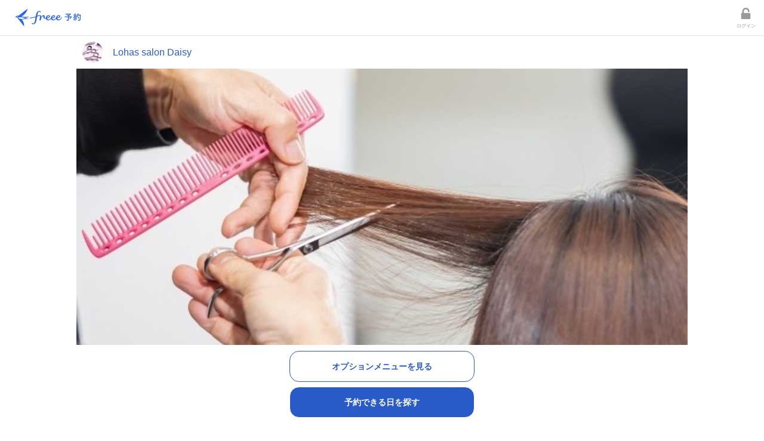

--- FILE ---
content_type: text/html; charset=utf-8
request_url: https://tol-app.jp/s/lohas-daisy/q79m01
body_size: 5087
content:
<!DOCTYPE html><html><head><meta charSet="utf-8"/><title>カット＋カラー（艶カラーコース） | freee予約</title><link rel="icon" href="https://tol-app.jp/favicon.ico"/><meta name="description" content="カラーしたのにトリートメントの仕上がり✨【Lohas salon Daisy】 | freee予約"/><meta property="og:title" content="カット＋カラー（艶カラーコース） | freee予約"/><meta property="og:description" content="カラーしたのにトリートメントの仕上がり✨【Lohas salon Daisy】 | freee予約"/><meta property="og:site_name" content="freee予約"/><meta property="og:type" content="website"/><meta property="og:image" content="https://res.cloudinary.com/apollo-prj/image/upload/c_fill,w_1200,h_615,q_50/v1681181729/tol-prod/01GX5BE5HJV5C1HS2WKEADFGG8_2023-04-11T11:55:27%2B09:00.jpg"/><meta property="twitter:card" content="summary_large_image"/><meta property="twitter:image" content="https://res.cloudinary.com/apollo-prj/image/upload/c_fill,w_1200,h_615,q_50/v1681181729/tol-prod/01GX5BE5HJV5C1HS2WKEADFGG8_2023-04-11T11:55:27%2B09:00.jpg"/><link rel="apple-touch-icon" type="image/png" href="https://tol-app.jp/images/apple-touch-icon.png"/><meta name="mobile-web-app-capable" content="yes"/><meta name="apple-mobile-web-app-status-bar-style" content="black-translucent"/><meta name="apple-mobile-web-app-title" content="カット＋カラー（艶カラーコース） | freee予約"/><link rel="dns-prefetch" href="//fonts.googleapis.com"/><link rel="preconnect" href="//fonts.gstatic.com/" crossorigin="anonymous"/><meta name="viewport" content="width=device-width,initial-scale=1,shrink-to-fit=no"/><meta name="next-head-count" content="18"/><script src="https://js.pay.jp/v2/pay.js"></script><link rel="preload" href="/_next/static/css/94ad92b862cc6c7c.css" as="style"/><link rel="stylesheet" href="/_next/static/css/94ad92b862cc6c7c.css" data-n-g=""/><noscript data-n-css=""></noscript><script defer="" nomodule="" src="/_next/static/chunks/polyfills-42372ed130431b0a.js"></script><script src="/_next/static/chunks/main-db2385b59011d136.js" defer=""></script><script src="/_next/static/chunks/pages/_app-30e91e6a66c807fa.js" defer=""></script><script src="/_next/static/chunks/pages/s/%5BshopSlug%5D/%5BserviceSlug%5D-bed9b5ab9f50d75a.js" defer=""></script><script src="/_next/static/WeN5jHb0TP4Q8YJh1cFL8/_buildManifest.js" defer=""></script><script src="/_next/static/WeN5jHb0TP4Q8YJh1cFL8/_ssgManifest.js" defer=""></script></head><body><div id="__next"><style data-emotion="css-global vtizjh">h1,h2,h3,h4,h5,h6{margin:0;padding:0;}p{margin:0;padding:0;}</style><section class="Toastify" aria-live="polite" aria-atomic="false" aria-relevant="additions text" aria-label="Notifications Alt+T"></section><style data-emotion="css feft4w">.css-feft4w{min-height:100vh;position:relative;}</style><div style="padding-bottom:calc(5rem + 12rem)" class="css-feft4w eqj7wf70"><style data-emotion="css uxvshx">.css-uxvshx{height:60px;padding-left:10px;display:-webkit-box;display:-webkit-flex;display:-ms-flexbox;display:flex;-webkit-align-items:center;-webkit-box-align:center;-ms-flex-align:center;align-items:center;border-bottom:1px solid #E0E0E2;}</style><div class="css-uxvshx e1956ug00"><style data-emotion="css 1sd0v0p">.css-1sd0v0p{display:inline-block;height:50px;-webkit-flex:1;-ms-flex:1;flex:1;}</style><div class="css-1sd0v0p e1956ug01"><a href="/"><div style="display:inline-flex;justify-content:center;align-items:center;width:141px;height:50px"><img src="/images/icon/freee_yoyaku_icon.svg" height="63" width="141" alt="" class="css-0 e8lmhk70"/></div></a></div><style data-emotion="css gznek3">.css-gznek3{color:#dce8ff;font-size:0.75rem;line-height:1.5rem;margin-right:14px;display:-webkit-box;display:-webkit-flex;display:-ms-flexbox;display:flex;-webkit-align-items:center;-webkit-box-align:center;-ms-flex-align:center;align-items:center;}</style><div class="css-gznek3 e1956ug02"><style data-emotion="css 15054dq">.css-15054dq{-webkit-text-decoration:none;text-decoration:none;color:#285AC8;font-size:0.875rem;line-height:1.75rem;}</style><a class="css-15054dq e15ulvl10" href="/login"><style data-emotion="css dvxtzn">.css-dvxtzn{display:-webkit-box;display:-webkit-flex;display:-ms-flexbox;display:flex;-webkit-flex-direction:column;-ms-flex-direction:column;flex-direction:column;-webkit-align-items:center;-webkit-box-align:center;-ms-flex-align:center;align-items:center;}</style><div class="css-dvxtzn e1vae1d10"><img src="/images/icon/login.svg" height="28" width="28" class="css-0 e8lmhk70"/><style data-emotion="css 10iv3ya">.css-10iv3ya{font-size:8px;font-weight:bold;line-height:1rem;color:#285AC8;}</style><div style="color:#BBBBBD" class="css-10iv3ya e1vae1d11">ログイン</div></div></a></div></div><style data-emotion="css bqzgux">.css-bqzgux{width:100%;margin-right:auto;margin-left:auto;}@media (min-width: 1024px){.css-bqzgux{width:1024px;}}</style><div style="padding:0 0 10px 0;padding-bottom:100px" class="css-bqzgux eqj7wf71"><style data-emotion="css nyvvp7">.css-nyvvp7{padding-top:10px;padding-bottom:10px;padding-left:10px;padding-right:10px;}</style><div class="css-nyvvp7 e1f8owjm1"><a class="css-15054dq e15ulvl10" href="/s/lohas-daisy"><style data-emotion="css 70qvj9">.css-70qvj9{display:-webkit-box;display:-webkit-flex;display:-ms-flexbox;display:flex;-webkit-align-items:center;-webkit-box-align:center;-ms-flex-align:center;align-items:center;}</style><div class="css-70qvj9 e9xy4i11"><style data-emotion="css lyu8hq">.css-lyu8hq{width:35px;height:35px;border-radius:17.5px;object-fit:cover;}</style><img src="https://res.cloudinary.com/apollo-prj/image/upload/c_fill,w_60,q_50,ar_1:1/v1680744338/tol-prod/01GX5BE5HJV5C1HS2WKEADFGG8_2023-04-06T10:25:36%2B09:00.jpg" alt="Lohas salon Daisyのアバター画像" class="css-lyu8hq e9xy4i10"/><style data-emotion="css tnghew">.css-tnghew{font-size:1rem;line-height:2rem;color:#285AC8;margin-left:1rem;}</style><p class="css-tnghew e9xy4i12">Lohas salon Daisy</p></div></a></div><style data-emotion="css hwqovq">.css-hwqovq{width:100%;object-fit:cover;position:relative;max-width:1024px;max-height:576px;height:56.25vw;}</style><img src="https://res.cloudinary.com/apollo-prj/image/upload/c_fill,h_576,q_50,ar_16:9/v1681181729/tol-prod/01GX5BE5HJV5C1HS2WKEADFGG8_2023-04-11T11:55:27%2B09:00.jpg" class="css-hwqovq e1f3fktd0"/><style data-emotion="css 1y5u6ok">.css-1y5u6ok{font-size:0.875rem;line-height:1.75rem;font-weight:bold;color:#333333;padding-bottom:10px;padding-left:10px;padding-right:10px;display:block;}</style><h1 class="css-1y5u6ok e1f8owjm5">カット＋カラー（艶カラーコース）</h1><style data-emotion="css jwdbyn">.css-jwdbyn{display:-webkit-box;display:-webkit-flex;display:-ms-flexbox;display:flex;-webkit-flex-direction:row;-ms-flex-direction:row;flex-direction:row;padding-right:10px;padding-bottom:10px;font-weight:bold;-webkit-align-items:flex-end;-webkit-box-align:flex-end;-ms-flex-align:flex-end;align-items:flex-end;-webkit-box-pack:end;-ms-flex-pack:end;-webkit-justify-content:flex-end;justify-content:flex-end;}</style><div class="css-jwdbyn e1f8owjm2"><style data-emotion="css k1yrxr">.css-k1yrxr{font-size:0.875rem;line-height:1.75rem;color:#fa6414;}</style><p class="css-k1yrxr e1f8owjm3">12,100円</p></div><style data-emotion="css 1ny8maz">.css-1ny8maz{font-size:0.875rem;line-height:1.75rem;font-weight:bold;color:#333333;padding-top:10px;padding-left:10px;padding-right:10px;display:block;}</style><h2 class="css-1ny8maz e1f8owjm6">サービス説明</h2><section class="css-nyvvp7 e1f8owjm7"><p style="font-size:0.875rem;line-height:1.75rem;color:#333333;white-space:pre-wrap">カラーしたのにトリートメントの仕上がり✨</p></section><h2 class="css-1ny8maz e1f8owjm6">所要時間（目安）</h2><section class="css-nyvvp7 e1f8owjm7"><p style="font-size:0.875rem;line-height:1.75rem;color:#333333">約<!-- -->120<!-- -->分</p></section><h2 class="css-1ny8maz e1f8owjm6">お支払い方法</h2><section class="css-nyvvp7 e1f8owjm7"><style data-emotion="css qey1xq">.css-qey1xq{height:25px;border-radius:5px;background-color:#dce8ff;display:inline-block;margin-right:10px;margin-bottom:10px;}</style><div class="css-qey1xq e13yjjgw0"><style data-emotion="css ibnnmb">.css-ibnnmb{margin-left:8px;margin-right:8px;}</style><span style="font-size:0.625rem;line-height:1.25rem;color:#285AC8;font-weight:bold" class="css-ibnnmb e13yjjgw1">現地支払い</span></div></section><div style="display:flex;flex-direction:row;padding-left:10px;padding-right:10px" id="selectOptionalMenuSection"><span style="font-size:0.875rem;line-height:1.75rem;font-weight:bold;color:#333333">オプションメニューの選択</span><style data-emotion="css 1161xqt">.css-1161xqt{width:37px;height:17px;border-radius:5px;display:-webkit-box;display:-webkit-flex;display:-ms-flexbox;display:flex;-webkit-box-pack:center;-ms-flex-pack:center;-webkit-justify-content:center;justify-content:center;-webkit-align-items:center;-webkit-box-align:center;-ms-flex-align:center;align-items:center;text-align:center;}</style><div style="background-color:#BBBBBD;margin-left:10px;margin-top:auto;margin-bottom:auto" class="css-1161xqt e1tv6fa40"><style data-emotion="css 1oz8do">.css-1oz8do{font-style:normal;font-weight:bold;font-size:10px;line-height:15px;}</style><span style="color:#FFFFFF" class="css-1oz8do e1tv6fa41">任意</span></div></div><section class="css-nyvvp7 e17wwi960"><style data-emotion="css rd07v">.css-rd07v{padding:0.5rem;border:0.5px solid #E0E0E2;border-radius:8px;display:-webkit-box;display:-webkit-flex;display:-ms-flexbox;display:flex;}</style><div style="margin-bottom:10px" class="css-rd07v e1d82uto0"><style data-emotion="css pmfx4s">.css-pmfx4s{display:-webkit-box;display:-webkit-flex;display:-ms-flexbox;display:flex;-webkit-align-items:center;-webkit-box-align:center;-ms-flex-align:center;align-items:center;padding:0 3px;}</style><div class="css-pmfx4s e1d82uto5"><style data-emotion="css 3om355">.css-3om355{position:relative;display:inline-block;line-height:17px;box-sizing:inherit;}</style><div class="css-3om355 etf1q880"><style data-emotion="css 12m04rw">.css-12m04rw{position:absolute;opacity:0;}.css-12m04rw:focus+label::before{border:1px solid #285AC8;}.css-12m04rw:checked+label::after{background-color:#285AC8;}.css-12m04rw:focus+label::after{background-color:rgba(0,0,0,0.95);}</style><input id="01GX5H1XW4KCC9W3GHH8JDYS2X" type="radio" name="optionMark" class="css-12m04rw etf1q881"/><style data-emotion="css 16mp3o7">.css-16mp3o7{cursor:pointer;-webkit-user-select:none;-moz-user-select:none;-ms-user-select:none;user-select:none;padding-left:1.85714em;}.css-16mp3o7::before{content:'';position:absolute;background:#FFFFFF;border-radius:500rem;top:1px;left:0px;width:15px;height:15px;border:1px solid #BBBBBD;border-color:rgba(34,36,38,0.35);}.css-16mp3o7::after{content:'';position:absolute;top:1px;left:0px;width:15px;height:15px;border-radius:500rem;-webkit-transform:scale(0.46666667);-moz-transform:scale(0.46666667);-ms-transform:scale(0.46666667);transform:scale(0.46666667);}</style><label for="01GX5H1XW4KCC9W3GHH8JDYS2X" class="css-16mp3o7 etf1q882"></label></div></div><style data-emotion="css uonw3l">.css-uonw3l{height:60px;width:60px;margin:10px 5px;-webkit-background-size:cover;background-size:cover;-webkit-background-position:center;background-position:center;background-image:url(/images/placeholder/no_image.jpg);}</style><div src="/images/placeholder/no_image.jpg" class="css-uonw3l e1d82uto1"></div><style data-emotion="css iugx3p">.css-iugx3p{margin-left:0.5rem;-webkit-flex:1;-ms-flex:1;flex:1;display:-webkit-box;display:-webkit-flex;display:-ms-flexbox;display:flex;-webkit-flex-direction:column;-ms-flex-direction:column;flex-direction:column;}</style><div class="css-iugx3p e1d82uto2"><style data-emotion="css 11ax7vv">.css-11ax7vv{font-size:1rem;line-height:2rem;overflow:hidden;}</style><div class="css-11ax7vv e1d82uto3"><style data-emotion="css 18kb74x">.css-18kb74x{display:-webkit-box;-webkit-box-orient:vertical;-webkit-line-clamp:2;}</style><h3 style="font-size:0.875rem;line-height:1.75rem;font-weight:bold;color:#333333" class="css-18kb74x e1975r7v0">ミディアム料金</h3></div><style data-emotion="css 1rr4qq7">.css-1rr4qq7{-webkit-flex:1;-ms-flex:1;flex:1;}</style><div class="css-1rr4qq7 e1d82uto4"><style data-emotion="css 138vsu1">.css-138vsu1{height:100%;display:-webkit-box;display:-webkit-flex;display:-ms-flexbox;display:flex;-webkit-box-pack:justify;-webkit-justify-content:space-between;justify-content:space-between;-webkit-align-items:flex-end;-webkit-box-align:flex-end;-ms-flex-align:flex-end;align-items:flex-end;}</style><div class="css-138vsu1 e1975r7v1"><style data-emotion="css 1h4qz2e">.css-1h4qz2e{padding:0 5px;margin-bottom:5px;border-radius:2px;background-color:#F0F1F5;display:-webkit-box;display:-webkit-flex;display:-ms-flexbox;display:flex;-webkit-align-items:center;-webkit-box-align:center;-ms-flex-align:center;align-items:center;}</style><div class="css-1h4qz2e e1975r7v2"><img src="/images/icon/time.svg" height="10" width="10" style="margin-right:4px" class="css-0 e8lmhk70"/><p style="font-size:0.625rem;line-height:1.25rem;color:#BBBBBD;font-weight:bold">0<!-- -->分</p></div><p style="font-size:0.875rem;line-height:1.75rem;color:#fa6414;font-weight:bold;margin-left:auto">550円</p></div></div></div></div><div style="margin-bottom:10px" class="css-rd07v e1d82uto0"><div class="css-pmfx4s e1d82uto5"><div class="css-3om355 etf1q880"><input id="01GX5H2AC5DP0MY78DP63X9NMB" type="radio" name="optionMark" class="css-12m04rw etf1q881"/><label for="01GX5H2AC5DP0MY78DP63X9NMB" class="css-16mp3o7 etf1q882"></label></div></div><div src="/images/placeholder/no_image.jpg" class="css-uonw3l e1d82uto1"></div><div class="css-iugx3p e1d82uto2"><div class="css-11ax7vv e1d82uto3"><h3 style="font-size:0.875rem;line-height:1.75rem;font-weight:bold;color:#333333" class="css-18kb74x e1975r7v0">ロング料金</h3></div><div class="css-1rr4qq7 e1d82uto4"><div class="css-138vsu1 e1975r7v1"><div class="css-1h4qz2e e1975r7v2"><img src="/images/icon/time.svg" height="10" width="10" style="margin-right:4px" class="css-0 e8lmhk70"/><p style="font-size:0.625rem;line-height:1.25rem;color:#BBBBBD;font-weight:bold">0<!-- -->分</p></div><p style="font-size:0.875rem;line-height:1.75rem;color:#fa6414;font-weight:bold;margin-left:auto">1,100円</p></div></div></div></div></section><style data-emotion="css xc9xeu">.css-xc9xeu{padding-top:10px;padding-bottom:20px;position:fixed;bottom:0;z-index:1;display:-webkit-box;display:-webkit-flex;display:-ms-flexbox;display:flex;width:100%;-webkit-align-items:center;-webkit-box-align:center;-ms-flex-align:center;align-items:center;background-color:#fff;left:0;}</style><div class="css-xc9xeu e1f8owjm8"><div style="flex-direction:column;width:100%"><style data-emotion="css 1ncta9s">.css-1ncta9s{margin:0 auto 8px;}</style><style data-emotion="css vturhh">.css-vturhh{display:block;max-width:100%;width:310px;padding:11px 16px;cursor:pointer;opacity:1;border-radius:16px;border:1px solid #285AC8;background-color:#FFFFFF;text-align:center;margin:0 auto 8px;}.css-vturhh:focus,.css-vturhh:hover{background-color:#FFFFFF;}.css-vturhh:active{background-color:#FFFFFF;}</style><button color="blue" class="e1f8owjm0 css-vturhh e1hvk2740"><span style="font-size:0.875rem;line-height:1.75rem;font-weight:bold;color:#285AC8">オプションメニューを見る</span></button><style data-emotion="css 13o6z6d">.css-13o6z6d{margin:0 auto;}</style><style data-emotion="css 1n3ngq0">.css-1n3ngq0{display:block;max-width:100%;width:310px;padding:11px 16px;cursor:pointer;opacity:1;border-radius:16px;border:1px solid #FFFFFF;background-color:#285AC8;text-align:center;margin:0 auto;}.css-1n3ngq0:focus,.css-1n3ngq0:hover{background-color:#23418c;}.css-1n3ngq0:active{background-color:#2883CA;}</style><button color="blue" class="e1hvk2741 css-1n3ngq0 e1hvk2740"><span style="font-size:0.875rem;line-height:1.75rem;font-weight:bold;color:#FFFFFF">予約できる日を探す</span></button></div></div></div><style data-emotion="css 14j5k7k">.css-14j5k7k{position:absolute;width:100%;}</style><style data-emotion="css ulepuc">.css-ulepuc{background-color:#464343;padding:10px;position:absolute;width:100%;}</style><div style="bottom:5rem" class="e1cfqolu0 css-ulepuc e1ryewt0"><style data-emotion="css 1hfmfhc">.css-1hfmfhc{color:#FFFFFF;margin-bottom:0.5rem;font-size:0.875rem;line-height:1.75rem;text-align:center;display:block;}.css-1hfmfhc:hover{-webkit-text-decoration:underline;text-decoration:underline;color:#FFFFFF;}</style><a class="css-1hfmfhc e1ryewt1" href="/">freee予約 | 旧tol(トル) | 無料から利用できる予約システム</a><a class="css-1hfmfhc e1ryewt1" href="https://www.freee.co.jp/terms/">利用規約</a><a class="css-1hfmfhc e1ryewt1" href="https://www.freee.co.jp/privacy_policy/">プライバシーポリシー</a><a class="css-1hfmfhc e1ryewt1" href="https://www.freee.co.jp/trade/">特定商取引法に基づく表記</a><style data-emotion="css avo56b">.css-avo56b{color:#FFFFFF;font-size:0.75rem;line-height:1.5rem;text-align:center;font-style:normal;}</style><address class="css-avo56b e1ryewt3">Copyright<!-- --> <style data-emotion="css eyc7yc">.css-eyc7yc{color:transparent;text-shadow:0 0 0 #fff;vertical-align:middle;}</style><span style="font-size:1rem;line-height:2rem" class="css-eyc7yc e4niqd10">©</span> <!-- -->2012-2025 freee K.K.</address></div></div></div><script id="__NEXT_DATA__" type="application/json">{"props":{"pageProps":{"initialApolloState":{"DisplayShopLogo:{\"shopId\":\"01GX5BE5HJV5C1HS2WKEADFGG8\"}":{"__typename":"DisplayShopLogo","shopId":"01GX5BE5HJV5C1HS2WKEADFGG8","url":null,"useOriginal":false},"Shop:01GX5BE5HJV5C1HS2WKEADFGG8":{"__typename":"Shop","id":"01GX5BE5HJV5C1HS2WKEADFGG8","name":"Lohas salon Daisy","imageUrl":"https://res.cloudinary.com/apollo-prj/image/upload/v1680744338/tol-prod/01GX5BE5HJV5C1HS2WKEADFGG8_2023-04-06T10:25:36%2B09:00.jpg","status":"OPEN","displayLogo":{"__ref":"DisplayShopLogo:{\"shopId\":\"01GX5BE5HJV5C1HS2WKEADFGG8\"}"},"legalInfo":null},"ServiceAvailablePaymentMethod:{\"serviceBaseId\":\"01GX5EJV6ZJTPZGTQQ1HBV6RH6\"}":{"__typename":"ServiceAvailablePaymentMethod","serviceBaseId":"01GX5EJV6ZJTPZGTQQ1HBV6RH6","inAdvance":false,"onSite":true,"bankTransfer":false},"OptionalMenu:01GX5H1XW4KCC9W3GHH8JDYS2X":{"__typename":"OptionalMenu","id":"01GX5H1XW4KCC9W3GHH8JDYS2X","name":"ミディアム料金","description":"","additionalMinutes":0,"additionalPrice":550,"imageUrl":""},"OptionalMenu:01GX5H2AC5DP0MY78DP63X9NMB":{"__typename":"OptionalMenu","id":"01GX5H2AC5DP0MY78DP63X9NMB","name":"ロング料金","description":"","additionalMinutes":0,"additionalPrice":1100,"imageUrl":""},"ServiceFreeType:01GX5EJV6ZJTPZGTQQ1HBV6RH6":{"__typename":"ServiceFreeType","id":"01GX5EJV6ZJTPZGTQQ1HBV6RH6","slug":"q79m01","type":"FREE","imageUrl":"https://res.cloudinary.com/apollo-prj/image/upload/v1681181729/tol-prod/01GX5BE5HJV5C1HS2WKEADFGG8_2023-04-11T11:55:27%2B09:00.jpg","name":"カット＋カラー（艶カラーコース）","price":12100,"description":"カラーしたのにトリートメントの仕上がり✨","status":"OPEN","shop":{"__ref":"Shop:01GX5BE5HJV5C1HS2WKEADFGG8"},"availablePaymentMethods":{"__ref":"ServiceAvailablePaymentMethod:{\"serviceBaseId\":\"01GX5EJV6ZJTPZGTQQ1HBV6RH6\"}"},"optionalMenuEnabled":true,"multiOptionalMenuEnabled":false,"optionalMenus":[{"__ref":"OptionalMenu:01GX5H1XW4KCC9W3GHH8JDYS2X"},{"__ref":"OptionalMenu:01GX5H2AC5DP0MY78DP63X9NMB"}],"lengthMinutes":120},"ROOT_QUERY":{"__typename":"Query","service({\"where\":{\"shopSlug\":\"lohas-daisy\",\"slug\":\"q79m01\"}})":{"__ref":"ServiceFreeType:01GX5EJV6ZJTPZGTQQ1HBV6RH6"},"shop({\"where\":{\"slug\":\"lohas-daisy\"}})":{"__ref":"Shop:01GX5BE5HJV5C1HS2WKEADFGG8"}}},"pageProps":{"queryVariables":{"slug":"q79m01","shopSlug":"lohas-daisy"}},"_sentryTraceData":"32dcc9a47399c73bb90debf0f0e15674-c2819a4043913a4a-0","_sentryBaggage":"sentry-environment=production,sentry-public_key=a831770606eb465c90320d38a73db539,sentry-trace_id=32dcc9a47399c73bb90debf0f0e15674,sentry-org_id=360722,sentry-sampled=false,sentry-sample_rand=0.30223047952019944,sentry-sample_rate=0"},"__N_SSP":true},"page":"/s/[shopSlug]/[serviceSlug]","query":{"shopSlug":"lohas-daisy","serviceSlug":"q79m01"},"buildId":"WeN5jHb0TP4Q8YJh1cFL8","isFallback":false,"isExperimentalCompile":false,"gssp":true,"scriptLoader":[]}</script></body></html>

--- FILE ---
content_type: application/javascript; charset=UTF-8
request_url: https://www.googletagmanager.com/gtm.js?id=GTM-52MRZ8CD
body_size: 153843
content:

// Copyright 2012 Google Inc. All rights reserved.
 
 (function(w,g){w[g]=w[g]||{};
 w[g].e=function(s){return eval(s);};})(window,'google_tag_manager');
 
(function(){

var data = {
"resource": {
  "version":"92",
  
  "macros":[{"function":"__e"},{"function":"__c","vtp_value":"G-PCJSWW75QW"},{"function":"__c","vtp_value":"52MRZ8CD"},{"function":"__c","vtp_value":"dataLayer"},{"function":"__jsm","vtp_javascript":["template","(function(){function E(){document.documentElement.classList.remove(\"loading\"+z)}function F(a){w.push({event:[x,a,z].join(\".\")})}function A(a){function f(){w.push(arguments)}if(!a.preview){var c=\"OPTX-\"+a.id+(a.rollout?\"\":\"-\"+a.variant);setTimeout(function(){f(\"event\",\"experience_impression\",{optx_experience:a.name,optx_variant:a.rollout?\"\":a.variantName,exp_variant_string:c,send_to:\"",["escape",["macro",1],7],"\"});a.clarity\u0026\u0026\"function\"===typeof window.clarity\u0026\u0026window.clarity(\"set\",\"exp_variant_string\",c)},\n500)}}function B(){d.observer||(d.observer=new MutationObserver(function(){d.stop||F(\"domChange\")}),d.observer.observe(document.body||document.documentElement,{childList:!0,subtree:!0}))}var x=\"optimize_next\",z=\"",["escape",["macro",2],7],"\",C=\"",["escape",["macro",3],7],"\",d=window[\"_\"+z];if(!d)return!1;if(window.top.location.href.includes(\"_optx_disabled\\x3dtrue\"))return E(),!1;window[C]=window[C]||[];var w=window[C];d.init=d.init||function(a){a\u0026\u0026(d.rd=a);F(\"load\");window[x]=window[x]||{};window[x].get=function(f,\nc){return((window[\"_\"+c]||d)[f]||{}).variant};setTimeout(E)};d.check=d.check||function(a,f){if(void 0===f){var c=navigator.userAgent;f=function(){switch(a[0]){case \"dv\":return\/iPad|PlayBook|Tablet|Kindle|Silk|Nook|Xoom\/i.test(c)?\"tablet\":\/Mobile|iPod|iPhone|Android|webOS|BlackBerry|Windows Phone|Opera Mini\/i.test(c)?\"mobile\":\"desktop\";case \"br\":return\/Edge\/i.test(c)?\"Edge\":\/Trident\/i.test(c)?\"InternetExplorer\":\/OPR|Opera\/i.test(c)?\"Opera\":\/Chrome\/i.test(c)?\"Chrome\":\/Firefox\/i.test(c)?\"Firefox\":\/Safari\/i.test(c)?\n\"Safari\":\"Unknown\";case \"os\":return\/Android\/i.test(c)?\"Android\":\/CrOS\/i.test(c)?\"ChromeOS\":\/iPhone|iPad|iPod\/i.test(c)?\"iOS\":\/Linux\/i.test(c)?\"Linux\":\/Macintosh|Mac OS X\/i.test(c)?\"Macintosh\":\/IEMobile|Windows Phone\/i.test(c)?\"WindowsPhone\":\/Windows\/i.test(c)?\"Windows\":\"Unknown\";case \"gl\":for(var h=window,m=a[5].split(\".\"),e=0;e\u003Cm.length;e++){if(!h)return\"\";h=h[m[e]];if(void 0===h)return\"\"}return String(h);case \"dl\":m=a[5].split(\".\");for(e=w.length-1;e\u003E=0;e--){h=w[e];for(var n=!0,p=0;p\u003Cm.length;p++){if(!h){n=\n!1;break}h=h[m[p]];if(void 0===h){n=!1;break}}if(n)return String(h)}return\"\";default:return\"\"}}()}return!a[3]===a[2].some(function(h){switch(a[1]){case 0:return f===h;case 1:return f.includes(h);case 2:return f.startsWith(h);case 3:return f.endsWith(h);case 4:return f.match(new RegExp(h,a[4]));case 5:return Number(f)\u003Ch;case 6:return Number(f)\u003C=h;case 7:return Number(f)\u003Eh;case 8:return Number(f)\u003E=h;default:return!1}})};d.set=d.set||function(a){if(!d.stop)if(a.rd\u0026\u0026d.rd)delete d.rd,d[a.id]={variant:a.variant},\nA(a),a.continuous\u0026\u0026B();else if(\"1\"===a.type){var f=(a.changes||[])[a.pages[0]];if(f){if(f[0]){var c=new URL(document.location),h=c.origin+c.pathname.replace(\/\\\/+$\/,\"\");f[1].forEach(function(e){h=h.replace(e[2]?new RegExp(e[0],e[3]):e[0],e[1])});c=new URL(h+c.search+c.hash);f[2].forEach(function(e){e[1]?c.searchParams.set(e[0],e[1]):c.searchParams[\"delete\"](e[0])});f[3]\u0026\u0026(c.hash=f[3])}else c=new URL(f[1]),f[2]\u0026\u0026(new URLSearchParams(document.location.search)).forEach(function(e,n){c.searchParams.has(n)||\nc.searchParams.set(n,e)}),f[3]\u0026\u0026!c.hash\u0026\u0026(c.hash=document.location.hash);c.href\u0026\u0026(f[4]\u0026\u0026c.searchParams.set(\"_optx_rd\",a.id+\"-\"+a.variant),d.stop=!0,document.documentElement.style=\"display:none!important\",setTimeout(function(){document.location.replace(c.href)}))}else a.variant\u003E-1\u0026\u0026(d[a.id]={variant:a.variant},A(a)),a.continuous\u0026\u0026B()}else{var m=d[a.id];m?(a.variant\u003E-1?(d[a.id].variant=a.variant,d[a.id].pages=a.pages):delete d[a.id],a.continuous\u0026\u0026m.resetters\u0026\u0026m.pages.forEach(function(e){if(m.variant!==\na.variant||!a.pages.includes(e)){var n=m.resetters[e];n\u0026\u0026(n.forEach(function(p){p()}),delete d[a.id].resetters[e])}})):a.variant\u003E-1\u0026\u0026(d[a.id]={variant:a.variant,pages:a.pages},A(a));a.continuous\u0026\u0026B();a.changes\u0026\u0026(d.active||(d.active=!0),d[a.id].resetters=d[a.id].resetters||{},a.pages.forEach(function(e){var n=[\"optx\",a.id,a.variant,e].join(\"_\"),p=d[a.id].resetters[e]=d[a.id].resetters[e]||[],y=\"\",D=function(b,g){var l=document.createElement(b);l.className=n;l.innerHTML=g;document.documentElement.appendChild(l);\np.unshift(function(){l.remove()})},K=function(b,g,l,k,r){var G=n+\"_\"+r,t=l?null:[].concat(g);switch(g[0]){case \"mv\":k=document.documentElement.querySelectorAll(g[2])[k];if(!k)return;if(!l){t=null;var u=b.parentElement,M=b.nextSibling;p.unshift(function(){u.insertBefore(b,M)})}switch(g[3]){case \"bf\":k.before(b);break;case \"af\":k.after(b);break;case \"pp\":k.prepend(b);break;case \"ap\":k.append(b)}break;case \"tx\":l||(t[3]=\"rp\");for(r=k=0;r\u003Cb.childNodes.length;r++){var v=b.childNodes[r];if(3===v.nodeType){if(k===\n(g[4]||0)){l||(t[2]=v.textContent);switch(g[3]){case \"rp\":v.textContent=g[2];break;case \"bf\":v.textContent=g[2]+v.textContent;break;case \"af\":v.textContent+=g[2]}break}k++}}break;case \"at\":l||(t[2]=b.getAttribute(g[3]));b.dispatchEvent(new CustomEvent(\"optx.before-setattribute\",{cancelable:!0,detail:{attribute:g[3],value:g[2]}}))\u0026\u0026b.setAttribute(g[3],g[2]);break;case \"ht\":l||(t=null);k=\"afterend\";u=b.parentElement;switch(g[3]){case \"bf\":k=\"beforebegin\";break;case \"pp\":k=\"afterbegin\";u=b;break;case \"ap\":k=\n\"beforeend\",u=b}var H=[];u.childNodes.forEach(function(q){H.push(q)});b.insertAdjacentHTML(k,g[2]);if(\"rp\"===g[3]){var I=b.nextSibling;b.parentElement.removeChild(b)}if(!l){var J=[];u.childNodes.forEach(function(q){H.includes(q)||(J.push(q),q[G]=!0,\"SCRIPT\"===q.nodeName\u0026\u0026D(\"script\",q.innerHTML))});p.unshift(function(){I\u0026\u0026u.insertBefore(b,I);J.forEach(function(q){q.remove()})})}}l||(b[G]=!0,t\u0026\u0026p.unshift(function(){K(b,t,!0)}))},L=function(b,g){for(var l=document.documentElement.querySelectorAll(b[1]),\nk=0;k\u003Cl.length;k++){var r=l[k];r[n+\"_\"+g]||K(r,b,!1,k,g)}};m\u0026\u0026m.resetters\u0026\u0026m.resetters[e]\u0026\u0026m.variant===a.variant?a.changes[e].forEach(function(b,g){switch(b[0]){case \"rm\":case \"st\":case \"sc\":break;default:L(b,g)}}):(a.changes[e].forEach(function(b,g){switch(b[0]){case \"rm\":y+=b[1]+\"{display:none!important;}\";break;case \"st\":y+=b[1]+\"{\"+b[2]+\";}\";break;case \"sc\":D(\"script\",\"for(let element of document.querySelectorAll('\"+b[1]+\"')){\"+b[2]+\"}\");break;default:L(b,g)}}),y\u0026\u0026D(\"style\",y))}))}};return!0})();"]},{"function":"__u","vtp_component":"URL","vtp_enableMultiQueryKeys":false,"vtp_enableIgnoreEmptyQueryParam":false},{"function":"__u","vtp_component":"HOST","vtp_enableMultiQueryKeys":false,"vtp_enableIgnoreEmptyQueryParam":false},{"function":"__u","vtp_component":"PATH","vtp_enableMultiQueryKeys":false,"vtp_enableIgnoreEmptyQueryParam":false},{"function":"__f","vtp_component":"URL"},{"function":"__e"}],
  "tags":[{"function":"__cvt_230183354_3","vtp_x":["macro",4],"tag_id":12},{"function":"__cvt_230183354_4","vtp_preview":true,"vtp_pages":"[[[0,0,[\"https:\/\/tol-app.jp\"],0,\"\"]]]","vtp_clarity":false,"vtp_continuous":false,"vtp_name":"251110_追従ボタン追加","vtp_changes":"[[[[\"sc\",\"body\",\"\/* === Optimize Next: 追従ボタンをJSで実装 (吹き出し型マイクロコピー) === *\/\\n\\n\/\/ --- ★ ここから編集してください ★ ---\\n\\nvar buttonLink = 'https:\/\/freee-reservation.onelink.me\/t36H\/yo4bb0hh'; \/\/ 1. リンク先URL\\nvar buttonText = 'アプリで予約サイトを作ってみる';        \/\/ 2. ボタンのテキスト\\nvar microcopyBubbleText = '個人事業主にオススメ！'; \/\/ 3. 吹き出しのテキスト\\nvar buttonHeight = 70; \/\/ (px) ボタンの高さ（吹き出しを含まないボタン本体の高さの目安）\\n\\n\/\/ --- ★ ここまで編集してください ★ ---\\n\\n\\n\/\/ (1) 全体を囲むコンテナ要素を作成\\nvar stickyContainer = document.createElement('div');\\nstickyContainer.id = 'optimize-sticky-container-js';\\n\\n\/\/ (2) 吹き出しのHTML要素を作成\\nvar microcopyBubble = document.createElement('div');\\nmicrocopyBubble.id = 'optimize-microcopy-bubble-js';\\nmicrocopyBubble.innerHTML = microcopyBubbleText;\\nstickyContainer.appendChild(microcopyBubble); \/\/ コンテナに追加\\n\\n\/\/ (3) ボタンのHTML要素(\u003Ca\u003Eタグ)を作成\\nvar stickyButton = document.createElement('a');\\nstickyButton.id = 'optimize-sticky-button-js';\\nstickyButton.href = buttonLink;\\nstickyButton.innerHTML = buttonText;\\nstickyContainer.appendChild(stickyButton); \/\/ コンテナに追加\\n\\n\/\/ (4) ボタンと吹き出しのデザインを定義する\u003Cstyle\u003Eタグを作成\\nvar buttonStyles = `\\n  #optimize-sticky-container-js {\\n    position: fixed;\\n    bottom: 10px; \/* ボタンと吹き出し全体の最下部の位置 *\/\\n    left: 50%;\\n    transform: translateX(-50%);\\n    width: 90%; \/* 全体の幅 *\/\\n    max-width: 400px; \/* 必要であれば最大幅を設定 *\/\\n    z-index: 9999;\\n    display: flex; \/* flexboxで要素を縦に並べる *\/\\n    flex-direction: column;\\n    align-items: center; \/* 中央揃え *\/\\n    opacity: 0; \/* 初期非表示 *\/\\n    transition: opacity 0.5s ease-in-out;\\n  }\\n\\n  #optimize-microcopy-bubble-js {\\n    background-color: white; \/* 吹き出しの背景は白のまま *\/\\n    color: #2864f0; \/* 吹き出しのテキストカラー *\/\\n    border: 1px solid #dce8ff; \/* 吹き出しの線 *\/\\n    border-radius: 20px; \/* 角丸 *\/\\n    padding: 5px 15px;\\n    font-size: 14px;\\n    font-weight: bold;\\n    \\n    \/* ボタンとの隙間を 4px に *\/\\n    margin-bottom: 4px; \\n    \\n    position: relative;\\n    z-index: 9998; \/* ボタンより手前に表示 *\/\\n\\n    \/* 吹き出しのしっぽ *\/\\n    \u0026::after {\\n      content: '';\\n      position: absolute;\\n      left: 50%;\\n      \/* しっぽが吹き出しから出る位置を少し上げる *\/\\n      bottom: -6px; \\n      transform: translateX(-50%) rotate(45deg);\\n      \/* しっぽのサイズを小さくする *\/\\n      width: 10px; \\n      height: 10px;\\n      background-color: white; \/* 吹き出しの背景と合わせる *\/\\n      border-right: 1px solid #dce8ff; \/* 吹き出しの線 *\/\\n      border-bottom: 1px solid #dce8ff; \/* 吹き出しの線 *\/\\n    }\\n  }\\n\\n  #optimize-sticky-button-js {\\n    width: 100%; \/* コンテナいっぱいに広げる *\/\\n    border-radius: 30px;\\n    background-color: #2864f0; \/* ボタンカラー *\/\\n    color: white; \/* ボタンテキストは白のまま *\/\\n    text-align: center;\\n    padding: 20px 0;\\n    font-size: 16px; \/* ボタンのフォントサイズ *\/\\n    font-weight: bold;\\n    text-decoration: none;\\n    box-sizing: border-box;\\n    transition: background-color 0.2s;\\n\\n    \/* 重なり順の制御のため *\/\\n    position: relative;\\n    z-index: 9997; \/* 吹き出し(9998)より奥に設定 *\/\\n  }\\n  \/* マウスが乗った時(ホバー)のスタイル *\/\\n  #optimize-sticky-button-js:hover {\\n    background-color: #2458d6; \/* ボタンカラーの少し暗い色 *\/\\n  }\\n\\n  \/* PC *\/\\n  @media screen and (min-width: 768px){\\n    #optimize-sticky-container-js {\\n      \/* ★変更★ !important を追加してJSの上書きを防ぎます *\/\\n      display: none !important; \\n    }\\n  }\\n`;\\n\\n\/\/ (5) \u003Cstyle\u003Eタグをページの\u003Chead\u003E部分に挿入\\nvar styleSheet = document.createElement(\\\"style\\\");\\nstyleSheet.type = \\\"text\/css\\\";\\nstyleSheet.innerText = buttonStyles;\\ndocument.head.appendChild(styleSheet);\\n\\n\/\/ (6) フッターが隠れないよう、bodyの下部に余白を追加\\ndocument.body.style.paddingBottom = (buttonHeight + 40) + 'px !important'; \/\/ 吹き出しの分を考慮して少し増やす\\n\\n\/\/ (7) 最後に、作成したコンテナを\u003Cbody\u003Eの末尾に追加\\ndocument.body.appendChild(stickyContainer);\\n\\n\/\/ --- スクロール処理 (対象要素をコンテナに変更) ---\\n\\n\/\/ 要素のID\\nconst targetId = 'optimize-sticky-container-js'; \/\/ ★変更★ コンテナのID\\nconst targetElement = document.getElementById(targetId);\\n\\n\/\/ スクロール量の閾値（ピクセル）\\nconst scrollThreshold = 100; \/\/ 100pxスクロールしたら表示\\n\\n\/\/ 初期状態で要素を非表示にする (CSSでopacity: 0 を設定しているので、ここではdisplay: none; のみ)\\nif (targetElement) {\\n    \/\/ targetElement.style.opacity = '0'; \/\/ CSSで設定済み\\n    \/\/ targetElement.style.transition = 'opacity 0.5s ease-in-out'; \/\/ CSSで設定済み\\n}\\n\\n\/\/ スクロールイベントリスナー\\nwindow.addEventListener('scroll', () =\u003E {\\n    if (!targetElement) return;\\n    \\n    \/\/ 現在のスクロール位置を取得\\n    const scrollPosition = window.scrollY || window.pageYOffset;\\n    \\n    \/\/ 指定したピクセル以上スクロールしたら表示\\n    if (scrollPosition \u003E= scrollThreshold) {\\n        targetElement.style.opacity = '1';\\n        targetElement.style.display = 'flex'; \/\/ コンテナはflexで表示\\n    } else {\\n        targetElement.style.opacity = '0';\\n        \/\/ 完全に非表示にしたい場合は以下のコメントを外してください\\n        \/\/ targetElement.style.display = 'none';\\n    } \\n});\"],[\"ht\",\"div.StudioCanvas \u003E div:nth-of-type(1) \u003E section:nth-of-type(2) \u003E div:nth-of-type(1) \u003E div:nth-of-type(1) \u003E div:nth-of-type(1) \u003E div:nth-of-type(2) \u003E div \u003E a:nth-of-type(1)\",\"\u003Ca href=\\\"https:\/\/freee-reservation.onelink.me\/t36H\/rxbaflsi\\\" rel=\\\"noopener\\\" data-s-5014bdb4-5018-4fbd-ab19-d2b2351deb1d=\\\"\\\" data-r-0_0_5_0_1_0_1_5014bdb4-5018-4fbd-ab19-d2b2351deb1d=\\\"\\\" class=\\\"image sd\\\"\u003E\\n \u003Cstyle\u003E\\n  .sd[data-r-0_0_5_0_1_0_1_5014bdb4-5018-4fbd-ab19-d2b2351deb1d]:before{background-image:url(\/static-page-assets\/s-180x54_webp_84f80ea1-eee9-4a2f-b32d-ff07a7574301.png)}\\n \u003C\/style\u003E\\n\u003C\/a\u003E\",\"rp\"],[\"ht\",\"div.StudioCanvas \u003E div:nth-of-type(1) \u003E section:nth-of-type(2) \u003E div:nth-of-type(1) \u003E div:nth-of-type(1) \u003E div:nth-of-type(1) \u003E div:nth-of-type(2) \u003E div \u003E a:nth-of-type(2)\",\"\u003Ca href=\\\"https:\/\/freee-reservation.onelink.me\/t36H\/rxbaflsi\\\" rel=\\\"noopener\\\" data-s-f2d4ced3-5055-4ced-aa0a-2fbef8de8d65=\\\"\\\" data-r-1_0_5_0_1_0_1_f2d4ced3-5055-4ced-aa0a-2fbef8de8d65=\\\"\\\" class=\\\"image sd\\\"\u003E\\n \u003Cstyle\u003E\\n  .sd[data-r-1_0_5_0_1_0_1_f2d4ced3-5055-4ced-aa0a-2fbef8de8d65]:before{background-image:url(\/static-page-assets\/s-180x54_webp_62912143-483c-4884-b74f-2ddaf13a6c16.png)}\\n \u003C\/style\u003E\\n\u003C\/a\u003E\",\"rp\"],[\"ht\",\"div#app_install \u003E div:nth-of-type(1) \u003E div \u003E a:nth-of-type(1)\",\"\u003Ca href=\\\"https:\/\/freee-reservation.onelink.me\/t36H\/rxbaflsi\\\" rel=\\\"noopener\\\" data-s-9536ad80-d0ae-40de-b312-e34c51f0ca90=\\\"\\\" data-r-0_0_1_0_13_9536ad80-d0ae-40de-b312-e34c51f0ca90=\\\"\\\" class=\\\"image sd\\\"\u003E\\n \u003Cstyle\u003E\\n  .sd[data-r-0_0_1_0_13_9536ad80-d0ae-40de-b312-e34c51f0ca90]:before{background-image:url(\/static-page-assets\/s-180x54_webp_84f80ea1-eee9-4a2f-b32d-ff07a7574301.png)}\\n \u003C\/style\u003E\\n\u003C\/a\u003E\",\"rp\"],[\"ht\",\"div#app_install \u003E div:nth-of-type(1) \u003E div \u003E a:nth-of-type(2)\",\"\u003Ca href=\\\"https:\/\/freee-reservation.onelink.me\/t36H\/rxbaflsi\\\" rel=\\\"noopener\\\" data-s-16b593fd-f137-405e-82f2-81e2714ff64f=\\\"\\\" data-r-1_0_1_0_13_16b593fd-f137-405e-82f2-81e2714ff64f=\\\"\\\" class=\\\"image sd\\\"\u003E\\n \u003Cstyle\u003E\\n  .sd[data-r-1_0_1_0_13_16b593fd-f137-405e-82f2-81e2714ff64f]:before{background-image:url(\/static-page-assets\/s-180x54_webp_62912143-483c-4884-b74f-2ddaf13a6c16.png)}\\n \u003C\/style\u003E\\n\u003C\/a\u003E\",\"rp\"]]]]","vtp_id":"SJLz4dsGxLZC7iZkYGjC","vtp_variants":"[[\"オリジナル\",\"50\"],[\"パターン1\",\"50\"]]","vtp_type":"0","vtp_conditions":"[]","tag_id":13},{"function":"__cvt_230183354_4","vtp_preview":true,"vtp_pages":"[[[0,0,[\"https:\/\/tol-app.jp\/upgrade-plan-request\/business.html\"],0,\"\"]]]","vtp_clarity":false,"vtp_continuous":false,"vtp_name":"ビジネスPlanABテスト","vtp_changes":"[[[[\"ht\",\"div.reasons \u003E div.b1 \u003E div.text \u003E div.title \u003E h3\",\"\u003Ch3\u003E\\n \u003Cstrong class=\\\"fc_c_blue_7 fs_big\\\"\u003Eオプションメニュー\u003C\/strong\u003E\\n で\\n \u003Cbr\u003E\\n 予約単価が \u003Cstrong class=\\\"fc_c_blue_7 fs_big\\\"\u003E約2.1倍\u003C\/strong\u003Eに！\\n\u003C\/h3\u003E\",\"rp\"],[\"ht\",\"div.reasons \u003E div.b1 \u003E div.text \u003E div.title \u003E h3\",\"\u003Ch3\u003E\\n \u003Cstrong class=\\\"fc_c_blue_7 fs_big\\\"\u003Eオプションメニュー\u003C\/strong\u003E\\n  で\\n \u003Cbr\u003E\\n  予約単価が\\n \u003Cstrong class=\\\"fc_c_blue_7 fs_big\\\"\u003E約2.1倍\u003C\/strong\u003E\\n *に！\\n\u003C\/h3\u003E\",\"rp\"],[\"ht\",\"div.reasons \u003E div.b1 \u003E div.text \u003E div.description\",\"\u003Cdiv class=\\\"description fs_14\\\"\u003E メインメニューに、オプションメニューが追加できます。お客様に幅広いサービスを選んでもらえます。 \u003Cbr\u003E※オプションメニュー有\/無でそれぞれの予約が成立した平均単価で比較\u003Cbr\u003E計測期間2025\/6\/1～2025\/8\/31 \u003C\/div\u003E\",\"rp\"],[\"ht\",\"div.reasons \u003E div.b1 \u003E div.text \u003E div.description\",\"\u003Cdiv class=\\\"description fs_14\\\"\u003E\\n  メインメニューに、オプションメニューが追加できます。お客様に幅広いサービスを選んでもらえます。\u003C\/div\u003E\\n\u003Cdiv class=\\\"annotation fs_12\\\"\u003E \\n ※オプションメニュー有\/無でそれぞれの予約が成立した平均単価で比較\\n \u003Cbr\u003E\\n 計測期間2025\/6\/1～2025\/8\/31\\n\u003C\/div\u003E\",\"rp\"],[\"ht\",\"div.reasons \u003E div.b1 \u003E div.text \u003E div.annotation\",\"\u003Cdiv class=\\\"annotation fs_12\\\"\u003E\\n  ※オプションメニュー有\/無でそれぞれの予約が成立した平均単価で比較\\n \u003Cbr\u003E\\n  (計測期間:2025\/6\/1～2025\/8\/31)\\n\u003C\/div\u003E\",\"rp\"],[\"ht\",\"div.reasons \u003E div.b1 \u003E div.text \u003E div.annotation\",\"\u003Cdiv class=\\\"annotation fs_12\\\"\u003E\\n  ※オプションメニュー有\/無でそれぞれの予約が成立した平均単価で比較(計測期間:2025\/6\/1～2025\/8\/31)\\n\u003C\/div\u003E\",\"rp\"],[\"ht\",\"div.reasons \u003E div.b1 \u003E div.text \u003E div.description\",\"\u003Cdiv class=\\\"description fs_14\\\"\u003E メインメニューに、オプションメニューが追加できます。オプションメニューを設定することで、予約単価のupが見込めます。\u003C\/div\u003E\",\"rp\"],[\"ht\",\"div.reasons \u003E div.b1 \u003E div.text \u003E div.annotation\",\"\u003Cdiv class=\\\"annotation fs_12\\\"\u003E ※オプションメニュー有\/無でそれぞれの予約が成立した平均単価で比較(計測期間:2025\/6\/1～2025\/8\/31) \u003C\/div\u003E\",\"rp\"],[\"ht\",\"div.reasons \u003E div.b1 \u003E div.text \u003E div.annotation\",\"\u003Cdiv class=\\\"annotation fs_12\\\"\u003E ※オプションメニュー有\/無でそれぞれの予約が実際に成立した平均単価で比較(計測期間:2025\/6\/1～2025\/8\/31) \u003C\/div\u003E\",\"rp\"],[\"ht\",\"div.reasons \u003E div.b1 \u003E div.text \u003E div.title \u003E h3\",\"\u003Ch3\u003E\\n \u003Cstrong class=\\\"fc_c_blue_7 fs_big\\\"\u003Eオプションメニュー\u003C\/strong\u003E\\n  で\\n \u003Cbr\u003E\\n  予約単価が実際に\\n \u003Cstrong class=\\\"fc_c_blue_7 fs_big\\\"\u003E約2.1倍\u003C\/strong\u003E\\n  *に！\\n\u003C\/h3\u003E\",\"rp\"],[\"st\",\"div.reasons \u003E div.b1 \u003E div.text \u003E div.title \u003E h3 \u003E strong:nth-of-type(2)\",\"color:#000!important\"],[\"st\",\"div.reasons \u003E div.b1 \u003E div.text \u003E div.title \u003E h3 \u003E strong:nth-of-type(2)\",\"color:#FA6414!important\"]]]]","vtp_id":"NrcTr89bBqlS1WVuobkP","vtp_variants":"[[\"オリジナル\",\"50\"],[\"パターン1\",\"50\"]]","vtp_type":"0","vtp_conditions":"[]","tag_id":15},{"function":"__cvt_230183354_4","vtp_preview":true,"vtp_pages":"[[[0,0,[\"https:\/\/tol-app.jp\/upgrade-plan\/payment-complete\"],0,\"\"]]]","vtp_clarity":false,"vtp_continuous":false,"vtp_name":"課金サンクスページにサクセス導線設置","vtp_changes":"[[[[\"ht\",\"div.css-u8ick0 \u003E div:nth-of-type(2)\",\"\u003Cdiv style=\\\"text-align:center; white-space:pre-wrap; margin-top:6px; line-height:1.5rem;\\\"\u003E\\n    \u003Ca href=\\\"https:\/\/scheduler.zoom.us\/u1v1jdl99902c3km8y6ta797a0\/freee-yoyaku-baloon\\\" style=\\\"color:#23418c; font-size:0.75rem; text-decoration:underline;\\\"\u003E\\n        初期設定サポートの日時をこちらからご選択ください\\n    \u003C\/a\u003E\\n\u003C\/div\u003E\",\"rp\"],[\"ht\",\"div.css-u8ick0 \u003E div:nth-of-type(2) \u003E a\",\"\u003Ca href=\\\"https:\/\/scheduler.zoom.us\/u1v1jdl99902c3km8y6ta797a0\/freee-yoyaku-baloon\\\" style=\\\"color:#23418c; font-size:0.75rem; text-decoration:underline;\\\"\u003E\\n  初期設定サポートをこちらからご利用ください\\n\u003C\/a\u003E\",\"rp\"],[\"ht\",\"div.css-u8ick0 \u003E div:nth-of-type(2)\",\"\u003Cdiv style=\\\"text-align:center; white-space:nowrap; width:100%; margin-top:6px; line-height:1.5rem;\\\"\u003E\\n  \u003Ca href=\\\"https:\/\/scheduler.zoom.us\/u1v1jdl99902c3km8y6ta797a0\/freee-yoyaku-baloon\\\" style=\\\"color:#23418c; font-size:13px; font-weight:bold; text-decoration:underline;\\\"\u003E\\n    初期設定サポートをこちらからご利用ください\\n  \u003C\/a\u003E\\n\u003C\/div\u003E\",\"rp\"],[\"ht\",\"div.css-u8ick0\",\"\u003Cdiv class=\\\"css-u8ick0 e1jvq2rt1\\\"\u003E\\n \u003Cdiv style=\\\"color:#23418c;font-size:1rem;line-height:24px;font-weight:bold;text-align:center;white-space:pre-wrap\\\"\u003E\\n  Businessプランを\\nご契約いただきありがとうございます\\n \u003C\/div\u003E\\n \u003Cdiv style=\\\"text-align:center; white-space:nowrap; width:100%; margin-top:10px; line-height:1.5rem;\\\"\u003E\\n  \u003Ca href=\\\"https:\/\/scheduler.zoom.us\/u1v1jdl99902c3km8y6ta797a0\/freee-yoyaku-baloon\\\" style=\\\"color:#23418c; font-size:13px; font-weight:bold; text-decoration:underline;\\\"\u003E\\n    初期設定サポートをこちらからご利用ください\\n  \u003C\/a\u003E\\n \u003C\/div\u003E\\n\u003C\/div\u003E\",\"rp\"],[\"ht\",\"div.css-1asgh70\",\"\u003Cdiv style=\\\"margin-top:20px; height:auto; padding-bottom:30px;\\\" class=\\\"css-1asgh70 e1jvq2rt0\\\"\u003E\\n  \\n  \u003Cimg src=\\\"\/images\/icon\/upgrade_plan_finish_balloon.svg\\\" alt=\\\"\\\" class=\\\"css-8atqhb e1jvq2rt2\\\"\u003E\\n  \\n  \u003Cdiv class=\\\"css-u8ick0 e1jvq2rt1\\\"\u003E\\n    \u003Cdiv style=\\\"color:#23418c; font-size:1rem; line-height:24px; font-weight:bold; text-align:center; white-space:pre-wrap;\\\"\u003E\\n      Businessプランを\\nご契約いただきありがとうございます\\n    \u003C\/div\u003E\\n\\n    \u003Cdiv style=\\\"text-align:center; width:100%; margin-top:16px; line-height:1.5rem;\\\"\u003E\\n      \u003Ca href=\\\"https:\/\/scheduler.zoom.us\/u1v1jdl99902c3km8y6ta797a0\/freee-yoyaku-baloon\\\" style=\\\"display:inline-block; color:#333333; font-size:13px; font-weight:bold; text-decoration:underline; line-height:1.5;\\\"\u003E\\n        初期設定サポートの日時をこちらからご選択ください\\n      \u003C\/a\u003E\\n    \u003C\/div\u003E\\n\\n    \u003Cdiv style=\\\"text-align:center; width:100%; margin-top:12px; color:#333333; font-size:12px; font-weight:bold; line-height:1.6;\\\"\u003E\\n      \u003Cdiv\u003E✔最速で設定が終わります\u003C\/div\u003E\\n      \u003Cdiv\u003E✔ご状況に合わせて一緒に手を動かして進めます\u003C\/div\u003E\\n    \u003C\/div\u003E\\n  \u003C\/div\u003E\\n\u003C\/div\u003E\",\"rp\"],[\"ht\",\"div.css-bqzgux\",\"\u003Cdiv style=\\\"padding:10px 20px; padding-bottom:100px;\\\" class=\\\"css-bqzgux eqj7wf71\\\"\u003E\\n  \\n  \u003Cdiv style=\\\"margin-top:20px; height:auto; margin-bottom:110px;\\\" class=\\\"css-1asgh70 e1jvq2rt0\\\"\u003E\\n    \u003Cimg src=\\\"\/images\/icon\/upgrade_plan_finish_balloon.svg\\\" alt=\\\"\\\" class=\\\"css-8atqhb e1jvq2rt2\\\"\u003E\\n    \\n    \u003Cdiv class=\\\"css-u8ick0 e1jvq2rt1\\\"\u003E\\n      \u003Cdiv style=\\\"color:#23418c; font-size:1rem; line-height:24px; font-weight:bold; text-align:center; white-space:pre-wrap;\\\"\u003E\\n        Businessプランを\\nご契約いただきありがとうございます\\n      \u003C\/div\u003E\\n\\n      \u003Cdiv style=\\\"text-align:center; width:100%; margin-top:16px; line-height:1.5rem;\\\"\u003E\\n        \u003Ca href=\\\"https:\/\/scheduler.zoom.us\/u1v1jdl99902c3km8y6ta797a0\/freee-yoyaku-baloon\\\" style=\\\"display:inline-block; color:#333333; font-size:13px; font-weight:bold; text-decoration:underline; line-height:1.5;\\\"\u003E\\n          初期設定サポートの日時をこちらからご選択ください\\n        \u003C\/a\u003E\\n      \u003C\/div\u003E\\n\\n      \u003Cdiv style=\\\"text-align:center; width:100%; margin-top:12px; color:#333333; font-size:12px; font-weight:bold; line-height:1.6;\\\"\u003E\\n        \u003Cdiv\u003E✔最速で設定が終わります\u003C\/div\u003E\\n        \u003Cdiv\u003E✔ご状況に合わせて一緒に手を動かして進めます\u003C\/div\u003E\\n      \u003C\/div\u003E\\n    \u003C\/div\u003E\\n  \u003C\/div\u003E\\n\\n  \u003Cp class=\\\"css-1evhz83 e1jvq2rt3\\\"\u003Eクレジットカード決済が完了しました。\\n\\nアプリを再起動するとプランが切り替わります。\\nアプリの再起動をお願いいたします。\u003C\/p\u003E\\n\u003C\/div\u003E\",\"rp\"],[\"ht\",\"div.css-u8ick0 \u003E div:nth-of-type(2) \u003E a\",\"\u003Ca href=\\\"https:\/\/scheduler.zoom.us\/u1v1jdl99902c3km8y6ta797a0\/freee-yoyaku-baloon\\\" style=\\\"display:inline-block; color:#333333; font-size:13px; font-weight:bold; text-decoration:underline; line-height:1.5;\\\"\u003E\\n  初期設定サポートをこちらからご利用ください\\n\u003C\/a\u003E\",\"rp\"],[\"ht\",\"div.css-bqzgux\",\"\u003Cdiv style=\\\"padding:10px 20px; padding-bottom:100px;\\\" class=\\\"css-bqzgux eqj7wf71\\\"\u003E\\n  \\n  \u003Cdiv style=\\\"margin-top:20px; height:auto; margin-bottom:110px;\\\" class=\\\"css-1asgh70 e1jvq2rt0\\\"\u003E\\n    \u003Cimg src=\\\"\/images\/icon\/upgrade_plan_finish_balloon.svg\\\" alt=\\\"\\\" class=\\\"css-8atqhb e1jvq2rt2\\\"\u003E\\n    \\n    \u003Cdiv class=\\\"css-u8ick0 e1jvq2rt1\\\"\u003E\\n      \u003Cdiv style=\\\"color:#23418c; font-size:1rem; line-height:24px; font-weight:bold; text-align:center; white-space:pre-wrap;\\\"\u003E\\n        Businessプランを\\nご契約いただきありがとうございます\\n      \u003C\/div\u003E\\n\\n      \u003Cdiv style=\\\"text-align:center; width:100%; margin-top:16px; line-height:1.5rem;\\\"\u003E\\n        \u003Ca href=\\\"https:\/\/scheduler.zoom.us\/u1v1jdl99902c3km8y6ta797a0\/freee-yoyaku-baloon\\\" style=\\\"display:inline-block; color:#333333; font-size:13px; font-weight:bold; text-decoration:underline; line-height:1.5;\\\"\u003E\\n          初期設定サポートの日時をこちらからご選択ください\\n        \u003C\/a\u003E\\n      \u003C\/div\u003E\\n\\n      \u003Cdiv style=\\\"text-align:center; width:100%; margin-top:12px;\\\"\u003E\\n        \u003Cdiv style=\\\"display:inline-block; text-align:left; color:#333333; font-size:12px; font-weight:bold; line-height:1.6;\\\"\u003E\\n          \u003Cdiv\u003E✔最速で設定が終わります\u003C\/div\u003E\\n          \u003Cdiv\u003E✔ご状況に合わせて一緒に手を動かして進めます\u003C\/div\u003E\\n        \u003C\/div\u003E\\n      \u003C\/div\u003E\\n\\n    \u003C\/div\u003E\\n  \u003C\/div\u003E\\n\\n  \u003Cp class=\\\"css-1evhz83 e1jvq2rt3\\\"\u003Eクレジットカード決済が完了しました。\\n\\nアプリを再起動するとプランが切り替わります。\\nアプリの再起動をお願いいたします。\u003C\/p\u003E\\n\u003C\/div\u003E\",\"rp\"],[\"ht\",\"div.css-bqzgux\",\"\u003Cdiv style=\\\"padding:10px 20px; padding-bottom:100px;\\\" class=\\\"css-bqzgux eqj7wf71\\\"\u003E\\n \u003Cdiv style=\\\"margin-top:20px; height:auto; margin-bottom:110px;\\\" class=\\\"css-1asgh70 e1jvq2rt0\\\"\u003E\\n  \u003Cimg src=\\\"\/images\/icon\/upgrade_plan_finish_balloon.svg\\\" alt=\\\"\\\" class=\\\"css-8atqhb e1jvq2rt2\\\"\u003E\\n  \u003Cdiv class=\\\"css-u8ick0 e1jvq2rt1\\\"\u003E\\n   \u003Cdiv style=\\\"color:#23418c; font-size:1rem; line-height:24px; font-weight:bold; text-align:center; white-space:pre-wrap;\\\"\u003E\\n     Businessプランを\\nご契約いただきありがとうございます\\n   \u003C\/div\u003E\\n   \u003Cdiv style=\\\"text-align:center; width:100%; margin-top:16px; line-height:1.5rem;\\\"\u003E\\n    \u003Ca href=\\\"https:\/\/scheduler.zoom.us\/u1v1jdl99902c3km8y6ta797a0\/freee-yoyaku-baloon\\\" style=\\\"display:inline-block; color:#333333; font-size:13px; font-weight:bold; text-decoration:underline; line-height:1.5;\\\"\u003E\\n      初期設定サポートをこちらからご利用ください\\n    \u003C\/a\u003E\\n   \u003C\/div\u003E\\n   \u003Cdiv style=\\\"text-align:center; width:100%; margin-top:12px;\\\"\u003E\\n    \u003Cdiv style=\\\"display:inline-block; text-align:left; color:#333333; font-size:12px; font-weight:bold; line-height:1.6;\\\"\u003E\\n     \u003Cdiv\u003E✔最速で設定が終わります\u003C\/div\u003E\\n     \u003Cdiv\u003E✔ご状況に合わせて一緒に手を動かして進めます\u003C\/div\u003E\\n    \u003C\/div\u003E\\n   \u003C\/div\u003E\\n  \u003C\/div\u003E\\n \u003C\/div\u003E\\n \u003Cp class=\\\"css-1evhz83 e1jvq2rt3\\\"\u003Eクレジットカード決済が完了しました。\\n\\nアプリを再起動するとプランが切り替わります。\\nアプリの再起動をお願いいたします。\u003C\/p\u003E\\n\u003C\/div\u003E\",\"rp\"],[\"ht\",\"div.css-u8ick0 \u003E div:nth-of-type(2) \u003E a\",\"\u003Ca href=\\\"https:\/\/scheduler.zoom.us\/u1v1jdl99902c3km8y6ta797a0\/freee-yoyaku-baloon\\\" style=\\\"display:inline-block; color:#333333; font-size:13px; font-weight:bold; text-decoration:underline; line-height:1.5;\\\"\u003E\\n  初期設定サポートを▶︎こちらからご利用ください\\n\u003C\/a\u003E\",\"rp\"],[\"ht\",\"div.css-bqzgux\",\"\u003Cdiv style=\\\"padding:10px 20px; padding-bottom:100px;\\\" class=\\\"css-bqzgux eqj7wf71\\\"\u003E\\n  \u003Cdiv style=\\\"margin-top:20px; height:auto; margin-bottom:110px;\\\" class=\\\"css-1asgh70 e1jvq2rt0\\\"\u003E\\n    \u003Cimg src=\\\"\/images\/icon\/upgrade_plan_finish_balloon.svg\\\" alt=\\\"\\\" class=\\\"css-8atqhb e1jvq2rt2\\\"\u003E\\n    \u003Cdiv class=\\\"css-u8ick0 e1jvq2rt1\\\"\u003E\\n      \u003Cdiv style=\\\"color:#23418c; font-size:1rem; line-height:24px; font-weight:bold; text-align:center; white-space:pre-wrap;\\\"\u003E\\n        Businessプランを\\nご契約いただきありがとうございます\\n      \u003C\/div\u003E\\n      \\n      \u003Cdiv style=\\\"text-align:center; width:100%; margin-top:16px; line-height:1.5rem;\\\"\u003E\\n        \u003Ca href=\\\"https:\/\/scheduler.zoom.us\/u1v1jdl99902c3km8y6ta797a0\/freee-yoyaku-baloon\\\" style=\\\"display:inline-block; white-space:nowrap; color:#333333; font-size:13px; font-weight:bold; text-decoration:underline; line-height:1.5;\\\"\u003E\\n          初期設定サポートを▶︎こちらからご利用ください\\n        \u003C\/a\u003E\\n      \u003C\/div\u003E\\n      \\n      \u003Cdiv style=\\\"text-align:center; width:100%; margin-top:12px;\\\"\u003E\\n        \u003Cdiv style=\\\"display:inline-block; text-align:left; color:#333333; font-size:12px; font-weight:bold; line-height:1.6;\\\"\u003E\\n          \u003Cdiv\u003E✔最速で設定が終わります\u003C\/div\u003E\\n          \u003Cdiv\u003E✔ご状況に合わせて一緒に手を動かして進めます\u003C\/div\u003E\\n        \u003C\/div\u003E\\n      \u003C\/div\u003E\\n    \u003C\/div\u003E\\n  \u003C\/div\u003E\\n  \u003Cp class=\\\"css-1evhz83 e1jvq2rt3\\\"\u003Eクレジットカード決済が完了しました。\\n\\nアプリを再起動するとプランが切り替わります。\\nアプリの再起動をお願いいたします。\u003C\/p\u003E\\n\u003C\/div\u003E\",\"rp\"],[\"ht\",\"div.css-bqzgux\",\"\u003Cdiv style=\\\"padding:10px 20px; padding-bottom:100px;\\\" class=\\\"css-bqzgux eqj7wf71\\\"\u003E\\n  \u003Cdiv style=\\\"margin-top:20px; height:auto; margin-bottom:110px;\\\" class=\\\"css-1asgh70 e1jvq2rt0\\\"\u003E\\n    \u003Cimg src=\\\"\/images\/icon\/upgrade_plan_finish_balloon.svg\\\" alt=\\\"\\\" class=\\\"css-8atqhb e1jvq2rt2\\\"\u003E\\n    \u003Cdiv class=\\\"css-u8ick0 e1jvq2rt1\\\"\u003E\\n      \u003Cdiv style=\\\"color:#23418c; font-size:1rem; line-height:24px; font-weight:bold; text-align:center; white-space:pre-wrap;\\\"\u003E\\n        Businessプランを\\nご契約いただきありがとうございます\\n      \u003C\/div\u003E\\n      \\n      \u003Cdiv style=\\\"text-align:center; width:100%; margin-top:16px; line-height:1.5rem;\\\"\u003E\\n        \u003Ca href=\\\"https:\/\/scheduler.zoom.us\/u1v1jdl99902c3km8y6ta797a0\/freee-yoyaku-baloon\\\" style=\\\"display:inline-block; white-space:nowrap; color:#333333; font-size:13px; font-weight:bold; text-decoration:none; line-height:1.5;\\\"\u003E\\n          初期設定サポートを\u003Cspan style=\\\"text-decoration:underline;\\\"\u003E▶︎こちら\u003C\/span\u003Eからご利用ください\\n        \u003C\/a\u003E\\n      \u003C\/div\u003E\\n      \\n      \u003Cdiv style=\\\"text-align:center; width:100%; margin-top:12px;\\\"\u003E\\n        \u003Cdiv style=\\\"display:inline-block; text-align:left; color:#333333; font-size:12px; font-weight:bold; line-height:1.6;\\\"\u003E\\n          \u003Cdiv\u003E✔最速で設定が終わります\u003C\/div\u003E\\n          \u003Cdiv\u003E✔ご状況に合わせて一緒に手を動かして進めます\u003C\/div\u003E\\n        \u003C\/div\u003E\\n      \u003C\/div\u003E\\n    \u003C\/div\u003E\\n  \u003C\/div\u003E\\n  \u003Cp class=\\\"css-1evhz83 e1jvq2rt3\\\"\u003Eクレジットカード決済が完了しました。\\n\\nアプリを再起動するとプランが切り替わります。\\nアプリの再起動をお願いいたします。\u003C\/p\u003E\\n\u003C\/div\u003E\",\"rp\"],[\"ht\",\"div.css-u8ick0 \u003E div:nth-of-type(3) \u003E div:nth-of-type(1) \u003E div:nth-of-type(2)\",\"\u003Cdiv\u003E✔ご状況に合わせて一緒に手を動かして進めます\u003C\/div\u003E\\n\u003Cdiv\u003E※SEO対策はfreee予約上で対策できる内容でのご提案となります。\u003C\/div\u003E\",\"rp\"],[\"ht\",\"div.css-u8ick0 \u003E div:nth-of-type(3) \u003E div:nth-of-type(1) \u003E div:nth-of-type(3)\",\"\u003Cdiv\u003E※SEO対策はfreee予約上で対策できる内容でのサポートとなります。\u003C\/div\u003E\",\"rp\"],[\"ht\",\"div.css-u8ick0\",\"\u003Cdiv class=\\\"css-u8ick0 e1jvq2rt1\\\"\u003E\\n \u003Cdiv style=\\\"color:#23418c; font-size:1rem; line-height:24px; font-weight:bold; text-align:center; white-space:pre-wrap;\\\"\u003E\\n   Businessプランを\\nご契約いただきありがとうございます\\n \u003C\/div\u003E\\n \u003Cdiv style=\\\"text-align:center; width:100%; margin-top:16px; line-height:1.5rem;\\\"\u003E\\n  \u003Ca href=\\\"https:\/\/scheduler.zoom.us\/u1v1jdl99902c3km8y6ta797a0\/freee-yoyaku-baloon\\\" style=\\\"display:inline-block; white-space:nowrap; color:#333333; font-size:13px; font-weight:bold; text-decoration:none; line-height:1.5;\\\"\u003E\\n    個別設定サポートを\\n   \u003Cspan style=\\\"text-decoration:underline;\\\"\u003E▶︎こちら\u003C\/span\u003E\\n   からご利用ください\\n  \u003C\/a\u003E\\n \u003C\/div\u003E\\n \u003Cdiv style=\\\"text-align:center; width:100%; margin-top:12px;\\\"\u003E\\n  \u003Cdiv style=\\\"display:inline-block; text-align:left; color:#333333; font-size:12px; font-weight:bold; line-height:1.6;\\\"\u003E\\n   \u003Cdiv\u003E✔最速で設定が終わります\u003C\/div\u003E\\n   \u003Cdiv\u003E✔ご状況に合わせて一緒に手を動かして進めます\u003C\/div\u003E\\n   \u003Cdiv\u003E※SEO対策はfreee予約上で対策できる内容でのサポートとなります。\u003C\/div\u003E\\n  \u003C\/div\u003E\\n \u003C\/div\u003E\\n\u003C\/div\u003E\",\"rp\"],[\"ht\",\"div.css-u8ick0\",\"\u003Cdiv class=\\\"css-u8ick0 e1jvq2rt1\\\"\u003E\\n \u003Cdiv style=\\\"color:#23418c; font-size:1rem; line-height:24px; font-weight:bold; text-align:center; white-space:pre-wrap;\\\"\u003E\\n   Businessプランを\\nご契約いただきありがとうございます\\n \u003C\/div\u003E\\n \u003Cdiv style=\\\"text-align:center; width:100%; margin-top:16px; line-height:1.5rem;\\\"\u003E\\n  \u003Ca href=\\\"https:\/\/scheduler.zoom.us\/u1v1jdl99902c3km8y6ta797a0\/freee-yoyaku-baloon\\\" style=\\\"display:inline-block; white-space:nowrap; color:#333333; font-size:13px; font-weight:bold; text-decoration:none; line-height:1.5;\\\"\u003E\\n    個別設定サポートをご希望の方は\u003Cbr\/\u003E\\n   \u003Cspan style=\\\"text-decoration:underline;\\\"\u003E▶︎こちら\u003C\/span\u003E\\n    からご利用ください\\n  \u003C\/a\u003E\\n \u003C\/div\u003E\\n \u003Cdiv style=\\\"text-align:center; width:100%; margin-top:12px;\\\"\u003E\\n  \u003Cdiv style=\\\"display:inline-block; text-align:left; color:#333333; font-size:12px; font-weight:bold; line-height:1.6;\\\"\u003E\\n   \u003Cdiv\u003E✔最速で設定が終わります\u003C\/div\u003E\\n   \u003Cdiv\u003E✔ご状況に合わせて一緒に手を動かして進めます\u003C\/div\u003E\\n   \u003Cdiv\u003E※SEO対策はfreee予約上で対策できる内容でのサポートとなります。\u003C\/div\u003E\\n  \u003C\/div\u003E\\n \u003C\/div\u003E\\n\u003C\/div\u003E\",\"rp\"],[\"ht\",\"div.css-u8ick0 \u003E div:nth-of-type(2) \u003E a\",\"\u003Ca href=\\\"https:\/\/scheduler.zoom.us\/u1v1jdl99902c3km8y6ta797a0\/freee-yoyaku-baloon\\\" style=\\\"display:inline-block; white-space:nowrap; color:#333333; font-size:13px; font-weight:bold; text-decoration:none; line-height:1.5;\\\"\u003E\\n  個別設定サポートをご希望の方は\\n \u003Cbr\u003E\\n \u003Cspan style=\\\"text-decoration:underline;\\\"\u003E▶︎こちら\u003C\/span\u003E\\n  からご予約ください\\n\u003C\/a\u003E\",\"rp\"]]]]","vtp_id":"sdZQ1LHlaju2qkUMjxYW","vtp_variants":"[[\"オリジナル\",\"50\"],[\"パターン1\",\"50\"]]","vtp_type":"0","vtp_conditions":"[]","tag_id":17},{"function":"__cvt_230183354_4","vtp_preview":true,"vtp_pages":"[[[0,0,[\"https:\/\/tol-app.jp\/upgrade-plan-request\/business.html\"],0,\"\"]]]","vtp_clarity":false,"vtp_continuous":false,"vtp_name":"ビジネスプランのCTA文言変更","vtp_changes":"[[[[\"ht\",\"div.cta \u003E div.emphasis\",\"\u003Cdiv class=\\\"emphasis fc_c_blue_5 fw_700\\\"\u003E ¥3,180\/月ではじめてみる \u003C\/div\u003E\",\"rp\"],[\"ht\",\"aside.c1 \u003E div.box \u003E div.action \u003E div.emphasis\",\"\u003Cdiv class=\\\"emphasis fc_c_blue_5 fw_700\\\"\u003E ¥3,180\/月ではじめてみる \u003C\/div\u003E\",\"rp\"]]]]","vtp_id":"Mca3iILlixeg2YwxFQCZ","vtp_variants":"[[\"オリジナル\",50],[\"パターン1\",50]]","vtp_type":"0","vtp_conditions":"[]","tag_id":21},{"function":"__cvt_230183354_4","vtp_preview":true,"vtp_pages":"[[[0,0,[\"https:\/\/tol-app.jp\"],0,\"\"]]]","vtp_clarity":false,"vtp_continuous":false,"vtp_name":"251110_追従ボタン追加（パターン1）の100%反映","vtp_changes":"[[[[\"sc\",\"body\",\"\/* === Optimize Next: 追従ボタンをJSで実装 (吹き出し型マイクロコピー) === *\/\\n\\n\/\/ --- ★ ここから編集してください ★ ---\\n\\nvar buttonLink = 'https:\/\/freee-reservation.onelink.me\/t36H\/yo4bb0hh'; \/\/ 1. リンク先URL\\nvar buttonText = 'アプリで予約サイトを作ってみる';        \/\/ 2. ボタンのテキスト\\nvar microcopyBubbleText = '個人事業主にオススメ！'; \/\/ 3. 吹き出しのテキスト\\nvar buttonHeight = 70; \/\/ (px) ボタンの高さ（吹き出しを含まないボタン本体の高さの目安）\\n\\n\/\/ --- ★ ここまで編集してください ★ ---\\n\\n\\n\/\/ (1) 全体を囲むコンテナ要素を作成\\nvar stickyContainer = document.createElement('div');\\nstickyContainer.id = 'optimize-sticky-container-js';\\n\\n\/\/ (2) 吹き出しのHTML要素を作成\\nvar microcopyBubble = document.createElement('div');\\nmicrocopyBubble.id = 'optimize-microcopy-bubble-js';\\nmicrocopyBubble.innerHTML = microcopyBubbleText;\\nstickyContainer.appendChild(microcopyBubble); \/\/ コンテナに追加\\n\\n\/\/ (3) ボタンのHTML要素(\u003Ca\u003Eタグ)を作成\\nvar stickyButton = document.createElement('a');\\nstickyButton.id = 'optimize-sticky-button-js';\\nstickyButton.href = buttonLink;\\nstickyButton.innerHTML = buttonText;\\nstickyContainer.appendChild(stickyButton); \/\/ コンテナに追加\\n\\n\/\/ (4) ボタンと吹き出しのデザインを定義する\u003Cstyle\u003Eタグを作成\\nvar buttonStyles = `\\n  #optimize-sticky-container-js {\\n    position: fixed;\\n    bottom: 10px; \/* ボタンと吹き出し全体の最下部の位置 *\/\\n    left: 50%;\\n    transform: translateX(-50%);\\n    width: 90%; \/* 全体の幅 *\/\\n    max-width: 400px; \/* 必要であれば最大幅を設定 *\/\\n    z-index: 9999;\\n    display: flex; \/* flexboxで要素を縦に並べる *\/\\n    flex-direction: column;\\n    align-items: center; \/* 中央揃え *\/\\n    opacity: 0; \/* 初期非表示 *\/\\n    transition: opacity 0.5s ease-in-out;\\n  }\\n\\n  #optimize-microcopy-bubble-js {\\n    background-color: white; \/* 吹き出しの背景は白のまま *\/\\n    color: #2864f0; \/* 吹き出しのテキストカラー *\/\\n    border: 1px solid #dce8ff; \/* 吹き出しの線 *\/\\n    border-radius: 20px; \/* 角丸 *\/\\n    padding: 5px 15px;\\n    font-size: 14px;\\n    font-weight: bold;\\n    \\n    \/* ボタンとの隙間を 4px に *\/\\n    margin-bottom: 4px; \\n    \\n    position: relative;\\n    z-index: 9998; \/* ボタンより手前に表示 *\/\\n\\n    \/* 吹き出しのしっぽ *\/\\n    \u0026::after {\\n      content: '';\\n      position: absolute;\\n      left: 50%;\\n      \/* しっぽが吹き出しから出る位置を少し上げる *\/\\n      bottom: -6px; \\n      transform: translateX(-50%) rotate(45deg);\\n      \/* しっぽのサイズを小さくする *\/\\n      width: 10px; \\n      height: 10px;\\n      background-color: white; \/* 吹き出しの背景と合わせる *\/\\n      border-right: 1px solid #dce8ff; \/* 吹き出しの線 *\/\\n      border-bottom: 1px solid #dce8ff; \/* 吹き出しの線 *\/\\n    }\\n  }\\n\\n  #optimize-sticky-button-js {\\n    width: 100%; \/* コンテナいっぱいに広げる *\/\\n    border-radius: 30px;\\n    background-color: #2864f0; \/* ボタンカラー *\/\\n    color: white; \/* ボタンテキストは白のまま *\/\\n    text-align: center;\\n    padding: 20px 0;\\n    font-size: 16px; \/* ボタンのフォントサイズ *\/\\n    font-weight: bold;\\n    text-decoration: none;\\n    box-sizing: border-box;\\n    transition: background-color 0.2s;\\n\\n    \/* 重なり順の制御のため *\/\\n    position: relative;\\n    z-index: 9997; \/* 吹き出し(9998)より奥に設定 *\/\\n  }\\n  \/* マウスが乗った時(ホバー)のスタイル *\/\\n  #optimize-sticky-button-js:hover {\\n    background-color: #2458d6; \/* ボタンカラーの少し暗い色 *\/\\n  }\\n\\n  \/* PC *\/\\n  @media screen and (min-width: 768px){\\n    #optimize-sticky-container-js {\\n      \/* ★変更★ !important を追加してJSの上書きを防ぎます *\/\\n      display: none !important; \\n    }\\n  }\\n`;\\n\\n\/\/ (5) \u003Cstyle\u003Eタグをページの\u003Chead\u003E部分に挿入\\nvar styleSheet = document.createElement(\\\"style\\\");\\nstyleSheet.type = \\\"text\/css\\\";\\nstyleSheet.innerText = buttonStyles;\\ndocument.head.appendChild(styleSheet);\\n\\n\/\/ (6) フッターが隠れないよう、bodyの下部に余白を追加\\ndocument.body.style.paddingBottom = (buttonHeight + 40) + 'px !important'; \/\/ 吹き出しの分を考慮して少し増やす\\n\\n\/\/ (7) 最後に、作成したコンテナを\u003Cbody\u003Eの末尾に追加\\ndocument.body.appendChild(stickyContainer);\\n\\n\/\/ --- スクロール処理 (対象要素をコンテナに変更) ---\\n\\n\/\/ 要素のID\\nconst targetId = 'optimize-sticky-container-js'; \/\/ ★変更★ コンテナのID\\nconst targetElement = document.getElementById(targetId);\\n\\n\/\/ スクロール量の閾値（ピクセル）\\nconst scrollThreshold = 100; \/\/ 100pxスクロールしたら表示\\n\\n\/\/ 初期状態で要素を非表示にする (CSSでopacity: 0 を設定しているので、ここではdisplay: none; のみ)\\nif (targetElement) {\\n    \/\/ targetElement.style.opacity = '0'; \/\/ CSSで設定済み\\n    \/\/ targetElement.style.transition = 'opacity 0.5s ease-in-out'; \/\/ CSSで設定済み\\n}\\n\\n\/\/ スクロールイベントリスナー\\nwindow.addEventListener('scroll', () =\u003E {\\n    if (!targetElement) return;\\n    \\n    \/\/ 現在のスクロール位置を取得\\n    const scrollPosition = window.scrollY || window.pageYOffset;\\n    \\n    \/\/ 指定したピクセル以上スクロールしたら表示\\n    if (scrollPosition \u003E= scrollThreshold) {\\n        targetElement.style.opacity = '1';\\n        targetElement.style.display = 'flex'; \/\/ コンテナはflexで表示\\n    } else {\\n        targetElement.style.opacity = '0';\\n        \/\/ 完全に非表示にしたい場合は以下のコメントを外してください\\n        \/\/ targetElement.style.display = 'none';\\n    } \\n});\"],[\"ht\",\"div.StudioCanvas \u003E div:nth-of-type(1) \u003E section:nth-of-type(2) \u003E div:nth-of-type(1) \u003E div:nth-of-type(1) \u003E div:nth-of-type(1) \u003E div:nth-of-type(2) \u003E div \u003E a:nth-of-type(1)\",\"\u003Ca href=\\\"https:\/\/freee-reservation.onelink.me\/t36H\/rxbaflsi\\\" rel=\\\"noopener\\\" data-s-5014bdb4-5018-4fbd-ab19-d2b2351deb1d=\\\"\\\" data-r-0_0_5_0_1_0_1_5014bdb4-5018-4fbd-ab19-d2b2351deb1d=\\\"\\\" class=\\\"image sd\\\"\u003E\\n \u003Cstyle\u003E\\n  .sd[data-r-0_0_5_0_1_0_1_5014bdb4-5018-4fbd-ab19-d2b2351deb1d]:before{background-image:url(\/static-page-assets\/s-180x54_webp_84f80ea1-eee9-4a2f-b32d-ff07a7574301.png)}\\n \u003C\/style\u003E\\n\u003C\/a\u003E\",\"rp\"],[\"ht\",\"div.StudioCanvas \u003E div:nth-of-type(1) \u003E section:nth-of-type(2) \u003E div:nth-of-type(1) \u003E div:nth-of-type(1) \u003E div:nth-of-type(1) \u003E div:nth-of-type(2) \u003E div \u003E a:nth-of-type(2)\",\"\u003Ca href=\\\"https:\/\/freee-reservation.onelink.me\/t36H\/rxbaflsi\\\" rel=\\\"noopener\\\" data-s-f2d4ced3-5055-4ced-aa0a-2fbef8de8d65=\\\"\\\" data-r-1_0_5_0_1_0_1_f2d4ced3-5055-4ced-aa0a-2fbef8de8d65=\\\"\\\" class=\\\"image sd\\\"\u003E\\n \u003Cstyle\u003E\\n  .sd[data-r-1_0_5_0_1_0_1_f2d4ced3-5055-4ced-aa0a-2fbef8de8d65]:before{background-image:url(\/static-page-assets\/s-180x54_webp_62912143-483c-4884-b74f-2ddaf13a6c16.png)}\\n \u003C\/style\u003E\\n\u003C\/a\u003E\",\"rp\"],[\"ht\",\"div#app_install \u003E div:nth-of-type(1) \u003E div \u003E a:nth-of-type(1)\",\"\u003Ca href=\\\"https:\/\/freee-reservation.onelink.me\/t36H\/rxbaflsi\\\" rel=\\\"noopener\\\" data-s-9536ad80-d0ae-40de-b312-e34c51f0ca90=\\\"\\\" data-r-0_0_1_0_13_9536ad80-d0ae-40de-b312-e34c51f0ca90=\\\"\\\" class=\\\"image sd\\\"\u003E\\n \u003Cstyle\u003E\\n  .sd[data-r-0_0_1_0_13_9536ad80-d0ae-40de-b312-e34c51f0ca90]:before{background-image:url(\/static-page-assets\/s-180x54_webp_84f80ea1-eee9-4a2f-b32d-ff07a7574301.png)}\\n \u003C\/style\u003E\\n\u003C\/a\u003E\",\"rp\"],[\"ht\",\"div#app_install \u003E div:nth-of-type(1) \u003E div \u003E a:nth-of-type(2)\",\"\u003Ca href=\\\"https:\/\/freee-reservation.onelink.me\/t36H\/rxbaflsi\\\" rel=\\\"noopener\\\" data-s-16b593fd-f137-405e-82f2-81e2714ff64f=\\\"\\\" data-r-1_0_1_0_13_16b593fd-f137-405e-82f2-81e2714ff64f=\\\"\\\" class=\\\"image sd\\\"\u003E\\n \u003Cstyle\u003E\\n  .sd[data-r-1_0_1_0_13_16b593fd-f137-405e-82f2-81e2714ff64f]:before{background-image:url(\/static-page-assets\/s-180x54_webp_62912143-483c-4884-b74f-2ddaf13a6c16.png)}\\n \u003C\/style\u003E\\n\u003C\/a\u003E\",\"rp\"]]]]","vtp_id":"jukY0rlQkj3Lor4xfODq","vtp_variants":"\"\"","vtp_type":"0","vtp_conditions":"[]","tag_id":23},{"function":"__cvt_230183354_4","vtp_preview":false,"vtp_pages":"[[[0,0,[\"https:\/\/tol-app.jp\"],0,\"\"]]]","vtp_clarity":false,"vtp_continuous":false,"vtp_name":"251110_追従ボタン追加（パターン1）の100%反映","vtp_changes":"[[[[\"sc\",\"body\",\"\/* === Optimize Next: 追従ボタンをJSで実装 (吹き出し型マイクロコピー) === *\/\\n\\n\/\/ --- ★ ここから編集してください ★ ---\\n\\nvar buttonLink = 'https:\/\/freee-reservation.onelink.me\/t36H\/yo4bb0hh'; \/\/ 1. リンク先URL\\nvar buttonText = 'アプリで予約サイトを作ってみる';        \/\/ 2. ボタンのテキスト\\nvar microcopyBubbleText = '個人事業主にオススメ！'; \/\/ 3. 吹き出しのテキスト\\nvar buttonHeight = 70; \/\/ (px) ボタンの高さ（吹き出しを含まないボタン本体の高さの目安）\\n\\n\/\/ --- ★ ここまで編集してください ★ ---\\n\\n\\n\/\/ (1) 全体を囲むコンテナ要素を作成\\nvar stickyContainer = document.createElement('div');\\nstickyContainer.id = 'optimize-sticky-container-js';\\n\\n\/\/ (2) 吹き出しのHTML要素を作成\\nvar microcopyBubble = document.createElement('div');\\nmicrocopyBubble.id = 'optimize-microcopy-bubble-js';\\nmicrocopyBubble.innerHTML = microcopyBubbleText;\\nstickyContainer.appendChild(microcopyBubble); \/\/ コンテナに追加\\n\\n\/\/ (3) ボタンのHTML要素(\u003Ca\u003Eタグ)を作成\\nvar stickyButton = document.createElement('a');\\nstickyButton.id = 'optimize-sticky-button-js';\\nstickyButton.href = buttonLink;\\nstickyButton.innerHTML = buttonText;\\nstickyContainer.appendChild(stickyButton); \/\/ コンテナに追加\\n\\n\/\/ (4) ボタンと吹き出しのデザインを定義する\u003Cstyle\u003Eタグを作成\\nvar buttonStyles = `\\n  #optimize-sticky-container-js {\\n    position: fixed;\\n    bottom: 10px; \/* ボタンと吹き出し全体の最下部の位置 *\/\\n    left: 50%;\\n    transform: translateX(-50%);\\n    width: 90%; \/* 全体の幅 *\/\\n    max-width: 400px; \/* 必要であれば最大幅を設定 *\/\\n    z-index: 9999;\\n    display: flex; \/* flexboxで要素を縦に並べる *\/\\n    flex-direction: column;\\n    align-items: center; \/* 中央揃え *\/\\n    opacity: 0; \/* 初期非表示 *\/\\n    transition: opacity 0.5s ease-in-out;\\n  }\\n\\n  #optimize-microcopy-bubble-js {\\n    background-color: white; \/* 吹き出しの背景は白のまま *\/\\n    color: #2864f0; \/* 吹き出しのテキストカラー *\/\\n    border: 1px solid #dce8ff; \/* 吹き出しの線 *\/\\n    border-radius: 20px; \/* 角丸 *\/\\n    padding: 5px 15px;\\n    font-size: 14px;\\n    font-weight: bold;\\n    \\n    \/* ボタンとの隙間を 4px に *\/\\n    margin-bottom: 4px; \\n    \\n    position: relative;\\n    z-index: 9998; \/* ボタンより手前に表示 *\/\\n\\n    \/* 吹き出しのしっぽ *\/\\n    \u0026::after {\\n      content: '';\\n      position: absolute;\\n      left: 50%;\\n      \/* しっぽが吹き出しから出る位置を少し上げる *\/\\n      bottom: -6px; \\n      transform: translateX(-50%) rotate(45deg);\\n      \/* しっぽのサイズを小さくする *\/\\n      width: 10px; \\n      height: 10px;\\n      background-color: white; \/* 吹き出しの背景と合わせる *\/\\n      border-right: 1px solid #dce8ff; \/* 吹き出しの線 *\/\\n      border-bottom: 1px solid #dce8ff; \/* 吹き出しの線 *\/\\n    }\\n  }\\n\\n  #optimize-sticky-button-js {\\n    width: 100%; \/* コンテナいっぱいに広げる *\/\\n    border-radius: 30px;\\n    background-color: #2864f0; \/* ボタンカラー *\/\\n    color: white; \/* ボタンテキストは白のまま *\/\\n    text-align: center;\\n    padding: 20px 0;\\n    font-size: 16px; \/* ボタンのフォントサイズ *\/\\n    font-weight: bold;\\n    text-decoration: none;\\n    box-sizing: border-box;\\n    transition: background-color 0.2s;\\n\\n    \/* 重なり順の制御のため *\/\\n    position: relative;\\n    z-index: 9997; \/* 吹き出し(9998)より奥に設定 *\/\\n  }\\n  \/* マウスが乗った時(ホバー)のスタイル *\/\\n  #optimize-sticky-button-js:hover {\\n    background-color: #2458d6; \/* ボタンカラーの少し暗い色 *\/\\n  }\\n\\n  \/* PC *\/\\n  @media screen and (min-width: 768px){\\n    #optimize-sticky-container-js {\\n      \/* ★変更★ !important を追加してJSの上書きを防ぎます *\/\\n      display: none !important; \\n    }\\n  }\\n`;\\n\\n\/\/ (5) \u003Cstyle\u003Eタグをページの\u003Chead\u003E部分に挿入\\nvar styleSheet = document.createElement(\\\"style\\\");\\nstyleSheet.type = \\\"text\/css\\\";\\nstyleSheet.innerText = buttonStyles;\\ndocument.head.appendChild(styleSheet);\\n\\n\/\/ (6) フッターが隠れないよう、bodyの下部に余白を追加\\ndocument.body.style.paddingBottom = (buttonHeight + 40) + 'px !important'; \/\/ 吹き出しの分を考慮して少し増やす\\n\\n\/\/ (7) 最後に、作成したコンテナを\u003Cbody\u003Eの末尾に追加\\ndocument.body.appendChild(stickyContainer);\\n\\n\/\/ --- スクロール処理 (対象要素をコンテナに変更) ---\\n\\n\/\/ 要素のID\\nconst targetId = 'optimize-sticky-container-js'; \/\/ ★変更★ コンテナのID\\nconst targetElement = document.getElementById(targetId);\\n\\n\/\/ スクロール量の閾値（ピクセル）\\nconst scrollThreshold = 100; \/\/ 100pxスクロールしたら表示\\n\\n\/\/ 初期状態で要素を非表示にする (CSSでopacity: 0 を設定しているので、ここではdisplay: none; のみ)\\nif (targetElement) {\\n    \/\/ targetElement.style.opacity = '0'; \/\/ CSSで設定済み\\n    \/\/ targetElement.style.transition = 'opacity 0.5s ease-in-out'; \/\/ CSSで設定済み\\n}\\n\\n\/\/ スクロールイベントリスナー\\nwindow.addEventListener('scroll', () =\u003E {\\n    if (!targetElement) return;\\n    \\n    \/\/ 現在のスクロール位置を取得\\n    const scrollPosition = window.scrollY || window.pageYOffset;\\n    \\n    \/\/ 指定したピクセル以上スクロールしたら表示\\n    if (scrollPosition \u003E= scrollThreshold) {\\n        targetElement.style.opacity = '1';\\n        targetElement.style.display = 'flex'; \/\/ コンテナはflexで表示\\n    } else {\\n        targetElement.style.opacity = '0';\\n        \/\/ 完全に非表示にしたい場合は以下のコメントを外してください\\n        \/\/ targetElement.style.display = 'none';\\n    } \\n});\"],[\"ht\",\"div.StudioCanvas \u003E div:nth-of-type(1) \u003E section:nth-of-type(2) \u003E div:nth-of-type(1) \u003E div:nth-of-type(1) \u003E div:nth-of-type(1) \u003E div:nth-of-type(2) \u003E div \u003E a:nth-of-type(1)\",\"\u003Ca href=\\\"https:\/\/freee-reservation.onelink.me\/t36H\/rxbaflsi\\\" rel=\\\"noopener\\\" data-s-5014bdb4-5018-4fbd-ab19-d2b2351deb1d=\\\"\\\" data-r-0_0_5_0_1_0_1_5014bdb4-5018-4fbd-ab19-d2b2351deb1d=\\\"\\\" class=\\\"image sd\\\"\u003E\\n \u003Cstyle\u003E\\n  .sd[data-r-0_0_5_0_1_0_1_5014bdb4-5018-4fbd-ab19-d2b2351deb1d]:before{background-image:url(\/static-page-assets\/s-180x54_webp_84f80ea1-eee9-4a2f-b32d-ff07a7574301.png)}\\n \u003C\/style\u003E\\n\u003C\/a\u003E\",\"rp\"],[\"ht\",\"div.StudioCanvas \u003E div:nth-of-type(1) \u003E section:nth-of-type(2) \u003E div:nth-of-type(1) \u003E div:nth-of-type(1) \u003E div:nth-of-type(1) \u003E div:nth-of-type(2) \u003E div \u003E a:nth-of-type(2)\",\"\u003Ca href=\\\"https:\/\/freee-reservation.onelink.me\/t36H\/rxbaflsi\\\" rel=\\\"noopener\\\" data-s-f2d4ced3-5055-4ced-aa0a-2fbef8de8d65=\\\"\\\" data-r-1_0_5_0_1_0_1_f2d4ced3-5055-4ced-aa0a-2fbef8de8d65=\\\"\\\" class=\\\"image sd\\\"\u003E\\n \u003Cstyle\u003E\\n  .sd[data-r-1_0_5_0_1_0_1_f2d4ced3-5055-4ced-aa0a-2fbef8de8d65]:before{background-image:url(\/static-page-assets\/s-180x54_webp_62912143-483c-4884-b74f-2ddaf13a6c16.png)}\\n \u003C\/style\u003E\\n\u003C\/a\u003E\",\"rp\"],[\"ht\",\"div#app_install \u003E div:nth-of-type(1) \u003E div \u003E a:nth-of-type(1)\",\"\u003Ca href=\\\"https:\/\/freee-reservation.onelink.me\/t36H\/rxbaflsi\\\" rel=\\\"noopener\\\" data-s-9536ad80-d0ae-40de-b312-e34c51f0ca90=\\\"\\\" data-r-0_0_1_0_13_9536ad80-d0ae-40de-b312-e34c51f0ca90=\\\"\\\" class=\\\"image sd\\\"\u003E\\n \u003Cstyle\u003E\\n  .sd[data-r-0_0_1_0_13_9536ad80-d0ae-40de-b312-e34c51f0ca90]:before{background-image:url(\/static-page-assets\/s-180x54_webp_84f80ea1-eee9-4a2f-b32d-ff07a7574301.png)}\\n \u003C\/style\u003E\\n\u003C\/a\u003E\",\"rp\"],[\"ht\",\"div#app_install \u003E div:nth-of-type(1) \u003E div \u003E a:nth-of-type(2)\",\"\u003Ca href=\\\"https:\/\/freee-reservation.onelink.me\/t36H\/rxbaflsi\\\" rel=\\\"noopener\\\" data-s-16b593fd-f137-405e-82f2-81e2714ff64f=\\\"\\\" data-r-1_0_1_0_13_16b593fd-f137-405e-82f2-81e2714ff64f=\\\"\\\" class=\\\"image sd\\\"\u003E\\n \u003Cstyle\u003E\\n  .sd[data-r-1_0_1_0_13_16b593fd-f137-405e-82f2-81e2714ff64f]:before{background-image:url(\/static-page-assets\/s-180x54_webp_62912143-483c-4884-b74f-2ddaf13a6c16.png)}\\n \u003C\/style\u003E\\n\u003C\/a\u003E\",\"rp\"]]]]","vtp_id":"jukY0rlQkj3Lor4xfODq","vtp_variants":"\"\"","vtp_type":"0","vtp_conditions":"[]","tag_id":24},{"function":"__cvt_230183354_4","vtp_preview":true,"vtp_pages":"[[[0,0,[\"https:\/\/tol-app.jp\"],0,\"\"]]]","vtp_clarity":false,"vtp_continuous":false,"vtp_name":"TOPKV変更","vtp_changes":"[[[[\"at\",\"div.StudioCanvas \u003E div:nth-of-type(1) \u003E section:nth-of-type(2) \u003E div:nth-of-type(1) \u003E div:nth-of-type(2) \u003E img\",\"https:\/\/assets.optimize-next.com\/6tdn0e2c.png\",\"src\"],[\"at\",\"div.StudioCanvas \u003E div:nth-of-type(1) \u003E section:nth-of-type(2) \u003E div:nth-of-type(1) \u003E div:nth-of-type(2) \u003E img\",\"https:\/\/assets.optimize-next.com\/6tdn308a.png\",\"src\"],[\"at\",\"div.StudioCanvas \u003E div:nth-of-type(1) \u003E img:nth-of-type(1)\",\"https:\/\/assets.optimize-next.com\/6tdn14ca.png\",\"src\"],[\"at\",\"div.StudioCanvas \u003E div:nth-of-type(1) \u003E section:nth-of-type(2) \u003E div:nth-of-type(1) \u003E div:nth-of-type(1) \u003E div:nth-of-type(1) \u003E img\",\"https:\/\/assets.optimize-next.com\/6tdn0e2c.png\",\"src\"],[\"at\",\"div.StudioCanvas \u003E div:nth-of-type(1) \u003E section:nth-of-type(2) \u003E div:nth-of-type(1) \u003E div:nth-of-type(2) \u003E img\",\"https:\/\/assets.optimize-next.com\/6tdn0e2c.png\",\"src\"],[\"at\",\"div.StudioCanvas \u003E div:nth-of-type(1) \u003E section:nth-of-type(2) \u003E div:nth-of-type(1) \u003E div:nth-of-type(1) \u003E div:nth-of-type(1) \u003E img\",\"https:\/\/assets.optimize-next.com\/6tdna9e1.png\",\"src\"]]]]","vtp_id":"03voXtLSaOQhtoYvp033","vtp_variants":"[[\"オリジナル\",50],[\"パターン1\",50]]","vtp_type":"0","vtp_conditions":"[]","tag_id":25},{"function":"__cvt_230183354_4","vtp_preview":true,"vtp_pages":"[[[0,0,[\"https:\/\/tol-app.jp\"],0,\"\"]]]","vtp_clarity":false,"vtp_continuous":false,"vtp_name":"TOPユーザーボイスインポート","vtp_changes":"[[[[\"ht\",\"section#merit\",\"\u003Csection data-s-f3c87512-6bbd-424a-b6f7-a13c3b3e52ce=\\\"\\\" class=\\\"sd\\\"\u003E\\n \u003Cp data-s-e4bb4ac4-5fa7-4468-977c-ecc3a47f3b17=\\\"\\\" data-r-0_5_e4bb4ac4-5fa7-4468-977c-ecc3a47f3b17=\\\"\\\" class=\\\"text sd\\\"\u003E\\n   予約までのかんたんステップ\\n \u003C\/p\u003E\\n \u003Cp data-s-c74e6aeb-eaa0-45de-90ad-83c0855c5bc9=\\\"\\\" data-r-1_5_c74e6aeb-eaa0-45de-90ad-83c0855c5bc9=\\\"\\\" class=\\\"text sd\\\"\u003E\\n   アプリインストールからたった3分で予約サイトが作れます。予約して欲しいサービスを設定して、SNSやHPに「予約はこちらから」と載せてみましょう。\\n \u003C\/p\u003E\\n \u003Cdiv id=\\\"stepcards\\\" data-s-0ec4b04d-745a-4dd2-8d64-1ee68ded2d45=\\\"\\\" class=\\\"sd\\\"\u003E\\n  \u003Cdiv id=\\\"stepcard1\\\" data-s-517e5459-85da-423a-b6d6-9cf31f045613=\\\"\\\" class=\\\"sd\\\"\u003E\\n   \u003Cdiv id=\\\"image\\\" data-s-76f6b7ec-1a55-47e1-91ed-70f91c415194=\\\"\\\" class=\\\"sd\\\"\u003E\\n    \u003Cdiv data-s-e0a06277-08c0-499e-aab8-05e7fdbba1e2=\\\"\\\" data-r-0_0_0_2_5_e0a06277-08c0-499e-aab8-05e7fdbba1e2=\\\"\\\" class=\\\"image sd\\\"\u003E\\n     \u003Cstyle\u003E\\n      .sd[data-r-0_0_0_2_5_e0a06277-08c0-499e-aab8-05e7fdbba1e2]:before{background-image:url(\/static-page-assets\/s-1120x1252_v-fms_webp_7bdcdc74-58e8-4380-8b48-72f131ef85e9_small.png)}\\n     \u003C\/style\u003E\\n    \u003C\/div\u003E\\n   \u003C\/div\u003E\\n   \u003Cdiv id=\\\"steptitle\\\" data-s-cb8fd9d7-ed6a-4fc2-b26f-eefd19bada37=\\\"\\\" class=\\\"sd\\\"\u003E\\n    \u003Ch3 data-s-146f9942-b8b6-4efa-9f9f-5063fc26ee86=\\\"\\\" data-r-0_1_0_2_5_146f9942-b8b6-4efa-9f9f-5063fc26ee86=\\\"\\\" class=\\\"text sd\\\"\u003E\\n      プロフィールやサービスを設定\\n    \u003C\/h3\u003E\\n   \u003C\/div\u003E\\n   \u003Cdiv id=\\\"stepdescription\\\" data-s-efd5a9bd-ea13-44f5-ae2a-f2b308fe2d92=\\\"\\\" class=\\\"sd\\\"\u003E\\n    \u003Cp data-s-70dae0ce-cfcb-46fa-bd39-fca9b900dfd4=\\\"\\\" data-r-0_2_0_2_5_70dae0ce-cfcb-46fa-bd39-fca9b900dfd4=\\\"\\\" class=\\\"text sd\\\"\u003E\\n      自身が提供したいサービスを設定しましょう。定期的なスケジュール設定も可能です。 設定が完了するとその時点で、あなただけの予約用のWEBページが作成されます。\\n    \u003C\/p\u003E\\n   \u003C\/div\u003E\\n  \u003C\/div\u003E\\n  \u003Cdiv id=\\\"stepcard2\\\" data-s-3cbba230-a7c0-435c-9f0c-f663a46b8d0e=\\\"\\\" class=\\\"sd\\\"\u003E\\n   \u003Cdiv id=\\\"image\\\" data-s-4583afa9-76c6-4e04-a1c1-568c5bfa8ace=\\\"\\\" class=\\\"sd\\\"\u003E\\n    \u003Cdiv data-s-40759967-2013-4eef-88dd-356a2059c08c=\\\"\\\" data-r-0_0_1_2_5_40759967-2013-4eef-88dd-356a2059c08c=\\\"\\\" class=\\\"image sd\\\"\u003E\\n     \u003Cstyle\u003E\\n      .sd[data-r-0_0_1_2_5_40759967-2013-4eef-88dd-356a2059c08c]:before{background-image:url(\/static-page-assets\/s-1136x1252_v-fms_webp_28f19be4-31be-4ea7-979f-1d08dbb1b612_small.png)}\\n     \u003C\/style\u003E\\n    \u003C\/div\u003E\\n   \u003C\/div\u003E\\n   \u003Cdiv id=\\\"steptitle\\\" data-s-3ce851a2-f7e7-4cfb-a25e-98fea77f1619=\\\"\\\" class=\\\"sd\\\"\u003E\\n    \u003Ch3 data-s-eba27db4-a016-40f6-b1e5-fa335585023c=\\\"\\\" data-r-0_1_1_2_5_eba27db4-a016-40f6-b1e5-fa335585023c=\\\"\\\" class=\\\"text sd\\\"\u003E\\n      いつものSNSやHPに掲載\\n    \u003C\/h3\u003E\\n   \u003C\/div\u003E\\n   \u003Cdiv id=\\\"stepdescription\\\" data-s-9bd0aa49-7d0d-4ec9-99ec-04d51f80f6e9=\\\"\\\" class=\\\"sd\\\"\u003E\\n    \u003Cp data-s-83a7e119-019e-41e8-8d9f-51754a7e2e6f=\\\"\\\" data-r-0_2_1_2_5_83a7e119-019e-41e8-8d9f-51754a7e2e6f=\\\"\\\" class=\\\"text sd\\\"\u003E\\n      いつもお客様に情報を発信しているSNSやHP、LINEなどにリンクをのせてみましょう。お客様はそのリンクから、かんたんに予約が可能です。\\n    \u003C\/p\u003E\\n   \u003C\/div\u003E\\n  \u003C\/div\u003E\\n  \u003Cdiv id=\\\"stepcard3\\\" data-s-bf2ac477-b1a6-401f-8193-c570febd67b0=\\\"\\\" class=\\\"sd\\\"\u003E\\n   \u003Cdiv id=\\\"image\\\" data-s-8d1f4add-45cc-4f01-99f9-97eadc9f575b=\\\"\\\" class=\\\"sd\\\"\u003E\\n    \u003Cdiv data-s-172712bb-8579-48e7-84e1-4accc457a90f=\\\"\\\" data-r-0_0_2_2_5_172712bb-8579-48e7-84e1-4accc457a90f=\\\"\\\" class=\\\"image sd\\\"\u003E\\n     \u003Cstyle\u003E\\n      .sd[data-r-0_0_2_2_5_172712bb-8579-48e7-84e1-4accc457a90f]:before{background-image:url(\/static-page-assets\/s-1136x1252_v-fms_webp_895da6ba-e1fe-4b9c-8096-e6b2918754d2_small.png)}\\n     \u003C\/style\u003E\\n    \u003C\/div\u003E\\n   \u003C\/div\u003E\\n   \u003Cdiv id=\\\"steptitle\\\" data-s-43eb4cda-9535-4236-9e1a-1b918e3d49ee=\\\"\\\" class=\\\"sd\\\"\u003E\\n    \u003Ch3 data-s-7322cadd-3e66-4eaa-b543-6e9191f88acc=\\\"\\\" data-r-0_1_2_2_5_7322cadd-3e66-4eaa-b543-6e9191f88acc=\\\"\\\" class=\\\"text sd\\\"\u003E\\n      予約はすぐにお知らせ\\n    \u003C\/h3\u003E\\n   \u003C\/div\u003E\\n   \u003Cdiv id=\\\"stepdescription\\\" data-s-65f0cee2-0658-4ce1-a045-e4fadf0473a6=\\\"\\\" class=\\\"sd\\\"\u003E\\n    \u003Cp data-s-c19eedc6-b165-4ca1-95bf-92513bf009c0=\\\"\\\" data-r-0_2_2_2_5_c19eedc6-b165-4ca1-95bf-92513bf009c0=\\\"\\\" class=\\\"text sd\\\"\u003E\\n      予約が入るとすぐにプッシュ通知で、お知らせが届きます。予約が問題ない場合は承認して、実際のサービス提供を行いましょう。\\n    \u003C\/p\u003E\\n   \u003C\/div\u003E\\n  \u003C\/div\u003E\\n \u003C\/div\u003E\\n\u003C\/section\u003E\\n\u003Csection id=\\\"merit\\\" data-s-eda4dbfe-13cd-42f4-8328-159c90ded55e=\\\"\\\" class=\\\"sd\\\"\u003E\\n \u003Cdiv data-s-f4ef8edf-6a14-4ddd-9744-3b65f1ba1b74=\\\"\\\" class=\\\"sd\\\"\u003E\\n  \u003Cdiv id=\\\"action_box\\\" data-s-ab4528ae-69e3-4e70-a7ce-ba18b3af4de2=\\\"\\\" class=\\\"sd\\\"\u003E\\n   \u003Ca href=\\\"https:\/\/freee-reservation.onelink.me\/t36H\/jhcn4gn9\\\" rel=\\\"noopener\\\" data-s-c9ccc236-c8b9-42ff-9597-8efe83407400=\\\"\\\" data-r-0_0_0_4_c9ccc236-c8b9-42ff-9597-8efe83407400=\\\"\\\" class=\\\"image sd\\\"\u003E\\n    \u003Cstyle\u003E\\n    \u003C\/style\u003E\\n   \u003C\/a\u003E\\n   \u003Ca href=\\\"https:\/\/freee-reservation.onelink.me\/t36H\/jhcn4gn9\\\" rel=\\\"noopener\\\" data-s-e85bafe6-9358-4174-abc4-06bdaba1d74f=\\\"\\\" data-r-1_0_0_4_e85bafe6-9358-4174-abc4-06bdaba1d74f=\\\"\\\" class=\\\"image sd\\\"\u003E\\n    \u003Cstyle\u003E\\n    \u003C\/style\u003E\\n   \u003C\/a\u003E\\n  \u003C\/div\u003E\\n \u003C\/div\u003E\\n \u003Cdiv data-s-d07b2f88-6b4d-4eb3-ab22-2b61a63f267d=\\\"\\\" class=\\\"sd\\\"\u003E\\n  \u003Ch2 data-s-dcee3a49-c859-47a9-8f7b-a7f120029cb9=\\\"\\\" data-r-0_1_4_dcee3a49-c859-47a9-8f7b-a7f120029cb9=\\\"\\\" class=\\\"text sd\\\"\u003E\\n    freee予約を利用する６つのメリット\\n  \u003C\/h2\u003E\\n  \u003Cdiv data-s-2825715c-5dca-4523-b133-e14fe985f6b6=\\\"\\\" class=\\\"sd\\\"\u003E\\n   \u003Cdiv id=\\\"merit-smartphone\\\" data-s-53f30585-6fd9-445c-8026-a7ca885eb37d=\\\"\\\" class=\\\"sd\\\"\u003E\\n    \u003Cimg data-s-7a91e7f4-fd0b-47f1-8448-3441e4b1b9d2=\\\"\\\" alt=\\\"\\\" src=\\\"\/static-page-assets\/s-220x248_webp_6a18312c-673d-4143-8b43-d502d73c19a2.png\\\" class=\\\"sd\\\"\u003E\\n    \u003Cdiv data-s-0a163acd-9fc0-475b-bcb7-2a594a1d00d3=\\\"\\\" class=\\\"sd\\\"\u003E\\n     \u003Cdiv data-s-cc8894a1-7474-41a0-bf08-d3c844eb7026=\\\"\\\" class=\\\"sd\\\"\u003E\\n     \u003C\/div\u003E\\n     \u003Ch3 data-s-2c2db815-5a74-403f-aa32-0c6d9d3b3796=\\\"\\\" data-r-1_1_0_1_1_4_2c2db815-5a74-403f-aa32-0c6d9d3b3796=\\\"\\\" class=\\\"text sd\\\"\u003E\\n       スマホやタブレットでいつでもどこでも\\n     \u003C\/h3\u003E\\n    \u003C\/div\u003E\\n    \u003Cp data-s-ef04e24a-92c2-4c30-bace-b747fc160cf8=\\\"\\\" data-r-2_0_1_1_4_ef04e24a-92c2-4c30-bace-b747fc160cf8=\\\"\\\" class=\\\"text sd\\\"\u003E\\n      freee予約はアプリだからスマホやタブレットから予約システムの運用が可能です。外出の多い方や、忙しい施術やレッスンの合間でも予約管理が行えます。\\n     \u003Cbr\u003E\\n    \u003C\/p\u003E\\n   \u003C\/div\u003E\\n   \u003Cdiv id=\\\"merit-feature\\\" data-s-60a46624-fe4e-4246-bd8d-d9df57871ae4=\\\"\\\" class=\\\"sd\\\"\u003E\\n    \u003Cimg data-s-bc50d90d-034f-4073-a3b0-65509985cc83=\\\"\\\" alt=\\\"\\\" src=\\\"\/static-page-assets\/s-220x248_webp_532d42ca-8c72-49cd-8a52-c2af5dca3fc1.png\\\" class=\\\"sd\\\"\u003E\\n    \u003Cdiv data-s-d5555a07-daba-4245-9052-2e4588334b2c=\\\"\\\" class=\\\"sd\\\"\u003E\\n     \u003Cdiv data-s-d6f1dbcc-5568-4455-8b9f-306c1a717aa2=\\\"\\\" class=\\\"sd\\\"\u003E\\n     \u003C\/div\u003E\\n     \u003Cp data-s-40e2b53e-68ea-4339-8112-9213c45e78b2=\\\"\\\" data-r-1_1_1_1_1_4_40e2b53e-68ea-4339-8112-9213c45e78b2=\\\"\\\" class=\\\"text sd\\\"\u003E\\n       充実の機能性でビジネスを効率化\\n     \u003C\/p\u003E\\n    \u003C\/div\u003E\\n    \u003Cp data-s-9849c7d6-c9d0-4128-9abb-e4eb89cc02d2=\\\"\\\" data-r-2_1_1_1_4_9849c7d6-c9d0-4128-9abb-e4eb89cc02d2=\\\"\\\" class=\\\"text sd\\\"\u003E\\n      予約受付メール・リマインドメール・承認制の予約設定など、あったら嬉しい機能をアプリに詰め込みました。充実の機能性であなたのビジネスのサポートを行います。\\n     \u003Cbr\u003E\\n    \u003C\/p\u003E\\n   \u003C\/div\u003E\\n   \u003Cdiv id=\\\"marit-price\\\" data-s-620991a9-b90d-4e77-a0dd-cf224690eb1c=\\\"\\\" class=\\\"sd\\\"\u003E\\n    \u003Cimg data-s-00c872e9-10f9-49aa-84a9-e673e5c751a7=\\\"\\\" alt=\\\"\\\" src=\\\"\/static-page-assets\/s-220x248_webp_20ac6d6b-1333-435e-9567-7a29e6f81423.png\\\" class=\\\"sd\\\"\u003E\\n    \u003Cdiv data-s-36726ea2-d4d1-4762-8ef0-7ee9dabdc2e7=\\\"\\\" class=\\\"sd\\\"\u003E\\n     \u003Cdiv data-s-5ee1e2ae-c0d3-4a7d-895d-24869bc2f113=\\\"\\\" class=\\\"sd\\\"\u003E\\n     \u003C\/div\u003E\\n     \u003Cp data-s-0e9aa5a7-55c2-496a-8a37-e28bc2cd4512=\\\"\\\" data-r-1_1_2_1_1_4_0e9aa5a7-55c2-496a-8a37-e28bc2cd4512=\\\"\\\" class=\\\"text sd\\\"\u003E\\n       無料から使えるスモールビジネスの味方\\n     \u003C\/p\u003E\\n    \u003C\/div\u003E\\n    \u003Cp data-s-db43c029-910f-42a7-a8c3-ab23be1eabf5=\\\"\\\" data-r-2_2_1_1_4_db43c029-910f-42a7-a8c3-ab23be1eabf5=\\\"\\\" class=\\\"text sd\\\"\u003E\\n      freee予約ではプランによる予約の件数の上限や、機能の制限はありません。無料で使えるからこそ、予約システムのメリットを感じることが可能です。freee予約はスモールビジネスのための予約システムです。\\n     \u003Cbr\u003E\\n    \u003C\/p\u003E\\n   \u003C\/div\u003E\\n   \u003Cdiv id=\\\"merit-cloud\\\" data-s-08851245-2f16-4261-a705-5ede2927a69c=\\\"\\\" class=\\\"sd\\\"\u003E\\n    \u003Cimg data-s-5720061b-b217-4a52-9829-e2d3020dc047=\\\"\\\" alt=\\\"\\\" src=\\\"\/static-page-assets\/s-220x248_webp_9e994daf-74fa-4da5-b6f3-b61cd1df0ccc.png\\\" class=\\\"sd\\\"\u003E\\n    \u003Cdiv data-s-2cc4aca2-d2f2-46e3-b999-409512d9f041=\\\"\\\" class=\\\"sd\\\"\u003E\\n     \u003Cdiv data-s-f57e218d-88b8-4233-aa71-d3aaa9e51b45=\\\"\\\" class=\\\"sd\\\"\u003E\\n     \u003C\/div\u003E\\n     \u003Cp data-s-81d3916d-a30b-42f7-a388-3d928487ae83=\\\"\\\" data-r-1_1_3_1_1_4_81d3916d-a30b-42f7-a388-3d928487ae83=\\\"\\\" class=\\\"text sd\\\"\u003E\\n       電話もネットも！予約情報をクラウドで一元管理\\n     \u003C\/p\u003E\\n    \u003C\/div\u003E\\n    \u003Cp data-s-6f386916-2276-4587-801a-fa8d9bac32cc=\\\"\\\" data-r-2_3_1_1_4_6f386916-2276-4587-801a-fa8d9bac32cc=\\\"\\\" class=\\\"text sd\\\"\u003E\\n      freee予約は電話予約・ネット予約・来店時の次回予約など店舗におけるすべての予約をクラウドで一元管理できる予約システムです。紙やソフトで管理するのに限界を感じている方は是非お試しください。\\n     \u003Cbr\u003E\\n    \u003C\/p\u003E\\n   \u003C\/div\u003E\\n   \u003Cdiv id=\\\"merit-customer\\\" data-s-fe72e84a-3fd2-490c-834d-f7e31b7f87ca=\\\"\\\" class=\\\"sd\\\"\u003E\\n    \u003Cimg data-s-96f905f7-500e-40ad-8bb5-4663e9d7ad14=\\\"\\\" alt=\\\"\\\" src=\\\"\/static-page-assets\/s-220x248_webp_8a3a0342-eb0b-4063-ba08-23dd31138623.png\\\" class=\\\"sd\\\"\u003E\\n    \u003Cdiv data-s-edb58614-ebad-48a6-b9b5-686a404e21a0=\\\"\\\" class=\\\"sd\\\"\u003E\\n     \u003Cdiv data-s-2b9dba5c-850e-49c7-814c-3caa5822d2f5=\\\"\\\" class=\\\"sd\\\"\u003E\\n     \u003C\/div\u003E\\n     \u003Cp data-s-ff331af5-4028-484e-b023-32f8bd421f9e=\\\"\\\" data-r-1_1_4_1_1_4_ff331af5-4028-484e-b023-32f8bd421f9e=\\\"\\\" class=\\\"text sd\\\"\u003E\\n       顧客管理機能でお客様情報を自動蓄積\\n     \u003C\/p\u003E\\n    \u003C\/div\u003E\\n    \u003Cp data-s-ed5a8a10-ea0b-421c-af70-8ec593f551b1=\\\"\\\" data-r-2_4_1_1_4_ed5a8a10-ea0b-421c-af70-8ec593f551b1=\\\"\\\" class=\\\"text sd\\\"\u003E\\n      freee予約には顧客台帳を自動的に蓄積する機能が備わっています。受け付けたお客様の情報を解析し、自動的に振り分けを行い整理し蓄積していきます。\\n     \u003Cbr\u003E\\n    \u003C\/p\u003E\\n   \u003C\/div\u003E\\n   \u003Cdiv id=\\\"merit-24h\\\" data-s-9c69be41-173a-40fa-a93a-852d1a7ddb17=\\\"\\\" class=\\\"sd\\\"\u003E\\n    \u003Cimg data-s-e4000091-af4e-4bad-8b86-0c3252a98e17=\\\"\\\" alt=\\\"\\\" src=\\\"\/static-page-assets\/s-220x248_webp_fa8ef820-deaa-4735-9844-1b57cd725aa0.png\\\" class=\\\"sd\\\"\u003E\\n    \u003Cdiv data-s-391950e0-9e27-4e47-9b71-f535dbf50100=\\\"\\\" class=\\\"sd\\\"\u003E\\n     \u003Cdiv data-s-19c7caa0-ea35-4b30-95de-afd89fd33c62=\\\"\\\" class=\\\"sd\\\"\u003E\\n     \u003C\/div\u003E\\n     \u003Cp data-s-c54bb8b4-b676-4a94-9e27-8998eb5b62b8=\\\"\\\" data-r-1_1_5_1_1_4_c54bb8b4-b676-4a94-9e27-8998eb5b62b8=\\\"\\\" class=\\\"text sd\\\"\u003E\\n       24時間365日ネット予約が受付可能\\n     \u003C\/p\u003E\\n    \u003C\/div\u003E\\n    \u003Cp data-s-ed1dfcbc-daea-43af-ae93-a047dff078c8=\\\"\\\" data-r-2_5_1_1_4_ed1dfcbc-daea-43af-ae93-a047dff078c8=\\\"\\\" class=\\\"text sd\\\"\u003E\\n      freee予約を使えば24時間365日ネット予約の受付が可能になります。DMやメールで、都度予約受付対応をする必要はありません。もちろんお電話などで受付したご予約を、ご自身で追加することも可能です。\\n     \u003Cbr\u003E\\n    \u003C\/p\u003E\\n   \u003C\/div\u003E\\n  \u003C\/div\u003E\\n \u003C\/div\u003E\\n \u003Cimg data-s-82c1cf3a-7a5c-4bb7-ac5e-6c62989a49bb=\\\"\\\" alt=\\\"\\\" src=\\\"\/static-page-assets\/s-2400x1584_v-frms_webp_9de9c17e-017a-4020-b501-b84f092d92e8_middle.png\\\" class=\\\"sd\\\"\u003E\\n\u003C\/section\u003E\",\"rp\"],[\"ht\",\"div.StudioCanvas \u003E div:nth-of-type(1) \u003E section:nth-of-type(3) \u003E p:nth-of-type(1)\",\"\u003Cp data-s-e4bb4ac4-5fa7-4468-977c-ecc3a47f3b17=\\\"\\\" data-r-0_5_e4bb4ac4-5fa7-4468-977c-ecc3a47f3b17=\\\"\\\" class=\\\"text sd\\\"\u003E\\n  ユーザーの声\\n\u003C\/p\u003E\",\"rp\"],[\"ht\",\"div.StudioCanvas \u003E div:nth-of-type(1) \u003E section:nth-of-type(3) \u003E p:nth-of-type(1)\",\"\u003Cp data-s-e4bb4ac4-5fa7-4468-977c-ecc3a47f3b17=\\\"\\\" data-r-0_5_e4bb4ac4-5fa7-4468-977c-ecc3a47f3b17=\\\"\\\" class=\\\"text sd\\\"\u003E\\n  利用ユーザー様の声\\n\u003C\/p\u003E\",\"rp\"],[\"rm\",\"div.StudioCanvas \u003E div:nth-of-type(1) \u003E section:nth-of-type(3) \u003E p:nth-of-type(2)\"],[\"ht\",\"div.StudioCanvas \u003E div:nth-of-type(1) \u003E section:nth-of-type(3) \u003E div#stepcards\",\"\u003Cdiv id=\\\"stepcards\\\" data-s-0ec4b04d-745a-4dd2-8d64-1ee68ded2d45=\\\"\\\" class=\\\"sd\\\"\u003E\\n \u003Cdiv id=\\\"stepcard1\\\" data-s-517e5459-85da-423a-b6d6-9cf31f045613=\\\"\\\" class=\\\"sd\\\"\u003E\\n  \u003Cdiv id=\\\"image\\\" data-s-76f6b7ec-1a55-47e1-91ed-70f91c415194=\\\"\\\" class=\\\"sd\\\"\u003E\\n\u003Cimg data-s-f2a5b5f3-5d90-4863-be30-d9fed76d5d8a=\\\"\\\" alt=\\\"\\\" src=\\\"\/static-page-assets\/s-2400x1925_v-frms_webp_dea7b83e-89c9-4a06-a2d5-2de8b0d8ebf8_small.png\\\" class=\\\"sd\\\"\u003E\\n  \u003C\/div\u003E\\n  \u003Cdiv id=\\\"steptitle\\\" data-s-cb8fd9d7-ed6a-4fc2-b26f-eefd19bada37=\\\"\\\" class=\\\"sd\\\"\u003E\\n   \u003Ch3 data-s-146f9942-b8b6-4efa-9f9f-5063fc26ee86=\\\"\\\" data-r-0_1_0_2_5_146f9942-b8b6-4efa-9f9f-5063fc26ee86=\\\"\\\" class=\\\"text sd\\\"\u003E\\n     プロフィールやサービスを設定\\n   \u003C\/h3\u003E\\n  \u003C\/div\u003E\\n  \u003Cdiv id=\\\"stepdescription\\\" data-s-efd5a9bd-ea13-44f5-ae2a-f2b308fe2d92=\\\"\\\" class=\\\"sd\\\"\u003E\\n   \u003Cp data-s-70dae0ce-cfcb-46fa-bd39-fca9b900dfd4=\\\"\\\" data-r-0_2_0_2_5_70dae0ce-cfcb-46fa-bd39-fca9b900dfd4=\\\"\\\" class=\\\"text sd\\\"\u003E\\n     自身が提供したいサービスを設定しましょう。定期的なスケジュール設定も可能です。 設定が完了するとその時点で、あなただけの予約用のWEBページが作成されます。\\n   \u003C\/p\u003E\\n  \u003C\/div\u003E\\n \u003C\/div\u003E\\n \u003Cdiv id=\\\"stepcard2\\\" data-s-3cbba230-a7c0-435c-9f0c-f663a46b8d0e=\\\"\\\" class=\\\"sd\\\"\u003E\\n  \u003Cdiv id=\\\"image\\\" data-s-4583afa9-76c6-4e04-a1c1-568c5bfa8ace=\\\"\\\" class=\\\"sd\\\"\u003E\\n   \u003Cdiv data-s-40759967-2013-4eef-88dd-356a2059c08c=\\\"\\\" data-r-0_0_1_2_5_40759967-2013-4eef-88dd-356a2059c08c=\\\"\\\" class=\\\"image sd\\\"\u003E\\n    \u003Cstyle\u003E\\n      .sd[data-r-0_0_1_2_5_40759967-2013-4eef-88dd-356a2059c08c]:before{background-image:url(\/static-page-assets\/s-1136x1252_v-fms_webp_28f19be4-31be-4ea7-979f-1d08dbb1b612_small.png)}\\n    \u003C\/style\u003E\\n   \u003C\/div\u003E\\n  \u003C\/div\u003E\\n  \u003Cdiv id=\\\"steptitle\\\" data-s-3ce851a2-f7e7-4cfb-a25e-98fea77f1619=\\\"\\\" class=\\\"sd\\\"\u003E\\n   \u003Ch3 data-s-eba27db4-a016-40f6-b1e5-fa335585023c=\\\"\\\" data-r-0_1_1_2_5_eba27db4-a016-40f6-b1e5-fa335585023c=\\\"\\\" class=\\\"text sd\\\"\u003E\\n     いつものSNSやHPに掲載\\n   \u003C\/h3\u003E\\n  \u003C\/div\u003E\\n  \u003Cdiv id=\\\"stepdescription\\\" data-s-9bd0aa49-7d0d-4ec9-99ec-04d51f80f6e9=\\\"\\\" class=\\\"sd\\\"\u003E\\n   \u003Cp data-s-83a7e119-019e-41e8-8d9f-51754a7e2e6f=\\\"\\\" data-r-0_2_1_2_5_83a7e119-019e-41e8-8d9f-51754a7e2e6f=\\\"\\\" class=\\\"text sd\\\"\u003E\\n     いつもお客様に情報を発信しているSNSやHP、LINEなどにリンクをのせてみましょう。お客様はそのリンクから、かんたんに予約が可能です。\\n   \u003C\/p\u003E\\n  \u003C\/div\u003E\\n \u003C\/div\u003E\\n \u003Cdiv id=\\\"stepcard3\\\" data-s-bf2ac477-b1a6-401f-8193-c570febd67b0=\\\"\\\" class=\\\"sd\\\"\u003E\\n  \u003Cdiv id=\\\"image\\\" data-s-8d1f4add-45cc-4f01-99f9-97eadc9f575b=\\\"\\\" class=\\\"sd\\\"\u003E\\n   \u003Cdiv data-s-172712bb-8579-48e7-84e1-4accc457a90f=\\\"\\\" data-r-0_0_2_2_5_172712bb-8579-48e7-84e1-4accc457a90f=\\\"\\\" class=\\\"image sd\\\"\u003E\\n    \u003Cstyle\u003E\\n      .sd[data-r-0_0_2_2_5_172712bb-8579-48e7-84e1-4accc457a90f]:before{background-image:url(\/static-page-assets\/s-1136x1252_v-fms_webp_895da6ba-e1fe-4b9c-8096-e6b2918754d2_small.png)}\\n    \u003C\/style\u003E\\n   \u003C\/div\u003E\\n  \u003C\/div\u003E\\n  \u003Cdiv id=\\\"steptitle\\\" data-s-43eb4cda-9535-4236-9e1a-1b918e3d49ee=\\\"\\\" class=\\\"sd\\\"\u003E\\n   \u003Ch3 data-s-7322cadd-3e66-4eaa-b543-6e9191f88acc=\\\"\\\" data-r-0_1_2_2_5_7322cadd-3e66-4eaa-b543-6e9191f88acc=\\\"\\\" class=\\\"text sd\\\"\u003E\\n     予約はすぐにお知らせ\\n   \u003C\/h3\u003E\\n  \u003C\/div\u003E\\n  \u003Cdiv id=\\\"stepdescription\\\" data-s-65f0cee2-0658-4ce1-a045-e4fadf0473a6=\\\"\\\" class=\\\"sd\\\"\u003E\\n   \u003Cp data-s-c19eedc6-b165-4ca1-95bf-92513bf009c0=\\\"\\\" data-r-0_2_2_2_5_c19eedc6-b165-4ca1-95bf-92513bf009c0=\\\"\\\" class=\\\"text sd\\\"\u003E\\n     予約が入るとすぐにプッシュ通知で、お知らせが届きます。予約が問題ない場合は承認して、実際のサービス提供を行いましょう。\\n   \u003C\/p\u003E\\n  \u003C\/div\u003E\\n \u003C\/div\u003E\\n\u003C\/div\u003E\",\"rp\"],[\"at\",\"div.StudioCanvas \u003E div:nth-of-type(1) \u003E section:nth-of-type(3) \u003E div#stepcards \u003E div#stepcard1 \u003E div#image \u003E img\",\"https:\/\/assets.optimize-next.com\/6tdn308a.png\",\"src\"],[\"at\",\"div.StudioCanvas \u003E div:nth-of-type(1) \u003E section:nth-of-type(3) \u003E div#stepcards \u003E div#stepcard1 \u003E div#image \u003E img\",\"https:\/\/assets.optimize-next.com\/6tdn6dae.jpg\",\"src\"],[\"tx\",\"div.StudioCanvas \u003E div:nth-of-type(1) \u003E section:nth-of-type(3) \u003E div#stepcards \u003E div#stepcard1 \u003E div#steptitle \u003E h3\",\"ネイルサロン A nails\",\"rp\",0],[\"tx\",\"div.StudioCanvas \u003E div:nth-of-type(1) \u003E section:nth-of-type(3) \u003E div#stepcards \u003E div#stepcard1 \u003E div#stepdescription \u003E p\",\"以前のシステムより反応が速くサクサク使えます。わかりやすいカレンダー表示がネイルサロンに最適で、予約管理が快適になりました。\",\"rp\",0],[\"st\",\"div.StudioCanvas \u003E div:nth-of-type(1) \u003E section:nth-of-type(3) \u003E p:nth-of-type(1)\",\"margin-bottom:－10px!important\"],[\"st\",\"div.StudioCanvas \u003E div:nth-of-type(1) \u003E section:nth-of-type(3) \u003E div#stepcards \u003E div#stepcard1 \u003E div#image\",\"margin-bottom:-70px\"],[\"st\",\"div.StudioCanvas \u003E div:nth-of-type(1) \u003E section:nth-of-type(3) \u003E p:nth-of-type(1)\",\"margin-bottom:-50px\"],[\"st\",\"div.StudioCanvas \u003E div:nth-of-type(1) \u003E section:nth-of-type(3) \u003E div#stepcards \u003E div#stepcard1\",\"margin-bottom:-70px!important\"],[\"ht\",\"div.StudioCanvas \u003E div:nth-of-type(1) \u003E section:nth-of-type(3) \u003E div#stepcards \u003E div#stepcard1 \u003E div#image\",\"\u003Cimg data-s-70d7ab1c-4bb2-4bb4-b966-4d5008c7bbfb=\\\"\\\" alt=\\\"\\\" src=\\\"\/static-page-assets\/s-2400x1151_v-frms_webp_7055913e-37c6-4b8e-95f7-d993f87adea0_middle.png\\\" class=\\\"sd\\\"\u003E\",\"rp\"],[\"at\",\"div.StudioCanvas \u003E div:nth-of-type(1) \u003E section:nth-of-type(3) \u003E div#stepcards \u003E div#stepcard1 \u003E img\",\"https:\/\/assets.optimize-next.com\/6tdn6dae.jpg\",\"src\"],[\"st\",\"div.StudioCanvas \u003E div:nth-of-type(1) \u003E section:nth-of-type(3) \u003E div#stepcards\",\"margin-bottom:-40px!important\"],[\"ht\",\"div.StudioCanvas \u003E div:nth-of-type(1) \u003E section:nth-of-type(3)\",\"\u003Csection data-s-f3c87512-6bbd-424a-b6f7-a13c3b3e52ce=\\\"\\\" class=\\\"sd\\\"\u003E\\n \u003Ch2 data-s-dcee3a49-c859-47a9-8f7b-a7f120029cb9=\\\"\\\" data-r-0_1_4_dcee3a49-c859-47a9-8f7b-a7f120029cb9=\\\"\\\" class=\\\"text sd\\\"\u003E\\n  freee予約を利用する６つのメリット\\n\u003C\/h2\u003E\\n \u003Cp data-s-c74e6aeb-eaa0-45de-90ad-83c0855c5bc9=\\\"\\\" data-r-1_5_c74e6aeb-eaa0-45de-90ad-83c0855c5bc9=\\\"\\\" class=\\\"text sd\\\"\u003E\\n   アプリインストールからたった3分で予約サイトが作れます。予約して欲しいサービスを設定して、SNSやHPに「予約はこちらから」と載せてみましょう。\\n \u003C\/p\u003E\\n \u003Cdiv id=\\\"stepcards\\\" data-s-0ec4b04d-745a-4dd2-8d64-1ee68ded2d45=\\\"\\\" class=\\\"sd\\\"\u003E\\n  \u003Cdiv id=\\\"stepcard1\\\" data-s-517e5459-85da-423a-b6d6-9cf31f045613=\\\"\\\" class=\\\"sd\\\"\u003E\\n   \u003Cimg data-s-70d7ab1c-4bb2-4bb4-b966-4d5008c7bbfb=\\\"\\\" alt=\\\"\\\" src=\\\"https:\/\/assets.optimize-next.com\/6tdn6dae.jpg\\\" class=\\\"sd\\\"\u003E\\n   \u003Cdiv id=\\\"steptitle\\\" data-s-cb8fd9d7-ed6a-4fc2-b26f-eefd19bada37=\\\"\\\" class=\\\"sd\\\"\u003E\\n    \u003Ch3 data-s-146f9942-b8b6-4efa-9f9f-5063fc26ee86=\\\"\\\" data-r-0_1_0_2_5_146f9942-b8b6-4efa-9f9f-5063fc26ee86=\\\"\\\" class=\\\"text sd\\\"\u003E\\n     ネイルサロン A nails\\n    \u003C\/h3\u003E\\n   \u003C\/div\u003E\\n   \u003Cdiv id=\\\"stepdescription\\\" data-s-efd5a9bd-ea13-44f5-ae2a-f2b308fe2d92=\\\"\\\" class=\\\"sd\\\"\u003E\\n    \u003Cp data-s-70dae0ce-cfcb-46fa-bd39-fca9b900dfd4=\\\"\\\" data-r-0_2_0_2_5_70dae0ce-cfcb-46fa-bd39-fca9b900dfd4=\\\"\\\" class=\\\"text sd\\\"\u003E\\n     以前のシステムより反応が速くサクサク使えます。わかりやすいカレンダー表示がネイルサロンに最適で、予約管理が快適になりました。\\n    \u003C\/p\u003E\\n   \u003C\/div\u003E\\n  \u003C\/div\u003E\\n  \u003Cdiv id=\\\"stepcard2\\\" data-s-3cbba230-a7c0-435c-9f0c-f663a46b8d0e=\\\"\\\" class=\\\"sd\\\"\u003E\\n   \u003Cdiv id=\\\"image\\\" data-s-4583afa9-76c6-4e04-a1c1-568c5bfa8ace=\\\"\\\" class=\\\"sd\\\"\u003E\\n    \u003Cdiv data-s-40759967-2013-4eef-88dd-356a2059c08c=\\\"\\\" data-r-0_0_1_2_5_40759967-2013-4eef-88dd-356a2059c08c=\\\"\\\" class=\\\"image sd\\\"\u003E\\n     \u003Cstyle\u003E\\n       .sd[data-r-0_0_1_2_5_40759967-2013-4eef-88dd-356a2059c08c]:before{background-image:url(\/static-page-assets\/s-1136x1252_v-fms_webp_28f19be4-31be-4ea7-979f-1d08dbb1b612_small.png)}\\n     \u003C\/style\u003E\\n    \u003C\/div\u003E\\n   \u003C\/div\u003E\\n   \u003Cdiv id=\\\"steptitle\\\" data-s-3ce851a2-f7e7-4cfb-a25e-98fea77f1619=\\\"\\\" class=\\\"sd\\\"\u003E\\n    \u003Ch3 data-s-eba27db4-a016-40f6-b1e5-fa335585023c=\\\"\\\" data-r-0_1_1_2_5_eba27db4-a016-40f6-b1e5-fa335585023c=\\\"\\\" class=\\\"text sd\\\"\u003E\\n      いつものSNSやHPに掲載\\n    \u003C\/h3\u003E\\n   \u003C\/div\u003E\\n   \u003Cdiv id=\\\"stepdescription\\\" data-s-9bd0aa49-7d0d-4ec9-99ec-04d51f80f6e9=\\\"\\\" class=\\\"sd\\\"\u003E\\n    \u003Cp data-s-83a7e119-019e-41e8-8d9f-51754a7e2e6f=\\\"\\\" data-r-0_2_1_2_5_83a7e119-019e-41e8-8d9f-51754a7e2e6f=\\\"\\\" class=\\\"text sd\\\"\u003E\\n      いつもお客様に情報を発信しているSNSやHP、LINEなどにリンクをのせてみましょう。お客様はそのリンクから、かんたんに予約が可能です。\\n    \u003C\/p\u003E\\n   \u003C\/div\u003E\\n  \u003C\/div\u003E\\n  \u003Cdiv id=\\\"stepcard3\\\" data-s-bf2ac477-b1a6-401f-8193-c570febd67b0=\\\"\\\" class=\\\"sd\\\"\u003E\\n   \u003Cdiv id=\\\"image\\\" data-s-8d1f4add-45cc-4f01-99f9-97eadc9f575b=\\\"\\\" class=\\\"sd\\\"\u003E\\n    \u003Cdiv data-s-172712bb-8579-48e7-84e1-4accc457a90f=\\\"\\\" data-r-0_0_2_2_5_172712bb-8579-48e7-84e1-4accc457a90f=\\\"\\\" class=\\\"image sd\\\"\u003E\\n     \u003Cstyle\u003E\\n       .sd[data-r-0_0_2_2_5_172712bb-8579-48e7-84e1-4accc457a90f]:before{background-image:url(\/static-page-assets\/s-1136x1252_v-fms_webp_895da6ba-e1fe-4b9c-8096-e6b2918754d2_small.png)}\\n     \u003C\/style\u003E\\n    \u003C\/div\u003E\\n   \u003C\/div\u003E\\n   \u003Cdiv id=\\\"steptitle\\\" data-s-43eb4cda-9535-4236-9e1a-1b918e3d49ee=\\\"\\\" class=\\\"sd\\\"\u003E\\n    \u003Ch3 data-s-7322cadd-3e66-4eaa-b543-6e9191f88acc=\\\"\\\" data-r-0_1_2_2_5_7322cadd-3e66-4eaa-b543-6e9191f88acc=\\\"\\\" class=\\\"text sd\\\"\u003E\\n      予約はすぐにお知らせ\\n    \u003C\/h3\u003E\\n   \u003C\/div\u003E\\n   \u003Cdiv id=\\\"stepdescription\\\" data-s-65f0cee2-0658-4ce1-a045-e4fadf0473a6=\\\"\\\" class=\\\"sd\\\"\u003E\\n    \u003Cp data-s-c19eedc6-b165-4ca1-95bf-92513bf009c0=\\\"\\\" data-r-0_2_2_2_5_c19eedc6-b165-4ca1-95bf-92513bf009c0=\\\"\\\" class=\\\"text sd\\\"\u003E\\n      予約が入るとすぐにプッシュ通知で、お知らせが届きます。予約が問題ない場合は承認して、実際のサービス提供を行いましょう。\\n    \u003C\/p\u003E\\n   \u003C\/div\u003E\\n  \u003C\/div\u003E\\n \u003C\/div\u003E\\n\u003C\/section\u003E\",\"rp\"],[\"ht\",\"div.StudioCanvas \u003E div:nth-of-type(1) \u003E section:nth-of-type(3)\",\"\u003Csection data-s-f3c87512-6bbd-424a-b6f7-a13c3b3e52ce=\\\"\\\" class=\\\"sd\\\"\u003E\\n \u003Ch2 data-s-dcee3a49-c859-47a9-8f7b-a7f120029cb9=\\\"\\\" data-r-0_1_4_dcee3a49-c859-47a9-8f7b-a7f120029cb9=\\\"\\\" class=\\\"text sd\\\"\u003E\\n   freee予約を利用する６つのメリット\\n \u003C\/h2\u003E\\n \u003Cdiv id=\\\"stepcards\\\" data-s-0ec4b04d-745a-4dd2-8d64-1ee68ded2d45=\\\"\\\" class=\\\"sd\\\"\u003E\\n  \u003Cdiv id=\\\"stepcard1\\\" data-s-517e5459-85da-423a-b6d6-9cf31f045613=\\\"\\\" class=\\\"sd\\\"\u003E\\n   \u003Cimg data-s-70d7ab1c-4bb2-4bb4-b966-4d5008c7bbfb=\\\"\\\" alt=\\\"\\\" src=\\\"https:\/\/assets.optimize-next.com\/6tdn6dae.jpg\\\" class=\\\"sd\\\"\u003E\\n   \u003Cdiv id=\\\"steptitle\\\" data-s-cb8fd9d7-ed6a-4fc2-b26f-eefd19bada37=\\\"\\\" class=\\\"sd\\\"\u003E\\n    \u003Ch3 data-s-146f9942-b8b6-4efa-9f9f-5063fc26ee86=\\\"\\\" data-r-0_1_0_2_5_146f9942-b8b6-4efa-9f9f-5063fc26ee86=\\\"\\\" class=\\\"text sd\\\"\u003E\\n      ネイルサロン A nails\\n    \u003C\/h3\u003E\\n   \u003C\/div\u003E\\n   \u003Cdiv id=\\\"stepdescription\\\" data-s-efd5a9bd-ea13-44f5-ae2a-f2b308fe2d92=\\\"\\\" class=\\\"sd\\\"\u003E\\n    \u003Cp data-s-70dae0ce-cfcb-46fa-bd39-fca9b900dfd4=\\\"\\\" data-r-0_2_0_2_5_70dae0ce-cfcb-46fa-bd39-fca9b900dfd4=\\\"\\\" class=\\\"text sd\\\"\u003E\\n      以前のシステムより反応が速くサクサク使えます。わかりやすいカレンダー表示がネイルサロンに最適で、予約管理が快適になりました。\\n    \u003C\/p\u003E\\n   \u003C\/div\u003E\\n  \u003C\/div\u003E\\n  \u003Cdiv id=\\\"stepcard2\\\" data-s-3cbba230-a7c0-435c-9f0c-f663a46b8d0e=\\\"\\\" class=\\\"sd\\\"\u003E\\n   \u003Cdiv id=\\\"image\\\" data-s-4583afa9-76c6-4e04-a1c1-568c5bfa8ace=\\\"\\\" class=\\\"sd\\\"\u003E\\n    \u003Cdiv data-s-40759967-2013-4eef-88dd-356a2059c08c=\\\"\\\" data-r-0_0_1_2_5_40759967-2013-4eef-88dd-356a2059c08c=\\\"\\\" class=\\\"image sd\\\"\u003E\\n     \u003Cstyle\u003E\\n       .sd[data-r-0_0_1_2_5_40759967-2013-4eef-88dd-356a2059c08c]:before{background-image:url(\/static-page-assets\/s-1136x1252_v-fms_webp_28f19be4-31be-4ea7-979f-1d08dbb1b612_small.png)}\\n     \u003C\/style\u003E\\n    \u003C\/div\u003E\\n   \u003C\/div\u003E\\n   \u003Cdiv id=\\\"steptitle\\\" data-s-3ce851a2-f7e7-4cfb-a25e-98fea77f1619=\\\"\\\" class=\\\"sd\\\"\u003E\\n    \u003Ch3 data-s-eba27db4-a016-40f6-b1e5-fa335585023c=\\\"\\\" data-r-0_1_1_2_5_eba27db4-a016-40f6-b1e5-fa335585023c=\\\"\\\" class=\\\"text sd\\\"\u003E\\n      いつものSNSやHPに掲載\\n    \u003C\/h3\u003E\\n   \u003C\/div\u003E\\n   \u003Cdiv id=\\\"stepdescription\\\" data-s-9bd0aa49-7d0d-4ec9-99ec-04d51f80f6e9=\\\"\\\" class=\\\"sd\\\"\u003E\\n    \u003Cp data-s-83a7e119-019e-41e8-8d9f-51754a7e2e6f=\\\"\\\" data-r-0_2_1_2_5_83a7e119-019e-41e8-8d9f-51754a7e2e6f=\\\"\\\" class=\\\"text sd\\\"\u003E\\n      いつもお客様に情報を発信しているSNSやHP、LINEなどにリンクをのせてみましょう。お客様はそのリンクから、かんたんに予約が可能です。\\n    \u003C\/p\u003E\\n   \u003C\/div\u003E\\n  \u003C\/div\u003E\\n  \u003Cdiv id=\\\"stepcard3\\\" data-s-bf2ac477-b1a6-401f-8193-c570febd67b0=\\\"\\\" class=\\\"sd\\\"\u003E\\n   \u003Cdiv id=\\\"image\\\" data-s-8d1f4add-45cc-4f01-99f9-97eadc9f575b=\\\"\\\" class=\\\"sd\\\"\u003E\\n    \u003Cdiv data-s-172712bb-8579-48e7-84e1-4accc457a90f=\\\"\\\" data-r-0_0_2_2_5_172712bb-8579-48e7-84e1-4accc457a90f=\\\"\\\" class=\\\"image sd\\\"\u003E\\n     \u003Cstyle\u003E\\n       .sd[data-r-0_0_2_2_5_172712bb-8579-48e7-84e1-4accc457a90f]:before{background-image:url(\/static-page-assets\/s-1136x1252_v-fms_webp_895da6ba-e1fe-4b9c-8096-e6b2918754d2_small.png)}\\n     \u003C\/style\u003E\\n    \u003C\/div\u003E\\n   \u003C\/div\u003E\\n   \u003Cdiv id=\\\"steptitle\\\" data-s-43eb4cda-9535-4236-9e1a-1b918e3d49ee=\\\"\\\" class=\\\"sd\\\"\u003E\\n    \u003Ch3 data-s-7322cadd-3e66-4eaa-b543-6e9191f88acc=\\\"\\\" data-r-0_1_2_2_5_7322cadd-3e66-4eaa-b543-6e9191f88acc=\\\"\\\" class=\\\"text sd\\\"\u003E\\n      予約はすぐにお知らせ\\n    \u003C\/h3\u003E\\n   \u003C\/div\u003E\\n   \u003Cdiv id=\\\"stepdescription\\\" data-s-65f0cee2-0658-4ce1-a045-e4fadf0473a6=\\\"\\\" class=\\\"sd\\\"\u003E\\n    \u003Cp data-s-c19eedc6-b165-4ca1-95bf-92513bf009c0=\\\"\\\" data-r-0_2_2_2_5_c19eedc6-b165-4ca1-95bf-92513bf009c0=\\\"\\\" class=\\\"text sd\\\"\u003E\\n      予約が入るとすぐにプッシュ通知で、お知らせが届きます。予約が問題ない場合は承認して、実際のサービス提供を行いましょう。\\n    \u003C\/p\u003E\\n   \u003C\/div\u003E\\n  \u003C\/div\u003E\\n \u003C\/div\u003E\\n\u003C\/section\u003E\",\"rp\"],[\"ht\",\"div.StudioCanvas \u003E div:nth-of-type(1) \u003E section:nth-of-type(3) \u003E h2\",\"\u003Ch2 data-s-dcee3a49-c859-47a9-8f7b-a7f120029cb9=\\\"\\\" data-r-0_1_4_dcee3a49-c859-47a9-8f7b-a7f120029cb9=\\\"\\\" class=\\\"text sd\\\"\u003E\\n  利用ユーザー様の声\\n\u003C\/h2\u003E\",\"rp\"],[\"tx\",\"div.StudioCanvas \u003E div:nth-of-type(1) \u003E section:nth-of-type(3) \u003E div#stepcards \u003E div#stepcard1 \u003E div#steptitle \u003E h3\",\"予約管理が快適に\",\"rp\",0],[\"ht\",\"div.StudioCanvas \u003E div:nth-of-type(1) \u003E section:nth-of-type(3) \u003E div#stepcards \u003E div#stepcard1 \u003E div#stepdescription \u003E p\",\"\u003Cp data-s-70dae0ce-cfcb-46fa-bd39-fca9b900dfd4=\\\"\\\" data-r-0_2_0_2_5_70dae0ce-cfcb-46fa-bd39-fca9b900dfd4=\\\"\\\" class=\\\"text sd\\\"\u003E\\n  以前のシステムより反応が速くサクサク使えます。わかりやすいカレンダー表示がネイルサロンに最適で、予約管理が快適になりました。\u003Cbr\/\u003Eネイルサロン A nails 様\\n\u003C\/p\u003E\",\"rp\"],[\"ht\",\"div.StudioCanvas \u003E div:nth-of-type(1) \u003E section:nth-of-type(3) \u003E div#stepcards \u003E div#stepcard1 \u003E div#stepdescription \u003E p\",\"\u003Cp data-s-70dae0ce-cfcb-46fa-bd39-fca9b900dfd4=\\\"\\\" data-r-0_2_0_2_5_70dae0ce-cfcb-46fa-bd39-fca9b900dfd4=\\\"\\\" class=\\\"text sd\\\"\u003E\\n  以前のシステムより反応が速くサクサク使えます。わかりやすいカレンダー表示がネイルサロンに最適で、予約管理が快適になりました。\\n \u003Cbr\u003E\\n (ネイルサロン A nails 様)\\n\u003C\/p\u003E\",\"rp\"],[\"ht\",\"div.StudioCanvas \u003E div:nth-of-type(1) \u003E section:nth-of-type(3) \u003E div#stepcards \u003E div#stepcard2\",\"\u003Cdiv id=\\\"stepcard2\\\" data-s-3cbba230-a7c0-435c-9f0c-f663a46b8d0e=\\\"\\\" class=\\\"sd\\\"\u003E\\n \u003Cimg data-s-70d7ab1c-4bb2-4bb4-b966-4d5008c7bbfb=\\\"\\\" alt=\\\"\\\" src=\\\"https:\/\/assets.optimize-next.com\/6tdn6dae.jpg\\\" class=\\\"sd\\\"\u003E\\n \u003Cdiv id=\\\"steptitle\\\" data-s-cb8fd9d7-ed6a-4fc2-b26f-eefd19bada37=\\\"\\\" class=\\\"sd\\\"\u003E\\n  \u003Ch3 data-s-146f9942-b8b6-4efa-9f9f-5063fc26ee86=\\\"\\\" data-r-0_1_0_2_5_146f9942-b8b6-4efa-9f9f-5063fc26ee86=\\\"\\\" class=\\\"text sd\\\"\u003E\\n   予約管理が快適に\\n  \u003C\/h3\u003E\\n \u003C\/div\u003E\\n \u003Cdiv id=\\\"stepdescription\\\" data-s-efd5a9bd-ea13-44f5-ae2a-f2b308fe2d92=\\\"\\\" class=\\\"sd\\\"\u003E\\n  \u003Cp data-s-70dae0ce-cfcb-46fa-bd39-fca9b900dfd4=\\\"\\\" data-r-0_2_0_2_5_70dae0ce-cfcb-46fa-bd39-fca9b900dfd4=\\\"\\\" class=\\\"text sd\\\"\u003E\\n    以前のシステムより反応が速くサクサク使えます。わかりやすいカレンダー表示がネイルサロンに最適で、予約管理が快適になりました。\\n   \u003Cbr\u003E\\n    (ネイルサロン A nails 様)\\n  \u003C\/p\u003E\\n \u003C\/div\u003E\\n\u003C\/div\u003E\",\"rp\"],[\"at\",\"div.StudioCanvas \u003E div:nth-of-type(1) \u003E section:nth-of-type(3) \u003E div#stepcards \u003E div#stepcard2 \u003E img\",\"https:\/\/assets.optimize-next.com\/6tdn83c6.jpg\",\"src\"],[\"tx\",\"div.StudioCanvas \u003E div:nth-of-type(1) \u003E section:nth-of-type(3) \u003E div#stepcards \u003E div#stepcard2 \u003E div#stepdescription \u003E p\",\"出張の施術もありますが、施術の前後の時間を柔軟に設定できるので整体に最適です。料金も良心的で助かります。\",\"rp\",0],[\"ht\",\"div.StudioCanvas \u003E div:nth-of-type(1) \u003E section:nth-of-type(3) \u003E div#stepcards \u003E div#stepcard2 \u003E div#stepdescription \u003E p\",\"\u003Cp data-s-70dae0ce-cfcb-46fa-bd39-fca9b900dfd4=\\\"\\\" data-r-0_2_0_2_5_70dae0ce-cfcb-46fa-bd39-fca9b900dfd4=\\\"\\\" class=\\\"text sd\\\"\u003E\\n 出張の施術もありますが、施術の前後の時間を柔軟に設定できるので整体に最適です。料金も良心的で助かります。\\n \u003Cbr\u003E\\n  (鍼灸・整体院 いまち整体院 様)\\n\u003C\/p\u003E\",\"rp\"],[\"tx\",\"div.StudioCanvas \u003E div:nth-of-type(1) \u003E section:nth-of-type(3) \u003E div#stepcards \u003E div#stepcard2 \u003E div#steptitle \u003E h3\",\"施術の前後の時間が柔軟に設定できる\",\"rp\",0],[\"ht\",\"div.StudioCanvas \u003E div:nth-of-type(1) \u003E section:nth-of-type(3) \u003E div#stepcards \u003E div#stepcard2 \u003E div#steptitle \u003E h3\",\"\u003Ch3 data-s-146f9942-b8b6-4efa-9f9f-5063fc26ee86=\\\"\\\" data-r-0_1_0_2_5_146f9942-b8b6-4efa-9f9f-5063fc26ee86=\\\"\\\" class=\\\"text sd\\\"\u003E\\n 施術の前後の時間も柔軟に設定\\n\u003C\/h3\u003E\",\"rp\"],[\"ht\",\"div.StudioCanvas \u003E div:nth-of-type(1) \u003E section:nth-of-type(3) \u003E div#stepcards \u003E div#stepcard3\",\"\u003Cdiv id=\\\"stepcard3\\\" data-s-517e5459-85da-423a-b6d6-9cf31f045613=\\\"\\\" class=\\\"sd\\\"\u003E\\n \u003Cimg data-s-70d7ab1c-4bb2-4bb4-b966-4d5008c7bbfb=\\\"\\\" alt=\\\"\\\" src=\\\"https:\/\/assets.optimize-next.com\/6tdn6dae.jpg\\\" class=\\\"sd\\\"\u003E\\n \u003Cdiv id=\\\"steptitle\\\" data-s-cb8fd9d7-ed6a-4fc2-b26f-eefd19bada37=\\\"\\\" class=\\\"sd\\\"\u003E\\n  \u003Ch3 data-s-146f9942-b8b6-4efa-9f9f-5063fc26ee86=\\\"\\\" data-r-0_1_0_2_5_146f9942-b8b6-4efa-9f9f-5063fc26ee86=\\\"\\\" class=\\\"text sd\\\"\u003E\\n   予約管理が快適に\\n  \u003C\/h3\u003E\\n \u003C\/div\u003E\\n \u003Cdiv id=\\\"stepdescription\\\" data-s-efd5a9bd-ea13-44f5-ae2a-f2b308fe2d92=\\\"\\\" class=\\\"sd\\\"\u003E\\n  \u003Cp data-s-70dae0ce-cfcb-46fa-bd39-fca9b900dfd4=\\\"\\\" data-r-0_2_0_2_5_70dae0ce-cfcb-46fa-bd39-fca9b900dfd4=\\\"\\\" class=\\\"text sd\\\"\u003E\\n    以前のシステムより反応が速くサクサク使えます。わかりやすいカレンダー表示がネイルサロンに最適で、予約管理が快適になりました。\\n   \u003Cbr\u003E\\n    (ネイルサロン A nails 様)\\n  \u003C\/p\u003E\\n \u003C\/div\u003E\\n\u003C\/div\u003E\",\"rp\"],[\"at\",\"div.StudioCanvas \u003E div:nth-of-type(1) \u003E section:nth-of-type(3) \u003E div#stepcards \u003E div#stepcard3 \u003E img\",\"https:\/\/assets.optimize-next.com\/6tdn7d6c.png\",\"src\"],[\"ht\",\"div.StudioCanvas \u003E div:nth-of-type(1) \u003E section:nth-of-type(3) \u003E div#stepcards \u003E div#stepcard3 \u003E div#stepdescription \u003E p\",\"\u003Cp data-s-70dae0ce-cfcb-46fa-bd39-fca9b900dfd4=\\\"\\\" data-r-0_2_0_2_5_70dae0ce-cfcb-46fa-bd39-fca9b900dfd4=\\\"\\\" class=\\\"text sd\\\"\u003E\\n予約の8割がfreee予約経由です。スマホで常に予約状況を確認でき、一人での店舗運営もスムーズです。\\n \u003Cbr\u003E\\n  (ヘアサロン 髪と髪の毛の357日 様)\\n\u003C\/p\u003E\",\"rp\"],[\"st\",\"div.StudioCanvas \u003E div:nth-of-type(1) \u003E section:nth-of-type(3) \u003E div#stepcards \u003E div#stepcard2\",\"margin-bottom:-70px!important\"],[\"st\",\"div.StudioCanvas \u003E div:nth-of-type(1) \u003E section:nth-of-type(3) \u003E div#stepcards \u003E div#stepcard3\",\"margin-bottom:-70px!important\"],[\"ht\",\"div.StudioCanvas \u003E div:nth-of-type(1) \u003E section:nth-of-type(3)\",\"\u003Csection data-s-f3c87512-6bbd-424a-b6f7-a13c3b3e52ce=\\\"\\\" class=\\\"sd\\\"\u003E\\n  \u003Cimg data-s-f2a5b5f3-5d90-4863-be30-d9fed76d5d8a=\\\"\\\" alt=\\\"\\\" src=\\\"\/static-page-assets\/s-2400x1925_v-frms_webp_dea7b83e-89c9-4a06-a2d5-2de8b0d8ebf8_small.png\\\" class=\\\"sd\\\"\u003E\\n \u003Ch2 data-s-dcee3a49-c859-47a9-8f7b-a7f120029cb9=\\\"\\\" data-r-0_1_4_dcee3a49-c859-47a9-8f7b-a7f120029cb9=\\\"\\\" class=\\\"text sd\\\"\u003E\\n   利用ユーザー様の声\\n \u003C\/h2\u003E\\n \u003Cdiv id=\\\"stepcards\\\" data-s-0ec4b04d-745a-4dd2-8d64-1ee68ded2d45=\\\"\\\" class=\\\"sd\\\"\u003E\\n  \u003Cdiv id=\\\"stepcard1\\\" data-s-517e5459-85da-423a-b6d6-9cf31f045613=\\\"\\\" class=\\\"sd\\\"\u003E\\n   \u003Cimg data-s-70d7ab1c-4bb2-4bb4-b966-4d5008c7bbfb=\\\"\\\" alt=\\\"\\\" src=\\\"https:\/\/assets.optimize-next.com\/6tdn6dae.jpg\\\" class=\\\"sd\\\"\u003E\\n   \u003Cdiv id=\\\"steptitle\\\" data-s-cb8fd9d7-ed6a-4fc2-b26f-eefd19bada37=\\\"\\\" class=\\\"sd\\\"\u003E\\n    \u003Ch3 data-s-146f9942-b8b6-4efa-9f9f-5063fc26ee86=\\\"\\\" data-r-0_1_0_2_5_146f9942-b8b6-4efa-9f9f-5063fc26ee86=\\\"\\\" class=\\\"text sd\\\"\u003E\\n     予約管理が快適に\\n    \u003C\/h3\u003E\\n   \u003C\/div\u003E\\n   \u003Cdiv id=\\\"stepdescription\\\" data-s-efd5a9bd-ea13-44f5-ae2a-f2b308fe2d92=\\\"\\\" class=\\\"sd\\\"\u003E\\n    \u003Cp data-s-70dae0ce-cfcb-46fa-bd39-fca9b900dfd4=\\\"\\\" data-r-0_2_0_2_5_70dae0ce-cfcb-46fa-bd39-fca9b900dfd4=\\\"\\\" class=\\\"text sd\\\"\u003E\\n      以前のシステムより反応が速くサクサク使えます。わかりやすいカレンダー表示がネイルサロンに最適で、予約管理が快適になりました。\\n     \u003Cbr\u003E\\n      (ネイルサロン A nails 様)\\n    \u003C\/p\u003E\\n   \u003C\/div\u003E\\n  \u003C\/div\u003E\\n  \u003Cdiv id=\\\"stepcard2\\\" data-s-3cbba230-a7c0-435c-9f0c-f663a46b8d0e=\\\"\\\" class=\\\"sd\\\"\u003E\\n   \u003Cimg data-s-70d7ab1c-4bb2-4bb4-b966-4d5008c7bbfb=\\\"\\\" alt=\\\"\\\" src=\\\"https:\/\/assets.optimize-next.com\/6tdn83c6.jpg\\\" class=\\\"sd\\\"\u003E\\n   \u003Cdiv id=\\\"steptitle\\\" data-s-cb8fd9d7-ed6a-4fc2-b26f-eefd19bada37=\\\"\\\" class=\\\"sd\\\"\u003E\\n    \u003Ch3 data-s-146f9942-b8b6-4efa-9f9f-5063fc26ee86=\\\"\\\" data-r-0_1_0_2_5_146f9942-b8b6-4efa-9f9f-5063fc26ee86=\\\"\\\" class=\\\"text sd\\\"\u003E\\n      施術の前後の時間も柔軟に設定\\n    \u003C\/h3\u003E\\n   \u003C\/div\u003E\\n   \u003Cdiv id=\\\"stepdescription\\\" data-s-efd5a9bd-ea13-44f5-ae2a-f2b308fe2d92=\\\"\\\" class=\\\"sd\\\"\u003E\\n    \u003Cp data-s-70dae0ce-cfcb-46fa-bd39-fca9b900dfd4=\\\"\\\" data-r-0_2_0_2_5_70dae0ce-cfcb-46fa-bd39-fca9b900dfd4=\\\"\\\" class=\\\"text sd\\\"\u003E\\n      出張の施術もありますが、施術の前後の時間を柔軟に設定できるので整体に最適です。料金も良心的で助かります。\\n     \u003Cbr\u003E\\n      (鍼灸・整体院 いまち整体院 様)\\n    \u003C\/p\u003E\\n   \u003C\/div\u003E\\n  \u003C\/div\u003E\\n  \u003Cdiv id=\\\"stepcard3\\\" data-s-517e5459-85da-423a-b6d6-9cf31f045613=\\\"\\\" class=\\\"sd\\\"\u003E\\n   \u003Cimg data-s-70d7ab1c-4bb2-4bb4-b966-4d5008c7bbfb=\\\"\\\" alt=\\\"\\\" src=\\\"https:\/\/assets.optimize-next.com\/6tdn7d6c.png\\\" class=\\\"sd\\\"\u003E\\n   \u003Cdiv id=\\\"steptitle\\\" data-s-cb8fd9d7-ed6a-4fc2-b26f-eefd19bada37=\\\"\\\" class=\\\"sd\\\"\u003E\\n    \u003Ch3 data-s-146f9942-b8b6-4efa-9f9f-5063fc26ee86=\\\"\\\" data-r-0_1_0_2_5_146f9942-b8b6-4efa-9f9f-5063fc26ee86=\\\"\\\" class=\\\"text sd\\\"\u003E\\n      予約管理が快適に\\n    \u003C\/h3\u003E\\n   \u003C\/div\u003E\\n   \u003Cdiv id=\\\"stepdescription\\\" data-s-efd5a9bd-ea13-44f5-ae2a-f2b308fe2d92=\\\"\\\" class=\\\"sd\\\"\u003E\\n    \u003Cp data-s-70dae0ce-cfcb-46fa-bd39-fca9b900dfd4=\\\"\\\" data-r-0_2_0_2_5_70dae0ce-cfcb-46fa-bd39-fca9b900dfd4=\\\"\\\" class=\\\"text sd\\\"\u003E\\n      予約の8割がfreee予約経由です。スマホで常に予約状況を確認でき、一人での店舗運営もスムーズです。\\n     \u003Cbr\u003E\\n      (ヘアサロン 髪と髪の毛の357日 様)\\n    \u003C\/p\u003E\\n   \u003C\/div\u003E\\n  \u003C\/div\u003E\\n \u003C\/div\u003E\\n\u003C\/section\u003E\",\"rp\"],[\"at\",\"div.StudioCanvas \u003E div:nth-of-type(1) \u003E section:nth-of-type(3) \u003E img:nth-of-type(1)\",\"https:\/\/assets.optimize-next.com\/6tdn7724.png\",\"src\"],[\"ht\",\"div.StudioCanvas \u003E div:nth-of-type(1) \u003E section:nth-of-type(3)\",\"\u003Csection data-s-f3c87512-6bbd-424a-b6f7-a13c3b3e52ce=\\\"\\\" class=\\\"sd\\\"\u003E\\n \u003Cimg data-s-f2a5b5f3-5d90-4863-be30-d9fed76d5d8a=\\\"\\\" alt=\\\"\\\" src=\\\"https:\/\/assets.optimize-next.com\/6tdn7724.png\\\" class=\\\"sd\\\"\u003E\\n  \u003Cp data-s-2dc7daac-3132-42c8-8198-29b2dcb62041=\\\"\\\" data-r-1_0_6_2dc7daac-3132-42c8-8198-29b2dcb62041=\\\"\\\" class=\\\"text sd\\\"\u003E\\n  freee予約は以下の機能が無料でご利用いただけます。\\n\u003C\/p\u003E\\n \u003Ch2 data-s-dcee3a49-c859-47a9-8f7b-a7f120029cb9=\\\"\\\" data-r-0_1_4_dcee3a49-c859-47a9-8f7b-a7f120029cb9=\\\"\\\" class=\\\"text sd\\\"\u003E\\n   利用ユーザー様の声\\n \u003C\/h2\u003E\\n \u003Cdiv id=\\\"stepcards\\\" data-s-0ec4b04d-745a-4dd2-8d64-1ee68ded2d45=\\\"\\\" class=\\\"sd\\\"\u003E\\n  \u003Cdiv id=\\\"stepcard1\\\" data-s-517e5459-85da-423a-b6d6-9cf31f045613=\\\"\\\" class=\\\"sd\\\"\u003E\\n   \u003Cimg data-s-70d7ab1c-4bb2-4bb4-b966-4d5008c7bbfb=\\\"\\\" alt=\\\"\\\" src=\\\"https:\/\/assets.optimize-next.com\/6tdn6dae.jpg\\\" class=\\\"sd\\\"\u003E\\n   \u003Cdiv id=\\\"steptitle\\\" data-s-cb8fd9d7-ed6a-4fc2-b26f-eefd19bada37=\\\"\\\" class=\\\"sd\\\"\u003E\\n    \u003Ch3 data-s-146f9942-b8b6-4efa-9f9f-5063fc26ee86=\\\"\\\" data-r-0_1_0_2_5_146f9942-b8b6-4efa-9f9f-5063fc26ee86=\\\"\\\" class=\\\"text sd\\\"\u003E\\n      予約管理が快適に\\n    \u003C\/h3\u003E\\n   \u003C\/div\u003E\\n   \u003Cdiv id=\\\"stepdescription\\\" data-s-efd5a9bd-ea13-44f5-ae2a-f2b308fe2d92=\\\"\\\" class=\\\"sd\\\"\u003E\\n    \u003Cp data-s-70dae0ce-cfcb-46fa-bd39-fca9b900dfd4=\\\"\\\" data-r-0_2_0_2_5_70dae0ce-cfcb-46fa-bd39-fca9b900dfd4=\\\"\\\" class=\\\"text sd\\\"\u003E\\n      以前のシステムより反応が速くサクサク使えます。わかりやすいカレンダー表示がネイルサロンに最適で、予約管理が快適になりました。\\n     \u003Cbr\u003E\\n      (ネイルサロン A nails 様)\\n    \u003C\/p\u003E\\n   \u003C\/div\u003E\\n  \u003C\/div\u003E\\n  \u003Cdiv id=\\\"stepcard2\\\" data-s-3cbba230-a7c0-435c-9f0c-f663a46b8d0e=\\\"\\\" class=\\\"sd\\\"\u003E\\n   \u003Cimg data-s-70d7ab1c-4bb2-4bb4-b966-4d5008c7bbfb=\\\"\\\" alt=\\\"\\\" src=\\\"https:\/\/assets.optimize-next.com\/6tdn83c6.jpg\\\" class=\\\"sd\\\"\u003E\\n   \u003Cdiv id=\\\"steptitle\\\" data-s-cb8fd9d7-ed6a-4fc2-b26f-eefd19bada37=\\\"\\\" class=\\\"sd\\\"\u003E\\n    \u003Ch3 data-s-146f9942-b8b6-4efa-9f9f-5063fc26ee86=\\\"\\\" data-r-0_1_0_2_5_146f9942-b8b6-4efa-9f9f-5063fc26ee86=\\\"\\\" class=\\\"text sd\\\"\u003E\\n      施術の前後の時間も柔軟に設定\\n    \u003C\/h3\u003E\\n   \u003C\/div\u003E\\n   \u003Cdiv id=\\\"stepdescription\\\" data-s-efd5a9bd-ea13-44f5-ae2a-f2b308fe2d92=\\\"\\\" class=\\\"sd\\\"\u003E\\n    \u003Cp data-s-70dae0ce-cfcb-46fa-bd39-fca9b900dfd4=\\\"\\\" data-r-0_2_0_2_5_70dae0ce-cfcb-46fa-bd39-fca9b900dfd4=\\\"\\\" class=\\\"text sd\\\"\u003E\\n      出張の施術もありますが、施術の前後の時間を柔軟に設定できるので整体に最適です。料金も良心的で助かります。\\n     \u003Cbr\u003E\\n      (鍼灸・整体院 いまち整体院 様)\\n    \u003C\/p\u003E\\n   \u003C\/div\u003E\\n  \u003C\/div\u003E\\n  \u003Cdiv id=\\\"stepcard3\\\" data-s-517e5459-85da-423a-b6d6-9cf31f045613=\\\"\\\" class=\\\"sd\\\"\u003E\\n   \u003Cimg data-s-70d7ab1c-4bb2-4bb4-b966-4d5008c7bbfb=\\\"\\\" alt=\\\"\\\" src=\\\"https:\/\/assets.optimize-next.com\/6tdn7d6c.png\\\" class=\\\"sd\\\"\u003E\\n   \u003Cdiv id=\\\"steptitle\\\" data-s-cb8fd9d7-ed6a-4fc2-b26f-eefd19bada37=\\\"\\\" class=\\\"sd\\\"\u003E\\n    \u003Ch3 data-s-146f9942-b8b6-4efa-9f9f-5063fc26ee86=\\\"\\\" data-r-0_1_0_2_5_146f9942-b8b6-4efa-9f9f-5063fc26ee86=\\\"\\\" class=\\\"text sd\\\"\u003E\\n      予約管理が快適に\\n    \u003C\/h3\u003E\\n   \u003C\/div\u003E\\n   \u003Cdiv id=\\\"stepdescription\\\" data-s-efd5a9bd-ea13-44f5-ae2a-f2b308fe2d92=\\\"\\\" class=\\\"sd\\\"\u003E\\n    \u003Cp data-s-70dae0ce-cfcb-46fa-bd39-fca9b900dfd4=\\\"\\\" data-r-0_2_0_2_5_70dae0ce-cfcb-46fa-bd39-fca9b900dfd4=\\\"\\\" class=\\\"text sd\\\"\u003E\\n      予約の8割がfreee予約経由です。スマホで常に予約状況を確認でき、一人での店舗運営もスムーズです。\\n     \u003Cbr\u003E\\n      (ヘアサロン 髪と髪の毛の357日 様)\\n    \u003C\/p\u003E\\n   \u003C\/div\u003E\\n  \u003C\/div\u003E\\n \u003C\/div\u003E\\n\u003C\/section\u003E\",\"rp\"],[\"st\",\"div.StudioCanvas \u003E div:nth-of-type(1) \u003E section:nth-of-type(3) \u003E h2\",\"margin-top:20px!important\"],[\"st\",\"div.StudioCanvas \u003E div:nth-of-type(1) \u003E section:nth-of-type(3) \u003E p:nth-of-type(1)\",\"margin-bottom:10px!important\"],[\"tx\",\"div.StudioCanvas \u003E div:nth-of-type(1) \u003E section:nth-of-type(3) \u003E p:nth-of-type(1)\",\"*自社調べ（2025年5月20日時点）\",\"rp\",0],[\"at\",\"div.StudioCanvas \u003E div:nth-of-type(1) \u003E section:nth-of-type(3) \u003E div#stepcards \u003E div#stepcard1 \u003E img\",\"https:\/\/assets.optimize-next.com\/6tdn9fc1.png\",\"src\"],[\"at\",\"div.StudioCanvas \u003E div:nth-of-type(1) \u003E section:nth-of-type(3) \u003E div#stepcards \u003E div#stepcard2 \u003E img\",\"https:\/\/assets.optimize-next.com\/6tdne542.png\",\"src\"],[\"at\",\"div.StudioCanvas \u003E div:nth-of-type(1) \u003E section:nth-of-type(3) \u003E div#stepcards \u003E div#stepcard2 \u003E img\",\"https:\/\/assets.optimize-next.com\/6tdne542.png\",\"src\"],[\"at\",\"div.StudioCanvas \u003E div:nth-of-type(1) \u003E section:nth-of-type(3) \u003E div#stepcards \u003E div#stepcard3 \u003E img\",\"https:\/\/assets.optimize-next.com\/6tdneca7.png\",\"src\"],[\"tx\",\"div.StudioCanvas \u003E div:nth-of-type(1) \u003E section:nth-of-type(3) \u003E div#stepcards \u003E div#stepcard3 \u003E div#steptitle \u003E h3\",\"予約の8割がfreee予約経由\",\"rp\",0],[\"ht\",\"div.StudioCanvas \u003E div:nth-of-type(1) \u003E section:nth-of-type(3)\",\"\u003Csection data-s-f3c87512-6bbd-424a-b6f7-a13c3b3e52ce=\\\"\\\" class=\\\"sd\\\"\u003E\\n  \u003Cimg data-s-bf5343a6-0b07-4857-ae75-fa328f09b980=\\\"\\\" alt=\\\"\\\" src=\\\"\/static-page-assets\/s-1238x2400_v-frms_webp_7eeeda81-0a0c-4f31-bc2f-73e80c3e3800_small.png\\\" class=\\\"sd\\\"\u003E\\n \u003Cimg data-s-f2a5b5f3-5d90-4863-be30-d9fed76d5d8a=\\\"\\\" alt=\\\"\\\" src=\\\"https:\/\/assets.optimize-next.com\/6tdn7724.png\\\" class=\\\"sd\\\"\u003E\\n \u003Cp data-s-2dc7daac-3132-42c8-8198-29b2dcb62041=\\\"\\\" data-r-1_0_6_2dc7daac-3132-42c8-8198-29b2dcb62041=\\\"\\\" class=\\\"text sd\\\"\u003E\\n  *自社調べ（2025年5月20日時点）\\n \u003C\/p\u003E\\n \u003Ch2 data-s-dcee3a49-c859-47a9-8f7b-a7f120029cb9=\\\"\\\" data-r-0_1_4_dcee3a49-c859-47a9-8f7b-a7f120029cb9=\\\"\\\" class=\\\"text sd\\\"\u003E\\n   利用ユーザー様の声\\n \u003C\/h2\u003E\\n \u003Cdiv id=\\\"stepcards\\\" data-s-0ec4b04d-745a-4dd2-8d64-1ee68ded2d45=\\\"\\\" class=\\\"sd\\\"\u003E\\n  \u003Cdiv id=\\\"stepcard1\\\" data-s-517e5459-85da-423a-b6d6-9cf31f045613=\\\"\\\" class=\\\"sd\\\"\u003E\\n   \u003Cimg data-s-70d7ab1c-4bb2-4bb4-b966-4d5008c7bbfb=\\\"\\\" alt=\\\"\\\" src=\\\"https:\/\/assets.optimize-next.com\/6tdn9fc1.png\\\" class=\\\"sd\\\"\u003E\\n   \u003Cdiv id=\\\"steptitle\\\" data-s-cb8fd9d7-ed6a-4fc2-b26f-eefd19bada37=\\\"\\\" class=\\\"sd\\\"\u003E\\n    \u003Ch3 data-s-146f9942-b8b6-4efa-9f9f-5063fc26ee86=\\\"\\\" data-r-0_1_0_2_5_146f9942-b8b6-4efa-9f9f-5063fc26ee86=\\\"\\\" class=\\\"text sd\\\"\u003E\\n      予約管理が快適に\\n    \u003C\/h3\u003E\\n   \u003C\/div\u003E\\n   \u003Cdiv id=\\\"stepdescription\\\" data-s-efd5a9bd-ea13-44f5-ae2a-f2b308fe2d92=\\\"\\\" class=\\\"sd\\\"\u003E\\n    \u003Cp data-s-70dae0ce-cfcb-46fa-bd39-fca9b900dfd4=\\\"\\\" data-r-0_2_0_2_5_70dae0ce-cfcb-46fa-bd39-fca9b900dfd4=\\\"\\\" class=\\\"text sd\\\"\u003E\\n      以前のシステムより反応が速くサクサク使えます。わかりやすいカレンダー表示がネイルサロンに最適で、予約管理が快適になりました。\\n     \u003Cbr\u003E\\n      (ネイルサロン A nails 様)\\n    \u003C\/p\u003E\\n   \u003C\/div\u003E\\n  \u003C\/div\u003E\\n  \u003Cdiv id=\\\"stepcard2\\\" data-s-3cbba230-a7c0-435c-9f0c-f663a46b8d0e=\\\"\\\" class=\\\"sd\\\"\u003E\\n   \u003Cimg data-s-70d7ab1c-4bb2-4bb4-b966-4d5008c7bbfb=\\\"\\\" alt=\\\"\\\" src=\\\"https:\/\/assets.optimize-next.com\/6tdne542.png\\\" class=\\\"sd\\\"\u003E\\n   \u003Cdiv id=\\\"steptitle\\\" data-s-cb8fd9d7-ed6a-4fc2-b26f-eefd19bada37=\\\"\\\" class=\\\"sd\\\"\u003E\\n    \u003Ch3 data-s-146f9942-b8b6-4efa-9f9f-5063fc26ee86=\\\"\\\" data-r-0_1_0_2_5_146f9942-b8b6-4efa-9f9f-5063fc26ee86=\\\"\\\" class=\\\"text sd\\\"\u003E\\n      施術の前後の時間も柔軟に設定\\n    \u003C\/h3\u003E\\n   \u003C\/div\u003E\\n   \u003Cdiv id=\\\"stepdescription\\\" data-s-efd5a9bd-ea13-44f5-ae2a-f2b308fe2d92=\\\"\\\" class=\\\"sd\\\"\u003E\\n    \u003Cp data-s-70dae0ce-cfcb-46fa-bd39-fca9b900dfd4=\\\"\\\" data-r-0_2_0_2_5_70dae0ce-cfcb-46fa-bd39-fca9b900dfd4=\\\"\\\" class=\\\"text sd\\\"\u003E\\n      出張の施術もありますが、施術の前後の時間を柔軟に設定できるので整体に最適です。料金も良心的で助かります。\\n     \u003Cbr\u003E\\n      (鍼灸・整体院 いまち整体院 様)\\n    \u003C\/p\u003E\\n   \u003C\/div\u003E\\n  \u003C\/div\u003E\\n  \u003Cdiv id=\\\"stepcard3\\\" data-s-517e5459-85da-423a-b6d6-9cf31f045613=\\\"\\\" class=\\\"sd\\\"\u003E\\n   \u003Cimg data-s-70d7ab1c-4bb2-4bb4-b966-4d5008c7bbfb=\\\"\\\" alt=\\\"\\\" src=\\\"https:\/\/assets.optimize-next.com\/6tdneca7.png\\\" class=\\\"sd\\\"\u003E\\n   \u003Cdiv id=\\\"steptitle\\\" data-s-cb8fd9d7-ed6a-4fc2-b26f-eefd19bada37=\\\"\\\" class=\\\"sd\\\"\u003E\\n    \u003Ch3 data-s-146f9942-b8b6-4efa-9f9f-5063fc26ee86=\\\"\\\" data-r-0_1_0_2_5_146f9942-b8b6-4efa-9f9f-5063fc26ee86=\\\"\\\" class=\\\"text sd\\\"\u003E\\n     予約の8割がfreee予約経由\\n    \u003C\/h3\u003E\\n   \u003C\/div\u003E\\n   \u003Cdiv id=\\\"stepdescription\\\" data-s-efd5a9bd-ea13-44f5-ae2a-f2b308fe2d92=\\\"\\\" class=\\\"sd\\\"\u003E\\n    \u003Cp data-s-70dae0ce-cfcb-46fa-bd39-fca9b900dfd4=\\\"\\\" data-r-0_2_0_2_5_70dae0ce-cfcb-46fa-bd39-fca9b900dfd4=\\\"\\\" class=\\\"text sd\\\"\u003E\\n      予約の8割がfreee予約経由です。スマホで常に予約状況を確認でき、一人での店舗運営もスムーズです。\\n     \u003Cbr\u003E\\n      (ヘアサロン 髪と髪の毛の357日 様)\\n    \u003C\/p\u003E\\n   \u003C\/div\u003E\\n  \u003C\/div\u003E\\n \u003C\/div\u003E\\n\u003C\/section\u003E\",\"rp\"],[\"at\",\"div.StudioCanvas \u003E div:nth-of-type(1) \u003E section:nth-of-type(3) \u003E img:nth-of-type(1)\",\"https:\/\/assets.optimize-next.com\/6tdnb533.avif\",\"src\"],[\"st\",\"div.StudioCanvas \u003E div:nth-of-type(1) \u003E section:nth-of-type(3) \u003E img:nth-of-type(1)\",\"width:100%!important\"],[\"st\",\"div.StudioCanvas \u003E div:nth-of-type(1) \u003E section:nth-of-type(3) \u003E img:nth-of-type(1)\",\"max-width:600px!important\"],[\"rm\",\"div.StudioCanvas \u003E div:nth-of-type(1) \u003E section:nth-of-type(3) \u003E img:nth-of-type(1)\"],[\"ht\",\"div.StudioCanvas \u003E div:nth-of-type(1) \u003E section:nth-of-type(3)\",\"\u003Csection data-s-f3c87512-6bbd-424a-b6f7-a13c3b3e52ce=\\\"\\\" class=\\\"sd\\\"\u003E\\n  \u003Cimg data-s-70d7ab1c-4bb2-4bb4-b966-4d5008c7bbfb=\\\"\\\" alt=\\\"\\\" src=\\\"\/static-page-assets\/s-2400x1151_v-frms_webp_7055913e-37c6-4b8e-95f7-d993f87adea0_middle.png\\\" class=\\\"sd\\\"\u003E\\n \u003Cimg data-s-bf5343a6-0b07-4857-ae75-fa328f09b980=\\\"\\\" alt=\\\"\\\" src=\\\"https:\/\/assets.optimize-next.com\/6tdnb533.avif\\\" class=\\\"sd\\\"\u003E\\n \u003Cimg data-s-f2a5b5f3-5d90-4863-be30-d9fed76d5d8a=\\\"\\\" alt=\\\"\\\" src=\\\"https:\/\/assets.optimize-next.com\/6tdn7724.png\\\" class=\\\"sd\\\"\u003E\\n \u003Cp data-s-2dc7daac-3132-42c8-8198-29b2dcb62041=\\\"\\\" data-r-1_0_6_2dc7daac-3132-42c8-8198-29b2dcb62041=\\\"\\\" class=\\\"text sd\\\"\u003E\\n   *自社調べ（2025年5月20日時点）\\n \u003C\/p\u003E\\n \u003Ch2 data-s-dcee3a49-c859-47a9-8f7b-a7f120029cb9=\\\"\\\" data-r-0_1_4_dcee3a49-c859-47a9-8f7b-a7f120029cb9=\\\"\\\" class=\\\"text sd\\\"\u003E\\n   利用ユーザー様の声\\n \u003C\/h2\u003E\\n \u003Cdiv id=\\\"stepcards\\\" data-s-0ec4b04d-745a-4dd2-8d64-1ee68ded2d45=\\\"\\\" class=\\\"sd\\\"\u003E\\n  \u003Cdiv id=\\\"stepcard1\\\" data-s-517e5459-85da-423a-b6d6-9cf31f045613=\\\"\\\" class=\\\"sd\\\"\u003E\\n   \u003Cimg data-s-70d7ab1c-4bb2-4bb4-b966-4d5008c7bbfb=\\\"\\\" alt=\\\"\\\" src=\\\"https:\/\/assets.optimize-next.com\/6tdn9fc1.png\\\" class=\\\"sd\\\"\u003E\\n   \u003Cdiv id=\\\"steptitle\\\" data-s-cb8fd9d7-ed6a-4fc2-b26f-eefd19bada37=\\\"\\\" class=\\\"sd\\\"\u003E\\n    \u003Ch3 data-s-146f9942-b8b6-4efa-9f9f-5063fc26ee86=\\\"\\\" data-r-0_1_0_2_5_146f9942-b8b6-4efa-9f9f-5063fc26ee86=\\\"\\\" class=\\\"text sd\\\"\u003E\\n      予約管理が快適に\\n    \u003C\/h3\u003E\\n   \u003C\/div\u003E\\n   \u003Cdiv id=\\\"stepdescription\\\" data-s-efd5a9bd-ea13-44f5-ae2a-f2b308fe2d92=\\\"\\\" class=\\\"sd\\\"\u003E\\n    \u003Cp data-s-70dae0ce-cfcb-46fa-bd39-fca9b900dfd4=\\\"\\\" data-r-0_2_0_2_5_70dae0ce-cfcb-46fa-bd39-fca9b900dfd4=\\\"\\\" class=\\\"text sd\\\"\u003E\\n      以前のシステムより反応が速くサクサク使えます。わかりやすいカレンダー表示がネイルサロンに最適で、予約管理が快適になりました。\\n     \u003Cbr\u003E\\n      (ネイルサロン A nails 様)\\n    \u003C\/p\u003E\\n   \u003C\/div\u003E\\n  \u003C\/div\u003E\\n  \u003Cdiv id=\\\"stepcard2\\\" data-s-3cbba230-a7c0-435c-9f0c-f663a46b8d0e=\\\"\\\" class=\\\"sd\\\"\u003E\\n   \u003Cimg data-s-70d7ab1c-4bb2-4bb4-b966-4d5008c7bbfb=\\\"\\\" alt=\\\"\\\" src=\\\"https:\/\/assets.optimize-next.com\/6tdne542.png\\\" class=\\\"sd\\\"\u003E\\n   \u003Cdiv id=\\\"steptitle\\\" data-s-cb8fd9d7-ed6a-4fc2-b26f-eefd19bada37=\\\"\\\" class=\\\"sd\\\"\u003E\\n    \u003Ch3 data-s-146f9942-b8b6-4efa-9f9f-5063fc26ee86=\\\"\\\" data-r-0_1_0_2_5_146f9942-b8b6-4efa-9f9f-5063fc26ee86=\\\"\\\" class=\\\"text sd\\\"\u003E\\n      施術の前後の時間も柔軟に設定\\n    \u003C\/h3\u003E\\n   \u003C\/div\u003E\\n   \u003Cdiv id=\\\"stepdescription\\\" data-s-efd5a9bd-ea13-44f5-ae2a-f2b308fe2d92=\\\"\\\" class=\\\"sd\\\"\u003E\\n    \u003Cp data-s-70dae0ce-cfcb-46fa-bd39-fca9b900dfd4=\\\"\\\" data-r-0_2_0_2_5_70dae0ce-cfcb-46fa-bd39-fca9b900dfd4=\\\"\\\" class=\\\"text sd\\\"\u003E\\n      出張の施術もありますが、施術の前後の時間を柔軟に設定できるので整体に最適です。料金も良心的で助かります。\\n     \u003Cbr\u003E\\n      (鍼灸・整体院 いまち整体院 様)\\n    \u003C\/p\u003E\\n   \u003C\/div\u003E\\n  \u003C\/div\u003E\\n  \u003Cdiv id=\\\"stepcard3\\\" data-s-517e5459-85da-423a-b6d6-9cf31f045613=\\\"\\\" class=\\\"sd\\\"\u003E\\n   \u003Cimg data-s-70d7ab1c-4bb2-4bb4-b966-4d5008c7bbfb=\\\"\\\" alt=\\\"\\\" src=\\\"https:\/\/assets.optimize-next.com\/6tdneca7.png\\\" class=\\\"sd\\\"\u003E\\n   \u003Cdiv id=\\\"steptitle\\\" data-s-cb8fd9d7-ed6a-4fc2-b26f-eefd19bada37=\\\"\\\" class=\\\"sd\\\"\u003E\\n    \u003Ch3 data-s-146f9942-b8b6-4efa-9f9f-5063fc26ee86=\\\"\\\" data-r-0_1_0_2_5_146f9942-b8b6-4efa-9f9f-5063fc26ee86=\\\"\\\" class=\\\"text sd\\\"\u003E\\n      予約の8割がfreee予約経由\\n    \u003C\/h3\u003E\\n   \u003C\/div\u003E\\n   \u003Cdiv id=\\\"stepdescription\\\" data-s-efd5a9bd-ea13-44f5-ae2a-f2b308fe2d92=\\\"\\\" class=\\\"sd\\\"\u003E\\n    \u003Cp data-s-70dae0ce-cfcb-46fa-bd39-fca9b900dfd4=\\\"\\\" data-r-0_2_0_2_5_70dae0ce-cfcb-46fa-bd39-fca9b900dfd4=\\\"\\\" class=\\\"text sd\\\"\u003E\\n      予約の8割がfreee予約経由です。スマホで常に予約状況を確認でき、一人での店舗運営もスムーズです。\\n     \u003Cbr\u003E\\n      (ヘアサロン 髪と髪の毛の357日 様)\\n    \u003C\/p\u003E\\n   \u003C\/div\u003E\\n  \u003C\/div\u003E\\n \u003C\/div\u003E\\n\u003C\/section\u003E\",\"rp\"],[\"st\",\"div.StudioCanvas \u003E div:nth-of-type(1) \u003E section:nth-of-type(3) \u003E img:nth-of-type(2)\",\"width:100%!important\"],[\"st\",\"div.StudioCanvas \u003E div:nth-of-type(1) \u003E section:nth-of-type(3) \u003E img:nth-of-type(2)\",\"max-width:600px!important\"],[\"rm\",\"div.StudioCanvas \u003E div:nth-of-type(1) \u003E section:nth-of-type(3) \u003E img:nth-of-type(3)\"],[\"st\",\"div.StudioCanvas \u003E div:nth-of-type(1) \u003E section:nth-of-type(3) \u003E p:nth-of-type(1)\",\"margin-top:5px!important\"],[\"ht\",\"div.StudioCanvas \u003E div:nth-of-type(1) \u003E div:nth-of-type(2) \u003E div:nth-of-type(1) \u003E h2:nth-of-type(2)\",\"\u003Ch2 data-s-dd87a7af-0184-4b90-a8f8-ec1144b290e2=\\\"\\\" data-r-1_1_3_dd87a7af-0184-4b90-a8f8-ec1144b290e2=\\\"\\\" class=\\\"text sd\\\"\u003E\\n  スマホアプリから自分だけの予約ページが誰でもかんたんに\\n\u003C\/h2\u003E\",\"rp\"],[\"ht\",\"div.StudioCanvas \u003E div:nth-of-type(1) \u003E div:nth-of-type(2) \u003E div:nth-of-type(1) \u003E h2:nth-of-type(2)\",\"\u003Ch2 data-s-dd87a7af-0184-4b90-a8f8-ec1144b290e2=\\\"\\\" data-r-1_1_3_dd87a7af-0184-4b90-a8f8-ec1144b290e2=\\\"\\\" class=\\\"text sd\\\"\u003E\\n  スマホアプリから自分だけの予約ページが誰でもカンタンに！\\n\u003C\/h2\u003E\",\"rp\"],[\"mv\",\"div.StudioCanvas \u003E div:nth-of-type(1) \u003E section:nth-of-type(3)\",\"div.StudioCanvas \u003E div:nth-of-type(1) \u003E div:nth-of-type(2)\",\"bf\"],[\"st\",\"div.StudioCanvas \u003E div:nth-of-type(1) \u003E section:nth-of-type(3) \u003E div#stepcards\",\"margin-top:－10px!important\"],[\"st\",\"div.StudioCanvas \u003E div:nth-of-type(1) \u003E section:nth-of-type(3) \u003E h2\",\"margin-bottom:-20px!important\"],[\"st\",\"div.StudioCanvas \u003E div:nth-of-type(1) \u003E section:nth-of-type(3) \u003E div#stepcards \u003E div#stepcard1 \u003E div#steptitle \u003E h3\",\"color:#004A78!important\"],[\"st\",\"div.StudioCanvas \u003E div:nth-of-type(1) \u003E section:nth-of-type(3) \u003E div#stepcards \u003E div#stepcard1 \u003E div#steptitle \u003E h3\",\"font-weight:bold!important\"],[\"st\",\"div.StudioCanvas \u003E div:nth-of-type(1) \u003E section:nth-of-type(3) \u003E div#stepcards \u003E div#stepcard2 \u003E div#steptitle \u003E h3\",\"color:#004A78!important\"],[\"st\",\"div.StudioCanvas \u003E div:nth-of-type(1) \u003E section:nth-of-type(3) \u003E div#stepcards \u003E div#stepcard2 \u003E div#steptitle \u003E h3\",\"font-weight:bold!important\"],[\"st\",\"div.StudioCanvas \u003E div:nth-of-type(1) \u003E section:nth-of-type(3) \u003E div#stepcards \u003E div#stepcard3 \u003E div#steptitle \u003E h3\",\"font-weight:bold!important\"],[\"st\",\"div.StudioCanvas \u003E div:nth-of-type(1) \u003E section:nth-of-type(3) \u003E div#stepcards \u003E div#stepcard3 \u003E div#steptitle \u003E h3\",\"color:#004A78\"],[\"st\",\"div.StudioCanvas \u003E div:nth-of-type(1) \u003E section:nth-of-type(3) \u003E div#stepcards \u003E div#stepcard3 \u003E div#steptitle \u003E h3\",\"font-size:18px!important\"],[\"st\",\"div.StudioCanvas \u003E div:nth-of-type(1) \u003E section:nth-of-type(3) \u003E div#stepcards \u003E div#stepcard2 \u003E div#steptitle \u003E h3\",\"font-size:18px!important\"],[\"st\",\"div.StudioCanvas \u003E div:nth-of-type(1) \u003E section:nth-of-type(3) \u003E div#stepcards \u003E div#stepcard1 \u003E div#steptitle \u003E h3\",\"font-size:18px!important\"],[\"ht\",\"div.StudioCanvas \u003E div:nth-of-type(1) \u003E section:nth-of-type(3) \u003E div#stepcards \u003E div#stepcard1 \u003E img\",\"\u003Cimg data-s-70d7ab1c-4bb2-4bb4-b966-4d5008c7bbfb=\\\"\\\" alt=\\\"\\\" src=\\\"https:\/\/res.cloudinary.com\/apollo-prj\/image\/upload\/v1766716639\/for-app\/optimize_next\/6tdn9fc1_eoe4v6.png\\\" class=\\\"sd\\\"\u003E\",\"rp\"]]]]","vtp_id":"CfIQtpcoUy7DubhqwK6a","vtp_variants":"[[\"オリジナル\",50],[\"パターン1\",50]]","vtp_type":"0","vtp_conditions":"[]","tag_id":27},{"function":"__cvt_230183354_4","vtp_preview":true,"vtp_pages":"[[[0,0,[\"https:\/\/tol-app.jp\/upgrade-plan-request\/business.html\"],0,\"\"]]]","vtp_clarity":false,"vtp_continuous":false,"vtp_name":"ビジネスプランLP_初期設定訴求","vtp_changes":"[[[[\"rm\",\"div.medal \u003E img\"],[\"st\",\"span.upper\",\"font-size:23px!important\"],[\"st\",\"span.lower\",\"font-size:23px!important\"],[\"ht\",\"div.cta\",\"\u003Cdiv class=\\\"action _tac cta\\\"\u003E\\n  \u003Cdiv class=\\\"upper fc_c_blue_7 fw_700 lh_150\\\"\u003E\\n \u003Ch2\u003E\\n  \u003Cb\u003EBusinessプラン\u003C\/b\u003E\\n  で、\\n  \u003Cbr\u003E\\n   そのもやもやを\\n  \u003Cb\u003Eラクに解消\u003C\/b\u003E\\n \u003C\/h2\u003E\\n\u003C\/div\u003E\\n \u003Cdiv class=\\\"emphasis fc_c_blue_5 fw_700\\\"\u003E まずは１ヶ月（¥3,980）お試し！ \u003C\/div\u003E\\n \u003Cdiv class=\\\"button fs_20 fc_white lh_150\\\"\u003E\\n  \u003Ca href=\\\"#\\\" role=\\\"button\\\" onclick=\\\"submitSignups(event)\\\"\u003EBusinessプランに申込む\u003C\/a\u003E\\n \u003C\/div\u003E\\n \u003Cdiv class=\\\"annotation fs_12\\\"\u003E\\n   クリックすると、freee予約にご登録のメールアドレス宛に\\n  \u003Cbr class=\\\"_pc\\\"\u003E\\n  Businessプラン申込みフォームが送信されます。\\n \u003C\/div\u003E\\n\u003C\/div\u003E\",\"rp\"],[\"ht\",\"div.cta \u003E div.upper \u003E h2\",\"\u003Cspan style=\\\"display: inline-block; background-color: #F35B06; color: #ffffff; font-size: 13px; font-weight: bold; padding: 4px 8px; border-radius: 3px; margin-bottom: 8px; vertical-align: middle;\\\"\u003E\\n  期間限定!\\n\u003C\/span\u003E\\n\u003Cbr\u003E\\n\u003Cspan style=\\\"color: #2864F0; font-weight: bold; line-height: 1.5;\\\"\u003E\\n  SEO対策 \u0026 あなた専用の設定を\\n  \u003Cbr\u003E\\n  プロが個別サポート\\n\u003C\/span\u003E\",\"rp\"],[\"ht\",\"div.cta \u003E div.upper\",\"\u003Cdiv class=\\\"upper fc_c_blue_7 fw_700 lh_150\\\"\u003E\\n  \u003Cdiv style=\\\"display: inline-block; text-align: left;\\\"\u003E\\n    \\n    \u003Cspan style=\\\"display: inline-block; background-color: #F35B06; color: #ffffff; font-size: 13px; font-weight: bold; padding: 4px 8px; border-radius: 4px; margin-bottom: 8px; line-height: 1;\\\"\u003E\\n      期間限定!\\n    \u003C\/span\u003E\\n    \\n    \u003Cbr\u003E\\n    \\n    \u003Cspan style=\\\"color: #2864F0; font-weight: bold; font-size: 18px; line-height: 1.5;\\\"\u003E\\n      SEO対策 \u0026 あなた専用の設定を\\n      \u003Cbr\u003E\\n      プロが個別サポート\\n    \u003C\/span\u003E\\n\\n  \u003C\/div\u003E\\n\u003C\/div\u003E\",\"rp\"],[\"ht\",\"div.cta \u003E div.upper\",\"\u003Cdiv class=\\\"upper fc_c_blue_7 fw_700 lh_150\\\"\u003E\\n  \u003Cdiv style=\\\"display: inline-block; text-align: left;\\\"\u003E\\n    \\n    \u003Cspan style=\\\"display: inline-block; background-color: #F35B06; color: #ffffff; font-size: 16px; font-weight: bold; padding: 6px 12px; border-radius: 4px; margin-bottom: 8px; line-height: 1;\\\"\u003E\\n      期間限定!\\n    \u003C\/span\u003E\\n    \\n    \u003Cbr\u003E\\n    \\n    \u003Cspan style=\\\"color: #2864F0; font-weight: bold; line-height: 1.4;\\\"\u003E\\n      \\n      \u003Cspan style=\\\"font-size: 22px;\\\"\u003ESEO対策\u003C\/span\u003E\\n      \u003Cspan style=\\\"font-size: 14px;\\\"\u003E \u0026 \u003C\/span\u003E\\n      \u003Cspan style=\\\"font-size: 22px;\\\"\u003Eあなた専用\u003C\/span\u003E\\n      \u003Cspan style=\\\"font-size: 14px;\\\"\u003Eの設定を\u003C\/span\u003E\\n      \u003Cbr\u003E\\n      \\n      \u003Cspan style=\\\"font-size: 22px;\\\"\u003Eプロ\u003C\/span\u003E\\n      \u003Cspan style=\\\"font-size: 14px;\\\"\u003Eが個別サポート\u003C\/span\u003E\\n    \\n    \u003C\/span\u003E\\n\\n  \u003C\/div\u003E\\n\u003C\/div\u003E\",\"rp\"],[\"ht\",\"div.cta \u003E div.upper \u003E div\",\"\u003Cdiv class=\\\"upper fc_c_blue_7 fw_700 lh_150\\\"\u003E\\n  \u003Cdiv style=\\\"display: inline-block; text-align: left;\\\"\u003E\\n    \\n    \u003Cspan style=\\\"display: inline-block; background-color: #F35B06; color: #ffffff; font-size: 14px; font-weight: bold; padding: 5px 10px; border-radius: 4px; margin-bottom: 6px; line-height: 1;\\\"\u003E\\n      期間限定!\\n    \u003C\/span\u003E\\n    \\n    \u003Cbr\u003E\\n    \\n    \u003Cspan style=\\\"color: #2864F0; font-weight: bold; line-height: 1.5;\\\"\u003E\\n      \\n      \u003Cspan style=\\\"font-size: 18px;\\\"\u003ESEO対策\u003C\/span\u003E\\n      \u003Cspan style=\\\"font-size: 15px;\\\"\u003E \u0026 \u003C\/span\u003E\\n      \u003Cspan style=\\\"font-size: 18px;\\\"\u003Eあなた専用\u003C\/span\u003E\\n      \u003Cspan style=\\\"font-size: 15px;\\\"\u003Eの設定を\u003C\/span\u003E\\n      \u003Cbr\u003E\\n      \\n      \u003Cspan style=\\\"font-size: 18px;\\\"\u003Eプロ\u003C\/span\u003E\\n      \u003Cspan style=\\\"font-size: 15px;\\\"\u003Eが個別サポート\u003C\/span\u003E\\n    \\n    \u003C\/span\u003E\\n\\n  \u003C\/div\u003E\\n\u003C\/div\u003E\",\"rp\"],[\"ht\",\"div.cta \u003E div:nth-of-type(1)\",\"\u003Cdiv class=\\\"upper fc_c_blue_7 fw_700 lh_150\\\"\u003E\\n  \u003Cdiv style=\\\"display: inline-block; text-align: left;\\\"\u003E\\n    \\n    \u003Cspan style=\\\"display: inline-block; background-color: #F35B06; color: #ffffff; font-size: 14px; font-weight: bold; padding: 5px 10px; border-radius: 4px; margin-bottom: 6px; line-height: 1;\\\"\u003E\\n      期間限定!\\n    \u003C\/span\u003E\\n    \\n    \u003Cbr\u003E\\n    \\n    \u003Cspan style=\\\"color: #2864F0; font-weight: bold; line-height: 1.5;\\\"\u003E\\n      \\n      \u003Cspan style=\\\"font-size: 18px;\\\"\u003ESEO対策\u003C\/span\u003E\\n      \u003Cspan style=\\\"font-size: 15px;\\\"\u003E \u0026 \u003C\/span\u003E\\n      \u003Cspan style=\\\"font-size: 18px;\\\"\u003Eあなた専用\u003C\/span\u003E\\n      \u003Cspan style=\\\"font-size: 15px;\\\"\u003Eの設定を\u003C\/span\u003E\\n      \u003Cbr\u003E\\n      \\n      \u003Cspan style=\\\"font-size: 18px;\\\"\u003Eプロ\u003C\/span\u003E\\n      \u003Cspan style=\\\"font-size: 15px;\\\"\u003Eが個別サポート\u003C\/span\u003E\\n    \\n    \u003C\/span\u003E\\n\\n  \u003C\/div\u003E\\n\u003C\/div\u003E\",\"rp\"],[\"st\",\"div.cta \u003E div.upper\",\"padding-bottom:7px!important\"],[\"ht\",\"div.cta \u003E div.upper\",\"\u003Cdiv class=\\\"upper fc_c_blue_7 fw_700 lh_150\\\"\u003E\\n  \u003Cdiv style=\\\"display: inline-block; text-align: left;\\\"\u003E\\n    \\n    \u003Cspan style=\\\"display: inline-block; background-color: #F35B06; color: #ffffff; font-size: 16px; font-weight: bold; padding: 5px 12px; border-radius: 4px; margin-bottom: 4px; line-height: 1;\\\"\u003E\\n      期間限定!\\n    \u003C\/span\u003E\\n    \\n    \u003Cbr\u003E\\n    \\n    \u003Cspan style=\\\"color: #2864F0; line-height: 1.4;\\\"\u003E\\n      \\n      \u003Cspan style=\\\"font-size: 20px;\\\"\u003ESEO対策\u003C\/span\u003E\\n      \u003Cspan style=\\\"font-size: 18px;\\\"\u003E \u0026 \u003C\/span\u003E\\n      \u003Cspan style=\\\"font-size: 20px;\\\"\u003Eあなた専用\u003C\/span\u003E\u003Cspan style=\\\"font-size: 18px;\\\"\u003Eの\u003C\/span\u003E\\n      \u003Cbr\u003E\\n      \\n      \u003Cspan style=\\\"font-size: 18px;\\\"\u003E設定を\u003C\/span\u003E\\n      \u003Cspan style=\\\"font-size: 20px;\\\"\u003Eプロ\u003C\/span\u003E\\n      \u003Cspan style=\\\"font-size: 18px;\\\"\u003Eが個別サポート\u003C\/span\u003E\\n    \\n    \u003C\/span\u003E\\n\\n  \u003C\/div\u003E\\n\u003C\/div\u003E\",\"rp\"],[\"ht\",\"div.cta \u003E div.upper\",\"\u003Cdiv class=\\\"upper fc_c_blue_7 fw_700 lh_150\\\"\u003E\\n  \u003Cdiv style=\\\"display: inline-block; text-align: left;\\\"\u003E\\n    \\n    \u003Cspan style=\\\"display: inline-block; background-color: #F35B06; color: #ffffff; font-size: 13px; font-weight: bold; padding: 5px 10px; border-radius: 4px; margin-bottom: 4px; line-height: 1;\\\"\u003E\\n      今だけの特典\\n    \u003C\/span\u003E\\n    \\n    \u003Cbr\u003E\\n    \\n    \u003Cspan style=\\\"color: #2864F0; line-height: 1.4;\\\"\u003E\\n      \\n      \u003Cspan style=\\\"font-size: 20px;\\\"\u003ESEO対策\u003C\/span\u003E\\n      \u003Cspan style=\\\"font-size: 18px;\\\"\u003E \u0026 \u003C\/span\u003E\\n      \u003Cspan style=\\\"font-size: 20px;\\\"\u003Eあなた専用\u003C\/span\u003E\u003Cspan style=\\\"font-size: 18px;\\\"\u003Eの\u003C\/span\u003E\\n      \u003Cbr\u003E\\n      \\n      \u003Cspan style=\\\"font-size: 18px;\\\"\u003E設定を\u003C\/span\u003E\\n      \u003Cspan style=\\\"font-size: 20px;\\\"\u003Eプロ\u003C\/span\u003E\\n      \u003Cspan style=\\\"font-size: 18px;\\\"\u003Eが個別サポート\u003C\/span\u003E\\n    \\n    \u003C\/span\u003E\\n\\n  \u003C\/div\u003E\\n\u003C\/div\u003E\",\"rp\"],[\"ht\",\"div.cta \u003E div.upper\",\"\u003Cdiv class=\\\"upper fc_c_blue_7 fw_700 lh_150\\\"\u003E\\n \u003Cdiv style=\\\"display: inline-block; text-align: left;\\\"\u003E\\n  \u003Cspan style=\\\"display: inline-block; background-color: #F35B06; color: #ffffff; font-size: 13px; font-weight: bold; padding: 5px 10px; border-radius: 4px; margin-bottom: 4px; line-height: 1;\\\"\u003E\\n    今だけの特典!\\n  \u003C\/span\u003E\\n  \u003Cbr\u003E\\n  \u003Cspan style=\\\"color: #2864F0; line-height: 1.4;\\\"\u003E\\n   \u003Cspan style=\\\"font-size: 20px;\\\"\u003ESEO対策\u003C\/span\u003E\\n   \u003Cspan style=\\\"font-size: 18px;\\\"\u003E \u0026 \u003C\/span\u003E\\n   \u003Cspan style=\\\"font-size: 20px;\\\"\u003Eあなた専用\u003C\/span\u003E\\n   \u003Cspan style=\\\"font-size: 18px;\\\"\u003Eの\u003C\/span\u003E\\n   \u003Cbr\u003E\\n   \u003Cspan style=\\\"font-size: 18px;\\\"\u003E設定を\u003C\/span\u003E\\n   \u003Cspan style=\\\"font-size: 20px;\\\"\u003Eプロ\u003C\/span\u003E\\n   \u003Cspan style=\\\"font-size: 18px;\\\"\u003Eが個別サポート\u003C\/span\u003E\\n  \u003C\/span\u003E\\n \u003C\/div\u003E\\n\u003C\/div\u003E\",\"rp\"],[\"ht\",\"div.cta \u003E div.upper\",\"\u003Cdiv class=\\\"upper fc_c_blue_7 fw_700 lh_150\\\"\u003E\\n  \u003Cdiv style=\\\"display: inline-block; text-align: left;\\\"\u003E\\n    \\n    \u003Cspan style=\\\"display: inline-block; background-color: #F35B06; color: #ffffff; font-size: 13px; font-weight: bold; padding: 5px 10px; border-radius: 4px; margin-bottom: 2px; line-height: 1;\\\"\u003E\\n      今だけの特典\\n    \u003C\/span\u003E\\n    \\n    \u003Cbr\u003E\\n    \\n    \u003Cspan style=\\\"color: #2864F0; line-height: 1.4;\\\"\u003E\\n      \\n      \u003Cspan style=\\\"font-size: 20px;\\\"\u003ESEO対策\u003C\/span\u003E\\n      \u003Cspan style=\\\"font-size: 18px;\\\"\u003E \u0026 \u003C\/span\u003E\\n      \u003Cspan style=\\\"font-size: 20px;\\\"\u003Eあなた専用\u003C\/span\u003E\u003Cspan style=\\\"font-size: 18px;\\\"\u003Eの\u003C\/span\u003E\\n      \u003Cbr\u003E\\n      \\n      \u003Cspan style=\\\"font-size: 18px;\\\"\u003E設定を\u003C\/span\u003E\\n      \u003Cspan style=\\\"font-size: 20px;\\\"\u003Eプロ\u003C\/span\u003E\\n      \u003Cspan style=\\\"font-size: 18px;\\\"\u003Eが個別サポート\u003C\/span\u003E\\n    \\n    \u003C\/span\u003E\\n\\n  \u003C\/div\u003E\\n\u003C\/div\u003E\",\"rp\"],[\"ht\",\"div.cta \u003E div.upper\",\"\u003Cdiv class=\\\"upper fc_c_blue_7 fw_700 lh_150\\\"\u003E\\n \u003Cdiv style=\\\"display: inline-block; text-align: left;\\\"\u003E\\n  \u003Cspan style=\\\"display: inline-block; background-color: #F35B06; color: #ffffff; font-size: 13px; font-weight: bold; padding: 5px 10px; border-radius: 4px; margin-bottom: 2px; line-height: 1;\\\"\u003E\\n    今だけの特典付き！\\n  \u003C\/span\u003E\\n  \u003Cbr\u003E\\n  \u003Cspan style=\\\"color: #2864F0; line-height: 1.4;\\\"\u003E\\n   \u003Cspan style=\\\"font-size: 20px;\\\"\u003ESEO対策\u003C\/span\u003E\\n   \u003Cspan style=\\\"font-size: 18px;\\\"\u003E \u0026 \u003C\/span\u003E\\n   \u003Cspan style=\\\"font-size: 20px;\\\"\u003Eあなた専用\u003C\/span\u003E\\n   \u003Cspan style=\\\"font-size: 18px;\\\"\u003Eの\u003C\/span\u003E\\n   \u003Cbr\u003E\\n   \u003Cspan style=\\\"font-size: 18px;\\\"\u003E設定を\u003C\/span\u003E\\n   \u003Cspan style=\\\"font-size: 20px;\\\"\u003Eプロ\u003C\/span\u003E\\n   \u003Cspan style=\\\"font-size: 18px;\\\"\u003Eが個別サポート\u003C\/span\u003E\\n  \u003C\/span\u003E\\n \u003C\/div\u003E\\n\u003C\/div\u003E\",\"rp\"],[\"ht\",\"div.cta \u003E div.upper\",\"\u003Cdiv class=\\\"upper fc_c_blue_7 fw_700 lh_150\\\"\u003E\\n \u003Cdiv style=\\\"display: inline-block; text-align: left;\\\"\u003E\\n  \u003Cspan style=\\\"display: inline-block; background-color: #F35B06; color: #ffffff; font-size: 13px; font-weight: bold; padding: 5px 10px; border-radius: 4px; margin-bottom: 2px; line-height: 1;\\\"\u003E\\n    今だけの特典付き！\\n  \u003C\/span\u003E\\n  \u003Cbr\u003E\\n  \u003Cspan style=\\\"color: #2864F0; line-height: 1.4;\\\"\u003E\\n   \u003Cspan style=\\\"font-size: 20px;\\\"\u003ESEO対策\u003C\/span\u003E\\n   \u003Cspan style=\\\"font-size: 18px;\\\"\u003E \u0026 \u003C\/span\u003E\\n   \u003Cspan style=\\\"font-size: 20px;\\\"\u003Eあなた専用\u003C\/span\u003E\\n   \u003Cspan style=\\\"font-size: 18px;\\\"\u003Eの\u003C\/span\u003E\\n   \u003Cbr\u003E\\n   \u003Cspan style=\\\"font-size: 18px;\\\"\u003E設定を\u003C\/span\u003E\\n   \u003Cspan style=\\\"font-size: 20px;\\\"\u003Eプロ\u003C\/span\u003E\\n   \u003Cspan style=\\\"font-size: 18px;\\\"\u003Eが個別サポート*\u003C\/span\u003E\\n  \u003C\/span\u003E\\n \u003C\/div\u003E\\n\u003C\/div\u003E\",\"rp\"],[\"ht\",\"section.hero \u003E div.inner768 \u003E div.bg\",\"\u003Cdiv class=\\\"bg\\\"\u003E\\n \u003Cdiv class=\\\"lead\\\"\u003E\\n  \u003Cdiv class=\\\"read\\\"\u003E\\n   \u003Cdiv class=\\\"title fs_30 fw_600 lh_150\\\"\u003E\\n    \u003Ch1\u003E\\n     \u003Cspan class=\\\"upper\\\"\u003E\\n      \u003Cspan class=\\\"fs_big\\\"\u003EBusinessプラン\u003C\/span\u003E\\n      で\\n     \u003C\/span\u003E\\n     \u003Cspan class=\\\"fc_c_blue_7 middle\\\"\u003E\\n      \u003Cspan class=\\\"fs_bigger\\\"\u003Eできること\u003C\/span\u003E\\n      を\\n     \u003C\/span\u003E\\n     \u003Cspan class=\\\"lower\\\"\u003E もっと増やそう \u003C\/span\u003E\\n    \u003C\/h1\u003E\\n   \u003C\/div\u003E\\n   \u003Cdiv class=\\\"medal\\\"\u003E\\n    \u003Cimg src=\\\".\/img\/hero_image_medal.png\\\" width=\\\"175\\\" height=\\\"98\\\" alt=\\\"継続率 98.3%\\\"\u003E\\n   \u003C\/div\u003E\\n   \u003Cdiv class=\\\"image\\\"\u003E\\n    \u003Cimg src=\\\".\/img\/hero_image_1_sp.svg\\\" width=\\\"113\\\" height=\\\"231\\\" alt=\\\"freeeのツバメを抱える女性\\\"\u003E\\n   \u003C\/div\u003E\\n  \u003C\/div\u003E\\n  \u003Cdiv class=\\\"action _tac cta\\\"\u003E\\n   \u003Cdiv class=\\\"upper fc_c_blue_7 fw_700 lh_150\\\"\u003E\\n    \u003Cdiv style=\\\"display: inline-block; text-align: left;\\\"\u003E\\n     \u003Cspan style=\\\"display: inline-block; background-color: #F35B06; color: #ffffff; font-size: 13px; font-weight: bold; padding: 5px 10px; border-radius: 4px; margin-bottom: 2px; line-height: 1;\\\"\u003E\\n       今だけの特典付き！\\n     \u003C\/span\u003E\\n     \u003Cbr\u003E\\n     \u003Cspan style=\\\"color: #2864F0; line-height: 1.4;\\\"\u003E\\n      \u003Cspan style=\\\"font-size: 20px;\\\"\u003ESEO対策\u003C\/span\u003E\\n      \u003Cspan style=\\\"font-size: 18px;\\\"\u003E \u0026 \u003C\/span\u003E\\n      \u003Cspan style=\\\"font-size: 20px;\\\"\u003Eあなた専用\u003C\/span\u003E\\n      \u003Cspan style=\\\"font-size: 18px;\\\"\u003Eの\u003C\/span\u003E\\n      \u003Cbr\u003E\\n      \u003Cspan style=\\\"font-size: 18px;\\\"\u003E設定を\u003C\/span\u003E\\n      \u003Cspan style=\\\"font-size: 20px;\\\"\u003Eプロ\u003C\/span\u003E\\n      \u003Cspan style=\\\"font-size: 18px;\\\"\u003Eが個別サポート*\u003C\/span\u003E\\n     \u003C\/span\u003E\\n    \u003C\/div\u003E\\n   \u003C\/div\u003E\\n   \u003Cdiv class=\\\"emphasis fc_c_blue_5 fw_700\\\"\u003E まずは１ヶ月（¥3,980）お試し！ \u003C\/div\u003E\\n   \u003Cdiv class=\\\"button fs_20 fc_white lh_150\\\"\u003E\\n    \u003Ca href=\\\"#\\\" role=\\\"button\\\" onclick=\\\"submitSignups(event)\\\"\u003EBusinessプランに申込む\u003C\/a\u003E\\n   \u003C\/div\u003E\\n   \u003Cdiv class=\\\"annotation fs_12\\\"\u003E\\n     クリックすると、freee予約にご登録のメールアドレス宛に\\n    \u003Cbr class=\\\"_pc\\\"\u003E\\n     Businessプラン申込みフォームが送信されます。\\n   \u003C\/div\u003E\\n    \u003Cdiv class=\\\"annotation fs_12\\\"\u003E\\n個別サポートご希望の方は決済完了ページまたは決済完了後にお手元に届くメールよりお申し込みください。\\n\u003C\/div\u003E\\n  \u003C\/div\u003E\\n \u003C\/div\u003E\\n\u003C\/div\u003E\",\"rp\"],[\"ht\",\"div.cta\",\"\u003Cdiv class=\\\"action _tac cta\\\"\u003E\\n \u003Cdiv class=\\\"upper fc_c_blue_7 fw_700 lh_150\\\"\u003E\\n  \u003Cdiv style=\\\"display: inline-block; text-align: left;\\\"\u003E\\n   \u003Cspan style=\\\"display: inline-block; background-color: #F35B06; color: #ffffff; font-size: 13px; font-weight: bold; padding: 5px 10px; border-radius: 4px; margin-bottom: 2px; line-height: 1;\\\"\u003E\\n     今だけの特典付き！\\n   \u003C\/span\u003E\\n   \u003Cbr\u003E\\n   \u003Cspan style=\\\"color: #2864F0; line-height: 1.4;\\\"\u003E\\n    \u003Cspan style=\\\"font-size: 20px;\\\"\u003ESEO対策\u003C\/span\u003E\\n    \u003Cspan style=\\\"font-size: 18px;\\\"\u003E \u0026 \u003C\/span\u003E\\n    \u003Cspan style=\\\"font-size: 20px;\\\"\u003Eあなた専用\u003C\/span\u003E\\n    \u003Cspan style=\\\"font-size: 18px;\\\"\u003Eの\u003C\/span\u003E\\n    \u003Cbr\u003E\\n    \u003Cspan style=\\\"font-size: 18px;\\\"\u003E設定を\u003C\/span\u003E\\n    \u003Cspan style=\\\"font-size: 20px;\\\"\u003Eプロ\u003C\/span\u003E\\n    \u003Cspan style=\\\"font-size: 18px;\\\"\u003Eが個別サポート*\u003C\/span\u003E\\n   \u003C\/span\u003E\\n  \u003C\/div\u003E\\n \u003C\/div\u003E\\n \u003Cdiv class=\\\"emphasis fc_c_blue_5 fw_700\\\"\u003E まずは１ヶ月（¥3,980）お試し！ \u003C\/div\u003E\\n \u003Cdiv class=\\\"button fs_20 fc_white lh_150\\\"\u003E\\n  \u003Ca href=\\\"#\\\" role=\\\"button\\\" onclick=\\\"submitSignups(event)\\\"\u003EBusinessプランに申込む\u003C\/a\u003E\\n \u003C\/div\u003E\\n   \u003Cdiv class=\\\"annotation fs_12\\\"\u003E 個別サポートご希望の方は決済完了ページまたは決済完了後にお手元に届くメールよりお申し込みください。 \u003C\/div\u003E\\n \u003Cdiv class=\\\"annotation fs_12\\\"\u003E\\n   クリックすると、freee予約にご登録のメールアドレス宛に\\n  \u003Cbr class=\\\"_pc\\\"\u003E\\n   Businessプラン申込みフォームが送信されます。\\n \u003C\/div\u003E\\n\\n\u003C\/div\u003E\",\"rp\"],[\"st\",\"div.cta \u003E div:nth-of-type(4)\",\"margin-bottom:-10px!important\"],[\"ht\",\"div.cta \u003E div:nth-of-type(4)\",\"\u003Cdiv class=\\\"annotation fs_12\\\"\u003E *個別サポートご希望の方は決済完了ページまたは決済完了後にお手元に届くメールよりお申し込みください。 \u003C\/div\u003E\",\"rp\"],[\"ht\",\"section.hero \u003E div.inner768 \u003E div.bg\",\"\u003Cdiv class=\\\"bg\\\"\u003E\\n \u003Cdiv class=\\\"lead\\\"\u003E\\n  \u003Cdiv class=\\\"read\\\"\u003E\\n   \u003Cdiv class=\\\"title fs_30 fw_600 lh_150\\\"\u003E\\n    \u003Ch1\u003E\\n     \u003Cspan class=\\\"upper\\\"\u003E\\n      \u003Cspan class=\\\"fs_big\\\"\u003EBusinessプラン\u003C\/span\u003E\\n       で\\n     \u003C\/span\u003E\\n     \u003Cspan class=\\\"fc_c_blue_7 middle\\\"\u003E\\n      \u003Cspan class=\\\"fs_bigger\\\"\u003Eできること\u003C\/span\u003E\\n       を\\n     \u003C\/span\u003E\\n     \u003Cspan class=\\\"lower\\\"\u003E もっと増やそう \u003C\/span\u003E\\n    \u003C\/h1\u003E\\n   \u003C\/div\u003E\\n   \u003Cdiv class=\\\"medal\\\"\u003E\\n    \u003Cimg src=\\\".\/img\/hero_image_medal.png\\\" width=\\\"175\\\" height=\\\"98\\\" alt=\\\"継続率 98.3%\\\"\u003E\\n   \u003C\/div\u003E\\n   \u003Cdiv class=\\\"image\\\"\u003E\\n    \u003Cimg src=\\\".\/img\/hero_image_1_sp.svg\\\" width=\\\"113\\\" height=\\\"231\\\" alt=\\\"freeeのツバメを抱える女性\\\"\u003E\\n   \u003C\/div\u003E\\n  \u003C\/div\u003E\\n  \u003Cdiv class=\\\"action _tac cta\\\"\u003E\\n   \u003Cdiv class=\\\"upper fc_c_blue_7 fw_700 lh_150\\\"\u003E\\n    \u003Cdiv style=\\\"display: inline-block; text-align: left;\\\"\u003E\\n     \u003Cspan style=\\\"display: inline-block; background-color: #F35B06; color: #ffffff; font-size: 13px; font-weight: bold; padding: 5px 10px; border-radius: 4px; margin-bottom: 2px; line-height: 1;\\\"\u003E\\n       今だけの特典付き！\\n     \u003C\/span\u003E\\n     \u003Cbr\u003E\\n     \u003Cspan style=\\\"color: #2864F0; line-height: 1.4;\\\"\u003E\\n      \u003Cspan style=\\\"font-size: 20px;\\\"\u003ESEO対策\u003C\/span\u003E\\n      \u003Cspan style=\\\"font-size: 18px;\\\"\u003E \u0026 \u003C\/span\u003E\\n      \u003Cspan style=\\\"font-size: 20px;\\\"\u003Eあなた専用\u003C\/span\u003E\\n      \u003Cspan style=\\\"font-size: 18px;\\\"\u003Eの\u003C\/span\u003E\\n      \u003Cbr\u003E\\n      \u003Cspan style=\\\"font-size: 18px;\\\"\u003E設定を\u003C\/span\u003E\\n      \u003Cspan style=\\\"font-size: 20px;\\\"\u003Eプロ\u003C\/span\u003E\\n      \u003Cspan style=\\\"font-size: 18px;\\\"\u003Eが個別サポート*\u003C\/span\u003E\\n     \u003C\/span\u003E\\n    \u003C\/div\u003E\\n   \u003C\/div\u003E\\n   \u003Cdiv class=\\\"emphasis fc_c_blue_5 fw_700\\\"\u003E まずは１ヶ月（¥3,980）お試し！ \u003C\/div\u003E\\n   \u003Cdiv class=\\\"button fs_20 fc_white lh_150\\\"\u003E\\n    \u003Ca href=\\\"#\\\" role=\\\"button\\\" onclick=\\\"submitSignups(event)\\\"\u003EBusinessプランに申込む\u003C\/a\u003E\\n   \u003C\/div\u003E\\n   \u003Cdiv class=\\\"annotation fs_12\\\"\u003E\\n     クリックすると、freee予約にご登録のメールアドレス宛に\\n    \u003Cbr class=\\\"_pc\\\"\u003E\\n     Businessプラン申込みフォームが送信されます。\\n        \u003Cdiv class=\\\"annotation fs_12\\\"\u003E *個別サポートご希望の方は決済完了ページまたは決済完了後にお手元に届くメールよりお申し込みください。 \u003C\/div\u003E\\n   \u003C\/div\u003E\\n  \u003C\/div\u003E\\n \u003C\/div\u003E\\n\u003C\/div\u003E\",\"rp\"],[\"st\",\"div.fc_white \u003E a\",\"margin-bottom:-15px!important\"],[\"ht\",\"aside.main \u003E div.inner768 \u003E div.box\",\"\u003Cdiv class=\\\"action _tac cta\\\"\u003E\\n \u003Cdiv class=\\\"upper fc_c_blue_7 fw_700 lh_150\\\"\u003E\\n  \u003Cdiv style=\\\"display: inline-block; text-align: left;\\\"\u003E\\n   \u003Cspan style=\\\"display: inline-block; background-color: #F35B06; color: #ffffff; font-size: 13px; font-weight: bold; padding: 5px 10px; border-radius: 4px; margin-bottom: 2px; line-height: 1;\\\"\u003E\\n     今だけの特典付き！\\n   \u003C\/span\u003E\\n   \u003Cbr\u003E\\n   \u003Cspan style=\\\"color: #2864F0; line-height: 1.4;\\\"\u003E\\n    \u003Cspan style=\\\"font-size: 20px;\\\"\u003ESEO対策\u003C\/span\u003E\\n    \u003Cspan style=\\\"font-size: 18px;\\\"\u003E \u0026 \u003C\/span\u003E\\n    \u003Cspan style=\\\"font-size: 20px;\\\"\u003Eあなた専用\u003C\/span\u003E\\n    \u003Cspan style=\\\"font-size: 18px;\\\"\u003Eの\u003C\/span\u003E\\n    \u003Cbr\u003E\\n    \u003Cspan style=\\\"font-size: 18px;\\\"\u003E設定を\u003C\/span\u003E\\n    \u003Cspan style=\\\"font-size: 20px;\\\"\u003Eプロ\u003C\/span\u003E\\n    \u003Cspan style=\\\"font-size: 18px;\\\"\u003Eが個別サポート*\u003C\/span\u003E\\n   \u003C\/span\u003E\\n  \u003C\/div\u003E\\n \u003C\/div\u003E\\n \u003Cdiv class=\\\"emphasis fc_c_blue_5 fw_700\\\"\u003E まずは１ヶ月（¥3,980）お試し！ \u003C\/div\u003E\\n \u003Cdiv class=\\\"button fs_20 fc_white lh_150\\\"\u003E\\n  \u003Ca href=\\\"#\\\" role=\\\"button\\\" onclick=\\\"submitSignups(event)\\\"\u003EBusinessプランに申込む\u003C\/a\u003E\\n \u003C\/div\u003E\\n \u003Cdiv class=\\\"annotation fs_12\\\"\u003E\\n   クリックすると、freee予約にご登録のメールアドレス宛に\\n  \u003Cbr class=\\\"_pc\\\"\u003E\\n   Businessプラン申込みフォームが送信されます。\\n  \u003Cdiv class=\\\"annotation fs_12\\\"\u003E *個別サポートご希望の方は決済完了ページまたは決済完了後にお手元に届くメールよりお申し込みください。 \u003C\/div\u003E\\n \u003C\/div\u003E\\n\u003C\/div\u003E\",\"rp\"],[\"st\",\"aside.main \u003E div.inner768 \u003E div.action \u003E div:nth-of-type(4)\",\"margin-top:30px!important\"],[\"ht\",\"aside.main\",\"\u003Caside class=\\\"cta main\\\"\u003E\\n \u003Cdiv class=\\\"inner768\\\"\u003E\\n  \u003Cdiv class=\\\"action _tac cta\\\"\u003E\\n   \u003Cdiv class=\\\"upper fc_c_blue_7 fw_700 lh_150\\\"\u003E\\n    \u003Cdiv style=\\\"display: inline-block; text-align: left;\\\"\u003E\\n     \u003Cspan style=\\\"display: inline-block; background-color: #F35B06; color: #ffffff; font-size: 13px; font-weight: bold; padding: 5px 10px; border-radius: 4px; margin-bottom: 2px; line-height: 1;\\\"\u003E\\n       今だけの特典付き！\\n     \u003C\/span\u003E\\n     \u003Cbr\u003E\\n     \u003Cspan style=\\\"color: #2864F0; line-height: 1.4;\\\"\u003E\\n      \u003Cspan style=\\\"font-size: 20px;\\\"\u003ESEO対策\u003C\/span\u003E\\n      \u003Cspan style=\\\"font-size: 18px;\\\"\u003E \u0026 \u003C\/span\u003E\\n      \u003Cspan style=\\\"font-size: 20px;\\\"\u003Eあなた専用\u003C\/span\u003E\\n      \u003Cspan style=\\\"font-size: 18px;\\\"\u003Eの\u003C\/span\u003E\\n      \u003Cbr\u003E\\n      \u003Cspan style=\\\"font-size: 18px;\\\"\u003E設定を\u003C\/span\u003E\\n      \u003Cspan style=\\\"font-size: 20px;\\\"\u003Eプロ\u003C\/span\u003E\\n      \u003Cspan style=\\\"font-size: 18px;\\\"\u003Eが個別サポート*\u003C\/span\u003E\\n     \u003C\/span\u003E\\n    \u003C\/div\u003E\\n   \u003C\/div\u003E\\n   \u003Cdiv class=\\\"emphasis fc_c_blue_5 fw_700\\\"\u003E まずは１ヶ月（¥3,980）お試し！ \u003C\/div\u003E\\n   \u003Cdiv class=\\\"button fs_20 fc_white lh_150\\\"\u003E\\n    \u003Ca href=\\\"#\\\" role=\\\"button\\\" onclick=\\\"submitSignups(event)\\\"\u003EBusinessプランに申込む\u003C\/a\u003E\\n   \u003C\/div\u003E\\n    \u003Cdiv class=\\\"detail fs_16\\\"\u003E\\n   \u003Ca role=\\\"link\\\" href=\\\"#plan_table\\\"\u003E機能の詳細をみる\u003C\/a\u003E\\n  \u003C\/div\u003E\\n   \u003Cdiv class=\\\"annotation fs_12\\\"\u003E\\n     クリックすると、freee予約にご登録のメールアドレス宛に\\n    \u003Cbr class=\\\"_pc\\\"\u003E\\n     Businessプラン申込みフォームが送信されます。\\n    \u003Cdiv class=\\\"annotation fs_12\\\"\u003E *個別サポートご希望の方は決済完了ページまたは決済完了後にお手元に届くメールよりお申し込みください。 \u003C\/div\u003E\\n   \u003C\/div\u003E\\n  \u003C\/div\u003E\\n \u003C\/div\u003E\\n\u003C\/aside\u003E\",\"rp\"],[\"st\",\"aside.main \u003E div.inner768 \u003E div.action \u003E div:nth-of-type(5)\",\"margin-top:20px!important\"],[\"ht\",\"section.reason \u003E div.inner768\",\"\u003Cdiv class=\\\"inner768\\\"\u003E\\n \u003Cdiv class=\\\"heading\\\"\u003E\\n  \u003Cdiv class=\\\"title _tac fs_24 fw_600 lh_100\\\"\u003E\\n   \u003Cdiv class=\\\"sub\\\"\u003EBusinessプランが選ばれる\u003C\/div\u003E\\n   \u003Cdiv class=\\\"main fc_c_blue_7 _flex _jscenter\\\"\u003E\\n    \u003Cdiv class=\\\"line\\\"\u003E\\n     \u003Ch2\u003E\\n      \u003Cspan class=\\\"number\\\"\u003E5\u003C\/span\u003E\\n      \u003Cspan class=\\\"fs_small\\\"\u003Eつの\u003C\/span\u003E\\n      \u003Cspan class=\\\"fc_big _quote\\\"\u003E理由\u003C\/span\u003E\\n     \u003C\/h2\u003E\\n      \u003Cimg src=\\\".\/img\/hero_image_medal.png\\\" width=\\\"175\\\" height=\\\"98\\\" alt=\\\"継続率 98.3%\\\"\u003E\\n    \u003C\/div\u003E\\n   \u003C\/div\u003E\\n  \u003C\/div\u003E\\n \u003C\/div\u003E\\n \u003Cdiv class=\\\"bodying\\\"\u003E\\n  \u003Cdiv class=\\\"reasons\\\"\u003E\\n   \u003Cdiv class=\\\"box b1\\\"\u003E\\n    \u003Cdiv class=\\\"image\\\"\u003E\\n     \u003Cimg src=\\\".\/img\/reason_image_1.png\\\" alt=\\\"Businessプラン モックアップ お支払方法画面\\\" width=\\\"375\\\" height=\\\"356\\\" loading=\\\"lazy\\\" decoding=\\\"async\\\"\u003E\\n    \u003C\/div\u003E\\n    \u003Cdiv class=\\\"text lh_150\\\"\u003E\\n     \u003Cdiv class=\\\"title fs_20 fw_bold\\\"\u003E\\n      \u003Ch3\u003E\\n       \u003Cstrong class=\\\"fc_c_blue_7 fs_big\\\"\u003Eオプションメニュー\u003C\/strong\u003E\\n       で\\n       \u003Cbr\u003E\\n       予約単価がUP\\n      \u003C\/h3\u003E\\n     \u003C\/div\u003E\\n     \u003Cdiv class=\\\"description fs_14\\\"\u003E メインメニューに、オプションメニューが追加できます。お客様に幅広いサービスを選んでもらえます。 \u003C\/div\u003E\\n    \u003C\/div\u003E\\n   \u003C\/div\u003E\\n   \u003Cdiv class=\\\"box b2\\\"\u003E\\n    \u003Cdiv class=\\\"image\\\"\u003E\\n     \u003Cimg src=\\\".\/img\/reason_image_2.png\\\" alt=\\\"Businessプラン モックアップ メールテンプレート編集画面\\\" width=\\\"376\\\" height=\\\"336\\\" loading=\\\"lazy\\\" decoding=\\\"async\\\"\u003E\\n    \u003C\/div\u003E\\n    \u003Cdiv class=\\\"text lh_150\\\"\u003E\\n     \u003Cdiv class=\\\"title fs_20 fw_bold\\\"\u003E\\n      \u003Ch3\u003E\\n       \u003Cstrong class=\\\"fc_c_blue_7 fs_big\\\"\u003E自動メールのカスタマイズ\u003C\/strong\u003E\\n       で\\n       \u003Cbr\u003E\\n       ていねいな予約案内ができる\\n      \u003C\/h3\u003E\\n     \u003C\/div\u003E\\n     \u003Cdiv class=\\\"description fs_14\\\"\u003E 自動送信メールの文面を自由に編集できます。当日の住所やキャンセル時の連絡先など、大切なことを手間なく、確実に伝えられます。 \u003C\/div\u003E\\n    \u003C\/div\u003E\\n   \u003C\/div\u003E\\n   \u003Cdiv class=\\\"box b3\\\"\u003E\\n    \u003Cdiv class=\\\"image\\\"\u003E\\n     \u003Cimg src=\\\".\/img\/reason_image_3.png\\\" alt=\\\"Businessプラン モックアップ 予約ブロック日時の追加画面\\\" width=\\\"375\\\" height=\\\"356\\\" loading=\\\"lazy\\\" decoding=\\\"async\\\"\u003E\\n    \u003C\/div\u003E\\n    \u003Cdiv class=\\\"text lh_150\\\"\u003E\\n     \u003Cdiv class=\\\"title fs_20 fw_bold\\\"\u003E\\n      \u003Ch3\u003E\\n       \u003Cstrong class=\\\"fc_c_blue_7 fs_big\\\"\u003E予約ブロック\u003C\/strong\u003E\\n       で\\n       \u003Cbr\u003E\\n       予約受付時間を自由に設定\\n      \u003C\/h3\u003E\\n     \u003C\/div\u003E\\n     \u003Cdiv class=\\\"description fs_14\\\"\u003E\\n       急な予定がある時、フォーム以外から予約が入った時はすぐに予約枠を閉じられます。柔軟なスケジュール管理で、自分の時間も大切に。\\n     \u003C\/div\u003E\\n    \u003C\/div\u003E\\n   \u003C\/div\u003E\\n   \u003Cdiv class=\\\"box b4\\\"\u003E\\n    \u003Cdiv class=\\\"image\\\"\u003E\\n     \u003Cimg src=\\\".\/img\/reason_image_4.png\\\" alt=\\\"Businessプラン モックアップ 入力画面\\\" width=\\\"375\\\" height=\\\"336\\\" loading=\\\"lazy\\\" decoding=\\\"async\\\"\u003E\\n    \u003C\/div\u003E\\n    \u003Cdiv class=\\\"text lh_150\\\"\u003E\\n     \u003Cdiv class=\\\"title fs_20 fw_bold\\\"\u003E\\n      \u003Ch3\u003E\\n       フォームで\\n       \u003Cstrong class=\\\"fc_c_blue_7 fs_big\\\"\u003E事前ヒアリング\u003C\/strong\u003E\\n       して\\n       \u003Cbr\u003E\\n       スムーズな接客へ\\n      \u003C\/h3\u003E\\n     \u003C\/div\u003E\\n     \u003Cdiv class=\\\"description fs_14\\\"\u003E お客様への追加質問を予約フォームに設定できます。要望・アレルギーなど、事前のヒアリングで、よりスムーズな接客に。 \u003C\/div\u003E\\n    \u003C\/div\u003E\\n   \u003C\/div\u003E\\n   \u003Cdiv class=\\\"box b5\\\"\u003E\\n    \u003Cdiv class=\\\"image\\\"\u003E\\n     \u003Cimg src=\\\".\/img\/reason_image_5.png\\\" alt=\\\"Businessプラン モックアップ 人数選択画面\\\" width=\\\"375\\\" height=\\\"356\\\" loading=\\\"lazy\\\" decoding=\\\"async\\\"\u003E\\n    \u003C\/div\u003E\\n    \u003Cdiv class=\\\"text lh_150\\\"\u003E\\n     \u003Cdiv class=\\\"title fs_20 fw_bold\\\"\u003E\\n      \u003Ch3\u003E\\n       \u003Cstrong class=\\\"fc_c_blue_7 fs_big\\\"\u003Eグループ予約\u003C\/strong\u003E\\n       にも対応\\n       \u003Cbr\u003E\\n       お客様の手間を減らせます\\n      \u003C\/h3\u003E\\n     \u003C\/div\u003E\\n     \u003Cdiv class=\\\"description fs_14\\\"\u003E 代表者の方が、一度に複数人分の予約ができるようになります。 \u003C\/div\u003E\\n    \u003C\/div\u003E\\n   \u003C\/div\u003E\\n  \u003C\/div\u003E\\n \u003C\/div\u003E\\n\u003C\/div\u003E\",\"rp\"],[\"st\",\"div.line \u003E img\",\"margin-top:20px!important\"]]]]","vtp_id":"9LVt3DGjOt2sicjc9mdH","vtp_variants":"[[\"オリジナル\",\"50\"],[\"パターン1\",\"50\"]]","vtp_type":"0","vtp_conditions":"[]","tag_id":29},{"function":"__cvt_230183354_4","vtp_preview":true,"vtp_pages":"[[[0,0,[\"https:\/\/tol-app.jp\"],0,\"\"]]]","vtp_clarity":false,"vtp_continuous":false,"vtp_name":"TOPユーザーボイスインポート_位置替えABテスト","vtp_changes":"[[[[\"ht\",\"section#merit\",\"\u003Csection data-s-f3c87512-6bbd-424a-b6f7-a13c3b3e52ce=\\\"\\\" class=\\\"sd\\\"\u003E\\n \u003Cp data-s-e4bb4ac4-5fa7-4468-977c-ecc3a47f3b17=\\\"\\\" data-r-0_5_e4bb4ac4-5fa7-4468-977c-ecc3a47f3b17=\\\"\\\" class=\\\"text sd\\\"\u003E\\n   予約までのかんたんステップ\\n \u003C\/p\u003E\\n \u003Cp data-s-c74e6aeb-eaa0-45de-90ad-83c0855c5bc9=\\\"\\\" data-r-1_5_c74e6aeb-eaa0-45de-90ad-83c0855c5bc9=\\\"\\\" class=\\\"text sd\\\"\u003E\\n   アプリインストールからたった3分で予約サイトが作れます。予約して欲しいサービスを設定して、SNSやHPに「予約はこちらから」と載せてみましょう。\\n \u003C\/p\u003E\\n \u003Cdiv id=\\\"stepcards\\\" data-s-0ec4b04d-745a-4dd2-8d64-1ee68ded2d45=\\\"\\\" class=\\\"sd\\\"\u003E\\n  \u003Cdiv id=\\\"stepcard1\\\" data-s-517e5459-85da-423a-b6d6-9cf31f045613=\\\"\\\" class=\\\"sd\\\"\u003E\\n   \u003Cdiv id=\\\"image\\\" data-s-76f6b7ec-1a55-47e1-91ed-70f91c415194=\\\"\\\" class=\\\"sd\\\"\u003E\\n    \u003Cdiv data-s-e0a06277-08c0-499e-aab8-05e7fdbba1e2=\\\"\\\" data-r-0_0_0_2_5_e0a06277-08c0-499e-aab8-05e7fdbba1e2=\\\"\\\" class=\\\"image sd\\\"\u003E\\n     \u003Cstyle\u003E\\n      .sd[data-r-0_0_0_2_5_e0a06277-08c0-499e-aab8-05e7fdbba1e2]:before{background-image:url(\/static-page-assets\/s-1120x1252_v-fms_webp_7bdcdc74-58e8-4380-8b48-72f131ef85e9_small.png)}\\n     \u003C\/style\u003E\\n    \u003C\/div\u003E\\n   \u003C\/div\u003E\\n   \u003Cdiv id=\\\"steptitle\\\" data-s-cb8fd9d7-ed6a-4fc2-b26f-eefd19bada37=\\\"\\\" class=\\\"sd\\\"\u003E\\n    \u003Ch3 data-s-146f9942-b8b6-4efa-9f9f-5063fc26ee86=\\\"\\\" data-r-0_1_0_2_5_146f9942-b8b6-4efa-9f9f-5063fc26ee86=\\\"\\\" class=\\\"text sd\\\"\u003E\\n      プロフィールやサービスを設定\\n    \u003C\/h3\u003E\\n   \u003C\/div\u003E\\n   \u003Cdiv id=\\\"stepdescription\\\" data-s-efd5a9bd-ea13-44f5-ae2a-f2b308fe2d92=\\\"\\\" class=\\\"sd\\\"\u003E\\n    \u003Cp data-s-70dae0ce-cfcb-46fa-bd39-fca9b900dfd4=\\\"\\\" data-r-0_2_0_2_5_70dae0ce-cfcb-46fa-bd39-fca9b900dfd4=\\\"\\\" class=\\\"text sd\\\"\u003E\\n      自身が提供したいサービスを設定しましょう。定期的なスケジュール設定も可能です。 設定が完了するとその時点で、あなただけの予約用のWEBページが作成されます。\\n    \u003C\/p\u003E\\n   \u003C\/div\u003E\\n  \u003C\/div\u003E\\n  \u003Cdiv id=\\\"stepcard2\\\" data-s-3cbba230-a7c0-435c-9f0c-f663a46b8d0e=\\\"\\\" class=\\\"sd\\\"\u003E\\n   \u003Cdiv id=\\\"image\\\" data-s-4583afa9-76c6-4e04-a1c1-568c5bfa8ace=\\\"\\\" class=\\\"sd\\\"\u003E\\n    \u003Cdiv data-s-40759967-2013-4eef-88dd-356a2059c08c=\\\"\\\" data-r-0_0_1_2_5_40759967-2013-4eef-88dd-356a2059c08c=\\\"\\\" class=\\\"image sd\\\"\u003E\\n     \u003Cstyle\u003E\\n      .sd[data-r-0_0_1_2_5_40759967-2013-4eef-88dd-356a2059c08c]:before{background-image:url(\/static-page-assets\/s-1136x1252_v-fms_webp_28f19be4-31be-4ea7-979f-1d08dbb1b612_small.png)}\\n     \u003C\/style\u003E\\n    \u003C\/div\u003E\\n   \u003C\/div\u003E\\n   \u003Cdiv id=\\\"steptitle\\\" data-s-3ce851a2-f7e7-4cfb-a25e-98fea77f1619=\\\"\\\" class=\\\"sd\\\"\u003E\\n    \u003Ch3 data-s-eba27db4-a016-40f6-b1e5-fa335585023c=\\\"\\\" data-r-0_1_1_2_5_eba27db4-a016-40f6-b1e5-fa335585023c=\\\"\\\" class=\\\"text sd\\\"\u003E\\n      いつものSNSやHPに掲載\\n    \u003C\/h3\u003E\\n   \u003C\/div\u003E\\n   \u003Cdiv id=\\\"stepdescription\\\" data-s-9bd0aa49-7d0d-4ec9-99ec-04d51f80f6e9=\\\"\\\" class=\\\"sd\\\"\u003E\\n    \u003Cp data-s-83a7e119-019e-41e8-8d9f-51754a7e2e6f=\\\"\\\" data-r-0_2_1_2_5_83a7e119-019e-41e8-8d9f-51754a7e2e6f=\\\"\\\" class=\\\"text sd\\\"\u003E\\n      いつもお客様に情報を発信しているSNSやHP、LINEなどにリンクをのせてみましょう。お客様はそのリンクから、かんたんに予約が可能です。\\n    \u003C\/p\u003E\\n   \u003C\/div\u003E\\n  \u003C\/div\u003E\\n  \u003Cdiv id=\\\"stepcard3\\\" data-s-bf2ac477-b1a6-401f-8193-c570febd67b0=\\\"\\\" class=\\\"sd\\\"\u003E\\n   \u003Cdiv id=\\\"image\\\" data-s-8d1f4add-45cc-4f01-99f9-97eadc9f575b=\\\"\\\" class=\\\"sd\\\"\u003E\\n    \u003Cdiv data-s-172712bb-8579-48e7-84e1-4accc457a90f=\\\"\\\" data-r-0_0_2_2_5_172712bb-8579-48e7-84e1-4accc457a90f=\\\"\\\" class=\\\"image sd\\\"\u003E\\n     \u003Cstyle\u003E\\n      .sd[data-r-0_0_2_2_5_172712bb-8579-48e7-84e1-4accc457a90f]:before{background-image:url(\/static-page-assets\/s-1136x1252_v-fms_webp_895da6ba-e1fe-4b9c-8096-e6b2918754d2_small.png)}\\n     \u003C\/style\u003E\\n    \u003C\/div\u003E\\n   \u003C\/div\u003E\\n   \u003Cdiv id=\\\"steptitle\\\" data-s-43eb4cda-9535-4236-9e1a-1b918e3d49ee=\\\"\\\" class=\\\"sd\\\"\u003E\\n    \u003Ch3 data-s-7322cadd-3e66-4eaa-b543-6e9191f88acc=\\\"\\\" data-r-0_1_2_2_5_7322cadd-3e66-4eaa-b543-6e9191f88acc=\\\"\\\" class=\\\"text sd\\\"\u003E\\n      予約はすぐにお知らせ\\n    \u003C\/h3\u003E\\n   \u003C\/div\u003E\\n   \u003Cdiv id=\\\"stepdescription\\\" data-s-65f0cee2-0658-4ce1-a045-e4fadf0473a6=\\\"\\\" class=\\\"sd\\\"\u003E\\n    \u003Cp data-s-c19eedc6-b165-4ca1-95bf-92513bf009c0=\\\"\\\" data-r-0_2_2_2_5_c19eedc6-b165-4ca1-95bf-92513bf009c0=\\\"\\\" class=\\\"text sd\\\"\u003E\\n      予約が入るとすぐにプッシュ通知で、お知らせが届きます。予約が問題ない場合は承認して、実際のサービス提供を行いましょう。\\n    \u003C\/p\u003E\\n   \u003C\/div\u003E\\n  \u003C\/div\u003E\\n \u003C\/div\u003E\\n\u003C\/section\u003E\\n\u003Csection id=\\\"merit\\\" data-s-eda4dbfe-13cd-42f4-8328-159c90ded55e=\\\"\\\" class=\\\"sd\\\"\u003E\\n \u003Cdiv data-s-f4ef8edf-6a14-4ddd-9744-3b65f1ba1b74=\\\"\\\" class=\\\"sd\\\"\u003E\\n  \u003Cdiv id=\\\"action_box\\\" data-s-ab4528ae-69e3-4e70-a7ce-ba18b3af4de2=\\\"\\\" class=\\\"sd\\\"\u003E\\n   \u003Ca href=\\\"https:\/\/freee-reservation.onelink.me\/t36H\/jhcn4gn9\\\" rel=\\\"noopener\\\" data-s-c9ccc236-c8b9-42ff-9597-8efe83407400=\\\"\\\" data-r-0_0_0_4_c9ccc236-c8b9-42ff-9597-8efe83407400=\\\"\\\" class=\\\"image sd\\\"\u003E\\n    \u003Cstyle\u003E\\n    \u003C\/style\u003E\\n   \u003C\/a\u003E\\n   \u003Ca href=\\\"https:\/\/freee-reservation.onelink.me\/t36H\/jhcn4gn9\\\" rel=\\\"noopener\\\" data-s-e85bafe6-9358-4174-abc4-06bdaba1d74f=\\\"\\\" data-r-1_0_0_4_e85bafe6-9358-4174-abc4-06bdaba1d74f=\\\"\\\" class=\\\"image sd\\\"\u003E\\n    \u003Cstyle\u003E\\n    \u003C\/style\u003E\\n   \u003C\/a\u003E\\n  \u003C\/div\u003E\\n \u003C\/div\u003E\\n \u003Cdiv data-s-d07b2f88-6b4d-4eb3-ab22-2b61a63f267d=\\\"\\\" class=\\\"sd\\\"\u003E\\n  \u003Ch2 data-s-dcee3a49-c859-47a9-8f7b-a7f120029cb9=\\\"\\\" data-r-0_1_4_dcee3a49-c859-47a9-8f7b-a7f120029cb9=\\\"\\\" class=\\\"text sd\\\"\u003E\\n    freee予約を利用する６つのメリット\\n  \u003C\/h2\u003E\\n  \u003Cdiv data-s-2825715c-5dca-4523-b133-e14fe985f6b6=\\\"\\\" class=\\\"sd\\\"\u003E\\n   \u003Cdiv id=\\\"merit-smartphone\\\" data-s-53f30585-6fd9-445c-8026-a7ca885eb37d=\\\"\\\" class=\\\"sd\\\"\u003E\\n    \u003Cimg data-s-7a91e7f4-fd0b-47f1-8448-3441e4b1b9d2=\\\"\\\" alt=\\\"\\\" src=\\\"\/static-page-assets\/s-220x248_webp_6a18312c-673d-4143-8b43-d502d73c19a2.png\\\" class=\\\"sd\\\"\u003E\\n    \u003Cdiv data-s-0a163acd-9fc0-475b-bcb7-2a594a1d00d3=\\\"\\\" class=\\\"sd\\\"\u003E\\n     \u003Cdiv data-s-cc8894a1-7474-41a0-bf08-d3c844eb7026=\\\"\\\" class=\\\"sd\\\"\u003E\\n     \u003C\/div\u003E\\n     \u003Ch3 data-s-2c2db815-5a74-403f-aa32-0c6d9d3b3796=\\\"\\\" data-r-1_1_0_1_1_4_2c2db815-5a74-403f-aa32-0c6d9d3b3796=\\\"\\\" class=\\\"text sd\\\"\u003E\\n       スマホやタブレットでいつでもどこでも\\n     \u003C\/h3\u003E\\n    \u003C\/div\u003E\\n    \u003Cp data-s-ef04e24a-92c2-4c30-bace-b747fc160cf8=\\\"\\\" data-r-2_0_1_1_4_ef04e24a-92c2-4c30-bace-b747fc160cf8=\\\"\\\" class=\\\"text sd\\\"\u003E\\n      freee予約はアプリだからスマホやタブレットから予約システムの運用が可能です。外出の多い方や、忙しい施術やレッスンの合間でも予約管理が行えます。\\n     \u003Cbr\u003E\\n    \u003C\/p\u003E\\n   \u003C\/div\u003E\\n   \u003Cdiv id=\\\"merit-feature\\\" data-s-60a46624-fe4e-4246-bd8d-d9df57871ae4=\\\"\\\" class=\\\"sd\\\"\u003E\\n    \u003Cimg data-s-bc50d90d-034f-4073-a3b0-65509985cc83=\\\"\\\" alt=\\\"\\\" src=\\\"\/static-page-assets\/s-220x248_webp_532d42ca-8c72-49cd-8a52-c2af5dca3fc1.png\\\" class=\\\"sd\\\"\u003E\\n    \u003Cdiv data-s-d5555a07-daba-4245-9052-2e4588334b2c=\\\"\\\" class=\\\"sd\\\"\u003E\\n     \u003Cdiv data-s-d6f1dbcc-5568-4455-8b9f-306c1a717aa2=\\\"\\\" class=\\\"sd\\\"\u003E\\n     \u003C\/div\u003E\\n     \u003Cp data-s-40e2b53e-68ea-4339-8112-9213c45e78b2=\\\"\\\" data-r-1_1_1_1_1_4_40e2b53e-68ea-4339-8112-9213c45e78b2=\\\"\\\" class=\\\"text sd\\\"\u003E\\n       充実の機能性でビジネスを効率化\\n     \u003C\/p\u003E\\n    \u003C\/div\u003E\\n    \u003Cp data-s-9849c7d6-c9d0-4128-9abb-e4eb89cc02d2=\\\"\\\" data-r-2_1_1_1_4_9849c7d6-c9d0-4128-9abb-e4eb89cc02d2=\\\"\\\" class=\\\"text sd\\\"\u003E\\n      予約受付メール・リマインドメール・承認制の予約設定など、あったら嬉しい機能をアプリに詰め込みました。充実の機能性であなたのビジネスのサポートを行います。\\n     \u003Cbr\u003E\\n    \u003C\/p\u003E\\n   \u003C\/div\u003E\\n   \u003Cdiv id=\\\"marit-price\\\" data-s-620991a9-b90d-4e77-a0dd-cf224690eb1c=\\\"\\\" class=\\\"sd\\\"\u003E\\n    \u003Cimg data-s-00c872e9-10f9-49aa-84a9-e673e5c751a7=\\\"\\\" alt=\\\"\\\" src=\\\"\/static-page-assets\/s-220x248_webp_20ac6d6b-1333-435e-9567-7a29e6f81423.png\\\" class=\\\"sd\\\"\u003E\\n    \u003Cdiv data-s-36726ea2-d4d1-4762-8ef0-7ee9dabdc2e7=\\\"\\\" class=\\\"sd\\\"\u003E\\n     \u003Cdiv data-s-5ee1e2ae-c0d3-4a7d-895d-24869bc2f113=\\\"\\\" class=\\\"sd\\\"\u003E\\n     \u003C\/div\u003E\\n     \u003Cp data-s-0e9aa5a7-55c2-496a-8a37-e28bc2cd4512=\\\"\\\" data-r-1_1_2_1_1_4_0e9aa5a7-55c2-496a-8a37-e28bc2cd4512=\\\"\\\" class=\\\"text sd\\\"\u003E\\n       無料から使えるスモールビジネスの味方\\n     \u003C\/p\u003E\\n    \u003C\/div\u003E\\n    \u003Cp data-s-db43c029-910f-42a7-a8c3-ab23be1eabf5=\\\"\\\" data-r-2_2_1_1_4_db43c029-910f-42a7-a8c3-ab23be1eabf5=\\\"\\\" class=\\\"text sd\\\"\u003E\\n      freee予約ではプランによる予約の件数の上限や、機能の制限はありません。無料で使えるからこそ、予約システムのメリットを感じることが可能です。freee予約はスモールビジネスのための予約システムです。\\n     \u003Cbr\u003E\\n    \u003C\/p\u003E\\n   \u003C\/div\u003E\\n   \u003Cdiv id=\\\"merit-cloud\\\" data-s-08851245-2f16-4261-a705-5ede2927a69c=\\\"\\\" class=\\\"sd\\\"\u003E\\n    \u003Cimg data-s-5720061b-b217-4a52-9829-e2d3020dc047=\\\"\\\" alt=\\\"\\\" src=\\\"\/static-page-assets\/s-220x248_webp_9e994daf-74fa-4da5-b6f3-b61cd1df0ccc.png\\\" class=\\\"sd\\\"\u003E\\n    \u003Cdiv data-s-2cc4aca2-d2f2-46e3-b999-409512d9f041=\\\"\\\" class=\\\"sd\\\"\u003E\\n     \u003Cdiv data-s-f57e218d-88b8-4233-aa71-d3aaa9e51b45=\\\"\\\" class=\\\"sd\\\"\u003E\\n     \u003C\/div\u003E\\n     \u003Cp data-s-81d3916d-a30b-42f7-a388-3d928487ae83=\\\"\\\" data-r-1_1_3_1_1_4_81d3916d-a30b-42f7-a388-3d928487ae83=\\\"\\\" class=\\\"text sd\\\"\u003E\\n       電話もネットも！予約情報をクラウドで一元管理\\n     \u003C\/p\u003E\\n    \u003C\/div\u003E\\n    \u003Cp data-s-6f386916-2276-4587-801a-fa8d9bac32cc=\\\"\\\" data-r-2_3_1_1_4_6f386916-2276-4587-801a-fa8d9bac32cc=\\\"\\\" class=\\\"text sd\\\"\u003E\\n      freee予約は電話予約・ネット予約・来店時の次回予約など店舗におけるすべての予約をクラウドで一元管理できる予約システムです。紙やソフトで管理するのに限界を感じている方は是非お試しください。\\n     \u003Cbr\u003E\\n    \u003C\/p\u003E\\n   \u003C\/div\u003E\\n   \u003Cdiv id=\\\"merit-customer\\\" data-s-fe72e84a-3fd2-490c-834d-f7e31b7f87ca=\\\"\\\" class=\\\"sd\\\"\u003E\\n    \u003Cimg data-s-96f905f7-500e-40ad-8bb5-4663e9d7ad14=\\\"\\\" alt=\\\"\\\" src=\\\"\/static-page-assets\/s-220x248_webp_8a3a0342-eb0b-4063-ba08-23dd31138623.png\\\" class=\\\"sd\\\"\u003E\\n    \u003Cdiv data-s-edb58614-ebad-48a6-b9b5-686a404e21a0=\\\"\\\" class=\\\"sd\\\"\u003E\\n     \u003Cdiv data-s-2b9dba5c-850e-49c7-814c-3caa5822d2f5=\\\"\\\" class=\\\"sd\\\"\u003E\\n     \u003C\/div\u003E\\n     \u003Cp data-s-ff331af5-4028-484e-b023-32f8bd421f9e=\\\"\\\" data-r-1_1_4_1_1_4_ff331af5-4028-484e-b023-32f8bd421f9e=\\\"\\\" class=\\\"text sd\\\"\u003E\\n       顧客管理機能でお客様情報を自動蓄積\\n     \u003C\/p\u003E\\n    \u003C\/div\u003E\\n    \u003Cp data-s-ed5a8a10-ea0b-421c-af70-8ec593f551b1=\\\"\\\" data-r-2_4_1_1_4_ed5a8a10-ea0b-421c-af70-8ec593f551b1=\\\"\\\" class=\\\"text sd\\\"\u003E\\n      freee予約には顧客台帳を自動的に蓄積する機能が備わっています。受け付けたお客様の情報を解析し、自動的に振り分けを行い整理し蓄積していきます。\\n     \u003Cbr\u003E\\n    \u003C\/p\u003E\\n   \u003C\/div\u003E\\n   \u003Cdiv id=\\\"merit-24h\\\" data-s-9c69be41-173a-40fa-a93a-852d1a7ddb17=\\\"\\\" class=\\\"sd\\\"\u003E\\n    \u003Cimg data-s-e4000091-af4e-4bad-8b86-0c3252a98e17=\\\"\\\" alt=\\\"\\\" src=\\\"\/static-page-assets\/s-220x248_webp_fa8ef820-deaa-4735-9844-1b57cd725aa0.png\\\" class=\\\"sd\\\"\u003E\\n    \u003Cdiv data-s-391950e0-9e27-4e47-9b71-f535dbf50100=\\\"\\\" class=\\\"sd\\\"\u003E\\n     \u003Cdiv data-s-19c7caa0-ea35-4b30-95de-afd89fd33c62=\\\"\\\" class=\\\"sd\\\"\u003E\\n     \u003C\/div\u003E\\n     \u003Cp data-s-c54bb8b4-b676-4a94-9e27-8998eb5b62b8=\\\"\\\" data-r-1_1_5_1_1_4_c54bb8b4-b676-4a94-9e27-8998eb5b62b8=\\\"\\\" class=\\\"text sd\\\"\u003E\\n       24時間365日ネット予約が受付可能\\n     \u003C\/p\u003E\\n    \u003C\/div\u003E\\n    \u003Cp data-s-ed1dfcbc-daea-43af-ae93-a047dff078c8=\\\"\\\" data-r-2_5_1_1_4_ed1dfcbc-daea-43af-ae93-a047dff078c8=\\\"\\\" class=\\\"text sd\\\"\u003E\\n      freee予約を使えば24時間365日ネット予約の受付が可能になります。DMやメールで、都度予約受付対応をする必要はありません。もちろんお電話などで受付したご予約を、ご自身で追加することも可能です。\\n     \u003Cbr\u003E\\n    \u003C\/p\u003E\\n   \u003C\/div\u003E\\n  \u003C\/div\u003E\\n \u003C\/div\u003E\\n \u003Cimg data-s-82c1cf3a-7a5c-4bb7-ac5e-6c62989a49bb=\\\"\\\" alt=\\\"\\\" src=\\\"\/static-page-assets\/s-2400x1584_v-frms_webp_9de9c17e-017a-4020-b501-b84f092d92e8_middle.png\\\" class=\\\"sd\\\"\u003E\\n\u003C\/section\u003E\",\"rp\"],[\"ht\",\"div.StudioCanvas \u003E div:nth-of-type(1) \u003E section:nth-of-type(3) \u003E p:nth-of-type(1)\",\"\u003Cp data-s-e4bb4ac4-5fa7-4468-977c-ecc3a47f3b17=\\\"\\\" data-r-0_5_e4bb4ac4-5fa7-4468-977c-ecc3a47f3b17=\\\"\\\" class=\\\"text sd\\\"\u003E\\n  ユーザーの声\\n\u003C\/p\u003E\",\"rp\"],[\"ht\",\"div.StudioCanvas \u003E div:nth-of-type(1) \u003E section:nth-of-type(3) \u003E p:nth-of-type(1)\",\"\u003Cp data-s-e4bb4ac4-5fa7-4468-977c-ecc3a47f3b17=\\\"\\\" data-r-0_5_e4bb4ac4-5fa7-4468-977c-ecc3a47f3b17=\\\"\\\" class=\\\"text sd\\\"\u003E\\n  利用ユーザー様の声\\n\u003C\/p\u003E\",\"rp\"],[\"rm\",\"div.StudioCanvas \u003E div:nth-of-type(1) \u003E section:nth-of-type(3) \u003E p:nth-of-type(2)\"],[\"ht\",\"div.StudioCanvas \u003E div:nth-of-type(1) \u003E section:nth-of-type(3) \u003E div#stepcards\",\"\u003Cdiv id=\\\"stepcards\\\" data-s-0ec4b04d-745a-4dd2-8d64-1ee68ded2d45=\\\"\\\" class=\\\"sd\\\"\u003E\\n \u003Cdiv id=\\\"stepcard1\\\" data-s-517e5459-85da-423a-b6d6-9cf31f045613=\\\"\\\" class=\\\"sd\\\"\u003E\\n  \u003Cdiv id=\\\"image\\\" data-s-76f6b7ec-1a55-47e1-91ed-70f91c415194=\\\"\\\" class=\\\"sd\\\"\u003E\\n\u003Cimg data-s-f2a5b5f3-5d90-4863-be30-d9fed76d5d8a=\\\"\\\" alt=\\\"\\\" src=\\\"\/static-page-assets\/s-2400x1925_v-frms_webp_dea7b83e-89c9-4a06-a2d5-2de8b0d8ebf8_small.png\\\" class=\\\"sd\\\"\u003E\\n  \u003C\/div\u003E\\n  \u003Cdiv id=\\\"steptitle\\\" data-s-cb8fd9d7-ed6a-4fc2-b26f-eefd19bada37=\\\"\\\" class=\\\"sd\\\"\u003E\\n   \u003Ch3 data-s-146f9942-b8b6-4efa-9f9f-5063fc26ee86=\\\"\\\" data-r-0_1_0_2_5_146f9942-b8b6-4efa-9f9f-5063fc26ee86=\\\"\\\" class=\\\"text sd\\\"\u003E\\n     プロフィールやサービスを設定\\n   \u003C\/h3\u003E\\n  \u003C\/div\u003E\\n  \u003Cdiv id=\\\"stepdescription\\\" data-s-efd5a9bd-ea13-44f5-ae2a-f2b308fe2d92=\\\"\\\" class=\\\"sd\\\"\u003E\\n   \u003Cp data-s-70dae0ce-cfcb-46fa-bd39-fca9b900dfd4=\\\"\\\" data-r-0_2_0_2_5_70dae0ce-cfcb-46fa-bd39-fca9b900dfd4=\\\"\\\" class=\\\"text sd\\\"\u003E\\n     自身が提供したいサービスを設定しましょう。定期的なスケジュール設定も可能です。 設定が完了するとその時点で、あなただけの予約用のWEBページが作成されます。\\n   \u003C\/p\u003E\\n  \u003C\/div\u003E\\n \u003C\/div\u003E\\n \u003Cdiv id=\\\"stepcard2\\\" data-s-3cbba230-a7c0-435c-9f0c-f663a46b8d0e=\\\"\\\" class=\\\"sd\\\"\u003E\\n  \u003Cdiv id=\\\"image\\\" data-s-4583afa9-76c6-4e04-a1c1-568c5bfa8ace=\\\"\\\" class=\\\"sd\\\"\u003E\\n   \u003Cdiv data-s-40759967-2013-4eef-88dd-356a2059c08c=\\\"\\\" data-r-0_0_1_2_5_40759967-2013-4eef-88dd-356a2059c08c=\\\"\\\" class=\\\"image sd\\\"\u003E\\n    \u003Cstyle\u003E\\n      .sd[data-r-0_0_1_2_5_40759967-2013-4eef-88dd-356a2059c08c]:before{background-image:url(\/static-page-assets\/s-1136x1252_v-fms_webp_28f19be4-31be-4ea7-979f-1d08dbb1b612_small.png)}\\n    \u003C\/style\u003E\\n   \u003C\/div\u003E\\n  \u003C\/div\u003E\\n  \u003Cdiv id=\\\"steptitle\\\" data-s-3ce851a2-f7e7-4cfb-a25e-98fea77f1619=\\\"\\\" class=\\\"sd\\\"\u003E\\n   \u003Ch3 data-s-eba27db4-a016-40f6-b1e5-fa335585023c=\\\"\\\" data-r-0_1_1_2_5_eba27db4-a016-40f6-b1e5-fa335585023c=\\\"\\\" class=\\\"text sd\\\"\u003E\\n     いつものSNSやHPに掲載\\n   \u003C\/h3\u003E\\n  \u003C\/div\u003E\\n  \u003Cdiv id=\\\"stepdescription\\\" data-s-9bd0aa49-7d0d-4ec9-99ec-04d51f80f6e9=\\\"\\\" class=\\\"sd\\\"\u003E\\n   \u003Cp data-s-83a7e119-019e-41e8-8d9f-51754a7e2e6f=\\\"\\\" data-r-0_2_1_2_5_83a7e119-019e-41e8-8d9f-51754a7e2e6f=\\\"\\\" class=\\\"text sd\\\"\u003E\\n     いつもお客様に情報を発信しているSNSやHP、LINEなどにリンクをのせてみましょう。お客様はそのリンクから、かんたんに予約が可能です。\\n   \u003C\/p\u003E\\n  \u003C\/div\u003E\\n \u003C\/div\u003E\\n \u003Cdiv id=\\\"stepcard3\\\" data-s-bf2ac477-b1a6-401f-8193-c570febd67b0=\\\"\\\" class=\\\"sd\\\"\u003E\\n  \u003Cdiv id=\\\"image\\\" data-s-8d1f4add-45cc-4f01-99f9-97eadc9f575b=\\\"\\\" class=\\\"sd\\\"\u003E\\n   \u003Cdiv data-s-172712bb-8579-48e7-84e1-4accc457a90f=\\\"\\\" data-r-0_0_2_2_5_172712bb-8579-48e7-84e1-4accc457a90f=\\\"\\\" class=\\\"image sd\\\"\u003E\\n    \u003Cstyle\u003E\\n      .sd[data-r-0_0_2_2_5_172712bb-8579-48e7-84e1-4accc457a90f]:before{background-image:url(\/static-page-assets\/s-1136x1252_v-fms_webp_895da6ba-e1fe-4b9c-8096-e6b2918754d2_small.png)}\\n    \u003C\/style\u003E\\n   \u003C\/div\u003E\\n  \u003C\/div\u003E\\n  \u003Cdiv id=\\\"steptitle\\\" data-s-43eb4cda-9535-4236-9e1a-1b918e3d49ee=\\\"\\\" class=\\\"sd\\\"\u003E\\n   \u003Ch3 data-s-7322cadd-3e66-4eaa-b543-6e9191f88acc=\\\"\\\" data-r-0_1_2_2_5_7322cadd-3e66-4eaa-b543-6e9191f88acc=\\\"\\\" class=\\\"text sd\\\"\u003E\\n     予約はすぐにお知らせ\\n   \u003C\/h3\u003E\\n  \u003C\/div\u003E\\n  \u003Cdiv id=\\\"stepdescription\\\" data-s-65f0cee2-0658-4ce1-a045-e4fadf0473a6=\\\"\\\" class=\\\"sd\\\"\u003E\\n   \u003Cp data-s-c19eedc6-b165-4ca1-95bf-92513bf009c0=\\\"\\\" data-r-0_2_2_2_5_c19eedc6-b165-4ca1-95bf-92513bf009c0=\\\"\\\" class=\\\"text sd\\\"\u003E\\n     予約が入るとすぐにプッシュ通知で、お知らせが届きます。予約が問題ない場合は承認して、実際のサービス提供を行いましょう。\\n   \u003C\/p\u003E\\n  \u003C\/div\u003E\\n \u003C\/div\u003E\\n\u003C\/div\u003E\",\"rp\"],[\"at\",\"div.StudioCanvas \u003E div:nth-of-type(1) \u003E section:nth-of-type(3) \u003E div#stepcards \u003E div#stepcard1 \u003E div#image \u003E img\",\"https:\/\/assets.optimize-next.com\/6tdn308a.png\",\"src\"],[\"at\",\"div.StudioCanvas \u003E div:nth-of-type(1) \u003E section:nth-of-type(3) \u003E div#stepcards \u003E div#stepcard1 \u003E div#image \u003E img\",\"https:\/\/assets.optimize-next.com\/6tdn6dae.jpg\",\"src\"],[\"tx\",\"div.StudioCanvas \u003E div:nth-of-type(1) \u003E section:nth-of-type(3) \u003E div#stepcards \u003E div#stepcard1 \u003E div#steptitle \u003E h3\",\"ネイルサロン A nails\",\"rp\",0],[\"tx\",\"div.StudioCanvas \u003E div:nth-of-type(1) \u003E section:nth-of-type(3) \u003E div#stepcards \u003E div#stepcard1 \u003E div#stepdescription \u003E p\",\"以前のシステムより反応が速くサクサク使えます。わかりやすいカレンダー表示がネイルサロンに最適で、予約管理が快適になりました。\",\"rp\",0],[\"st\",\"div.StudioCanvas \u003E div:nth-of-type(1) \u003E section:nth-of-type(3) \u003E p:nth-of-type(1)\",\"margin-bottom:－10px!important\"],[\"st\",\"div.StudioCanvas \u003E div:nth-of-type(1) \u003E section:nth-of-type(3) \u003E div#stepcards \u003E div#stepcard1 \u003E div#image\",\"margin-bottom:-70px\"],[\"st\",\"div.StudioCanvas \u003E div:nth-of-type(1) \u003E section:nth-of-type(3) \u003E p:nth-of-type(1)\",\"margin-bottom:-50px\"],[\"st\",\"div.StudioCanvas \u003E div:nth-of-type(1) \u003E section:nth-of-type(3) \u003E div#stepcards \u003E div#stepcard1\",\"margin-bottom:-70px!important\"],[\"ht\",\"div.StudioCanvas \u003E div:nth-of-type(1) \u003E section:nth-of-type(3) \u003E div#stepcards \u003E div#stepcard1 \u003E div#image\",\"\u003Cimg data-s-70d7ab1c-4bb2-4bb4-b966-4d5008c7bbfb=\\\"\\\" alt=\\\"\\\" src=\\\"\/static-page-assets\/s-2400x1151_v-frms_webp_7055913e-37c6-4b8e-95f7-d993f87adea0_middle.png\\\" class=\\\"sd\\\"\u003E\",\"rp\"],[\"at\",\"div.StudioCanvas \u003E div:nth-of-type(1) \u003E section:nth-of-type(3) \u003E div#stepcards \u003E div#stepcard1 \u003E img\",\"https:\/\/assets.optimize-next.com\/6tdn6dae.jpg\",\"src\"],[\"st\",\"div.StudioCanvas \u003E div:nth-of-type(1) \u003E section:nth-of-type(3) \u003E div#stepcards\",\"margin-bottom:-40px!important\"],[\"ht\",\"div.StudioCanvas \u003E div:nth-of-type(1) \u003E section:nth-of-type(3)\",\"\u003Csection data-s-f3c87512-6bbd-424a-b6f7-a13c3b3e52ce=\\\"\\\" class=\\\"sd\\\"\u003E\\n \u003Ch2 data-s-dcee3a49-c859-47a9-8f7b-a7f120029cb9=\\\"\\\" data-r-0_1_4_dcee3a49-c859-47a9-8f7b-a7f120029cb9=\\\"\\\" class=\\\"text sd\\\"\u003E\\n  freee予約を利用する６つのメリット\\n\u003C\/h2\u003E\\n \u003Cp data-s-c74e6aeb-eaa0-45de-90ad-83c0855c5bc9=\\\"\\\" data-r-1_5_c74e6aeb-eaa0-45de-90ad-83c0855c5bc9=\\\"\\\" class=\\\"text sd\\\"\u003E\\n   アプリインストールからたった3分で予約サイトが作れます。予約して欲しいサービスを設定して、SNSやHPに「予約はこちらから」と載せてみましょう。\\n \u003C\/p\u003E\\n \u003Cdiv id=\\\"stepcards\\\" data-s-0ec4b04d-745a-4dd2-8d64-1ee68ded2d45=\\\"\\\" class=\\\"sd\\\"\u003E\\n  \u003Cdiv id=\\\"stepcard1\\\" data-s-517e5459-85da-423a-b6d6-9cf31f045613=\\\"\\\" class=\\\"sd\\\"\u003E\\n   \u003Cimg data-s-70d7ab1c-4bb2-4bb4-b966-4d5008c7bbfb=\\\"\\\" alt=\\\"\\\" src=\\\"https:\/\/assets.optimize-next.com\/6tdn6dae.jpg\\\" class=\\\"sd\\\"\u003E\\n   \u003Cdiv id=\\\"steptitle\\\" data-s-cb8fd9d7-ed6a-4fc2-b26f-eefd19bada37=\\\"\\\" class=\\\"sd\\\"\u003E\\n    \u003Ch3 data-s-146f9942-b8b6-4efa-9f9f-5063fc26ee86=\\\"\\\" data-r-0_1_0_2_5_146f9942-b8b6-4efa-9f9f-5063fc26ee86=\\\"\\\" class=\\\"text sd\\\"\u003E\\n     ネイルサロン A nails\\n    \u003C\/h3\u003E\\n   \u003C\/div\u003E\\n   \u003Cdiv id=\\\"stepdescription\\\" data-s-efd5a9bd-ea13-44f5-ae2a-f2b308fe2d92=\\\"\\\" class=\\\"sd\\\"\u003E\\n    \u003Cp data-s-70dae0ce-cfcb-46fa-bd39-fca9b900dfd4=\\\"\\\" data-r-0_2_0_2_5_70dae0ce-cfcb-46fa-bd39-fca9b900dfd4=\\\"\\\" class=\\\"text sd\\\"\u003E\\n     以前のシステムより反応が速くサクサク使えます。わかりやすいカレンダー表示がネイルサロンに最適で、予約管理が快適になりました。\\n    \u003C\/p\u003E\\n   \u003C\/div\u003E\\n  \u003C\/div\u003E\\n  \u003Cdiv id=\\\"stepcard2\\\" data-s-3cbba230-a7c0-435c-9f0c-f663a46b8d0e=\\\"\\\" class=\\\"sd\\\"\u003E\\n   \u003Cdiv id=\\\"image\\\" data-s-4583afa9-76c6-4e04-a1c1-568c5bfa8ace=\\\"\\\" class=\\\"sd\\\"\u003E\\n    \u003Cdiv data-s-40759967-2013-4eef-88dd-356a2059c08c=\\\"\\\" data-r-0_0_1_2_5_40759967-2013-4eef-88dd-356a2059c08c=\\\"\\\" class=\\\"image sd\\\"\u003E\\n     \u003Cstyle\u003E\\n       .sd[data-r-0_0_1_2_5_40759967-2013-4eef-88dd-356a2059c08c]:before{background-image:url(\/static-page-assets\/s-1136x1252_v-fms_webp_28f19be4-31be-4ea7-979f-1d08dbb1b612_small.png)}\\n     \u003C\/style\u003E\\n    \u003C\/div\u003E\\n   \u003C\/div\u003E\\n   \u003Cdiv id=\\\"steptitle\\\" data-s-3ce851a2-f7e7-4cfb-a25e-98fea77f1619=\\\"\\\" class=\\\"sd\\\"\u003E\\n    \u003Ch3 data-s-eba27db4-a016-40f6-b1e5-fa335585023c=\\\"\\\" data-r-0_1_1_2_5_eba27db4-a016-40f6-b1e5-fa335585023c=\\\"\\\" class=\\\"text sd\\\"\u003E\\n      いつものSNSやHPに掲載\\n    \u003C\/h3\u003E\\n   \u003C\/div\u003E\\n   \u003Cdiv id=\\\"stepdescription\\\" data-s-9bd0aa49-7d0d-4ec9-99ec-04d51f80f6e9=\\\"\\\" class=\\\"sd\\\"\u003E\\n    \u003Cp data-s-83a7e119-019e-41e8-8d9f-51754a7e2e6f=\\\"\\\" data-r-0_2_1_2_5_83a7e119-019e-41e8-8d9f-51754a7e2e6f=\\\"\\\" class=\\\"text sd\\\"\u003E\\n      いつもお客様に情報を発信しているSNSやHP、LINEなどにリンクをのせてみましょう。お客様はそのリンクから、かんたんに予約が可能です。\\n    \u003C\/p\u003E\\n   \u003C\/div\u003E\\n  \u003C\/div\u003E\\n  \u003Cdiv id=\\\"stepcard3\\\" data-s-bf2ac477-b1a6-401f-8193-c570febd67b0=\\\"\\\" class=\\\"sd\\\"\u003E\\n   \u003Cdiv id=\\\"image\\\" data-s-8d1f4add-45cc-4f01-99f9-97eadc9f575b=\\\"\\\" class=\\\"sd\\\"\u003E\\n    \u003Cdiv data-s-172712bb-8579-48e7-84e1-4accc457a90f=\\\"\\\" data-r-0_0_2_2_5_172712bb-8579-48e7-84e1-4accc457a90f=\\\"\\\" class=\\\"image sd\\\"\u003E\\n     \u003Cstyle\u003E\\n       .sd[data-r-0_0_2_2_5_172712bb-8579-48e7-84e1-4accc457a90f]:before{background-image:url(\/static-page-assets\/s-1136x1252_v-fms_webp_895da6ba-e1fe-4b9c-8096-e6b2918754d2_small.png)}\\n     \u003C\/style\u003E\\n    \u003C\/div\u003E\\n   \u003C\/div\u003E\\n   \u003Cdiv id=\\\"steptitle\\\" data-s-43eb4cda-9535-4236-9e1a-1b918e3d49ee=\\\"\\\" class=\\\"sd\\\"\u003E\\n    \u003Ch3 data-s-7322cadd-3e66-4eaa-b543-6e9191f88acc=\\\"\\\" data-r-0_1_2_2_5_7322cadd-3e66-4eaa-b543-6e9191f88acc=\\\"\\\" class=\\\"text sd\\\"\u003E\\n      予約はすぐにお知らせ\\n    \u003C\/h3\u003E\\n   \u003C\/div\u003E\\n   \u003Cdiv id=\\\"stepdescription\\\" data-s-65f0cee2-0658-4ce1-a045-e4fadf0473a6=\\\"\\\" class=\\\"sd\\\"\u003E\\n    \u003Cp data-s-c19eedc6-b165-4ca1-95bf-92513bf009c0=\\\"\\\" data-r-0_2_2_2_5_c19eedc6-b165-4ca1-95bf-92513bf009c0=\\\"\\\" class=\\\"text sd\\\"\u003E\\n      予約が入るとすぐにプッシュ通知で、お知らせが届きます。予約が問題ない場合は承認して、実際のサービス提供を行いましょう。\\n    \u003C\/p\u003E\\n   \u003C\/div\u003E\\n  \u003C\/div\u003E\\n \u003C\/div\u003E\\n\u003C\/section\u003E\",\"rp\"],[\"ht\",\"div.StudioCanvas \u003E div:nth-of-type(1) \u003E section:nth-of-type(3)\",\"\u003Csection data-s-f3c87512-6bbd-424a-b6f7-a13c3b3e52ce=\\\"\\\" class=\\\"sd\\\"\u003E\\n \u003Ch2 data-s-dcee3a49-c859-47a9-8f7b-a7f120029cb9=\\\"\\\" data-r-0_1_4_dcee3a49-c859-47a9-8f7b-a7f120029cb9=\\\"\\\" class=\\\"text sd\\\"\u003E\\n   freee予約を利用する６つのメリット\\n \u003C\/h2\u003E\\n \u003Cdiv id=\\\"stepcards\\\" data-s-0ec4b04d-745a-4dd2-8d64-1ee68ded2d45=\\\"\\\" class=\\\"sd\\\"\u003E\\n  \u003Cdiv id=\\\"stepcard1\\\" data-s-517e5459-85da-423a-b6d6-9cf31f045613=\\\"\\\" class=\\\"sd\\\"\u003E\\n   \u003Cimg data-s-70d7ab1c-4bb2-4bb4-b966-4d5008c7bbfb=\\\"\\\" alt=\\\"\\\" src=\\\"https:\/\/assets.optimize-next.com\/6tdn6dae.jpg\\\" class=\\\"sd\\\"\u003E\\n   \u003Cdiv id=\\\"steptitle\\\" data-s-cb8fd9d7-ed6a-4fc2-b26f-eefd19bada37=\\\"\\\" class=\\\"sd\\\"\u003E\\n    \u003Ch3 data-s-146f9942-b8b6-4efa-9f9f-5063fc26ee86=\\\"\\\" data-r-0_1_0_2_5_146f9942-b8b6-4efa-9f9f-5063fc26ee86=\\\"\\\" class=\\\"text sd\\\"\u003E\\n      ネイルサロン A nails\\n    \u003C\/h3\u003E\\n   \u003C\/div\u003E\\n   \u003Cdiv id=\\\"stepdescription\\\" data-s-efd5a9bd-ea13-44f5-ae2a-f2b308fe2d92=\\\"\\\" class=\\\"sd\\\"\u003E\\n    \u003Cp data-s-70dae0ce-cfcb-46fa-bd39-fca9b900dfd4=\\\"\\\" data-r-0_2_0_2_5_70dae0ce-cfcb-46fa-bd39-fca9b900dfd4=\\\"\\\" class=\\\"text sd\\\"\u003E\\n      以前のシステムより反応が速くサクサク使えます。わかりやすいカレンダー表示がネイルサロンに最適で、予約管理が快適になりました。\\n    \u003C\/p\u003E\\n   \u003C\/div\u003E\\n  \u003C\/div\u003E\\n  \u003Cdiv id=\\\"stepcard2\\\" data-s-3cbba230-a7c0-435c-9f0c-f663a46b8d0e=\\\"\\\" class=\\\"sd\\\"\u003E\\n   \u003Cdiv id=\\\"image\\\" data-s-4583afa9-76c6-4e04-a1c1-568c5bfa8ace=\\\"\\\" class=\\\"sd\\\"\u003E\\n    \u003Cdiv data-s-40759967-2013-4eef-88dd-356a2059c08c=\\\"\\\" data-r-0_0_1_2_5_40759967-2013-4eef-88dd-356a2059c08c=\\\"\\\" class=\\\"image sd\\\"\u003E\\n     \u003Cstyle\u003E\\n       .sd[data-r-0_0_1_2_5_40759967-2013-4eef-88dd-356a2059c08c]:before{background-image:url(\/static-page-assets\/s-1136x1252_v-fms_webp_28f19be4-31be-4ea7-979f-1d08dbb1b612_small.png)}\\n     \u003C\/style\u003E\\n    \u003C\/div\u003E\\n   \u003C\/div\u003E\\n   \u003Cdiv id=\\\"steptitle\\\" data-s-3ce851a2-f7e7-4cfb-a25e-98fea77f1619=\\\"\\\" class=\\\"sd\\\"\u003E\\n    \u003Ch3 data-s-eba27db4-a016-40f6-b1e5-fa335585023c=\\\"\\\" data-r-0_1_1_2_5_eba27db4-a016-40f6-b1e5-fa335585023c=\\\"\\\" class=\\\"text sd\\\"\u003E\\n      いつものSNSやHPに掲載\\n    \u003C\/h3\u003E\\n   \u003C\/div\u003E\\n   \u003Cdiv id=\\\"stepdescription\\\" data-s-9bd0aa49-7d0d-4ec9-99ec-04d51f80f6e9=\\\"\\\" class=\\\"sd\\\"\u003E\\n    \u003Cp data-s-83a7e119-019e-41e8-8d9f-51754a7e2e6f=\\\"\\\" data-r-0_2_1_2_5_83a7e119-019e-41e8-8d9f-51754a7e2e6f=\\\"\\\" class=\\\"text sd\\\"\u003E\\n      いつもお客様に情報を発信しているSNSやHP、LINEなどにリンクをのせてみましょう。お客様はそのリンクから、かんたんに予約が可能です。\\n    \u003C\/p\u003E\\n   \u003C\/div\u003E\\n  \u003C\/div\u003E\\n  \u003Cdiv id=\\\"stepcard3\\\" data-s-bf2ac477-b1a6-401f-8193-c570febd67b0=\\\"\\\" class=\\\"sd\\\"\u003E\\n   \u003Cdiv id=\\\"image\\\" data-s-8d1f4add-45cc-4f01-99f9-97eadc9f575b=\\\"\\\" class=\\\"sd\\\"\u003E\\n    \u003Cdiv data-s-172712bb-8579-48e7-84e1-4accc457a90f=\\\"\\\" data-r-0_0_2_2_5_172712bb-8579-48e7-84e1-4accc457a90f=\\\"\\\" class=\\\"image sd\\\"\u003E\\n     \u003Cstyle\u003E\\n       .sd[data-r-0_0_2_2_5_172712bb-8579-48e7-84e1-4accc457a90f]:before{background-image:url(\/static-page-assets\/s-1136x1252_v-fms_webp_895da6ba-e1fe-4b9c-8096-e6b2918754d2_small.png)}\\n     \u003C\/style\u003E\\n    \u003C\/div\u003E\\n   \u003C\/div\u003E\\n   \u003Cdiv id=\\\"steptitle\\\" data-s-43eb4cda-9535-4236-9e1a-1b918e3d49ee=\\\"\\\" class=\\\"sd\\\"\u003E\\n    \u003Ch3 data-s-7322cadd-3e66-4eaa-b543-6e9191f88acc=\\\"\\\" data-r-0_1_2_2_5_7322cadd-3e66-4eaa-b543-6e9191f88acc=\\\"\\\" class=\\\"text sd\\\"\u003E\\n      予約はすぐにお知らせ\\n    \u003C\/h3\u003E\\n   \u003C\/div\u003E\\n   \u003Cdiv id=\\\"stepdescription\\\" data-s-65f0cee2-0658-4ce1-a045-e4fadf0473a6=\\\"\\\" class=\\\"sd\\\"\u003E\\n    \u003Cp data-s-c19eedc6-b165-4ca1-95bf-92513bf009c0=\\\"\\\" data-r-0_2_2_2_5_c19eedc6-b165-4ca1-95bf-92513bf009c0=\\\"\\\" class=\\\"text sd\\\"\u003E\\n      予約が入るとすぐにプッシュ通知で、お知らせが届きます。予約が問題ない場合は承認して、実際のサービス提供を行いましょう。\\n    \u003C\/p\u003E\\n   \u003C\/div\u003E\\n  \u003C\/div\u003E\\n \u003C\/div\u003E\\n\u003C\/section\u003E\",\"rp\"],[\"ht\",\"div.StudioCanvas \u003E div:nth-of-type(1) \u003E section:nth-of-type(3) \u003E h2\",\"\u003Ch2 data-s-dcee3a49-c859-47a9-8f7b-a7f120029cb9=\\\"\\\" data-r-0_1_4_dcee3a49-c859-47a9-8f7b-a7f120029cb9=\\\"\\\" class=\\\"text sd\\\"\u003E\\n  利用ユーザー様の声\\n\u003C\/h2\u003E\",\"rp\"],[\"tx\",\"div.StudioCanvas \u003E div:nth-of-type(1) \u003E section:nth-of-type(3) \u003E div#stepcards \u003E div#stepcard1 \u003E div#steptitle \u003E h3\",\"予約管理が快適に\",\"rp\",0],[\"ht\",\"div.StudioCanvas \u003E div:nth-of-type(1) \u003E section:nth-of-type(3) \u003E div#stepcards \u003E div#stepcard1 \u003E div#stepdescription \u003E p\",\"\u003Cp data-s-70dae0ce-cfcb-46fa-bd39-fca9b900dfd4=\\\"\\\" data-r-0_2_0_2_5_70dae0ce-cfcb-46fa-bd39-fca9b900dfd4=\\\"\\\" class=\\\"text sd\\\"\u003E\\n  以前のシステムより反応が速くサクサク使えます。わかりやすいカレンダー表示がネイルサロンに最適で、予約管理が快適になりました。\u003Cbr\/\u003Eネイルサロン A nails 様\\n\u003C\/p\u003E\",\"rp\"],[\"ht\",\"div.StudioCanvas \u003E div:nth-of-type(1) \u003E section:nth-of-type(3) \u003E div#stepcards \u003E div#stepcard1 \u003E div#stepdescription \u003E p\",\"\u003Cp data-s-70dae0ce-cfcb-46fa-bd39-fca9b900dfd4=\\\"\\\" data-r-0_2_0_2_5_70dae0ce-cfcb-46fa-bd39-fca9b900dfd4=\\\"\\\" class=\\\"text sd\\\"\u003E\\n  以前のシステムより反応が速くサクサク使えます。わかりやすいカレンダー表示がネイルサロンに最適で、予約管理が快適になりました。\\n \u003Cbr\u003E\\n (ネイルサロン A nails 様)\\n\u003C\/p\u003E\",\"rp\"],[\"ht\",\"div.StudioCanvas \u003E div:nth-of-type(1) \u003E section:nth-of-type(3) \u003E div#stepcards \u003E div#stepcard2\",\"\u003Cdiv id=\\\"stepcard2\\\" data-s-3cbba230-a7c0-435c-9f0c-f663a46b8d0e=\\\"\\\" class=\\\"sd\\\"\u003E\\n \u003Cimg data-s-70d7ab1c-4bb2-4bb4-b966-4d5008c7bbfb=\\\"\\\" alt=\\\"\\\" src=\\\"https:\/\/assets.optimize-next.com\/6tdn6dae.jpg\\\" class=\\\"sd\\\"\u003E\\n \u003Cdiv id=\\\"steptitle\\\" data-s-cb8fd9d7-ed6a-4fc2-b26f-eefd19bada37=\\\"\\\" class=\\\"sd\\\"\u003E\\n  \u003Ch3 data-s-146f9942-b8b6-4efa-9f9f-5063fc26ee86=\\\"\\\" data-r-0_1_0_2_5_146f9942-b8b6-4efa-9f9f-5063fc26ee86=\\\"\\\" class=\\\"text sd\\\"\u003E\\n   予約管理が快適に\\n  \u003C\/h3\u003E\\n \u003C\/div\u003E\\n \u003Cdiv id=\\\"stepdescription\\\" data-s-efd5a9bd-ea13-44f5-ae2a-f2b308fe2d92=\\\"\\\" class=\\\"sd\\\"\u003E\\n  \u003Cp data-s-70dae0ce-cfcb-46fa-bd39-fca9b900dfd4=\\\"\\\" data-r-0_2_0_2_5_70dae0ce-cfcb-46fa-bd39-fca9b900dfd4=\\\"\\\" class=\\\"text sd\\\"\u003E\\n    以前のシステムより反応が速くサクサク使えます。わかりやすいカレンダー表示がネイルサロンに最適で、予約管理が快適になりました。\\n   \u003Cbr\u003E\\n    (ネイルサロン A nails 様)\\n  \u003C\/p\u003E\\n \u003C\/div\u003E\\n\u003C\/div\u003E\",\"rp\"],[\"at\",\"div.StudioCanvas \u003E div:nth-of-type(1) \u003E section:nth-of-type(3) \u003E div#stepcards \u003E div#stepcard2 \u003E img\",\"https:\/\/assets.optimize-next.com\/6tdn83c6.jpg\",\"src\"],[\"tx\",\"div.StudioCanvas \u003E div:nth-of-type(1) \u003E section:nth-of-type(3) \u003E div#stepcards \u003E div#stepcard2 \u003E div#stepdescription \u003E p\",\"出張の施術もありますが、施術の前後の時間を柔軟に設定できるので整体に最適です。料金も良心的で助かります。\",\"rp\",0],[\"ht\",\"div.StudioCanvas \u003E div:nth-of-type(1) \u003E section:nth-of-type(3) \u003E div#stepcards \u003E div#stepcard2 \u003E div#stepdescription \u003E p\",\"\u003Cp data-s-70dae0ce-cfcb-46fa-bd39-fca9b900dfd4=\\\"\\\" data-r-0_2_0_2_5_70dae0ce-cfcb-46fa-bd39-fca9b900dfd4=\\\"\\\" class=\\\"text sd\\\"\u003E\\n 出張の施術もありますが、施術の前後の時間を柔軟に設定できるので整体に最適です。料金も良心的で助かります。\\n \u003Cbr\u003E\\n  (鍼灸・整体院 いまち整体院 様)\\n\u003C\/p\u003E\",\"rp\"],[\"tx\",\"div.StudioCanvas \u003E div:nth-of-type(1) \u003E section:nth-of-type(3) \u003E div#stepcards \u003E div#stepcard2 \u003E div#steptitle \u003E h3\",\"施術の前後の時間が柔軟に設定できる\",\"rp\",0],[\"ht\",\"div.StudioCanvas \u003E div:nth-of-type(1) \u003E section:nth-of-type(3) \u003E div#stepcards \u003E div#stepcard2 \u003E div#steptitle \u003E h3\",\"\u003Ch3 data-s-146f9942-b8b6-4efa-9f9f-5063fc26ee86=\\\"\\\" data-r-0_1_0_2_5_146f9942-b8b6-4efa-9f9f-5063fc26ee86=\\\"\\\" class=\\\"text sd\\\"\u003E\\n 施術の前後の時間も柔軟に設定\\n\u003C\/h3\u003E\",\"rp\"],[\"ht\",\"div.StudioCanvas \u003E div:nth-of-type(1) \u003E section:nth-of-type(3) \u003E div#stepcards \u003E div#stepcard3\",\"\u003Cdiv id=\\\"stepcard3\\\" data-s-517e5459-85da-423a-b6d6-9cf31f045613=\\\"\\\" class=\\\"sd\\\"\u003E\\n \u003Cimg data-s-70d7ab1c-4bb2-4bb4-b966-4d5008c7bbfb=\\\"\\\" alt=\\\"\\\" src=\\\"https:\/\/assets.optimize-next.com\/6tdn6dae.jpg\\\" class=\\\"sd\\\"\u003E\\n \u003Cdiv id=\\\"steptitle\\\" data-s-cb8fd9d7-ed6a-4fc2-b26f-eefd19bada37=\\\"\\\" class=\\\"sd\\\"\u003E\\n  \u003Ch3 data-s-146f9942-b8b6-4efa-9f9f-5063fc26ee86=\\\"\\\" data-r-0_1_0_2_5_146f9942-b8b6-4efa-9f9f-5063fc26ee86=\\\"\\\" class=\\\"text sd\\\"\u003E\\n   予約管理が快適に\\n  \u003C\/h3\u003E\\n \u003C\/div\u003E\\n \u003Cdiv id=\\\"stepdescription\\\" data-s-efd5a9bd-ea13-44f5-ae2a-f2b308fe2d92=\\\"\\\" class=\\\"sd\\\"\u003E\\n  \u003Cp data-s-70dae0ce-cfcb-46fa-bd39-fca9b900dfd4=\\\"\\\" data-r-0_2_0_2_5_70dae0ce-cfcb-46fa-bd39-fca9b900dfd4=\\\"\\\" class=\\\"text sd\\\"\u003E\\n    以前のシステムより反応が速くサクサク使えます。わかりやすいカレンダー表示がネイルサロンに最適で、予約管理が快適になりました。\\n   \u003Cbr\u003E\\n    (ネイルサロン A nails 様)\\n  \u003C\/p\u003E\\n \u003C\/div\u003E\\n\u003C\/div\u003E\",\"rp\"],[\"at\",\"div.StudioCanvas \u003E div:nth-of-type(1) \u003E section:nth-of-type(3) \u003E div#stepcards \u003E div#stepcard3 \u003E img\",\"https:\/\/assets.optimize-next.com\/6tdn7d6c.png\",\"src\"],[\"ht\",\"div.StudioCanvas \u003E div:nth-of-type(1) \u003E section:nth-of-type(3) \u003E div#stepcards \u003E div#stepcard3 \u003E div#stepdescription \u003E p\",\"\u003Cp data-s-70dae0ce-cfcb-46fa-bd39-fca9b900dfd4=\\\"\\\" data-r-0_2_0_2_5_70dae0ce-cfcb-46fa-bd39-fca9b900dfd4=\\\"\\\" class=\\\"text sd\\\"\u003E\\n予約の8割がfreee予約経由です。スマホで常に予約状況を確認でき、一人での店舗運営もスムーズです。\\n \u003Cbr\u003E\\n  (ヘアサロン 髪と髪の毛の357日 様)\\n\u003C\/p\u003E\",\"rp\"],[\"st\",\"div.StudioCanvas \u003E div:nth-of-type(1) \u003E section:nth-of-type(3) \u003E div#stepcards \u003E div#stepcard2\",\"margin-bottom:-70px!important\"],[\"st\",\"div.StudioCanvas \u003E div:nth-of-type(1) \u003E section:nth-of-type(3) \u003E div#stepcards \u003E div#stepcard3\",\"margin-bottom:-70px!important\"],[\"ht\",\"div.StudioCanvas \u003E div:nth-of-type(1) \u003E section:nth-of-type(3)\",\"\u003Csection data-s-f3c87512-6bbd-424a-b6f7-a13c3b3e52ce=\\\"\\\" class=\\\"sd\\\"\u003E\\n  \u003Cimg data-s-f2a5b5f3-5d90-4863-be30-d9fed76d5d8a=\\\"\\\" alt=\\\"\\\" src=\\\"\/static-page-assets\/s-2400x1925_v-frms_webp_dea7b83e-89c9-4a06-a2d5-2de8b0d8ebf8_small.png\\\" class=\\\"sd\\\"\u003E\\n \u003Ch2 data-s-dcee3a49-c859-47a9-8f7b-a7f120029cb9=\\\"\\\" data-r-0_1_4_dcee3a49-c859-47a9-8f7b-a7f120029cb9=\\\"\\\" class=\\\"text sd\\\"\u003E\\n   利用ユーザー様の声\\n \u003C\/h2\u003E\\n \u003Cdiv id=\\\"stepcards\\\" data-s-0ec4b04d-745a-4dd2-8d64-1ee68ded2d45=\\\"\\\" class=\\\"sd\\\"\u003E\\n  \u003Cdiv id=\\\"stepcard1\\\" data-s-517e5459-85da-423a-b6d6-9cf31f045613=\\\"\\\" class=\\\"sd\\\"\u003E\\n   \u003Cimg data-s-70d7ab1c-4bb2-4bb4-b966-4d5008c7bbfb=\\\"\\\" alt=\\\"\\\" src=\\\"https:\/\/assets.optimize-next.com\/6tdn6dae.jpg\\\" class=\\\"sd\\\"\u003E\\n   \u003Cdiv id=\\\"steptitle\\\" data-s-cb8fd9d7-ed6a-4fc2-b26f-eefd19bada37=\\\"\\\" class=\\\"sd\\\"\u003E\\n    \u003Ch3 data-s-146f9942-b8b6-4efa-9f9f-5063fc26ee86=\\\"\\\" data-r-0_1_0_2_5_146f9942-b8b6-4efa-9f9f-5063fc26ee86=\\\"\\\" class=\\\"text sd\\\"\u003E\\n     予約管理が快適に\\n    \u003C\/h3\u003E\\n   \u003C\/div\u003E\\n   \u003Cdiv id=\\\"stepdescription\\\" data-s-efd5a9bd-ea13-44f5-ae2a-f2b308fe2d92=\\\"\\\" class=\\\"sd\\\"\u003E\\n    \u003Cp data-s-70dae0ce-cfcb-46fa-bd39-fca9b900dfd4=\\\"\\\" data-r-0_2_0_2_5_70dae0ce-cfcb-46fa-bd39-fca9b900dfd4=\\\"\\\" class=\\\"text sd\\\"\u003E\\n      以前のシステムより反応が速くサクサク使えます。わかりやすいカレンダー表示がネイルサロンに最適で、予約管理が快適になりました。\\n     \u003Cbr\u003E\\n      (ネイルサロン A nails 様)\\n    \u003C\/p\u003E\\n   \u003C\/div\u003E\\n  \u003C\/div\u003E\\n  \u003Cdiv id=\\\"stepcard2\\\" data-s-3cbba230-a7c0-435c-9f0c-f663a46b8d0e=\\\"\\\" class=\\\"sd\\\"\u003E\\n   \u003Cimg data-s-70d7ab1c-4bb2-4bb4-b966-4d5008c7bbfb=\\\"\\\" alt=\\\"\\\" src=\\\"https:\/\/assets.optimize-next.com\/6tdn83c6.jpg\\\" class=\\\"sd\\\"\u003E\\n   \u003Cdiv id=\\\"steptitle\\\" data-s-cb8fd9d7-ed6a-4fc2-b26f-eefd19bada37=\\\"\\\" class=\\\"sd\\\"\u003E\\n    \u003Ch3 data-s-146f9942-b8b6-4efa-9f9f-5063fc26ee86=\\\"\\\" data-r-0_1_0_2_5_146f9942-b8b6-4efa-9f9f-5063fc26ee86=\\\"\\\" class=\\\"text sd\\\"\u003E\\n      施術の前後の時間も柔軟に設定\\n    \u003C\/h3\u003E\\n   \u003C\/div\u003E\\n   \u003Cdiv id=\\\"stepdescription\\\" data-s-efd5a9bd-ea13-44f5-ae2a-f2b308fe2d92=\\\"\\\" class=\\\"sd\\\"\u003E\\n    \u003Cp data-s-70dae0ce-cfcb-46fa-bd39-fca9b900dfd4=\\\"\\\" data-r-0_2_0_2_5_70dae0ce-cfcb-46fa-bd39-fca9b900dfd4=\\\"\\\" class=\\\"text sd\\\"\u003E\\n      出張の施術もありますが、施術の前後の時間を柔軟に設定できるので整体に最適です。料金も良心的で助かります。\\n     \u003Cbr\u003E\\n      (鍼灸・整体院 いまち整体院 様)\\n    \u003C\/p\u003E\\n   \u003C\/div\u003E\\n  \u003C\/div\u003E\\n  \u003Cdiv id=\\\"stepcard3\\\" data-s-517e5459-85da-423a-b6d6-9cf31f045613=\\\"\\\" class=\\\"sd\\\"\u003E\\n   \u003Cimg data-s-70d7ab1c-4bb2-4bb4-b966-4d5008c7bbfb=\\\"\\\" alt=\\\"\\\" src=\\\"https:\/\/assets.optimize-next.com\/6tdn7d6c.png\\\" class=\\\"sd\\\"\u003E\\n   \u003Cdiv id=\\\"steptitle\\\" data-s-cb8fd9d7-ed6a-4fc2-b26f-eefd19bada37=\\\"\\\" class=\\\"sd\\\"\u003E\\n    \u003Ch3 data-s-146f9942-b8b6-4efa-9f9f-5063fc26ee86=\\\"\\\" data-r-0_1_0_2_5_146f9942-b8b6-4efa-9f9f-5063fc26ee86=\\\"\\\" class=\\\"text sd\\\"\u003E\\n      予約管理が快適に\\n    \u003C\/h3\u003E\\n   \u003C\/div\u003E\\n   \u003Cdiv id=\\\"stepdescription\\\" data-s-efd5a9bd-ea13-44f5-ae2a-f2b308fe2d92=\\\"\\\" class=\\\"sd\\\"\u003E\\n    \u003Cp data-s-70dae0ce-cfcb-46fa-bd39-fca9b900dfd4=\\\"\\\" data-r-0_2_0_2_5_70dae0ce-cfcb-46fa-bd39-fca9b900dfd4=\\\"\\\" class=\\\"text sd\\\"\u003E\\n      予約の8割がfreee予約経由です。スマホで常に予約状況を確認でき、一人での店舗運営もスムーズです。\\n     \u003Cbr\u003E\\n      (ヘアサロン 髪と髪の毛の357日 様)\\n    \u003C\/p\u003E\\n   \u003C\/div\u003E\\n  \u003C\/div\u003E\\n \u003C\/div\u003E\\n\u003C\/section\u003E\",\"rp\"],[\"at\",\"div.StudioCanvas \u003E div:nth-of-type(1) \u003E section:nth-of-type(3) \u003E img:nth-of-type(1)\",\"https:\/\/assets.optimize-next.com\/6tdn7724.png\",\"src\"],[\"ht\",\"div.StudioCanvas \u003E div:nth-of-type(1) \u003E section:nth-of-type(3)\",\"\u003Csection data-s-f3c87512-6bbd-424a-b6f7-a13c3b3e52ce=\\\"\\\" class=\\\"sd\\\"\u003E\\n \u003Cimg data-s-f2a5b5f3-5d90-4863-be30-d9fed76d5d8a=\\\"\\\" alt=\\\"\\\" src=\\\"https:\/\/assets.optimize-next.com\/6tdn7724.png\\\" class=\\\"sd\\\"\u003E\\n  \u003Cp data-s-2dc7daac-3132-42c8-8198-29b2dcb62041=\\\"\\\" data-r-1_0_6_2dc7daac-3132-42c8-8198-29b2dcb62041=\\\"\\\" class=\\\"text sd\\\"\u003E\\n  freee予約は以下の機能が無料でご利用いただけます。\\n\u003C\/p\u003E\\n \u003Ch2 data-s-dcee3a49-c859-47a9-8f7b-a7f120029cb9=\\\"\\\" data-r-0_1_4_dcee3a49-c859-47a9-8f7b-a7f120029cb9=\\\"\\\" class=\\\"text sd\\\"\u003E\\n   利用ユーザー様の声\\n \u003C\/h2\u003E\\n \u003Cdiv id=\\\"stepcards\\\" data-s-0ec4b04d-745a-4dd2-8d64-1ee68ded2d45=\\\"\\\" class=\\\"sd\\\"\u003E\\n  \u003Cdiv id=\\\"stepcard1\\\" data-s-517e5459-85da-423a-b6d6-9cf31f045613=\\\"\\\" class=\\\"sd\\\"\u003E\\n   \u003Cimg data-s-70d7ab1c-4bb2-4bb4-b966-4d5008c7bbfb=\\\"\\\" alt=\\\"\\\" src=\\\"https:\/\/assets.optimize-next.com\/6tdn6dae.jpg\\\" class=\\\"sd\\\"\u003E\\n   \u003Cdiv id=\\\"steptitle\\\" data-s-cb8fd9d7-ed6a-4fc2-b26f-eefd19bada37=\\\"\\\" class=\\\"sd\\\"\u003E\\n    \u003Ch3 data-s-146f9942-b8b6-4efa-9f9f-5063fc26ee86=\\\"\\\" data-r-0_1_0_2_5_146f9942-b8b6-4efa-9f9f-5063fc26ee86=\\\"\\\" class=\\\"text sd\\\"\u003E\\n      予約管理が快適に\\n    \u003C\/h3\u003E\\n   \u003C\/div\u003E\\n   \u003Cdiv id=\\\"stepdescription\\\" data-s-efd5a9bd-ea13-44f5-ae2a-f2b308fe2d92=\\\"\\\" class=\\\"sd\\\"\u003E\\n    \u003Cp data-s-70dae0ce-cfcb-46fa-bd39-fca9b900dfd4=\\\"\\\" data-r-0_2_0_2_5_70dae0ce-cfcb-46fa-bd39-fca9b900dfd4=\\\"\\\" class=\\\"text sd\\\"\u003E\\n      以前のシステムより反応が速くサクサク使えます。わかりやすいカレンダー表示がネイルサロンに最適で、予約管理が快適になりました。\\n     \u003Cbr\u003E\\n      (ネイルサロン A nails 様)\\n    \u003C\/p\u003E\\n   \u003C\/div\u003E\\n  \u003C\/div\u003E\\n  \u003Cdiv id=\\\"stepcard2\\\" data-s-3cbba230-a7c0-435c-9f0c-f663a46b8d0e=\\\"\\\" class=\\\"sd\\\"\u003E\\n   \u003Cimg data-s-70d7ab1c-4bb2-4bb4-b966-4d5008c7bbfb=\\\"\\\" alt=\\\"\\\" src=\\\"https:\/\/assets.optimize-next.com\/6tdn83c6.jpg\\\" class=\\\"sd\\\"\u003E\\n   \u003Cdiv id=\\\"steptitle\\\" data-s-cb8fd9d7-ed6a-4fc2-b26f-eefd19bada37=\\\"\\\" class=\\\"sd\\\"\u003E\\n    \u003Ch3 data-s-146f9942-b8b6-4efa-9f9f-5063fc26ee86=\\\"\\\" data-r-0_1_0_2_5_146f9942-b8b6-4efa-9f9f-5063fc26ee86=\\\"\\\" class=\\\"text sd\\\"\u003E\\n      施術の前後の時間も柔軟に設定\\n    \u003C\/h3\u003E\\n   \u003C\/div\u003E\\n   \u003Cdiv id=\\\"stepdescription\\\" data-s-efd5a9bd-ea13-44f5-ae2a-f2b308fe2d92=\\\"\\\" class=\\\"sd\\\"\u003E\\n    \u003Cp data-s-70dae0ce-cfcb-46fa-bd39-fca9b900dfd4=\\\"\\\" data-r-0_2_0_2_5_70dae0ce-cfcb-46fa-bd39-fca9b900dfd4=\\\"\\\" class=\\\"text sd\\\"\u003E\\n      出張の施術もありますが、施術の前後の時間を柔軟に設定できるので整体に最適です。料金も良心的で助かります。\\n     \u003Cbr\u003E\\n      (鍼灸・整体院 いまち整体院 様)\\n    \u003C\/p\u003E\\n   \u003C\/div\u003E\\n  \u003C\/div\u003E\\n  \u003Cdiv id=\\\"stepcard3\\\" data-s-517e5459-85da-423a-b6d6-9cf31f045613=\\\"\\\" class=\\\"sd\\\"\u003E\\n   \u003Cimg data-s-70d7ab1c-4bb2-4bb4-b966-4d5008c7bbfb=\\\"\\\" alt=\\\"\\\" src=\\\"https:\/\/assets.optimize-next.com\/6tdn7d6c.png\\\" class=\\\"sd\\\"\u003E\\n   \u003Cdiv id=\\\"steptitle\\\" data-s-cb8fd9d7-ed6a-4fc2-b26f-eefd19bada37=\\\"\\\" class=\\\"sd\\\"\u003E\\n    \u003Ch3 data-s-146f9942-b8b6-4efa-9f9f-5063fc26ee86=\\\"\\\" data-r-0_1_0_2_5_146f9942-b8b6-4efa-9f9f-5063fc26ee86=\\\"\\\" class=\\\"text sd\\\"\u003E\\n      予約管理が快適に\\n    \u003C\/h3\u003E\\n   \u003C\/div\u003E\\n   \u003Cdiv id=\\\"stepdescription\\\" data-s-efd5a9bd-ea13-44f5-ae2a-f2b308fe2d92=\\\"\\\" class=\\\"sd\\\"\u003E\\n    \u003Cp data-s-70dae0ce-cfcb-46fa-bd39-fca9b900dfd4=\\\"\\\" data-r-0_2_0_2_5_70dae0ce-cfcb-46fa-bd39-fca9b900dfd4=\\\"\\\" class=\\\"text sd\\\"\u003E\\n      予約の8割がfreee予約経由です。スマホで常に予約状況を確認でき、一人での店舗運営もスムーズです。\\n     \u003Cbr\u003E\\n      (ヘアサロン 髪と髪の毛の357日 様)\\n    \u003C\/p\u003E\\n   \u003C\/div\u003E\\n  \u003C\/div\u003E\\n \u003C\/div\u003E\\n\u003C\/section\u003E\",\"rp\"],[\"st\",\"div.StudioCanvas \u003E div:nth-of-type(1) \u003E section:nth-of-type(3) \u003E h2\",\"margin-top:20px!important\"],[\"st\",\"div.StudioCanvas \u003E div:nth-of-type(1) \u003E section:nth-of-type(3) \u003E p:nth-of-type(1)\",\"margin-bottom:10px!important\"],[\"tx\",\"div.StudioCanvas \u003E div:nth-of-type(1) \u003E section:nth-of-type(3) \u003E p:nth-of-type(1)\",\"*自社調べ（2025年5月20日時点）\",\"rp\",0],[\"at\",\"div.StudioCanvas \u003E div:nth-of-type(1) \u003E section:nth-of-type(3) \u003E div#stepcards \u003E div#stepcard1 \u003E img\",\"https:\/\/assets.optimize-next.com\/6tdn9fc1.png\",\"src\"],[\"at\",\"div.StudioCanvas \u003E div:nth-of-type(1) \u003E section:nth-of-type(3) \u003E div#stepcards \u003E div#stepcard2 \u003E img\",\"https:\/\/assets.optimize-next.com\/6tdne542.png\",\"src\"],[\"at\",\"div.StudioCanvas \u003E div:nth-of-type(1) \u003E section:nth-of-type(3) \u003E div#stepcards \u003E div#stepcard2 \u003E img\",\"https:\/\/assets.optimize-next.com\/6tdne542.png\",\"src\"],[\"at\",\"div.StudioCanvas \u003E div:nth-of-type(1) \u003E section:nth-of-type(3) \u003E div#stepcards \u003E div#stepcard3 \u003E img\",\"https:\/\/assets.optimize-next.com\/6tdneca7.png\",\"src\"],[\"tx\",\"div.StudioCanvas \u003E div:nth-of-type(1) \u003E section:nth-of-type(3) \u003E div#stepcards \u003E div#stepcard3 \u003E div#steptitle \u003E h3\",\"予約の8割がfreee予約経由\",\"rp\",0],[\"ht\",\"div.StudioCanvas \u003E div:nth-of-type(1) \u003E section:nth-of-type(3)\",\"\u003Csection data-s-f3c87512-6bbd-424a-b6f7-a13c3b3e52ce=\\\"\\\" class=\\\"sd\\\"\u003E\\n  \u003Cimg data-s-bf5343a6-0b07-4857-ae75-fa328f09b980=\\\"\\\" alt=\\\"\\\" src=\\\"\/static-page-assets\/s-1238x2400_v-frms_webp_7eeeda81-0a0c-4f31-bc2f-73e80c3e3800_small.png\\\" class=\\\"sd\\\"\u003E\\n \u003Cimg data-s-f2a5b5f3-5d90-4863-be30-d9fed76d5d8a=\\\"\\\" alt=\\\"\\\" src=\\\"https:\/\/assets.optimize-next.com\/6tdn7724.png\\\" class=\\\"sd\\\"\u003E\\n \u003Cp data-s-2dc7daac-3132-42c8-8198-29b2dcb62041=\\\"\\\" data-r-1_0_6_2dc7daac-3132-42c8-8198-29b2dcb62041=\\\"\\\" class=\\\"text sd\\\"\u003E\\n  *自社調べ（2025年5月20日時点）\\n \u003C\/p\u003E\\n \u003Ch2 data-s-dcee3a49-c859-47a9-8f7b-a7f120029cb9=\\\"\\\" data-r-0_1_4_dcee3a49-c859-47a9-8f7b-a7f120029cb9=\\\"\\\" class=\\\"text sd\\\"\u003E\\n   利用ユーザー様の声\\n \u003C\/h2\u003E\\n \u003Cdiv id=\\\"stepcards\\\" data-s-0ec4b04d-745a-4dd2-8d64-1ee68ded2d45=\\\"\\\" class=\\\"sd\\\"\u003E\\n  \u003Cdiv id=\\\"stepcard1\\\" data-s-517e5459-85da-423a-b6d6-9cf31f045613=\\\"\\\" class=\\\"sd\\\"\u003E\\n   \u003Cimg data-s-70d7ab1c-4bb2-4bb4-b966-4d5008c7bbfb=\\\"\\\" alt=\\\"\\\" src=\\\"https:\/\/assets.optimize-next.com\/6tdn9fc1.png\\\" class=\\\"sd\\\"\u003E\\n   \u003Cdiv id=\\\"steptitle\\\" data-s-cb8fd9d7-ed6a-4fc2-b26f-eefd19bada37=\\\"\\\" class=\\\"sd\\\"\u003E\\n    \u003Ch3 data-s-146f9942-b8b6-4efa-9f9f-5063fc26ee86=\\\"\\\" data-r-0_1_0_2_5_146f9942-b8b6-4efa-9f9f-5063fc26ee86=\\\"\\\" class=\\\"text sd\\\"\u003E\\n      予約管理が快適に\\n    \u003C\/h3\u003E\\n   \u003C\/div\u003E\\n   \u003Cdiv id=\\\"stepdescription\\\" data-s-efd5a9bd-ea13-44f5-ae2a-f2b308fe2d92=\\\"\\\" class=\\\"sd\\\"\u003E\\n    \u003Cp data-s-70dae0ce-cfcb-46fa-bd39-fca9b900dfd4=\\\"\\\" data-r-0_2_0_2_5_70dae0ce-cfcb-46fa-bd39-fca9b900dfd4=\\\"\\\" class=\\\"text sd\\\"\u003E\\n      以前のシステムより反応が速くサクサク使えます。わかりやすいカレンダー表示がネイルサロンに最適で、予約管理が快適になりました。\\n     \u003Cbr\u003E\\n      (ネイルサロン A nails 様)\\n    \u003C\/p\u003E\\n   \u003C\/div\u003E\\n  \u003C\/div\u003E\\n  \u003Cdiv id=\\\"stepcard2\\\" data-s-3cbba230-a7c0-435c-9f0c-f663a46b8d0e=\\\"\\\" class=\\\"sd\\\"\u003E\\n   \u003Cimg data-s-70d7ab1c-4bb2-4bb4-b966-4d5008c7bbfb=\\\"\\\" alt=\\\"\\\" src=\\\"https:\/\/assets.optimize-next.com\/6tdne542.png\\\" class=\\\"sd\\\"\u003E\\n   \u003Cdiv id=\\\"steptitle\\\" data-s-cb8fd9d7-ed6a-4fc2-b26f-eefd19bada37=\\\"\\\" class=\\\"sd\\\"\u003E\\n    \u003Ch3 data-s-146f9942-b8b6-4efa-9f9f-5063fc26ee86=\\\"\\\" data-r-0_1_0_2_5_146f9942-b8b6-4efa-9f9f-5063fc26ee86=\\\"\\\" class=\\\"text sd\\\"\u003E\\n      施術の前後の時間も柔軟に設定\\n    \u003C\/h3\u003E\\n   \u003C\/div\u003E\\n   \u003Cdiv id=\\\"stepdescription\\\" data-s-efd5a9bd-ea13-44f5-ae2a-f2b308fe2d92=\\\"\\\" class=\\\"sd\\\"\u003E\\n    \u003Cp data-s-70dae0ce-cfcb-46fa-bd39-fca9b900dfd4=\\\"\\\" data-r-0_2_0_2_5_70dae0ce-cfcb-46fa-bd39-fca9b900dfd4=\\\"\\\" class=\\\"text sd\\\"\u003E\\n      出張の施術もありますが、施術の前後の時間を柔軟に設定できるので整体に最適です。料金も良心的で助かります。\\n     \u003Cbr\u003E\\n      (鍼灸・整体院 いまち整体院 様)\\n    \u003C\/p\u003E\\n   \u003C\/div\u003E\\n  \u003C\/div\u003E\\n  \u003Cdiv id=\\\"stepcard3\\\" data-s-517e5459-85da-423a-b6d6-9cf31f045613=\\\"\\\" class=\\\"sd\\\"\u003E\\n   \u003Cimg data-s-70d7ab1c-4bb2-4bb4-b966-4d5008c7bbfb=\\\"\\\" alt=\\\"\\\" src=\\\"https:\/\/assets.optimize-next.com\/6tdneca7.png\\\" class=\\\"sd\\\"\u003E\\n   \u003Cdiv id=\\\"steptitle\\\" data-s-cb8fd9d7-ed6a-4fc2-b26f-eefd19bada37=\\\"\\\" class=\\\"sd\\\"\u003E\\n    \u003Ch3 data-s-146f9942-b8b6-4efa-9f9f-5063fc26ee86=\\\"\\\" data-r-0_1_0_2_5_146f9942-b8b6-4efa-9f9f-5063fc26ee86=\\\"\\\" class=\\\"text sd\\\"\u003E\\n     予約の8割がfreee予約経由\\n    \u003C\/h3\u003E\\n   \u003C\/div\u003E\\n   \u003Cdiv id=\\\"stepdescription\\\" data-s-efd5a9bd-ea13-44f5-ae2a-f2b308fe2d92=\\\"\\\" class=\\\"sd\\\"\u003E\\n    \u003Cp data-s-70dae0ce-cfcb-46fa-bd39-fca9b900dfd4=\\\"\\\" data-r-0_2_0_2_5_70dae0ce-cfcb-46fa-bd39-fca9b900dfd4=\\\"\\\" class=\\\"text sd\\\"\u003E\\n      予約の8割がfreee予約経由です。スマホで常に予約状況を確認でき、一人での店舗運営もスムーズです。\\n     \u003Cbr\u003E\\n      (ヘアサロン 髪と髪の毛の357日 様)\\n    \u003C\/p\u003E\\n   \u003C\/div\u003E\\n  \u003C\/div\u003E\\n \u003C\/div\u003E\\n\u003C\/section\u003E\",\"rp\"],[\"at\",\"div.StudioCanvas \u003E div:nth-of-type(1) \u003E section:nth-of-type(3) \u003E img:nth-of-type(1)\",\"https:\/\/assets.optimize-next.com\/6tdnb533.avif\",\"src\"],[\"st\",\"div.StudioCanvas \u003E div:nth-of-type(1) \u003E section:nth-of-type(3) \u003E img:nth-of-type(1)\",\"width:100%!important\"],[\"st\",\"div.StudioCanvas \u003E div:nth-of-type(1) \u003E section:nth-of-type(3) \u003E img:nth-of-type(1)\",\"max-width:600px!important\"],[\"rm\",\"div.StudioCanvas \u003E div:nth-of-type(1) \u003E section:nth-of-type(3) \u003E img:nth-of-type(1)\"],[\"ht\",\"div.StudioCanvas \u003E div:nth-of-type(1) \u003E section:nth-of-type(3)\",\"\u003Csection data-s-f3c87512-6bbd-424a-b6f7-a13c3b3e52ce=\\\"\\\" class=\\\"sd\\\"\u003E\\n  \u003Cimg data-s-70d7ab1c-4bb2-4bb4-b966-4d5008c7bbfb=\\\"\\\" alt=\\\"\\\" src=\\\"\/static-page-assets\/s-2400x1151_v-frms_webp_7055913e-37c6-4b8e-95f7-d993f87adea0_middle.png\\\" class=\\\"sd\\\"\u003E\\n \u003Cimg data-s-bf5343a6-0b07-4857-ae75-fa328f09b980=\\\"\\\" alt=\\\"\\\" src=\\\"https:\/\/assets.optimize-next.com\/6tdnb533.avif\\\" class=\\\"sd\\\"\u003E\\n \u003Cimg data-s-f2a5b5f3-5d90-4863-be30-d9fed76d5d8a=\\\"\\\" alt=\\\"\\\" src=\\\"https:\/\/assets.optimize-next.com\/6tdn7724.png\\\" class=\\\"sd\\\"\u003E\\n \u003Cp data-s-2dc7daac-3132-42c8-8198-29b2dcb62041=\\\"\\\" data-r-1_0_6_2dc7daac-3132-42c8-8198-29b2dcb62041=\\\"\\\" class=\\\"text sd\\\"\u003E\\n   *自社調べ（2025年5月20日時点）\\n \u003C\/p\u003E\\n \u003Ch2 data-s-dcee3a49-c859-47a9-8f7b-a7f120029cb9=\\\"\\\" data-r-0_1_4_dcee3a49-c859-47a9-8f7b-a7f120029cb9=\\\"\\\" class=\\\"text sd\\\"\u003E\\n   利用ユーザー様の声\\n \u003C\/h2\u003E\\n \u003Cdiv id=\\\"stepcards\\\" data-s-0ec4b04d-745a-4dd2-8d64-1ee68ded2d45=\\\"\\\" class=\\\"sd\\\"\u003E\\n  \u003Cdiv id=\\\"stepcard1\\\" data-s-517e5459-85da-423a-b6d6-9cf31f045613=\\\"\\\" class=\\\"sd\\\"\u003E\\n   \u003Cimg data-s-70d7ab1c-4bb2-4bb4-b966-4d5008c7bbfb=\\\"\\\" alt=\\\"\\\" src=\\\"https:\/\/assets.optimize-next.com\/6tdn9fc1.png\\\" class=\\\"sd\\\"\u003E\\n   \u003Cdiv id=\\\"steptitle\\\" data-s-cb8fd9d7-ed6a-4fc2-b26f-eefd19bada37=\\\"\\\" class=\\\"sd\\\"\u003E\\n    \u003Ch3 data-s-146f9942-b8b6-4efa-9f9f-5063fc26ee86=\\\"\\\" data-r-0_1_0_2_5_146f9942-b8b6-4efa-9f9f-5063fc26ee86=\\\"\\\" class=\\\"text sd\\\"\u003E\\n      予約管理が快適に\\n    \u003C\/h3\u003E\\n   \u003C\/div\u003E\\n   \u003Cdiv id=\\\"stepdescription\\\" data-s-efd5a9bd-ea13-44f5-ae2a-f2b308fe2d92=\\\"\\\" class=\\\"sd\\\"\u003E\\n    \u003Cp data-s-70dae0ce-cfcb-46fa-bd39-fca9b900dfd4=\\\"\\\" data-r-0_2_0_2_5_70dae0ce-cfcb-46fa-bd39-fca9b900dfd4=\\\"\\\" class=\\\"text sd\\\"\u003E\\n      以前のシステムより反応が速くサクサク使えます。わかりやすいカレンダー表示がネイルサロンに最適で、予約管理が快適になりました。\\n     \u003Cbr\u003E\\n      (ネイルサロン A nails 様)\\n    \u003C\/p\u003E\\n   \u003C\/div\u003E\\n  \u003C\/div\u003E\\n  \u003Cdiv id=\\\"stepcard2\\\" data-s-3cbba230-a7c0-435c-9f0c-f663a46b8d0e=\\\"\\\" class=\\\"sd\\\"\u003E\\n   \u003Cimg data-s-70d7ab1c-4bb2-4bb4-b966-4d5008c7bbfb=\\\"\\\" alt=\\\"\\\" src=\\\"https:\/\/assets.optimize-next.com\/6tdne542.png\\\" class=\\\"sd\\\"\u003E\\n   \u003Cdiv id=\\\"steptitle\\\" data-s-cb8fd9d7-ed6a-4fc2-b26f-eefd19bada37=\\\"\\\" class=\\\"sd\\\"\u003E\\n    \u003Ch3 data-s-146f9942-b8b6-4efa-9f9f-5063fc26ee86=\\\"\\\" data-r-0_1_0_2_5_146f9942-b8b6-4efa-9f9f-5063fc26ee86=\\\"\\\" class=\\\"text sd\\\"\u003E\\n      施術の前後の時間も柔軟に設定\\n    \u003C\/h3\u003E\\n   \u003C\/div\u003E\\n   \u003Cdiv id=\\\"stepdescription\\\" data-s-efd5a9bd-ea13-44f5-ae2a-f2b308fe2d92=\\\"\\\" class=\\\"sd\\\"\u003E\\n    \u003Cp data-s-70dae0ce-cfcb-46fa-bd39-fca9b900dfd4=\\\"\\\" data-r-0_2_0_2_5_70dae0ce-cfcb-46fa-bd39-fca9b900dfd4=\\\"\\\" class=\\\"text sd\\\"\u003E\\n      出張の施術もありますが、施術の前後の時間を柔軟に設定できるので整体に最適です。料金も良心的で助かります。\\n     \u003Cbr\u003E\\n      (鍼灸・整体院 いまち整体院 様)\\n    \u003C\/p\u003E\\n   \u003C\/div\u003E\\n  \u003C\/div\u003E\\n  \u003Cdiv id=\\\"stepcard3\\\" data-s-517e5459-85da-423a-b6d6-9cf31f045613=\\\"\\\" class=\\\"sd\\\"\u003E\\n   \u003Cimg data-s-70d7ab1c-4bb2-4bb4-b966-4d5008c7bbfb=\\\"\\\" alt=\\\"\\\" src=\\\"https:\/\/assets.optimize-next.com\/6tdneca7.png\\\" class=\\\"sd\\\"\u003E\\n   \u003Cdiv id=\\\"steptitle\\\" data-s-cb8fd9d7-ed6a-4fc2-b26f-eefd19bada37=\\\"\\\" class=\\\"sd\\\"\u003E\\n    \u003Ch3 data-s-146f9942-b8b6-4efa-9f9f-5063fc26ee86=\\\"\\\" data-r-0_1_0_2_5_146f9942-b8b6-4efa-9f9f-5063fc26ee86=\\\"\\\" class=\\\"text sd\\\"\u003E\\n      予約の8割がfreee予約経由\\n    \u003C\/h3\u003E\\n   \u003C\/div\u003E\\n   \u003Cdiv id=\\\"stepdescription\\\" data-s-efd5a9bd-ea13-44f5-ae2a-f2b308fe2d92=\\\"\\\" class=\\\"sd\\\"\u003E\\n    \u003Cp data-s-70dae0ce-cfcb-46fa-bd39-fca9b900dfd4=\\\"\\\" data-r-0_2_0_2_5_70dae0ce-cfcb-46fa-bd39-fca9b900dfd4=\\\"\\\" class=\\\"text sd\\\"\u003E\\n      予約の8割がfreee予約経由です。スマホで常に予約状況を確認でき、一人での店舗運営もスムーズです。\\n     \u003Cbr\u003E\\n      (ヘアサロン 髪と髪の毛の357日 様)\\n    \u003C\/p\u003E\\n   \u003C\/div\u003E\\n  \u003C\/div\u003E\\n \u003C\/div\u003E\\n\u003C\/section\u003E\",\"rp\"],[\"st\",\"div.StudioCanvas \u003E div:nth-of-type(1) \u003E section:nth-of-type(3) \u003E img:nth-of-type(2)\",\"width:100%!important\"],[\"st\",\"div.StudioCanvas \u003E div:nth-of-type(1) \u003E section:nth-of-type(3) \u003E img:nth-of-type(2)\",\"max-width:600px!important\"],[\"rm\",\"div.StudioCanvas \u003E div:nth-of-type(1) \u003E section:nth-of-type(3) \u003E img:nth-of-type(3)\"],[\"st\",\"div.StudioCanvas \u003E div:nth-of-type(1) \u003E section:nth-of-type(3) \u003E p:nth-of-type(1)\",\"margin-top:5px!important\"],[\"ht\",\"div.StudioCanvas \u003E div:nth-of-type(1) \u003E div:nth-of-type(2) \u003E div:nth-of-type(1) \u003E h2:nth-of-type(2)\",\"\u003Ch2 data-s-dd87a7af-0184-4b90-a8f8-ec1144b290e2=\\\"\\\" data-r-1_1_3_dd87a7af-0184-4b90-a8f8-ec1144b290e2=\\\"\\\" class=\\\"text sd\\\"\u003E\\n  スマホアプリから自分だけの予約ページが誰でもかんたんに\\n\u003C\/h2\u003E\",\"rp\"],[\"ht\",\"div.StudioCanvas \u003E div:nth-of-type(1) \u003E div:nth-of-type(2) \u003E div:nth-of-type(1) \u003E h2:nth-of-type(2)\",\"\u003Ch2 data-s-dd87a7af-0184-4b90-a8f8-ec1144b290e2=\\\"\\\" data-r-1_1_3_dd87a7af-0184-4b90-a8f8-ec1144b290e2=\\\"\\\" class=\\\"text sd\\\"\u003E\\n  スマホアプリから自分だけの予約ページが誰でもカンタンに！\\n\u003C\/h2\u003E\",\"rp\"],[\"mv\",\"div.StudioCanvas \u003E div:nth-of-type(1) \u003E section:nth-of-type(3)\",\"div.StudioCanvas \u003E div:nth-of-type(1) \u003E div:nth-of-type(2)\",\"bf\"],[\"st\",\"div.StudioCanvas \u003E div:nth-of-type(1) \u003E section:nth-of-type(3) \u003E div#stepcards\",\"margin-top:－10px!important\"],[\"st\",\"div.StudioCanvas \u003E div:nth-of-type(1) \u003E section:nth-of-type(3) \u003E h2\",\"margin-bottom:-20px!important\"],[\"st\",\"div.StudioCanvas \u003E div:nth-of-type(1) \u003E section:nth-of-type(3) \u003E div#stepcards \u003E div#stepcard1 \u003E div#steptitle \u003E h3\",\"color:#004A78!important\"],[\"st\",\"div.StudioCanvas \u003E div:nth-of-type(1) \u003E section:nth-of-type(3) \u003E div#stepcards \u003E div#stepcard1 \u003E div#steptitle \u003E h3\",\"font-weight:bold!important\"],[\"st\",\"div.StudioCanvas \u003E div:nth-of-type(1) \u003E section:nth-of-type(3) \u003E div#stepcards \u003E div#stepcard2 \u003E div#steptitle \u003E h3\",\"color:#004A78!important\"],[\"st\",\"div.StudioCanvas \u003E div:nth-of-type(1) \u003E section:nth-of-type(3) \u003E div#stepcards \u003E div#stepcard2 \u003E div#steptitle \u003E h3\",\"font-weight:bold!important\"],[\"st\",\"div.StudioCanvas \u003E div:nth-of-type(1) \u003E section:nth-of-type(3) \u003E div#stepcards \u003E div#stepcard3 \u003E div#steptitle \u003E h3\",\"font-weight:bold!important\"],[\"st\",\"div.StudioCanvas \u003E div:nth-of-type(1) \u003E section:nth-of-type(3) \u003E div#stepcards \u003E div#stepcard3 \u003E div#steptitle \u003E h3\",\"color:#004A78\"],[\"st\",\"div.StudioCanvas \u003E div:nth-of-type(1) \u003E section:nth-of-type(3) \u003E div#stepcards \u003E div#stepcard3 \u003E div#steptitle \u003E h3\",\"font-size:18px!important\"],[\"st\",\"div.StudioCanvas \u003E div:nth-of-type(1) \u003E section:nth-of-type(3) \u003E div#stepcards \u003E div#stepcard2 \u003E div#steptitle \u003E h3\",\"font-size:18px!important\"],[\"st\",\"div.StudioCanvas \u003E div:nth-of-type(1) \u003E section:nth-of-type(3) \u003E div#stepcards \u003E div#stepcard1 \u003E div#steptitle \u003E h3\",\"font-size:18px!important\"],[\"ht\",\"div.StudioCanvas \u003E div:nth-of-type(1) \u003E section:nth-of-type(3) \u003E div#stepcards \u003E div#stepcard1 \u003E img\",\"\u003Cimg data-s-70d7ab1c-4bb2-4bb4-b966-4d5008c7bbfb=\\\"\\\" alt=\\\"\\\" src=\\\"https:\/\/res.cloudinary.com\/apollo-prj\/image\/upload\/c_fill,w_400,h_300\/v1766716639\/for-app\/optimize_next\/6tdn9fc1_eoe4v6.png\\\" class=\\\"sd\\\"\u003E\",\"rp\"],[\"ht\",\"div.StudioCanvas \u003E div:nth-of-type(1) \u003E section:nth-of-type(3) \u003E div#stepcards \u003E div#stepcard3 \u003E img\",\"\u003Cimg data-s-70d7ab1c-4bb2-4bb4-b966-4d5008c7bbfb=\\\"\\\" alt=\\\"\\\" src=\\\"https:\/\/res.cloudinary.com\/apollo-prj\/image\/upload\/c_fill,w_600,h_450\/v1766727129\/for-app\/optimize_next\/hair-salon_i1cl01.png\\\" class=\\\"sd\\\"\u003E\",\"rp\"],[\"ht\",\"div.StudioCanvas \u003E div:nth-of-type(1) \u003E section:nth-of-type(3) \u003E div#stepcards \u003E div#stepcard2 \u003E img\",\"\u003Cimg data-s-70d7ab1c-4bb2-4bb4-b966-4d5008c7bbfb=\\\"\\\" alt=\\\"\\\" src=\\\"https:\/\/res.cloudinary.com\/apollo-prj\/image\/upload\/c_fill,w_600,h_450\/v1766727267\/for-app\/optimize_next\/seitai_qinwkm.png\\\" class=\\\"sd\\\"\u003E\",\"rp\"]]],[[[\"ht\",\"section#merit\",\"\u003Csection data-s-f3c87512-6bbd-424a-b6f7-a13c3b3e52ce=\\\"\\\" class=\\\"sd\\\"\u003E\\n \u003Cp data-s-e4bb4ac4-5fa7-4468-977c-ecc3a47f3b17=\\\"\\\" data-r-0_5_e4bb4ac4-5fa7-4468-977c-ecc3a47f3b17=\\\"\\\" class=\\\"text sd\\\"\u003E\\n   予約までのかんたんステップ\\n \u003C\/p\u003E\\n \u003Cp data-s-c74e6aeb-eaa0-45de-90ad-83c0855c5bc9=\\\"\\\" data-r-1_5_c74e6aeb-eaa0-45de-90ad-83c0855c5bc9=\\\"\\\" class=\\\"text sd\\\"\u003E\\n   アプリインストールからたった3分で予約サイトが作れます。予約して欲しいサービスを設定して、SNSやHPに「予約はこちらから」と載せてみましょう。\\n \u003C\/p\u003E\\n \u003Cdiv id=\\\"stepcards\\\" data-s-0ec4b04d-745a-4dd2-8d64-1ee68ded2d45=\\\"\\\" class=\\\"sd\\\"\u003E\\n  \u003Cdiv id=\\\"stepcard1\\\" data-s-517e5459-85da-423a-b6d6-9cf31f045613=\\\"\\\" class=\\\"sd\\\"\u003E\\n   \u003Cdiv id=\\\"image\\\" data-s-76f6b7ec-1a55-47e1-91ed-70f91c415194=\\\"\\\" class=\\\"sd\\\"\u003E\\n    \u003Cdiv data-s-e0a06277-08c0-499e-aab8-05e7fdbba1e2=\\\"\\\" data-r-0_0_0_2_5_e0a06277-08c0-499e-aab8-05e7fdbba1e2=\\\"\\\" class=\\\"image sd\\\"\u003E\\n     \u003Cstyle\u003E\\n      .sd[data-r-0_0_0_2_5_e0a06277-08c0-499e-aab8-05e7fdbba1e2]:before{background-image:url(\/static-page-assets\/s-1120x1252_v-fms_webp_7bdcdc74-58e8-4380-8b48-72f131ef85e9_small.png)}\\n     \u003C\/style\u003E\\n    \u003C\/div\u003E\\n   \u003C\/div\u003E\\n   \u003Cdiv id=\\\"steptitle\\\" data-s-cb8fd9d7-ed6a-4fc2-b26f-eefd19bada37=\\\"\\\" class=\\\"sd\\\"\u003E\\n    \u003Ch3 data-s-146f9942-b8b6-4efa-9f9f-5063fc26ee86=\\\"\\\" data-r-0_1_0_2_5_146f9942-b8b6-4efa-9f9f-5063fc26ee86=\\\"\\\" class=\\\"text sd\\\"\u003E\\n      プロフィールやサービスを設定\\n    \u003C\/h3\u003E\\n   \u003C\/div\u003E\\n   \u003Cdiv id=\\\"stepdescription\\\" data-s-efd5a9bd-ea13-44f5-ae2a-f2b308fe2d92=\\\"\\\" class=\\\"sd\\\"\u003E\\n    \u003Cp data-s-70dae0ce-cfcb-46fa-bd39-fca9b900dfd4=\\\"\\\" data-r-0_2_0_2_5_70dae0ce-cfcb-46fa-bd39-fca9b900dfd4=\\\"\\\" class=\\\"text sd\\\"\u003E\\n      自身が提供したいサービスを設定しましょう。定期的なスケジュール設定も可能です。 設定が完了するとその時点で、あなただけの予約用のWEBページが作成されます。\\n    \u003C\/p\u003E\\n   \u003C\/div\u003E\\n  \u003C\/div\u003E\\n  \u003Cdiv id=\\\"stepcard2\\\" data-s-3cbba230-a7c0-435c-9f0c-f663a46b8d0e=\\\"\\\" class=\\\"sd\\\"\u003E\\n   \u003Cdiv id=\\\"image\\\" data-s-4583afa9-76c6-4e04-a1c1-568c5bfa8ace=\\\"\\\" class=\\\"sd\\\"\u003E\\n    \u003Cdiv data-s-40759967-2013-4eef-88dd-356a2059c08c=\\\"\\\" data-r-0_0_1_2_5_40759967-2013-4eef-88dd-356a2059c08c=\\\"\\\" class=\\\"image sd\\\"\u003E\\n     \u003Cstyle\u003E\\n      .sd[data-r-0_0_1_2_5_40759967-2013-4eef-88dd-356a2059c08c]:before{background-image:url(\/static-page-assets\/s-1136x1252_v-fms_webp_28f19be4-31be-4ea7-979f-1d08dbb1b612_small.png)}\\n     \u003C\/style\u003E\\n    \u003C\/div\u003E\\n   \u003C\/div\u003E\\n   \u003Cdiv id=\\\"steptitle\\\" data-s-3ce851a2-f7e7-4cfb-a25e-98fea77f1619=\\\"\\\" class=\\\"sd\\\"\u003E\\n    \u003Ch3 data-s-eba27db4-a016-40f6-b1e5-fa335585023c=\\\"\\\" data-r-0_1_1_2_5_eba27db4-a016-40f6-b1e5-fa335585023c=\\\"\\\" class=\\\"text sd\\\"\u003E\\n      いつものSNSやHPに掲載\\n    \u003C\/h3\u003E\\n   \u003C\/div\u003E\\n   \u003Cdiv id=\\\"stepdescription\\\" data-s-9bd0aa49-7d0d-4ec9-99ec-04d51f80f6e9=\\\"\\\" class=\\\"sd\\\"\u003E\\n    \u003Cp data-s-83a7e119-019e-41e8-8d9f-51754a7e2e6f=\\\"\\\" data-r-0_2_1_2_5_83a7e119-019e-41e8-8d9f-51754a7e2e6f=\\\"\\\" class=\\\"text sd\\\"\u003E\\n      いつもお客様に情報を発信しているSNSやHP、LINEなどにリンクをのせてみましょう。お客様はそのリンクから、かんたんに予約が可能です。\\n    \u003C\/p\u003E\\n   \u003C\/div\u003E\\n  \u003C\/div\u003E\\n  \u003Cdiv id=\\\"stepcard3\\\" data-s-bf2ac477-b1a6-401f-8193-c570febd67b0=\\\"\\\" class=\\\"sd\\\"\u003E\\n   \u003Cdiv id=\\\"image\\\" data-s-8d1f4add-45cc-4f01-99f9-97eadc9f575b=\\\"\\\" class=\\\"sd\\\"\u003E\\n    \u003Cdiv data-s-172712bb-8579-48e7-84e1-4accc457a90f=\\\"\\\" data-r-0_0_2_2_5_172712bb-8579-48e7-84e1-4accc457a90f=\\\"\\\" class=\\\"image sd\\\"\u003E\\n     \u003Cstyle\u003E\\n      .sd[data-r-0_0_2_2_5_172712bb-8579-48e7-84e1-4accc457a90f]:before{background-image:url(\/static-page-assets\/s-1136x1252_v-fms_webp_895da6ba-e1fe-4b9c-8096-e6b2918754d2_small.png)}\\n     \u003C\/style\u003E\\n    \u003C\/div\u003E\\n   \u003C\/div\u003E\\n   \u003Cdiv id=\\\"steptitle\\\" data-s-43eb4cda-9535-4236-9e1a-1b918e3d49ee=\\\"\\\" class=\\\"sd\\\"\u003E\\n    \u003Ch3 data-s-7322cadd-3e66-4eaa-b543-6e9191f88acc=\\\"\\\" data-r-0_1_2_2_5_7322cadd-3e66-4eaa-b543-6e9191f88acc=\\\"\\\" class=\\\"text sd\\\"\u003E\\n      予約はすぐにお知らせ\\n    \u003C\/h3\u003E\\n   \u003C\/div\u003E\\n   \u003Cdiv id=\\\"stepdescription\\\" data-s-65f0cee2-0658-4ce1-a045-e4fadf0473a6=\\\"\\\" class=\\\"sd\\\"\u003E\\n    \u003Cp data-s-c19eedc6-b165-4ca1-95bf-92513bf009c0=\\\"\\\" data-r-0_2_2_2_5_c19eedc6-b165-4ca1-95bf-92513bf009c0=\\\"\\\" class=\\\"text sd\\\"\u003E\\n      予約が入るとすぐにプッシュ通知で、お知らせが届きます。予約が問題ない場合は承認して、実際のサービス提供を行いましょう。\\n    \u003C\/p\u003E\\n   \u003C\/div\u003E\\n  \u003C\/div\u003E\\n \u003C\/div\u003E\\n\u003C\/section\u003E\\n\u003Csection id=\\\"merit\\\" data-s-eda4dbfe-13cd-42f4-8328-159c90ded55e=\\\"\\\" class=\\\"sd\\\"\u003E\\n \u003Cdiv data-s-f4ef8edf-6a14-4ddd-9744-3b65f1ba1b74=\\\"\\\" class=\\\"sd\\\"\u003E\\n  \u003Cdiv id=\\\"action_box\\\" data-s-ab4528ae-69e3-4e70-a7ce-ba18b3af4de2=\\\"\\\" class=\\\"sd\\\"\u003E\\n   \u003Ca href=\\\"https:\/\/freee-reservation.onelink.me\/t36H\/jhcn4gn9\\\" rel=\\\"noopener\\\" data-s-c9ccc236-c8b9-42ff-9597-8efe83407400=\\\"\\\" data-r-0_0_0_4_c9ccc236-c8b9-42ff-9597-8efe83407400=\\\"\\\" class=\\\"image sd\\\"\u003E\\n    \u003Cstyle\u003E\\n    \u003C\/style\u003E\\n   \u003C\/a\u003E\\n   \u003Ca href=\\\"https:\/\/freee-reservation.onelink.me\/t36H\/jhcn4gn9\\\" rel=\\\"noopener\\\" data-s-e85bafe6-9358-4174-abc4-06bdaba1d74f=\\\"\\\" data-r-1_0_0_4_e85bafe6-9358-4174-abc4-06bdaba1d74f=\\\"\\\" class=\\\"image sd\\\"\u003E\\n    \u003Cstyle\u003E\\n    \u003C\/style\u003E\\n   \u003C\/a\u003E\\n  \u003C\/div\u003E\\n \u003C\/div\u003E\\n \u003Cdiv data-s-d07b2f88-6b4d-4eb3-ab22-2b61a63f267d=\\\"\\\" class=\\\"sd\\\"\u003E\\n  \u003Ch2 data-s-dcee3a49-c859-47a9-8f7b-a7f120029cb9=\\\"\\\" data-r-0_1_4_dcee3a49-c859-47a9-8f7b-a7f120029cb9=\\\"\\\" class=\\\"text sd\\\"\u003E\\n    freee予約を利用する６つのメリット\\n  \u003C\/h2\u003E\\n  \u003Cdiv data-s-2825715c-5dca-4523-b133-e14fe985f6b6=\\\"\\\" class=\\\"sd\\\"\u003E\\n   \u003Cdiv id=\\\"merit-smartphone\\\" data-s-53f30585-6fd9-445c-8026-a7ca885eb37d=\\\"\\\" class=\\\"sd\\\"\u003E\\n    \u003Cimg data-s-7a91e7f4-fd0b-47f1-8448-3441e4b1b9d2=\\\"\\\" alt=\\\"\\\" src=\\\"\/static-page-assets\/s-220x248_webp_6a18312c-673d-4143-8b43-d502d73c19a2.png\\\" class=\\\"sd\\\"\u003E\\n    \u003Cdiv data-s-0a163acd-9fc0-475b-bcb7-2a594a1d00d3=\\\"\\\" class=\\\"sd\\\"\u003E\\n     \u003Cdiv data-s-cc8894a1-7474-41a0-bf08-d3c844eb7026=\\\"\\\" class=\\\"sd\\\"\u003E\\n     \u003C\/div\u003E\\n     \u003Ch3 data-s-2c2db815-5a74-403f-aa32-0c6d9d3b3796=\\\"\\\" data-r-1_1_0_1_1_4_2c2db815-5a74-403f-aa32-0c6d9d3b3796=\\\"\\\" class=\\\"text sd\\\"\u003E\\n       スマホやタブレットでいつでもどこでも\\n     \u003C\/h3\u003E\\n    \u003C\/div\u003E\\n    \u003Cp data-s-ef04e24a-92c2-4c30-bace-b747fc160cf8=\\\"\\\" data-r-2_0_1_1_4_ef04e24a-92c2-4c30-bace-b747fc160cf8=\\\"\\\" class=\\\"text sd\\\"\u003E\\n      freee予約はアプリだからスマホやタブレットから予約システムの運用が可能です。外出の多い方や、忙しい施術やレッスンの合間でも予約管理が行えます。\\n     \u003Cbr\u003E\\n    \u003C\/p\u003E\\n   \u003C\/div\u003E\\n   \u003Cdiv id=\\\"merit-feature\\\" data-s-60a46624-fe4e-4246-bd8d-d9df57871ae4=\\\"\\\" class=\\\"sd\\\"\u003E\\n    \u003Cimg data-s-bc50d90d-034f-4073-a3b0-65509985cc83=\\\"\\\" alt=\\\"\\\" src=\\\"\/static-page-assets\/s-220x248_webp_532d42ca-8c72-49cd-8a52-c2af5dca3fc1.png\\\" class=\\\"sd\\\"\u003E\\n    \u003Cdiv data-s-d5555a07-daba-4245-9052-2e4588334b2c=\\\"\\\" class=\\\"sd\\\"\u003E\\n     \u003Cdiv data-s-d6f1dbcc-5568-4455-8b9f-306c1a717aa2=\\\"\\\" class=\\\"sd\\\"\u003E\\n     \u003C\/div\u003E\\n     \u003Cp data-s-40e2b53e-68ea-4339-8112-9213c45e78b2=\\\"\\\" data-r-1_1_1_1_1_4_40e2b53e-68ea-4339-8112-9213c45e78b2=\\\"\\\" class=\\\"text sd\\\"\u003E\\n       充実の機能性でビジネスを効率化\\n     \u003C\/p\u003E\\n    \u003C\/div\u003E\\n    \u003Cp data-s-9849c7d6-c9d0-4128-9abb-e4eb89cc02d2=\\\"\\\" data-r-2_1_1_1_4_9849c7d6-c9d0-4128-9abb-e4eb89cc02d2=\\\"\\\" class=\\\"text sd\\\"\u003E\\n      予約受付メール・リマインドメール・承認制の予約設定など、あったら嬉しい機能をアプリに詰め込みました。充実の機能性であなたのビジネスのサポートを行います。\\n     \u003Cbr\u003E\\n    \u003C\/p\u003E\\n   \u003C\/div\u003E\\n   \u003Cdiv id=\\\"marit-price\\\" data-s-620991a9-b90d-4e77-a0dd-cf224690eb1c=\\\"\\\" class=\\\"sd\\\"\u003E\\n    \u003Cimg data-s-00c872e9-10f9-49aa-84a9-e673e5c751a7=\\\"\\\" alt=\\\"\\\" src=\\\"\/static-page-assets\/s-220x248_webp_20ac6d6b-1333-435e-9567-7a29e6f81423.png\\\" class=\\\"sd\\\"\u003E\\n    \u003Cdiv data-s-36726ea2-d4d1-4762-8ef0-7ee9dabdc2e7=\\\"\\\" class=\\\"sd\\\"\u003E\\n     \u003Cdiv data-s-5ee1e2ae-c0d3-4a7d-895d-24869bc2f113=\\\"\\\" class=\\\"sd\\\"\u003E\\n     \u003C\/div\u003E\\n     \u003Cp data-s-0e9aa5a7-55c2-496a-8a37-e28bc2cd4512=\\\"\\\" data-r-1_1_2_1_1_4_0e9aa5a7-55c2-496a-8a37-e28bc2cd4512=\\\"\\\" class=\\\"text sd\\\"\u003E\\n       無料から使えるスモールビジネスの味方\\n     \u003C\/p\u003E\\n    \u003C\/div\u003E\\n    \u003Cp data-s-db43c029-910f-42a7-a8c3-ab23be1eabf5=\\\"\\\" data-r-2_2_1_1_4_db43c029-910f-42a7-a8c3-ab23be1eabf5=\\\"\\\" class=\\\"text sd\\\"\u003E\\n      freee予約ではプランによる予約の件数の上限や、機能の制限はありません。無料で使えるからこそ、予約システムのメリットを感じることが可能です。freee予約はスモールビジネスのための予約システムです。\\n     \u003Cbr\u003E\\n    \u003C\/p\u003E\\n   \u003C\/div\u003E\\n   \u003Cdiv id=\\\"merit-cloud\\\" data-s-08851245-2f16-4261-a705-5ede2927a69c=\\\"\\\" class=\\\"sd\\\"\u003E\\n    \u003Cimg data-s-5720061b-b217-4a52-9829-e2d3020dc047=\\\"\\\" alt=\\\"\\\" src=\\\"\/static-page-assets\/s-220x248_webp_9e994daf-74fa-4da5-b6f3-b61cd1df0ccc.png\\\" class=\\\"sd\\\"\u003E\\n    \u003Cdiv data-s-2cc4aca2-d2f2-46e3-b999-409512d9f041=\\\"\\\" class=\\\"sd\\\"\u003E\\n     \u003Cdiv data-s-f57e218d-88b8-4233-aa71-d3aaa9e51b45=\\\"\\\" class=\\\"sd\\\"\u003E\\n     \u003C\/div\u003E\\n     \u003Cp data-s-81d3916d-a30b-42f7-a388-3d928487ae83=\\\"\\\" data-r-1_1_3_1_1_4_81d3916d-a30b-42f7-a388-3d928487ae83=\\\"\\\" class=\\\"text sd\\\"\u003E\\n       電話もネットも！予約情報をクラウドで一元管理\\n     \u003C\/p\u003E\\n    \u003C\/div\u003E\\n    \u003Cp data-s-6f386916-2276-4587-801a-fa8d9bac32cc=\\\"\\\" data-r-2_3_1_1_4_6f386916-2276-4587-801a-fa8d9bac32cc=\\\"\\\" class=\\\"text sd\\\"\u003E\\n      freee予約は電話予約・ネット予約・来店時の次回予約など店舗におけるすべての予約をクラウドで一元管理できる予約システムです。紙やソフトで管理するのに限界を感じている方は是非お試しください。\\n     \u003Cbr\u003E\\n    \u003C\/p\u003E\\n   \u003C\/div\u003E\\n   \u003Cdiv id=\\\"merit-customer\\\" data-s-fe72e84a-3fd2-490c-834d-f7e31b7f87ca=\\\"\\\" class=\\\"sd\\\"\u003E\\n    \u003Cimg data-s-96f905f7-500e-40ad-8bb5-4663e9d7ad14=\\\"\\\" alt=\\\"\\\" src=\\\"\/static-page-assets\/s-220x248_webp_8a3a0342-eb0b-4063-ba08-23dd31138623.png\\\" class=\\\"sd\\\"\u003E\\n    \u003Cdiv data-s-edb58614-ebad-48a6-b9b5-686a404e21a0=\\\"\\\" class=\\\"sd\\\"\u003E\\n     \u003Cdiv data-s-2b9dba5c-850e-49c7-814c-3caa5822d2f5=\\\"\\\" class=\\\"sd\\\"\u003E\\n     \u003C\/div\u003E\\n     \u003Cp data-s-ff331af5-4028-484e-b023-32f8bd421f9e=\\\"\\\" data-r-1_1_4_1_1_4_ff331af5-4028-484e-b023-32f8bd421f9e=\\\"\\\" class=\\\"text sd\\\"\u003E\\n       顧客管理機能でお客様情報を自動蓄積\\n     \u003C\/p\u003E\\n    \u003C\/div\u003E\\n    \u003Cp data-s-ed5a8a10-ea0b-421c-af70-8ec593f551b1=\\\"\\\" data-r-2_4_1_1_4_ed5a8a10-ea0b-421c-af70-8ec593f551b1=\\\"\\\" class=\\\"text sd\\\"\u003E\\n      freee予約には顧客台帳を自動的に蓄積する機能が備わっています。受け付けたお客様の情報を解析し、自動的に振り分けを行い整理し蓄積していきます。\\n     \u003Cbr\u003E\\n    \u003C\/p\u003E\\n   \u003C\/div\u003E\\n   \u003Cdiv id=\\\"merit-24h\\\" data-s-9c69be41-173a-40fa-a93a-852d1a7ddb17=\\\"\\\" class=\\\"sd\\\"\u003E\\n    \u003Cimg data-s-e4000091-af4e-4bad-8b86-0c3252a98e17=\\\"\\\" alt=\\\"\\\" src=\\\"\/static-page-assets\/s-220x248_webp_fa8ef820-deaa-4735-9844-1b57cd725aa0.png\\\" class=\\\"sd\\\"\u003E\\n    \u003Cdiv data-s-391950e0-9e27-4e47-9b71-f535dbf50100=\\\"\\\" class=\\\"sd\\\"\u003E\\n     \u003Cdiv data-s-19c7caa0-ea35-4b30-95de-afd89fd33c62=\\\"\\\" class=\\\"sd\\\"\u003E\\n     \u003C\/div\u003E\\n     \u003Cp data-s-c54bb8b4-b676-4a94-9e27-8998eb5b62b8=\\\"\\\" data-r-1_1_5_1_1_4_c54bb8b4-b676-4a94-9e27-8998eb5b62b8=\\\"\\\" class=\\\"text sd\\\"\u003E\\n       24時間365日ネット予約が受付可能\\n     \u003C\/p\u003E\\n    \u003C\/div\u003E\\n    \u003Cp data-s-ed1dfcbc-daea-43af-ae93-a047dff078c8=\\\"\\\" data-r-2_5_1_1_4_ed1dfcbc-daea-43af-ae93-a047dff078c8=\\\"\\\" class=\\\"text sd\\\"\u003E\\n      freee予約を使えば24時間365日ネット予約の受付が可能になります。DMやメールで、都度予約受付対応をする必要はありません。もちろんお電話などで受付したご予約を、ご自身で追加することも可能です。\\n     \u003Cbr\u003E\\n    \u003C\/p\u003E\\n   \u003C\/div\u003E\\n  \u003C\/div\u003E\\n \u003C\/div\u003E\\n \u003Cimg data-s-82c1cf3a-7a5c-4bb7-ac5e-6c62989a49bb=\\\"\\\" alt=\\\"\\\" src=\\\"\/static-page-assets\/s-2400x1584_v-frms_webp_9de9c17e-017a-4020-b501-b84f092d92e8_middle.png\\\" class=\\\"sd\\\"\u003E\\n\u003C\/section\u003E\",\"rp\"],[\"ht\",\"div.StudioCanvas \u003E div:nth-of-type(1) \u003E section:nth-of-type(3) \u003E p:nth-of-type(1)\",\"\u003Cp data-s-e4bb4ac4-5fa7-4468-977c-ecc3a47f3b17=\\\"\\\" data-r-0_5_e4bb4ac4-5fa7-4468-977c-ecc3a47f3b17=\\\"\\\" class=\\\"text sd\\\"\u003E\\n  ユーザーの声\\n\u003C\/p\u003E\",\"rp\"],[\"ht\",\"div.StudioCanvas \u003E div:nth-of-type(1) \u003E section:nth-of-type(3) \u003E p:nth-of-type(1)\",\"\u003Cp data-s-e4bb4ac4-5fa7-4468-977c-ecc3a47f3b17=\\\"\\\" data-r-0_5_e4bb4ac4-5fa7-4468-977c-ecc3a47f3b17=\\\"\\\" class=\\\"text sd\\\"\u003E\\n  利用ユーザー様の声\\n\u003C\/p\u003E\",\"rp\"],[\"rm\",\"div.StudioCanvas \u003E div:nth-of-type(1) \u003E section:nth-of-type(3) \u003E p:nth-of-type(2)\"],[\"ht\",\"div.StudioCanvas \u003E div:nth-of-type(1) \u003E section:nth-of-type(3) \u003E div#stepcards\",\"\u003Cdiv id=\\\"stepcards\\\" data-s-0ec4b04d-745a-4dd2-8d64-1ee68ded2d45=\\\"\\\" class=\\\"sd\\\"\u003E\\n \u003Cdiv id=\\\"stepcard1\\\" data-s-517e5459-85da-423a-b6d6-9cf31f045613=\\\"\\\" class=\\\"sd\\\"\u003E\\n  \u003Cdiv id=\\\"image\\\" data-s-76f6b7ec-1a55-47e1-91ed-70f91c415194=\\\"\\\" class=\\\"sd\\\"\u003E\\n\u003Cimg data-s-f2a5b5f3-5d90-4863-be30-d9fed76d5d8a=\\\"\\\" alt=\\\"\\\" src=\\\"\/static-page-assets\/s-2400x1925_v-frms_webp_dea7b83e-89c9-4a06-a2d5-2de8b0d8ebf8_small.png\\\" class=\\\"sd\\\"\u003E\\n  \u003C\/div\u003E\\n  \u003Cdiv id=\\\"steptitle\\\" data-s-cb8fd9d7-ed6a-4fc2-b26f-eefd19bada37=\\\"\\\" class=\\\"sd\\\"\u003E\\n   \u003Ch3 data-s-146f9942-b8b6-4efa-9f9f-5063fc26ee86=\\\"\\\" data-r-0_1_0_2_5_146f9942-b8b6-4efa-9f9f-5063fc26ee86=\\\"\\\" class=\\\"text sd\\\"\u003E\\n     プロフィールやサービスを設定\\n   \u003C\/h3\u003E\\n  \u003C\/div\u003E\\n  \u003Cdiv id=\\\"stepdescription\\\" data-s-efd5a9bd-ea13-44f5-ae2a-f2b308fe2d92=\\\"\\\" class=\\\"sd\\\"\u003E\\n   \u003Cp data-s-70dae0ce-cfcb-46fa-bd39-fca9b900dfd4=\\\"\\\" data-r-0_2_0_2_5_70dae0ce-cfcb-46fa-bd39-fca9b900dfd4=\\\"\\\" class=\\\"text sd\\\"\u003E\\n     自身が提供したいサービスを設定しましょう。定期的なスケジュール設定も可能です。 設定が完了するとその時点で、あなただけの予約用のWEBページが作成されます。\\n   \u003C\/p\u003E\\n  \u003C\/div\u003E\\n \u003C\/div\u003E\\n \u003Cdiv id=\\\"stepcard2\\\" data-s-3cbba230-a7c0-435c-9f0c-f663a46b8d0e=\\\"\\\" class=\\\"sd\\\"\u003E\\n  \u003Cdiv id=\\\"image\\\" data-s-4583afa9-76c6-4e04-a1c1-568c5bfa8ace=\\\"\\\" class=\\\"sd\\\"\u003E\\n   \u003Cdiv data-s-40759967-2013-4eef-88dd-356a2059c08c=\\\"\\\" data-r-0_0_1_2_5_40759967-2013-4eef-88dd-356a2059c08c=\\\"\\\" class=\\\"image sd\\\"\u003E\\n    \u003Cstyle\u003E\\n      .sd[data-r-0_0_1_2_5_40759967-2013-4eef-88dd-356a2059c08c]:before{background-image:url(\/static-page-assets\/s-1136x1252_v-fms_webp_28f19be4-31be-4ea7-979f-1d08dbb1b612_small.png)}\\n    \u003C\/style\u003E\\n   \u003C\/div\u003E\\n  \u003C\/div\u003E\\n  \u003Cdiv id=\\\"steptitle\\\" data-s-3ce851a2-f7e7-4cfb-a25e-98fea77f1619=\\\"\\\" class=\\\"sd\\\"\u003E\\n   \u003Ch3 data-s-eba27db4-a016-40f6-b1e5-fa335585023c=\\\"\\\" data-r-0_1_1_2_5_eba27db4-a016-40f6-b1e5-fa335585023c=\\\"\\\" class=\\\"text sd\\\"\u003E\\n     いつものSNSやHPに掲載\\n   \u003C\/h3\u003E\\n  \u003C\/div\u003E\\n  \u003Cdiv id=\\\"stepdescription\\\" data-s-9bd0aa49-7d0d-4ec9-99ec-04d51f80f6e9=\\\"\\\" class=\\\"sd\\\"\u003E\\n   \u003Cp data-s-83a7e119-019e-41e8-8d9f-51754a7e2e6f=\\\"\\\" data-r-0_2_1_2_5_83a7e119-019e-41e8-8d9f-51754a7e2e6f=\\\"\\\" class=\\\"text sd\\\"\u003E\\n     いつもお客様に情報を発信しているSNSやHP、LINEなどにリンクをのせてみましょう。お客様はそのリンクから、かんたんに予約が可能です。\\n   \u003C\/p\u003E\\n  \u003C\/div\u003E\\n \u003C\/div\u003E\\n \u003Cdiv id=\\\"stepcard3\\\" data-s-bf2ac477-b1a6-401f-8193-c570febd67b0=\\\"\\\" class=\\\"sd\\\"\u003E\\n  \u003Cdiv id=\\\"image\\\" data-s-8d1f4add-45cc-4f01-99f9-97eadc9f575b=\\\"\\\" class=\\\"sd\\\"\u003E\\n   \u003Cdiv data-s-172712bb-8579-48e7-84e1-4accc457a90f=\\\"\\\" data-r-0_0_2_2_5_172712bb-8579-48e7-84e1-4accc457a90f=\\\"\\\" class=\\\"image sd\\\"\u003E\\n    \u003Cstyle\u003E\\n      .sd[data-r-0_0_2_2_5_172712bb-8579-48e7-84e1-4accc457a90f]:before{background-image:url(\/static-page-assets\/s-1136x1252_v-fms_webp_895da6ba-e1fe-4b9c-8096-e6b2918754d2_small.png)}\\n    \u003C\/style\u003E\\n   \u003C\/div\u003E\\n  \u003C\/div\u003E\\n  \u003Cdiv id=\\\"steptitle\\\" data-s-43eb4cda-9535-4236-9e1a-1b918e3d49ee=\\\"\\\" class=\\\"sd\\\"\u003E\\n   \u003Ch3 data-s-7322cadd-3e66-4eaa-b543-6e9191f88acc=\\\"\\\" data-r-0_1_2_2_5_7322cadd-3e66-4eaa-b543-6e9191f88acc=\\\"\\\" class=\\\"text sd\\\"\u003E\\n     予約はすぐにお知らせ\\n   \u003C\/h3\u003E\\n  \u003C\/div\u003E\\n  \u003Cdiv id=\\\"stepdescription\\\" data-s-65f0cee2-0658-4ce1-a045-e4fadf0473a6=\\\"\\\" class=\\\"sd\\\"\u003E\\n   \u003Cp data-s-c19eedc6-b165-4ca1-95bf-92513bf009c0=\\\"\\\" data-r-0_2_2_2_5_c19eedc6-b165-4ca1-95bf-92513bf009c0=\\\"\\\" class=\\\"text sd\\\"\u003E\\n     予約が入るとすぐにプッシュ通知で、お知らせが届きます。予約が問題ない場合は承認して、実際のサービス提供を行いましょう。\\n   \u003C\/p\u003E\\n  \u003C\/div\u003E\\n \u003C\/div\u003E\\n\u003C\/div\u003E\",\"rp\"],[\"at\",\"div.StudioCanvas \u003E div:nth-of-type(1) \u003E section:nth-of-type(3) \u003E div#stepcards \u003E div#stepcard1 \u003E div#image \u003E img\",\"https:\/\/assets.optimize-next.com\/6tdn308a.png\",\"src\"],[\"at\",\"div.StudioCanvas \u003E div:nth-of-type(1) \u003E section:nth-of-type(3) \u003E div#stepcards \u003E div#stepcard1 \u003E div#image \u003E img\",\"https:\/\/assets.optimize-next.com\/6tdn6dae.jpg\",\"src\"],[\"tx\",\"div.StudioCanvas \u003E div:nth-of-type(1) \u003E section:nth-of-type(3) \u003E div#stepcards \u003E div#stepcard1 \u003E div#steptitle \u003E h3\",\"ネイルサロン A nails\",\"rp\",0],[\"tx\",\"div.StudioCanvas \u003E div:nth-of-type(1) \u003E section:nth-of-type(3) \u003E div#stepcards \u003E div#stepcard1 \u003E div#stepdescription \u003E p\",\"以前のシステムより反応が速くサクサク使えます。わかりやすいカレンダー表示がネイルサロンに最適で、予約管理が快適になりました。\",\"rp\",0],[\"st\",\"div.StudioCanvas \u003E div:nth-of-type(1) \u003E section:nth-of-type(3) \u003E p:nth-of-type(1)\",\"margin-bottom:－10px!important\"],[\"st\",\"div.StudioCanvas \u003E div:nth-of-type(1) \u003E section:nth-of-type(3) \u003E div#stepcards \u003E div#stepcard1 \u003E div#image\",\"margin-bottom:-70px\"],[\"st\",\"div.StudioCanvas \u003E div:nth-of-type(1) \u003E section:nth-of-type(3) \u003E p:nth-of-type(1)\",\"margin-bottom:-50px\"],[\"st\",\"div.StudioCanvas \u003E div:nth-of-type(1) \u003E section:nth-of-type(3) \u003E div#stepcards \u003E div#stepcard1\",\"margin-bottom:-70px!important\"],[\"ht\",\"div.StudioCanvas \u003E div:nth-of-type(1) \u003E section:nth-of-type(3) \u003E div#stepcards \u003E div#stepcard1 \u003E div#image\",\"\u003Cimg data-s-70d7ab1c-4bb2-4bb4-b966-4d5008c7bbfb=\\\"\\\" alt=\\\"\\\" src=\\\"\/static-page-assets\/s-2400x1151_v-frms_webp_7055913e-37c6-4b8e-95f7-d993f87adea0_middle.png\\\" class=\\\"sd\\\"\u003E\",\"rp\"],[\"at\",\"div.StudioCanvas \u003E div:nth-of-type(1) \u003E section:nth-of-type(3) \u003E div#stepcards \u003E div#stepcard1 \u003E img\",\"https:\/\/assets.optimize-next.com\/6tdn6dae.jpg\",\"src\"],[\"st\",\"div.StudioCanvas \u003E div:nth-of-type(1) \u003E section:nth-of-type(3) \u003E div#stepcards\",\"margin-bottom:-40px!important\"],[\"ht\",\"div.StudioCanvas \u003E div:nth-of-type(1) \u003E section:nth-of-type(3)\",\"\u003Csection data-s-f3c87512-6bbd-424a-b6f7-a13c3b3e52ce=\\\"\\\" class=\\\"sd\\\"\u003E\\n \u003Ch2 data-s-dcee3a49-c859-47a9-8f7b-a7f120029cb9=\\\"\\\" data-r-0_1_4_dcee3a49-c859-47a9-8f7b-a7f120029cb9=\\\"\\\" class=\\\"text sd\\\"\u003E\\n  freee予約を利用する６つのメリット\\n\u003C\/h2\u003E\\n \u003Cp data-s-c74e6aeb-eaa0-45de-90ad-83c0855c5bc9=\\\"\\\" data-r-1_5_c74e6aeb-eaa0-45de-90ad-83c0855c5bc9=\\\"\\\" class=\\\"text sd\\\"\u003E\\n   アプリインストールからたった3分で予約サイトが作れます。予約して欲しいサービスを設定して、SNSやHPに「予約はこちらから」と載せてみましょう。\\n \u003C\/p\u003E\\n \u003Cdiv id=\\\"stepcards\\\" data-s-0ec4b04d-745a-4dd2-8d64-1ee68ded2d45=\\\"\\\" class=\\\"sd\\\"\u003E\\n  \u003Cdiv id=\\\"stepcard1\\\" data-s-517e5459-85da-423a-b6d6-9cf31f045613=\\\"\\\" class=\\\"sd\\\"\u003E\\n   \u003Cimg data-s-70d7ab1c-4bb2-4bb4-b966-4d5008c7bbfb=\\\"\\\" alt=\\\"\\\" src=\\\"https:\/\/assets.optimize-next.com\/6tdn6dae.jpg\\\" class=\\\"sd\\\"\u003E\\n   \u003Cdiv id=\\\"steptitle\\\" data-s-cb8fd9d7-ed6a-4fc2-b26f-eefd19bada37=\\\"\\\" class=\\\"sd\\\"\u003E\\n    \u003Ch3 data-s-146f9942-b8b6-4efa-9f9f-5063fc26ee86=\\\"\\\" data-r-0_1_0_2_5_146f9942-b8b6-4efa-9f9f-5063fc26ee86=\\\"\\\" class=\\\"text sd\\\"\u003E\\n     ネイルサロン A nails\\n    \u003C\/h3\u003E\\n   \u003C\/div\u003E\\n   \u003Cdiv id=\\\"stepdescription\\\" data-s-efd5a9bd-ea13-44f5-ae2a-f2b308fe2d92=\\\"\\\" class=\\\"sd\\\"\u003E\\n    \u003Cp data-s-70dae0ce-cfcb-46fa-bd39-fca9b900dfd4=\\\"\\\" data-r-0_2_0_2_5_70dae0ce-cfcb-46fa-bd39-fca9b900dfd4=\\\"\\\" class=\\\"text sd\\\"\u003E\\n     以前のシステムより反応が速くサクサク使えます。わかりやすいカレンダー表示がネイルサロンに最適で、予約管理が快適になりました。\\n    \u003C\/p\u003E\\n   \u003C\/div\u003E\\n  \u003C\/div\u003E\\n  \u003Cdiv id=\\\"stepcard2\\\" data-s-3cbba230-a7c0-435c-9f0c-f663a46b8d0e=\\\"\\\" class=\\\"sd\\\"\u003E\\n   \u003Cdiv id=\\\"image\\\" data-s-4583afa9-76c6-4e04-a1c1-568c5bfa8ace=\\\"\\\" class=\\\"sd\\\"\u003E\\n    \u003Cdiv data-s-40759967-2013-4eef-88dd-356a2059c08c=\\\"\\\" data-r-0_0_1_2_5_40759967-2013-4eef-88dd-356a2059c08c=\\\"\\\" class=\\\"image sd\\\"\u003E\\n     \u003Cstyle\u003E\\n       .sd[data-r-0_0_1_2_5_40759967-2013-4eef-88dd-356a2059c08c]:before{background-image:url(\/static-page-assets\/s-1136x1252_v-fms_webp_28f19be4-31be-4ea7-979f-1d08dbb1b612_small.png)}\\n     \u003C\/style\u003E\\n    \u003C\/div\u003E\\n   \u003C\/div\u003E\\n   \u003Cdiv id=\\\"steptitle\\\" data-s-3ce851a2-f7e7-4cfb-a25e-98fea77f1619=\\\"\\\" class=\\\"sd\\\"\u003E\\n    \u003Ch3 data-s-eba27db4-a016-40f6-b1e5-fa335585023c=\\\"\\\" data-r-0_1_1_2_5_eba27db4-a016-40f6-b1e5-fa335585023c=\\\"\\\" class=\\\"text sd\\\"\u003E\\n      いつものSNSやHPに掲載\\n    \u003C\/h3\u003E\\n   \u003C\/div\u003E\\n   \u003Cdiv id=\\\"stepdescription\\\" data-s-9bd0aa49-7d0d-4ec9-99ec-04d51f80f6e9=\\\"\\\" class=\\\"sd\\\"\u003E\\n    \u003Cp data-s-83a7e119-019e-41e8-8d9f-51754a7e2e6f=\\\"\\\" data-r-0_2_1_2_5_83a7e119-019e-41e8-8d9f-51754a7e2e6f=\\\"\\\" class=\\\"text sd\\\"\u003E\\n      いつもお客様に情報を発信しているSNSやHP、LINEなどにリンクをのせてみましょう。お客様はそのリンクから、かんたんに予約が可能です。\\n    \u003C\/p\u003E\\n   \u003C\/div\u003E\\n  \u003C\/div\u003E\\n  \u003Cdiv id=\\\"stepcard3\\\" data-s-bf2ac477-b1a6-401f-8193-c570febd67b0=\\\"\\\" class=\\\"sd\\\"\u003E\\n   \u003Cdiv id=\\\"image\\\" data-s-8d1f4add-45cc-4f01-99f9-97eadc9f575b=\\\"\\\" class=\\\"sd\\\"\u003E\\n    \u003Cdiv data-s-172712bb-8579-48e7-84e1-4accc457a90f=\\\"\\\" data-r-0_0_2_2_5_172712bb-8579-48e7-84e1-4accc457a90f=\\\"\\\" class=\\\"image sd\\\"\u003E\\n     \u003Cstyle\u003E\\n       .sd[data-r-0_0_2_2_5_172712bb-8579-48e7-84e1-4accc457a90f]:before{background-image:url(\/static-page-assets\/s-1136x1252_v-fms_webp_895da6ba-e1fe-4b9c-8096-e6b2918754d2_small.png)}\\n     \u003C\/style\u003E\\n    \u003C\/div\u003E\\n   \u003C\/div\u003E\\n   \u003Cdiv id=\\\"steptitle\\\" data-s-43eb4cda-9535-4236-9e1a-1b918e3d49ee=\\\"\\\" class=\\\"sd\\\"\u003E\\n    \u003Ch3 data-s-7322cadd-3e66-4eaa-b543-6e9191f88acc=\\\"\\\" data-r-0_1_2_2_5_7322cadd-3e66-4eaa-b543-6e9191f88acc=\\\"\\\" class=\\\"text sd\\\"\u003E\\n      予約はすぐにお知らせ\\n    \u003C\/h3\u003E\\n   \u003C\/div\u003E\\n   \u003Cdiv id=\\\"stepdescription\\\" data-s-65f0cee2-0658-4ce1-a045-e4fadf0473a6=\\\"\\\" class=\\\"sd\\\"\u003E\\n    \u003Cp data-s-c19eedc6-b165-4ca1-95bf-92513bf009c0=\\\"\\\" data-r-0_2_2_2_5_c19eedc6-b165-4ca1-95bf-92513bf009c0=\\\"\\\" class=\\\"text sd\\\"\u003E\\n      予約が入るとすぐにプッシュ通知で、お知らせが届きます。予約が問題ない場合は承認して、実際のサービス提供を行いましょう。\\n    \u003C\/p\u003E\\n   \u003C\/div\u003E\\n  \u003C\/div\u003E\\n \u003C\/div\u003E\\n\u003C\/section\u003E\",\"rp\"],[\"ht\",\"div.StudioCanvas \u003E div:nth-of-type(1) \u003E section:nth-of-type(3)\",\"\u003Csection data-s-f3c87512-6bbd-424a-b6f7-a13c3b3e52ce=\\\"\\\" class=\\\"sd\\\"\u003E\\n \u003Ch2 data-s-dcee3a49-c859-47a9-8f7b-a7f120029cb9=\\\"\\\" data-r-0_1_4_dcee3a49-c859-47a9-8f7b-a7f120029cb9=\\\"\\\" class=\\\"text sd\\\"\u003E\\n   freee予約を利用する６つのメリット\\n \u003C\/h2\u003E\\n \u003Cdiv id=\\\"stepcards\\\" data-s-0ec4b04d-745a-4dd2-8d64-1ee68ded2d45=\\\"\\\" class=\\\"sd\\\"\u003E\\n  \u003Cdiv id=\\\"stepcard1\\\" data-s-517e5459-85da-423a-b6d6-9cf31f045613=\\\"\\\" class=\\\"sd\\\"\u003E\\n   \u003Cimg data-s-70d7ab1c-4bb2-4bb4-b966-4d5008c7bbfb=\\\"\\\" alt=\\\"\\\" src=\\\"https:\/\/assets.optimize-next.com\/6tdn6dae.jpg\\\" class=\\\"sd\\\"\u003E\\n   \u003Cdiv id=\\\"steptitle\\\" data-s-cb8fd9d7-ed6a-4fc2-b26f-eefd19bada37=\\\"\\\" class=\\\"sd\\\"\u003E\\n    \u003Ch3 data-s-146f9942-b8b6-4efa-9f9f-5063fc26ee86=\\\"\\\" data-r-0_1_0_2_5_146f9942-b8b6-4efa-9f9f-5063fc26ee86=\\\"\\\" class=\\\"text sd\\\"\u003E\\n      ネイルサロン A nails\\n    \u003C\/h3\u003E\\n   \u003C\/div\u003E\\n   \u003Cdiv id=\\\"stepdescription\\\" data-s-efd5a9bd-ea13-44f5-ae2a-f2b308fe2d92=\\\"\\\" class=\\\"sd\\\"\u003E\\n    \u003Cp data-s-70dae0ce-cfcb-46fa-bd39-fca9b900dfd4=\\\"\\\" data-r-0_2_0_2_5_70dae0ce-cfcb-46fa-bd39-fca9b900dfd4=\\\"\\\" class=\\\"text sd\\\"\u003E\\n      以前のシステムより反応が速くサクサク使えます。わかりやすいカレンダー表示がネイルサロンに最適で、予約管理が快適になりました。\\n    \u003C\/p\u003E\\n   \u003C\/div\u003E\\n  \u003C\/div\u003E\\n  \u003Cdiv id=\\\"stepcard2\\\" data-s-3cbba230-a7c0-435c-9f0c-f663a46b8d0e=\\\"\\\" class=\\\"sd\\\"\u003E\\n   \u003Cdiv id=\\\"image\\\" data-s-4583afa9-76c6-4e04-a1c1-568c5bfa8ace=\\\"\\\" class=\\\"sd\\\"\u003E\\n    \u003Cdiv data-s-40759967-2013-4eef-88dd-356a2059c08c=\\\"\\\" data-r-0_0_1_2_5_40759967-2013-4eef-88dd-356a2059c08c=\\\"\\\" class=\\\"image sd\\\"\u003E\\n     \u003Cstyle\u003E\\n       .sd[data-r-0_0_1_2_5_40759967-2013-4eef-88dd-356a2059c08c]:before{background-image:url(\/static-page-assets\/s-1136x1252_v-fms_webp_28f19be4-31be-4ea7-979f-1d08dbb1b612_small.png)}\\n     \u003C\/style\u003E\\n    \u003C\/div\u003E\\n   \u003C\/div\u003E\\n   \u003Cdiv id=\\\"steptitle\\\" data-s-3ce851a2-f7e7-4cfb-a25e-98fea77f1619=\\\"\\\" class=\\\"sd\\\"\u003E\\n    \u003Ch3 data-s-eba27db4-a016-40f6-b1e5-fa335585023c=\\\"\\\" data-r-0_1_1_2_5_eba27db4-a016-40f6-b1e5-fa335585023c=\\\"\\\" class=\\\"text sd\\\"\u003E\\n      いつものSNSやHPに掲載\\n    \u003C\/h3\u003E\\n   \u003C\/div\u003E\\n   \u003Cdiv id=\\\"stepdescription\\\" data-s-9bd0aa49-7d0d-4ec9-99ec-04d51f80f6e9=\\\"\\\" class=\\\"sd\\\"\u003E\\n    \u003Cp data-s-83a7e119-019e-41e8-8d9f-51754a7e2e6f=\\\"\\\" data-r-0_2_1_2_5_83a7e119-019e-41e8-8d9f-51754a7e2e6f=\\\"\\\" class=\\\"text sd\\\"\u003E\\n      いつもお客様に情報を発信しているSNSやHP、LINEなどにリンクをのせてみましょう。お客様はそのリンクから、かんたんに予約が可能です。\\n    \u003C\/p\u003E\\n   \u003C\/div\u003E\\n  \u003C\/div\u003E\\n  \u003Cdiv id=\\\"stepcard3\\\" data-s-bf2ac477-b1a6-401f-8193-c570febd67b0=\\\"\\\" class=\\\"sd\\\"\u003E\\n   \u003Cdiv id=\\\"image\\\" data-s-8d1f4add-45cc-4f01-99f9-97eadc9f575b=\\\"\\\" class=\\\"sd\\\"\u003E\\n    \u003Cdiv data-s-172712bb-8579-48e7-84e1-4accc457a90f=\\\"\\\" data-r-0_0_2_2_5_172712bb-8579-48e7-84e1-4accc457a90f=\\\"\\\" class=\\\"image sd\\\"\u003E\\n     \u003Cstyle\u003E\\n       .sd[data-r-0_0_2_2_5_172712bb-8579-48e7-84e1-4accc457a90f]:before{background-image:url(\/static-page-assets\/s-1136x1252_v-fms_webp_895da6ba-e1fe-4b9c-8096-e6b2918754d2_small.png)}\\n     \u003C\/style\u003E\\n    \u003C\/div\u003E\\n   \u003C\/div\u003E\\n   \u003Cdiv id=\\\"steptitle\\\" data-s-43eb4cda-9535-4236-9e1a-1b918e3d49ee=\\\"\\\" class=\\\"sd\\\"\u003E\\n    \u003Ch3 data-s-7322cadd-3e66-4eaa-b543-6e9191f88acc=\\\"\\\" data-r-0_1_2_2_5_7322cadd-3e66-4eaa-b543-6e9191f88acc=\\\"\\\" class=\\\"text sd\\\"\u003E\\n      予約はすぐにお知らせ\\n    \u003C\/h3\u003E\\n   \u003C\/div\u003E\\n   \u003Cdiv id=\\\"stepdescription\\\" data-s-65f0cee2-0658-4ce1-a045-e4fadf0473a6=\\\"\\\" class=\\\"sd\\\"\u003E\\n    \u003Cp data-s-c19eedc6-b165-4ca1-95bf-92513bf009c0=\\\"\\\" data-r-0_2_2_2_5_c19eedc6-b165-4ca1-95bf-92513bf009c0=\\\"\\\" class=\\\"text sd\\\"\u003E\\n      予約が入るとすぐにプッシュ通知で、お知らせが届きます。予約が問題ない場合は承認して、実際のサービス提供を行いましょう。\\n    \u003C\/p\u003E\\n   \u003C\/div\u003E\\n  \u003C\/div\u003E\\n \u003C\/div\u003E\\n\u003C\/section\u003E\",\"rp\"],[\"ht\",\"div.StudioCanvas \u003E div:nth-of-type(1) \u003E section:nth-of-type(3) \u003E h2\",\"\u003Ch2 data-s-dcee3a49-c859-47a9-8f7b-a7f120029cb9=\\\"\\\" data-r-0_1_4_dcee3a49-c859-47a9-8f7b-a7f120029cb9=\\\"\\\" class=\\\"text sd\\\"\u003E\\n  利用ユーザー様の声\\n\u003C\/h2\u003E\",\"rp\"],[\"tx\",\"div.StudioCanvas \u003E div:nth-of-type(1) \u003E section:nth-of-type(3) \u003E div#stepcards \u003E div#stepcard1 \u003E div#steptitle \u003E h3\",\"予約管理が快適に\",\"rp\",0],[\"ht\",\"div.StudioCanvas \u003E div:nth-of-type(1) \u003E section:nth-of-type(3) \u003E div#stepcards \u003E div#stepcard1 \u003E div#stepdescription \u003E p\",\"\u003Cp data-s-70dae0ce-cfcb-46fa-bd39-fca9b900dfd4=\\\"\\\" data-r-0_2_0_2_5_70dae0ce-cfcb-46fa-bd39-fca9b900dfd4=\\\"\\\" class=\\\"text sd\\\"\u003E\\n  以前のシステムより反応が速くサクサク使えます。わかりやすいカレンダー表示がネイルサロンに最適で、予約管理が快適になりました。\u003Cbr\/\u003Eネイルサロン A nails 様\\n\u003C\/p\u003E\",\"rp\"],[\"ht\",\"div.StudioCanvas \u003E div:nth-of-type(1) \u003E section:nth-of-type(3) \u003E div#stepcards \u003E div#stepcard1 \u003E div#stepdescription \u003E p\",\"\u003Cp data-s-70dae0ce-cfcb-46fa-bd39-fca9b900dfd4=\\\"\\\" data-r-0_2_0_2_5_70dae0ce-cfcb-46fa-bd39-fca9b900dfd4=\\\"\\\" class=\\\"text sd\\\"\u003E\\n  以前のシステムより反応が速くサクサク使えます。わかりやすいカレンダー表示がネイルサロンに最適で、予約管理が快適になりました。\\n \u003Cbr\u003E\\n (ネイルサロン A nails 様)\\n\u003C\/p\u003E\",\"rp\"],[\"ht\",\"div.StudioCanvas \u003E div:nth-of-type(1) \u003E section:nth-of-type(3) \u003E div#stepcards \u003E div#stepcard2\",\"\u003Cdiv id=\\\"stepcard2\\\" data-s-3cbba230-a7c0-435c-9f0c-f663a46b8d0e=\\\"\\\" class=\\\"sd\\\"\u003E\\n \u003Cimg data-s-70d7ab1c-4bb2-4bb4-b966-4d5008c7bbfb=\\\"\\\" alt=\\\"\\\" src=\\\"https:\/\/assets.optimize-next.com\/6tdn6dae.jpg\\\" class=\\\"sd\\\"\u003E\\n \u003Cdiv id=\\\"steptitle\\\" data-s-cb8fd9d7-ed6a-4fc2-b26f-eefd19bada37=\\\"\\\" class=\\\"sd\\\"\u003E\\n  \u003Ch3 data-s-146f9942-b8b6-4efa-9f9f-5063fc26ee86=\\\"\\\" data-r-0_1_0_2_5_146f9942-b8b6-4efa-9f9f-5063fc26ee86=\\\"\\\" class=\\\"text sd\\\"\u003E\\n   予約管理が快適に\\n  \u003C\/h3\u003E\\n \u003C\/div\u003E\\n \u003Cdiv id=\\\"stepdescription\\\" data-s-efd5a9bd-ea13-44f5-ae2a-f2b308fe2d92=\\\"\\\" class=\\\"sd\\\"\u003E\\n  \u003Cp data-s-70dae0ce-cfcb-46fa-bd39-fca9b900dfd4=\\\"\\\" data-r-0_2_0_2_5_70dae0ce-cfcb-46fa-bd39-fca9b900dfd4=\\\"\\\" class=\\\"text sd\\\"\u003E\\n    以前のシステムより反応が速くサクサク使えます。わかりやすいカレンダー表示がネイルサロンに最適で、予約管理が快適になりました。\\n   \u003Cbr\u003E\\n    (ネイルサロン A nails 様)\\n  \u003C\/p\u003E\\n \u003C\/div\u003E\\n\u003C\/div\u003E\",\"rp\"],[\"at\",\"div.StudioCanvas \u003E div:nth-of-type(1) \u003E section:nth-of-type(3) \u003E div#stepcards \u003E div#stepcard2 \u003E img\",\"https:\/\/assets.optimize-next.com\/6tdn83c6.jpg\",\"src\"],[\"tx\",\"div.StudioCanvas \u003E div:nth-of-type(1) \u003E section:nth-of-type(3) \u003E div#stepcards \u003E div#stepcard2 \u003E div#stepdescription \u003E p\",\"出張の施術もありますが、施術の前後の時間を柔軟に設定できるので整体に最適です。料金も良心的で助かります。\",\"rp\",0],[\"ht\",\"div.StudioCanvas \u003E div:nth-of-type(1) \u003E section:nth-of-type(3) \u003E div#stepcards \u003E div#stepcard2 \u003E div#stepdescription \u003E p\",\"\u003Cp data-s-70dae0ce-cfcb-46fa-bd39-fca9b900dfd4=\\\"\\\" data-r-0_2_0_2_5_70dae0ce-cfcb-46fa-bd39-fca9b900dfd4=\\\"\\\" class=\\\"text sd\\\"\u003E\\n 出張の施術もありますが、施術の前後の時間を柔軟に設定できるので整体に最適です。料金も良心的で助かります。\\n \u003Cbr\u003E\\n  (鍼灸・整体院 いまち整体院 様)\\n\u003C\/p\u003E\",\"rp\"],[\"tx\",\"div.StudioCanvas \u003E div:nth-of-type(1) \u003E section:nth-of-type(3) \u003E div#stepcards \u003E div#stepcard2 \u003E div#steptitle \u003E h3\",\"施術の前後の時間が柔軟に設定できる\",\"rp\",0],[\"ht\",\"div.StudioCanvas \u003E div:nth-of-type(1) \u003E section:nth-of-type(3) \u003E div#stepcards \u003E div#stepcard2 \u003E div#steptitle \u003E h3\",\"\u003Ch3 data-s-146f9942-b8b6-4efa-9f9f-5063fc26ee86=\\\"\\\" data-r-0_1_0_2_5_146f9942-b8b6-4efa-9f9f-5063fc26ee86=\\\"\\\" class=\\\"text sd\\\"\u003E\\n 施術の前後の時間も柔軟に設定\\n\u003C\/h3\u003E\",\"rp\"],[\"ht\",\"div.StudioCanvas \u003E div:nth-of-type(1) \u003E section:nth-of-type(3) \u003E div#stepcards \u003E div#stepcard3\",\"\u003Cdiv id=\\\"stepcard3\\\" data-s-517e5459-85da-423a-b6d6-9cf31f045613=\\\"\\\" class=\\\"sd\\\"\u003E\\n \u003Cimg data-s-70d7ab1c-4bb2-4bb4-b966-4d5008c7bbfb=\\\"\\\" alt=\\\"\\\" src=\\\"https:\/\/assets.optimize-next.com\/6tdn6dae.jpg\\\" class=\\\"sd\\\"\u003E\\n \u003Cdiv id=\\\"steptitle\\\" data-s-cb8fd9d7-ed6a-4fc2-b26f-eefd19bada37=\\\"\\\" class=\\\"sd\\\"\u003E\\n  \u003Ch3 data-s-146f9942-b8b6-4efa-9f9f-5063fc26ee86=\\\"\\\" data-r-0_1_0_2_5_146f9942-b8b6-4efa-9f9f-5063fc26ee86=\\\"\\\" class=\\\"text sd\\\"\u003E\\n   予約管理が快適に\\n  \u003C\/h3\u003E\\n \u003C\/div\u003E\\n \u003Cdiv id=\\\"stepdescription\\\" data-s-efd5a9bd-ea13-44f5-ae2a-f2b308fe2d92=\\\"\\\" class=\\\"sd\\\"\u003E\\n  \u003Cp data-s-70dae0ce-cfcb-46fa-bd39-fca9b900dfd4=\\\"\\\" data-r-0_2_0_2_5_70dae0ce-cfcb-46fa-bd39-fca9b900dfd4=\\\"\\\" class=\\\"text sd\\\"\u003E\\n    以前のシステムより反応が速くサクサク使えます。わかりやすいカレンダー表示がネイルサロンに最適で、予約管理が快適になりました。\\n   \u003Cbr\u003E\\n    (ネイルサロン A nails 様)\\n  \u003C\/p\u003E\\n \u003C\/div\u003E\\n\u003C\/div\u003E\",\"rp\"],[\"at\",\"div.StudioCanvas \u003E div:nth-of-type(1) \u003E section:nth-of-type(3) \u003E div#stepcards \u003E div#stepcard3 \u003E img\",\"https:\/\/assets.optimize-next.com\/6tdn7d6c.png\",\"src\"],[\"ht\",\"div.StudioCanvas \u003E div:nth-of-type(1) \u003E section:nth-of-type(3) \u003E div#stepcards \u003E div#stepcard3 \u003E div#stepdescription \u003E p\",\"\u003Cp data-s-70dae0ce-cfcb-46fa-bd39-fca9b900dfd4=\\\"\\\" data-r-0_2_0_2_5_70dae0ce-cfcb-46fa-bd39-fca9b900dfd4=\\\"\\\" class=\\\"text sd\\\"\u003E\\n予約の8割がfreee予約経由です。スマホで常に予約状況を確認でき、一人での店舗運営もスムーズです。\\n \u003Cbr\u003E\\n  (ヘアサロン 髪と髪の毛の357日 様)\\n\u003C\/p\u003E\",\"rp\"],[\"st\",\"div.StudioCanvas \u003E div:nth-of-type(1) \u003E section:nth-of-type(3) \u003E div#stepcards \u003E div#stepcard2\",\"margin-bottom:-70px!important\"],[\"st\",\"div.StudioCanvas \u003E div:nth-of-type(1) \u003E section:nth-of-type(3) \u003E div#stepcards \u003E div#stepcard3\",\"margin-bottom:-70px!important\"],[\"ht\",\"div.StudioCanvas \u003E div:nth-of-type(1) \u003E section:nth-of-type(3)\",\"\u003Csection data-s-f3c87512-6bbd-424a-b6f7-a13c3b3e52ce=\\\"\\\" class=\\\"sd\\\"\u003E\\n  \u003Cimg data-s-f2a5b5f3-5d90-4863-be30-d9fed76d5d8a=\\\"\\\" alt=\\\"\\\" src=\\\"\/static-page-assets\/s-2400x1925_v-frms_webp_dea7b83e-89c9-4a06-a2d5-2de8b0d8ebf8_small.png\\\" class=\\\"sd\\\"\u003E\\n \u003Ch2 data-s-dcee3a49-c859-47a9-8f7b-a7f120029cb9=\\\"\\\" data-r-0_1_4_dcee3a49-c859-47a9-8f7b-a7f120029cb9=\\\"\\\" class=\\\"text sd\\\"\u003E\\n   利用ユーザー様の声\\n \u003C\/h2\u003E\\n \u003Cdiv id=\\\"stepcards\\\" data-s-0ec4b04d-745a-4dd2-8d64-1ee68ded2d45=\\\"\\\" class=\\\"sd\\\"\u003E\\n  \u003Cdiv id=\\\"stepcard1\\\" data-s-517e5459-85da-423a-b6d6-9cf31f045613=\\\"\\\" class=\\\"sd\\\"\u003E\\n   \u003Cimg data-s-70d7ab1c-4bb2-4bb4-b966-4d5008c7bbfb=\\\"\\\" alt=\\\"\\\" src=\\\"https:\/\/assets.optimize-next.com\/6tdn6dae.jpg\\\" class=\\\"sd\\\"\u003E\\n   \u003Cdiv id=\\\"steptitle\\\" data-s-cb8fd9d7-ed6a-4fc2-b26f-eefd19bada37=\\\"\\\" class=\\\"sd\\\"\u003E\\n    \u003Ch3 data-s-146f9942-b8b6-4efa-9f9f-5063fc26ee86=\\\"\\\" data-r-0_1_0_2_5_146f9942-b8b6-4efa-9f9f-5063fc26ee86=\\\"\\\" class=\\\"text sd\\\"\u003E\\n     予約管理が快適に\\n    \u003C\/h3\u003E\\n   \u003C\/div\u003E\\n   \u003Cdiv id=\\\"stepdescription\\\" data-s-efd5a9bd-ea13-44f5-ae2a-f2b308fe2d92=\\\"\\\" class=\\\"sd\\\"\u003E\\n    \u003Cp data-s-70dae0ce-cfcb-46fa-bd39-fca9b900dfd4=\\\"\\\" data-r-0_2_0_2_5_70dae0ce-cfcb-46fa-bd39-fca9b900dfd4=\\\"\\\" class=\\\"text sd\\\"\u003E\\n      以前のシステムより反応が速くサクサク使えます。わかりやすいカレンダー表示がネイルサロンに最適で、予約管理が快適になりました。\\n     \u003Cbr\u003E\\n      (ネイルサロン A nails 様)\\n    \u003C\/p\u003E\\n   \u003C\/div\u003E\\n  \u003C\/div\u003E\\n  \u003Cdiv id=\\\"stepcard2\\\" data-s-3cbba230-a7c0-435c-9f0c-f663a46b8d0e=\\\"\\\" class=\\\"sd\\\"\u003E\\n   \u003Cimg data-s-70d7ab1c-4bb2-4bb4-b966-4d5008c7bbfb=\\\"\\\" alt=\\\"\\\" src=\\\"https:\/\/assets.optimize-next.com\/6tdn83c6.jpg\\\" class=\\\"sd\\\"\u003E\\n   \u003Cdiv id=\\\"steptitle\\\" data-s-cb8fd9d7-ed6a-4fc2-b26f-eefd19bada37=\\\"\\\" class=\\\"sd\\\"\u003E\\n    \u003Ch3 data-s-146f9942-b8b6-4efa-9f9f-5063fc26ee86=\\\"\\\" data-r-0_1_0_2_5_146f9942-b8b6-4efa-9f9f-5063fc26ee86=\\\"\\\" class=\\\"text sd\\\"\u003E\\n      施術の前後の時間も柔軟に設定\\n    \u003C\/h3\u003E\\n   \u003C\/div\u003E\\n   \u003Cdiv id=\\\"stepdescription\\\" data-s-efd5a9bd-ea13-44f5-ae2a-f2b308fe2d92=\\\"\\\" class=\\\"sd\\\"\u003E\\n    \u003Cp data-s-70dae0ce-cfcb-46fa-bd39-fca9b900dfd4=\\\"\\\" data-r-0_2_0_2_5_70dae0ce-cfcb-46fa-bd39-fca9b900dfd4=\\\"\\\" class=\\\"text sd\\\"\u003E\\n      出張の施術もありますが、施術の前後の時間を柔軟に設定できるので整体に最適です。料金も良心的で助かります。\\n     \u003Cbr\u003E\\n      (鍼灸・整体院 いまち整体院 様)\\n    \u003C\/p\u003E\\n   \u003C\/div\u003E\\n  \u003C\/div\u003E\\n  \u003Cdiv id=\\\"stepcard3\\\" data-s-517e5459-85da-423a-b6d6-9cf31f045613=\\\"\\\" class=\\\"sd\\\"\u003E\\n   \u003Cimg data-s-70d7ab1c-4bb2-4bb4-b966-4d5008c7bbfb=\\\"\\\" alt=\\\"\\\" src=\\\"https:\/\/assets.optimize-next.com\/6tdn7d6c.png\\\" class=\\\"sd\\\"\u003E\\n   \u003Cdiv id=\\\"steptitle\\\" data-s-cb8fd9d7-ed6a-4fc2-b26f-eefd19bada37=\\\"\\\" class=\\\"sd\\\"\u003E\\n    \u003Ch3 data-s-146f9942-b8b6-4efa-9f9f-5063fc26ee86=\\\"\\\" data-r-0_1_0_2_5_146f9942-b8b6-4efa-9f9f-5063fc26ee86=\\\"\\\" class=\\\"text sd\\\"\u003E\\n      予約管理が快適に\\n    \u003C\/h3\u003E\\n   \u003C\/div\u003E\\n   \u003Cdiv id=\\\"stepdescription\\\" data-s-efd5a9bd-ea13-44f5-ae2a-f2b308fe2d92=\\\"\\\" class=\\\"sd\\\"\u003E\\n    \u003Cp data-s-70dae0ce-cfcb-46fa-bd39-fca9b900dfd4=\\\"\\\" data-r-0_2_0_2_5_70dae0ce-cfcb-46fa-bd39-fca9b900dfd4=\\\"\\\" class=\\\"text sd\\\"\u003E\\n      予約の8割がfreee予約経由です。スマホで常に予約状況を確認でき、一人での店舗運営もスムーズです。\\n     \u003Cbr\u003E\\n      (ヘアサロン 髪と髪の毛の357日 様)\\n    \u003C\/p\u003E\\n   \u003C\/div\u003E\\n  \u003C\/div\u003E\\n \u003C\/div\u003E\\n\u003C\/section\u003E\",\"rp\"],[\"at\",\"div.StudioCanvas \u003E div:nth-of-type(1) \u003E section:nth-of-type(3) \u003E img:nth-of-type(1)\",\"https:\/\/assets.optimize-next.com\/6tdn7724.png\",\"src\"],[\"ht\",\"div.StudioCanvas \u003E div:nth-of-type(1) \u003E section:nth-of-type(3)\",\"\u003Csection data-s-f3c87512-6bbd-424a-b6f7-a13c3b3e52ce=\\\"\\\" class=\\\"sd\\\"\u003E\\n \u003Cimg data-s-f2a5b5f3-5d90-4863-be30-d9fed76d5d8a=\\\"\\\" alt=\\\"\\\" src=\\\"https:\/\/assets.optimize-next.com\/6tdn7724.png\\\" class=\\\"sd\\\"\u003E\\n  \u003Cp data-s-2dc7daac-3132-42c8-8198-29b2dcb62041=\\\"\\\" data-r-1_0_6_2dc7daac-3132-42c8-8198-29b2dcb62041=\\\"\\\" class=\\\"text sd\\\"\u003E\\n  freee予約は以下の機能が無料でご利用いただけます。\\n\u003C\/p\u003E\\n \u003Ch2 data-s-dcee3a49-c859-47a9-8f7b-a7f120029cb9=\\\"\\\" data-r-0_1_4_dcee3a49-c859-47a9-8f7b-a7f120029cb9=\\\"\\\" class=\\\"text sd\\\"\u003E\\n   利用ユーザー様の声\\n \u003C\/h2\u003E\\n \u003Cdiv id=\\\"stepcards\\\" data-s-0ec4b04d-745a-4dd2-8d64-1ee68ded2d45=\\\"\\\" class=\\\"sd\\\"\u003E\\n  \u003Cdiv id=\\\"stepcard1\\\" data-s-517e5459-85da-423a-b6d6-9cf31f045613=\\\"\\\" class=\\\"sd\\\"\u003E\\n   \u003Cimg data-s-70d7ab1c-4bb2-4bb4-b966-4d5008c7bbfb=\\\"\\\" alt=\\\"\\\" src=\\\"https:\/\/assets.optimize-next.com\/6tdn6dae.jpg\\\" class=\\\"sd\\\"\u003E\\n   \u003Cdiv id=\\\"steptitle\\\" data-s-cb8fd9d7-ed6a-4fc2-b26f-eefd19bada37=\\\"\\\" class=\\\"sd\\\"\u003E\\n    \u003Ch3 data-s-146f9942-b8b6-4efa-9f9f-5063fc26ee86=\\\"\\\" data-r-0_1_0_2_5_146f9942-b8b6-4efa-9f9f-5063fc26ee86=\\\"\\\" class=\\\"text sd\\\"\u003E\\n      予約管理が快適に\\n    \u003C\/h3\u003E\\n   \u003C\/div\u003E\\n   \u003Cdiv id=\\\"stepdescription\\\" data-s-efd5a9bd-ea13-44f5-ae2a-f2b308fe2d92=\\\"\\\" class=\\\"sd\\\"\u003E\\n    \u003Cp data-s-70dae0ce-cfcb-46fa-bd39-fca9b900dfd4=\\\"\\\" data-r-0_2_0_2_5_70dae0ce-cfcb-46fa-bd39-fca9b900dfd4=\\\"\\\" class=\\\"text sd\\\"\u003E\\n      以前のシステムより反応が速くサクサク使えます。わかりやすいカレンダー表示がネイルサロンに最適で、予約管理が快適になりました。\\n     \u003Cbr\u003E\\n      (ネイルサロン A nails 様)\\n    \u003C\/p\u003E\\n   \u003C\/div\u003E\\n  \u003C\/div\u003E\\n  \u003Cdiv id=\\\"stepcard2\\\" data-s-3cbba230-a7c0-435c-9f0c-f663a46b8d0e=\\\"\\\" class=\\\"sd\\\"\u003E\\n   \u003Cimg data-s-70d7ab1c-4bb2-4bb4-b966-4d5008c7bbfb=\\\"\\\" alt=\\\"\\\" src=\\\"https:\/\/assets.optimize-next.com\/6tdn83c6.jpg\\\" class=\\\"sd\\\"\u003E\\n   \u003Cdiv id=\\\"steptitle\\\" data-s-cb8fd9d7-ed6a-4fc2-b26f-eefd19bada37=\\\"\\\" class=\\\"sd\\\"\u003E\\n    \u003Ch3 data-s-146f9942-b8b6-4efa-9f9f-5063fc26ee86=\\\"\\\" data-r-0_1_0_2_5_146f9942-b8b6-4efa-9f9f-5063fc26ee86=\\\"\\\" class=\\\"text sd\\\"\u003E\\n      施術の前後の時間も柔軟に設定\\n    \u003C\/h3\u003E\\n   \u003C\/div\u003E\\n   \u003Cdiv id=\\\"stepdescription\\\" data-s-efd5a9bd-ea13-44f5-ae2a-f2b308fe2d92=\\\"\\\" class=\\\"sd\\\"\u003E\\n    \u003Cp data-s-70dae0ce-cfcb-46fa-bd39-fca9b900dfd4=\\\"\\\" data-r-0_2_0_2_5_70dae0ce-cfcb-46fa-bd39-fca9b900dfd4=\\\"\\\" class=\\\"text sd\\\"\u003E\\n      出張の施術もありますが、施術の前後の時間を柔軟に設定できるので整体に最適です。料金も良心的で助かります。\\n     \u003Cbr\u003E\\n      (鍼灸・整体院 いまち整体院 様)\\n    \u003C\/p\u003E\\n   \u003C\/div\u003E\\n  \u003C\/div\u003E\\n  \u003Cdiv id=\\\"stepcard3\\\" data-s-517e5459-85da-423a-b6d6-9cf31f045613=\\\"\\\" class=\\\"sd\\\"\u003E\\n   \u003Cimg data-s-70d7ab1c-4bb2-4bb4-b966-4d5008c7bbfb=\\\"\\\" alt=\\\"\\\" src=\\\"https:\/\/assets.optimize-next.com\/6tdn7d6c.png\\\" class=\\\"sd\\\"\u003E\\n   \u003Cdiv id=\\\"steptitle\\\" data-s-cb8fd9d7-ed6a-4fc2-b26f-eefd19bada37=\\\"\\\" class=\\\"sd\\\"\u003E\\n    \u003Ch3 data-s-146f9942-b8b6-4efa-9f9f-5063fc26ee86=\\\"\\\" data-r-0_1_0_2_5_146f9942-b8b6-4efa-9f9f-5063fc26ee86=\\\"\\\" class=\\\"text sd\\\"\u003E\\n      予約管理が快適に\\n    \u003C\/h3\u003E\\n   \u003C\/div\u003E\\n   \u003Cdiv id=\\\"stepdescription\\\" data-s-efd5a9bd-ea13-44f5-ae2a-f2b308fe2d92=\\\"\\\" class=\\\"sd\\\"\u003E\\n    \u003Cp data-s-70dae0ce-cfcb-46fa-bd39-fca9b900dfd4=\\\"\\\" data-r-0_2_0_2_5_70dae0ce-cfcb-46fa-bd39-fca9b900dfd4=\\\"\\\" class=\\\"text sd\\\"\u003E\\n      予約の8割がfreee予約経由です。スマホで常に予約状況を確認でき、一人での店舗運営もスムーズです。\\n     \u003Cbr\u003E\\n      (ヘアサロン 髪と髪の毛の357日 様)\\n    \u003C\/p\u003E\\n   \u003C\/div\u003E\\n  \u003C\/div\u003E\\n \u003C\/div\u003E\\n\u003C\/section\u003E\",\"rp\"],[\"st\",\"div.StudioCanvas \u003E div:nth-of-type(1) \u003E section:nth-of-type(3) \u003E h2\",\"margin-top:20px!important\"],[\"st\",\"div.StudioCanvas \u003E div:nth-of-type(1) \u003E section:nth-of-type(3) \u003E p:nth-of-type(1)\",\"margin-bottom:10px!important\"],[\"tx\",\"div.StudioCanvas \u003E div:nth-of-type(1) \u003E section:nth-of-type(3) \u003E p:nth-of-type(1)\",\"*自社調べ（2025年5月20日時点）\",\"rp\",0],[\"at\",\"div.StudioCanvas \u003E div:nth-of-type(1) \u003E section:nth-of-type(3) \u003E div#stepcards \u003E div#stepcard1 \u003E img\",\"https:\/\/assets.optimize-next.com\/6tdn9fc1.png\",\"src\"],[\"at\",\"div.StudioCanvas \u003E div:nth-of-type(1) \u003E section:nth-of-type(3) \u003E div#stepcards \u003E div#stepcard2 \u003E img\",\"https:\/\/assets.optimize-next.com\/6tdne542.png\",\"src\"],[\"at\",\"div.StudioCanvas \u003E div:nth-of-type(1) \u003E section:nth-of-type(3) \u003E div#stepcards \u003E div#stepcard2 \u003E img\",\"https:\/\/assets.optimize-next.com\/6tdne542.png\",\"src\"],[\"at\",\"div.StudioCanvas \u003E div:nth-of-type(1) \u003E section:nth-of-type(3) \u003E div#stepcards \u003E div#stepcard3 \u003E img\",\"https:\/\/assets.optimize-next.com\/6tdneca7.png\",\"src\"],[\"tx\",\"div.StudioCanvas \u003E div:nth-of-type(1) \u003E section:nth-of-type(3) \u003E div#stepcards \u003E div#stepcard3 \u003E div#steptitle \u003E h3\",\"予約の8割がfreee予約経由\",\"rp\",0],[\"ht\",\"div.StudioCanvas \u003E div:nth-of-type(1) \u003E section:nth-of-type(3)\",\"\u003Csection data-s-f3c87512-6bbd-424a-b6f7-a13c3b3e52ce=\\\"\\\" class=\\\"sd\\\"\u003E\\n  \u003Cimg data-s-bf5343a6-0b07-4857-ae75-fa328f09b980=\\\"\\\" alt=\\\"\\\" src=\\\"\/static-page-assets\/s-1238x2400_v-frms_webp_7eeeda81-0a0c-4f31-bc2f-73e80c3e3800_small.png\\\" class=\\\"sd\\\"\u003E\\n \u003Cimg data-s-f2a5b5f3-5d90-4863-be30-d9fed76d5d8a=\\\"\\\" alt=\\\"\\\" src=\\\"https:\/\/assets.optimize-next.com\/6tdn7724.png\\\" class=\\\"sd\\\"\u003E\\n \u003Cp data-s-2dc7daac-3132-42c8-8198-29b2dcb62041=\\\"\\\" data-r-1_0_6_2dc7daac-3132-42c8-8198-29b2dcb62041=\\\"\\\" class=\\\"text sd\\\"\u003E\\n  *自社調べ（2025年5月20日時点）\\n \u003C\/p\u003E\\n \u003Ch2 data-s-dcee3a49-c859-47a9-8f7b-a7f120029cb9=\\\"\\\" data-r-0_1_4_dcee3a49-c859-47a9-8f7b-a7f120029cb9=\\\"\\\" class=\\\"text sd\\\"\u003E\\n   利用ユーザー様の声\\n \u003C\/h2\u003E\\n \u003Cdiv id=\\\"stepcards\\\" data-s-0ec4b04d-745a-4dd2-8d64-1ee68ded2d45=\\\"\\\" class=\\\"sd\\\"\u003E\\n  \u003Cdiv id=\\\"stepcard1\\\" data-s-517e5459-85da-423a-b6d6-9cf31f045613=\\\"\\\" class=\\\"sd\\\"\u003E\\n   \u003Cimg data-s-70d7ab1c-4bb2-4bb4-b966-4d5008c7bbfb=\\\"\\\" alt=\\\"\\\" src=\\\"https:\/\/assets.optimize-next.com\/6tdn9fc1.png\\\" class=\\\"sd\\\"\u003E\\n   \u003Cdiv id=\\\"steptitle\\\" data-s-cb8fd9d7-ed6a-4fc2-b26f-eefd19bada37=\\\"\\\" class=\\\"sd\\\"\u003E\\n    \u003Ch3 data-s-146f9942-b8b6-4efa-9f9f-5063fc26ee86=\\\"\\\" data-r-0_1_0_2_5_146f9942-b8b6-4efa-9f9f-5063fc26ee86=\\\"\\\" class=\\\"text sd\\\"\u003E\\n      予約管理が快適に\\n    \u003C\/h3\u003E\\n   \u003C\/div\u003E\\n   \u003Cdiv id=\\\"stepdescription\\\" data-s-efd5a9bd-ea13-44f5-ae2a-f2b308fe2d92=\\\"\\\" class=\\\"sd\\\"\u003E\\n    \u003Cp data-s-70dae0ce-cfcb-46fa-bd39-fca9b900dfd4=\\\"\\\" data-r-0_2_0_2_5_70dae0ce-cfcb-46fa-bd39-fca9b900dfd4=\\\"\\\" class=\\\"text sd\\\"\u003E\\n      以前のシステムより反応が速くサクサク使えます。わかりやすいカレンダー表示がネイルサロンに最適で、予約管理が快適になりました。\\n     \u003Cbr\u003E\\n      (ネイルサロン A nails 様)\\n    \u003C\/p\u003E\\n   \u003C\/div\u003E\\n  \u003C\/div\u003E\\n  \u003Cdiv id=\\\"stepcard2\\\" data-s-3cbba230-a7c0-435c-9f0c-f663a46b8d0e=\\\"\\\" class=\\\"sd\\\"\u003E\\n   \u003Cimg data-s-70d7ab1c-4bb2-4bb4-b966-4d5008c7bbfb=\\\"\\\" alt=\\\"\\\" src=\\\"https:\/\/assets.optimize-next.com\/6tdne542.png\\\" class=\\\"sd\\\"\u003E\\n   \u003Cdiv id=\\\"steptitle\\\" data-s-cb8fd9d7-ed6a-4fc2-b26f-eefd19bada37=\\\"\\\" class=\\\"sd\\\"\u003E\\n    \u003Ch3 data-s-146f9942-b8b6-4efa-9f9f-5063fc26ee86=\\\"\\\" data-r-0_1_0_2_5_146f9942-b8b6-4efa-9f9f-5063fc26ee86=\\\"\\\" class=\\\"text sd\\\"\u003E\\n      施術の前後の時間も柔軟に設定\\n    \u003C\/h3\u003E\\n   \u003C\/div\u003E\\n   \u003Cdiv id=\\\"stepdescription\\\" data-s-efd5a9bd-ea13-44f5-ae2a-f2b308fe2d92=\\\"\\\" class=\\\"sd\\\"\u003E\\n    \u003Cp data-s-70dae0ce-cfcb-46fa-bd39-fca9b900dfd4=\\\"\\\" data-r-0_2_0_2_5_70dae0ce-cfcb-46fa-bd39-fca9b900dfd4=\\\"\\\" class=\\\"text sd\\\"\u003E\\n      出張の施術もありますが、施術の前後の時間を柔軟に設定できるので整体に最適です。料金も良心的で助かります。\\n     \u003Cbr\u003E\\n      (鍼灸・整体院 いまち整体院 様)\\n    \u003C\/p\u003E\\n   \u003C\/div\u003E\\n  \u003C\/div\u003E\\n  \u003Cdiv id=\\\"stepcard3\\\" data-s-517e5459-85da-423a-b6d6-9cf31f045613=\\\"\\\" class=\\\"sd\\\"\u003E\\n   \u003Cimg data-s-70d7ab1c-4bb2-4bb4-b966-4d5008c7bbfb=\\\"\\\" alt=\\\"\\\" src=\\\"https:\/\/assets.optimize-next.com\/6tdneca7.png\\\" class=\\\"sd\\\"\u003E\\n   \u003Cdiv id=\\\"steptitle\\\" data-s-cb8fd9d7-ed6a-4fc2-b26f-eefd19bada37=\\\"\\\" class=\\\"sd\\\"\u003E\\n    \u003Ch3 data-s-146f9942-b8b6-4efa-9f9f-5063fc26ee86=\\\"\\\" data-r-0_1_0_2_5_146f9942-b8b6-4efa-9f9f-5063fc26ee86=\\\"\\\" class=\\\"text sd\\\"\u003E\\n     予約の8割がfreee予約経由\\n    \u003C\/h3\u003E\\n   \u003C\/div\u003E\\n   \u003Cdiv id=\\\"stepdescription\\\" data-s-efd5a9bd-ea13-44f5-ae2a-f2b308fe2d92=\\\"\\\" class=\\\"sd\\\"\u003E\\n    \u003Cp data-s-70dae0ce-cfcb-46fa-bd39-fca9b900dfd4=\\\"\\\" data-r-0_2_0_2_5_70dae0ce-cfcb-46fa-bd39-fca9b900dfd4=\\\"\\\" class=\\\"text sd\\\"\u003E\\n      予約の8割がfreee予約経由です。スマホで常に予約状況を確認でき、一人での店舗運営もスムーズです。\\n     \u003Cbr\u003E\\n      (ヘアサロン 髪と髪の毛の357日 様)\\n    \u003C\/p\u003E\\n   \u003C\/div\u003E\\n  \u003C\/div\u003E\\n \u003C\/div\u003E\\n\u003C\/section\u003E\",\"rp\"],[\"at\",\"div.StudioCanvas \u003E div:nth-of-type(1) \u003E section:nth-of-type(3) \u003E img:nth-of-type(1)\",\"https:\/\/assets.optimize-next.com\/6tdnb533.avif\",\"src\"],[\"st\",\"div.StudioCanvas \u003E div:nth-of-type(1) \u003E section:nth-of-type(3) \u003E img:nth-of-type(1)\",\"width:100%!important\"],[\"st\",\"div.StudioCanvas \u003E div:nth-of-type(1) \u003E section:nth-of-type(3) \u003E img:nth-of-type(1)\",\"max-width:600px!important\"],[\"rm\",\"div.StudioCanvas \u003E div:nth-of-type(1) \u003E section:nth-of-type(3) \u003E img:nth-of-type(1)\"],[\"ht\",\"div.StudioCanvas \u003E div:nth-of-type(1) \u003E section:nth-of-type(3)\",\"\u003Csection data-s-f3c87512-6bbd-424a-b6f7-a13c3b3e52ce=\\\"\\\" class=\\\"sd\\\"\u003E\\n  \u003Cimg data-s-70d7ab1c-4bb2-4bb4-b966-4d5008c7bbfb=\\\"\\\" alt=\\\"\\\" src=\\\"\/static-page-assets\/s-2400x1151_v-frms_webp_7055913e-37c6-4b8e-95f7-d993f87adea0_middle.png\\\" class=\\\"sd\\\"\u003E\\n \u003Cimg data-s-bf5343a6-0b07-4857-ae75-fa328f09b980=\\\"\\\" alt=\\\"\\\" src=\\\"https:\/\/assets.optimize-next.com\/6tdnb533.avif\\\" class=\\\"sd\\\"\u003E\\n \u003Cimg data-s-f2a5b5f3-5d90-4863-be30-d9fed76d5d8a=\\\"\\\" alt=\\\"\\\" src=\\\"https:\/\/assets.optimize-next.com\/6tdn7724.png\\\" class=\\\"sd\\\"\u003E\\n \u003Cp data-s-2dc7daac-3132-42c8-8198-29b2dcb62041=\\\"\\\" data-r-1_0_6_2dc7daac-3132-42c8-8198-29b2dcb62041=\\\"\\\" class=\\\"text sd\\\"\u003E\\n   *自社調べ（2025年5月20日時点）\\n \u003C\/p\u003E\\n \u003Ch2 data-s-dcee3a49-c859-47a9-8f7b-a7f120029cb9=\\\"\\\" data-r-0_1_4_dcee3a49-c859-47a9-8f7b-a7f120029cb9=\\\"\\\" class=\\\"text sd\\\"\u003E\\n   利用ユーザー様の声\\n \u003C\/h2\u003E\\n \u003Cdiv id=\\\"stepcards\\\" data-s-0ec4b04d-745a-4dd2-8d64-1ee68ded2d45=\\\"\\\" class=\\\"sd\\\"\u003E\\n  \u003Cdiv id=\\\"stepcard1\\\" data-s-517e5459-85da-423a-b6d6-9cf31f045613=\\\"\\\" class=\\\"sd\\\"\u003E\\n   \u003Cimg data-s-70d7ab1c-4bb2-4bb4-b966-4d5008c7bbfb=\\\"\\\" alt=\\\"\\\" src=\\\"https:\/\/assets.optimize-next.com\/6tdn9fc1.png\\\" class=\\\"sd\\\"\u003E\\n   \u003Cdiv id=\\\"steptitle\\\" data-s-cb8fd9d7-ed6a-4fc2-b26f-eefd19bada37=\\\"\\\" class=\\\"sd\\\"\u003E\\n    \u003Ch3 data-s-146f9942-b8b6-4efa-9f9f-5063fc26ee86=\\\"\\\" data-r-0_1_0_2_5_146f9942-b8b6-4efa-9f9f-5063fc26ee86=\\\"\\\" class=\\\"text sd\\\"\u003E\\n      予約管理が快適に\\n    \u003C\/h3\u003E\\n   \u003C\/div\u003E\\n   \u003Cdiv id=\\\"stepdescription\\\" data-s-efd5a9bd-ea13-44f5-ae2a-f2b308fe2d92=\\\"\\\" class=\\\"sd\\\"\u003E\\n    \u003Cp data-s-70dae0ce-cfcb-46fa-bd39-fca9b900dfd4=\\\"\\\" data-r-0_2_0_2_5_70dae0ce-cfcb-46fa-bd39-fca9b900dfd4=\\\"\\\" class=\\\"text sd\\\"\u003E\\n      以前のシステムより反応が速くサクサク使えます。わかりやすいカレンダー表示がネイルサロンに最適で、予約管理が快適になりました。\\n     \u003Cbr\u003E\\n      (ネイルサロン A nails 様)\\n    \u003C\/p\u003E\\n   \u003C\/div\u003E\\n  \u003C\/div\u003E\\n  \u003Cdiv id=\\\"stepcard2\\\" data-s-3cbba230-a7c0-435c-9f0c-f663a46b8d0e=\\\"\\\" class=\\\"sd\\\"\u003E\\n   \u003Cimg data-s-70d7ab1c-4bb2-4bb4-b966-4d5008c7bbfb=\\\"\\\" alt=\\\"\\\" src=\\\"https:\/\/assets.optimize-next.com\/6tdne542.png\\\" class=\\\"sd\\\"\u003E\\n   \u003Cdiv id=\\\"steptitle\\\" data-s-cb8fd9d7-ed6a-4fc2-b26f-eefd19bada37=\\\"\\\" class=\\\"sd\\\"\u003E\\n    \u003Ch3 data-s-146f9942-b8b6-4efa-9f9f-5063fc26ee86=\\\"\\\" data-r-0_1_0_2_5_146f9942-b8b6-4efa-9f9f-5063fc26ee86=\\\"\\\" class=\\\"text sd\\\"\u003E\\n      施術の前後の時間も柔軟に設定\\n    \u003C\/h3\u003E\\n   \u003C\/div\u003E\\n   \u003Cdiv id=\\\"stepdescription\\\" data-s-efd5a9bd-ea13-44f5-ae2a-f2b308fe2d92=\\\"\\\" class=\\\"sd\\\"\u003E\\n    \u003Cp data-s-70dae0ce-cfcb-46fa-bd39-fca9b900dfd4=\\\"\\\" data-r-0_2_0_2_5_70dae0ce-cfcb-46fa-bd39-fca9b900dfd4=\\\"\\\" class=\\\"text sd\\\"\u003E\\n      出張の施術もありますが、施術の前後の時間を柔軟に設定できるので整体に最適です。料金も良心的で助かります。\\n     \u003Cbr\u003E\\n      (鍼灸・整体院 いまち整体院 様)\\n    \u003C\/p\u003E\\n   \u003C\/div\u003E\\n  \u003C\/div\u003E\\n  \u003Cdiv id=\\\"stepcard3\\\" data-s-517e5459-85da-423a-b6d6-9cf31f045613=\\\"\\\" class=\\\"sd\\\"\u003E\\n   \u003Cimg data-s-70d7ab1c-4bb2-4bb4-b966-4d5008c7bbfb=\\\"\\\" alt=\\\"\\\" src=\\\"https:\/\/assets.optimize-next.com\/6tdneca7.png\\\" class=\\\"sd\\\"\u003E\\n   \u003Cdiv id=\\\"steptitle\\\" data-s-cb8fd9d7-ed6a-4fc2-b26f-eefd19bada37=\\\"\\\" class=\\\"sd\\\"\u003E\\n    \u003Ch3 data-s-146f9942-b8b6-4efa-9f9f-5063fc26ee86=\\\"\\\" data-r-0_1_0_2_5_146f9942-b8b6-4efa-9f9f-5063fc26ee86=\\\"\\\" class=\\\"text sd\\\"\u003E\\n      予約の8割がfreee予約経由\\n    \u003C\/h3\u003E\\n   \u003C\/div\u003E\\n   \u003Cdiv id=\\\"stepdescription\\\" data-s-efd5a9bd-ea13-44f5-ae2a-f2b308fe2d92=\\\"\\\" class=\\\"sd\\\"\u003E\\n    \u003Cp data-s-70dae0ce-cfcb-46fa-bd39-fca9b900dfd4=\\\"\\\" data-r-0_2_0_2_5_70dae0ce-cfcb-46fa-bd39-fca9b900dfd4=\\\"\\\" class=\\\"text sd\\\"\u003E\\n      予約の8割がfreee予約経由です。スマホで常に予約状況を確認でき、一人での店舗運営もスムーズです。\\n     \u003Cbr\u003E\\n      (ヘアサロン 髪と髪の毛の357日 様)\\n    \u003C\/p\u003E\\n   \u003C\/div\u003E\\n  \u003C\/div\u003E\\n \u003C\/div\u003E\\n\u003C\/section\u003E\",\"rp\"],[\"st\",\"div.StudioCanvas \u003E div:nth-of-type(1) \u003E section:nth-of-type(3) \u003E img:nth-of-type(2)\",\"width:100%!important\"],[\"st\",\"div.StudioCanvas \u003E div:nth-of-type(1) \u003E section:nth-of-type(3) \u003E img:nth-of-type(2)\",\"max-width:600px!important\"],[\"rm\",\"div.StudioCanvas \u003E div:nth-of-type(1) \u003E section:nth-of-type(3) \u003E img:nth-of-type(3)\"],[\"st\",\"div.StudioCanvas \u003E div:nth-of-type(1) \u003E section:nth-of-type(3) \u003E p:nth-of-type(1)\",\"margin-top:5px!important\"],[\"ht\",\"div.StudioCanvas \u003E div:nth-of-type(1) \u003E div:nth-of-type(2) \u003E div:nth-of-type(1) \u003E h2:nth-of-type(2)\",\"\u003Ch2 data-s-dd87a7af-0184-4b90-a8f8-ec1144b290e2=\\\"\\\" data-r-1_1_3_dd87a7af-0184-4b90-a8f8-ec1144b290e2=\\\"\\\" class=\\\"text sd\\\"\u003E\\n  スマホアプリから自分だけの予約ページが誰でもかんたんに\\n\u003C\/h2\u003E\",\"rp\"],[\"ht\",\"div.StudioCanvas \u003E div:nth-of-type(1) \u003E div:nth-of-type(2) \u003E div:nth-of-type(1) \u003E h2:nth-of-type(2)\",\"\u003Ch2 data-s-dd87a7af-0184-4b90-a8f8-ec1144b290e2=\\\"\\\" data-r-1_1_3_dd87a7af-0184-4b90-a8f8-ec1144b290e2=\\\"\\\" class=\\\"text sd\\\"\u003E\\n  スマホアプリから自分だけの予約ページが誰でもカンタンに！\\n\u003C\/h2\u003E\",\"rp\"],[\"mv\",\"div.StudioCanvas \u003E div:nth-of-type(1) \u003E section:nth-of-type(3)\",\"div.StudioCanvas \u003E div:nth-of-type(1) \u003E div:nth-of-type(2)\",\"bf\"],[\"st\",\"div.StudioCanvas \u003E div:nth-of-type(1) \u003E section:nth-of-type(3) \u003E div#stepcards\",\"margin-top:－10px!important\"],[\"st\",\"div.StudioCanvas \u003E div:nth-of-type(1) \u003E section:nth-of-type(3) \u003E h2\",\"margin-bottom:-20px!important\"],[\"st\",\"div.StudioCanvas \u003E div:nth-of-type(1) \u003E section:nth-of-type(3) \u003E div#stepcards \u003E div#stepcard1 \u003E div#steptitle \u003E h3\",\"color:#004A78!important\"],[\"st\",\"div.StudioCanvas \u003E div:nth-of-type(1) \u003E section:nth-of-type(3) \u003E div#stepcards \u003E div#stepcard1 \u003E div#steptitle \u003E h3\",\"font-weight:bold!important\"],[\"st\",\"div.StudioCanvas \u003E div:nth-of-type(1) \u003E section:nth-of-type(3) \u003E div#stepcards \u003E div#stepcard2 \u003E div#steptitle \u003E h3\",\"color:#004A78!important\"],[\"st\",\"div.StudioCanvas \u003E div:nth-of-type(1) \u003E section:nth-of-type(3) \u003E div#stepcards \u003E div#stepcard2 \u003E div#steptitle \u003E h3\",\"font-weight:bold!important\"],[\"st\",\"div.StudioCanvas \u003E div:nth-of-type(1) \u003E section:nth-of-type(3) \u003E div#stepcards \u003E div#stepcard3 \u003E div#steptitle \u003E h3\",\"font-weight:bold!important\"],[\"st\",\"div.StudioCanvas \u003E div:nth-of-type(1) \u003E section:nth-of-type(3) \u003E div#stepcards \u003E div#stepcard3 \u003E div#steptitle \u003E h3\",\"color:#004A78\"],[\"st\",\"div.StudioCanvas \u003E div:nth-of-type(1) \u003E section:nth-of-type(3) \u003E div#stepcards \u003E div#stepcard3 \u003E div#steptitle \u003E h3\",\"font-size:18px!important\"],[\"st\",\"div.StudioCanvas \u003E div:nth-of-type(1) \u003E section:nth-of-type(3) \u003E div#stepcards \u003E div#stepcard2 \u003E div#steptitle \u003E h3\",\"font-size:18px!important\"],[\"st\",\"div.StudioCanvas \u003E div:nth-of-type(1) \u003E section:nth-of-type(3) \u003E div#stepcards \u003E div#stepcard1 \u003E div#steptitle \u003E h3\",\"font-size:18px!important\"],[\"ht\",\"div.StudioCanvas \u003E div:nth-of-type(1) \u003E section:nth-of-type(3) \u003E div#stepcards \u003E div#stepcard1 \u003E img\",\"\u003Cimg data-s-70d7ab1c-4bb2-4bb4-b966-4d5008c7bbfb=\\\"\\\" alt=\\\"\\\" src=\\\"https:\/\/res.cloudinary.com\/apollo-prj\/image\/upload\/c_fill,w_400,h_300\/v1766716639\/for-app\/optimize_next\/6tdn9fc1_eoe4v6.png\\\" class=\\\"sd\\\"\u003E\",\"rp\"],[\"ht\",\"div.StudioCanvas \u003E div:nth-of-type(1) \u003E section:nth-of-type(3) \u003E div#stepcards \u003E div#stepcard3 \u003E img\",\"\u003Cimg data-s-70d7ab1c-4bb2-4bb4-b966-4d5008c7bbfb=\\\"\\\" alt=\\\"\\\" src=\\\"https:\/\/res.cloudinary.com\/apollo-prj\/image\/upload\/c_fill,w_600,h_450\/v1766727129\/for-app\/optimize_next\/hair-salon_i1cl01.png\\\" class=\\\"sd\\\"\u003E\",\"rp\"],[\"ht\",\"div.StudioCanvas \u003E div:nth-of-type(1) \u003E section:nth-of-type(3) \u003E div#stepcards \u003E div#stepcard2 \u003E img\",\"\u003Cimg data-s-70d7ab1c-4bb2-4bb4-b966-4d5008c7bbfb=\\\"\\\" alt=\\\"\\\" src=\\\"https:\/\/res.cloudinary.com\/apollo-prj\/image\/upload\/c_fill,w_600,h_450\/v1766727267\/for-app\/optimize_next\/seitai_qinwkm.png\\\" class=\\\"sd\\\"\u003E\",\"rp\"],[\"mv\",\"div.StudioCanvas \u003E div:nth-of-type(1) \u003E section:nth-of-type(3)\",\"div.StudioCanvas \u003E div:nth-of-type(1) \u003E div:nth-of-type(1)\",\"bf\"],[\"ht\",\"div.StudioCanvas \u003E div:nth-of-type(1) \u003E section:nth-of-type(3) \u003E img:nth-of-type(2)\",\"\u003Cimg data-s-bf5343a6-0b07-4857-ae75-fa328f09b980=\\\"\\\" alt=\\\"\\\" src=\\\"https:\/\/res.cloudinary.com\/apollo-prj\/image\/upload\/v1767584886\/for-app\/optimize_next\/6tdnb533_tda5hc.avif\\\" class=\\\"sd\\\"\u003E\",\"rp\"],[\"ht\",\"div.StudioCanvas \u003E div:nth-of-type(1) \u003E section:nth-of-type(3) \u003E img:nth-of-type(2)\",\"\u003Cimg data-s-bf5343a6-0b07-4857-ae75-fa328f09b980=\\\"\\\" alt=\\\"\\\" src=\\\"https:\/\/res.cloudinary.com\/apollo-prj\/image\/upload\/v1767602170\/for-app\/optimize_next\/ten_thousand_e10p0k.png\\\" class=\\\"sd\\\"\u003E\",\"rp\"]]]]","vtp_id":"sfOOUPY7vu8IbhNT2KbO","vtp_variants":"[[\"オリジナル\",0],[\"ユーザーボイス入り\",50],[\"ユーザーボイス入り_最上部\",50]]","vtp_type":"0","vtp_conditions":"[]","tag_id":43},{"function":"__cvt_230183354_4","vtp_preview":false,"vtp_random":"698615","vtp_pages":"[[[0,0,[\"https:\/\/tol-app.jp\"],0,\"\"]]]","vtp_clarity":false,"vtp_continuous":false,"vtp_name":"TOPユーザーボイスインポート_位置替えABテスト","vtp_changes":"[[[[\"ht\",\"section#merit\",\"\u003Csection data-s-f3c87512-6bbd-424a-b6f7-a13c3b3e52ce=\\\"\\\" class=\\\"sd\\\"\u003E\\n \u003Cp data-s-e4bb4ac4-5fa7-4468-977c-ecc3a47f3b17=\\\"\\\" data-r-0_5_e4bb4ac4-5fa7-4468-977c-ecc3a47f3b17=\\\"\\\" class=\\\"text sd\\\"\u003E\\n   予約までのかんたんステップ\\n \u003C\/p\u003E\\n \u003Cp data-s-c74e6aeb-eaa0-45de-90ad-83c0855c5bc9=\\\"\\\" data-r-1_5_c74e6aeb-eaa0-45de-90ad-83c0855c5bc9=\\\"\\\" class=\\\"text sd\\\"\u003E\\n   アプリインストールからたった3分で予約サイトが作れます。予約して欲しいサービスを設定して、SNSやHPに「予約はこちらから」と載せてみましょう。\\n \u003C\/p\u003E\\n \u003Cdiv id=\\\"stepcards\\\" data-s-0ec4b04d-745a-4dd2-8d64-1ee68ded2d45=\\\"\\\" class=\\\"sd\\\"\u003E\\n  \u003Cdiv id=\\\"stepcard1\\\" data-s-517e5459-85da-423a-b6d6-9cf31f045613=\\\"\\\" class=\\\"sd\\\"\u003E\\n   \u003Cdiv id=\\\"image\\\" data-s-76f6b7ec-1a55-47e1-91ed-70f91c415194=\\\"\\\" class=\\\"sd\\\"\u003E\\n    \u003Cdiv data-s-e0a06277-08c0-499e-aab8-05e7fdbba1e2=\\\"\\\" data-r-0_0_0_2_5_e0a06277-08c0-499e-aab8-05e7fdbba1e2=\\\"\\\" class=\\\"image sd\\\"\u003E\\n     \u003Cstyle\u003E\\n      .sd[data-r-0_0_0_2_5_e0a06277-08c0-499e-aab8-05e7fdbba1e2]:before{background-image:url(\/static-page-assets\/s-1120x1252_v-fms_webp_7bdcdc74-58e8-4380-8b48-72f131ef85e9_small.png)}\\n     \u003C\/style\u003E\\n    \u003C\/div\u003E\\n   \u003C\/div\u003E\\n   \u003Cdiv id=\\\"steptitle\\\" data-s-cb8fd9d7-ed6a-4fc2-b26f-eefd19bada37=\\\"\\\" class=\\\"sd\\\"\u003E\\n    \u003Ch3 data-s-146f9942-b8b6-4efa-9f9f-5063fc26ee86=\\\"\\\" data-r-0_1_0_2_5_146f9942-b8b6-4efa-9f9f-5063fc26ee86=\\\"\\\" class=\\\"text sd\\\"\u003E\\n      プロフィールやサービスを設定\\n    \u003C\/h3\u003E\\n   \u003C\/div\u003E\\n   \u003Cdiv id=\\\"stepdescription\\\" data-s-efd5a9bd-ea13-44f5-ae2a-f2b308fe2d92=\\\"\\\" class=\\\"sd\\\"\u003E\\n    \u003Cp data-s-70dae0ce-cfcb-46fa-bd39-fca9b900dfd4=\\\"\\\" data-r-0_2_0_2_5_70dae0ce-cfcb-46fa-bd39-fca9b900dfd4=\\\"\\\" class=\\\"text sd\\\"\u003E\\n      自身が提供したいサービスを設定しましょう。定期的なスケジュール設定も可能です。 設定が完了するとその時点で、あなただけの予約用のWEBページが作成されます。\\n    \u003C\/p\u003E\\n   \u003C\/div\u003E\\n  \u003C\/div\u003E\\n  \u003Cdiv id=\\\"stepcard2\\\" data-s-3cbba230-a7c0-435c-9f0c-f663a46b8d0e=\\\"\\\" class=\\\"sd\\\"\u003E\\n   \u003Cdiv id=\\\"image\\\" data-s-4583afa9-76c6-4e04-a1c1-568c5bfa8ace=\\\"\\\" class=\\\"sd\\\"\u003E\\n    \u003Cdiv data-s-40759967-2013-4eef-88dd-356a2059c08c=\\\"\\\" data-r-0_0_1_2_5_40759967-2013-4eef-88dd-356a2059c08c=\\\"\\\" class=\\\"image sd\\\"\u003E\\n     \u003Cstyle\u003E\\n      .sd[data-r-0_0_1_2_5_40759967-2013-4eef-88dd-356a2059c08c]:before{background-image:url(\/static-page-assets\/s-1136x1252_v-fms_webp_28f19be4-31be-4ea7-979f-1d08dbb1b612_small.png)}\\n     \u003C\/style\u003E\\n    \u003C\/div\u003E\\n   \u003C\/div\u003E\\n   \u003Cdiv id=\\\"steptitle\\\" data-s-3ce851a2-f7e7-4cfb-a25e-98fea77f1619=\\\"\\\" class=\\\"sd\\\"\u003E\\n    \u003Ch3 data-s-eba27db4-a016-40f6-b1e5-fa335585023c=\\\"\\\" data-r-0_1_1_2_5_eba27db4-a016-40f6-b1e5-fa335585023c=\\\"\\\" class=\\\"text sd\\\"\u003E\\n      いつものSNSやHPに掲載\\n    \u003C\/h3\u003E\\n   \u003C\/div\u003E\\n   \u003Cdiv id=\\\"stepdescription\\\" data-s-9bd0aa49-7d0d-4ec9-99ec-04d51f80f6e9=\\\"\\\" class=\\\"sd\\\"\u003E\\n    \u003Cp data-s-83a7e119-019e-41e8-8d9f-51754a7e2e6f=\\\"\\\" data-r-0_2_1_2_5_83a7e119-019e-41e8-8d9f-51754a7e2e6f=\\\"\\\" class=\\\"text sd\\\"\u003E\\n      いつもお客様に情報を発信しているSNSやHP、LINEなどにリンクをのせてみましょう。お客様はそのリンクから、かんたんに予約が可能です。\\n    \u003C\/p\u003E\\n   \u003C\/div\u003E\\n  \u003C\/div\u003E\\n  \u003Cdiv id=\\\"stepcard3\\\" data-s-bf2ac477-b1a6-401f-8193-c570febd67b0=\\\"\\\" class=\\\"sd\\\"\u003E\\n   \u003Cdiv id=\\\"image\\\" data-s-8d1f4add-45cc-4f01-99f9-97eadc9f575b=\\\"\\\" class=\\\"sd\\\"\u003E\\n    \u003Cdiv data-s-172712bb-8579-48e7-84e1-4accc457a90f=\\\"\\\" data-r-0_0_2_2_5_172712bb-8579-48e7-84e1-4accc457a90f=\\\"\\\" class=\\\"image sd\\\"\u003E\\n     \u003Cstyle\u003E\\n      .sd[data-r-0_0_2_2_5_172712bb-8579-48e7-84e1-4accc457a90f]:before{background-image:url(\/static-page-assets\/s-1136x1252_v-fms_webp_895da6ba-e1fe-4b9c-8096-e6b2918754d2_small.png)}\\n     \u003C\/style\u003E\\n    \u003C\/div\u003E\\n   \u003C\/div\u003E\\n   \u003Cdiv id=\\\"steptitle\\\" data-s-43eb4cda-9535-4236-9e1a-1b918e3d49ee=\\\"\\\" class=\\\"sd\\\"\u003E\\n    \u003Ch3 data-s-7322cadd-3e66-4eaa-b543-6e9191f88acc=\\\"\\\" data-r-0_1_2_2_5_7322cadd-3e66-4eaa-b543-6e9191f88acc=\\\"\\\" class=\\\"text sd\\\"\u003E\\n      予約はすぐにお知らせ\\n    \u003C\/h3\u003E\\n   \u003C\/div\u003E\\n   \u003Cdiv id=\\\"stepdescription\\\" data-s-65f0cee2-0658-4ce1-a045-e4fadf0473a6=\\\"\\\" class=\\\"sd\\\"\u003E\\n    \u003Cp data-s-c19eedc6-b165-4ca1-95bf-92513bf009c0=\\\"\\\" data-r-0_2_2_2_5_c19eedc6-b165-4ca1-95bf-92513bf009c0=\\\"\\\" class=\\\"text sd\\\"\u003E\\n      予約が入るとすぐにプッシュ通知で、お知らせが届きます。予約が問題ない場合は承認して、実際のサービス提供を行いましょう。\\n    \u003C\/p\u003E\\n   \u003C\/div\u003E\\n  \u003C\/div\u003E\\n \u003C\/div\u003E\\n\u003C\/section\u003E\\n\u003Csection id=\\\"merit\\\" data-s-eda4dbfe-13cd-42f4-8328-159c90ded55e=\\\"\\\" class=\\\"sd\\\"\u003E\\n \u003Cdiv data-s-f4ef8edf-6a14-4ddd-9744-3b65f1ba1b74=\\\"\\\" class=\\\"sd\\\"\u003E\\n  \u003Cdiv id=\\\"action_box\\\" data-s-ab4528ae-69e3-4e70-a7ce-ba18b3af4de2=\\\"\\\" class=\\\"sd\\\"\u003E\\n   \u003Ca href=\\\"https:\/\/freee-reservation.onelink.me\/t36H\/jhcn4gn9\\\" rel=\\\"noopener\\\" data-s-c9ccc236-c8b9-42ff-9597-8efe83407400=\\\"\\\" data-r-0_0_0_4_c9ccc236-c8b9-42ff-9597-8efe83407400=\\\"\\\" class=\\\"image sd\\\"\u003E\\n    \u003Cstyle\u003E\\n    \u003C\/style\u003E\\n   \u003C\/a\u003E\\n   \u003Ca href=\\\"https:\/\/freee-reservation.onelink.me\/t36H\/jhcn4gn9\\\" rel=\\\"noopener\\\" data-s-e85bafe6-9358-4174-abc4-06bdaba1d74f=\\\"\\\" data-r-1_0_0_4_e85bafe6-9358-4174-abc4-06bdaba1d74f=\\\"\\\" class=\\\"image sd\\\"\u003E\\n    \u003Cstyle\u003E\\n    \u003C\/style\u003E\\n   \u003C\/a\u003E\\n  \u003C\/div\u003E\\n \u003C\/div\u003E\\n \u003Cdiv data-s-d07b2f88-6b4d-4eb3-ab22-2b61a63f267d=\\\"\\\" class=\\\"sd\\\"\u003E\\n  \u003Ch2 data-s-dcee3a49-c859-47a9-8f7b-a7f120029cb9=\\\"\\\" data-r-0_1_4_dcee3a49-c859-47a9-8f7b-a7f120029cb9=\\\"\\\" class=\\\"text sd\\\"\u003E\\n    freee予約を利用する６つのメリット\\n  \u003C\/h2\u003E\\n  \u003Cdiv data-s-2825715c-5dca-4523-b133-e14fe985f6b6=\\\"\\\" class=\\\"sd\\\"\u003E\\n   \u003Cdiv id=\\\"merit-smartphone\\\" data-s-53f30585-6fd9-445c-8026-a7ca885eb37d=\\\"\\\" class=\\\"sd\\\"\u003E\\n    \u003Cimg data-s-7a91e7f4-fd0b-47f1-8448-3441e4b1b9d2=\\\"\\\" alt=\\\"\\\" src=\\\"\/static-page-assets\/s-220x248_webp_6a18312c-673d-4143-8b43-d502d73c19a2.png\\\" class=\\\"sd\\\"\u003E\\n    \u003Cdiv data-s-0a163acd-9fc0-475b-bcb7-2a594a1d00d3=\\\"\\\" class=\\\"sd\\\"\u003E\\n     \u003Cdiv data-s-cc8894a1-7474-41a0-bf08-d3c844eb7026=\\\"\\\" class=\\\"sd\\\"\u003E\\n     \u003C\/div\u003E\\n     \u003Ch3 data-s-2c2db815-5a74-403f-aa32-0c6d9d3b3796=\\\"\\\" data-r-1_1_0_1_1_4_2c2db815-5a74-403f-aa32-0c6d9d3b3796=\\\"\\\" class=\\\"text sd\\\"\u003E\\n       スマホやタブレットでいつでもどこでも\\n     \u003C\/h3\u003E\\n    \u003C\/div\u003E\\n    \u003Cp data-s-ef04e24a-92c2-4c30-bace-b747fc160cf8=\\\"\\\" data-r-2_0_1_1_4_ef04e24a-92c2-4c30-bace-b747fc160cf8=\\\"\\\" class=\\\"text sd\\\"\u003E\\n      freee予約はアプリだからスマホやタブレットから予約システムの運用が可能です。外出の多い方や、忙しい施術やレッスンの合間でも予約管理が行えます。\\n     \u003Cbr\u003E\\n    \u003C\/p\u003E\\n   \u003C\/div\u003E\\n   \u003Cdiv id=\\\"merit-feature\\\" data-s-60a46624-fe4e-4246-bd8d-d9df57871ae4=\\\"\\\" class=\\\"sd\\\"\u003E\\n    \u003Cimg data-s-bc50d90d-034f-4073-a3b0-65509985cc83=\\\"\\\" alt=\\\"\\\" src=\\\"\/static-page-assets\/s-220x248_webp_532d42ca-8c72-49cd-8a52-c2af5dca3fc1.png\\\" class=\\\"sd\\\"\u003E\\n    \u003Cdiv data-s-d5555a07-daba-4245-9052-2e4588334b2c=\\\"\\\" class=\\\"sd\\\"\u003E\\n     \u003Cdiv data-s-d6f1dbcc-5568-4455-8b9f-306c1a717aa2=\\\"\\\" class=\\\"sd\\\"\u003E\\n     \u003C\/div\u003E\\n     \u003Cp data-s-40e2b53e-68ea-4339-8112-9213c45e78b2=\\\"\\\" data-r-1_1_1_1_1_4_40e2b53e-68ea-4339-8112-9213c45e78b2=\\\"\\\" class=\\\"text sd\\\"\u003E\\n       充実の機能性でビジネスを効率化\\n     \u003C\/p\u003E\\n    \u003C\/div\u003E\\n    \u003Cp data-s-9849c7d6-c9d0-4128-9abb-e4eb89cc02d2=\\\"\\\" data-r-2_1_1_1_4_9849c7d6-c9d0-4128-9abb-e4eb89cc02d2=\\\"\\\" class=\\\"text sd\\\"\u003E\\n      予約受付メール・リマインドメール・承認制の予約設定など、あったら嬉しい機能をアプリに詰め込みました。充実の機能性であなたのビジネスのサポートを行います。\\n     \u003Cbr\u003E\\n    \u003C\/p\u003E\\n   \u003C\/div\u003E\\n   \u003Cdiv id=\\\"marit-price\\\" data-s-620991a9-b90d-4e77-a0dd-cf224690eb1c=\\\"\\\" class=\\\"sd\\\"\u003E\\n    \u003Cimg data-s-00c872e9-10f9-49aa-84a9-e673e5c751a7=\\\"\\\" alt=\\\"\\\" src=\\\"\/static-page-assets\/s-220x248_webp_20ac6d6b-1333-435e-9567-7a29e6f81423.png\\\" class=\\\"sd\\\"\u003E\\n    \u003Cdiv data-s-36726ea2-d4d1-4762-8ef0-7ee9dabdc2e7=\\\"\\\" class=\\\"sd\\\"\u003E\\n     \u003Cdiv data-s-5ee1e2ae-c0d3-4a7d-895d-24869bc2f113=\\\"\\\" class=\\\"sd\\\"\u003E\\n     \u003C\/div\u003E\\n     \u003Cp data-s-0e9aa5a7-55c2-496a-8a37-e28bc2cd4512=\\\"\\\" data-r-1_1_2_1_1_4_0e9aa5a7-55c2-496a-8a37-e28bc2cd4512=\\\"\\\" class=\\\"text sd\\\"\u003E\\n       無料から使えるスモールビジネスの味方\\n     \u003C\/p\u003E\\n    \u003C\/div\u003E\\n    \u003Cp data-s-db43c029-910f-42a7-a8c3-ab23be1eabf5=\\\"\\\" data-r-2_2_1_1_4_db43c029-910f-42a7-a8c3-ab23be1eabf5=\\\"\\\" class=\\\"text sd\\\"\u003E\\n      freee予約ではプランによる予約の件数の上限や、機能の制限はありません。無料で使えるからこそ、予約システムのメリットを感じることが可能です。freee予約はスモールビジネスのための予約システムです。\\n     \u003Cbr\u003E\\n    \u003C\/p\u003E\\n   \u003C\/div\u003E\\n   \u003Cdiv id=\\\"merit-cloud\\\" data-s-08851245-2f16-4261-a705-5ede2927a69c=\\\"\\\" class=\\\"sd\\\"\u003E\\n    \u003Cimg data-s-5720061b-b217-4a52-9829-e2d3020dc047=\\\"\\\" alt=\\\"\\\" src=\\\"\/static-page-assets\/s-220x248_webp_9e994daf-74fa-4da5-b6f3-b61cd1df0ccc.png\\\" class=\\\"sd\\\"\u003E\\n    \u003Cdiv data-s-2cc4aca2-d2f2-46e3-b999-409512d9f041=\\\"\\\" class=\\\"sd\\\"\u003E\\n     \u003Cdiv data-s-f57e218d-88b8-4233-aa71-d3aaa9e51b45=\\\"\\\" class=\\\"sd\\\"\u003E\\n     \u003C\/div\u003E\\n     \u003Cp data-s-81d3916d-a30b-42f7-a388-3d928487ae83=\\\"\\\" data-r-1_1_3_1_1_4_81d3916d-a30b-42f7-a388-3d928487ae83=\\\"\\\" class=\\\"text sd\\\"\u003E\\n       電話もネットも！予約情報をクラウドで一元管理\\n     \u003C\/p\u003E\\n    \u003C\/div\u003E\\n    \u003Cp data-s-6f386916-2276-4587-801a-fa8d9bac32cc=\\\"\\\" data-r-2_3_1_1_4_6f386916-2276-4587-801a-fa8d9bac32cc=\\\"\\\" class=\\\"text sd\\\"\u003E\\n      freee予約は電話予約・ネット予約・来店時の次回予約など店舗におけるすべての予約をクラウドで一元管理できる予約システムです。紙やソフトで管理するのに限界を感じている方は是非お試しください。\\n     \u003Cbr\u003E\\n    \u003C\/p\u003E\\n   \u003C\/div\u003E\\n   \u003Cdiv id=\\\"merit-customer\\\" data-s-fe72e84a-3fd2-490c-834d-f7e31b7f87ca=\\\"\\\" class=\\\"sd\\\"\u003E\\n    \u003Cimg data-s-96f905f7-500e-40ad-8bb5-4663e9d7ad14=\\\"\\\" alt=\\\"\\\" src=\\\"\/static-page-assets\/s-220x248_webp_8a3a0342-eb0b-4063-ba08-23dd31138623.png\\\" class=\\\"sd\\\"\u003E\\n    \u003Cdiv data-s-edb58614-ebad-48a6-b9b5-686a404e21a0=\\\"\\\" class=\\\"sd\\\"\u003E\\n     \u003Cdiv data-s-2b9dba5c-850e-49c7-814c-3caa5822d2f5=\\\"\\\" class=\\\"sd\\\"\u003E\\n     \u003C\/div\u003E\\n     \u003Cp data-s-ff331af5-4028-484e-b023-32f8bd421f9e=\\\"\\\" data-r-1_1_4_1_1_4_ff331af5-4028-484e-b023-32f8bd421f9e=\\\"\\\" class=\\\"text sd\\\"\u003E\\n       顧客管理機能でお客様情報を自動蓄積\\n     \u003C\/p\u003E\\n    \u003C\/div\u003E\\n    \u003Cp data-s-ed5a8a10-ea0b-421c-af70-8ec593f551b1=\\\"\\\" data-r-2_4_1_1_4_ed5a8a10-ea0b-421c-af70-8ec593f551b1=\\\"\\\" class=\\\"text sd\\\"\u003E\\n      freee予約には顧客台帳を自動的に蓄積する機能が備わっています。受け付けたお客様の情報を解析し、自動的に振り分けを行い整理し蓄積していきます。\\n     \u003Cbr\u003E\\n    \u003C\/p\u003E\\n   \u003C\/div\u003E\\n   \u003Cdiv id=\\\"merit-24h\\\" data-s-9c69be41-173a-40fa-a93a-852d1a7ddb17=\\\"\\\" class=\\\"sd\\\"\u003E\\n    \u003Cimg data-s-e4000091-af4e-4bad-8b86-0c3252a98e17=\\\"\\\" alt=\\\"\\\" src=\\\"\/static-page-assets\/s-220x248_webp_fa8ef820-deaa-4735-9844-1b57cd725aa0.png\\\" class=\\\"sd\\\"\u003E\\n    \u003Cdiv data-s-391950e0-9e27-4e47-9b71-f535dbf50100=\\\"\\\" class=\\\"sd\\\"\u003E\\n     \u003Cdiv data-s-19c7caa0-ea35-4b30-95de-afd89fd33c62=\\\"\\\" class=\\\"sd\\\"\u003E\\n     \u003C\/div\u003E\\n     \u003Cp data-s-c54bb8b4-b676-4a94-9e27-8998eb5b62b8=\\\"\\\" data-r-1_1_5_1_1_4_c54bb8b4-b676-4a94-9e27-8998eb5b62b8=\\\"\\\" class=\\\"text sd\\\"\u003E\\n       24時間365日ネット予約が受付可能\\n     \u003C\/p\u003E\\n    \u003C\/div\u003E\\n    \u003Cp data-s-ed1dfcbc-daea-43af-ae93-a047dff078c8=\\\"\\\" data-r-2_5_1_1_4_ed1dfcbc-daea-43af-ae93-a047dff078c8=\\\"\\\" class=\\\"text sd\\\"\u003E\\n      freee予約を使えば24時間365日ネット予約の受付が可能になります。DMやメールで、都度予約受付対応をする必要はありません。もちろんお電話などで受付したご予約を、ご自身で追加することも可能です。\\n     \u003Cbr\u003E\\n    \u003C\/p\u003E\\n   \u003C\/div\u003E\\n  \u003C\/div\u003E\\n \u003C\/div\u003E\\n \u003Cimg data-s-82c1cf3a-7a5c-4bb7-ac5e-6c62989a49bb=\\\"\\\" alt=\\\"\\\" src=\\\"\/static-page-assets\/s-2400x1584_v-frms_webp_9de9c17e-017a-4020-b501-b84f092d92e8_middle.png\\\" class=\\\"sd\\\"\u003E\\n\u003C\/section\u003E\",\"rp\"],[\"ht\",\"div.StudioCanvas \u003E div:nth-of-type(1) \u003E section:nth-of-type(3) \u003E p:nth-of-type(1)\",\"\u003Cp data-s-e4bb4ac4-5fa7-4468-977c-ecc3a47f3b17=\\\"\\\" data-r-0_5_e4bb4ac4-5fa7-4468-977c-ecc3a47f3b17=\\\"\\\" class=\\\"text sd\\\"\u003E\\n  ユーザーの声\\n\u003C\/p\u003E\",\"rp\"],[\"ht\",\"div.StudioCanvas \u003E div:nth-of-type(1) \u003E section:nth-of-type(3) \u003E p:nth-of-type(1)\",\"\u003Cp data-s-e4bb4ac4-5fa7-4468-977c-ecc3a47f3b17=\\\"\\\" data-r-0_5_e4bb4ac4-5fa7-4468-977c-ecc3a47f3b17=\\\"\\\" class=\\\"text sd\\\"\u003E\\n  利用ユーザー様の声\\n\u003C\/p\u003E\",\"rp\"],[\"rm\",\"div.StudioCanvas \u003E div:nth-of-type(1) \u003E section:nth-of-type(3) \u003E p:nth-of-type(2)\"],[\"ht\",\"div.StudioCanvas \u003E div:nth-of-type(1) \u003E section:nth-of-type(3) \u003E div#stepcards\",\"\u003Cdiv id=\\\"stepcards\\\" data-s-0ec4b04d-745a-4dd2-8d64-1ee68ded2d45=\\\"\\\" class=\\\"sd\\\"\u003E\\n \u003Cdiv id=\\\"stepcard1\\\" data-s-517e5459-85da-423a-b6d6-9cf31f045613=\\\"\\\" class=\\\"sd\\\"\u003E\\n  \u003Cdiv id=\\\"image\\\" data-s-76f6b7ec-1a55-47e1-91ed-70f91c415194=\\\"\\\" class=\\\"sd\\\"\u003E\\n\u003Cimg data-s-f2a5b5f3-5d90-4863-be30-d9fed76d5d8a=\\\"\\\" alt=\\\"\\\" src=\\\"\/static-page-assets\/s-2400x1925_v-frms_webp_dea7b83e-89c9-4a06-a2d5-2de8b0d8ebf8_small.png\\\" class=\\\"sd\\\"\u003E\\n  \u003C\/div\u003E\\n  \u003Cdiv id=\\\"steptitle\\\" data-s-cb8fd9d7-ed6a-4fc2-b26f-eefd19bada37=\\\"\\\" class=\\\"sd\\\"\u003E\\n   \u003Ch3 data-s-146f9942-b8b6-4efa-9f9f-5063fc26ee86=\\\"\\\" data-r-0_1_0_2_5_146f9942-b8b6-4efa-9f9f-5063fc26ee86=\\\"\\\" class=\\\"text sd\\\"\u003E\\n     プロフィールやサービスを設定\\n   \u003C\/h3\u003E\\n  \u003C\/div\u003E\\n  \u003Cdiv id=\\\"stepdescription\\\" data-s-efd5a9bd-ea13-44f5-ae2a-f2b308fe2d92=\\\"\\\" class=\\\"sd\\\"\u003E\\n   \u003Cp data-s-70dae0ce-cfcb-46fa-bd39-fca9b900dfd4=\\\"\\\" data-r-0_2_0_2_5_70dae0ce-cfcb-46fa-bd39-fca9b900dfd4=\\\"\\\" class=\\\"text sd\\\"\u003E\\n     自身が提供したいサービスを設定しましょう。定期的なスケジュール設定も可能です。 設定が完了するとその時点で、あなただけの予約用のWEBページが作成されます。\\n   \u003C\/p\u003E\\n  \u003C\/div\u003E\\n \u003C\/div\u003E\\n \u003Cdiv id=\\\"stepcard2\\\" data-s-3cbba230-a7c0-435c-9f0c-f663a46b8d0e=\\\"\\\" class=\\\"sd\\\"\u003E\\n  \u003Cdiv id=\\\"image\\\" data-s-4583afa9-76c6-4e04-a1c1-568c5bfa8ace=\\\"\\\" class=\\\"sd\\\"\u003E\\n   \u003Cdiv data-s-40759967-2013-4eef-88dd-356a2059c08c=\\\"\\\" data-r-0_0_1_2_5_40759967-2013-4eef-88dd-356a2059c08c=\\\"\\\" class=\\\"image sd\\\"\u003E\\n    \u003Cstyle\u003E\\n      .sd[data-r-0_0_1_2_5_40759967-2013-4eef-88dd-356a2059c08c]:before{background-image:url(\/static-page-assets\/s-1136x1252_v-fms_webp_28f19be4-31be-4ea7-979f-1d08dbb1b612_small.png)}\\n    \u003C\/style\u003E\\n   \u003C\/div\u003E\\n  \u003C\/div\u003E\\n  \u003Cdiv id=\\\"steptitle\\\" data-s-3ce851a2-f7e7-4cfb-a25e-98fea77f1619=\\\"\\\" class=\\\"sd\\\"\u003E\\n   \u003Ch3 data-s-eba27db4-a016-40f6-b1e5-fa335585023c=\\\"\\\" data-r-0_1_1_2_5_eba27db4-a016-40f6-b1e5-fa335585023c=\\\"\\\" class=\\\"text sd\\\"\u003E\\n     いつものSNSやHPに掲載\\n   \u003C\/h3\u003E\\n  \u003C\/div\u003E\\n  \u003Cdiv id=\\\"stepdescription\\\" data-s-9bd0aa49-7d0d-4ec9-99ec-04d51f80f6e9=\\\"\\\" class=\\\"sd\\\"\u003E\\n   \u003Cp data-s-83a7e119-019e-41e8-8d9f-51754a7e2e6f=\\\"\\\" data-r-0_2_1_2_5_83a7e119-019e-41e8-8d9f-51754a7e2e6f=\\\"\\\" class=\\\"text sd\\\"\u003E\\n     いつもお客様に情報を発信しているSNSやHP、LINEなどにリンクをのせてみましょう。お客様はそのリンクから、かんたんに予約が可能です。\\n   \u003C\/p\u003E\\n  \u003C\/div\u003E\\n \u003C\/div\u003E\\n \u003Cdiv id=\\\"stepcard3\\\" data-s-bf2ac477-b1a6-401f-8193-c570febd67b0=\\\"\\\" class=\\\"sd\\\"\u003E\\n  \u003Cdiv id=\\\"image\\\" data-s-8d1f4add-45cc-4f01-99f9-97eadc9f575b=\\\"\\\" class=\\\"sd\\\"\u003E\\n   \u003Cdiv data-s-172712bb-8579-48e7-84e1-4accc457a90f=\\\"\\\" data-r-0_0_2_2_5_172712bb-8579-48e7-84e1-4accc457a90f=\\\"\\\" class=\\\"image sd\\\"\u003E\\n    \u003Cstyle\u003E\\n      .sd[data-r-0_0_2_2_5_172712bb-8579-48e7-84e1-4accc457a90f]:before{background-image:url(\/static-page-assets\/s-1136x1252_v-fms_webp_895da6ba-e1fe-4b9c-8096-e6b2918754d2_small.png)}\\n    \u003C\/style\u003E\\n   \u003C\/div\u003E\\n  \u003C\/div\u003E\\n  \u003Cdiv id=\\\"steptitle\\\" data-s-43eb4cda-9535-4236-9e1a-1b918e3d49ee=\\\"\\\" class=\\\"sd\\\"\u003E\\n   \u003Ch3 data-s-7322cadd-3e66-4eaa-b543-6e9191f88acc=\\\"\\\" data-r-0_1_2_2_5_7322cadd-3e66-4eaa-b543-6e9191f88acc=\\\"\\\" class=\\\"text sd\\\"\u003E\\n     予約はすぐにお知らせ\\n   \u003C\/h3\u003E\\n  \u003C\/div\u003E\\n  \u003Cdiv id=\\\"stepdescription\\\" data-s-65f0cee2-0658-4ce1-a045-e4fadf0473a6=\\\"\\\" class=\\\"sd\\\"\u003E\\n   \u003Cp data-s-c19eedc6-b165-4ca1-95bf-92513bf009c0=\\\"\\\" data-r-0_2_2_2_5_c19eedc6-b165-4ca1-95bf-92513bf009c0=\\\"\\\" class=\\\"text sd\\\"\u003E\\n     予約が入るとすぐにプッシュ通知で、お知らせが届きます。予約が問題ない場合は承認して、実際のサービス提供を行いましょう。\\n   \u003C\/p\u003E\\n  \u003C\/div\u003E\\n \u003C\/div\u003E\\n\u003C\/div\u003E\",\"rp\"],[\"at\",\"div.StudioCanvas \u003E div:nth-of-type(1) \u003E section:nth-of-type(3) \u003E div#stepcards \u003E div#stepcard1 \u003E div#image \u003E img\",\"https:\/\/assets.optimize-next.com\/6tdn308a.png\",\"src\"],[\"at\",\"div.StudioCanvas \u003E div:nth-of-type(1) \u003E section:nth-of-type(3) \u003E div#stepcards \u003E div#stepcard1 \u003E div#image \u003E img\",\"https:\/\/assets.optimize-next.com\/6tdn6dae.jpg\",\"src\"],[\"tx\",\"div.StudioCanvas \u003E div:nth-of-type(1) \u003E section:nth-of-type(3) \u003E div#stepcards \u003E div#stepcard1 \u003E div#steptitle \u003E h3\",\"ネイルサロン A nails\",\"rp\",0],[\"tx\",\"div.StudioCanvas \u003E div:nth-of-type(1) \u003E section:nth-of-type(3) \u003E div#stepcards \u003E div#stepcard1 \u003E div#stepdescription \u003E p\",\"以前のシステムより反応が速くサクサク使えます。わかりやすいカレンダー表示がネイルサロンに最適で、予約管理が快適になりました。\",\"rp\",0],[\"st\",\"div.StudioCanvas \u003E div:nth-of-type(1) \u003E section:nth-of-type(3) \u003E p:nth-of-type(1)\",\"margin-bottom:－10px!important\"],[\"st\",\"div.StudioCanvas \u003E div:nth-of-type(1) \u003E section:nth-of-type(3) \u003E div#stepcards \u003E div#stepcard1 \u003E div#image\",\"margin-bottom:-70px\"],[\"st\",\"div.StudioCanvas \u003E div:nth-of-type(1) \u003E section:nth-of-type(3) \u003E p:nth-of-type(1)\",\"margin-bottom:-50px\"],[\"st\",\"div.StudioCanvas \u003E div:nth-of-type(1) \u003E section:nth-of-type(3) \u003E div#stepcards \u003E div#stepcard1\",\"margin-bottom:-70px!important\"],[\"ht\",\"div.StudioCanvas \u003E div:nth-of-type(1) \u003E section:nth-of-type(3) \u003E div#stepcards \u003E div#stepcard1 \u003E div#image\",\"\u003Cimg data-s-70d7ab1c-4bb2-4bb4-b966-4d5008c7bbfb=\\\"\\\" alt=\\\"\\\" src=\\\"\/static-page-assets\/s-2400x1151_v-frms_webp_7055913e-37c6-4b8e-95f7-d993f87adea0_middle.png\\\" class=\\\"sd\\\"\u003E\",\"rp\"],[\"at\",\"div.StudioCanvas \u003E div:nth-of-type(1) \u003E section:nth-of-type(3) \u003E div#stepcards \u003E div#stepcard1 \u003E img\",\"https:\/\/assets.optimize-next.com\/6tdn6dae.jpg\",\"src\"],[\"st\",\"div.StudioCanvas \u003E div:nth-of-type(1) \u003E section:nth-of-type(3) \u003E div#stepcards\",\"margin-bottom:-40px!important\"],[\"ht\",\"div.StudioCanvas \u003E div:nth-of-type(1) \u003E section:nth-of-type(3)\",\"\u003Csection data-s-f3c87512-6bbd-424a-b6f7-a13c3b3e52ce=\\\"\\\" class=\\\"sd\\\"\u003E\\n \u003Ch2 data-s-dcee3a49-c859-47a9-8f7b-a7f120029cb9=\\\"\\\" data-r-0_1_4_dcee3a49-c859-47a9-8f7b-a7f120029cb9=\\\"\\\" class=\\\"text sd\\\"\u003E\\n  freee予約を利用する６つのメリット\\n\u003C\/h2\u003E\\n \u003Cp data-s-c74e6aeb-eaa0-45de-90ad-83c0855c5bc9=\\\"\\\" data-r-1_5_c74e6aeb-eaa0-45de-90ad-83c0855c5bc9=\\\"\\\" class=\\\"text sd\\\"\u003E\\n   アプリインストールからたった3分で予約サイトが作れます。予約して欲しいサービスを設定して、SNSやHPに「予約はこちらから」と載せてみましょう。\\n \u003C\/p\u003E\\n \u003Cdiv id=\\\"stepcards\\\" data-s-0ec4b04d-745a-4dd2-8d64-1ee68ded2d45=\\\"\\\" class=\\\"sd\\\"\u003E\\n  \u003Cdiv id=\\\"stepcard1\\\" data-s-517e5459-85da-423a-b6d6-9cf31f045613=\\\"\\\" class=\\\"sd\\\"\u003E\\n   \u003Cimg data-s-70d7ab1c-4bb2-4bb4-b966-4d5008c7bbfb=\\\"\\\" alt=\\\"\\\" src=\\\"https:\/\/assets.optimize-next.com\/6tdn6dae.jpg\\\" class=\\\"sd\\\"\u003E\\n   \u003Cdiv id=\\\"steptitle\\\" data-s-cb8fd9d7-ed6a-4fc2-b26f-eefd19bada37=\\\"\\\" class=\\\"sd\\\"\u003E\\n    \u003Ch3 data-s-146f9942-b8b6-4efa-9f9f-5063fc26ee86=\\\"\\\" data-r-0_1_0_2_5_146f9942-b8b6-4efa-9f9f-5063fc26ee86=\\\"\\\" class=\\\"text sd\\\"\u003E\\n     ネイルサロン A nails\\n    \u003C\/h3\u003E\\n   \u003C\/div\u003E\\n   \u003Cdiv id=\\\"stepdescription\\\" data-s-efd5a9bd-ea13-44f5-ae2a-f2b308fe2d92=\\\"\\\" class=\\\"sd\\\"\u003E\\n    \u003Cp data-s-70dae0ce-cfcb-46fa-bd39-fca9b900dfd4=\\\"\\\" data-r-0_2_0_2_5_70dae0ce-cfcb-46fa-bd39-fca9b900dfd4=\\\"\\\" class=\\\"text sd\\\"\u003E\\n     以前のシステムより反応が速くサクサク使えます。わかりやすいカレンダー表示がネイルサロンに最適で、予約管理が快適になりました。\\n    \u003C\/p\u003E\\n   \u003C\/div\u003E\\n  \u003C\/div\u003E\\n  \u003Cdiv id=\\\"stepcard2\\\" data-s-3cbba230-a7c0-435c-9f0c-f663a46b8d0e=\\\"\\\" class=\\\"sd\\\"\u003E\\n   \u003Cdiv id=\\\"image\\\" data-s-4583afa9-76c6-4e04-a1c1-568c5bfa8ace=\\\"\\\" class=\\\"sd\\\"\u003E\\n    \u003Cdiv data-s-40759967-2013-4eef-88dd-356a2059c08c=\\\"\\\" data-r-0_0_1_2_5_40759967-2013-4eef-88dd-356a2059c08c=\\\"\\\" class=\\\"image sd\\\"\u003E\\n     \u003Cstyle\u003E\\n       .sd[data-r-0_0_1_2_5_40759967-2013-4eef-88dd-356a2059c08c]:before{background-image:url(\/static-page-assets\/s-1136x1252_v-fms_webp_28f19be4-31be-4ea7-979f-1d08dbb1b612_small.png)}\\n     \u003C\/style\u003E\\n    \u003C\/div\u003E\\n   \u003C\/div\u003E\\n   \u003Cdiv id=\\\"steptitle\\\" data-s-3ce851a2-f7e7-4cfb-a25e-98fea77f1619=\\\"\\\" class=\\\"sd\\\"\u003E\\n    \u003Ch3 data-s-eba27db4-a016-40f6-b1e5-fa335585023c=\\\"\\\" data-r-0_1_1_2_5_eba27db4-a016-40f6-b1e5-fa335585023c=\\\"\\\" class=\\\"text sd\\\"\u003E\\n      いつものSNSやHPに掲載\\n    \u003C\/h3\u003E\\n   \u003C\/div\u003E\\n   \u003Cdiv id=\\\"stepdescription\\\" data-s-9bd0aa49-7d0d-4ec9-99ec-04d51f80f6e9=\\\"\\\" class=\\\"sd\\\"\u003E\\n    \u003Cp data-s-83a7e119-019e-41e8-8d9f-51754a7e2e6f=\\\"\\\" data-r-0_2_1_2_5_83a7e119-019e-41e8-8d9f-51754a7e2e6f=\\\"\\\" class=\\\"text sd\\\"\u003E\\n      いつもお客様に情報を発信しているSNSやHP、LINEなどにリンクをのせてみましょう。お客様はそのリンクから、かんたんに予約が可能です。\\n    \u003C\/p\u003E\\n   \u003C\/div\u003E\\n  \u003C\/div\u003E\\n  \u003Cdiv id=\\\"stepcard3\\\" data-s-bf2ac477-b1a6-401f-8193-c570febd67b0=\\\"\\\" class=\\\"sd\\\"\u003E\\n   \u003Cdiv id=\\\"image\\\" data-s-8d1f4add-45cc-4f01-99f9-97eadc9f575b=\\\"\\\" class=\\\"sd\\\"\u003E\\n    \u003Cdiv data-s-172712bb-8579-48e7-84e1-4accc457a90f=\\\"\\\" data-r-0_0_2_2_5_172712bb-8579-48e7-84e1-4accc457a90f=\\\"\\\" class=\\\"image sd\\\"\u003E\\n     \u003Cstyle\u003E\\n       .sd[data-r-0_0_2_2_5_172712bb-8579-48e7-84e1-4accc457a90f]:before{background-image:url(\/static-page-assets\/s-1136x1252_v-fms_webp_895da6ba-e1fe-4b9c-8096-e6b2918754d2_small.png)}\\n     \u003C\/style\u003E\\n    \u003C\/div\u003E\\n   \u003C\/div\u003E\\n   \u003Cdiv id=\\\"steptitle\\\" data-s-43eb4cda-9535-4236-9e1a-1b918e3d49ee=\\\"\\\" class=\\\"sd\\\"\u003E\\n    \u003Ch3 data-s-7322cadd-3e66-4eaa-b543-6e9191f88acc=\\\"\\\" data-r-0_1_2_2_5_7322cadd-3e66-4eaa-b543-6e9191f88acc=\\\"\\\" class=\\\"text sd\\\"\u003E\\n      予約はすぐにお知らせ\\n    \u003C\/h3\u003E\\n   \u003C\/div\u003E\\n   \u003Cdiv id=\\\"stepdescription\\\" data-s-65f0cee2-0658-4ce1-a045-e4fadf0473a6=\\\"\\\" class=\\\"sd\\\"\u003E\\n    \u003Cp data-s-c19eedc6-b165-4ca1-95bf-92513bf009c0=\\\"\\\" data-r-0_2_2_2_5_c19eedc6-b165-4ca1-95bf-92513bf009c0=\\\"\\\" class=\\\"text sd\\\"\u003E\\n      予約が入るとすぐにプッシュ通知で、お知らせが届きます。予約が問題ない場合は承認して、実際のサービス提供を行いましょう。\\n    \u003C\/p\u003E\\n   \u003C\/div\u003E\\n  \u003C\/div\u003E\\n \u003C\/div\u003E\\n\u003C\/section\u003E\",\"rp\"],[\"ht\",\"div.StudioCanvas \u003E div:nth-of-type(1) \u003E section:nth-of-type(3)\",\"\u003Csection data-s-f3c87512-6bbd-424a-b6f7-a13c3b3e52ce=\\\"\\\" class=\\\"sd\\\"\u003E\\n \u003Ch2 data-s-dcee3a49-c859-47a9-8f7b-a7f120029cb9=\\\"\\\" data-r-0_1_4_dcee3a49-c859-47a9-8f7b-a7f120029cb9=\\\"\\\" class=\\\"text sd\\\"\u003E\\n   freee予約を利用する６つのメリット\\n \u003C\/h2\u003E\\n \u003Cdiv id=\\\"stepcards\\\" data-s-0ec4b04d-745a-4dd2-8d64-1ee68ded2d45=\\\"\\\" class=\\\"sd\\\"\u003E\\n  \u003Cdiv id=\\\"stepcard1\\\" data-s-517e5459-85da-423a-b6d6-9cf31f045613=\\\"\\\" class=\\\"sd\\\"\u003E\\n   \u003Cimg data-s-70d7ab1c-4bb2-4bb4-b966-4d5008c7bbfb=\\\"\\\" alt=\\\"\\\" src=\\\"https:\/\/assets.optimize-next.com\/6tdn6dae.jpg\\\" class=\\\"sd\\\"\u003E\\n   \u003Cdiv id=\\\"steptitle\\\" data-s-cb8fd9d7-ed6a-4fc2-b26f-eefd19bada37=\\\"\\\" class=\\\"sd\\\"\u003E\\n    \u003Ch3 data-s-146f9942-b8b6-4efa-9f9f-5063fc26ee86=\\\"\\\" data-r-0_1_0_2_5_146f9942-b8b6-4efa-9f9f-5063fc26ee86=\\\"\\\" class=\\\"text sd\\\"\u003E\\n      ネイルサロン A nails\\n    \u003C\/h3\u003E\\n   \u003C\/div\u003E\\n   \u003Cdiv id=\\\"stepdescription\\\" data-s-efd5a9bd-ea13-44f5-ae2a-f2b308fe2d92=\\\"\\\" class=\\\"sd\\\"\u003E\\n    \u003Cp data-s-70dae0ce-cfcb-46fa-bd39-fca9b900dfd4=\\\"\\\" data-r-0_2_0_2_5_70dae0ce-cfcb-46fa-bd39-fca9b900dfd4=\\\"\\\" class=\\\"text sd\\\"\u003E\\n      以前のシステムより反応が速くサクサク使えます。わかりやすいカレンダー表示がネイルサロンに最適で、予約管理が快適になりました。\\n    \u003C\/p\u003E\\n   \u003C\/div\u003E\\n  \u003C\/div\u003E\\n  \u003Cdiv id=\\\"stepcard2\\\" data-s-3cbba230-a7c0-435c-9f0c-f663a46b8d0e=\\\"\\\" class=\\\"sd\\\"\u003E\\n   \u003Cdiv id=\\\"image\\\" data-s-4583afa9-76c6-4e04-a1c1-568c5bfa8ace=\\\"\\\" class=\\\"sd\\\"\u003E\\n    \u003Cdiv data-s-40759967-2013-4eef-88dd-356a2059c08c=\\\"\\\" data-r-0_0_1_2_5_40759967-2013-4eef-88dd-356a2059c08c=\\\"\\\" class=\\\"image sd\\\"\u003E\\n     \u003Cstyle\u003E\\n       .sd[data-r-0_0_1_2_5_40759967-2013-4eef-88dd-356a2059c08c]:before{background-image:url(\/static-page-assets\/s-1136x1252_v-fms_webp_28f19be4-31be-4ea7-979f-1d08dbb1b612_small.png)}\\n     \u003C\/style\u003E\\n    \u003C\/div\u003E\\n   \u003C\/div\u003E\\n   \u003Cdiv id=\\\"steptitle\\\" data-s-3ce851a2-f7e7-4cfb-a25e-98fea77f1619=\\\"\\\" class=\\\"sd\\\"\u003E\\n    \u003Ch3 data-s-eba27db4-a016-40f6-b1e5-fa335585023c=\\\"\\\" data-r-0_1_1_2_5_eba27db4-a016-40f6-b1e5-fa335585023c=\\\"\\\" class=\\\"text sd\\\"\u003E\\n      いつものSNSやHPに掲載\\n    \u003C\/h3\u003E\\n   \u003C\/div\u003E\\n   \u003Cdiv id=\\\"stepdescription\\\" data-s-9bd0aa49-7d0d-4ec9-99ec-04d51f80f6e9=\\\"\\\" class=\\\"sd\\\"\u003E\\n    \u003Cp data-s-83a7e119-019e-41e8-8d9f-51754a7e2e6f=\\\"\\\" data-r-0_2_1_2_5_83a7e119-019e-41e8-8d9f-51754a7e2e6f=\\\"\\\" class=\\\"text sd\\\"\u003E\\n      いつもお客様に情報を発信しているSNSやHP、LINEなどにリンクをのせてみましょう。お客様はそのリンクから、かんたんに予約が可能です。\\n    \u003C\/p\u003E\\n   \u003C\/div\u003E\\n  \u003C\/div\u003E\\n  \u003Cdiv id=\\\"stepcard3\\\" data-s-bf2ac477-b1a6-401f-8193-c570febd67b0=\\\"\\\" class=\\\"sd\\\"\u003E\\n   \u003Cdiv id=\\\"image\\\" data-s-8d1f4add-45cc-4f01-99f9-97eadc9f575b=\\\"\\\" class=\\\"sd\\\"\u003E\\n    \u003Cdiv data-s-172712bb-8579-48e7-84e1-4accc457a90f=\\\"\\\" data-r-0_0_2_2_5_172712bb-8579-48e7-84e1-4accc457a90f=\\\"\\\" class=\\\"image sd\\\"\u003E\\n     \u003Cstyle\u003E\\n       .sd[data-r-0_0_2_2_5_172712bb-8579-48e7-84e1-4accc457a90f]:before{background-image:url(\/static-page-assets\/s-1136x1252_v-fms_webp_895da6ba-e1fe-4b9c-8096-e6b2918754d2_small.png)}\\n     \u003C\/style\u003E\\n    \u003C\/div\u003E\\n   \u003C\/div\u003E\\n   \u003Cdiv id=\\\"steptitle\\\" data-s-43eb4cda-9535-4236-9e1a-1b918e3d49ee=\\\"\\\" class=\\\"sd\\\"\u003E\\n    \u003Ch3 data-s-7322cadd-3e66-4eaa-b543-6e9191f88acc=\\\"\\\" data-r-0_1_2_2_5_7322cadd-3e66-4eaa-b543-6e9191f88acc=\\\"\\\" class=\\\"text sd\\\"\u003E\\n      予約はすぐにお知らせ\\n    \u003C\/h3\u003E\\n   \u003C\/div\u003E\\n   \u003Cdiv id=\\\"stepdescription\\\" data-s-65f0cee2-0658-4ce1-a045-e4fadf0473a6=\\\"\\\" class=\\\"sd\\\"\u003E\\n    \u003Cp data-s-c19eedc6-b165-4ca1-95bf-92513bf009c0=\\\"\\\" data-r-0_2_2_2_5_c19eedc6-b165-4ca1-95bf-92513bf009c0=\\\"\\\" class=\\\"text sd\\\"\u003E\\n      予約が入るとすぐにプッシュ通知で、お知らせが届きます。予約が問題ない場合は承認して、実際のサービス提供を行いましょう。\\n    \u003C\/p\u003E\\n   \u003C\/div\u003E\\n  \u003C\/div\u003E\\n \u003C\/div\u003E\\n\u003C\/section\u003E\",\"rp\"],[\"ht\",\"div.StudioCanvas \u003E div:nth-of-type(1) \u003E section:nth-of-type(3) \u003E h2\",\"\u003Ch2 data-s-dcee3a49-c859-47a9-8f7b-a7f120029cb9=\\\"\\\" data-r-0_1_4_dcee3a49-c859-47a9-8f7b-a7f120029cb9=\\\"\\\" class=\\\"text sd\\\"\u003E\\n  利用ユーザー様の声\\n\u003C\/h2\u003E\",\"rp\"],[\"tx\",\"div.StudioCanvas \u003E div:nth-of-type(1) \u003E section:nth-of-type(3) \u003E div#stepcards \u003E div#stepcard1 \u003E div#steptitle \u003E h3\",\"予約管理が快適に\",\"rp\",0],[\"ht\",\"div.StudioCanvas \u003E div:nth-of-type(1) \u003E section:nth-of-type(3) \u003E div#stepcards \u003E div#stepcard1 \u003E div#stepdescription \u003E p\",\"\u003Cp data-s-70dae0ce-cfcb-46fa-bd39-fca9b900dfd4=\\\"\\\" data-r-0_2_0_2_5_70dae0ce-cfcb-46fa-bd39-fca9b900dfd4=\\\"\\\" class=\\\"text sd\\\"\u003E\\n  以前のシステムより反応が速くサクサク使えます。わかりやすいカレンダー表示がネイルサロンに最適で、予約管理が快適になりました。\u003Cbr\/\u003Eネイルサロン A nails 様\\n\u003C\/p\u003E\",\"rp\"],[\"ht\",\"div.StudioCanvas \u003E div:nth-of-type(1) \u003E section:nth-of-type(3) \u003E div#stepcards \u003E div#stepcard1 \u003E div#stepdescription \u003E p\",\"\u003Cp data-s-70dae0ce-cfcb-46fa-bd39-fca9b900dfd4=\\\"\\\" data-r-0_2_0_2_5_70dae0ce-cfcb-46fa-bd39-fca9b900dfd4=\\\"\\\" class=\\\"text sd\\\"\u003E\\n  以前のシステムより反応が速くサクサク使えます。わかりやすいカレンダー表示がネイルサロンに最適で、予約管理が快適になりました。\\n \u003Cbr\u003E\\n (ネイルサロン A nails 様)\\n\u003C\/p\u003E\",\"rp\"],[\"ht\",\"div.StudioCanvas \u003E div:nth-of-type(1) \u003E section:nth-of-type(3) \u003E div#stepcards \u003E div#stepcard2\",\"\u003Cdiv id=\\\"stepcard2\\\" data-s-3cbba230-a7c0-435c-9f0c-f663a46b8d0e=\\\"\\\" class=\\\"sd\\\"\u003E\\n \u003Cimg data-s-70d7ab1c-4bb2-4bb4-b966-4d5008c7bbfb=\\\"\\\" alt=\\\"\\\" src=\\\"https:\/\/assets.optimize-next.com\/6tdn6dae.jpg\\\" class=\\\"sd\\\"\u003E\\n \u003Cdiv id=\\\"steptitle\\\" data-s-cb8fd9d7-ed6a-4fc2-b26f-eefd19bada37=\\\"\\\" class=\\\"sd\\\"\u003E\\n  \u003Ch3 data-s-146f9942-b8b6-4efa-9f9f-5063fc26ee86=\\\"\\\" data-r-0_1_0_2_5_146f9942-b8b6-4efa-9f9f-5063fc26ee86=\\\"\\\" class=\\\"text sd\\\"\u003E\\n   予約管理が快適に\\n  \u003C\/h3\u003E\\n \u003C\/div\u003E\\n \u003Cdiv id=\\\"stepdescription\\\" data-s-efd5a9bd-ea13-44f5-ae2a-f2b308fe2d92=\\\"\\\" class=\\\"sd\\\"\u003E\\n  \u003Cp data-s-70dae0ce-cfcb-46fa-bd39-fca9b900dfd4=\\\"\\\" data-r-0_2_0_2_5_70dae0ce-cfcb-46fa-bd39-fca9b900dfd4=\\\"\\\" class=\\\"text sd\\\"\u003E\\n    以前のシステムより反応が速くサクサク使えます。わかりやすいカレンダー表示がネイルサロンに最適で、予約管理が快適になりました。\\n   \u003Cbr\u003E\\n    (ネイルサロン A nails 様)\\n  \u003C\/p\u003E\\n \u003C\/div\u003E\\n\u003C\/div\u003E\",\"rp\"],[\"at\",\"div.StudioCanvas \u003E div:nth-of-type(1) \u003E section:nth-of-type(3) \u003E div#stepcards \u003E div#stepcard2 \u003E img\",\"https:\/\/assets.optimize-next.com\/6tdn83c6.jpg\",\"src\"],[\"tx\",\"div.StudioCanvas \u003E div:nth-of-type(1) \u003E section:nth-of-type(3) \u003E div#stepcards \u003E div#stepcard2 \u003E div#stepdescription \u003E p\",\"出張の施術もありますが、施術の前後の時間を柔軟に設定できるので整体に最適です。料金も良心的で助かります。\",\"rp\",0],[\"ht\",\"div.StudioCanvas \u003E div:nth-of-type(1) \u003E section:nth-of-type(3) \u003E div#stepcards \u003E div#stepcard2 \u003E div#stepdescription \u003E p\",\"\u003Cp data-s-70dae0ce-cfcb-46fa-bd39-fca9b900dfd4=\\\"\\\" data-r-0_2_0_2_5_70dae0ce-cfcb-46fa-bd39-fca9b900dfd4=\\\"\\\" class=\\\"text sd\\\"\u003E\\n 出張の施術もありますが、施術の前後の時間を柔軟に設定できるので整体に最適です。料金も良心的で助かります。\\n \u003Cbr\u003E\\n  (鍼灸・整体院 いまち整体院 様)\\n\u003C\/p\u003E\",\"rp\"],[\"tx\",\"div.StudioCanvas \u003E div:nth-of-type(1) \u003E section:nth-of-type(3) \u003E div#stepcards \u003E div#stepcard2 \u003E div#steptitle \u003E h3\",\"施術の前後の時間が柔軟に設定できる\",\"rp\",0],[\"ht\",\"div.StudioCanvas \u003E div:nth-of-type(1) \u003E section:nth-of-type(3) \u003E div#stepcards \u003E div#stepcard2 \u003E div#steptitle \u003E h3\",\"\u003Ch3 data-s-146f9942-b8b6-4efa-9f9f-5063fc26ee86=\\\"\\\" data-r-0_1_0_2_5_146f9942-b8b6-4efa-9f9f-5063fc26ee86=\\\"\\\" class=\\\"text sd\\\"\u003E\\n 施術の前後の時間も柔軟に設定\\n\u003C\/h3\u003E\",\"rp\"],[\"ht\",\"div.StudioCanvas \u003E div:nth-of-type(1) \u003E section:nth-of-type(3) \u003E div#stepcards \u003E div#stepcard3\",\"\u003Cdiv id=\\\"stepcard3\\\" data-s-517e5459-85da-423a-b6d6-9cf31f045613=\\\"\\\" class=\\\"sd\\\"\u003E\\n \u003Cimg data-s-70d7ab1c-4bb2-4bb4-b966-4d5008c7bbfb=\\\"\\\" alt=\\\"\\\" src=\\\"https:\/\/assets.optimize-next.com\/6tdn6dae.jpg\\\" class=\\\"sd\\\"\u003E\\n \u003Cdiv id=\\\"steptitle\\\" data-s-cb8fd9d7-ed6a-4fc2-b26f-eefd19bada37=\\\"\\\" class=\\\"sd\\\"\u003E\\n  \u003Ch3 data-s-146f9942-b8b6-4efa-9f9f-5063fc26ee86=\\\"\\\" data-r-0_1_0_2_5_146f9942-b8b6-4efa-9f9f-5063fc26ee86=\\\"\\\" class=\\\"text sd\\\"\u003E\\n   予約管理が快適に\\n  \u003C\/h3\u003E\\n \u003C\/div\u003E\\n \u003Cdiv id=\\\"stepdescription\\\" data-s-efd5a9bd-ea13-44f5-ae2a-f2b308fe2d92=\\\"\\\" class=\\\"sd\\\"\u003E\\n  \u003Cp data-s-70dae0ce-cfcb-46fa-bd39-fca9b900dfd4=\\\"\\\" data-r-0_2_0_2_5_70dae0ce-cfcb-46fa-bd39-fca9b900dfd4=\\\"\\\" class=\\\"text sd\\\"\u003E\\n    以前のシステムより反応が速くサクサク使えます。わかりやすいカレンダー表示がネイルサロンに最適で、予約管理が快適になりました。\\n   \u003Cbr\u003E\\n    (ネイルサロン A nails 様)\\n  \u003C\/p\u003E\\n \u003C\/div\u003E\\n\u003C\/div\u003E\",\"rp\"],[\"at\",\"div.StudioCanvas \u003E div:nth-of-type(1) \u003E section:nth-of-type(3) \u003E div#stepcards \u003E div#stepcard3 \u003E img\",\"https:\/\/assets.optimize-next.com\/6tdn7d6c.png\",\"src\"],[\"ht\",\"div.StudioCanvas \u003E div:nth-of-type(1) \u003E section:nth-of-type(3) \u003E div#stepcards \u003E div#stepcard3 \u003E div#stepdescription \u003E p\",\"\u003Cp data-s-70dae0ce-cfcb-46fa-bd39-fca9b900dfd4=\\\"\\\" data-r-0_2_0_2_5_70dae0ce-cfcb-46fa-bd39-fca9b900dfd4=\\\"\\\" class=\\\"text sd\\\"\u003E\\n予約の8割がfreee予約経由です。スマホで常に予約状況を確認でき、一人での店舗運営もスムーズです。\\n \u003Cbr\u003E\\n  (ヘアサロン 髪と髪の毛の357日 様)\\n\u003C\/p\u003E\",\"rp\"],[\"st\",\"div.StudioCanvas \u003E div:nth-of-type(1) \u003E section:nth-of-type(3) \u003E div#stepcards \u003E div#stepcard2\",\"margin-bottom:-70px!important\"],[\"st\",\"div.StudioCanvas \u003E div:nth-of-type(1) \u003E section:nth-of-type(3) \u003E div#stepcards \u003E div#stepcard3\",\"margin-bottom:-70px!important\"],[\"ht\",\"div.StudioCanvas \u003E div:nth-of-type(1) \u003E section:nth-of-type(3)\",\"\u003Csection data-s-f3c87512-6bbd-424a-b6f7-a13c3b3e52ce=\\\"\\\" class=\\\"sd\\\"\u003E\\n  \u003Cimg data-s-f2a5b5f3-5d90-4863-be30-d9fed76d5d8a=\\\"\\\" alt=\\\"\\\" src=\\\"\/static-page-assets\/s-2400x1925_v-frms_webp_dea7b83e-89c9-4a06-a2d5-2de8b0d8ebf8_small.png\\\" class=\\\"sd\\\"\u003E\\n \u003Ch2 data-s-dcee3a49-c859-47a9-8f7b-a7f120029cb9=\\\"\\\" data-r-0_1_4_dcee3a49-c859-47a9-8f7b-a7f120029cb9=\\\"\\\" class=\\\"text sd\\\"\u003E\\n   利用ユーザー様の声\\n \u003C\/h2\u003E\\n \u003Cdiv id=\\\"stepcards\\\" data-s-0ec4b04d-745a-4dd2-8d64-1ee68ded2d45=\\\"\\\" class=\\\"sd\\\"\u003E\\n  \u003Cdiv id=\\\"stepcard1\\\" data-s-517e5459-85da-423a-b6d6-9cf31f045613=\\\"\\\" class=\\\"sd\\\"\u003E\\n   \u003Cimg data-s-70d7ab1c-4bb2-4bb4-b966-4d5008c7bbfb=\\\"\\\" alt=\\\"\\\" src=\\\"https:\/\/assets.optimize-next.com\/6tdn6dae.jpg\\\" class=\\\"sd\\\"\u003E\\n   \u003Cdiv id=\\\"steptitle\\\" data-s-cb8fd9d7-ed6a-4fc2-b26f-eefd19bada37=\\\"\\\" class=\\\"sd\\\"\u003E\\n    \u003Ch3 data-s-146f9942-b8b6-4efa-9f9f-5063fc26ee86=\\\"\\\" data-r-0_1_0_2_5_146f9942-b8b6-4efa-9f9f-5063fc26ee86=\\\"\\\" class=\\\"text sd\\\"\u003E\\n     予約管理が快適に\\n    \u003C\/h3\u003E\\n   \u003C\/div\u003E\\n   \u003Cdiv id=\\\"stepdescription\\\" data-s-efd5a9bd-ea13-44f5-ae2a-f2b308fe2d92=\\\"\\\" class=\\\"sd\\\"\u003E\\n    \u003Cp data-s-70dae0ce-cfcb-46fa-bd39-fca9b900dfd4=\\\"\\\" data-r-0_2_0_2_5_70dae0ce-cfcb-46fa-bd39-fca9b900dfd4=\\\"\\\" class=\\\"text sd\\\"\u003E\\n      以前のシステムより反応が速くサクサク使えます。わかりやすいカレンダー表示がネイルサロンに最適で、予約管理が快適になりました。\\n     \u003Cbr\u003E\\n      (ネイルサロン A nails 様)\\n    \u003C\/p\u003E\\n   \u003C\/div\u003E\\n  \u003C\/div\u003E\\n  \u003Cdiv id=\\\"stepcard2\\\" data-s-3cbba230-a7c0-435c-9f0c-f663a46b8d0e=\\\"\\\" class=\\\"sd\\\"\u003E\\n   \u003Cimg data-s-70d7ab1c-4bb2-4bb4-b966-4d5008c7bbfb=\\\"\\\" alt=\\\"\\\" src=\\\"https:\/\/assets.optimize-next.com\/6tdn83c6.jpg\\\" class=\\\"sd\\\"\u003E\\n   \u003Cdiv id=\\\"steptitle\\\" data-s-cb8fd9d7-ed6a-4fc2-b26f-eefd19bada37=\\\"\\\" class=\\\"sd\\\"\u003E\\n    \u003Ch3 data-s-146f9942-b8b6-4efa-9f9f-5063fc26ee86=\\\"\\\" data-r-0_1_0_2_5_146f9942-b8b6-4efa-9f9f-5063fc26ee86=\\\"\\\" class=\\\"text sd\\\"\u003E\\n      施術の前後の時間も柔軟に設定\\n    \u003C\/h3\u003E\\n   \u003C\/div\u003E\\n   \u003Cdiv id=\\\"stepdescription\\\" data-s-efd5a9bd-ea13-44f5-ae2a-f2b308fe2d92=\\\"\\\" class=\\\"sd\\\"\u003E\\n    \u003Cp data-s-70dae0ce-cfcb-46fa-bd39-fca9b900dfd4=\\\"\\\" data-r-0_2_0_2_5_70dae0ce-cfcb-46fa-bd39-fca9b900dfd4=\\\"\\\" class=\\\"text sd\\\"\u003E\\n      出張の施術もありますが、施術の前後の時間を柔軟に設定できるので整体に最適です。料金も良心的で助かります。\\n     \u003Cbr\u003E\\n      (鍼灸・整体院 いまち整体院 様)\\n    \u003C\/p\u003E\\n   \u003C\/div\u003E\\n  \u003C\/div\u003E\\n  \u003Cdiv id=\\\"stepcard3\\\" data-s-517e5459-85da-423a-b6d6-9cf31f045613=\\\"\\\" class=\\\"sd\\\"\u003E\\n   \u003Cimg data-s-70d7ab1c-4bb2-4bb4-b966-4d5008c7bbfb=\\\"\\\" alt=\\\"\\\" src=\\\"https:\/\/assets.optimize-next.com\/6tdn7d6c.png\\\" class=\\\"sd\\\"\u003E\\n   \u003Cdiv id=\\\"steptitle\\\" data-s-cb8fd9d7-ed6a-4fc2-b26f-eefd19bada37=\\\"\\\" class=\\\"sd\\\"\u003E\\n    \u003Ch3 data-s-146f9942-b8b6-4efa-9f9f-5063fc26ee86=\\\"\\\" data-r-0_1_0_2_5_146f9942-b8b6-4efa-9f9f-5063fc26ee86=\\\"\\\" class=\\\"text sd\\\"\u003E\\n      予約管理が快適に\\n    \u003C\/h3\u003E\\n   \u003C\/div\u003E\\n   \u003Cdiv id=\\\"stepdescription\\\" data-s-efd5a9bd-ea13-44f5-ae2a-f2b308fe2d92=\\\"\\\" class=\\\"sd\\\"\u003E\\n    \u003Cp data-s-70dae0ce-cfcb-46fa-bd39-fca9b900dfd4=\\\"\\\" data-r-0_2_0_2_5_70dae0ce-cfcb-46fa-bd39-fca9b900dfd4=\\\"\\\" class=\\\"text sd\\\"\u003E\\n      予約の8割がfreee予約経由です。スマホで常に予約状況を確認でき、一人での店舗運営もスムーズです。\\n     \u003Cbr\u003E\\n      (ヘアサロン 髪と髪の毛の357日 様)\\n    \u003C\/p\u003E\\n   \u003C\/div\u003E\\n  \u003C\/div\u003E\\n \u003C\/div\u003E\\n\u003C\/section\u003E\",\"rp\"],[\"at\",\"div.StudioCanvas \u003E div:nth-of-type(1) \u003E section:nth-of-type(3) \u003E img:nth-of-type(1)\",\"https:\/\/assets.optimize-next.com\/6tdn7724.png\",\"src\"],[\"ht\",\"div.StudioCanvas \u003E div:nth-of-type(1) \u003E section:nth-of-type(3)\",\"\u003Csection data-s-f3c87512-6bbd-424a-b6f7-a13c3b3e52ce=\\\"\\\" class=\\\"sd\\\"\u003E\\n \u003Cimg data-s-f2a5b5f3-5d90-4863-be30-d9fed76d5d8a=\\\"\\\" alt=\\\"\\\" src=\\\"https:\/\/assets.optimize-next.com\/6tdn7724.png\\\" class=\\\"sd\\\"\u003E\\n  \u003Cp data-s-2dc7daac-3132-42c8-8198-29b2dcb62041=\\\"\\\" data-r-1_0_6_2dc7daac-3132-42c8-8198-29b2dcb62041=\\\"\\\" class=\\\"text sd\\\"\u003E\\n  freee予約は以下の機能が無料でご利用いただけます。\\n\u003C\/p\u003E\\n \u003Ch2 data-s-dcee3a49-c859-47a9-8f7b-a7f120029cb9=\\\"\\\" data-r-0_1_4_dcee3a49-c859-47a9-8f7b-a7f120029cb9=\\\"\\\" class=\\\"text sd\\\"\u003E\\n   利用ユーザー様の声\\n \u003C\/h2\u003E\\n \u003Cdiv id=\\\"stepcards\\\" data-s-0ec4b04d-745a-4dd2-8d64-1ee68ded2d45=\\\"\\\" class=\\\"sd\\\"\u003E\\n  \u003Cdiv id=\\\"stepcard1\\\" data-s-517e5459-85da-423a-b6d6-9cf31f045613=\\\"\\\" class=\\\"sd\\\"\u003E\\n   \u003Cimg data-s-70d7ab1c-4bb2-4bb4-b966-4d5008c7bbfb=\\\"\\\" alt=\\\"\\\" src=\\\"https:\/\/assets.optimize-next.com\/6tdn6dae.jpg\\\" class=\\\"sd\\\"\u003E\\n   \u003Cdiv id=\\\"steptitle\\\" data-s-cb8fd9d7-ed6a-4fc2-b26f-eefd19bada37=\\\"\\\" class=\\\"sd\\\"\u003E\\n    \u003Ch3 data-s-146f9942-b8b6-4efa-9f9f-5063fc26ee86=\\\"\\\" data-r-0_1_0_2_5_146f9942-b8b6-4efa-9f9f-5063fc26ee86=\\\"\\\" class=\\\"text sd\\\"\u003E\\n      予約管理が快適に\\n    \u003C\/h3\u003E\\n   \u003C\/div\u003E\\n   \u003Cdiv id=\\\"stepdescription\\\" data-s-efd5a9bd-ea13-44f5-ae2a-f2b308fe2d92=\\\"\\\" class=\\\"sd\\\"\u003E\\n    \u003Cp data-s-70dae0ce-cfcb-46fa-bd39-fca9b900dfd4=\\\"\\\" data-r-0_2_0_2_5_70dae0ce-cfcb-46fa-bd39-fca9b900dfd4=\\\"\\\" class=\\\"text sd\\\"\u003E\\n      以前のシステムより反応が速くサクサク使えます。わかりやすいカレンダー表示がネイルサロンに最適で、予約管理が快適になりました。\\n     \u003Cbr\u003E\\n      (ネイルサロン A nails 様)\\n    \u003C\/p\u003E\\n   \u003C\/div\u003E\\n  \u003C\/div\u003E\\n  \u003Cdiv id=\\\"stepcard2\\\" data-s-3cbba230-a7c0-435c-9f0c-f663a46b8d0e=\\\"\\\" class=\\\"sd\\\"\u003E\\n   \u003Cimg data-s-70d7ab1c-4bb2-4bb4-b966-4d5008c7bbfb=\\\"\\\" alt=\\\"\\\" src=\\\"https:\/\/assets.optimize-next.com\/6tdn83c6.jpg\\\" class=\\\"sd\\\"\u003E\\n   \u003Cdiv id=\\\"steptitle\\\" data-s-cb8fd9d7-ed6a-4fc2-b26f-eefd19bada37=\\\"\\\" class=\\\"sd\\\"\u003E\\n    \u003Ch3 data-s-146f9942-b8b6-4efa-9f9f-5063fc26ee86=\\\"\\\" data-r-0_1_0_2_5_146f9942-b8b6-4efa-9f9f-5063fc26ee86=\\\"\\\" class=\\\"text sd\\\"\u003E\\n      施術の前後の時間も柔軟に設定\\n    \u003C\/h3\u003E\\n   \u003C\/div\u003E\\n   \u003Cdiv id=\\\"stepdescription\\\" data-s-efd5a9bd-ea13-44f5-ae2a-f2b308fe2d92=\\\"\\\" class=\\\"sd\\\"\u003E\\n    \u003Cp data-s-70dae0ce-cfcb-46fa-bd39-fca9b900dfd4=\\\"\\\" data-r-0_2_0_2_5_70dae0ce-cfcb-46fa-bd39-fca9b900dfd4=\\\"\\\" class=\\\"text sd\\\"\u003E\\n      出張の施術もありますが、施術の前後の時間を柔軟に設定できるので整体に最適です。料金も良心的で助かります。\\n     \u003Cbr\u003E\\n      (鍼灸・整体院 いまち整体院 様)\\n    \u003C\/p\u003E\\n   \u003C\/div\u003E\\n  \u003C\/div\u003E\\n  \u003Cdiv id=\\\"stepcard3\\\" data-s-517e5459-85da-423a-b6d6-9cf31f045613=\\\"\\\" class=\\\"sd\\\"\u003E\\n   \u003Cimg data-s-70d7ab1c-4bb2-4bb4-b966-4d5008c7bbfb=\\\"\\\" alt=\\\"\\\" src=\\\"https:\/\/assets.optimize-next.com\/6tdn7d6c.png\\\" class=\\\"sd\\\"\u003E\\n   \u003Cdiv id=\\\"steptitle\\\" data-s-cb8fd9d7-ed6a-4fc2-b26f-eefd19bada37=\\\"\\\" class=\\\"sd\\\"\u003E\\n    \u003Ch3 data-s-146f9942-b8b6-4efa-9f9f-5063fc26ee86=\\\"\\\" data-r-0_1_0_2_5_146f9942-b8b6-4efa-9f9f-5063fc26ee86=\\\"\\\" class=\\\"text sd\\\"\u003E\\n      予約管理が快適に\\n    \u003C\/h3\u003E\\n   \u003C\/div\u003E\\n   \u003Cdiv id=\\\"stepdescription\\\" data-s-efd5a9bd-ea13-44f5-ae2a-f2b308fe2d92=\\\"\\\" class=\\\"sd\\\"\u003E\\n    \u003Cp data-s-70dae0ce-cfcb-46fa-bd39-fca9b900dfd4=\\\"\\\" data-r-0_2_0_2_5_70dae0ce-cfcb-46fa-bd39-fca9b900dfd4=\\\"\\\" class=\\\"text sd\\\"\u003E\\n      予約の8割がfreee予約経由です。スマホで常に予約状況を確認でき、一人での店舗運営もスムーズです。\\n     \u003Cbr\u003E\\n      (ヘアサロン 髪と髪の毛の357日 様)\\n    \u003C\/p\u003E\\n   \u003C\/div\u003E\\n  \u003C\/div\u003E\\n \u003C\/div\u003E\\n\u003C\/section\u003E\",\"rp\"],[\"st\",\"div.StudioCanvas \u003E div:nth-of-type(1) \u003E section:nth-of-type(3) \u003E h2\",\"margin-top:20px!important\"],[\"st\",\"div.StudioCanvas \u003E div:nth-of-type(1) \u003E section:nth-of-type(3) \u003E p:nth-of-type(1)\",\"margin-bottom:10px!important\"],[\"tx\",\"div.StudioCanvas \u003E div:nth-of-type(1) \u003E section:nth-of-type(3) \u003E p:nth-of-type(1)\",\"*自社調べ（2025年5月20日時点）\",\"rp\",0],[\"at\",\"div.StudioCanvas \u003E div:nth-of-type(1) \u003E section:nth-of-type(3) \u003E div#stepcards \u003E div#stepcard1 \u003E img\",\"https:\/\/assets.optimize-next.com\/6tdn9fc1.png\",\"src\"],[\"at\",\"div.StudioCanvas \u003E div:nth-of-type(1) \u003E section:nth-of-type(3) \u003E div#stepcards \u003E div#stepcard2 \u003E img\",\"https:\/\/assets.optimize-next.com\/6tdne542.png\",\"src\"],[\"at\",\"div.StudioCanvas \u003E div:nth-of-type(1) \u003E section:nth-of-type(3) \u003E div#stepcards \u003E div#stepcard2 \u003E img\",\"https:\/\/assets.optimize-next.com\/6tdne542.png\",\"src\"],[\"at\",\"div.StudioCanvas \u003E div:nth-of-type(1) \u003E section:nth-of-type(3) \u003E div#stepcards \u003E div#stepcard3 \u003E img\",\"https:\/\/assets.optimize-next.com\/6tdneca7.png\",\"src\"],[\"tx\",\"div.StudioCanvas \u003E div:nth-of-type(1) \u003E section:nth-of-type(3) \u003E div#stepcards \u003E div#stepcard3 \u003E div#steptitle \u003E h3\",\"予約の8割がfreee予約経由\",\"rp\",0],[\"ht\",\"div.StudioCanvas \u003E div:nth-of-type(1) \u003E section:nth-of-type(3)\",\"\u003Csection data-s-f3c87512-6bbd-424a-b6f7-a13c3b3e52ce=\\\"\\\" class=\\\"sd\\\"\u003E\\n  \u003Cimg data-s-bf5343a6-0b07-4857-ae75-fa328f09b980=\\\"\\\" alt=\\\"\\\" src=\\\"\/static-page-assets\/s-1238x2400_v-frms_webp_7eeeda81-0a0c-4f31-bc2f-73e80c3e3800_small.png\\\" class=\\\"sd\\\"\u003E\\n \u003Cimg data-s-f2a5b5f3-5d90-4863-be30-d9fed76d5d8a=\\\"\\\" alt=\\\"\\\" src=\\\"https:\/\/assets.optimize-next.com\/6tdn7724.png\\\" class=\\\"sd\\\"\u003E\\n \u003Cp data-s-2dc7daac-3132-42c8-8198-29b2dcb62041=\\\"\\\" data-r-1_0_6_2dc7daac-3132-42c8-8198-29b2dcb62041=\\\"\\\" class=\\\"text sd\\\"\u003E\\n  *自社調べ（2025年5月20日時点）\\n \u003C\/p\u003E\\n \u003Ch2 data-s-dcee3a49-c859-47a9-8f7b-a7f120029cb9=\\\"\\\" data-r-0_1_4_dcee3a49-c859-47a9-8f7b-a7f120029cb9=\\\"\\\" class=\\\"text sd\\\"\u003E\\n   利用ユーザー様の声\\n \u003C\/h2\u003E\\n \u003Cdiv id=\\\"stepcards\\\" data-s-0ec4b04d-745a-4dd2-8d64-1ee68ded2d45=\\\"\\\" class=\\\"sd\\\"\u003E\\n  \u003Cdiv id=\\\"stepcard1\\\" data-s-517e5459-85da-423a-b6d6-9cf31f045613=\\\"\\\" class=\\\"sd\\\"\u003E\\n   \u003Cimg data-s-70d7ab1c-4bb2-4bb4-b966-4d5008c7bbfb=\\\"\\\" alt=\\\"\\\" src=\\\"https:\/\/assets.optimize-next.com\/6tdn9fc1.png\\\" class=\\\"sd\\\"\u003E\\n   \u003Cdiv id=\\\"steptitle\\\" data-s-cb8fd9d7-ed6a-4fc2-b26f-eefd19bada37=\\\"\\\" class=\\\"sd\\\"\u003E\\n    \u003Ch3 data-s-146f9942-b8b6-4efa-9f9f-5063fc26ee86=\\\"\\\" data-r-0_1_0_2_5_146f9942-b8b6-4efa-9f9f-5063fc26ee86=\\\"\\\" class=\\\"text sd\\\"\u003E\\n      予約管理が快適に\\n    \u003C\/h3\u003E\\n   \u003C\/div\u003E\\n   \u003Cdiv id=\\\"stepdescription\\\" data-s-efd5a9bd-ea13-44f5-ae2a-f2b308fe2d92=\\\"\\\" class=\\\"sd\\\"\u003E\\n    \u003Cp data-s-70dae0ce-cfcb-46fa-bd39-fca9b900dfd4=\\\"\\\" data-r-0_2_0_2_5_70dae0ce-cfcb-46fa-bd39-fca9b900dfd4=\\\"\\\" class=\\\"text sd\\\"\u003E\\n      以前のシステムより反応が速くサクサク使えます。わかりやすいカレンダー表示がネイルサロンに最適で、予約管理が快適になりました。\\n     \u003Cbr\u003E\\n      (ネイルサロン A nails 様)\\n    \u003C\/p\u003E\\n   \u003C\/div\u003E\\n  \u003C\/div\u003E\\n  \u003Cdiv id=\\\"stepcard2\\\" data-s-3cbba230-a7c0-435c-9f0c-f663a46b8d0e=\\\"\\\" class=\\\"sd\\\"\u003E\\n   \u003Cimg data-s-70d7ab1c-4bb2-4bb4-b966-4d5008c7bbfb=\\\"\\\" alt=\\\"\\\" src=\\\"https:\/\/assets.optimize-next.com\/6tdne542.png\\\" class=\\\"sd\\\"\u003E\\n   \u003Cdiv id=\\\"steptitle\\\" data-s-cb8fd9d7-ed6a-4fc2-b26f-eefd19bada37=\\\"\\\" class=\\\"sd\\\"\u003E\\n    \u003Ch3 data-s-146f9942-b8b6-4efa-9f9f-5063fc26ee86=\\\"\\\" data-r-0_1_0_2_5_146f9942-b8b6-4efa-9f9f-5063fc26ee86=\\\"\\\" class=\\\"text sd\\\"\u003E\\n      施術の前後の時間も柔軟に設定\\n    \u003C\/h3\u003E\\n   \u003C\/div\u003E\\n   \u003Cdiv id=\\\"stepdescription\\\" data-s-efd5a9bd-ea13-44f5-ae2a-f2b308fe2d92=\\\"\\\" class=\\\"sd\\\"\u003E\\n    \u003Cp data-s-70dae0ce-cfcb-46fa-bd39-fca9b900dfd4=\\\"\\\" data-r-0_2_0_2_5_70dae0ce-cfcb-46fa-bd39-fca9b900dfd4=\\\"\\\" class=\\\"text sd\\\"\u003E\\n      出張の施術もありますが、施術の前後の時間を柔軟に設定できるので整体に最適です。料金も良心的で助かります。\\n     \u003Cbr\u003E\\n      (鍼灸・整体院 いまち整体院 様)\\n    \u003C\/p\u003E\\n   \u003C\/div\u003E\\n  \u003C\/div\u003E\\n  \u003Cdiv id=\\\"stepcard3\\\" data-s-517e5459-85da-423a-b6d6-9cf31f045613=\\\"\\\" class=\\\"sd\\\"\u003E\\n   \u003Cimg data-s-70d7ab1c-4bb2-4bb4-b966-4d5008c7bbfb=\\\"\\\" alt=\\\"\\\" src=\\\"https:\/\/assets.optimize-next.com\/6tdneca7.png\\\" class=\\\"sd\\\"\u003E\\n   \u003Cdiv id=\\\"steptitle\\\" data-s-cb8fd9d7-ed6a-4fc2-b26f-eefd19bada37=\\\"\\\" class=\\\"sd\\\"\u003E\\n    \u003Ch3 data-s-146f9942-b8b6-4efa-9f9f-5063fc26ee86=\\\"\\\" data-r-0_1_0_2_5_146f9942-b8b6-4efa-9f9f-5063fc26ee86=\\\"\\\" class=\\\"text sd\\\"\u003E\\n     予約の8割がfreee予約経由\\n    \u003C\/h3\u003E\\n   \u003C\/div\u003E\\n   \u003Cdiv id=\\\"stepdescription\\\" data-s-efd5a9bd-ea13-44f5-ae2a-f2b308fe2d92=\\\"\\\" class=\\\"sd\\\"\u003E\\n    \u003Cp data-s-70dae0ce-cfcb-46fa-bd39-fca9b900dfd4=\\\"\\\" data-r-0_2_0_2_5_70dae0ce-cfcb-46fa-bd39-fca9b900dfd4=\\\"\\\" class=\\\"text sd\\\"\u003E\\n      予約の8割がfreee予約経由です。スマホで常に予約状況を確認でき、一人での店舗運営もスムーズです。\\n     \u003Cbr\u003E\\n      (ヘアサロン 髪と髪の毛の357日 様)\\n    \u003C\/p\u003E\\n   \u003C\/div\u003E\\n  \u003C\/div\u003E\\n \u003C\/div\u003E\\n\u003C\/section\u003E\",\"rp\"],[\"at\",\"div.StudioCanvas \u003E div:nth-of-type(1) \u003E section:nth-of-type(3) \u003E img:nth-of-type(1)\",\"https:\/\/assets.optimize-next.com\/6tdnb533.avif\",\"src\"],[\"st\",\"div.StudioCanvas \u003E div:nth-of-type(1) \u003E section:nth-of-type(3) \u003E img:nth-of-type(1)\",\"width:100%!important\"],[\"st\",\"div.StudioCanvas \u003E div:nth-of-type(1) \u003E section:nth-of-type(3) \u003E img:nth-of-type(1)\",\"max-width:600px!important\"],[\"rm\",\"div.StudioCanvas \u003E div:nth-of-type(1) \u003E section:nth-of-type(3) \u003E img:nth-of-type(1)\"],[\"ht\",\"div.StudioCanvas \u003E div:nth-of-type(1) \u003E section:nth-of-type(3)\",\"\u003Csection data-s-f3c87512-6bbd-424a-b6f7-a13c3b3e52ce=\\\"\\\" class=\\\"sd\\\"\u003E\\n  \u003Cimg data-s-70d7ab1c-4bb2-4bb4-b966-4d5008c7bbfb=\\\"\\\" alt=\\\"\\\" src=\\\"\/static-page-assets\/s-2400x1151_v-frms_webp_7055913e-37c6-4b8e-95f7-d993f87adea0_middle.png\\\" class=\\\"sd\\\"\u003E\\n \u003Cimg data-s-bf5343a6-0b07-4857-ae75-fa328f09b980=\\\"\\\" alt=\\\"\\\" src=\\\"https:\/\/assets.optimize-next.com\/6tdnb533.avif\\\" class=\\\"sd\\\"\u003E\\n \u003Cimg data-s-f2a5b5f3-5d90-4863-be30-d9fed76d5d8a=\\\"\\\" alt=\\\"\\\" src=\\\"https:\/\/assets.optimize-next.com\/6tdn7724.png\\\" class=\\\"sd\\\"\u003E\\n \u003Cp data-s-2dc7daac-3132-42c8-8198-29b2dcb62041=\\\"\\\" data-r-1_0_6_2dc7daac-3132-42c8-8198-29b2dcb62041=\\\"\\\" class=\\\"text sd\\\"\u003E\\n   *自社調べ（2025年5月20日時点）\\n \u003C\/p\u003E\\n \u003Ch2 data-s-dcee3a49-c859-47a9-8f7b-a7f120029cb9=\\\"\\\" data-r-0_1_4_dcee3a49-c859-47a9-8f7b-a7f120029cb9=\\\"\\\" class=\\\"text sd\\\"\u003E\\n   利用ユーザー様の声\\n \u003C\/h2\u003E\\n \u003Cdiv id=\\\"stepcards\\\" data-s-0ec4b04d-745a-4dd2-8d64-1ee68ded2d45=\\\"\\\" class=\\\"sd\\\"\u003E\\n  \u003Cdiv id=\\\"stepcard1\\\" data-s-517e5459-85da-423a-b6d6-9cf31f045613=\\\"\\\" class=\\\"sd\\\"\u003E\\n   \u003Cimg data-s-70d7ab1c-4bb2-4bb4-b966-4d5008c7bbfb=\\\"\\\" alt=\\\"\\\" src=\\\"https:\/\/assets.optimize-next.com\/6tdn9fc1.png\\\" class=\\\"sd\\\"\u003E\\n   \u003Cdiv id=\\\"steptitle\\\" data-s-cb8fd9d7-ed6a-4fc2-b26f-eefd19bada37=\\\"\\\" class=\\\"sd\\\"\u003E\\n    \u003Ch3 data-s-146f9942-b8b6-4efa-9f9f-5063fc26ee86=\\\"\\\" data-r-0_1_0_2_5_146f9942-b8b6-4efa-9f9f-5063fc26ee86=\\\"\\\" class=\\\"text sd\\\"\u003E\\n      予約管理が快適に\\n    \u003C\/h3\u003E\\n   \u003C\/div\u003E\\n   \u003Cdiv id=\\\"stepdescription\\\" data-s-efd5a9bd-ea13-44f5-ae2a-f2b308fe2d92=\\\"\\\" class=\\\"sd\\\"\u003E\\n    \u003Cp data-s-70dae0ce-cfcb-46fa-bd39-fca9b900dfd4=\\\"\\\" data-r-0_2_0_2_5_70dae0ce-cfcb-46fa-bd39-fca9b900dfd4=\\\"\\\" class=\\\"text sd\\\"\u003E\\n      以前のシステムより反応が速くサクサク使えます。わかりやすいカレンダー表示がネイルサロンに最適で、予約管理が快適になりました。\\n     \u003Cbr\u003E\\n      (ネイルサロン A nails 様)\\n    \u003C\/p\u003E\\n   \u003C\/div\u003E\\n  \u003C\/div\u003E\\n  \u003Cdiv id=\\\"stepcard2\\\" data-s-3cbba230-a7c0-435c-9f0c-f663a46b8d0e=\\\"\\\" class=\\\"sd\\\"\u003E\\n   \u003Cimg data-s-70d7ab1c-4bb2-4bb4-b966-4d5008c7bbfb=\\\"\\\" alt=\\\"\\\" src=\\\"https:\/\/assets.optimize-next.com\/6tdne542.png\\\" class=\\\"sd\\\"\u003E\\n   \u003Cdiv id=\\\"steptitle\\\" data-s-cb8fd9d7-ed6a-4fc2-b26f-eefd19bada37=\\\"\\\" class=\\\"sd\\\"\u003E\\n    \u003Ch3 data-s-146f9942-b8b6-4efa-9f9f-5063fc26ee86=\\\"\\\" data-r-0_1_0_2_5_146f9942-b8b6-4efa-9f9f-5063fc26ee86=\\\"\\\" class=\\\"text sd\\\"\u003E\\n      施術の前後の時間も柔軟に設定\\n    \u003C\/h3\u003E\\n   \u003C\/div\u003E\\n   \u003Cdiv id=\\\"stepdescription\\\" data-s-efd5a9bd-ea13-44f5-ae2a-f2b308fe2d92=\\\"\\\" class=\\\"sd\\\"\u003E\\n    \u003Cp data-s-70dae0ce-cfcb-46fa-bd39-fca9b900dfd4=\\\"\\\" data-r-0_2_0_2_5_70dae0ce-cfcb-46fa-bd39-fca9b900dfd4=\\\"\\\" class=\\\"text sd\\\"\u003E\\n      出張の施術もありますが、施術の前後の時間を柔軟に設定できるので整体に最適です。料金も良心的で助かります。\\n     \u003Cbr\u003E\\n      (鍼灸・整体院 いまち整体院 様)\\n    \u003C\/p\u003E\\n   \u003C\/div\u003E\\n  \u003C\/div\u003E\\n  \u003Cdiv id=\\\"stepcard3\\\" data-s-517e5459-85da-423a-b6d6-9cf31f045613=\\\"\\\" class=\\\"sd\\\"\u003E\\n   \u003Cimg data-s-70d7ab1c-4bb2-4bb4-b966-4d5008c7bbfb=\\\"\\\" alt=\\\"\\\" src=\\\"https:\/\/assets.optimize-next.com\/6tdneca7.png\\\" class=\\\"sd\\\"\u003E\\n   \u003Cdiv id=\\\"steptitle\\\" data-s-cb8fd9d7-ed6a-4fc2-b26f-eefd19bada37=\\\"\\\" class=\\\"sd\\\"\u003E\\n    \u003Ch3 data-s-146f9942-b8b6-4efa-9f9f-5063fc26ee86=\\\"\\\" data-r-0_1_0_2_5_146f9942-b8b6-4efa-9f9f-5063fc26ee86=\\\"\\\" class=\\\"text sd\\\"\u003E\\n      予約の8割がfreee予約経由\\n    \u003C\/h3\u003E\\n   \u003C\/div\u003E\\n   \u003Cdiv id=\\\"stepdescription\\\" data-s-efd5a9bd-ea13-44f5-ae2a-f2b308fe2d92=\\\"\\\" class=\\\"sd\\\"\u003E\\n    \u003Cp data-s-70dae0ce-cfcb-46fa-bd39-fca9b900dfd4=\\\"\\\" data-r-0_2_0_2_5_70dae0ce-cfcb-46fa-bd39-fca9b900dfd4=\\\"\\\" class=\\\"text sd\\\"\u003E\\n      予約の8割がfreee予約経由です。スマホで常に予約状況を確認でき、一人での店舗運営もスムーズです。\\n     \u003Cbr\u003E\\n      (ヘアサロン 髪と髪の毛の357日 様)\\n    \u003C\/p\u003E\\n   \u003C\/div\u003E\\n  \u003C\/div\u003E\\n \u003C\/div\u003E\\n\u003C\/section\u003E\",\"rp\"],[\"st\",\"div.StudioCanvas \u003E div:nth-of-type(1) \u003E section:nth-of-type(3) \u003E img:nth-of-type(2)\",\"width:100%!important\"],[\"st\",\"div.StudioCanvas \u003E div:nth-of-type(1) \u003E section:nth-of-type(3) \u003E img:nth-of-type(2)\",\"max-width:600px!important\"],[\"rm\",\"div.StudioCanvas \u003E div:nth-of-type(1) \u003E section:nth-of-type(3) \u003E img:nth-of-type(3)\"],[\"st\",\"div.StudioCanvas \u003E div:nth-of-type(1) \u003E section:nth-of-type(3) \u003E p:nth-of-type(1)\",\"margin-top:5px!important\"],[\"ht\",\"div.StudioCanvas \u003E div:nth-of-type(1) \u003E div:nth-of-type(2) \u003E div:nth-of-type(1) \u003E h2:nth-of-type(2)\",\"\u003Ch2 data-s-dd87a7af-0184-4b90-a8f8-ec1144b290e2=\\\"\\\" data-r-1_1_3_dd87a7af-0184-4b90-a8f8-ec1144b290e2=\\\"\\\" class=\\\"text sd\\\"\u003E\\n  スマホアプリから自分だけの予約ページが誰でもかんたんに\\n\u003C\/h2\u003E\",\"rp\"],[\"ht\",\"div.StudioCanvas \u003E div:nth-of-type(1) \u003E div:nth-of-type(2) \u003E div:nth-of-type(1) \u003E h2:nth-of-type(2)\",\"\u003Ch2 data-s-dd87a7af-0184-4b90-a8f8-ec1144b290e2=\\\"\\\" data-r-1_1_3_dd87a7af-0184-4b90-a8f8-ec1144b290e2=\\\"\\\" class=\\\"text sd\\\"\u003E\\n  スマホアプリから自分だけの予約ページが誰でもカンタンに！\\n\u003C\/h2\u003E\",\"rp\"],[\"mv\",\"div.StudioCanvas \u003E div:nth-of-type(1) \u003E section:nth-of-type(3)\",\"div.StudioCanvas \u003E div:nth-of-type(1) \u003E div:nth-of-type(2)\",\"bf\"],[\"st\",\"div.StudioCanvas \u003E div:nth-of-type(1) \u003E section:nth-of-type(3) \u003E div#stepcards\",\"margin-top:－10px!important\"],[\"st\",\"div.StudioCanvas \u003E div:nth-of-type(1) \u003E section:nth-of-type(3) \u003E h2\",\"margin-bottom:-20px!important\"],[\"st\",\"div.StudioCanvas \u003E div:nth-of-type(1) \u003E section:nth-of-type(3) \u003E div#stepcards \u003E div#stepcard1 \u003E div#steptitle \u003E h3\",\"color:#004A78!important\"],[\"st\",\"div.StudioCanvas \u003E div:nth-of-type(1) \u003E section:nth-of-type(3) \u003E div#stepcards \u003E div#stepcard1 \u003E div#steptitle \u003E h3\",\"font-weight:bold!important\"],[\"st\",\"div.StudioCanvas \u003E div:nth-of-type(1) \u003E section:nth-of-type(3) \u003E div#stepcards \u003E div#stepcard2 \u003E div#steptitle \u003E h3\",\"color:#004A78!important\"],[\"st\",\"div.StudioCanvas \u003E div:nth-of-type(1) \u003E section:nth-of-type(3) \u003E div#stepcards \u003E div#stepcard2 \u003E div#steptitle \u003E h3\",\"font-weight:bold!important\"],[\"st\",\"div.StudioCanvas \u003E div:nth-of-type(1) \u003E section:nth-of-type(3) \u003E div#stepcards \u003E div#stepcard3 \u003E div#steptitle \u003E h3\",\"font-weight:bold!important\"],[\"st\",\"div.StudioCanvas \u003E div:nth-of-type(1) \u003E section:nth-of-type(3) \u003E div#stepcards \u003E div#stepcard3 \u003E div#steptitle \u003E h3\",\"color:#004A78\"],[\"st\",\"div.StudioCanvas \u003E div:nth-of-type(1) \u003E section:nth-of-type(3) \u003E div#stepcards \u003E div#stepcard3 \u003E div#steptitle \u003E h3\",\"font-size:18px!important\"],[\"st\",\"div.StudioCanvas \u003E div:nth-of-type(1) \u003E section:nth-of-type(3) \u003E div#stepcards \u003E div#stepcard2 \u003E div#steptitle \u003E h3\",\"font-size:18px!important\"],[\"st\",\"div.StudioCanvas \u003E div:nth-of-type(1) \u003E section:nth-of-type(3) \u003E div#stepcards \u003E div#stepcard1 \u003E div#steptitle \u003E h3\",\"font-size:18px!important\"],[\"ht\",\"div.StudioCanvas \u003E div:nth-of-type(1) \u003E section:nth-of-type(3) \u003E div#stepcards \u003E div#stepcard1 \u003E img\",\"\u003Cimg data-s-70d7ab1c-4bb2-4bb4-b966-4d5008c7bbfb=\\\"\\\" alt=\\\"\\\" src=\\\"https:\/\/res.cloudinary.com\/apollo-prj\/image\/upload\/c_fill,w_400,h_300\/v1766716639\/for-app\/optimize_next\/6tdn9fc1_eoe4v6.png\\\" class=\\\"sd\\\"\u003E\",\"rp\"],[\"ht\",\"div.StudioCanvas \u003E div:nth-of-type(1) \u003E section:nth-of-type(3) \u003E div#stepcards \u003E div#stepcard3 \u003E img\",\"\u003Cimg data-s-70d7ab1c-4bb2-4bb4-b966-4d5008c7bbfb=\\\"\\\" alt=\\\"\\\" src=\\\"https:\/\/res.cloudinary.com\/apollo-prj\/image\/upload\/c_fill,w_600,h_450\/v1766727129\/for-app\/optimize_next\/hair-salon_i1cl01.png\\\" class=\\\"sd\\\"\u003E\",\"rp\"],[\"ht\",\"div.StudioCanvas \u003E div:nth-of-type(1) \u003E section:nth-of-type(3) \u003E div#stepcards \u003E div#stepcard2 \u003E img\",\"\u003Cimg data-s-70d7ab1c-4bb2-4bb4-b966-4d5008c7bbfb=\\\"\\\" alt=\\\"\\\" src=\\\"https:\/\/res.cloudinary.com\/apollo-prj\/image\/upload\/c_fill,w_600,h_450\/v1766727267\/for-app\/optimize_next\/seitai_qinwkm.png\\\" class=\\\"sd\\\"\u003E\",\"rp\"]]],[[[\"ht\",\"section#merit\",\"\u003Csection data-s-f3c87512-6bbd-424a-b6f7-a13c3b3e52ce=\\\"\\\" class=\\\"sd\\\"\u003E\\n \u003Cp data-s-e4bb4ac4-5fa7-4468-977c-ecc3a47f3b17=\\\"\\\" data-r-0_5_e4bb4ac4-5fa7-4468-977c-ecc3a47f3b17=\\\"\\\" class=\\\"text sd\\\"\u003E\\n   予約までのかんたんステップ\\n \u003C\/p\u003E\\n \u003Cp data-s-c74e6aeb-eaa0-45de-90ad-83c0855c5bc9=\\\"\\\" data-r-1_5_c74e6aeb-eaa0-45de-90ad-83c0855c5bc9=\\\"\\\" class=\\\"text sd\\\"\u003E\\n   アプリインストールからたった3分で予約サイトが作れます。予約して欲しいサービスを設定して、SNSやHPに「予約はこちらから」と載せてみましょう。\\n \u003C\/p\u003E\\n \u003Cdiv id=\\\"stepcards\\\" data-s-0ec4b04d-745a-4dd2-8d64-1ee68ded2d45=\\\"\\\" class=\\\"sd\\\"\u003E\\n  \u003Cdiv id=\\\"stepcard1\\\" data-s-517e5459-85da-423a-b6d6-9cf31f045613=\\\"\\\" class=\\\"sd\\\"\u003E\\n   \u003Cdiv id=\\\"image\\\" data-s-76f6b7ec-1a55-47e1-91ed-70f91c415194=\\\"\\\" class=\\\"sd\\\"\u003E\\n    \u003Cdiv data-s-e0a06277-08c0-499e-aab8-05e7fdbba1e2=\\\"\\\" data-r-0_0_0_2_5_e0a06277-08c0-499e-aab8-05e7fdbba1e2=\\\"\\\" class=\\\"image sd\\\"\u003E\\n     \u003Cstyle\u003E\\n      .sd[data-r-0_0_0_2_5_e0a06277-08c0-499e-aab8-05e7fdbba1e2]:before{background-image:url(\/static-page-assets\/s-1120x1252_v-fms_webp_7bdcdc74-58e8-4380-8b48-72f131ef85e9_small.png)}\\n     \u003C\/style\u003E\\n    \u003C\/div\u003E\\n   \u003C\/div\u003E\\n   \u003Cdiv id=\\\"steptitle\\\" data-s-cb8fd9d7-ed6a-4fc2-b26f-eefd19bada37=\\\"\\\" class=\\\"sd\\\"\u003E\\n    \u003Ch3 data-s-146f9942-b8b6-4efa-9f9f-5063fc26ee86=\\\"\\\" data-r-0_1_0_2_5_146f9942-b8b6-4efa-9f9f-5063fc26ee86=\\\"\\\" class=\\\"text sd\\\"\u003E\\n      プロフィールやサービスを設定\\n    \u003C\/h3\u003E\\n   \u003C\/div\u003E\\n   \u003Cdiv id=\\\"stepdescription\\\" data-s-efd5a9bd-ea13-44f5-ae2a-f2b308fe2d92=\\\"\\\" class=\\\"sd\\\"\u003E\\n    \u003Cp data-s-70dae0ce-cfcb-46fa-bd39-fca9b900dfd4=\\\"\\\" data-r-0_2_0_2_5_70dae0ce-cfcb-46fa-bd39-fca9b900dfd4=\\\"\\\" class=\\\"text sd\\\"\u003E\\n      自身が提供したいサービスを設定しましょう。定期的なスケジュール設定も可能です。 設定が完了するとその時点で、あなただけの予約用のWEBページが作成されます。\\n    \u003C\/p\u003E\\n   \u003C\/div\u003E\\n  \u003C\/div\u003E\\n  \u003Cdiv id=\\\"stepcard2\\\" data-s-3cbba230-a7c0-435c-9f0c-f663a46b8d0e=\\\"\\\" class=\\\"sd\\\"\u003E\\n   \u003Cdiv id=\\\"image\\\" data-s-4583afa9-76c6-4e04-a1c1-568c5bfa8ace=\\\"\\\" class=\\\"sd\\\"\u003E\\n    \u003Cdiv data-s-40759967-2013-4eef-88dd-356a2059c08c=\\\"\\\" data-r-0_0_1_2_5_40759967-2013-4eef-88dd-356a2059c08c=\\\"\\\" class=\\\"image sd\\\"\u003E\\n     \u003Cstyle\u003E\\n      .sd[data-r-0_0_1_2_5_40759967-2013-4eef-88dd-356a2059c08c]:before{background-image:url(\/static-page-assets\/s-1136x1252_v-fms_webp_28f19be4-31be-4ea7-979f-1d08dbb1b612_small.png)}\\n     \u003C\/style\u003E\\n    \u003C\/div\u003E\\n   \u003C\/div\u003E\\n   \u003Cdiv id=\\\"steptitle\\\" data-s-3ce851a2-f7e7-4cfb-a25e-98fea77f1619=\\\"\\\" class=\\\"sd\\\"\u003E\\n    \u003Ch3 data-s-eba27db4-a016-40f6-b1e5-fa335585023c=\\\"\\\" data-r-0_1_1_2_5_eba27db4-a016-40f6-b1e5-fa335585023c=\\\"\\\" class=\\\"text sd\\\"\u003E\\n      いつものSNSやHPに掲載\\n    \u003C\/h3\u003E\\n   \u003C\/div\u003E\\n   \u003Cdiv id=\\\"stepdescription\\\" data-s-9bd0aa49-7d0d-4ec9-99ec-04d51f80f6e9=\\\"\\\" class=\\\"sd\\\"\u003E\\n    \u003Cp data-s-83a7e119-019e-41e8-8d9f-51754a7e2e6f=\\\"\\\" data-r-0_2_1_2_5_83a7e119-019e-41e8-8d9f-51754a7e2e6f=\\\"\\\" class=\\\"text sd\\\"\u003E\\n      いつもお客様に情報を発信しているSNSやHP、LINEなどにリンクをのせてみましょう。お客様はそのリンクから、かんたんに予約が可能です。\\n    \u003C\/p\u003E\\n   \u003C\/div\u003E\\n  \u003C\/div\u003E\\n  \u003Cdiv id=\\\"stepcard3\\\" data-s-bf2ac477-b1a6-401f-8193-c570febd67b0=\\\"\\\" class=\\\"sd\\\"\u003E\\n   \u003Cdiv id=\\\"image\\\" data-s-8d1f4add-45cc-4f01-99f9-97eadc9f575b=\\\"\\\" class=\\\"sd\\\"\u003E\\n    \u003Cdiv data-s-172712bb-8579-48e7-84e1-4accc457a90f=\\\"\\\" data-r-0_0_2_2_5_172712bb-8579-48e7-84e1-4accc457a90f=\\\"\\\" class=\\\"image sd\\\"\u003E\\n     \u003Cstyle\u003E\\n      .sd[data-r-0_0_2_2_5_172712bb-8579-48e7-84e1-4accc457a90f]:before{background-image:url(\/static-page-assets\/s-1136x1252_v-fms_webp_895da6ba-e1fe-4b9c-8096-e6b2918754d2_small.png)}\\n     \u003C\/style\u003E\\n    \u003C\/div\u003E\\n   \u003C\/div\u003E\\n   \u003Cdiv id=\\\"steptitle\\\" data-s-43eb4cda-9535-4236-9e1a-1b918e3d49ee=\\\"\\\" class=\\\"sd\\\"\u003E\\n    \u003Ch3 data-s-7322cadd-3e66-4eaa-b543-6e9191f88acc=\\\"\\\" data-r-0_1_2_2_5_7322cadd-3e66-4eaa-b543-6e9191f88acc=\\\"\\\" class=\\\"text sd\\\"\u003E\\n      予約はすぐにお知らせ\\n    \u003C\/h3\u003E\\n   \u003C\/div\u003E\\n   \u003Cdiv id=\\\"stepdescription\\\" data-s-65f0cee2-0658-4ce1-a045-e4fadf0473a6=\\\"\\\" class=\\\"sd\\\"\u003E\\n    \u003Cp data-s-c19eedc6-b165-4ca1-95bf-92513bf009c0=\\\"\\\" data-r-0_2_2_2_5_c19eedc6-b165-4ca1-95bf-92513bf009c0=\\\"\\\" class=\\\"text sd\\\"\u003E\\n      予約が入るとすぐにプッシュ通知で、お知らせが届きます。予約が問題ない場合は承認して、実際のサービス提供を行いましょう。\\n    \u003C\/p\u003E\\n   \u003C\/div\u003E\\n  \u003C\/div\u003E\\n \u003C\/div\u003E\\n\u003C\/section\u003E\\n\u003Csection id=\\\"merit\\\" data-s-eda4dbfe-13cd-42f4-8328-159c90ded55e=\\\"\\\" class=\\\"sd\\\"\u003E\\n \u003Cdiv data-s-f4ef8edf-6a14-4ddd-9744-3b65f1ba1b74=\\\"\\\" class=\\\"sd\\\"\u003E\\n  \u003Cdiv id=\\\"action_box\\\" data-s-ab4528ae-69e3-4e70-a7ce-ba18b3af4de2=\\\"\\\" class=\\\"sd\\\"\u003E\\n   \u003Ca href=\\\"https:\/\/freee-reservation.onelink.me\/t36H\/jhcn4gn9\\\" rel=\\\"noopener\\\" data-s-c9ccc236-c8b9-42ff-9597-8efe83407400=\\\"\\\" data-r-0_0_0_4_c9ccc236-c8b9-42ff-9597-8efe83407400=\\\"\\\" class=\\\"image sd\\\"\u003E\\n    \u003Cstyle\u003E\\n    \u003C\/style\u003E\\n   \u003C\/a\u003E\\n   \u003Ca href=\\\"https:\/\/freee-reservation.onelink.me\/t36H\/jhcn4gn9\\\" rel=\\\"noopener\\\" data-s-e85bafe6-9358-4174-abc4-06bdaba1d74f=\\\"\\\" data-r-1_0_0_4_e85bafe6-9358-4174-abc4-06bdaba1d74f=\\\"\\\" class=\\\"image sd\\\"\u003E\\n    \u003Cstyle\u003E\\n    \u003C\/style\u003E\\n   \u003C\/a\u003E\\n  \u003C\/div\u003E\\n \u003C\/div\u003E\\n \u003Cdiv data-s-d07b2f88-6b4d-4eb3-ab22-2b61a63f267d=\\\"\\\" class=\\\"sd\\\"\u003E\\n  \u003Ch2 data-s-dcee3a49-c859-47a9-8f7b-a7f120029cb9=\\\"\\\" data-r-0_1_4_dcee3a49-c859-47a9-8f7b-a7f120029cb9=\\\"\\\" class=\\\"text sd\\\"\u003E\\n    freee予約を利用する６つのメリット\\n  \u003C\/h2\u003E\\n  \u003Cdiv data-s-2825715c-5dca-4523-b133-e14fe985f6b6=\\\"\\\" class=\\\"sd\\\"\u003E\\n   \u003Cdiv id=\\\"merit-smartphone\\\" data-s-53f30585-6fd9-445c-8026-a7ca885eb37d=\\\"\\\" class=\\\"sd\\\"\u003E\\n    \u003Cimg data-s-7a91e7f4-fd0b-47f1-8448-3441e4b1b9d2=\\\"\\\" alt=\\\"\\\" src=\\\"\/static-page-assets\/s-220x248_webp_6a18312c-673d-4143-8b43-d502d73c19a2.png\\\" class=\\\"sd\\\"\u003E\\n    \u003Cdiv data-s-0a163acd-9fc0-475b-bcb7-2a594a1d00d3=\\\"\\\" class=\\\"sd\\\"\u003E\\n     \u003Cdiv data-s-cc8894a1-7474-41a0-bf08-d3c844eb7026=\\\"\\\" class=\\\"sd\\\"\u003E\\n     \u003C\/div\u003E\\n     \u003Ch3 data-s-2c2db815-5a74-403f-aa32-0c6d9d3b3796=\\\"\\\" data-r-1_1_0_1_1_4_2c2db815-5a74-403f-aa32-0c6d9d3b3796=\\\"\\\" class=\\\"text sd\\\"\u003E\\n       スマホやタブレットでいつでもどこでも\\n     \u003C\/h3\u003E\\n    \u003C\/div\u003E\\n    \u003Cp data-s-ef04e24a-92c2-4c30-bace-b747fc160cf8=\\\"\\\" data-r-2_0_1_1_4_ef04e24a-92c2-4c30-bace-b747fc160cf8=\\\"\\\" class=\\\"text sd\\\"\u003E\\n      freee予約はアプリだからスマホやタブレットから予約システムの運用が可能です。外出の多い方や、忙しい施術やレッスンの合間でも予約管理が行えます。\\n     \u003Cbr\u003E\\n    \u003C\/p\u003E\\n   \u003C\/div\u003E\\n   \u003Cdiv id=\\\"merit-feature\\\" data-s-60a46624-fe4e-4246-bd8d-d9df57871ae4=\\\"\\\" class=\\\"sd\\\"\u003E\\n    \u003Cimg data-s-bc50d90d-034f-4073-a3b0-65509985cc83=\\\"\\\" alt=\\\"\\\" src=\\\"\/static-page-assets\/s-220x248_webp_532d42ca-8c72-49cd-8a52-c2af5dca3fc1.png\\\" class=\\\"sd\\\"\u003E\\n    \u003Cdiv data-s-d5555a07-daba-4245-9052-2e4588334b2c=\\\"\\\" class=\\\"sd\\\"\u003E\\n     \u003Cdiv data-s-d6f1dbcc-5568-4455-8b9f-306c1a717aa2=\\\"\\\" class=\\\"sd\\\"\u003E\\n     \u003C\/div\u003E\\n     \u003Cp data-s-40e2b53e-68ea-4339-8112-9213c45e78b2=\\\"\\\" data-r-1_1_1_1_1_4_40e2b53e-68ea-4339-8112-9213c45e78b2=\\\"\\\" class=\\\"text sd\\\"\u003E\\n       充実の機能性でビジネスを効率化\\n     \u003C\/p\u003E\\n    \u003C\/div\u003E\\n    \u003Cp data-s-9849c7d6-c9d0-4128-9abb-e4eb89cc02d2=\\\"\\\" data-r-2_1_1_1_4_9849c7d6-c9d0-4128-9abb-e4eb89cc02d2=\\\"\\\" class=\\\"text sd\\\"\u003E\\n      予約受付メール・リマインドメール・承認制の予約設定など、あったら嬉しい機能をアプリに詰め込みました。充実の機能性であなたのビジネスのサポートを行います。\\n     \u003Cbr\u003E\\n    \u003C\/p\u003E\\n   \u003C\/div\u003E\\n   \u003Cdiv id=\\\"marit-price\\\" data-s-620991a9-b90d-4e77-a0dd-cf224690eb1c=\\\"\\\" class=\\\"sd\\\"\u003E\\n    \u003Cimg data-s-00c872e9-10f9-49aa-84a9-e673e5c751a7=\\\"\\\" alt=\\\"\\\" src=\\\"\/static-page-assets\/s-220x248_webp_20ac6d6b-1333-435e-9567-7a29e6f81423.png\\\" class=\\\"sd\\\"\u003E\\n    \u003Cdiv data-s-36726ea2-d4d1-4762-8ef0-7ee9dabdc2e7=\\\"\\\" class=\\\"sd\\\"\u003E\\n     \u003Cdiv data-s-5ee1e2ae-c0d3-4a7d-895d-24869bc2f113=\\\"\\\" class=\\\"sd\\\"\u003E\\n     \u003C\/div\u003E\\n     \u003Cp data-s-0e9aa5a7-55c2-496a-8a37-e28bc2cd4512=\\\"\\\" data-r-1_1_2_1_1_4_0e9aa5a7-55c2-496a-8a37-e28bc2cd4512=\\\"\\\" class=\\\"text sd\\\"\u003E\\n       無料から使えるスモールビジネスの味方\\n     \u003C\/p\u003E\\n    \u003C\/div\u003E\\n    \u003Cp data-s-db43c029-910f-42a7-a8c3-ab23be1eabf5=\\\"\\\" data-r-2_2_1_1_4_db43c029-910f-42a7-a8c3-ab23be1eabf5=\\\"\\\" class=\\\"text sd\\\"\u003E\\n      freee予約ではプランによる予約の件数の上限や、機能の制限はありません。無料で使えるからこそ、予約システムのメリットを感じることが可能です。freee予約はスモールビジネスのための予約システムです。\\n     \u003Cbr\u003E\\n    \u003C\/p\u003E\\n   \u003C\/div\u003E\\n   \u003Cdiv id=\\\"merit-cloud\\\" data-s-08851245-2f16-4261-a705-5ede2927a69c=\\\"\\\" class=\\\"sd\\\"\u003E\\n    \u003Cimg data-s-5720061b-b217-4a52-9829-e2d3020dc047=\\\"\\\" alt=\\\"\\\" src=\\\"\/static-page-assets\/s-220x248_webp_9e994daf-74fa-4da5-b6f3-b61cd1df0ccc.png\\\" class=\\\"sd\\\"\u003E\\n    \u003Cdiv data-s-2cc4aca2-d2f2-46e3-b999-409512d9f041=\\\"\\\" class=\\\"sd\\\"\u003E\\n     \u003Cdiv data-s-f57e218d-88b8-4233-aa71-d3aaa9e51b45=\\\"\\\" class=\\\"sd\\\"\u003E\\n     \u003C\/div\u003E\\n     \u003Cp data-s-81d3916d-a30b-42f7-a388-3d928487ae83=\\\"\\\" data-r-1_1_3_1_1_4_81d3916d-a30b-42f7-a388-3d928487ae83=\\\"\\\" class=\\\"text sd\\\"\u003E\\n       電話もネットも！予約情報をクラウドで一元管理\\n     \u003C\/p\u003E\\n    \u003C\/div\u003E\\n    \u003Cp data-s-6f386916-2276-4587-801a-fa8d9bac32cc=\\\"\\\" data-r-2_3_1_1_4_6f386916-2276-4587-801a-fa8d9bac32cc=\\\"\\\" class=\\\"text sd\\\"\u003E\\n      freee予約は電話予約・ネット予約・来店時の次回予約など店舗におけるすべての予約をクラウドで一元管理できる予約システムです。紙やソフトで管理するのに限界を感じている方は是非お試しください。\\n     \u003Cbr\u003E\\n    \u003C\/p\u003E\\n   \u003C\/div\u003E\\n   \u003Cdiv id=\\\"merit-customer\\\" data-s-fe72e84a-3fd2-490c-834d-f7e31b7f87ca=\\\"\\\" class=\\\"sd\\\"\u003E\\n    \u003Cimg data-s-96f905f7-500e-40ad-8bb5-4663e9d7ad14=\\\"\\\" alt=\\\"\\\" src=\\\"\/static-page-assets\/s-220x248_webp_8a3a0342-eb0b-4063-ba08-23dd31138623.png\\\" class=\\\"sd\\\"\u003E\\n    \u003Cdiv data-s-edb58614-ebad-48a6-b9b5-686a404e21a0=\\\"\\\" class=\\\"sd\\\"\u003E\\n     \u003Cdiv data-s-2b9dba5c-850e-49c7-814c-3caa5822d2f5=\\\"\\\" class=\\\"sd\\\"\u003E\\n     \u003C\/div\u003E\\n     \u003Cp data-s-ff331af5-4028-484e-b023-32f8bd421f9e=\\\"\\\" data-r-1_1_4_1_1_4_ff331af5-4028-484e-b023-32f8bd421f9e=\\\"\\\" class=\\\"text sd\\\"\u003E\\n       顧客管理機能でお客様情報を自動蓄積\\n     \u003C\/p\u003E\\n    \u003C\/div\u003E\\n    \u003Cp data-s-ed5a8a10-ea0b-421c-af70-8ec593f551b1=\\\"\\\" data-r-2_4_1_1_4_ed5a8a10-ea0b-421c-af70-8ec593f551b1=\\\"\\\" class=\\\"text sd\\\"\u003E\\n      freee予約には顧客台帳を自動的に蓄積する機能が備わっています。受け付けたお客様の情報を解析し、自動的に振り分けを行い整理し蓄積していきます。\\n     \u003Cbr\u003E\\n    \u003C\/p\u003E\\n   \u003C\/div\u003E\\n   \u003Cdiv id=\\\"merit-24h\\\" data-s-9c69be41-173a-40fa-a93a-852d1a7ddb17=\\\"\\\" class=\\\"sd\\\"\u003E\\n    \u003Cimg data-s-e4000091-af4e-4bad-8b86-0c3252a98e17=\\\"\\\" alt=\\\"\\\" src=\\\"\/static-page-assets\/s-220x248_webp_fa8ef820-deaa-4735-9844-1b57cd725aa0.png\\\" class=\\\"sd\\\"\u003E\\n    \u003Cdiv data-s-391950e0-9e27-4e47-9b71-f535dbf50100=\\\"\\\" class=\\\"sd\\\"\u003E\\n     \u003Cdiv data-s-19c7caa0-ea35-4b30-95de-afd89fd33c62=\\\"\\\" class=\\\"sd\\\"\u003E\\n     \u003C\/div\u003E\\n     \u003Cp data-s-c54bb8b4-b676-4a94-9e27-8998eb5b62b8=\\\"\\\" data-r-1_1_5_1_1_4_c54bb8b4-b676-4a94-9e27-8998eb5b62b8=\\\"\\\" class=\\\"text sd\\\"\u003E\\n       24時間365日ネット予約が受付可能\\n     \u003C\/p\u003E\\n    \u003C\/div\u003E\\n    \u003Cp data-s-ed1dfcbc-daea-43af-ae93-a047dff078c8=\\\"\\\" data-r-2_5_1_1_4_ed1dfcbc-daea-43af-ae93-a047dff078c8=\\\"\\\" class=\\\"text sd\\\"\u003E\\n      freee予約を使えば24時間365日ネット予約の受付が可能になります。DMやメールで、都度予約受付対応をする必要はありません。もちろんお電話などで受付したご予約を、ご自身で追加することも可能です。\\n     \u003Cbr\u003E\\n    \u003C\/p\u003E\\n   \u003C\/div\u003E\\n  \u003C\/div\u003E\\n \u003C\/div\u003E\\n \u003Cimg data-s-82c1cf3a-7a5c-4bb7-ac5e-6c62989a49bb=\\\"\\\" alt=\\\"\\\" src=\\\"\/static-page-assets\/s-2400x1584_v-frms_webp_9de9c17e-017a-4020-b501-b84f092d92e8_middle.png\\\" class=\\\"sd\\\"\u003E\\n\u003C\/section\u003E\",\"rp\"],[\"ht\",\"div.StudioCanvas \u003E div:nth-of-type(1) \u003E section:nth-of-type(3) \u003E p:nth-of-type(1)\",\"\u003Cp data-s-e4bb4ac4-5fa7-4468-977c-ecc3a47f3b17=\\\"\\\" data-r-0_5_e4bb4ac4-5fa7-4468-977c-ecc3a47f3b17=\\\"\\\" class=\\\"text sd\\\"\u003E\\n  ユーザーの声\\n\u003C\/p\u003E\",\"rp\"],[\"ht\",\"div.StudioCanvas \u003E div:nth-of-type(1) \u003E section:nth-of-type(3) \u003E p:nth-of-type(1)\",\"\u003Cp data-s-e4bb4ac4-5fa7-4468-977c-ecc3a47f3b17=\\\"\\\" data-r-0_5_e4bb4ac4-5fa7-4468-977c-ecc3a47f3b17=\\\"\\\" class=\\\"text sd\\\"\u003E\\n  利用ユーザー様の声\\n\u003C\/p\u003E\",\"rp\"],[\"rm\",\"div.StudioCanvas \u003E div:nth-of-type(1) \u003E section:nth-of-type(3) \u003E p:nth-of-type(2)\"],[\"ht\",\"div.StudioCanvas \u003E div:nth-of-type(1) \u003E section:nth-of-type(3) \u003E div#stepcards\",\"\u003Cdiv id=\\\"stepcards\\\" data-s-0ec4b04d-745a-4dd2-8d64-1ee68ded2d45=\\\"\\\" class=\\\"sd\\\"\u003E\\n \u003Cdiv id=\\\"stepcard1\\\" data-s-517e5459-85da-423a-b6d6-9cf31f045613=\\\"\\\" class=\\\"sd\\\"\u003E\\n  \u003Cdiv id=\\\"image\\\" data-s-76f6b7ec-1a55-47e1-91ed-70f91c415194=\\\"\\\" class=\\\"sd\\\"\u003E\\n\u003Cimg data-s-f2a5b5f3-5d90-4863-be30-d9fed76d5d8a=\\\"\\\" alt=\\\"\\\" src=\\\"\/static-page-assets\/s-2400x1925_v-frms_webp_dea7b83e-89c9-4a06-a2d5-2de8b0d8ebf8_small.png\\\" class=\\\"sd\\\"\u003E\\n  \u003C\/div\u003E\\n  \u003Cdiv id=\\\"steptitle\\\" data-s-cb8fd9d7-ed6a-4fc2-b26f-eefd19bada37=\\\"\\\" class=\\\"sd\\\"\u003E\\n   \u003Ch3 data-s-146f9942-b8b6-4efa-9f9f-5063fc26ee86=\\\"\\\" data-r-0_1_0_2_5_146f9942-b8b6-4efa-9f9f-5063fc26ee86=\\\"\\\" class=\\\"text sd\\\"\u003E\\n     プロフィールやサービスを設定\\n   \u003C\/h3\u003E\\n  \u003C\/div\u003E\\n  \u003Cdiv id=\\\"stepdescription\\\" data-s-efd5a9bd-ea13-44f5-ae2a-f2b308fe2d92=\\\"\\\" class=\\\"sd\\\"\u003E\\n   \u003Cp data-s-70dae0ce-cfcb-46fa-bd39-fca9b900dfd4=\\\"\\\" data-r-0_2_0_2_5_70dae0ce-cfcb-46fa-bd39-fca9b900dfd4=\\\"\\\" class=\\\"text sd\\\"\u003E\\n     自身が提供したいサービスを設定しましょう。定期的なスケジュール設定も可能です。 設定が完了するとその時点で、あなただけの予約用のWEBページが作成されます。\\n   \u003C\/p\u003E\\n  \u003C\/div\u003E\\n \u003C\/div\u003E\\n \u003Cdiv id=\\\"stepcard2\\\" data-s-3cbba230-a7c0-435c-9f0c-f663a46b8d0e=\\\"\\\" class=\\\"sd\\\"\u003E\\n  \u003Cdiv id=\\\"image\\\" data-s-4583afa9-76c6-4e04-a1c1-568c5bfa8ace=\\\"\\\" class=\\\"sd\\\"\u003E\\n   \u003Cdiv data-s-40759967-2013-4eef-88dd-356a2059c08c=\\\"\\\" data-r-0_0_1_2_5_40759967-2013-4eef-88dd-356a2059c08c=\\\"\\\" class=\\\"image sd\\\"\u003E\\n    \u003Cstyle\u003E\\n      .sd[data-r-0_0_1_2_5_40759967-2013-4eef-88dd-356a2059c08c]:before{background-image:url(\/static-page-assets\/s-1136x1252_v-fms_webp_28f19be4-31be-4ea7-979f-1d08dbb1b612_small.png)}\\n    \u003C\/style\u003E\\n   \u003C\/div\u003E\\n  \u003C\/div\u003E\\n  \u003Cdiv id=\\\"steptitle\\\" data-s-3ce851a2-f7e7-4cfb-a25e-98fea77f1619=\\\"\\\" class=\\\"sd\\\"\u003E\\n   \u003Ch3 data-s-eba27db4-a016-40f6-b1e5-fa335585023c=\\\"\\\" data-r-0_1_1_2_5_eba27db4-a016-40f6-b1e5-fa335585023c=\\\"\\\" class=\\\"text sd\\\"\u003E\\n     いつものSNSやHPに掲載\\n   \u003C\/h3\u003E\\n  \u003C\/div\u003E\\n  \u003Cdiv id=\\\"stepdescription\\\" data-s-9bd0aa49-7d0d-4ec9-99ec-04d51f80f6e9=\\\"\\\" class=\\\"sd\\\"\u003E\\n   \u003Cp data-s-83a7e119-019e-41e8-8d9f-51754a7e2e6f=\\\"\\\" data-r-0_2_1_2_5_83a7e119-019e-41e8-8d9f-51754a7e2e6f=\\\"\\\" class=\\\"text sd\\\"\u003E\\n     いつもお客様に情報を発信しているSNSやHP、LINEなどにリンクをのせてみましょう。お客様はそのリンクから、かんたんに予約が可能です。\\n   \u003C\/p\u003E\\n  \u003C\/div\u003E\\n \u003C\/div\u003E\\n \u003Cdiv id=\\\"stepcard3\\\" data-s-bf2ac477-b1a6-401f-8193-c570febd67b0=\\\"\\\" class=\\\"sd\\\"\u003E\\n  \u003Cdiv id=\\\"image\\\" data-s-8d1f4add-45cc-4f01-99f9-97eadc9f575b=\\\"\\\" class=\\\"sd\\\"\u003E\\n   \u003Cdiv data-s-172712bb-8579-48e7-84e1-4accc457a90f=\\\"\\\" data-r-0_0_2_2_5_172712bb-8579-48e7-84e1-4accc457a90f=\\\"\\\" class=\\\"image sd\\\"\u003E\\n    \u003Cstyle\u003E\\n      .sd[data-r-0_0_2_2_5_172712bb-8579-48e7-84e1-4accc457a90f]:before{background-image:url(\/static-page-assets\/s-1136x1252_v-fms_webp_895da6ba-e1fe-4b9c-8096-e6b2918754d2_small.png)}\\n    \u003C\/style\u003E\\n   \u003C\/div\u003E\\n  \u003C\/div\u003E\\n  \u003Cdiv id=\\\"steptitle\\\" data-s-43eb4cda-9535-4236-9e1a-1b918e3d49ee=\\\"\\\" class=\\\"sd\\\"\u003E\\n   \u003Ch3 data-s-7322cadd-3e66-4eaa-b543-6e9191f88acc=\\\"\\\" data-r-0_1_2_2_5_7322cadd-3e66-4eaa-b543-6e9191f88acc=\\\"\\\" class=\\\"text sd\\\"\u003E\\n     予約はすぐにお知らせ\\n   \u003C\/h3\u003E\\n  \u003C\/div\u003E\\n  \u003Cdiv id=\\\"stepdescription\\\" data-s-65f0cee2-0658-4ce1-a045-e4fadf0473a6=\\\"\\\" class=\\\"sd\\\"\u003E\\n   \u003Cp data-s-c19eedc6-b165-4ca1-95bf-92513bf009c0=\\\"\\\" data-r-0_2_2_2_5_c19eedc6-b165-4ca1-95bf-92513bf009c0=\\\"\\\" class=\\\"text sd\\\"\u003E\\n     予約が入るとすぐにプッシュ通知で、お知らせが届きます。予約が問題ない場合は承認して、実際のサービス提供を行いましょう。\\n   \u003C\/p\u003E\\n  \u003C\/div\u003E\\n \u003C\/div\u003E\\n\u003C\/div\u003E\",\"rp\"],[\"at\",\"div.StudioCanvas \u003E div:nth-of-type(1) \u003E section:nth-of-type(3) \u003E div#stepcards \u003E div#stepcard1 \u003E div#image \u003E img\",\"https:\/\/assets.optimize-next.com\/6tdn308a.png\",\"src\"],[\"at\",\"div.StudioCanvas \u003E div:nth-of-type(1) \u003E section:nth-of-type(3) \u003E div#stepcards \u003E div#stepcard1 \u003E div#image \u003E img\",\"https:\/\/assets.optimize-next.com\/6tdn6dae.jpg\",\"src\"],[\"tx\",\"div.StudioCanvas \u003E div:nth-of-type(1) \u003E section:nth-of-type(3) \u003E div#stepcards \u003E div#stepcard1 \u003E div#steptitle \u003E h3\",\"ネイルサロン A nails\",\"rp\",0],[\"tx\",\"div.StudioCanvas \u003E div:nth-of-type(1) \u003E section:nth-of-type(3) \u003E div#stepcards \u003E div#stepcard1 \u003E div#stepdescription \u003E p\",\"以前のシステムより反応が速くサクサク使えます。わかりやすいカレンダー表示がネイルサロンに最適で、予約管理が快適になりました。\",\"rp\",0],[\"st\",\"div.StudioCanvas \u003E div:nth-of-type(1) \u003E section:nth-of-type(3) \u003E p:nth-of-type(1)\",\"margin-bottom:－10px!important\"],[\"st\",\"div.StudioCanvas \u003E div:nth-of-type(1) \u003E section:nth-of-type(3) \u003E div#stepcards \u003E div#stepcard1 \u003E div#image\",\"margin-bottom:-70px\"],[\"st\",\"div.StudioCanvas \u003E div:nth-of-type(1) \u003E section:nth-of-type(3) \u003E p:nth-of-type(1)\",\"margin-bottom:-50px\"],[\"st\",\"div.StudioCanvas \u003E div:nth-of-type(1) \u003E section:nth-of-type(3) \u003E div#stepcards \u003E div#stepcard1\",\"margin-bottom:-70px!important\"],[\"ht\",\"div.StudioCanvas \u003E div:nth-of-type(1) \u003E section:nth-of-type(3) \u003E div#stepcards \u003E div#stepcard1 \u003E div#image\",\"\u003Cimg data-s-70d7ab1c-4bb2-4bb4-b966-4d5008c7bbfb=\\\"\\\" alt=\\\"\\\" src=\\\"\/static-page-assets\/s-2400x1151_v-frms_webp_7055913e-37c6-4b8e-95f7-d993f87adea0_middle.png\\\" class=\\\"sd\\\"\u003E\",\"rp\"],[\"at\",\"div.StudioCanvas \u003E div:nth-of-type(1) \u003E section:nth-of-type(3) \u003E div#stepcards \u003E div#stepcard1 \u003E img\",\"https:\/\/assets.optimize-next.com\/6tdn6dae.jpg\",\"src\"],[\"st\",\"div.StudioCanvas \u003E div:nth-of-type(1) \u003E section:nth-of-type(3) \u003E div#stepcards\",\"margin-bottom:-40px!important\"],[\"ht\",\"div.StudioCanvas \u003E div:nth-of-type(1) \u003E section:nth-of-type(3)\",\"\u003Csection data-s-f3c87512-6bbd-424a-b6f7-a13c3b3e52ce=\\\"\\\" class=\\\"sd\\\"\u003E\\n \u003Ch2 data-s-dcee3a49-c859-47a9-8f7b-a7f120029cb9=\\\"\\\" data-r-0_1_4_dcee3a49-c859-47a9-8f7b-a7f120029cb9=\\\"\\\" class=\\\"text sd\\\"\u003E\\n  freee予約を利用する６つのメリット\\n\u003C\/h2\u003E\\n \u003Cp data-s-c74e6aeb-eaa0-45de-90ad-83c0855c5bc9=\\\"\\\" data-r-1_5_c74e6aeb-eaa0-45de-90ad-83c0855c5bc9=\\\"\\\" class=\\\"text sd\\\"\u003E\\n   アプリインストールからたった3分で予約サイトが作れます。予約して欲しいサービスを設定して、SNSやHPに「予約はこちらから」と載せてみましょう。\\n \u003C\/p\u003E\\n \u003Cdiv id=\\\"stepcards\\\" data-s-0ec4b04d-745a-4dd2-8d64-1ee68ded2d45=\\\"\\\" class=\\\"sd\\\"\u003E\\n  \u003Cdiv id=\\\"stepcard1\\\" data-s-517e5459-85da-423a-b6d6-9cf31f045613=\\\"\\\" class=\\\"sd\\\"\u003E\\n   \u003Cimg data-s-70d7ab1c-4bb2-4bb4-b966-4d5008c7bbfb=\\\"\\\" alt=\\\"\\\" src=\\\"https:\/\/assets.optimize-next.com\/6tdn6dae.jpg\\\" class=\\\"sd\\\"\u003E\\n   \u003Cdiv id=\\\"steptitle\\\" data-s-cb8fd9d7-ed6a-4fc2-b26f-eefd19bada37=\\\"\\\" class=\\\"sd\\\"\u003E\\n    \u003Ch3 data-s-146f9942-b8b6-4efa-9f9f-5063fc26ee86=\\\"\\\" data-r-0_1_0_2_5_146f9942-b8b6-4efa-9f9f-5063fc26ee86=\\\"\\\" class=\\\"text sd\\\"\u003E\\n     ネイルサロン A nails\\n    \u003C\/h3\u003E\\n   \u003C\/div\u003E\\n   \u003Cdiv id=\\\"stepdescription\\\" data-s-efd5a9bd-ea13-44f5-ae2a-f2b308fe2d92=\\\"\\\" class=\\\"sd\\\"\u003E\\n    \u003Cp data-s-70dae0ce-cfcb-46fa-bd39-fca9b900dfd4=\\\"\\\" data-r-0_2_0_2_5_70dae0ce-cfcb-46fa-bd39-fca9b900dfd4=\\\"\\\" class=\\\"text sd\\\"\u003E\\n     以前のシステムより反応が速くサクサク使えます。わかりやすいカレンダー表示がネイルサロンに最適で、予約管理が快適になりました。\\n    \u003C\/p\u003E\\n   \u003C\/div\u003E\\n  \u003C\/div\u003E\\n  \u003Cdiv id=\\\"stepcard2\\\" data-s-3cbba230-a7c0-435c-9f0c-f663a46b8d0e=\\\"\\\" class=\\\"sd\\\"\u003E\\n   \u003Cdiv id=\\\"image\\\" data-s-4583afa9-76c6-4e04-a1c1-568c5bfa8ace=\\\"\\\" class=\\\"sd\\\"\u003E\\n    \u003Cdiv data-s-40759967-2013-4eef-88dd-356a2059c08c=\\\"\\\" data-r-0_0_1_2_5_40759967-2013-4eef-88dd-356a2059c08c=\\\"\\\" class=\\\"image sd\\\"\u003E\\n     \u003Cstyle\u003E\\n       .sd[data-r-0_0_1_2_5_40759967-2013-4eef-88dd-356a2059c08c]:before{background-image:url(\/static-page-assets\/s-1136x1252_v-fms_webp_28f19be4-31be-4ea7-979f-1d08dbb1b612_small.png)}\\n     \u003C\/style\u003E\\n    \u003C\/div\u003E\\n   \u003C\/div\u003E\\n   \u003Cdiv id=\\\"steptitle\\\" data-s-3ce851a2-f7e7-4cfb-a25e-98fea77f1619=\\\"\\\" class=\\\"sd\\\"\u003E\\n    \u003Ch3 data-s-eba27db4-a016-40f6-b1e5-fa335585023c=\\\"\\\" data-r-0_1_1_2_5_eba27db4-a016-40f6-b1e5-fa335585023c=\\\"\\\" class=\\\"text sd\\\"\u003E\\n      いつものSNSやHPに掲載\\n    \u003C\/h3\u003E\\n   \u003C\/div\u003E\\n   \u003Cdiv id=\\\"stepdescription\\\" data-s-9bd0aa49-7d0d-4ec9-99ec-04d51f80f6e9=\\\"\\\" class=\\\"sd\\\"\u003E\\n    \u003Cp data-s-83a7e119-019e-41e8-8d9f-51754a7e2e6f=\\\"\\\" data-r-0_2_1_2_5_83a7e119-019e-41e8-8d9f-51754a7e2e6f=\\\"\\\" class=\\\"text sd\\\"\u003E\\n      いつもお客様に情報を発信しているSNSやHP、LINEなどにリンクをのせてみましょう。お客様はそのリンクから、かんたんに予約が可能です。\\n    \u003C\/p\u003E\\n   \u003C\/div\u003E\\n  \u003C\/div\u003E\\n  \u003Cdiv id=\\\"stepcard3\\\" data-s-bf2ac477-b1a6-401f-8193-c570febd67b0=\\\"\\\" class=\\\"sd\\\"\u003E\\n   \u003Cdiv id=\\\"image\\\" data-s-8d1f4add-45cc-4f01-99f9-97eadc9f575b=\\\"\\\" class=\\\"sd\\\"\u003E\\n    \u003Cdiv data-s-172712bb-8579-48e7-84e1-4accc457a90f=\\\"\\\" data-r-0_0_2_2_5_172712bb-8579-48e7-84e1-4accc457a90f=\\\"\\\" class=\\\"image sd\\\"\u003E\\n     \u003Cstyle\u003E\\n       .sd[data-r-0_0_2_2_5_172712bb-8579-48e7-84e1-4accc457a90f]:before{background-image:url(\/static-page-assets\/s-1136x1252_v-fms_webp_895da6ba-e1fe-4b9c-8096-e6b2918754d2_small.png)}\\n     \u003C\/style\u003E\\n    \u003C\/div\u003E\\n   \u003C\/div\u003E\\n   \u003Cdiv id=\\\"steptitle\\\" data-s-43eb4cda-9535-4236-9e1a-1b918e3d49ee=\\\"\\\" class=\\\"sd\\\"\u003E\\n    \u003Ch3 data-s-7322cadd-3e66-4eaa-b543-6e9191f88acc=\\\"\\\" data-r-0_1_2_2_5_7322cadd-3e66-4eaa-b543-6e9191f88acc=\\\"\\\" class=\\\"text sd\\\"\u003E\\n      予約はすぐにお知らせ\\n    \u003C\/h3\u003E\\n   \u003C\/div\u003E\\n   \u003Cdiv id=\\\"stepdescription\\\" data-s-65f0cee2-0658-4ce1-a045-e4fadf0473a6=\\\"\\\" class=\\\"sd\\\"\u003E\\n    \u003Cp data-s-c19eedc6-b165-4ca1-95bf-92513bf009c0=\\\"\\\" data-r-0_2_2_2_5_c19eedc6-b165-4ca1-95bf-92513bf009c0=\\\"\\\" class=\\\"text sd\\\"\u003E\\n      予約が入るとすぐにプッシュ通知で、お知らせが届きます。予約が問題ない場合は承認して、実際のサービス提供を行いましょう。\\n    \u003C\/p\u003E\\n   \u003C\/div\u003E\\n  \u003C\/div\u003E\\n \u003C\/div\u003E\\n\u003C\/section\u003E\",\"rp\"],[\"ht\",\"div.StudioCanvas \u003E div:nth-of-type(1) \u003E section:nth-of-type(3)\",\"\u003Csection data-s-f3c87512-6bbd-424a-b6f7-a13c3b3e52ce=\\\"\\\" class=\\\"sd\\\"\u003E\\n \u003Ch2 data-s-dcee3a49-c859-47a9-8f7b-a7f120029cb9=\\\"\\\" data-r-0_1_4_dcee3a49-c859-47a9-8f7b-a7f120029cb9=\\\"\\\" class=\\\"text sd\\\"\u003E\\n   freee予約を利用する６つのメリット\\n \u003C\/h2\u003E\\n \u003Cdiv id=\\\"stepcards\\\" data-s-0ec4b04d-745a-4dd2-8d64-1ee68ded2d45=\\\"\\\" class=\\\"sd\\\"\u003E\\n  \u003Cdiv id=\\\"stepcard1\\\" data-s-517e5459-85da-423a-b6d6-9cf31f045613=\\\"\\\" class=\\\"sd\\\"\u003E\\n   \u003Cimg data-s-70d7ab1c-4bb2-4bb4-b966-4d5008c7bbfb=\\\"\\\" alt=\\\"\\\" src=\\\"https:\/\/assets.optimize-next.com\/6tdn6dae.jpg\\\" class=\\\"sd\\\"\u003E\\n   \u003Cdiv id=\\\"steptitle\\\" data-s-cb8fd9d7-ed6a-4fc2-b26f-eefd19bada37=\\\"\\\" class=\\\"sd\\\"\u003E\\n    \u003Ch3 data-s-146f9942-b8b6-4efa-9f9f-5063fc26ee86=\\\"\\\" data-r-0_1_0_2_5_146f9942-b8b6-4efa-9f9f-5063fc26ee86=\\\"\\\" class=\\\"text sd\\\"\u003E\\n      ネイルサロン A nails\\n    \u003C\/h3\u003E\\n   \u003C\/div\u003E\\n   \u003Cdiv id=\\\"stepdescription\\\" data-s-efd5a9bd-ea13-44f5-ae2a-f2b308fe2d92=\\\"\\\" class=\\\"sd\\\"\u003E\\n    \u003Cp data-s-70dae0ce-cfcb-46fa-bd39-fca9b900dfd4=\\\"\\\" data-r-0_2_0_2_5_70dae0ce-cfcb-46fa-bd39-fca9b900dfd4=\\\"\\\" class=\\\"text sd\\\"\u003E\\n      以前のシステムより反応が速くサクサク使えます。わかりやすいカレンダー表示がネイルサロンに最適で、予約管理が快適になりました。\\n    \u003C\/p\u003E\\n   \u003C\/div\u003E\\n  \u003C\/div\u003E\\n  \u003Cdiv id=\\\"stepcard2\\\" data-s-3cbba230-a7c0-435c-9f0c-f663a46b8d0e=\\\"\\\" class=\\\"sd\\\"\u003E\\n   \u003Cdiv id=\\\"image\\\" data-s-4583afa9-76c6-4e04-a1c1-568c5bfa8ace=\\\"\\\" class=\\\"sd\\\"\u003E\\n    \u003Cdiv data-s-40759967-2013-4eef-88dd-356a2059c08c=\\\"\\\" data-r-0_0_1_2_5_40759967-2013-4eef-88dd-356a2059c08c=\\\"\\\" class=\\\"image sd\\\"\u003E\\n     \u003Cstyle\u003E\\n       .sd[data-r-0_0_1_2_5_40759967-2013-4eef-88dd-356a2059c08c]:before{background-image:url(\/static-page-assets\/s-1136x1252_v-fms_webp_28f19be4-31be-4ea7-979f-1d08dbb1b612_small.png)}\\n     \u003C\/style\u003E\\n    \u003C\/div\u003E\\n   \u003C\/div\u003E\\n   \u003Cdiv id=\\\"steptitle\\\" data-s-3ce851a2-f7e7-4cfb-a25e-98fea77f1619=\\\"\\\" class=\\\"sd\\\"\u003E\\n    \u003Ch3 data-s-eba27db4-a016-40f6-b1e5-fa335585023c=\\\"\\\" data-r-0_1_1_2_5_eba27db4-a016-40f6-b1e5-fa335585023c=\\\"\\\" class=\\\"text sd\\\"\u003E\\n      いつものSNSやHPに掲載\\n    \u003C\/h3\u003E\\n   \u003C\/div\u003E\\n   \u003Cdiv id=\\\"stepdescription\\\" data-s-9bd0aa49-7d0d-4ec9-99ec-04d51f80f6e9=\\\"\\\" class=\\\"sd\\\"\u003E\\n    \u003Cp data-s-83a7e119-019e-41e8-8d9f-51754a7e2e6f=\\\"\\\" data-r-0_2_1_2_5_83a7e119-019e-41e8-8d9f-51754a7e2e6f=\\\"\\\" class=\\\"text sd\\\"\u003E\\n      いつもお客様に情報を発信しているSNSやHP、LINEなどにリンクをのせてみましょう。お客様はそのリンクから、かんたんに予約が可能です。\\n    \u003C\/p\u003E\\n   \u003C\/div\u003E\\n  \u003C\/div\u003E\\n  \u003Cdiv id=\\\"stepcard3\\\" data-s-bf2ac477-b1a6-401f-8193-c570febd67b0=\\\"\\\" class=\\\"sd\\\"\u003E\\n   \u003Cdiv id=\\\"image\\\" data-s-8d1f4add-45cc-4f01-99f9-97eadc9f575b=\\\"\\\" class=\\\"sd\\\"\u003E\\n    \u003Cdiv data-s-172712bb-8579-48e7-84e1-4accc457a90f=\\\"\\\" data-r-0_0_2_2_5_172712bb-8579-48e7-84e1-4accc457a90f=\\\"\\\" class=\\\"image sd\\\"\u003E\\n     \u003Cstyle\u003E\\n       .sd[data-r-0_0_2_2_5_172712bb-8579-48e7-84e1-4accc457a90f]:before{background-image:url(\/static-page-assets\/s-1136x1252_v-fms_webp_895da6ba-e1fe-4b9c-8096-e6b2918754d2_small.png)}\\n     \u003C\/style\u003E\\n    \u003C\/div\u003E\\n   \u003C\/div\u003E\\n   \u003Cdiv id=\\\"steptitle\\\" data-s-43eb4cda-9535-4236-9e1a-1b918e3d49ee=\\\"\\\" class=\\\"sd\\\"\u003E\\n    \u003Ch3 data-s-7322cadd-3e66-4eaa-b543-6e9191f88acc=\\\"\\\" data-r-0_1_2_2_5_7322cadd-3e66-4eaa-b543-6e9191f88acc=\\\"\\\" class=\\\"text sd\\\"\u003E\\n      予約はすぐにお知らせ\\n    \u003C\/h3\u003E\\n   \u003C\/div\u003E\\n   \u003Cdiv id=\\\"stepdescription\\\" data-s-65f0cee2-0658-4ce1-a045-e4fadf0473a6=\\\"\\\" class=\\\"sd\\\"\u003E\\n    \u003Cp data-s-c19eedc6-b165-4ca1-95bf-92513bf009c0=\\\"\\\" data-r-0_2_2_2_5_c19eedc6-b165-4ca1-95bf-92513bf009c0=\\\"\\\" class=\\\"text sd\\\"\u003E\\n      予約が入るとすぐにプッシュ通知で、お知らせが届きます。予約が問題ない場合は承認して、実際のサービス提供を行いましょう。\\n    \u003C\/p\u003E\\n   \u003C\/div\u003E\\n  \u003C\/div\u003E\\n \u003C\/div\u003E\\n\u003C\/section\u003E\",\"rp\"],[\"ht\",\"div.StudioCanvas \u003E div:nth-of-type(1) \u003E section:nth-of-type(3) \u003E h2\",\"\u003Ch2 data-s-dcee3a49-c859-47a9-8f7b-a7f120029cb9=\\\"\\\" data-r-0_1_4_dcee3a49-c859-47a9-8f7b-a7f120029cb9=\\\"\\\" class=\\\"text sd\\\"\u003E\\n  利用ユーザー様の声\\n\u003C\/h2\u003E\",\"rp\"],[\"tx\",\"div.StudioCanvas \u003E div:nth-of-type(1) \u003E section:nth-of-type(3) \u003E div#stepcards \u003E div#stepcard1 \u003E div#steptitle \u003E h3\",\"予約管理が快適に\",\"rp\",0],[\"ht\",\"div.StudioCanvas \u003E div:nth-of-type(1) \u003E section:nth-of-type(3) \u003E div#stepcards \u003E div#stepcard1 \u003E div#stepdescription \u003E p\",\"\u003Cp data-s-70dae0ce-cfcb-46fa-bd39-fca9b900dfd4=\\\"\\\" data-r-0_2_0_2_5_70dae0ce-cfcb-46fa-bd39-fca9b900dfd4=\\\"\\\" class=\\\"text sd\\\"\u003E\\n  以前のシステムより反応が速くサクサク使えます。わかりやすいカレンダー表示がネイルサロンに最適で、予約管理が快適になりました。\u003Cbr\/\u003Eネイルサロン A nails 様\\n\u003C\/p\u003E\",\"rp\"],[\"ht\",\"div.StudioCanvas \u003E div:nth-of-type(1) \u003E section:nth-of-type(3) \u003E div#stepcards \u003E div#stepcard1 \u003E div#stepdescription \u003E p\",\"\u003Cp data-s-70dae0ce-cfcb-46fa-bd39-fca9b900dfd4=\\\"\\\" data-r-0_2_0_2_5_70dae0ce-cfcb-46fa-bd39-fca9b900dfd4=\\\"\\\" class=\\\"text sd\\\"\u003E\\n  以前のシステムより反応が速くサクサク使えます。わかりやすいカレンダー表示がネイルサロンに最適で、予約管理が快適になりました。\\n \u003Cbr\u003E\\n (ネイルサロン A nails 様)\\n\u003C\/p\u003E\",\"rp\"],[\"ht\",\"div.StudioCanvas \u003E div:nth-of-type(1) \u003E section:nth-of-type(3) \u003E div#stepcards \u003E div#stepcard2\",\"\u003Cdiv id=\\\"stepcard2\\\" data-s-3cbba230-a7c0-435c-9f0c-f663a46b8d0e=\\\"\\\" class=\\\"sd\\\"\u003E\\n \u003Cimg data-s-70d7ab1c-4bb2-4bb4-b966-4d5008c7bbfb=\\\"\\\" alt=\\\"\\\" src=\\\"https:\/\/assets.optimize-next.com\/6tdn6dae.jpg\\\" class=\\\"sd\\\"\u003E\\n \u003Cdiv id=\\\"steptitle\\\" data-s-cb8fd9d7-ed6a-4fc2-b26f-eefd19bada37=\\\"\\\" class=\\\"sd\\\"\u003E\\n  \u003Ch3 data-s-146f9942-b8b6-4efa-9f9f-5063fc26ee86=\\\"\\\" data-r-0_1_0_2_5_146f9942-b8b6-4efa-9f9f-5063fc26ee86=\\\"\\\" class=\\\"text sd\\\"\u003E\\n   予約管理が快適に\\n  \u003C\/h3\u003E\\n \u003C\/div\u003E\\n \u003Cdiv id=\\\"stepdescription\\\" data-s-efd5a9bd-ea13-44f5-ae2a-f2b308fe2d92=\\\"\\\" class=\\\"sd\\\"\u003E\\n  \u003Cp data-s-70dae0ce-cfcb-46fa-bd39-fca9b900dfd4=\\\"\\\" data-r-0_2_0_2_5_70dae0ce-cfcb-46fa-bd39-fca9b900dfd4=\\\"\\\" class=\\\"text sd\\\"\u003E\\n    以前のシステムより反応が速くサクサク使えます。わかりやすいカレンダー表示がネイルサロンに最適で、予約管理が快適になりました。\\n   \u003Cbr\u003E\\n    (ネイルサロン A nails 様)\\n  \u003C\/p\u003E\\n \u003C\/div\u003E\\n\u003C\/div\u003E\",\"rp\"],[\"at\",\"div.StudioCanvas \u003E div:nth-of-type(1) \u003E section:nth-of-type(3) \u003E div#stepcards \u003E div#stepcard2 \u003E img\",\"https:\/\/assets.optimize-next.com\/6tdn83c6.jpg\",\"src\"],[\"tx\",\"div.StudioCanvas \u003E div:nth-of-type(1) \u003E section:nth-of-type(3) \u003E div#stepcards \u003E div#stepcard2 \u003E div#stepdescription \u003E p\",\"出張の施術もありますが、施術の前後の時間を柔軟に設定できるので整体に最適です。料金も良心的で助かります。\",\"rp\",0],[\"ht\",\"div.StudioCanvas \u003E div:nth-of-type(1) \u003E section:nth-of-type(3) \u003E div#stepcards \u003E div#stepcard2 \u003E div#stepdescription \u003E p\",\"\u003Cp data-s-70dae0ce-cfcb-46fa-bd39-fca9b900dfd4=\\\"\\\" data-r-0_2_0_2_5_70dae0ce-cfcb-46fa-bd39-fca9b900dfd4=\\\"\\\" class=\\\"text sd\\\"\u003E\\n 出張の施術もありますが、施術の前後の時間を柔軟に設定できるので整体に最適です。料金も良心的で助かります。\\n \u003Cbr\u003E\\n  (鍼灸・整体院 いまち整体院 様)\\n\u003C\/p\u003E\",\"rp\"],[\"tx\",\"div.StudioCanvas \u003E div:nth-of-type(1) \u003E section:nth-of-type(3) \u003E div#stepcards \u003E div#stepcard2 \u003E div#steptitle \u003E h3\",\"施術の前後の時間が柔軟に設定できる\",\"rp\",0],[\"ht\",\"div.StudioCanvas \u003E div:nth-of-type(1) \u003E section:nth-of-type(3) \u003E div#stepcards \u003E div#stepcard2 \u003E div#steptitle \u003E h3\",\"\u003Ch3 data-s-146f9942-b8b6-4efa-9f9f-5063fc26ee86=\\\"\\\" data-r-0_1_0_2_5_146f9942-b8b6-4efa-9f9f-5063fc26ee86=\\\"\\\" class=\\\"text sd\\\"\u003E\\n 施術の前後の時間も柔軟に設定\\n\u003C\/h3\u003E\",\"rp\"],[\"ht\",\"div.StudioCanvas \u003E div:nth-of-type(1) \u003E section:nth-of-type(3) \u003E div#stepcards \u003E div#stepcard3\",\"\u003Cdiv id=\\\"stepcard3\\\" data-s-517e5459-85da-423a-b6d6-9cf31f045613=\\\"\\\" class=\\\"sd\\\"\u003E\\n \u003Cimg data-s-70d7ab1c-4bb2-4bb4-b966-4d5008c7bbfb=\\\"\\\" alt=\\\"\\\" src=\\\"https:\/\/assets.optimize-next.com\/6tdn6dae.jpg\\\" class=\\\"sd\\\"\u003E\\n \u003Cdiv id=\\\"steptitle\\\" data-s-cb8fd9d7-ed6a-4fc2-b26f-eefd19bada37=\\\"\\\" class=\\\"sd\\\"\u003E\\n  \u003Ch3 data-s-146f9942-b8b6-4efa-9f9f-5063fc26ee86=\\\"\\\" data-r-0_1_0_2_5_146f9942-b8b6-4efa-9f9f-5063fc26ee86=\\\"\\\" class=\\\"text sd\\\"\u003E\\n   予約管理が快適に\\n  \u003C\/h3\u003E\\n \u003C\/div\u003E\\n \u003Cdiv id=\\\"stepdescription\\\" data-s-efd5a9bd-ea13-44f5-ae2a-f2b308fe2d92=\\\"\\\" class=\\\"sd\\\"\u003E\\n  \u003Cp data-s-70dae0ce-cfcb-46fa-bd39-fca9b900dfd4=\\\"\\\" data-r-0_2_0_2_5_70dae0ce-cfcb-46fa-bd39-fca9b900dfd4=\\\"\\\" class=\\\"text sd\\\"\u003E\\n    以前のシステムより反応が速くサクサク使えます。わかりやすいカレンダー表示がネイルサロンに最適で、予約管理が快適になりました。\\n   \u003Cbr\u003E\\n    (ネイルサロン A nails 様)\\n  \u003C\/p\u003E\\n \u003C\/div\u003E\\n\u003C\/div\u003E\",\"rp\"],[\"at\",\"div.StudioCanvas \u003E div:nth-of-type(1) \u003E section:nth-of-type(3) \u003E div#stepcards \u003E div#stepcard3 \u003E img\",\"https:\/\/assets.optimize-next.com\/6tdn7d6c.png\",\"src\"],[\"ht\",\"div.StudioCanvas \u003E div:nth-of-type(1) \u003E section:nth-of-type(3) \u003E div#stepcards \u003E div#stepcard3 \u003E div#stepdescription \u003E p\",\"\u003Cp data-s-70dae0ce-cfcb-46fa-bd39-fca9b900dfd4=\\\"\\\" data-r-0_2_0_2_5_70dae0ce-cfcb-46fa-bd39-fca9b900dfd4=\\\"\\\" class=\\\"text sd\\\"\u003E\\n予約の8割がfreee予約経由です。スマホで常に予約状況を確認でき、一人での店舗運営もスムーズです。\\n \u003Cbr\u003E\\n  (ヘアサロン 髪と髪の毛の357日 様)\\n\u003C\/p\u003E\",\"rp\"],[\"st\",\"div.StudioCanvas \u003E div:nth-of-type(1) \u003E section:nth-of-type(3) \u003E div#stepcards \u003E div#stepcard2\",\"margin-bottom:-70px!important\"],[\"st\",\"div.StudioCanvas \u003E div:nth-of-type(1) \u003E section:nth-of-type(3) \u003E div#stepcards \u003E div#stepcard3\",\"margin-bottom:-70px!important\"],[\"ht\",\"div.StudioCanvas \u003E div:nth-of-type(1) \u003E section:nth-of-type(3)\",\"\u003Csection data-s-f3c87512-6bbd-424a-b6f7-a13c3b3e52ce=\\\"\\\" class=\\\"sd\\\"\u003E\\n  \u003Cimg data-s-f2a5b5f3-5d90-4863-be30-d9fed76d5d8a=\\\"\\\" alt=\\\"\\\" src=\\\"\/static-page-assets\/s-2400x1925_v-frms_webp_dea7b83e-89c9-4a06-a2d5-2de8b0d8ebf8_small.png\\\" class=\\\"sd\\\"\u003E\\n \u003Ch2 data-s-dcee3a49-c859-47a9-8f7b-a7f120029cb9=\\\"\\\" data-r-0_1_4_dcee3a49-c859-47a9-8f7b-a7f120029cb9=\\\"\\\" class=\\\"text sd\\\"\u003E\\n   利用ユーザー様の声\\n \u003C\/h2\u003E\\n \u003Cdiv id=\\\"stepcards\\\" data-s-0ec4b04d-745a-4dd2-8d64-1ee68ded2d45=\\\"\\\" class=\\\"sd\\\"\u003E\\n  \u003Cdiv id=\\\"stepcard1\\\" data-s-517e5459-85da-423a-b6d6-9cf31f045613=\\\"\\\" class=\\\"sd\\\"\u003E\\n   \u003Cimg data-s-70d7ab1c-4bb2-4bb4-b966-4d5008c7bbfb=\\\"\\\" alt=\\\"\\\" src=\\\"https:\/\/assets.optimize-next.com\/6tdn6dae.jpg\\\" class=\\\"sd\\\"\u003E\\n   \u003Cdiv id=\\\"steptitle\\\" data-s-cb8fd9d7-ed6a-4fc2-b26f-eefd19bada37=\\\"\\\" class=\\\"sd\\\"\u003E\\n    \u003Ch3 data-s-146f9942-b8b6-4efa-9f9f-5063fc26ee86=\\\"\\\" data-r-0_1_0_2_5_146f9942-b8b6-4efa-9f9f-5063fc26ee86=\\\"\\\" class=\\\"text sd\\\"\u003E\\n     予約管理が快適に\\n    \u003C\/h3\u003E\\n   \u003C\/div\u003E\\n   \u003Cdiv id=\\\"stepdescription\\\" data-s-efd5a9bd-ea13-44f5-ae2a-f2b308fe2d92=\\\"\\\" class=\\\"sd\\\"\u003E\\n    \u003Cp data-s-70dae0ce-cfcb-46fa-bd39-fca9b900dfd4=\\\"\\\" data-r-0_2_0_2_5_70dae0ce-cfcb-46fa-bd39-fca9b900dfd4=\\\"\\\" class=\\\"text sd\\\"\u003E\\n      以前のシステムより反応が速くサクサク使えます。わかりやすいカレンダー表示がネイルサロンに最適で、予約管理が快適になりました。\\n     \u003Cbr\u003E\\n      (ネイルサロン A nails 様)\\n    \u003C\/p\u003E\\n   \u003C\/div\u003E\\n  \u003C\/div\u003E\\n  \u003Cdiv id=\\\"stepcard2\\\" data-s-3cbba230-a7c0-435c-9f0c-f663a46b8d0e=\\\"\\\" class=\\\"sd\\\"\u003E\\n   \u003Cimg data-s-70d7ab1c-4bb2-4bb4-b966-4d5008c7bbfb=\\\"\\\" alt=\\\"\\\" src=\\\"https:\/\/assets.optimize-next.com\/6tdn83c6.jpg\\\" class=\\\"sd\\\"\u003E\\n   \u003Cdiv id=\\\"steptitle\\\" data-s-cb8fd9d7-ed6a-4fc2-b26f-eefd19bada37=\\\"\\\" class=\\\"sd\\\"\u003E\\n    \u003Ch3 data-s-146f9942-b8b6-4efa-9f9f-5063fc26ee86=\\\"\\\" data-r-0_1_0_2_5_146f9942-b8b6-4efa-9f9f-5063fc26ee86=\\\"\\\" class=\\\"text sd\\\"\u003E\\n      施術の前後の時間も柔軟に設定\\n    \u003C\/h3\u003E\\n   \u003C\/div\u003E\\n   \u003Cdiv id=\\\"stepdescription\\\" data-s-efd5a9bd-ea13-44f5-ae2a-f2b308fe2d92=\\\"\\\" class=\\\"sd\\\"\u003E\\n    \u003Cp data-s-70dae0ce-cfcb-46fa-bd39-fca9b900dfd4=\\\"\\\" data-r-0_2_0_2_5_70dae0ce-cfcb-46fa-bd39-fca9b900dfd4=\\\"\\\" class=\\\"text sd\\\"\u003E\\n      出張の施術もありますが、施術の前後の時間を柔軟に設定できるので整体に最適です。料金も良心的で助かります。\\n     \u003Cbr\u003E\\n      (鍼灸・整体院 いまち整体院 様)\\n    \u003C\/p\u003E\\n   \u003C\/div\u003E\\n  \u003C\/div\u003E\\n  \u003Cdiv id=\\\"stepcard3\\\" data-s-517e5459-85da-423a-b6d6-9cf31f045613=\\\"\\\" class=\\\"sd\\\"\u003E\\n   \u003Cimg data-s-70d7ab1c-4bb2-4bb4-b966-4d5008c7bbfb=\\\"\\\" alt=\\\"\\\" src=\\\"https:\/\/assets.optimize-next.com\/6tdn7d6c.png\\\" class=\\\"sd\\\"\u003E\\n   \u003Cdiv id=\\\"steptitle\\\" data-s-cb8fd9d7-ed6a-4fc2-b26f-eefd19bada37=\\\"\\\" class=\\\"sd\\\"\u003E\\n    \u003Ch3 data-s-146f9942-b8b6-4efa-9f9f-5063fc26ee86=\\\"\\\" data-r-0_1_0_2_5_146f9942-b8b6-4efa-9f9f-5063fc26ee86=\\\"\\\" class=\\\"text sd\\\"\u003E\\n      予約管理が快適に\\n    \u003C\/h3\u003E\\n   \u003C\/div\u003E\\n   \u003Cdiv id=\\\"stepdescription\\\" data-s-efd5a9bd-ea13-44f5-ae2a-f2b308fe2d92=\\\"\\\" class=\\\"sd\\\"\u003E\\n    \u003Cp data-s-70dae0ce-cfcb-46fa-bd39-fca9b900dfd4=\\\"\\\" data-r-0_2_0_2_5_70dae0ce-cfcb-46fa-bd39-fca9b900dfd4=\\\"\\\" class=\\\"text sd\\\"\u003E\\n      予約の8割がfreee予約経由です。スマホで常に予約状況を確認でき、一人での店舗運営もスムーズです。\\n     \u003Cbr\u003E\\n      (ヘアサロン 髪と髪の毛の357日 様)\\n    \u003C\/p\u003E\\n   \u003C\/div\u003E\\n  \u003C\/div\u003E\\n \u003C\/div\u003E\\n\u003C\/section\u003E\",\"rp\"],[\"at\",\"div.StudioCanvas \u003E div:nth-of-type(1) \u003E section:nth-of-type(3) \u003E img:nth-of-type(1)\",\"https:\/\/assets.optimize-next.com\/6tdn7724.png\",\"src\"],[\"ht\",\"div.StudioCanvas \u003E div:nth-of-type(1) \u003E section:nth-of-type(3)\",\"\u003Csection data-s-f3c87512-6bbd-424a-b6f7-a13c3b3e52ce=\\\"\\\" class=\\\"sd\\\"\u003E\\n \u003Cimg data-s-f2a5b5f3-5d90-4863-be30-d9fed76d5d8a=\\\"\\\" alt=\\\"\\\" src=\\\"https:\/\/assets.optimize-next.com\/6tdn7724.png\\\" class=\\\"sd\\\"\u003E\\n  \u003Cp data-s-2dc7daac-3132-42c8-8198-29b2dcb62041=\\\"\\\" data-r-1_0_6_2dc7daac-3132-42c8-8198-29b2dcb62041=\\\"\\\" class=\\\"text sd\\\"\u003E\\n  freee予約は以下の機能が無料でご利用いただけます。\\n\u003C\/p\u003E\\n \u003Ch2 data-s-dcee3a49-c859-47a9-8f7b-a7f120029cb9=\\\"\\\" data-r-0_1_4_dcee3a49-c859-47a9-8f7b-a7f120029cb9=\\\"\\\" class=\\\"text sd\\\"\u003E\\n   利用ユーザー様の声\\n \u003C\/h2\u003E\\n \u003Cdiv id=\\\"stepcards\\\" data-s-0ec4b04d-745a-4dd2-8d64-1ee68ded2d45=\\\"\\\" class=\\\"sd\\\"\u003E\\n  \u003Cdiv id=\\\"stepcard1\\\" data-s-517e5459-85da-423a-b6d6-9cf31f045613=\\\"\\\" class=\\\"sd\\\"\u003E\\n   \u003Cimg data-s-70d7ab1c-4bb2-4bb4-b966-4d5008c7bbfb=\\\"\\\" alt=\\\"\\\" src=\\\"https:\/\/assets.optimize-next.com\/6tdn6dae.jpg\\\" class=\\\"sd\\\"\u003E\\n   \u003Cdiv id=\\\"steptitle\\\" data-s-cb8fd9d7-ed6a-4fc2-b26f-eefd19bada37=\\\"\\\" class=\\\"sd\\\"\u003E\\n    \u003Ch3 data-s-146f9942-b8b6-4efa-9f9f-5063fc26ee86=\\\"\\\" data-r-0_1_0_2_5_146f9942-b8b6-4efa-9f9f-5063fc26ee86=\\\"\\\" class=\\\"text sd\\\"\u003E\\n      予約管理が快適に\\n    \u003C\/h3\u003E\\n   \u003C\/div\u003E\\n   \u003Cdiv id=\\\"stepdescription\\\" data-s-efd5a9bd-ea13-44f5-ae2a-f2b308fe2d92=\\\"\\\" class=\\\"sd\\\"\u003E\\n    \u003Cp data-s-70dae0ce-cfcb-46fa-bd39-fca9b900dfd4=\\\"\\\" data-r-0_2_0_2_5_70dae0ce-cfcb-46fa-bd39-fca9b900dfd4=\\\"\\\" class=\\\"text sd\\\"\u003E\\n      以前のシステムより反応が速くサクサク使えます。わかりやすいカレンダー表示がネイルサロンに最適で、予約管理が快適になりました。\\n     \u003Cbr\u003E\\n      (ネイルサロン A nails 様)\\n    \u003C\/p\u003E\\n   \u003C\/div\u003E\\n  \u003C\/div\u003E\\n  \u003Cdiv id=\\\"stepcard2\\\" data-s-3cbba230-a7c0-435c-9f0c-f663a46b8d0e=\\\"\\\" class=\\\"sd\\\"\u003E\\n   \u003Cimg data-s-70d7ab1c-4bb2-4bb4-b966-4d5008c7bbfb=\\\"\\\" alt=\\\"\\\" src=\\\"https:\/\/assets.optimize-next.com\/6tdn83c6.jpg\\\" class=\\\"sd\\\"\u003E\\n   \u003Cdiv id=\\\"steptitle\\\" data-s-cb8fd9d7-ed6a-4fc2-b26f-eefd19bada37=\\\"\\\" class=\\\"sd\\\"\u003E\\n    \u003Ch3 data-s-146f9942-b8b6-4efa-9f9f-5063fc26ee86=\\\"\\\" data-r-0_1_0_2_5_146f9942-b8b6-4efa-9f9f-5063fc26ee86=\\\"\\\" class=\\\"text sd\\\"\u003E\\n      施術の前後の時間も柔軟に設定\\n    \u003C\/h3\u003E\\n   \u003C\/div\u003E\\n   \u003Cdiv id=\\\"stepdescription\\\" data-s-efd5a9bd-ea13-44f5-ae2a-f2b308fe2d92=\\\"\\\" class=\\\"sd\\\"\u003E\\n    \u003Cp data-s-70dae0ce-cfcb-46fa-bd39-fca9b900dfd4=\\\"\\\" data-r-0_2_0_2_5_70dae0ce-cfcb-46fa-bd39-fca9b900dfd4=\\\"\\\" class=\\\"text sd\\\"\u003E\\n      出張の施術もありますが、施術の前後の時間を柔軟に設定できるので整体に最適です。料金も良心的で助かります。\\n     \u003Cbr\u003E\\n      (鍼灸・整体院 いまち整体院 様)\\n    \u003C\/p\u003E\\n   \u003C\/div\u003E\\n  \u003C\/div\u003E\\n  \u003Cdiv id=\\\"stepcard3\\\" data-s-517e5459-85da-423a-b6d6-9cf31f045613=\\\"\\\" class=\\\"sd\\\"\u003E\\n   \u003Cimg data-s-70d7ab1c-4bb2-4bb4-b966-4d5008c7bbfb=\\\"\\\" alt=\\\"\\\" src=\\\"https:\/\/assets.optimize-next.com\/6tdn7d6c.png\\\" class=\\\"sd\\\"\u003E\\n   \u003Cdiv id=\\\"steptitle\\\" data-s-cb8fd9d7-ed6a-4fc2-b26f-eefd19bada37=\\\"\\\" class=\\\"sd\\\"\u003E\\n    \u003Ch3 data-s-146f9942-b8b6-4efa-9f9f-5063fc26ee86=\\\"\\\" data-r-0_1_0_2_5_146f9942-b8b6-4efa-9f9f-5063fc26ee86=\\\"\\\" class=\\\"text sd\\\"\u003E\\n      予約管理が快適に\\n    \u003C\/h3\u003E\\n   \u003C\/div\u003E\\n   \u003Cdiv id=\\\"stepdescription\\\" data-s-efd5a9bd-ea13-44f5-ae2a-f2b308fe2d92=\\\"\\\" class=\\\"sd\\\"\u003E\\n    \u003Cp data-s-70dae0ce-cfcb-46fa-bd39-fca9b900dfd4=\\\"\\\" data-r-0_2_0_2_5_70dae0ce-cfcb-46fa-bd39-fca9b900dfd4=\\\"\\\" class=\\\"text sd\\\"\u003E\\n      予約の8割がfreee予約経由です。スマホで常に予約状況を確認でき、一人での店舗運営もスムーズです。\\n     \u003Cbr\u003E\\n      (ヘアサロン 髪と髪の毛の357日 様)\\n    \u003C\/p\u003E\\n   \u003C\/div\u003E\\n  \u003C\/div\u003E\\n \u003C\/div\u003E\\n\u003C\/section\u003E\",\"rp\"],[\"st\",\"div.StudioCanvas \u003E div:nth-of-type(1) \u003E section:nth-of-type(3) \u003E h2\",\"margin-top:20px!important\"],[\"st\",\"div.StudioCanvas \u003E div:nth-of-type(1) \u003E section:nth-of-type(3) \u003E p:nth-of-type(1)\",\"margin-bottom:10px!important\"],[\"tx\",\"div.StudioCanvas \u003E div:nth-of-type(1) \u003E section:nth-of-type(3) \u003E p:nth-of-type(1)\",\"*自社調べ（2025年5月20日時点）\",\"rp\",0],[\"at\",\"div.StudioCanvas \u003E div:nth-of-type(1) \u003E section:nth-of-type(3) \u003E div#stepcards \u003E div#stepcard1 \u003E img\",\"https:\/\/assets.optimize-next.com\/6tdn9fc1.png\",\"src\"],[\"at\",\"div.StudioCanvas \u003E div:nth-of-type(1) \u003E section:nth-of-type(3) \u003E div#stepcards \u003E div#stepcard2 \u003E img\",\"https:\/\/assets.optimize-next.com\/6tdne542.png\",\"src\"],[\"at\",\"div.StudioCanvas \u003E div:nth-of-type(1) \u003E section:nth-of-type(3) \u003E div#stepcards \u003E div#stepcard2 \u003E img\",\"https:\/\/assets.optimize-next.com\/6tdne542.png\",\"src\"],[\"at\",\"div.StudioCanvas \u003E div:nth-of-type(1) \u003E section:nth-of-type(3) \u003E div#stepcards \u003E div#stepcard3 \u003E img\",\"https:\/\/assets.optimize-next.com\/6tdneca7.png\",\"src\"],[\"tx\",\"div.StudioCanvas \u003E div:nth-of-type(1) \u003E section:nth-of-type(3) \u003E div#stepcards \u003E div#stepcard3 \u003E div#steptitle \u003E h3\",\"予約の8割がfreee予約経由\",\"rp\",0],[\"ht\",\"div.StudioCanvas \u003E div:nth-of-type(1) \u003E section:nth-of-type(3)\",\"\u003Csection data-s-f3c87512-6bbd-424a-b6f7-a13c3b3e52ce=\\\"\\\" class=\\\"sd\\\"\u003E\\n  \u003Cimg data-s-bf5343a6-0b07-4857-ae75-fa328f09b980=\\\"\\\" alt=\\\"\\\" src=\\\"\/static-page-assets\/s-1238x2400_v-frms_webp_7eeeda81-0a0c-4f31-bc2f-73e80c3e3800_small.png\\\" class=\\\"sd\\\"\u003E\\n \u003Cimg data-s-f2a5b5f3-5d90-4863-be30-d9fed76d5d8a=\\\"\\\" alt=\\\"\\\" src=\\\"https:\/\/assets.optimize-next.com\/6tdn7724.png\\\" class=\\\"sd\\\"\u003E\\n \u003Cp data-s-2dc7daac-3132-42c8-8198-29b2dcb62041=\\\"\\\" data-r-1_0_6_2dc7daac-3132-42c8-8198-29b2dcb62041=\\\"\\\" class=\\\"text sd\\\"\u003E\\n  *自社調べ（2025年5月20日時点）\\n \u003C\/p\u003E\\n \u003Ch2 data-s-dcee3a49-c859-47a9-8f7b-a7f120029cb9=\\\"\\\" data-r-0_1_4_dcee3a49-c859-47a9-8f7b-a7f120029cb9=\\\"\\\" class=\\\"text sd\\\"\u003E\\n   利用ユーザー様の声\\n \u003C\/h2\u003E\\n \u003Cdiv id=\\\"stepcards\\\" data-s-0ec4b04d-745a-4dd2-8d64-1ee68ded2d45=\\\"\\\" class=\\\"sd\\\"\u003E\\n  \u003Cdiv id=\\\"stepcard1\\\" data-s-517e5459-85da-423a-b6d6-9cf31f045613=\\\"\\\" class=\\\"sd\\\"\u003E\\n   \u003Cimg data-s-70d7ab1c-4bb2-4bb4-b966-4d5008c7bbfb=\\\"\\\" alt=\\\"\\\" src=\\\"https:\/\/assets.optimize-next.com\/6tdn9fc1.png\\\" class=\\\"sd\\\"\u003E\\n   \u003Cdiv id=\\\"steptitle\\\" data-s-cb8fd9d7-ed6a-4fc2-b26f-eefd19bada37=\\\"\\\" class=\\\"sd\\\"\u003E\\n    \u003Ch3 data-s-146f9942-b8b6-4efa-9f9f-5063fc26ee86=\\\"\\\" data-r-0_1_0_2_5_146f9942-b8b6-4efa-9f9f-5063fc26ee86=\\\"\\\" class=\\\"text sd\\\"\u003E\\n      予約管理が快適に\\n    \u003C\/h3\u003E\\n   \u003C\/div\u003E\\n   \u003Cdiv id=\\\"stepdescription\\\" data-s-efd5a9bd-ea13-44f5-ae2a-f2b308fe2d92=\\\"\\\" class=\\\"sd\\\"\u003E\\n    \u003Cp data-s-70dae0ce-cfcb-46fa-bd39-fca9b900dfd4=\\\"\\\" data-r-0_2_0_2_5_70dae0ce-cfcb-46fa-bd39-fca9b900dfd4=\\\"\\\" class=\\\"text sd\\\"\u003E\\n      以前のシステムより反応が速くサクサク使えます。わかりやすいカレンダー表示がネイルサロンに最適で、予約管理が快適になりました。\\n     \u003Cbr\u003E\\n      (ネイルサロン A nails 様)\\n    \u003C\/p\u003E\\n   \u003C\/div\u003E\\n  \u003C\/div\u003E\\n  \u003Cdiv id=\\\"stepcard2\\\" data-s-3cbba230-a7c0-435c-9f0c-f663a46b8d0e=\\\"\\\" class=\\\"sd\\\"\u003E\\n   \u003Cimg data-s-70d7ab1c-4bb2-4bb4-b966-4d5008c7bbfb=\\\"\\\" alt=\\\"\\\" src=\\\"https:\/\/assets.optimize-next.com\/6tdne542.png\\\" class=\\\"sd\\\"\u003E\\n   \u003Cdiv id=\\\"steptitle\\\" data-s-cb8fd9d7-ed6a-4fc2-b26f-eefd19bada37=\\\"\\\" class=\\\"sd\\\"\u003E\\n    \u003Ch3 data-s-146f9942-b8b6-4efa-9f9f-5063fc26ee86=\\\"\\\" data-r-0_1_0_2_5_146f9942-b8b6-4efa-9f9f-5063fc26ee86=\\\"\\\" class=\\\"text sd\\\"\u003E\\n      施術の前後の時間も柔軟に設定\\n    \u003C\/h3\u003E\\n   \u003C\/div\u003E\\n   \u003Cdiv id=\\\"stepdescription\\\" data-s-efd5a9bd-ea13-44f5-ae2a-f2b308fe2d92=\\\"\\\" class=\\\"sd\\\"\u003E\\n    \u003Cp data-s-70dae0ce-cfcb-46fa-bd39-fca9b900dfd4=\\\"\\\" data-r-0_2_0_2_5_70dae0ce-cfcb-46fa-bd39-fca9b900dfd4=\\\"\\\" class=\\\"text sd\\\"\u003E\\n      出張の施術もありますが、施術の前後の時間を柔軟に設定できるので整体に最適です。料金も良心的で助かります。\\n     \u003Cbr\u003E\\n      (鍼灸・整体院 いまち整体院 様)\\n    \u003C\/p\u003E\\n   \u003C\/div\u003E\\n  \u003C\/div\u003E\\n  \u003Cdiv id=\\\"stepcard3\\\" data-s-517e5459-85da-423a-b6d6-9cf31f045613=\\\"\\\" class=\\\"sd\\\"\u003E\\n   \u003Cimg data-s-70d7ab1c-4bb2-4bb4-b966-4d5008c7bbfb=\\\"\\\" alt=\\\"\\\" src=\\\"https:\/\/assets.optimize-next.com\/6tdneca7.png\\\" class=\\\"sd\\\"\u003E\\n   \u003Cdiv id=\\\"steptitle\\\" data-s-cb8fd9d7-ed6a-4fc2-b26f-eefd19bada37=\\\"\\\" class=\\\"sd\\\"\u003E\\n    \u003Ch3 data-s-146f9942-b8b6-4efa-9f9f-5063fc26ee86=\\\"\\\" data-r-0_1_0_2_5_146f9942-b8b6-4efa-9f9f-5063fc26ee86=\\\"\\\" class=\\\"text sd\\\"\u003E\\n     予約の8割がfreee予約経由\\n    \u003C\/h3\u003E\\n   \u003C\/div\u003E\\n   \u003Cdiv id=\\\"stepdescription\\\" data-s-efd5a9bd-ea13-44f5-ae2a-f2b308fe2d92=\\\"\\\" class=\\\"sd\\\"\u003E\\n    \u003Cp data-s-70dae0ce-cfcb-46fa-bd39-fca9b900dfd4=\\\"\\\" data-r-0_2_0_2_5_70dae0ce-cfcb-46fa-bd39-fca9b900dfd4=\\\"\\\" class=\\\"text sd\\\"\u003E\\n      予約の8割がfreee予約経由です。スマホで常に予約状況を確認でき、一人での店舗運営もスムーズです。\\n     \u003Cbr\u003E\\n      (ヘアサロン 髪と髪の毛の357日 様)\\n    \u003C\/p\u003E\\n   \u003C\/div\u003E\\n  \u003C\/div\u003E\\n \u003C\/div\u003E\\n\u003C\/section\u003E\",\"rp\"],[\"at\",\"div.StudioCanvas \u003E div:nth-of-type(1) \u003E section:nth-of-type(3) \u003E img:nth-of-type(1)\",\"https:\/\/assets.optimize-next.com\/6tdnb533.avif\",\"src\"],[\"st\",\"div.StudioCanvas \u003E div:nth-of-type(1) \u003E section:nth-of-type(3) \u003E img:nth-of-type(1)\",\"width:100%!important\"],[\"st\",\"div.StudioCanvas \u003E div:nth-of-type(1) \u003E section:nth-of-type(3) \u003E img:nth-of-type(1)\",\"max-width:600px!important\"],[\"rm\",\"div.StudioCanvas \u003E div:nth-of-type(1) \u003E section:nth-of-type(3) \u003E img:nth-of-type(1)\"],[\"ht\",\"div.StudioCanvas \u003E div:nth-of-type(1) \u003E section:nth-of-type(3)\",\"\u003Csection data-s-f3c87512-6bbd-424a-b6f7-a13c3b3e52ce=\\\"\\\" class=\\\"sd\\\"\u003E\\n  \u003Cimg data-s-70d7ab1c-4bb2-4bb4-b966-4d5008c7bbfb=\\\"\\\" alt=\\\"\\\" src=\\\"\/static-page-assets\/s-2400x1151_v-frms_webp_7055913e-37c6-4b8e-95f7-d993f87adea0_middle.png\\\" class=\\\"sd\\\"\u003E\\n \u003Cimg data-s-bf5343a6-0b07-4857-ae75-fa328f09b980=\\\"\\\" alt=\\\"\\\" src=\\\"https:\/\/assets.optimize-next.com\/6tdnb533.avif\\\" class=\\\"sd\\\"\u003E\\n \u003Cimg data-s-f2a5b5f3-5d90-4863-be30-d9fed76d5d8a=\\\"\\\" alt=\\\"\\\" src=\\\"https:\/\/assets.optimize-next.com\/6tdn7724.png\\\" class=\\\"sd\\\"\u003E\\n \u003Cp data-s-2dc7daac-3132-42c8-8198-29b2dcb62041=\\\"\\\" data-r-1_0_6_2dc7daac-3132-42c8-8198-29b2dcb62041=\\\"\\\" class=\\\"text sd\\\"\u003E\\n   *自社調べ（2025年5月20日時点）\\n \u003C\/p\u003E\\n \u003Ch2 data-s-dcee3a49-c859-47a9-8f7b-a7f120029cb9=\\\"\\\" data-r-0_1_4_dcee3a49-c859-47a9-8f7b-a7f120029cb9=\\\"\\\" class=\\\"text sd\\\"\u003E\\n   利用ユーザー様の声\\n \u003C\/h2\u003E\\n \u003Cdiv id=\\\"stepcards\\\" data-s-0ec4b04d-745a-4dd2-8d64-1ee68ded2d45=\\\"\\\" class=\\\"sd\\\"\u003E\\n  \u003Cdiv id=\\\"stepcard1\\\" data-s-517e5459-85da-423a-b6d6-9cf31f045613=\\\"\\\" class=\\\"sd\\\"\u003E\\n   \u003Cimg data-s-70d7ab1c-4bb2-4bb4-b966-4d5008c7bbfb=\\\"\\\" alt=\\\"\\\" src=\\\"https:\/\/assets.optimize-next.com\/6tdn9fc1.png\\\" class=\\\"sd\\\"\u003E\\n   \u003Cdiv id=\\\"steptitle\\\" data-s-cb8fd9d7-ed6a-4fc2-b26f-eefd19bada37=\\\"\\\" class=\\\"sd\\\"\u003E\\n    \u003Ch3 data-s-146f9942-b8b6-4efa-9f9f-5063fc26ee86=\\\"\\\" data-r-0_1_0_2_5_146f9942-b8b6-4efa-9f9f-5063fc26ee86=\\\"\\\" class=\\\"text sd\\\"\u003E\\n      予約管理が快適に\\n    \u003C\/h3\u003E\\n   \u003C\/div\u003E\\n   \u003Cdiv id=\\\"stepdescription\\\" data-s-efd5a9bd-ea13-44f5-ae2a-f2b308fe2d92=\\\"\\\" class=\\\"sd\\\"\u003E\\n    \u003Cp data-s-70dae0ce-cfcb-46fa-bd39-fca9b900dfd4=\\\"\\\" data-r-0_2_0_2_5_70dae0ce-cfcb-46fa-bd39-fca9b900dfd4=\\\"\\\" class=\\\"text sd\\\"\u003E\\n      以前のシステムより反応が速くサクサク使えます。わかりやすいカレンダー表示がネイルサロンに最適で、予約管理が快適になりました。\\n     \u003Cbr\u003E\\n      (ネイルサロン A nails 様)\\n    \u003C\/p\u003E\\n   \u003C\/div\u003E\\n  \u003C\/div\u003E\\n  \u003Cdiv id=\\\"stepcard2\\\" data-s-3cbba230-a7c0-435c-9f0c-f663a46b8d0e=\\\"\\\" class=\\\"sd\\\"\u003E\\n   \u003Cimg data-s-70d7ab1c-4bb2-4bb4-b966-4d5008c7bbfb=\\\"\\\" alt=\\\"\\\" src=\\\"https:\/\/assets.optimize-next.com\/6tdne542.png\\\" class=\\\"sd\\\"\u003E\\n   \u003Cdiv id=\\\"steptitle\\\" data-s-cb8fd9d7-ed6a-4fc2-b26f-eefd19bada37=\\\"\\\" class=\\\"sd\\\"\u003E\\n    \u003Ch3 data-s-146f9942-b8b6-4efa-9f9f-5063fc26ee86=\\\"\\\" data-r-0_1_0_2_5_146f9942-b8b6-4efa-9f9f-5063fc26ee86=\\\"\\\" class=\\\"text sd\\\"\u003E\\n      施術の前後の時間も柔軟に設定\\n    \u003C\/h3\u003E\\n   \u003C\/div\u003E\\n   \u003Cdiv id=\\\"stepdescription\\\" data-s-efd5a9bd-ea13-44f5-ae2a-f2b308fe2d92=\\\"\\\" class=\\\"sd\\\"\u003E\\n    \u003Cp data-s-70dae0ce-cfcb-46fa-bd39-fca9b900dfd4=\\\"\\\" data-r-0_2_0_2_5_70dae0ce-cfcb-46fa-bd39-fca9b900dfd4=\\\"\\\" class=\\\"text sd\\\"\u003E\\n      出張の施術もありますが、施術の前後の時間を柔軟に設定できるので整体に最適です。料金も良心的で助かります。\\n     \u003Cbr\u003E\\n      (鍼灸・整体院 いまち整体院 様)\\n    \u003C\/p\u003E\\n   \u003C\/div\u003E\\n  \u003C\/div\u003E\\n  \u003Cdiv id=\\\"stepcard3\\\" data-s-517e5459-85da-423a-b6d6-9cf31f045613=\\\"\\\" class=\\\"sd\\\"\u003E\\n   \u003Cimg data-s-70d7ab1c-4bb2-4bb4-b966-4d5008c7bbfb=\\\"\\\" alt=\\\"\\\" src=\\\"https:\/\/assets.optimize-next.com\/6tdneca7.png\\\" class=\\\"sd\\\"\u003E\\n   \u003Cdiv id=\\\"steptitle\\\" data-s-cb8fd9d7-ed6a-4fc2-b26f-eefd19bada37=\\\"\\\" class=\\\"sd\\\"\u003E\\n    \u003Ch3 data-s-146f9942-b8b6-4efa-9f9f-5063fc26ee86=\\\"\\\" data-r-0_1_0_2_5_146f9942-b8b6-4efa-9f9f-5063fc26ee86=\\\"\\\" class=\\\"text sd\\\"\u003E\\n      予約の8割がfreee予約経由\\n    \u003C\/h3\u003E\\n   \u003C\/div\u003E\\n   \u003Cdiv id=\\\"stepdescription\\\" data-s-efd5a9bd-ea13-44f5-ae2a-f2b308fe2d92=\\\"\\\" class=\\\"sd\\\"\u003E\\n    \u003Cp data-s-70dae0ce-cfcb-46fa-bd39-fca9b900dfd4=\\\"\\\" data-r-0_2_0_2_5_70dae0ce-cfcb-46fa-bd39-fca9b900dfd4=\\\"\\\" class=\\\"text sd\\\"\u003E\\n      予約の8割がfreee予約経由です。スマホで常に予約状況を確認でき、一人での店舗運営もスムーズです。\\n     \u003Cbr\u003E\\n      (ヘアサロン 髪と髪の毛の357日 様)\\n    \u003C\/p\u003E\\n   \u003C\/div\u003E\\n  \u003C\/div\u003E\\n \u003C\/div\u003E\\n\u003C\/section\u003E\",\"rp\"],[\"st\",\"div.StudioCanvas \u003E div:nth-of-type(1) \u003E section:nth-of-type(3) \u003E img:nth-of-type(2)\",\"width:100%!important\"],[\"st\",\"div.StudioCanvas \u003E div:nth-of-type(1) \u003E section:nth-of-type(3) \u003E img:nth-of-type(2)\",\"max-width:600px!important\"],[\"rm\",\"div.StudioCanvas \u003E div:nth-of-type(1) \u003E section:nth-of-type(3) \u003E img:nth-of-type(3)\"],[\"st\",\"div.StudioCanvas \u003E div:nth-of-type(1) \u003E section:nth-of-type(3) \u003E p:nth-of-type(1)\",\"margin-top:5px!important\"],[\"ht\",\"div.StudioCanvas \u003E div:nth-of-type(1) \u003E div:nth-of-type(2) \u003E div:nth-of-type(1) \u003E h2:nth-of-type(2)\",\"\u003Ch2 data-s-dd87a7af-0184-4b90-a8f8-ec1144b290e2=\\\"\\\" data-r-1_1_3_dd87a7af-0184-4b90-a8f8-ec1144b290e2=\\\"\\\" class=\\\"text sd\\\"\u003E\\n  スマホアプリから自分だけの予約ページが誰でもかんたんに\\n\u003C\/h2\u003E\",\"rp\"],[\"ht\",\"div.StudioCanvas \u003E div:nth-of-type(1) \u003E div:nth-of-type(2) \u003E div:nth-of-type(1) \u003E h2:nth-of-type(2)\",\"\u003Ch2 data-s-dd87a7af-0184-4b90-a8f8-ec1144b290e2=\\\"\\\" data-r-1_1_3_dd87a7af-0184-4b90-a8f8-ec1144b290e2=\\\"\\\" class=\\\"text sd\\\"\u003E\\n  スマホアプリから自分だけの予約ページが誰でもカンタンに！\\n\u003C\/h2\u003E\",\"rp\"],[\"mv\",\"div.StudioCanvas \u003E div:nth-of-type(1) \u003E section:nth-of-type(3)\",\"div.StudioCanvas \u003E div:nth-of-type(1) \u003E div:nth-of-type(2)\",\"bf\"],[\"st\",\"div.StudioCanvas \u003E div:nth-of-type(1) \u003E section:nth-of-type(3) \u003E div#stepcards\",\"margin-top:－10px!important\"],[\"st\",\"div.StudioCanvas \u003E div:nth-of-type(1) \u003E section:nth-of-type(3) \u003E h2\",\"margin-bottom:-20px!important\"],[\"st\",\"div.StudioCanvas \u003E div:nth-of-type(1) \u003E section:nth-of-type(3) \u003E div#stepcards \u003E div#stepcard1 \u003E div#steptitle \u003E h3\",\"color:#004A78!important\"],[\"st\",\"div.StudioCanvas \u003E div:nth-of-type(1) \u003E section:nth-of-type(3) \u003E div#stepcards \u003E div#stepcard1 \u003E div#steptitle \u003E h3\",\"font-weight:bold!important\"],[\"st\",\"div.StudioCanvas \u003E div:nth-of-type(1) \u003E section:nth-of-type(3) \u003E div#stepcards \u003E div#stepcard2 \u003E div#steptitle \u003E h3\",\"color:#004A78!important\"],[\"st\",\"div.StudioCanvas \u003E div:nth-of-type(1) \u003E section:nth-of-type(3) \u003E div#stepcards \u003E div#stepcard2 \u003E div#steptitle \u003E h3\",\"font-weight:bold!important\"],[\"st\",\"div.StudioCanvas \u003E div:nth-of-type(1) \u003E section:nth-of-type(3) \u003E div#stepcards \u003E div#stepcard3 \u003E div#steptitle \u003E h3\",\"font-weight:bold!important\"],[\"st\",\"div.StudioCanvas \u003E div:nth-of-type(1) \u003E section:nth-of-type(3) \u003E div#stepcards \u003E div#stepcard3 \u003E div#steptitle \u003E h3\",\"color:#004A78\"],[\"st\",\"div.StudioCanvas \u003E div:nth-of-type(1) \u003E section:nth-of-type(3) \u003E div#stepcards \u003E div#stepcard3 \u003E div#steptitle \u003E h3\",\"font-size:18px!important\"],[\"st\",\"div.StudioCanvas \u003E div:nth-of-type(1) \u003E section:nth-of-type(3) \u003E div#stepcards \u003E div#stepcard2 \u003E div#steptitle \u003E h3\",\"font-size:18px!important\"],[\"st\",\"div.StudioCanvas \u003E div:nth-of-type(1) \u003E section:nth-of-type(3) \u003E div#stepcards \u003E div#stepcard1 \u003E div#steptitle \u003E h3\",\"font-size:18px!important\"],[\"ht\",\"div.StudioCanvas \u003E div:nth-of-type(1) \u003E section:nth-of-type(3) \u003E div#stepcards \u003E div#stepcard1 \u003E img\",\"\u003Cimg data-s-70d7ab1c-4bb2-4bb4-b966-4d5008c7bbfb=\\\"\\\" alt=\\\"\\\" src=\\\"https:\/\/res.cloudinary.com\/apollo-prj\/image\/upload\/c_fill,w_400,h_300\/v1766716639\/for-app\/optimize_next\/6tdn9fc1_eoe4v6.png\\\" class=\\\"sd\\\"\u003E\",\"rp\"],[\"ht\",\"div.StudioCanvas \u003E div:nth-of-type(1) \u003E section:nth-of-type(3) \u003E div#stepcards \u003E div#stepcard3 \u003E img\",\"\u003Cimg data-s-70d7ab1c-4bb2-4bb4-b966-4d5008c7bbfb=\\\"\\\" alt=\\\"\\\" src=\\\"https:\/\/res.cloudinary.com\/apollo-prj\/image\/upload\/c_fill,w_600,h_450\/v1766727129\/for-app\/optimize_next\/hair-salon_i1cl01.png\\\" class=\\\"sd\\\"\u003E\",\"rp\"],[\"ht\",\"div.StudioCanvas \u003E div:nth-of-type(1) \u003E section:nth-of-type(3) \u003E div#stepcards \u003E div#stepcard2 \u003E img\",\"\u003Cimg data-s-70d7ab1c-4bb2-4bb4-b966-4d5008c7bbfb=\\\"\\\" alt=\\\"\\\" src=\\\"https:\/\/res.cloudinary.com\/apollo-prj\/image\/upload\/c_fill,w_600,h_450\/v1766727267\/for-app\/optimize_next\/seitai_qinwkm.png\\\" class=\\\"sd\\\"\u003E\",\"rp\"],[\"mv\",\"div.StudioCanvas \u003E div:nth-of-type(1) \u003E section:nth-of-type(3)\",\"div.StudioCanvas \u003E div:nth-of-type(1) \u003E div:nth-of-type(1)\",\"bf\"],[\"ht\",\"div.StudioCanvas \u003E div:nth-of-type(1) \u003E section:nth-of-type(3) \u003E img:nth-of-type(2)\",\"\u003Cimg data-s-bf5343a6-0b07-4857-ae75-fa328f09b980=\\\"\\\" alt=\\\"\\\" src=\\\"https:\/\/res.cloudinary.com\/apollo-prj\/image\/upload\/v1767584886\/for-app\/optimize_next\/6tdnb533_tda5hc.avif\\\" class=\\\"sd\\\"\u003E\",\"rp\"],[\"ht\",\"div.StudioCanvas \u003E div:nth-of-type(1) \u003E section:nth-of-type(3) \u003E img:nth-of-type(2)\",\"\u003Cimg data-s-bf5343a6-0b07-4857-ae75-fa328f09b980=\\\"\\\" alt=\\\"\\\" src=\\\"https:\/\/res.cloudinary.com\/apollo-prj\/image\/upload\/v1767602170\/for-app\/optimize_next\/ten_thousand_e10p0k.png\\\" class=\\\"sd\\\"\u003E\",\"rp\"]]]]","vtp_id":"sfOOUPY7vu8IbhNT2KbO","vtp_variants":"[[\"オリジナル\",0],[\"ユーザーボイス入り\",50],[\"ユーザーボイス入り_最上部\",50]]","vtp_type":"0","vtp_conditions":"[]","tag_id":53},{"function":"__cvt_230183354_4","vtp_preview":true,"vtp_pages":"[[[0,0,[\"https:\/\/tol-app.jp\/upgrade-plan-request\/business.html\"],0,\"\"]]]","vtp_clarity":false,"vtp_continuous":false,"vtp_name":"参考用","vtp_changes":"[[[[\"ht\",\"section.reason \u003E div.inner768\",\"\u003Csection class=\\\"reason\\\"\u003E\\n  \u003Cdiv class=\\\"bodying\\\"\u003E\\n    \u003Cdiv class=\\\"heading\\\"\u003E\\n      \u003Cdiv class=\\\"title _tac fs_24 fw_600 lh_100\\\"\u003E\\n        \u003Cdiv class=\\\"sub\\\"\u003EBusinessプランを利用する\u003C\/div\u003E\\n        \u003Ch2\u003E\\n          \u003Cspan class=\\\"fs_small\\\"\u003Eユーザーの声\u003C\/span\u003E\\n        \u003C\/h2\u003E\\n      \u003C\/div\u003E\\n    \u003C\/div\u003E\\n\\n    \u003Cdiv class=\\\"reasons\\\"\u003E\\n      \u003Cdiv class=\\\"box b1\\\"\u003E\\n        \u003Cdiv class=\\\"image\\\"\u003E\\n          \u003Cimg src=\\\"https:\/\/res.cloudinary.com\/apollo-prj\/image\/upload\/v1768368887\/for-app\/optimize_next\/pixta_539252_M_w6ysxp.png\\\" alt=\\\"ユーザーの声1\\\" width=\\\"375\\\" height=\\\"356\\\" loading=\\\"lazy\\\" decoding=\\\"async\\\"\u003E\\n        \u003C\/div\u003E\\n        \u003Cdiv class=\\\"text lh_150\\\"\u003E\\n          \u003Cdiv class=\\\"title fs_20 fw_bold\\\"\u003E\\n            \u003Ch3\u003E\u003Cstrong class=\\\"fc_c_blue_7 fs_big\\\"\u003E料金が格段に安い\u003C\/strong\u003E\u003C\/h3\u003E\\n          \u003C\/div\u003E\\n          \u003Cdiv class=\\\"description fs_14\\\"\u003E 月額費用を抑えたくてfreee予約へ。料金が格段に安く、見た目も分かりやすいので大満足です。 \u003C\/div\u003E\\n        \u003C\/div\u003E\\n      \u003C\/div\u003E\\n\\n      \u003Cdiv class=\\\"box b2\\\"\u003E\\n        \u003Cdiv class=\\\"image\\\"\u003E\\n          \u003Cimg src=\\\"https:\/\/res.cloudinary.com\/apollo-prj\/image\/upload\/v1768370169\/for-app\/optimize_next\/Mask_group_qhisnw.png\\\" alt=\\\"Businessプランユーザーの声\\\" width=\\\"376\\\" height=\\\"336\\\" loading=\\\"lazy\\\" decoding=\\\"async\\\"\u003E\\n        \u003C\/div\u003E\\n        \u003Cdiv class=\\\"text lh_150\\\"\u003E\\n          \u003Cdiv class=\\\"title fs_20 fw_bold\\\"\u003E\\n            \u003Ch3\u003E\u003Cstrong class=\\\"fc_c_blue_7 fs_big\\\"\u003E予約の8割がfreee予約\u003C\/strong\u003E\u003C\/h3\u003E\\n          \u003C\/div\u003E\\n          \u003Cdiv class=\\\"description fs_14\\\"\u003E 予約の8割がfreee予約経由です。スマホで常に予約状況を確認でき、一人での店舗運営もスムーズです。 \u003C\/div\u003E\\n        \u003C\/div\u003E\\n      \u003C\/div\u003E\\n\\n      \u003Cdiv class=\\\"box b3\\\"\u003E\\n        \u003Cdiv class=\\\"image\\\"\u003E\\n          \u003Cimg src=\\\"https:\/\/res.cloudinary.com\/apollo-prj\/image\/upload\/v1768371176\/for-app\/optimize_next\/kassa_tRim_1_xz7q1b.png\\\" alt=\\\"Businessプランユーザーの声\\\" width=\\\"375\\\" height=\\\"356\\\" loading=\\\"lazy\\\" decoding=\\\"async\\\"\u003E\\n        \u003C\/div\u003E\\n        \u003Cdiv class=\\\"text lh_150\\\"\u003E\\n          \u003Cdiv class=\\\"title fs_20 fw_bold\\\"\u003E\\n            \u003Ch3\u003E\u003Cstrong class=\\\"fc_c_blue_7 fs_big\\\"\u003E日々の運営に欠かせない\u003C\/strong\u003E\u003C\/h3\u003E\\n          \u003C\/div\u003E\\n          \u003Cdiv class=\\\"description fs_14\\\"\u003E 直感的な操作で予約管理が格段に楽になりました。メニュー更新も簡単で、日々の運営に欠かせません。 \u003C\/div\u003E\\n        \u003C\/div\u003E\\n      \u003C\/div\u003E\\n    \u003C\/div\u003E\\n  \u003C\/div\u003E\\n\\n  \u003Cdiv class=\\\"inner768\\\"\u003E\\n    \u003Cdiv class=\\\"heading\\\"\u003E\\n      \u003Cdiv class=\\\"title _tac fs_24 fw_600 lh_100\\\"\u003E\\n        \u003Cdiv class=\\\"sub\\\"\u003EBusinessプランが選ばれる\u003C\/div\u003E\\n        \u003Cdiv class=\\\"main fc_c_blue_7 _flex _jscenter\\\"\u003E\\n          \u003Cdiv class=\\\"line\\\"\u003E\\n            \u003Ch2\u003E\\n              \u003Cspan class=\\\"number\\\"\u003E5\u003C\/span\u003E\\n              \u003Cspan class=\\\"fs_small\\\"\u003Eつの\u003C\/span\u003E\\n              \u003Cspan class=\\\"fc_big _quote\\\"\u003E理由\u003C\/span\u003E\\n            \u003C\/h2\u003E\\n          \u003C\/div\u003E\\n        \u003C\/div\u003E\\n      \u003C\/div\u003E\\n    \u003C\/div\u003E\\n  \u003C\/div\u003E\\n\\n  \u003Cdiv class=\\\"bodying\\\"\u003E\\n    \u003Cdiv class=\\\"reasons\\\"\u003E\\n      \u003Cdiv class=\\\"box b1\\\"\u003E\\n        \u003Cdiv class=\\\"image\\\"\u003E\\n          \u003Cimg src=\\\".\/img\/reason_image_1.png\\\" alt=\\\"オプションメニュー\\\" width=\\\"375\\\" height=\\\"356\\\" loading=\\\"lazy\\\" decoding=\\\"async\\\"\u003E\\n        \u003C\/div\u003E\\n        \u003Cdiv class=\\\"text lh_150\\\"\u003E\\n          \u003Cdiv class=\\\"title fs_20 fw_bold\\\"\u003E\\n            \u003Ch3\u003E\u003Cstrong class=\\\"fc_c_blue_7 fs_big\\\"\u003Eオプションメニュー\u003C\/strong\u003Eで\u003Cbr\u003E予約単価がUP\u003C\/h3\u003E\\n          \u003C\/div\u003E\\n          \u003Cdiv class=\\\"description fs_14\\\"\u003E メインメニューに、オプションメニューが追加できます。お客様に幅広いサービスを選んでもらえます。 \u003C\/div\u003E\\n        \u003C\/div\u003E\\n      \u003C\/div\u003E\\n\\n      \u003Cdiv class=\\\"box b2\\\"\u003E\\n        \u003Cdiv class=\\\"image\\\"\u003E\\n          \u003Cimg src=\\\".\/img\/reason_image_2.png\\\" alt=\\\"自動メールのカスタマイズ\\\" width=\\\"376\\\" height=\\\"336\\\" loading=\\\"lazy\\\" decoding=\\\"async\\\"\u003E\\n        \u003C\/div\u003E\\n        \u003Cdiv class=\\\"text lh_150\\\"\u003E\\n          \u003Cdiv class=\\\"title fs_20 fw_bold\\\"\u003E\\n            \u003Ch3\u003E\u003Cstrong class=\\\"fc_c_blue_7 fs_big\\\"\u003E自動メールのカスタマイズ\u003C\/strong\u003Eで\u003Cbr\u003Eていねいな予約案内ができる\u003C\/h3\u003E\\n          \u003C\/div\u003E\\n          \u003Cdiv class=\\\"description fs_14\\\"\u003E 自動送信メールの文面を自由に編集できます。当日の住所やキャンセル時の連絡先など、大切なことを手間なく、確実に伝えられます。 \u003C\/div\u003E\\n        \u003C\/div\u003E\\n      \u003C\/div\u003E\\n\\n      \u003Cdiv class=\\\"box b3\\\"\u003E\\n        \u003Cdiv class=\\\"image\\\"\u003E\\n          \u003Cimg src=\\\".\/img\/reason_image_3.png\\\" alt=\\\"予約ブロック\\\" width=\\\"375\\\" height=\\\"356\\\" loading=\\\"lazy\\\" decoding=\\\"async\\\"\u003E\\n        \u003C\/div\u003E\\n        \u003Cdiv class=\\\"text lh_150\\\"\u003E\\n          \u003Cdiv class=\\\"title fs_20 fw_bold\\\"\u003E\\n            \u003Ch3\u003E\u003Cstrong class=\\\"fc_c_blue_7 fs_big\\\"\u003E予約ブロック\u003C\/strong\u003Eで\u003Cbr\u003E予約受付時間を自由に設定\u003C\/h3\u003E\\n          \u003C\/div\u003E\\n          \u003Cdiv class=\\\"description fs_14\\\"\u003E 急な予定がある時、フォーム以外から予約が入った時はすぐに予約枠を閉じられます。柔軟なスケジュール管理で、自分の時間も大切に。 \u003C\/div\u003E\\n        \u003C\/div\u003E\\n      \u003C\/div\u003E\\n\\n      \u003Cdiv class=\\\"box b4\\\"\u003E\\n        \u003Cdiv class=\\\"image\\\"\u003E\\n          \u003Cimg src=\\\".\/img\/reason_image_4.png\\\" alt=\\\"事前ヒアリング\\\" width=\\\"375\\\" height=\\\"336\\\" loading=\\\"lazy\\\" decoding=\\\"async\\\"\u003E\\n        \u003C\/div\u003E\\n        \u003Cdiv class=\\\"text lh_150\\\"\u003E\\n          \u003Cdiv class=\\\"title fs_20 fw_bold\\\"\u003E\\n            \u003Ch3\u003Eフォームで\u003Cstrong class=\\\"fc_c_blue_7 fs_big\\\"\u003E事前ヒアリング\u003C\/strong\u003Eして\u003Cbr\u003Eスムーズな接客へ\u003C\/h3\u003E\\n          \u003C\/div\u003E\\n          \u003Cdiv class=\\\"description fs_14\\\"\u003E お客様への追加質問を予約フォームに設定できます。要望・アレルギーなど、事前のヒアリングで、よりスムーズな接客に。 \u003C\/div\u003E\\n        \u003C\/div\u003E\\n      \u003C\/div\u003E\\n\\n      \u003Cdiv class=\\\"box b5\\\"\u003E\\n        \u003Cdiv class=\\\"image\\\"\u003E\\n          \u003Cimg src=\\\".\/img\/reason_image_5.png\\\" alt=\\\"グループ予約\\\" width=\\\"375\\\" height=\\\"356\\\" loading=\\\"lazy\\\" decoding=\\\"async\\\"\u003E\\n        \u003C\/div\u003E\\n        \u003Cdiv class=\\\"text lh_150\\\"\u003E\\n          \u003Cdiv class=\\\"title fs_20 fw_bold\\\"\u003E\\n            \u003Ch3\u003E\u003Cstrong class=\\\"fc_c_blue_7 fs_big\\\"\u003Eグループ予約\u003C\/strong\u003Eにも対応\u003Cbr\u003Eお客様の手間を減らせます\u003C\/h3\u003E\\n          \u003C\/div\u003E\\n          \u003Cdiv class=\\\"description fs_14\\\"\u003E 代表者の方が、一度に複数人分の予約ができるようになります。 \u003C\/div\u003E\\n        \u003C\/div\u003E\\n      \u003C\/div\u003E\\n    \u003C\/div\u003E\\n  \u003C\/div\u003E\\n\u003C\/section\u003E\",\"rp\"],[\"ht\",\"main \u003E section:nth-of-type(2) \u003E section \u003E div:nth-of-type(1) \u003E div.reasons \u003E div.b3 \u003E div.text \u003E div.title \u003E h3 \u003E strong\",\"\u003Cstrong class=\\\"fc_c_blue_7 fs_big\\\"\u003E日々の運営に欠かせません\u003C\/strong\u003E\",\"rp\"],[\"ht\",\"main \u003E section:nth-of-type(2) \u003E section \u003E div:nth-of-type(1) \u003E div.reasons \u003E div.b3 \u003E div.text\",\"\u003Cdiv class=\\\"text lh_150\\\"\u003E\\n \u003Cdiv class=\\\"title fs_20 fw_bold\\\"\u003E\\n  \u003Ch3\u003E\\n   \u003Cstrong class=\\\"fc_c_blue_7 fs_big\\\"\u003E日々の運営に欠かせません\u003C\/strong\u003E\\n  \u003C\/h3\u003E\\n \u003C\/div\u003E\\n \u003Cdiv class=\\\"description fs_14\\\"\u003E 直感的な操作で予約管理が格段に楽になりました。メニュー更新も簡単で、日々の運営に欠かせません。 \u003C\/div\u003E\\n\u003C\/div\u003E\\n\u003Cdiv class=\\\"action _tac cta\\\"\u003E\\n \u003Cdiv class=\\\"emphasis fc_c_blue_5 fw_700\\\"\u003E まずは１ヶ月（¥3,980）お試し！ \u003C\/div\u003E\\n \u003Cdiv class=\\\"button fs_20 fc_white lh_150\\\"\u003E\\n  \u003Ca href=\\\"#\\\" role=\\\"button\\\" onclick=\\\"submitSignups(event)\\\"\u003EBusinessプランに申込む\u003C\/a\u003E\\n \u003C\/div\u003E\\n \u003Cdiv class=\\\"annotation fs_12\\\"\u003E\\n   クリックすると、freee予約にご登録のメールアドレス宛に\\n  \u003Cbr class=\\\"_pc\\\"\u003E\\n  Businessプラン申込みフォームが送信されます。\\n \u003C\/div\u003E\\n\u003C\/div\u003E\",\"rp\"],[\"rm\",\"main \u003E section:nth-of-type(2) \u003E section \u003E div:nth-of-type(1) \u003E div.reasons \u003E div.b3 \u003E div.action \u003E div.annotation\"],[\"st\",\"main \u003E section:nth-of-type(2) \u003E section \u003E div:nth-of-type(1) \u003E div.reasons \u003E div.b3 \u003E div.text\",\"margin-bottom:20px!important\"],[\"st\",\"main \u003E section:nth-of-type(2)\",\"padding-top:-60px!important\"],[\"st\",\"main \u003E section:nth-of-type(2)\",\"padding-top:-100px!important\"],[\"st\",\"main \u003E section:nth-of-type(2) \u003E section \u003E div:nth-of-type(1) \u003E div.heading \u003E div.title \u003E div\",\"margin-top:-50px!important\"],[\"st\",\"main \u003E section:nth-of-type(2) \u003E section \u003E div:nth-of-type(1)\",\"margin-top:-30px!important\"],[\"st\",\"main \u003E section:nth-of-type(2) \u003E section \u003E div:nth-of-type(1)\",\"margin-top:-80px!important\"],[\"ht\",\"main \u003E section:nth-of-type(2) \u003E section \u003E div:nth-of-type(1) \u003E div.reasons \u003E div.b2 \u003E div.text \u003E div.title \u003E h3 \u003E strong\",\"\u003Cstrong class=\\\"fc_c_blue_7 fs_big\\\"\u003E予約の8割が\u003C\/strong\u003Efreee予約\",\"rp\"],[\"ht\",\"main \u003E section:nth-of-type(2) \u003E section \u003E div:nth-of-type(1) \u003E div.reasons \u003E div.b2 \u003E div.text \u003E div.title \u003E h3 \u003E strong\",\"\u003Cstrong class=\\\"fc_c_blue_7 fs_big\\\"\u003E予約の8割\u003C\/strong\u003E\",\"rp\"],[\"ht\",\"main \u003E section:nth-of-type(2) \u003E section \u003E div:nth-of-type(1) \u003E div.reasons \u003E div.b2 \u003E div.text \u003E div.title \u003E h3\",\"\u003Ch3\u003E\\n \u003Cstrong class=\\\"fc_c_blue_7 fs_big\\\"\u003E予約の8割\u003C\/strong\u003E\\n がfreee予約\\n\u003C\/h3\u003E\",\"rp\"],[\"st\",\"main \u003E section:nth-of-type(2)\",\"padding-bottom:-60px!important\"],[\"ht\",\"main \u003E section:nth-of-type(2) \u003E section \u003E div:nth-of-type(1) \u003E div.heading \u003E div.title\",\"\u003Cdiv class=\\\"title _tac fs_24 fw_600 lh_100\\\"\u003E\\n \u003Cdiv class=\\\"sub\\\"\u003EBusinessプランを利用する\u003C\/div\u003E\\n\u003Ch2\u003E\\n \u003Cspan class=\\\"fs_small\\\"\u003Eユーザーの\u003C\/span\u003E\\n \u003Cspan class=\\\"fc_big _quote\\\"\u003E声\u003C\/span\u003E\\n\u003C\/h2\u003E\\n\u003C\/div\u003E\",\"rp\"],[\"st\",\"main \u003E section:nth-of-type(2) \u003E section \u003E div:nth-of-type(1) \u003E div.heading \u003E div.title \u003E h2\",\"margin-top:10px!important\"],[\"ht\",\"main \u003E section:nth-of-type(2) \u003E section \u003E div:nth-of-type(1) \u003E div.heading \u003E div.title \u003E h2 \u003E span.fs_small\",\"\u003Cspan class=\\\"fs_small\\\"\u003Eユーザー様の\u003C\/span\u003E\",\"rp\"],[\"st\",\"main \u003E section:nth-of-type(2) \u003E section \u003E div:nth-of-type(1) \u003E div.heading \u003E div.title \u003E h2\",\"margin-top:10px!important\"],[\"st\",\"main \u003E section:nth-of-type(2) \u003E section \u003E div:nth-of-type(1) \u003E div.heading \u003E div.title \u003E h2\",\"margin-top:20px!important\"],[\"st\",\"main \u003E section:nth-of-type(2) \u003E section \u003E div:nth-of-type(1) \u003E div.reasons \u003E div.b2 \u003E div.text \u003E div.title \u003E h3 \u003E strong\",\"font-size:19px!important\"],[\"ht\",\"main \u003E section:nth-of-type(2) \u003E section \u003E div:nth-of-type(1) \u003E div.reasons \u003E div.b1 \u003E div.text \u003E div.title \u003E h3 \u003E strong\",\"料金が\u003Cstrong class=\\\"fc_c_blue_7 fs_big\\\"\u003E格段に安い\u003C\/strong\u003E\",\"rp\"],[\"st\",\"main \u003E section:nth-of-type(2) \u003E section \u003E div:nth-of-type(1) \u003E div.reasons \u003E div.b1 \u003E div.text \u003E div.title \u003E h3 \u003E strong\",\"font-size:19px!important\"],[\"st\",\"main \u003E section:nth-of-type(2) \u003E section \u003E div:nth-of-type(1) \u003E div.reasons \u003E div.b3 \u003E div.text \u003E div.title \u003E h3 \u003E strong\",\"font-size:18px!important\"],[\"st\",\"main \u003E section:nth-of-type(2) \u003E section \u003E div:nth-of-type(1) \u003E div.reasons \u003E div.b2 \u003E div.image \u003E img\",\"width:90%!important\"],[\"st\",\"main \u003E section:nth-of-type(2) \u003E section \u003E div:nth-of-type(1) \u003E div.reasons \u003E div.b2 \u003E div.image \u003E img\",\"margin:20px auto!important\"],[\"st\",\"main \u003E section:nth-of-type(2) \u003E section \u003E div:nth-of-type(1) \u003E div.reasons \u003E div.b2 \u003E div.image \u003E img\",\"display:block!important\"],[\"st\",\"main \u003E section:nth-of-type(2) \u003E section \u003E div:nth-of-type(1) \u003E div.reasons \u003E div.b1 \u003E div.image \u003E img\",\"width:90%!important\"],[\"st\",\"main \u003E section:nth-of-type(2) \u003E section \u003E div:nth-of-type(1) \u003E div.reasons \u003E div.b1 \u003E div.image \u003E img\",\"margin:20px auto!important\"],[\"st\",\"main \u003E section:nth-of-type(2) \u003E section \u003E div:nth-of-type(1) \u003E div.reasons \u003E div.b1 \u003E div.image \u003E img\",\"display:block!important\"],[\"st\",\"main \u003E section:nth-of-type(2) \u003E section \u003E div:nth-of-type(1) \u003E div.reasons \u003E div.b3 \u003E div.image \u003E img\",\"width:90%!important\"],[\"st\",\"main \u003E section:nth-of-type(2) \u003E section \u003E div:nth-of-type(1) \u003E div.reasons \u003E div.b3 \u003E div.image \u003E img\",\"margin:20px auto!important\"],[\"st\",\"main \u003E section:nth-of-type(2) \u003E section \u003E div:nth-of-type(1) \u003E div.reasons \u003E div.b3 \u003E div.image \u003E img\",\"display:block!important\"],[\"st\",\"main \u003E section:nth-of-type(2) \u003E section \u003E div:nth-of-type(1) \u003E div.reasons \u003E div.b1 \u003E div.image \u003E img\",\"margin:20px auto 5px!important\"],[\"st\",\"main \u003E section:nth-of-type(2) \u003E section \u003E div:nth-of-type(1) \u003E div.reasons \u003E div.b2 \u003E div.image \u003E img\",\"margin:20px auto 5px!important\"],[\"st\",\"main \u003E section:nth-of-type(2) \u003E section \u003E div:nth-of-type(1) \u003E div.reasons \u003E div.b3 \u003E div.image \u003E img\",\"margin:20px auto 5px!important\"],[\"ht\",\"main \u003E section:nth-of-type(2) \u003E section \u003E div:nth-of-type(1) \u003E div.heading \u003E div.title\",\"\u003Cdiv class=\\\"title _tac fs_24 fw_600\\\" style=\\\"line-height: 1.6 !important; height: auto !important; padding: 20px 0;\\\"\u003E\\n  \u003Cdiv class=\\\"sub\\\" style=\\\"display: block; margin-bottom: 35px !important;\\\"\u003EBusinessプランを利用する\u003C\/div\u003E\\n\\n  \u003Cdiv class=\\\"main fc_c_blue_7 _flex _jscenter\\\" style=\\\"position: relative; display: flex !important;\\\"\u003E\\n    \u003Cdiv class=\\\"line\\\" style=\\\"padding-left: 55px !important; padding-top: 5px !important; min-height: 50px; display: inline-block;\\\"\u003E\\n      \u003Ch2 style=\\\"margin: 0; display: inline-block;\\\"\u003E\\n        \u003Cspan class=\\\"fs_small\\\" style=\\\"vertical-align: middle;\\\"\u003Eユーザー様の\u003C\/span\u003E\\n        \u003Cspan class=\\\"fc_big _quote\\\" style=\\\"vertical-align: middle;\\\"\u003E声\u003C\/span\u003E\\n      \u003C\/h2\u003E\\n    \u003C\/div\u003E\\n  \u003C\/div\u003E\\n\u003C\/div\u003E\",\"rp\"],[\"st\",\"main \u003E section:nth-of-type(2) \u003E section \u003E div:nth-of-type(1) \u003E div.heading \u003E div.title \u003E div.main \u003E div \u003E h2\",\"margin-top:10px!important\"],[\"st\",\"main \u003E section:nth-of-type(2) \u003E section \u003E div:nth-of-type(1) \u003E div.heading \u003E div.title \u003E div.sub\",\"margin-bottom:10px!important\"],[\"ht\",\"main \u003E section:nth-of-type(2) \u003E section \u003E div:nth-of-type(1) \u003E div.heading \u003E div.title\",\"\u003Cdiv class=\\\"title _tac fs_24 fw_600\\\" style=\\\"line-height: 1.6 !important; height: auto !important; padding: 20px 0;\\\"\u003E\\n  \u003Cdiv class=\\\"sub\\\" style=\\\"display: block; margin-bottom: 15px !important;\\\"\u003EBusinessプランを利用する\u003C\/div\u003E\\n\\n  \u003Cdiv class=\\\"main fc_c_blue_7 _flex _jscenter\\\" style=\\\"display: flex !important;\\\"\u003E\\n    \u003Cdiv style=\\\"min-height: 40px; display: inline-block;\\\"\u003E\\n      \u003Ch2 style=\\\"margin: 0; display: inline-block;\\\"\u003E\\n        \u003Cspan class=\\\"fs_small\\\" style=\\\"vertical-align: middle;\\\"\u003Eユーザー様の\u003C\/span\u003E\\n        \u003Cspan class=\\\"fc_big _quote\\\" style=\\\"vertical-align: middle;\\\"\u003E声\u003C\/span\u003E\\n      \u003C\/h2\u003E\\n    \u003C\/div\u003E\\n  \u003C\/div\u003E\\n\u003C\/div\u003E\",\"rp\"],[\"st\",\"main \u003E section:nth-of-type(2) \u003E section \u003E div:nth-of-type(1) \u003E div.heading \u003E div.title \u003E div.main \u003E div \u003E h2\",\"margin-top:30px!important\"],[\"st\",\"main \u003E section:nth-of-type(2) \u003E section \u003E div:nth-of-type(1) \u003E div.heading \u003E div.title\",\"margin-bottom:-15px!important\"],[\"ht\",\"main \u003E section:nth-of-type(2) \u003E section \u003E div:nth-of-type(1) \u003E div.reasons \u003E div.b3 \u003E div.text \u003E div.title \u003E h3 \u003E strong\",\"予約管理が\u003Cstrong class=\\\"fc_c_blue_7 fs_big\\\"\u003E格段に楽に\u003C\/strong\u003E\",\"rp\"],[\"st\",\"main \u003E section:nth-of-type(2) \u003E section \u003E div:nth-of-type(1) \u003E div.reasons \u003E div.b2 \u003E div.text \u003E div.title \u003E h3 \u003E strong\",\"font-size:20px!important\"],[\"st\",\"main \u003E section:nth-of-type(2) \u003E section \u003E div:nth-of-type(1) \u003E div.reasons \u003E div.b3 \u003E div.text \u003E div.title \u003E h3 \u003E strong\",\"font-size:20px!important\"],[\"st\",\"main \u003E section:nth-of-type(2) \u003E section \u003E div:nth-of-type(1) \u003E div.reasons \u003E div.b1 \u003E div.text \u003E div.title \u003E h3 \u003E strong\",\"font-size:20px!important\"],[\"st\",\"main \u003E section:nth-of-type(2) \u003E section \u003E div:nth-of-type(1) \u003E div.reasons \u003E div.b1 \u003E div.text\",\"margin-bottom:-20px!important\"],[\"st\",\"main \u003E section:nth-of-type(2) \u003E section \u003E div:nth-of-type(1) \u003E div.reasons \u003E div.b2 \u003E div.text\",\"margin-bottom:-20px!important\"],[\"ht\",\"main \u003E section:nth-of-type(2) \u003E section \u003E div:nth-of-type(1) \u003E div.reasons \u003E div.b1 \u003E div.text \u003E div.description\",\"\u003Cdiv class=\\\"description fs_14\\\"\u003E 月額費用を抑えたくてfreee予約へ。料金が格段に安く、見た目も分かりやすいので大満足です。 \u003Cbr\/\u003Eプライベートエステサロン 様\u003C\/div\u003E\",\"rp\"],[\"ht\",\"main \u003E section:nth-of-type(2) \u003E section \u003E div:nth-of-type(1) \u003E div.reasons \u003E div.b2 \u003E div.text \u003E div.description\",\"\u003Cdiv class=\\\"description fs_14\\\"\u003E 予約の8割がfreee予約経由です。スマホで常に予約状況を確認でき、一人での店舗運営もスムーズです。\u003Cbr\/\u003Eヘアサロン 髪と髪の毛の357日 様 \u003C\/div\u003E\",\"rp\"],[\"ht\",\"main \u003E section:nth-of-type(2) \u003E section \u003E div:nth-of-type(1) \u003E div.reasons \u003E div.b3 \u003E div.text \u003E div.description\",\"\u003Cdiv class=\\\"description fs_14\\\"\u003E 直感的な操作で予約管理が格段に楽になりました。メニュー更新も簡単で、日々の運営に欠かせません。\u003Cbr\/\u003Eマッサージサロン kassa tRim 様 \u003C\/div\u003E\",\"rp\"]]]]","vtp_id":"JTA2v30Ep5qr5UpaPSdZ","vtp_variants":"[[\"オリジナル\",50],[\"パターン1\",50]]","vtp_type":"0","vtp_conditions":"[]","tag_id":54}],
  "predicates":[{"function":"_eq","arg0":["macro",0],"arg1":"gtm.dom"},{"function":"_eq","arg0":["macro",0],"arg1":"optimize_next.load.52MRZ8CD"}],
  "rules":[[["if",0],["add",0]],[["if",1],["add",1,2,3,4,5,6,7,8,9,10,11,12]]]
},
"runtime":[ [50,"__cvt_230183354_3",[46,"a"],[52,"b",["require","callInWindow"],"c",["require","getQueryParameters"],"d",["require","getCookieValues"],"e",["require","setCookie"],"f","_optx_rd","g",[30,["d",[15,"f"]],[7]],"h",["c",[15,"f"]],"i",[30,[16,[15,"g"],0],[15,"h"]]],[41,"j"],[22,[15,"i"],[46,[53,[52,"k",[2,[15,"i"],"split",[7,"-"]]],[3,"j",[8,"id",[16,[15,"k"],0],"variant",[16,[15,"k"],1]]]]]],[13,["b","_52MRZ8CD.init",[15,"j"]],[1,[16,[15,"g"],0],["e",[15,"f"],"",[8,"domain","auto","path","/","max-age",0]]],[2,[15,"a"],"gtmOnSuccess",[7]]]]
 ,[50,"__cvt_230183354_4",[46,"a"],[50,"aB",[46,"aV"],["m","_52MRZ8CD.set",[15,"aV"]],[22,[1,[15,"y"],[17,[15,"aV"],"name"]],[46,["n",[0,[0,[0,"%c[Optimize Next] Preview Activated!\nExperience: ",[15,"p"]],"\nVariant: "],[17,[15,"aV"],"variantName"]],"font-size:1rem;font-weight:bold;color:#fff;background-color:#4d50d7;padding:.2rem.8rem;margin:.1rem;border-radius:1rem"]]]],[50,"aC",[46,"aV","aW"],[36,["m","_52MRZ8CD.check",[15,"aV"],[15,"aW"]]]],[50,"aE",[46],["aB",[8,"id",[15,"o"],"continuous",[15,"x"],"preview",[15,"y"]]],[2,[15,"a"],"gtmOnSuccess",[7]]],[50,"aN",[46,"aV"],["aB",[8,"id",[15,"o"],"name",[15,"p"],"type",[15,"r"],"variant",[15,"aV"],"variantName",[16,[16,[15,"u"],[15,"aV"]],0],"pages",[15,"aM"],"changes",[16,[15,"w"],[37,[15,"aV"],1]],"continuous",[15,"x"],"preview",[15,"y"],"rollout",[15,"v"],"clarity",[15,"z"]]],[22,[1,[1,[20,"1",[15,"r"]],[16,[15,"w"],[37,[15,"aV"],1]]],[28,[16,[16,[15,"w"],[37,[15,"aV"],1]],4]]],[46,["i","_optx_rd",[0,[0,[15,"o"],"-"],[15,"aV"]],[8,"domain","auto","path","/","max-age",10]]]],[2,[15,"a"],"gtmOnSuccess",[7]]],[52,"b",["require","getUrl"],"c",["require","getReferrerUrl"],"d",["require","parseUrl"],"e",["require","getCookieValues"],"f",["require","getQueryParameters"],"g",["require","makeNumber"],"h",["require","makeString"],"i",["require","setCookie"],"j",["require","generateRandom"],"k",["require","JSON"],"l",["require","copyFromWindow"],"m",["require","callInWindow"],"n",["require","logToConsole"]],[41,"o"],[3,"o",[17,[15,"a"],"id"]],[52,"p",[17,[15,"a"],"name"],"q",["g",[17,[15,"a"],"random"]],"r",[17,[15,"a"],"type"],"s",[2,[15,"k"],"parse",[7,[17,[15,"a"],"conditions"]]],"t",[2,[15,"k"],"parse",[7,[17,[15,"a"],"pages"]]]],[41,"u"],[3,"u",[2,[15,"k"],"parse",[7,[17,[15,"a"],"variants"]]]],[52,"v",[28,[15,"u"]]],[22,[15,"v"],[46,[3,"u",[7,[7,"original"],[7,"rollout"]]]]],[52,"w",[2,[15,"k"],"parse",[7,[17,[15,"a"],"changes"]]],"x",[17,[15,"a"],"continuous"],"y",[17,[15,"a"],"preview"],"z",[17,[15,"a"],"clarity"],"aA",[0,"_optx_",[15,"o"]]],[22,[15,"y"],[46,[3,"o",[0,[15,"o"],"_preview"]]]],[52,"aD",["l","_52MRZ8CD.rd"]],[22,[1,[15,"aD"],[20,[17,[15,"aD"],"id"],[15,"o"]]],[46,["aB",[8,"rd",true,"id",[15,"o"],"name",[15,"p"],"type",[15,"r"],"variant",[17,[15,"aD"],"variant"],"variantName",[16,[16,[15,"u"],[17,[15,"aD"],"variant"]],0],"continuous",[15,"x"],"preview",[15,"y"],"rollout",[15,"v"],"clarity",[15,"z"]]],[36,[2,[15,"a"],"gtmOnSuccess",[7]]]]],[52,"aF",["f",[15,"aA"]]],[22,[30,[1,[15,"y"],[28,[15,"aF"]]],[1,[28,[15,"y"]],[15,"aF"]]],[46,[36,["aE"]]]],[52,"aG",[2,[15,"s"],"every",[7,[51,"",[7,"aV"],[41,"aW"],[38,[16,[15,"aV"],0],[46,"rf","qu","ck"],[46,[5,[46,[3,"aW",["c"]],[4]]],[5,[46,[3,"aW",[30,["f",[16,[15,"aV"],5]],""]],[4]]],[5,[46,[3,"aW",[30,[16,[30,["e",[16,[15,"aV"],5]],[7]],0],""]]]]]],[36,["aC",[15,"aV"],[15,"aW"]]]]]]],[22,[1,[28,[15,"aG"]],[30,[28,[15,"y"]],[2,[15,"aF"],"match",[7,"-if"]]]],[46,[36,["aE"]]]],[52,"aH",["b"],"aI",["d",[15,"aH"]]],[41,"aJ"],[3,"aJ",[2,[0,[2,[2,[17,[15,"aI"],"origin"],"replace",[7,"www.",""]],"replace",[7,"http:","https:"]],[17,[15,"aI"],"pathname"]],"toLowerCase",[7]]],[52,"aK",[2,[15,"aJ"],"match",[7,"/+$"]]],[22,[15,"aK"],[46,[3,"aJ",[2,[15,"aJ"],"substring",[7,0,[17,[15,"aK"],"index"]]]]]],[52,"aL",[7,[15,"aJ"],[15,"aH"],[17,[15,"aI"],"pathname"],[0,[17,[15,"aI"],"pathname"],[17,[15,"aI"],"search"]],[17,[15,"aI"],"hostname"]],"aM",[7]],[2,[15,"t"],"forEach",[7,[51,"",[7,"aV","aW"],[22,[2,[15,"aV"],"every",[7,[51,"",[7,"aX"],[36,["aC",[15,"aX"],[16,[15,"aL"],[16,[15,"aX"],0]]]]]]],[46,[2,[15,"aM"],"push",[7,[15,"aW"]]]]]]]],[22,[28,[17,[15,"aM"],"length"]],[46,[36,["aE"]]]],[22,[15,"y"],[46,[53,[52,"aV",["g",[2,[15,"aF"],"replace",[7,"-if",""]]]],[22,[1,[18,[15,"aV"],[27,1]],[23,[15,"aV"],[17,[15,"u"],"length"]]],[46,[36,["aN",[15,"aV"]]]],[46,[36,["aE"]]]]]]],[22,[15,"v"],[46,[36,["aN",1]]]],[52,"aO",[30,["e",[15,"aA"]],[7]],"aP",["g",[16,[15,"aO"],0]]],[22,[1,[18,[15,"aP"],[27,1]],[23,[15,"aP"],[17,[15,"u"],"length"]]],[46,[36,["aN",[15,"aP"]]]]],[52,"aQ",[30,["e","_ga"],[7]],"aR",[16,[15,"aQ"],0]],[41,"aS","aT","aU"],[22,[15,"aR"],[46,[3,"aS",["g",[2,[15,"aR"],"slice",[7,[27,5]]]]]]],[22,[15,"aS"],[46,[53,[41,"aV"],[3,"aV",0],[52,"aW",["h",[26,[15,"aS"],[15,"q"]]]],[53,[41,"aX"],[3,"aX",0],[63,[7,"aX"],[23,[15,"aX"],[17,[15,"aW"],"length"]],[3,"aX",[0,[15,"aX"],3]],[46,[3,"aV",[0,[15,"aV"],["g",[2,[15,"aW"],"slice",[7,[15,"aX"],[0,[15,"aX"],3]]]]]]]]],[3,"aT",[25,[15,"aV"],[10,1000,10]]]]],[46,[3,"aT",["j",0,99]]]],[2,[15,"u"],"some",[7,[51,"",[7,"aV","aW"],[52,"aX",[16,[15,"aV"],1]],[22,[23,[15,"aT"],[15,"aX"]],[46,[3,"aU",[15,"aW"]],[36,true]]],[3,"aT",[37,[15,"aT"],[15,"aX"]]],[36,false]]]],[22,[28,[15,"aR"]],[46,["i",[15,"aA"],["h",[15,"aU"]],[8,"domain","auto","path","/","max-age",8640000]]]],["aN",[15,"aU"]]]
 ,[50,"__c",[46,"a"],[36,[17,[15,"a"],"value"]]]
 ,[50,"__e",[46,"a"],[36,[13,[41,"$0"],[3,"$0",["require","internal.getEventData"]],["$0","event"]]]]
 ,[50,"__f",[46,"a"],[52,"b",["require","copyFromDataLayer"]],[52,"c",["require","getReferrerUrl"]],[52,"d",["require","makeString"]],[52,"e",["require","parseUrl"]],[52,"f",[15,"__module_legacyUrls"]],[52,"g",[30,["b","gtm.referrer",1],["c"]]],[22,[28,[15,"g"]],[46,[36,["d",[15,"g"]]]]],[38,[17,[15,"a"],"component"],[46,"PROTOCOL","HOST","PORT","PATH","QUERY","FRAGMENT","URL"],[46,[5,[46,[36,[2,[15,"f"],"B",[7,[15,"g"]]]]]],[5,[46,[36,[2,[15,"f"],"C",[7,[15,"g"],[17,[15,"a"],"stripWww"]]]]]],[5,[46,[36,[2,[15,"f"],"D",[7,[15,"g"]]]]]],[5,[46,[36,[2,[15,"f"],"E",[7,[15,"g"],[17,[15,"a"],"defaultPages"]]]]]],[5,[46,[22,[17,[15,"a"],"queryKey"],[46,[53,[36,[2,[15,"f"],"H",[7,[15,"g"],[17,[15,"a"],"queryKey"]]]]]]],[52,"h",["e",[15,"g"]]],[36,[2,[17,[15,"h"],"search"],"replace",[7,"?",""]]]]],[5,[46,[36,[2,[15,"f"],"G",[7,[15,"g"]]]]]],[5,[46]],[9,[46,[36,[2,[15,"f"],"A",[7,["d",[15,"g"]]]]]]]]]]
 ,[50,"__jsm",[46,"a"],[52,"b",["require","internal.executeJavascriptString"]],[22,[20,[17,[15,"a"],"javascript"],[44]],[46,[36]]],[36,["b",[17,[15,"a"],"javascript"]]]]
 ,[50,"__u",[46,"a"],[50,"k",[46,"l","m"],[52,"n",[17,[15,"m"],"multiQueryKeys"]],[52,"o",[30,[17,[15,"m"],"queryKey"],""]],[52,"p",[17,[15,"m"],"ignoreEmptyQueryParam"]],[22,[20,[15,"o"],""],[46,[53,[52,"r",[2,[17,["i",[15,"l"]],"search"],"replace",[7,"?",""]]],[36,[39,[1,[28,[15,"r"]],[15,"p"]],[44],[15,"r"]]]]]],[41,"q"],[22,[15,"n"],[46,[53,[22,[20,["e",[15,"o"]],"array"],[46,[53,[3,"q",[15,"o"]]]],[46,[53,[52,"r",["c","\\s+","g"]],[3,"q",[2,[2,["f",[15,"o"]],"replace",[7,[15,"r"],""]],"split",[7,","]]]]]]]],[46,[53,[3,"q",[7,["f",[15,"o"]]]]]]],[65,"r",[15,"q"],[46,[53,[52,"s",[2,[15,"h"],"H",[7,[15,"l"],[15,"r"]]]],[22,[29,[15,"s"],[44]],[46,[53,[22,[1,[15,"p"],[20,[15,"s"],""]],[46,[53,[6]]]],[36,[15,"s"]]]]]]]],[36,[44]]],[52,"b",["require","copyFromDataLayer"]],[52,"c",["require","internal.createRegex"]],[52,"d",["require","getUrl"]],[52,"e",["require","getType"]],[52,"f",["require","makeString"]],[52,"g",["require","parseUrl"]],[52,"h",[15,"__module_legacyUrls"]],[52,"i",["require","internal.legacyParseUrl"]],[41,"j"],[22,[17,[15,"a"],"customUrlSource"],[46,[53,[3,"j",[17,[15,"a"],"customUrlSource"]]]],[46,[53,[3,"j",["b","gtm.url",1]]]]],[3,"j",[30,[15,"j"],["d"]]],[38,[17,[15,"a"],"component"],[46,"PROTOCOL","HOST","PORT","PATH","EXTENSION","QUERY","FRAGMENT","URL"],[46,[5,[46,[36,[2,[15,"h"],"B",[7,[15,"j"]]]]]],[5,[46,[36,[2,[15,"h"],"C",[7,[15,"j"],[17,[15,"a"],"stripWww"]]]]]],[5,[46,[36,[2,[15,"h"],"D",[7,[15,"j"]]]]]],[5,[46,[36,[2,[15,"h"],"E",[7,[15,"j"],[17,[15,"a"],"defaultPages"]]]]]],[5,[46,[36,[2,[15,"h"],"F",[7,[15,"j"]]]]]],[5,[46,[36,["k",[15,"j"],[15,"a"]]]]],[5,[46,[36,[2,[15,"h"],"G",[7,[15,"j"]]]]]],[5,[46]],[9,[46,[36,[2,[15,"h"],"A",[7,["f",[15,"j"]]]]]]]]]]
 ,[52,"__module_legacyUrls",[13,[41,"$0"],[3,"$0",[51,"",[7],[50,"a",[46],[50,"h",[46,"p"],[52,"q",[2,[15,"p"],"indexOf",[7,"#"]]],[36,[39,[23,[15,"q"],0],[15,"p"],[2,[15,"p"],"substring",[7,0,[15,"q"]]]]]],[50,"i",[46,"p"],[52,"q",[17,["e",[15,"p"]],"protocol"]],[36,[39,[15,"q"],[2,[15,"q"],"replace",[7,":",""]],""]]],[50,"j",[46,"p","q"],[41,"r"],[3,"r",[17,["e",[15,"p"]],"hostname"]],[22,[28,[15,"r"]],[46,[36,""]]],[52,"s",["b",":[0-9]+"]],[3,"r",[2,[15,"r"],"replace",[7,[15,"s"],""]]],[22,[15,"q"],[46,[53,[52,"t",["b","^www\\d*\\."]],[52,"u",[2,[15,"r"],"match",[7,[15,"t"]]]],[22,[1,[15,"u"],[16,[15,"u"],0]],[46,[3,"r",[2,[15,"r"],"substring",[7,[17,[16,[15,"u"],0],"length"]]]]]]]]],[36,[15,"r"]]],[50,"k",[46,"p"],[52,"q",["e",[15,"p"]]],[41,"r"],[3,"r",["f",[17,[15,"q"],"port"]]],[22,[28,[15,"r"]],[46,[53,[22,[20,[17,[15,"q"],"protocol"],"http:"],[46,[53,[3,"r",80]]],[46,[22,[20,[17,[15,"q"],"protocol"],"https:"],[46,[53,[3,"r",443]]],[46,[53,[3,"r",""]]]]]]]]],[36,["g",[15,"r"]]]],[50,"l",[46,"p","q"],[52,"r",["e",[15,"p"]]],[41,"s"],[3,"s",[39,[20,[2,[17,[15,"r"],"pathname"],"indexOf",[7,"/"]],0],[17,[15,"r"],"pathname"],[0,"/",[17,[15,"r"],"pathName"]]]],[22,[20,["d",[15,"q"]],"array"],[46,[53,[52,"t",[2,[15,"s"],"split",[7,"/"]]],[22,[19,[2,[15,"q"],"indexOf",[7,[16,[15,"t"],[37,[17,[15,"t"],"length"],1]]]],0],[46,[53,[43,[15,"t"],[37,[17,[15,"t"],"length"],1],""],[3,"s",[2,[15,"t"],"join",[7,"/"]]]]]]]]],[36,[15,"s"]]],[50,"m",[46,"p"],[52,"q",[17,["e",[15,"p"]],"pathname"]],[52,"r",[2,[15,"q"],"split",[7,"."]]],[41,"s"],[3,"s",[39,[18,[17,[15,"r"],"length"],1],[16,[15,"r"],[37,[17,[15,"r"],"length"],1]],""]],[36,[16,[2,[15,"s"],"split",[7,"/"]],0]]],[50,"n",[46,"p"],[52,"q",[17,["e",[15,"p"]],"hash"]],[36,[2,[15,"q"],"replace",[7,"#",""]]]],[50,"o",[46,"p","q"],[50,"s",[46,"t"],[36,["c",[2,[15,"t"],"replace",[7,["b","\\+","g"]," "]]]]],[52,"r",[2,[17,["e",[15,"p"]],"search"],"replace",[7,"?",""]]],[65,"t",[2,[15,"r"],"split",[7,"&"]],[46,[53,[52,"u",[2,[15,"t"],"split",[7,"="]]],[22,[21,["s",[16,[15,"u"],0]],[15,"q"]],[46,[6]]],[36,["s",[2,[2,[15,"u"],"slice",[7,1]],"join",[7,"="]]]]]]],[36]],[52,"b",["require","internal.createRegex"]],[52,"c",["require","decodeUriComponent"]],[52,"d",["require","getType"]],[52,"e",["require","internal.legacyParseUrl"]],[52,"f",["require","makeNumber"]],[52,"g",["require","makeString"]],[36,[8,"F",[15,"m"],"H",[15,"o"],"G",[15,"n"],"C",[15,"j"],"E",[15,"l"],"D",[15,"k"],"B",[15,"i"],"A",[15,"h"]]]],[36,["a"]]]],["$0"]]]
 
]
,"entities":{
"__c":{"2":true,"5":true}
,
"__e":{"2":true,"5":true}
,
"__f":{"2":true,"5":true}
,
"__u":{"2":true,"5":true}


}
,"blob":{"1":"92","10":"GTM-52MRZ8CD","14":"61e1","15":"0","16":"ChAIgMm3ywYQx72Utsu9saB/Eh0ASJvzOZxDhufRis+ixRN6w0BSiE+ntbLfbSDa6RoCz1Q=","19":"dataLayer","20":"","21":"www.googletagmanager.com","22":"eyIwIjoiVVMiLCIxIjoiVVMtT0giLCIyIjpmYWxzZSwiMyI6IiIsIjQiOiIiLCI1Ijp0cnVlLCI2IjpmYWxzZSwiNyI6ImFkX3N0b3JhZ2V8YW5hbHl0aWNzX3N0b3JhZ2V8YWRfdXNlcl9kYXRhfGFkX3BlcnNvbmFsaXphdGlvbiIsIjgiOiIifQ","23":"google.tagmanager.debugui2.queue","24":"tagassistant.google.com","27":0.005,"3":"www.googletagmanager.com","30":"US","31":"US-OH","32":true,"36":"https://adservice.google.com/pagead/regclk","37":"__TAGGY_INSTALLED","38":"cct.google","39":"googTaggyReferrer","40":"https://cct.google/taggy/agent.js","41":"google.tagmanager.ta.prodqueue","42":0.01,"43":"{\"keys\":[{\"hpkePublicKey\":{\"params\":{\"aead\":\"AES_128_GCM\",\"kdf\":\"HKDF_SHA256\",\"kem\":\"DHKEM_P256_HKDF_SHA256\"},\"publicKey\":\"BGrl+kQwE3mQkLRgFzqg3FHbYRGHswzN6Q+IDWHubL73cQ24cqTm6IqjiDjfBO9Ea2T22wXrSnXUSLlTYizhmEc=\",\"version\":0},\"id\":\"ba87820b-4718-4c6b-97f7-9956c6a59539\"},{\"hpkePublicKey\":{\"params\":{\"aead\":\"AES_128_GCM\",\"kdf\":\"HKDF_SHA256\",\"kem\":\"DHKEM_P256_HKDF_SHA256\"},\"publicKey\":\"BDKXnzLC3oZDYWy+8Ymk6jqHC+3Gg65U0fWlV4ouVw3lEpfk4F42nDJeLpPfXBQTcPkUzJRAheLfQQirfs7R88w=\",\"version\":0},\"id\":\"87cab4cd-9dde-45f5-bb43-615af54d56f5\"},{\"hpkePublicKey\":{\"params\":{\"aead\":\"AES_128_GCM\",\"kdf\":\"HKDF_SHA256\",\"kem\":\"DHKEM_P256_HKDF_SHA256\"},\"publicKey\":\"BHd29VrK4RUlx5OlkaWWyPyDBzHsrJ/69cgh0RFanMUxzk7F0GNjPTwyV7VFQEzX8sZjhp67OTkg96o/zqyb2dU=\",\"version\":0},\"id\":\"870d41f3-b51f-4cd0-9bf3-07d2701f89fc\"},{\"hpkePublicKey\":{\"params\":{\"aead\":\"AES_128_GCM\",\"kdf\":\"HKDF_SHA256\",\"kem\":\"DHKEM_P256_HKDF_SHA256\"},\"publicKey\":\"BIEXRUqj0haiEuEE7pwQy/gJY/UC03nCOKhTjhPEgKVULM7P4SD7SMew0A/h9epMUyD1Rk0O4F+a5K4ynrwsNkA=\",\"version\":0},\"id\":\"77d61693-9c0a-4ae6-b2dd-61aef265afbc\"},{\"hpkePublicKey\":{\"params\":{\"aead\":\"AES_128_GCM\",\"kdf\":\"HKDF_SHA256\",\"kem\":\"DHKEM_P256_HKDF_SHA256\"},\"publicKey\":\"BOOF7gU0MEcuuAuCdNhuOE7/Gu77PK5+ZC55jF6Wd5osV9/Fjxu45HHpxbdz9wLPS+phRp6t8Z87EyNeQNSL7Zs=\",\"version\":0},\"id\":\"2a85b66d-b144-4dc4-a9de-386cbfc5fcfb\"}]}","44":"103116026~103200004~104684208~104684211~116988316","46":{"1":"1000","10":"6150","11":"6150","14":"1000","16":"US-CO~US-CT~US-MT~US-NE~US-NH~US-TX~US-MN~US-NJ~US-MD~US-OR~US-DE","17":"US-CO~US-CT~US-MT~US-NE~US-NH~US-TX~US-MN~US-NJ~US-MD~US-OR~US-DE","2":"9","20":"5000","21":"5000","22":"4.0.0","23":"0.0.0","25":"1","26":"4000","27":"100","3":"5","4":"ad_storage|analytics_storage|ad_user_data|ad_personalization","44":"15000","48":"30000","5":"ad_storage|analytics_storage|ad_user_data","6":"1","7":"10"},"48":true,"5":"GTM-52MRZ8CD","55":[],"56":[{"1":403,"3":0.5,"4":115938465,"5":115938466,"6":0,"7":2},{"1":404,"3":0.5,"4":115938468,"5":115938469,"6":0,"7":1},{"1":440,"2":true},{"1":433,"3":0.1,"4":116682875,"5":116682876,"6":116682877,"7":2},{"1":430,"3":0.01,"4":116992597,"5":116992598,"6":0,"7":2},{"1":429,"2":true},{"1":437,"3":0.01,"4":117099528,"5":117099529,"6":0,"7":1},{"1":409,"3":0.1,"4":116744866,"5":116744867,"6":0,"7":2},{"1":438,"3":0.5,"4":117041587,"5":117041588,"6":0,"7":1},{"1":407,"3":0.01,"4":117025847,"5":117025848,"6":0,"7":1},{"1":417,"2":true},{"1":420,"2":true},{"1":451,"3":0.01,"4":117127390,"5":117127391,"6":117127392,"7":1},{"1":426,"2":true},{"1":406,"2":true},{"1":414,"3":0.1,"4":115985661,"5":115985660,"6":0,"7":2},{"1":415,"2":true},{"1":423,"3":0.01,"4":116491844,"5":116491845,"6":116491846,"7":2},{"1":412,"2":true},{"1":441,"2":true}],"59":["GTM-52MRZ8CD"],"6":"230183354"}
,"permissions":{
"__cvt_230183354_3":{"access_globals":{"keys":[{"key":"_52MRZ8CD.init","read":false,"write":false,"execute":true}]},"get_cookies":{"cookieAccess":"any"},"set_cookies":{"allowedCookies":[{"name":"*","domain":"*","path":"*","secure":"any","session":"any"}]},"get_url":{"urlParts":"any","queriesAllowed":"any"}}
,
"__cvt_230183354_4":{"access_globals":{"keys":[{"key":"_52MRZ8CD.set","read":false,"write":false,"execute":true},{"key":"_52MRZ8CD.check","read":false,"write":false,"execute":true},{"key":"_52MRZ8CD.rd","read":true,"write":false,"execute":false}]},"get_cookies":{"cookieAccess":"any"},"set_cookies":{"allowedCookies":[{"name":"*","domain":"*","path":"*","secure":"any","session":"any"}]},"get_url":{"urlParts":"any","queriesAllowed":"any"},"get_referrer":{"urlParts":"any","queriesAllowed":"any"},"logging":{"environments":"all"}}
,
"__c":{}
,
"__e":{"read_event_data":{"eventDataAccess":"specific","keyPatterns":["event"]}}
,
"__f":{"read_data_layer":{"keyPatterns":["gtm.referrer"]},"get_referrer":{"urlParts":"any"}}
,
"__jsm":{"unsafe_run_arbitrary_javascript":{}}
,
"__u":{"read_data_layer":{"keyPatterns":["gtm.url"]},"get_url":{"urlParts":"any"}}


}

,"sandboxed_scripts":[
"__cvt_230183354_3"
,"__cvt_230183354_4"

]

,"security_groups":{
"customScripts":[
"__jsm"

]
,
"google":[
"__c"
,
"__e"
,
"__f"
,
"__u"

]


}



};




var k,aa=typeof Object.create=="function"?Object.create:function(a){var b=function(){};b.prototype=a;return new b},ca=typeof Object.defineProperties=="function"?Object.defineProperty:function(a,b,c){if(a==Array.prototype||a==Object.prototype)return a;a[b]=c.value;return a},da=function(a){for(var b=["object"==typeof globalThis&&globalThis,a,"object"==typeof window&&window,"object"==typeof self&&self,"object"==typeof global&&global],c=0;c<b.length;++c){var d=b[c];if(d&&d.Math==Math)return d}throw Error("Cannot find global object");
},ea=da(this),fa=typeof Symbol==="function"&&typeof Symbol("x")==="symbol",ha={},ja={},na=function(a,b,c){if(!c||a!=null){var d=ja[b];if(d==null)return a[b];var e=a[d];return e!==void 0?e:a[b]}},oa=function(a,b,c){if(b)a:{var d=a.split("."),e=d.length===1,f=d[0],g;!e&&f in ha?g=ha:g=ea;for(var h=0;h<d.length-1;h++){var l=d[h];if(!(l in g))break a;g=g[l]}var n=d[d.length-1],p=fa&&c==="es6"?g[n]:null,q=b(p);if(q!=null)if(e)ca(ha,n,{configurable:!0,writable:!0,value:q});else if(q!==p){if(ja[n]===void 0){var r=
Math.random()*1E9>>>0;ja[n]=fa?ea.Symbol(n):"$jscp$"+r+"$"+n}ca(g,ja[n],{configurable:!0,writable:!0,value:q})}}},qa;if(fa&&typeof Object.setPrototypeOf=="function")qa=Object.setPrototypeOf;else{var ra;a:{var sa={a:!0},ua={};try{ua.__proto__=sa;ra=ua.a;break a}catch(a){}ra=!1}qa=ra?function(a,b){a.__proto__=b;if(a.__proto__!==b)throw new TypeError(a+" is not extensible");return a}:null}
var va=qa,wa=function(a,b){a.prototype=aa(b.prototype);a.prototype.constructor=a;if(va)va(a,b);else for(var c in b)if(c!="prototype")if(Object.defineProperties){var d=Object.getOwnPropertyDescriptor(b,c);d&&Object.defineProperty(a,c,d)}else a[c]=b[c];a.ls=b.prototype},xa=function(a){var b=0;return function(){return b<a.length?{done:!1,value:a[b++]}:{done:!0}}},m=function(a){var b=typeof Symbol!="undefined"&&Symbol.iterator&&a[Symbol.iterator];if(b)return b.call(a);if(typeof a.length=="number")return{next:xa(a)};
throw Error(String(a)+" is not an iterable or ArrayLike");},ya=function(a){for(var b,c=[];!(b=a.next()).done;)c.push(b.value);return c},za=function(a){return a instanceof Array?a:ya(m(a))},Ba=function(a){return Aa(a,a)},Aa=function(a,b){a.raw=b;Object.freeze&&(Object.freeze(a),Object.freeze(b));return a},Ca=fa&&typeof na(Object,"assign")=="function"?na(Object,"assign"):function(a,b){if(a==null)throw new TypeError("No nullish arg");a=Object(a);for(var c=1;c<arguments.length;c++){var d=arguments[c];
if(d)for(var e in d)Object.prototype.hasOwnProperty.call(d,e)&&(a[e]=d[e])}return a};oa("Object.assign",function(a){return a||Ca},"es6");var Da=function(){for(var a=Number(this),b=[],c=a;c<arguments.length;c++)b[c-a]=arguments[c];return b};/*

 Copyright The Closure Library Authors.
 SPDX-License-Identifier: Apache-2.0
*/
var Ea=this||self,Fa=function(a,b){function c(){}c.prototype=b.prototype;a.ls=b.prototype;a.prototype=new c;a.prototype.constructor=a;a.Qt=function(d,e,f){for(var g=Array(arguments.length-2),h=2;h<arguments.length;h++)g[h-2]=arguments[h];return b.prototype[e].apply(d,g)}};var Ga=function(a,b){this.type=a;this.data=b};var Ha=function(){this.map={};this.C={}};Ha.prototype.get=function(a){return this.map["dust."+a]};Ha.prototype.set=function(a,b){var c="dust."+a;this.C.hasOwnProperty(c)||(this.map[c]=b)};Ha.prototype.has=function(a){return this.map.hasOwnProperty("dust."+a)};Ha.prototype.remove=function(a){var b="dust."+a;this.C.hasOwnProperty(b)||delete this.map[b]};
var Ia=function(a,b){var c=[],d;for(d in a.map)if(a.map.hasOwnProperty(d)){var e=d.substring(5);switch(b){case 1:c.push(e);break;case 2:c.push(a.map[d]);break;case 3:c.push([e,a.map[d]])}}return c};Ha.prototype.ya=function(){return Ia(this,1)};Ha.prototype.Ec=function(){return Ia(this,2)};Ha.prototype.fc=function(){return Ia(this,3)};var Ja=function(){};Ja.prototype.reset=function(){};var Ka=function(a,b){this.T=a;this.parent=b;this.P=this.C=void 0;this.Ab=!1;this.H=function(c,d,e){return c.apply(d,e)};this.values=new Ha};Ka.prototype.add=function(a,b){La(this,a,b,!1)};Ka.prototype.Eh=function(a,b){La(this,a,b,!0)};var La=function(a,b,c,d){if(!a.Ab)if(d){var e=a.values;e.set(b,c);e.C["dust."+b]=!0}else a.values.set(b,c)};k=Ka.prototype;k.set=function(a,b){this.Ab||(!this.values.has(a)&&this.parent&&this.parent.has(a)?this.parent.set(a,b):this.values.set(a,b))};
k.get=function(a){return this.values.has(a)?this.values.get(a):this.parent?this.parent.get(a):void 0};k.has=function(a){return!!this.values.has(a)||!(!this.parent||!this.parent.has(a))};k.ob=function(){var a=new Ka(this.T,this);this.C&&a.Qb(this.C);a.ed(this.H);a.Vd(this.P);return a};k.Md=function(){return this.T};k.Qb=function(a){this.C=a};k.tn=function(){return this.C};k.ed=function(a){this.H=a};k.mj=function(){return this.H};k.Ua=function(){this.Ab=!0};k.Vd=function(a){this.P=a};k.qb=function(){return this.P};var Ma=function(){this.value={};this.prefix="gtm."};Ma.prototype.set=function(a,b){this.value[this.prefix+String(a)]=b};Ma.prototype.get=function(a){return this.value[this.prefix+String(a)]};Ma.prototype.has=function(a){return this.value.hasOwnProperty(this.prefix+String(a))};function Oa(){try{if(Map)return new Map}catch(a){}return new Ma};var Pa=function(){this.values=[]};Pa.prototype.add=function(a){this.values.indexOf(a)===-1&&this.values.push(a)};Pa.prototype.has=function(a){return this.values.indexOf(a)>-1};var Qa=function(a,b){this.ka=a;this.parent=b;this.T=this.H=void 0;this.Ab=!1;this.P=function(d,e,f){return d.apply(e,f)};this.C=Oa();var c;a:{try{if(Set){c=new Set;break a}}catch(d){}c=new Pa}this.V=c};Qa.prototype.add=function(a,b){Ra(this,a,b,!1)};Qa.prototype.Eh=function(a,b){Ra(this,a,b,!0)};var Ra=function(a,b,c,d){a.Ab||a.V.has(b)||(d&&a.V.add(b),a.C.set(b,c))};k=Qa.prototype;
k.set=function(a,b){this.Ab||(!this.C.has(a)&&this.parent&&this.parent.has(a)?this.parent.set(a,b):this.V.has(a)||this.C.set(a,b))};k.get=function(a){return this.C.has(a)?this.C.get(a):this.parent?this.parent.get(a):void 0};k.has=function(a){return!!this.C.has(a)||!(!this.parent||!this.parent.has(a))};k.ob=function(){var a=new Qa(this.ka,this);this.H&&a.Qb(this.H);a.ed(this.P);a.Vd(this.T);return a};k.Md=function(){return this.ka};k.Qb=function(a){this.H=a};k.tn=function(){return this.H};
k.ed=function(a){this.P=a};k.mj=function(){return this.P};k.Ua=function(){this.Ab=!0};k.Vd=function(a){this.T=a};k.qb=function(){return this.T};var Ta=function(a,b,c){var d;d=Error.call(this,a.message);this.message=d.message;"stack"in d&&(this.stack=d.stack);this.Dn=a;this.mn=c===void 0?!1:c;this.debugInfo=[];this.C=b};wa(Ta,Error);var Ua=function(a){return a instanceof Ta?a:new Ta(a,void 0,!0)};var Va=[];function Wa(a){return Va[a]===void 0?!1:Va[a]};var Xa=Oa();function Ya(a,b){for(var c,d=m(b),e=d.next();!e.done&&!(c=$a(a,e.value),c instanceof Ga);e=d.next());return c}
function $a(a,b){try{if(Wa(17)){var c=b[0],d=b.slice(1),e=String(c),f=Xa.has(e)?Xa.get(e):a.get(e);if(!f||typeof f.invoke!=="function")throw Ua(Error("Attempting to execute non-function "+b[0]+"."));return f.apply(a,d)}var g=m(b),h=g.next().value,l=ya(g),n=a.get(String(h));if(!n||typeof n.invoke!=="function")throw Ua(Error("Attempting to execute non-function "+b[0]+"."));return n.invoke.apply(n,[a].concat(za(l)))}catch(q){var p=a.tn();p&&p(q,b.context?{id:b[0],line:b.context.line}:null);throw q;}}
;var ab=function(){this.H=new Ja;this.C=Wa(17)?new Qa(this.H):new Ka(this.H)};k=ab.prototype;k.Md=function(){return this.H};k.Qb=function(a){this.C.Qb(a)};k.ed=function(a){this.C.ed(a)};k.execute=function(a){return this.Mj([a].concat(za(Da.apply(1,arguments))))};k.Mj=function(){for(var a,b=m(Da.apply(0,arguments)),c=b.next();!c.done;c=b.next())a=$a(this.C,c.value);return a};
k.Kp=function(a){var b=Da.apply(1,arguments),c=this.C.ob();c.Vd(a);for(var d,e=m(b),f=e.next();!f.done;f=e.next())d=$a(c,f.value);return d};k.Ua=function(){this.C.Ua()};var cb=function(){this.Ja=!1;this.da=new Ha};k=cb.prototype;k.get=function(a){return this.da.get(a)};k.set=function(a,b){this.Ja||this.da.set(a,b)};k.has=function(a){return this.da.has(a)};k.remove=function(a){this.Ja||this.da.remove(a)};k.ya=function(){return this.da.ya()};k.Ec=function(){return this.da.Ec()};k.fc=function(){return this.da.fc()};k.Ua=function(){this.Ja=!0};k.Ab=function(){return this.Ja};function db(){for(var a=eb,b={},c=0;c<a.length;++c)b[a[c]]=c;return b}function fb(){var a="ABCDEFGHIJKLMNOPQRSTUVWXYZ";a+=a.toLowerCase()+"0123456789-_";return a+"."}var eb,gb;function hb(a){eb=eb||fb();gb=gb||db();for(var b=[],c=0;c<a.length;c+=3){var d=c+1<a.length,e=c+2<a.length,f=a.charCodeAt(c),g=d?a.charCodeAt(c+1):0,h=e?a.charCodeAt(c+2):0,l=f>>2,n=(f&3)<<4|g>>4,p=(g&15)<<2|h>>6,q=h&63;e||(q=64,d||(p=64));b.push(eb[l],eb[n],eb[p],eb[q])}return b.join("")}
function ib(a){function b(l){for(;d<a.length;){var n=a.charAt(d++),p=gb[n];if(p!=null)return p;if(!/^[\s\xa0]*$/.test(n))throw Error("Unknown base64 encoding at char: "+n);}return l}eb=eb||fb();gb=gb||db();for(var c="",d=0;;){var e=b(-1),f=b(0),g=b(64),h=b(64);if(h===64&&e===-1)return c;c+=String.fromCharCode(e<<2|f>>4);g!==64&&(c+=String.fromCharCode(f<<4&240|g>>2),h!==64&&(c+=String.fromCharCode(g<<6&192|h)))}};var jb={};function kb(a,b){var c=jb[a];c||(c=jb[a]=[]);c[b]=!0}function lb(){delete jb.GA4_EVENT}function mb(){var a=ob.slice();jb.GTAG_EVENT_FEATURE_CHANNEL=a}function pb(a){for(var b=[],c=0,d=0;d<a.length;d++)d%8===0&&d>0&&(b.push(String.fromCharCode(c)),c=0),a[d]&&(c|=1<<d%8);c>0&&b.push(String.fromCharCode(c));return hb(b.join("")).replace(/\.+$/,"")};function qb(){}function rb(a){return typeof a==="function"}function sb(a){return typeof a==="string"}function tb(a){return typeof a==="number"&&!isNaN(a)}function ub(a){return Array.isArray(a)?a:[a]}function vb(a,b){if(a&&Array.isArray(a))for(var c=0;c<a.length;c++)if(a[c]&&b(a[c]))return a[c]}function wb(a,b){if(!tb(a)||!tb(b)||a>b)a=0,b=2147483647;return Math.floor(Math.random()*(b-a+1)+a)}
function xb(a,b){for(var c=new yb,d=0;d<a.length;d++)c.set(a[d],!0);for(var e=0;e<b.length;e++)if(c.get(b[e]))return!0;return!1}function zb(a,b){for(var c in a)Object.prototype.hasOwnProperty.call(a,c)&&b(c,a[c])}function Ab(a){return!!a&&(Object.prototype.toString.call(a)==="[object Arguments]"||Object.prototype.hasOwnProperty.call(a,"callee"))}function Bb(a){return Math.round(Number(a))||0}function Cb(a){return"false"===String(a).toLowerCase()?!1:!!a}
function Db(a){var b=[];if(Array.isArray(a))for(var c=0;c<a.length;c++)b.push(String(a[c]));return b}function Eb(a){return a?a.replace(/^\s+|\s+$/g,""):""}function Fb(){return new Date(Date.now())}function Gb(){return Fb().getTime()}var yb=function(){this.prefix="gtm.";this.values={}};yb.prototype.set=function(a,b){this.values[this.prefix+a]=b};yb.prototype.get=function(a){return this.values[this.prefix+a]};yb.prototype.contains=function(a){return this.get(a)!==void 0};
function Hb(a,b,c){return a&&a.hasOwnProperty(b)?a[b]:c}function Ib(a){var b=a;return function(){if(b){var c=b;b=void 0;try{c()}catch(d){}}}}function Jb(a,b){for(var c in b)b.hasOwnProperty(c)&&(a[c]=b[c])}function Kb(a,b){for(var c=[],d=0;d<a.length;d++)c.push(a[d]),c.push.apply(c,b[a[d]]||[]);return c}function Lb(a,b){return a.length>=b.length&&a.substring(0,b.length)===b}function Mb(a,b){return a.length>=b.length&&a.substring(a.length-b.length,a.length)===b}
function Nb(a,b,c){c=c||[];for(var d=a,e=0;e<b.length-1;e++){if(!d.hasOwnProperty(b[e]))return;d=d[b[e]];if(c.indexOf(d)>=0)return}return d}function Qb(a,b){for(var c={},d=c,e=a.split("."),f=0;f<e.length-1;f++)d=d[e[f]]={};d[e[e.length-1]]=b;return c}var Rb=/^\w{1,9}$/;function Sb(a,b){a=a||{};b=b||",";var c=[];zb(a,function(d,e){Rb.test(d)&&e&&c.push(d)});return c.join(b)}
function Tb(a){for(var b=[],c=0;c<a.length;c++){var d=a.charCodeAt(c);d<128?b.push(d):d<2048?b.push(192|d>>6,128|d&63):d<55296||d>=57344?b.push(224|d>>12,128|d>>6&63,128|d&63):(d=65536+((d&1023)<<10|a.charCodeAt(++c)&1023),b.push(240|d>>18,128|d>>12&63,128|d>>6&63,128|d&63))}return new Uint8Array(b)}function Ub(a,b){function c(){e&&++d===b&&(e(),e=null,c.done=!0)}var d=0,e=a;c.done=!1;return c}
function Vb(a){if(!a)return a;var b=a;try{b=decodeURIComponent(a)}catch(d){}var c=b.split(",");return c.length===2&&c[0]===c[1]?c[0]:a}
function Wb(a,b,c){function d(n){var p=n.split("=")[0];if(a.indexOf(p)<0)return n;if(c!==void 0)return p+"="+c}function e(n){return n.split("&").map(d).filter(function(p){return p!==void 0}).join("&")}var f=b.href.split(/[?#]/)[0],g=b.search,h=b.hash;g[0]==="?"&&(g=g.substring(1));h[0]==="#"&&(h=h.substring(1));g=e(g);h=e(h);g!==""&&(g="?"+g);h!==""&&(h="#"+h);var l=""+f+g+h;l[l.length-1]==="/"&&(l=l.substring(0,l.length-1));return l}
function Xb(a){for(var b=0;b<3;++b)try{var c=decodeURIComponent(a).replace(/\+/g," ");if(c===a)break;a=c}catch(d){return""}return a}function Yb(){var a=w,b;a:{var c=a.crypto||a.msCrypto;if(c&&c.getRandomValues)try{var d=new Uint8Array(25);c.getRandomValues(d);b=btoa(String.fromCharCode.apply(String,za(d))).replace(/\+/g,"-").replace(/\//g,"_").replace(/=+$/,"");break a}catch(e){}b=void 0}return b};/*

 Copyright Google LLC
 SPDX-License-Identifier: Apache-2.0
*/
var Zb=globalThis.trustedTypes,$b;function ac(){var a=null;if(!Zb)return a;try{var b=function(c){return c};a=Zb.createPolicy("goog#html",{createHTML:b,createScript:b,createScriptURL:b})}catch(c){}return a}function bc(){$b===void 0&&($b=ac());return $b};var cc=function(a){this.C=a};cc.prototype.toString=function(){return this.C+""};function dc(a){var b=a,c=bc(),d=c?c.createScriptURL(b):b;return new cc(d)}function ec(a){if(a instanceof cc)return a.C;throw Error("");};var fc=Ba([""]),hc=Aa(["\x00"],["\\0"]),ic=Aa(["\n"],["\\n"]),jc=Aa(["\x00"],["\\u0000"]);function kc(a){return a.toString().indexOf("`")===-1}kc(function(a){return a(fc)})||kc(function(a){return a(hc)})||kc(function(a){return a(ic)})||kc(function(a){return a(jc)});var lc=function(a){this.C=a};lc.prototype.toString=function(){return this.C};var mc=function(a){this.yr=a};function nc(a){return new mc(function(b){return b.substr(0,a.length+1).toLowerCase()===a+":"})}var oc=[nc("data"),nc("http"),nc("https"),nc("mailto"),nc("ftp"),new mc(function(a){return/^[^:]*([/?#]|$)/.test(a)})];function pc(a){var b;b=b===void 0?oc:b;if(a instanceof lc)return a;for(var c=0;c<b.length;++c){var d=b[c];if(d instanceof mc&&d.yr(a))return new lc(a)}}var qc=/^\s*(?!javascript:)(?:[\w+.-]+:|[^:/?#]*(?:[/?#]|$))/i;
function rc(a){var b;if(a instanceof lc)if(a instanceof lc)b=a.C;else throw Error("");else b=qc.test(a)?a:void 0;return b};function sc(a,b){var c=rc(b);c!==void 0&&(a.action=c)};function tc(a,b){throw Error(b===void 0?"unexpected value "+a+"!":b);};var uc=function(a){this.C=a};uc.prototype.toString=function(){return this.C+""};var wc=function(){this.C=vc[0].toLowerCase()};wc.prototype.toString=function(){return this.C};function xc(a,b){var c=[new wc];if(c.length===0)throw Error("");var d=c.map(function(f){var g;if(f instanceof wc)g=f.C;else throw Error("");return g}),e=b.toLowerCase();if(d.every(function(f){return e.indexOf(f)!==0}))throw Error('Attribute "'+b+'" does not match any of the allowed prefixes.');a.setAttribute(b,"true")};var yc=Array.prototype.indexOf?function(a,b){return Array.prototype.indexOf.call(a,b,void 0)}:function(a,b){if(typeof a==="string")return typeof b!=="string"||b.length!=1?-1:a.indexOf(b,0);for(var c=0;c<a.length;c++)if(c in a&&a[c]===b)return c;return-1};"ARTICLE SECTION NAV ASIDE H1 H2 H3 H4 H5 H6 HEADER FOOTER ADDRESS P HR PRE BLOCKQUOTE OL UL LH LI DL DT DD FIGURE FIGCAPTION MAIN DIV EM STRONG SMALL S CITE Q DFN ABBR RUBY RB RT RTC RP DATA TIME CODE VAR SAMP KBD SUB SUP I B U MARK BDI BDO SPAN BR WBR NOBR INS DEL PICTURE PARAM TRACK MAP TABLE CAPTION COLGROUP COL TBODY THEAD TFOOT TR TD TH SELECT DATALIST OPTGROUP OPTION OUTPUT PROGRESS METER FIELDSET LEGEND DETAILS SUMMARY MENU DIALOG SLOT CANVAS FONT CENTER ACRONYM BASEFONT BIG DIR HGROUP STRIKE TT".split(" ").concat(["BUTTON",
"INPUT"]);function zc(a){return a===null?"null":a===void 0?"undefined":a};var w=window,Ac=window.history,A=document,Bc=navigator;function Cc(){var a;try{a=Bc.serviceWorker}catch(b){return}return a}var Dc=A.currentScript,Ec=Dc&&Dc.src;function Fc(a,b){var c=w,d=c[a];c[a]=d===void 0?b:d;return c[a]}function Gc(a){return(Bc.userAgent||"").indexOf(a)!==-1}function Hc(){return Gc("Firefox")||Gc("FxiOS")}function Ic(){return(Gc("GSA")||Gc("GoogleApp"))&&(Gc("iPhone")||Gc("iPad"))}function Jc(){return Gc("Edg/")||Gc("EdgA/")||Gc("EdgiOS/")}
var Kc={async:1,nonce:1,onerror:1,onload:1,src:1,type:1},Lc={height:1,onload:1,src:1,style:1,width:1};function Mc(a,b,c){b&&zb(b,function(d,e){d=d.toLowerCase();c.hasOwnProperty(d)||a.setAttribute(d,e)})}
function Nc(a,b,c,d,e){var f=A.createElement("script");Mc(f,d,Kc);f.type="text/javascript";f.async=d&&d.async===!1?!1:!0;var g;g=dc(zc(a));f.src=ec(g);var h,l=f.ownerDocument;l=l===void 0?document:l;var n,p,q=(p=(n=l).querySelector)==null?void 0:p.call(n,"script[nonce]");(h=q==null?"":q.nonce||q.getAttribute("nonce")||"")&&f.setAttribute("nonce",h);b&&(f.onload=b);c&&(f.onerror=c);if(e)e.appendChild(f);else{var r=A.getElementsByTagName("script")[0]||A.body||A.head;r.parentNode.insertBefore(f,r)}return f}
function Oc(){if(Ec){var a=Ec.toLowerCase();if(a.indexOf("https://")===0)return 2;if(a.indexOf("http://")===0)return 3}return 1}function Pc(a,b,c,d,e,f){f=f===void 0?!0:f;var g=e,h=!1;g||(g=A.createElement("iframe"),h=!0);Mc(g,c,Lc);d&&zb(d,function(n,p){g.dataset[n]=p});f&&(g.height="0",g.width="0",g.style.display="none",g.style.visibility="hidden");a!==void 0&&(g.src=a);if(h){var l=A.body&&A.body.lastChild||A.body||A.head;l.parentNode.insertBefore(g,l)}b&&(g.onload=b);return g}
function Qc(a,b,c,d){return Rc(a,b,c,d)}function Sc(a,b,c,d){a.addEventListener&&a.addEventListener(b,c,!!d)}function Tc(a,b,c){a.removeEventListener&&a.removeEventListener(b,c,!1)}function Uc(a){w.setTimeout(a,0)}function Vc(a,b){return a&&b&&a.attributes&&a.attributes[b]?a.attributes[b].value:null}function Wc(a){var b=a.innerText||a.textContent||"";b&&b!==" "&&(b=b.replace(/^[\s\xa0]+/g,""),b=b.replace(/[\s\xa0]+$/g,""));b&&(b=b.replace(/(\xa0+|\s{2,}|\n|\r\t)/g," "));return b}
function Xc(a){var b=A.createElement("div"),c=b,d,e=zc("A<div>"+a+"</div>"),f=bc(),g=f?f.createHTML(e):e;d=new uc(g);if(c.nodeType===1&&/^(script|style)$/i.test(c.tagName))throw Error("");var h;if(d instanceof uc)h=d.C;else throw Error("");c.innerHTML=h;b=b.lastChild;for(var l=[];b&&b.firstChild;)l.push(b.removeChild(b.firstChild));return l}
function Yc(a,b,c){c=c||100;for(var d={},e=0;e<b.length;e++)d[b[e]]=!0;for(var f=a,g=0;f&&g<=c;g++){if(d[String(f.tagName).toLowerCase()])return f;f=f.parentElement}return null}function Zc(a,b,c){var d;try{d=Bc.sendBeacon&&Bc.sendBeacon(a)}catch(e){kb("TAGGING",15)}d?b==null||b():Rc(a,b,c)}function $c(a,b){try{if(Bc.sendBeacon!==void 0)return Bc.sendBeacon(a,b)}catch(c){kb("TAGGING",15)}return!1}
var ad=Object.freeze({cache:"no-store",credentials:"include",keepalive:!0,method:"POST",mode:"no-cors",redirect:"follow"});
function bd(a,b,c,d,e){if(cd()){var f=na(Object,"assign").call(Object,{},ad);b&&(f.body=b);c&&(c.attributionReporting&&(f.attributionReporting=c.attributionReporting),c.browsingTopics!==void 0&&(f.browsingTopics=c.browsingTopics),c.credentials&&(f.credentials=c.credentials),c.keepalive!==void 0&&(f.keepalive=c.keepalive),c.method&&(f.method=c.method),c.mode&&(f.mode=c.mode));try{var g=w.fetch(a,f);if(g)return g.then(function(l){l&&(l.ok||l.status===0)?d==null||d():e==null||e()}).catch(function(){e==
null||e()}),!0}catch(l){}}if((c==null?0:c.Re)||(c==null?0:c.credentials)&&c.credentials!=="include")return e==null||e(),!1;if(b){var h=$c(a,b);h?d==null||d():e==null||e();return h}dd(a,d,e);return!0}function cd(){return typeof w.fetch==="function"}function ed(a,b){var c=a[b];c&&typeof c.animVal==="string"&&(c=c.animVal);return c}function fd(){var a=w.performance;if(a&&rb(a.now))return a.now()}
function gd(){var a,b=w.performance;if(b&&b.getEntriesByType)try{var c=b.getEntriesByType("navigation");c&&c.length>0&&(a=c[0].type)}catch(d){return"e"}if(!a)return"u";switch(a){case "navigate":return"n";case "back_forward":return"h";case "reload":return"r";case "prerender":return"p";default:return"x"}}function hd(){return w.performance||void 0}function id(){var a=w.webPixelsManager;return a?a.createShopifyExtend!==void 0:!1}
var Rc=function(a,b,c,d){var e=new Image(1,1);Mc(e,d,{});e.onload=function(){e.onload=null;b&&b()};e.onerror=function(){e.onerror=null;c&&c()};e.src=a;return e},dd=Zc;function jd(a,b){return this.evaluate(a)&&this.evaluate(b)}function kd(a,b){return this.evaluate(a)===this.evaluate(b)}function ld(a,b){return this.evaluate(a)||this.evaluate(b)}function md(a,b){var c=this.evaluate(a),d=this.evaluate(b);return String(c).indexOf(String(d))>-1}function nd(a,b){var c=String(this.evaluate(a)),d=String(this.evaluate(b));return c.substring(0,d.length)===d}
function od(a,b){var c=this.evaluate(a),d=this.evaluate(b);switch(c){case "pageLocation":var e=w.location.href;d instanceof cb&&d.get("stripProtocol")&&(e=e.replace(/^https?:\/\//,""));return e}};/*
 jQuery (c) 2005, 2012 jQuery Foundation, Inc. jquery.org/license.
*/
var pd=/\[object (Boolean|Number|String|Function|Array|Date|RegExp)\]/,qd=function(a){if(a==null)return String(a);var b=pd.exec(Object.prototype.toString.call(Object(a)));return b?b[1].toLowerCase():"object"},rd=function(a,b){return Object.prototype.hasOwnProperty.call(Object(a),b)},sd=function(a){if(!a||qd(a)!="object"||a.nodeType||a==a.window)return!1;try{if(a.constructor&&!rd(a,"constructor")&&!rd(a.constructor.prototype,"isPrototypeOf"))return!1}catch(c){return!1}for(var b in a);return b===void 0||
rd(a,b)},td=function(a,b){var c=b||(qd(a)=="array"?[]:{}),d;for(d in a)if(rd(a,d)){var e=a[d];qd(e)=="array"?(qd(c[d])!="array"&&(c[d]=[]),c[d]=td(e,c[d])):sd(e)?(sd(c[d])||(c[d]={}),c[d]=td(e,c[d])):c[d]=e}return c};function ud(a){if(a==void 0||Array.isArray(a)||sd(a))return!0;switch(typeof a){case "boolean":case "number":case "string":case "function":return!0}return!1}function vd(a){return typeof a==="number"&&a>=0&&isFinite(a)&&a%1===0||typeof a==="string"&&a[0]!=="-"&&a===""+parseInt(a)};var wd=function(a){a=a===void 0?[]:a;this.da=new Ha;this.values=[];this.Ja=!1;for(var b in a)a.hasOwnProperty(b)&&(vd(b)?this.values[Number(b)]=a[Number(b)]:this.da.set(b,a[b]))};k=wd.prototype;k.toString=function(a){if(a&&a.indexOf(this)>=0)return"";for(var b=[],c=0;c<this.values.length;c++){var d=this.values[c];d===null||d===void 0?b.push(""):d instanceof wd?(a=a||[],a.push(this),b.push(d.toString(a)),a.pop()):b.push(String(d))}return b.join(",")};
k.set=function(a,b){if(!this.Ja)if(a==="length"){if(!vd(b))throw Ua(Error("RangeError: Length property must be a valid integer."));this.values.length=Number(b)}else vd(a)?this.values[Number(a)]=b:this.da.set(a,b)};k.get=function(a){return a==="length"?this.length():vd(a)?this.values[Number(a)]:this.da.get(a)};k.length=function(){return this.values.length};k.ya=function(){for(var a=this.da.ya(),b=0;b<this.values.length;b++)this.values.hasOwnProperty(b)&&a.push(String(b));return a};
k.Ec=function(){for(var a=this.da.Ec(),b=0;b<this.values.length;b++)this.values.hasOwnProperty(b)&&a.push(this.values[b]);return a};k.fc=function(){for(var a=this.da.fc(),b=0;b<this.values.length;b++)this.values.hasOwnProperty(b)&&a.push([String(b),this.values[b]]);return a};k.remove=function(a){vd(a)?delete this.values[Number(a)]:this.Ja||this.da.remove(a)};k.pop=function(){return this.values.pop()};k.push=function(){return this.values.push.apply(this.values,za(Da.apply(0,arguments)))};k.shift=function(){return this.values.shift()};
k.splice=function(a,b){var c=Da.apply(2,arguments);return b===void 0&&c.length===0?new wd(this.values.splice(a)):new wd(this.values.splice.apply(this.values,[a,b||0].concat(za(c))))};k.unshift=function(){return this.values.unshift.apply(this.values,za(Da.apply(0,arguments)))};k.has=function(a){return vd(a)&&this.values.hasOwnProperty(a)||this.da.has(a)};k.Ua=function(){this.Ja=!0;Object.freeze(this.values)};k.Ab=function(){return this.Ja};
function xd(a){for(var b=[],c=0;c<a.length();c++)a.has(c)&&(b[c]=a.get(c));return b};var yd=function(a,b){this.functionName=a;this.Ld=b;this.da=new Ha;this.Ja=!1};k=yd.prototype;k.toString=function(){return this.functionName};k.getName=function(){return this.functionName};k.getKeys=function(){return new wd(this.ya())};k.invoke=function(a){return this.Ld.call.apply(this.Ld,[new zd(this,a)].concat(za(Da.apply(1,arguments))))};k.apply=function(a,b){return this.Ld.apply(new zd(this,a),b)};k.Ob=function(a){var b=Da.apply(1,arguments);try{return this.invoke.apply(this,[a].concat(za(b)))}catch(c){}};
k.get=function(a){return this.da.get(a)};k.set=function(a,b){this.Ja||this.da.set(a,b)};k.has=function(a){return this.da.has(a)};k.remove=function(a){this.Ja||this.da.remove(a)};k.ya=function(){return this.da.ya()};k.Ec=function(){return this.da.Ec()};k.fc=function(){return this.da.fc()};k.Ua=function(){this.Ja=!0};k.Ab=function(){return this.Ja};var Ad=function(a,b){yd.call(this,a,b)};wa(Ad,yd);var Bd=function(a,b){yd.call(this,a,b)};wa(Bd,yd);var zd=function(a,b){this.Ld=a;this.K=b};
zd.prototype.evaluate=function(a){var b=this.K;return Array.isArray(a)?$a(b,a):a};zd.prototype.getName=function(){return this.Ld.getName()};zd.prototype.Md=function(){return this.K.Md()};var Cd=function(){this.map=new Map};Cd.prototype.set=function(a,b){this.map.set(a,b)};Cd.prototype.get=function(a){return this.map.get(a)};var Dd=function(){this.keys=[];this.values=[]};Dd.prototype.set=function(a,b){this.keys.push(a);this.values.push(b)};Dd.prototype.get=function(a){var b=this.keys.indexOf(a);if(b>-1)return this.values[b]};function Ed(){try{return Map?new Cd:new Dd}catch(a){return new Dd}};var Fd=function(a){if(a instanceof Fd)return a;if(ud(a))throw Error("Type of given value has an equivalent Pixie type.");this.value=a};Fd.prototype.getValue=function(){return this.value};Fd.prototype.toString=function(){return String(this.value)};var Hd=function(a){this.promise=a;this.Ja=!1;this.da=new Ha;this.da.set("then",Gd(this));this.da.set("catch",Gd(this,!0));this.da.set("finally",Gd(this,!1,!0))};k=Hd.prototype;k.get=function(a){return this.da.get(a)};k.set=function(a,b){this.Ja||this.da.set(a,b)};k.has=function(a){return this.da.has(a)};k.remove=function(a){this.Ja||this.da.remove(a)};k.ya=function(){return this.da.ya()};k.Ec=function(){return this.da.Ec()};k.fc=function(){return this.da.fc()};
var Gd=function(a,b,c){b=b===void 0?!1:b;c=c===void 0?!1:c;return new Ad("",function(d,e){b&&(e=d,d=void 0);c&&(e=d);d instanceof Ad||(d=void 0);e instanceof Ad||(e=void 0);var f=this.K.ob(),g=function(l){return function(n){try{return c?(l.invoke(f),a.promise):l.invoke(f,n)}catch(p){return Promise.reject(p instanceof Error?new Fd(p):String(p))}}},h=a.promise.then(d&&g(d),e&&g(e));return new Hd(h)})};Hd.prototype.Ua=function(){this.Ja=!0};Hd.prototype.Ab=function(){return this.Ja};function B(a,b,c){var d=Ed(),e=function(g,h){for(var l=g.ya(),n=0;n<l.length;n++)h[l[n]]=f(g.get(l[n]))},f=function(g){if(g===null||g===void 0)return g;var h=d.get(g);if(h)return h;if(g instanceof wd){var l=[];d.set(g,l);for(var n=g.ya(),p=0;p<n.length;p++)l[n[p]]=f(g.get(n[p]));return l}if(g instanceof Hd)return g.promise.then(function(t){return B(t,b,1)},function(t){return Promise.reject(B(t,b,1))});if(g instanceof cb){var q={};d.set(g,q);e(g,q);return q}if(g instanceof Ad){var r=function(){for(var t=
[],v=0;v<arguments.length;v++)t[v]=Id(arguments[v],b,c);var x=new Ka(b?b.Md():new Ja);b&&x.Vd(b.qb());return f(Wa(17)?g.apply(x,t):g.invoke.apply(g,[x].concat(za(t))))};d.set(g,r);e(g,r);return r}var u=!1;switch(c){case 1:u=!0;break;case 2:u=!1;break;case 3:u=!1;break;default:}if(g instanceof Fd&&u)return g.getValue();switch(typeof g){case "boolean":case "number":case "string":case "undefined":return g;
case "object":if(g===null)return null}};return f(a)}
function Id(a,b,c){var d=Ed(),e=function(g,h){for(var l in g)g.hasOwnProperty(l)&&h.set(l,f(g[l]))},f=function(g){var h=d.get(g);if(h)return h;if(Array.isArray(g)||Ab(g)){var l=new wd;d.set(g,l);for(var n in g)g.hasOwnProperty(n)&&l.set(n,f(g[n]));return l}if(sd(g)){var p=new cb;d.set(g,p);e(g,p);return p}if(typeof g==="function"){var q=new Ad("",function(){for(var t=Da.apply(0,arguments),v=[],x=0;x<t.length;x++)v[x]=B(this.evaluate(t[x]),b,c);return f(this.K.mj()(g,g,v))});d.set(g,q);e(g,q);return q}var r=typeof g;if(g===null||r==="string"||r==="number"||r==="boolean")return g;var u=!1;switch(c){case 1:u=!0;break;case 2:u=!1;break;default:}if(g!==void 0&&u)return new Fd(g)};return f(a)};var Jd={supportedMethods:"concat every filter forEach hasOwnProperty indexOf join lastIndexOf map pop push reduce reduceRight reverse shift slice some sort splice unshift toString".split(" "),concat:function(a){for(var b=[],c=0;c<this.length();c++)b.push(this.get(c));for(var d=1;d<arguments.length;d++)if(arguments[d]instanceof wd)for(var e=arguments[d],f=0;f<e.length();f++)b.push(e.get(f));else b.push(arguments[d]);return new wd(b)},every:function(a,b){for(var c=this.length(),d=0;d<this.length()&&
d<c;d++)if(this.has(d)&&!b.invoke(a,this.get(d),d,this))return!1;return!0},filter:function(a,b){for(var c=this.length(),d=[],e=0;e<this.length()&&e<c;e++)this.has(e)&&b.invoke(a,this.get(e),e,this)&&d.push(this.get(e));return new wd(d)},forEach:function(a,b){for(var c=this.length(),d=0;d<this.length()&&d<c;d++)this.has(d)&&b.invoke(a,this.get(d),d,this)},hasOwnProperty:function(a,b){return this.has(b)},indexOf:function(a,b,c){var d=this.length(),e=c===void 0?0:Number(c);e<0&&(e=Math.max(d+e,0));for(var f=
e;f<d;f++)if(this.has(f)&&this.get(f)===b)return f;return-1},join:function(a,b){for(var c=[],d=0;d<this.length();d++)c.push(this.get(d));return c.join(b)},lastIndexOf:function(a,b,c){var d=this.length(),e=d-1;c!==void 0&&(e=c<0?d+c:Math.min(c,e));for(var f=e;f>=0;f--)if(this.has(f)&&this.get(f)===b)return f;return-1},map:function(a,b){for(var c=this.length(),d=[],e=0;e<this.length()&&e<c;e++)this.has(e)&&(d[e]=b.invoke(a,this.get(e),e,this));return new wd(d)},pop:function(){return this.pop()},push:function(a){return this.push.apply(this,
za(Da.apply(1,arguments)))},reduce:function(a,b,c){var d=this.length(),e,f=0;if(c!==void 0)e=c;else{if(d===0)throw Ua(Error("TypeError: Reduce on List with no elements."));for(var g=0;g<d;g++)if(this.has(g)){e=this.get(g);f=g+1;break}if(g===d)throw Ua(Error("TypeError: Reduce on List with no elements."));}for(var h=f;h<d;h++)this.has(h)&&(e=b.invoke(a,e,this.get(h),h,this));return e},reduceRight:function(a,b,c){var d=this.length(),e,f=d-1;if(c!==void 0)e=c;else{if(d===0)throw Ua(Error("TypeError: ReduceRight on List with no elements."));
for(var g=1;g<=d;g++)if(this.has(d-g)){e=this.get(d-g);f=d-(g+1);break}if(g>d)throw Ua(Error("TypeError: ReduceRight on List with no elements."));}for(var h=f;h>=0;h--)this.has(h)&&(e=b.invoke(a,e,this.get(h),h,this));return e},reverse:function(){for(var a=xd(this),b=a.length-1,c=0;b>=0;b--,c++)a.hasOwnProperty(b)?this.set(c,a[b]):this.remove(c);return this},shift:function(){return this.shift()},slice:function(a,b,c){var d=this.length();b===void 0&&(b=0);b=b<0?Math.max(d+b,0):Math.min(b,d);c=c===
void 0?d:c<0?Math.max(d+c,0):Math.min(c,d);c=Math.max(b,c);for(var e=[],f=b;f<c;f++)e.push(this.get(f));return new wd(e)},some:function(a,b){for(var c=this.length(),d=0;d<this.length()&&d<c;d++)if(this.has(d)&&b.invoke(a,this.get(d),d,this))return!0;return!1},sort:function(a,b){var c=xd(this);b===void 0?c.sort():c.sort(function(e,f){return Number(b.invoke(a,e,f))});for(var d=0;d<c.length;d++)c.hasOwnProperty(d)?this.set(d,c[d]):this.remove(d);return this},splice:function(a,b,c){return this.splice.apply(this,
[b,c].concat(za(Da.apply(3,arguments))))},toString:function(){return this.toString()},unshift:function(a){return this.unshift.apply(this,za(Da.apply(1,arguments)))}};var Kd={charAt:1,concat:1,indexOf:1,lastIndexOf:1,match:1,replace:1,search:1,slice:1,split:1,substring:1,toLowerCase:1,toLocaleLowerCase:1,toString:1,toUpperCase:1,toLocaleUpperCase:1,trim:1},Ld=new Ga("break"),Md=new Ga("continue");function Nd(a,b){return this.evaluate(a)+this.evaluate(b)}function Od(a,b){return this.evaluate(a)&&this.evaluate(b)}
function Pd(a,b,c){var d=this.evaluate(a),e=this.evaluate(b),f=this.evaluate(c);if(!(f instanceof wd))throw Error("Error: Non-List argument given to Apply instruction.");if(d===null||d===void 0)throw Ua(Error("TypeError: Can't read property "+e+" of "+d+"."));var g=typeof d==="number";if(typeof d==="boolean"||g){if(e==="toString"){if(g&&f.length()){var h=B(f.get(0));try{return d.toString(h)}catch(x){}}return d.toString()}if(Wa(21)&&e==="toLocaleString"&&g){var l=B(f.get(0)),n=B(f.get(1));return d.toLocaleString(l,
n)}throw Ua(Error("TypeError: "+d+"."+e+" is not a function."));}if(typeof d==="string"){if(Kd.hasOwnProperty(e)){var p=B(f,void 0,1);return Id(d[e].apply(d,p),this.K)}throw Ua(Error("TypeError: "+e+" is not a function"));}if(d instanceof wd){if(d.has(e)){var q=d.get(String(e));if(q instanceof Ad){var r=xd(f);return Wa(17)?q.apply(this.K,r):q.invoke.apply(q,[this.K].concat(za(r)))}throw Ua(Error("TypeError: "+e+" is not a function"));}if(Jd.supportedMethods.indexOf(e)>=0){var u=xd(f);return Jd[e].call.apply(Jd[e],
[d,this.K].concat(za(u)))}}if(d instanceof Ad||d instanceof cb||d instanceof Hd){if(d.has(e)){var t=d.get(e);if(t instanceof Ad){var v=xd(f);return Wa(17)?t.apply(this.K,v):t.invoke.apply(t,[this.K].concat(za(v)))}throw Ua(Error("TypeError: "+e+" is not a function"));}if(e==="toString")return d instanceof Ad?d.getName():d.toString();if(e==="hasOwnProperty")return d.has(f.get(0))}if(d instanceof Fd&&e==="toString")return d.toString();throw Ua(Error("TypeError: Object has no '"+e+"' property."));}
function Qd(a,b){a=this.evaluate(a);if(typeof a!=="string")throw Error("Invalid key name given for assignment.");var c=this.K;if(!c.has(a))throw Error("Attempting to assign to undefined value "+b);var d=this.evaluate(b);c.set(a,d);return d}function Rd(){var a=Da.apply(0,arguments),b=this.K.ob(),c=Ya(b,a);if(c instanceof Ga)return c}function Sd(){return Ld}function Td(a){for(var b=this.evaluate(a),c=0;c<b.length;c++){var d=this.evaluate(b[c]);if(d instanceof Ga)return d}}
function Ud(){for(var a=this.K,b=0;b<arguments.length-1;b+=2){var c=arguments[b];if(typeof c==="string"){var d=this.evaluate(arguments[b+1]);a.Eh(c,d)}}}function Vd(){return Md}function Wd(a,b){return new Ga(a,this.evaluate(b))}function Xd(a,b){var c=Da.apply(2,arguments),d;d=new wd;for(var e=this.evaluate(b),f=0;f<e.length;f++)d.push(e[f]);var g=[51,a,d].concat(za(c));this.K.add(a,this.evaluate(g))}function Yd(a,b){return this.evaluate(a)/this.evaluate(b)}
function Zd(a,b){var c=this.evaluate(a),d=this.evaluate(b),e=c instanceof Fd,f=d instanceof Fd;return e||f?e&&f?c.getValue()===d.getValue():!1:c==d}function $d(){for(var a,b=0;b<arguments.length;b++)a=this.evaluate(arguments[b]);return a}function ae(a,b,c,d){for(var e=0;e<b();e++){var f=a(c(e)),g=Ya(f,d);if(g instanceof Ga){if(g.type==="break")break;if(g.type==="return")return g}}}
function be(a,b,c){if(typeof b==="string")return ae(a,function(){return b.length},function(f){return f},c);if(b instanceof cb||b instanceof Hd||b instanceof wd||b instanceof Ad){var d=b.ya(),e=d.length;return ae(a,function(){return e},function(f){return d[f]},c)}}function ce(a,b,c){var d=this.evaluate(a),e=this.evaluate(b),f=this.evaluate(c),g=this.K;return be(function(h){g.set(d,h);return g},e,f)}
function de(a,b,c){var d=this.evaluate(a),e=this.evaluate(b),f=this.evaluate(c),g=this.K;return be(function(h){var l=g.ob();l.Eh(d,h);return l},e,f)}function ee(a,b,c){var d=this.evaluate(a),e=this.evaluate(b),f=this.evaluate(c),g=this.K;return be(function(h){var l=g.ob();l.add(d,h);return l},e,f)}function fe(a,b,c){var d=this.evaluate(a),e=this.evaluate(b),f=this.evaluate(c),g=this.K;return ge(function(h){g.set(d,h);return g},e,f)}
function he(a,b,c){var d=this.evaluate(a),e=this.evaluate(b),f=this.evaluate(c),g=this.K;return ge(function(h){var l=g.ob();l.Eh(d,h);return l},e,f)}function ie(a,b,c){var d=this.evaluate(a),e=this.evaluate(b),f=this.evaluate(c),g=this.K;return ge(function(h){var l=g.ob();l.add(d,h);return l},e,f)}
function ge(a,b,c){if(typeof b==="string")return ae(a,function(){return b.length},function(d){return b[d]},c);if(b instanceof wd)return ae(a,function(){return b.length()},function(d){return b.get(d)},c);throw Ua(Error("The value is not iterable."));}
function le(a,b,c,d){function e(q,r){for(var u=0;u<f.length();u++){var t=f.get(u);r.add(t,q.get(t))}}var f=this.evaluate(a);if(!(f instanceof wd))throw Error("TypeError: Non-List argument given to ForLet instruction.");var g=this.K,h=this.evaluate(d),l=g.ob();for(e(g,l);$a(l,b);){var n=Ya(l,h);if(n instanceof Ga){if(n.type==="break")break;if(n.type==="return")return n}var p=g.ob();e(l,p);$a(p,c);l=p}}
function me(a,b){var c=Da.apply(2,arguments),d=this.K,e=this.evaluate(b);if(!(e instanceof wd))throw Error("Error: non-List value given for Fn argument names.");return new Ad(a,function(){return function(){var f=Da.apply(0,arguments),g=d.ob();g.qb()===void 0&&g.Vd(this.K.qb());for(var h=[],l=0;l<f.length;l++){var n=this.evaluate(f[l]);h[l]=n}for(var p=e.get("length"),q=0;q<p;q++)q<h.length?g.add(e.get(q),h[q]):g.add(e.get(q),void 0);g.add("arguments",new wd(h));var r=Ya(g,c);if(r instanceof Ga)return r.type===
"return"?r.data:r}}())}function ne(a){var b=this.evaluate(a),c=this.K;if(oe&&!c.has(b))throw new ReferenceError(b+" is not defined.");return c.get(b)}
function pe(a,b){var c,d=this.evaluate(a),e=this.evaluate(b);if(d===void 0||d===null)throw Ua(Error("TypeError: Cannot read properties of "+d+" (reading '"+e+"')"));if(d instanceof cb||d instanceof Hd||d instanceof wd||d instanceof Ad)c=d.get(e);else if(typeof d==="string")e==="length"?c=d.length:vd(e)&&(c=d[e]);else if(d instanceof Fd)return;return c}function qe(a,b){return this.evaluate(a)>this.evaluate(b)}function re(a,b){return this.evaluate(a)>=this.evaluate(b)}
function se(a,b){var c=this.evaluate(a),d=this.evaluate(b);c instanceof Fd&&(c=c.getValue());d instanceof Fd&&(d=d.getValue());return c===d}function te(a,b){return!se.call(this,a,b)}function ue(a,b,c){var d=[];this.evaluate(a)?d=this.evaluate(b):c&&(d=this.evaluate(c));var e=Ya(this.K,d);if(e instanceof Ga)return e}var oe=!1;
function ve(a,b){return this.evaluate(a)<this.evaluate(b)}function we(a,b){return this.evaluate(a)<=this.evaluate(b)}function xe(){for(var a=new wd,b=0;b<arguments.length;b++){var c=this.evaluate(arguments[b]);a.push(c)}return a}function ye(){for(var a=new cb,b=0;b<arguments.length-1;b+=2){var c=String(this.evaluate(arguments[b])),d=this.evaluate(arguments[b+1]);a.set(c,d)}return a}function ze(a,b){return this.evaluate(a)%this.evaluate(b)}
function Ae(a,b){return this.evaluate(a)*this.evaluate(b)}function Be(a){return-this.evaluate(a)}function Ce(a){return!this.evaluate(a)}function De(a,b){return!Zd.call(this,a,b)}function Ee(){return null}function Fe(a,b){return this.evaluate(a)||this.evaluate(b)}function Ge(a,b){var c=this.evaluate(a);this.evaluate(b);return c}function He(a){return this.evaluate(a)}function Ie(){return Da.apply(0,arguments)}function Je(a){return new Ga("return",this.evaluate(a))}
function Ke(a,b,c){var d=this.evaluate(a),e=this.evaluate(b),f=this.evaluate(c);if(d===null||d===void 0)throw Ua(Error("TypeError: Can't set property "+e+" of "+d+"."));(d instanceof Ad||d instanceof wd||d instanceof cb)&&d.set(String(e),f);return f}function Le(a,b){return this.evaluate(a)-this.evaluate(b)}
function Me(a,b,c){var d=this.evaluate(a),e=this.evaluate(b),f=this.evaluate(c);if(!Array.isArray(e)||!Array.isArray(f))throw Error("Error: Malformed switch instruction.");for(var g,h=!1,l=0;l<e.length;l++)if(h||d===this.evaluate(e[l]))if(g=this.evaluate(f[l]),g instanceof Ga){var n=g.type;if(n==="break")return;if(n==="return"||n==="continue")return g}else h=!0;if(f.length===e.length+1&&(g=this.evaluate(f[f.length-1]),g instanceof Ga&&(g.type==="return"||g.type==="continue")))return g}
function Ne(a,b,c){return this.evaluate(a)?this.evaluate(b):this.evaluate(c)}function Oe(a){var b=this.evaluate(a);return b instanceof Ad?"function":typeof b}function Pe(){for(var a=this.K,b=0;b<arguments.length;b++){var c=arguments[b];typeof c!=="string"||a.add(c,void 0)}}
function Re(a,b,c,d){var e=this.evaluate(d);if(this.evaluate(c)){var f=Ya(this.K,e);if(f instanceof Ga){if(f.type==="break")return;if(f.type==="return")return f}}for(;this.evaluate(a);){var g=Ya(this.K,e);if(g instanceof Ga){if(g.type==="break")break;if(g.type==="return")return g}this.evaluate(b)}}function Se(a){return~Number(this.evaluate(a))}function Te(a,b){return Number(this.evaluate(a))<<Number(this.evaluate(b))}function Ue(a,b){return Number(this.evaluate(a))>>Number(this.evaluate(b))}
function Ve(a,b){return Number(this.evaluate(a))>>>Number(this.evaluate(b))}function We(a,b){return Number(this.evaluate(a))&Number(this.evaluate(b))}function Xe(a,b){return Number(this.evaluate(a))^Number(this.evaluate(b))}function Ye(a,b){return Number(this.evaluate(a))|Number(this.evaluate(b))}function Ze(){}
function $e(a,b,c){try{var d=this.evaluate(b);if(d instanceof Ga)return d}catch(h){if(!(h instanceof Ta&&h.mn))throw h;var e=this.K.ob();a!==""&&(h instanceof Ta&&(h=h.Dn),e.add(a,new Fd(h)));var f=this.evaluate(c),g=Ya(e,f);if(g instanceof Ga)return g}}function af(a,b){var c,d;try{d=this.evaluate(a)}catch(f){if(!(f instanceof Ta&&f.mn))throw f;c=f}var e=this.evaluate(b);if(e instanceof Ga)return e;if(c)throw c;if(d instanceof Ga)return d};var cf=function(){this.C=new ab;bf(this)};cf.prototype.execute=function(a){return this.C.Mj(a)};var bf=function(a){var b=function(c,d){var e=new Bd(String(c),d);e.Ua();var f=String(c);a.C.C.set(f,e);Xa.set(f,e)};b("map",ye);b("and",jd);b("contains",md);b("equals",kd);b("or",ld);b("startsWith",nd);b("variable",od)};cf.prototype.Qb=function(a){this.C.Qb(a)};var ef=function(){this.H=!1;this.C=new ab;df(this);this.H=!0};ef.prototype.execute=function(a){return ff(this.C.Mj(a))};var gf=function(a,b,c){return ff(a.C.Kp(b,c))};ef.prototype.Ua=function(){this.C.Ua()};
var df=function(a){var b=function(c,d){var e=String(c),f=new Bd(e,d);f.Ua();a.C.C.set(e,f);Xa.set(e,f)};b(0,Nd);b(1,Od);b(2,Pd);b(3,Qd);b(56,We);b(57,Te);b(58,Se);b(59,Ye);b(60,Ue);b(61,Ve);b(62,Xe);b(53,Rd);b(4,Sd);b(5,Td);b(68,$e);b(52,Ud);b(6,Vd);b(49,Wd);b(7,xe);b(8,ye);b(9,Td);b(50,Xd);b(10,Yd);b(12,Zd);b(13,$d);b(67,af);b(51,me);b(47,ce);b(54,de);b(55,ee);b(63,le);b(64,fe);b(65,he);b(66,ie);b(15,ne);b(16,pe);b(17,pe);b(18,qe);b(19,re);b(20,se);b(21,te);b(22,ue);b(23,ve);b(24,we);b(25,ze);b(26,
Ae);b(27,Be);b(28,Ce);b(29,De);b(45,Ee);b(30,Fe);b(32,Ge);b(33,Ge);b(34,He);b(35,He);b(46,Ie);b(36,Je);b(43,Ke);b(37,Le);b(38,Me);b(39,Ne);b(40,Oe);b(44,Ze);b(41,Pe);b(42,Re)};ef.prototype.Md=function(){return this.C.Md()};ef.prototype.Qb=function(a){this.C.Qb(a)};ef.prototype.ed=function(a){this.C.ed(a)};
function ff(a){if(a instanceof Ga||a instanceof Ad||a instanceof wd||a instanceof cb||a instanceof Hd||a instanceof Fd||a===null||a===void 0||typeof a==="string"||typeof a==="number"||typeof a==="boolean")return a};var hf=function(a){this.message=a};function jf(a){a.Ut=!0;return a};var kf=jf(function(a){return typeof a==="string"});function lf(a){var b="0123456789abcdefghijklmnopqrstuvwxyzABCDEFGHIJKLMNOPQRSTUVWXYZ-_"[a];return b===void 0?new hf("Value "+a+" can not be encoded in web-safe base64 dictionary."):b};function mf(a){switch(a){case 1:return"1";case 2:case 4:return"0";default:return"-"}};var nf=/^[1-9a-zA-Z_-][1-9a-c][1-9a-v]\d$/;function of(a,b){for(var c="",d=!0;a>7;){var e=a&31;a>>=5;d?d=!1:e|=32;c=""+lf(e)+c}a<<=2;d||(a|=32);return c=""+lf(a|b)+c}
function pf(a,b){var c;var d=a.Sh,e=a.Aj;d===void 0?c="":(e||(e=0),c=""+of(1,1)+lf(d<<2|e));var f=a.qq,g="4"+c+(f?""+of(2,1)+lf(f):""),h,l=a.Pn;h=l&&nf.test(l)?""+of(3,2)+l:"";var n,p=a.Ln;n=p?""+of(4,1)+lf(p):"";var q;var r=a.ctid;if(r&&b){var u=of(5,3),t=r.split("-"),v=t[0].toUpperCase();if(v!=="GTM"&&v!=="OPT")q="";else{var x=t[1];q=""+u+lf(1+x.length)+(a.zr||0)+x}}else q="";var y=a.hs,z=a.canonicalId,C=a.Sa,E=a.Yt,G=g+h+n+q+(y?""+of(6,1)+lf(y):"")+(z?""+of(7,3)+lf(z.length)+z:"")+(C?""+of(8,3)+
lf(C.length)+C:"")+(E?""+of(9,3)+lf(E.length)+E:""),I;var N=a.xq;N=N===void 0?{}:N;for(var ba=[],U=m(Object.keys(N)),M=U.next();!M.done;M=U.next()){var T=M.value;ba[Number(T)]=N[T]}if(ba.length){var la=of(10,3),ma;if(ba.length===0)ma=lf(0);else{for(var W=[],V=0,ia=!1,ta=0;ta<ba.length;ta++){ia=!0;var pa=ta%6;ba[ta]&&(V|=1<<pa);pa===5&&(W.push(lf(V)),V=0,ia=!1)}ia&&W.push(lf(V));ma=W.join("")}var Na=ma;I=""+la+lf(Na.length)+Na}else I="";var Sa=a.Gr,nb=a.Tr,bb=a.ks;return G+I+(Sa?""+of(11,3)+lf(Sa.length)+
Sa:"")+(nb?""+of(13,3)+lf(nb.length)+nb:"")+(bb?""+of(14,1)+lf(bb):"")};function qf(a){for(var b=[],c=0,d=0;d<a.length;d++){var e=a.charCodeAt(d);e<128?b[c++]=e:(e<2048?b[c++]=e>>6|192:((e&64512)==55296&&d+1<a.length&&(a.charCodeAt(d+1)&64512)==56320?(e=65536+((e&1023)<<10)+(a.charCodeAt(++d)&1023),b[c++]=e>>18|240,b[c++]=e>>12&63|128):b[c++]=e>>12|224,b[c++]=e>>6&63|128),b[c++]=e&63|128)}return b};function rf(a,b){for(var c=ib(b),d=new Uint8Array(c.length),e=0;e<c.length;e++)d[e]=c.charCodeAt(e);if(d.length!==32)throw Error("Key is not 32 bytes.");return sf(a,d)}function sf(a,b){if(a==="")return"";var c=Tb(a),d=b.slice(-2),e=[].concat(za(d),za(c)).map(function(g,h){return g^b[h%b.length]}),f=new Uint8Array([].concat(za(e),za(d)));return hb(String.fromCharCode.apply(String,za(f))).replace(/\.+$/,"")};var tf=function(){function a(b){return{toString:function(){return b}}}return{jo:a("consent"),pk:a("convert_case_to"),qk:a("convert_false_to"),rk:a("convert_null_to"),sk:a("convert_true_to"),tk:a("convert_undefined_to"),Is:a("debug_mode_metadata"),Ta:a("function"),sh:a("instance_name"),Op:a("live_only"),Pp:a("malware_disabled"),METADATA:a("metadata"),Sp:a("original_activity_id"),Ct:a("original_vendor_template_id"),Bt:a("once_on_load"),Rp:a("once_per_event"),Am:a("once_per_load"),Et:a("priority_override"),
Ht:a("respected_consent_types"),Jm:a("setup_tags"),Dh:a("tag_id"),Vm:a("teardown_tags")}}();
var vf=function(a){return uf[a]},xf=function(a){return wf[a]},zf=function(a){return yf[a]},Af=[],yf={"\x00":"&#0;",'"':"&quot;","&":"&amp;","'":"&#39;","<":"&lt;",">":"&gt;","\t":"&#9;","\n":"&#10;","\v":"&#11;","\f":"&#12;","\r":"&#13;"," ":"&#32;","-":"&#45;","/":"&#47;","=":"&#61;","`":"&#96;","\u0085":"&#133;","\u00a0":"&#160;","\u2028":"&#8232;","\u2029":"&#8233;"},Bf=/[\x00\x22\x26\x27\x3c\x3e]/g;
var Ff=/[\x00\x08-\x0d\x22\x26\x27\/\x3c-\x3e\\\x85\u2028\u2029]/g,wf={"\x00":"\\x00",
"\b":"\\x08","\t":"\\t","\n":"\\n","\v":"\\x0b","\f":"\\f","\r":"\\r",'"':"\\x22","&":"\\x26","'":"\\x27","/":"\\/","<":"\\x3c","=":"\\x3d",">":"\\x3e","\\":"\\\\","\u0085":"\\x85","\u2028":"\\u2028","\u2029":"\\u2029",$:"\\x24","(":"\\x28",")":"\\x29","*":"\\x2a","+":"\\x2b",",":"\\x2c","-":"\\x2d",".":"\\x2e",":":"\\x3a","?":"\\x3f","[":"\\x5b","]":"\\x5d","^":"\\x5e","{":"\\x7b","|":"\\x7c","}":"\\x7d"};Af[7]=function(a){return String(a).replace(Ff,xf)};
var Nf=/[\x00- \x22\x27-\x29\x3c\x3e\\\x7b\x7d\x7f\x85\xa0\u2028\u2029\uff01\uff03\uff04\uff06-\uff0c\uff0f\uff1a\uff1b\uff1d\uff1f\uff20\uff3b\uff3d]/g,uf={"\x00":"%00","\u0001":"%01","\u0002":"%02","\u0003":"%03","\u0004":"%04","\u0005":"%05","\u0006":"%06","\u0007":"%07","\b":"%08","\t":"%09","\n":"%0A","\v":"%0B","\f":"%0C","\r":"%0D","\u000e":"%0E","\u000f":"%0F","\u0010":"%10",
"\u0011":"%11","\u0012":"%12","\u0013":"%13","\u0014":"%14","\u0015":"%15","\u0016":"%16","\u0017":"%17","\u0018":"%18","\u0019":"%19","\u001a":"%1A","\u001b":"%1B","\u001c":"%1C","\u001d":"%1D","\u001e":"%1E","\u001f":"%1F"," ":"%20",'"':"%22","'":"%27","(":"%28",")":"%29","<":"%3C",">":"%3E","\\":"%5C","{":"%7B","}":"%7D","\u007f":"%7F","\u0085":"%C2%85","\u00a0":"%C2%A0","\u2028":"%E2%80%A8","\u2029":"%E2%80%A9","\uff01":"%EF%BC%81","\uff03":"%EF%BC%83","\uff04":"%EF%BC%84","\uff06":"%EF%BC%86",
"\uff07":"%EF%BC%87","\uff08":"%EF%BC%88","\uff09":"%EF%BC%89","\uff0a":"%EF%BC%8A","\uff0b":"%EF%BC%8B","\uff0c":"%EF%BC%8C","\uff0f":"%EF%BC%8F","\uff1a":"%EF%BC%9A","\uff1b":"%EF%BC%9B","\uff1d":"%EF%BC%9D","\uff1f":"%EF%BC%9F","\uff20":"%EF%BC%A0","\uff3b":"%EF%BC%BB","\uff3d":"%EF%BC%BD"};var Pf;var Qf=[],Rf=[],Sf=[],Tf=[],Uf=[],Vf,Wf,Xf;function Yf(a){Xf=Xf||a}
function Zf(){for(var a=data.resource||{},b=a.macros||[],c=0;c<b.length;c++)Qf.push(b[c]);for(var d=a.tags||[],e=0;e<d.length;e++)Tf.push(d[e]);for(var f=a.predicates||[],g=0;g<f.length;g++)Sf.push(f[g]);for(var h=a.rules||[],l=0;l<h.length;l++){for(var n=h[l],p={},q=0;q<n.length;q++){var r=n[q][0];p[r]=Array.prototype.slice.call(n[q],1);r!=="if"&&r!=="unless"||$f(p[r])}Rf.push(p)}}
function $f(a){}var ag,bg=[],cg=[];function dg(a,b){var c={};c[tf.Ta]="__"+a;for(var d in b)b.hasOwnProperty(d)&&(c["vtp_"+d]=b[d]);return c}
function eg(a,b,c){try{return Wf(fg(a,b,c))}catch(d){JSON.stringify(a)}return 2}
var fg=function(a,b,c){c=c||[];var d={},e;for(e in a)a.hasOwnProperty(e)&&(d[e]=gg(a[e],b,c));return d},gg=function(a,b,c){if(Array.isArray(a)){var d;switch(a[0]){case "function_id":return a[1];case "list":d=[];for(var e=1;e<a.length;e++)d.push(gg(a[e],b,c));return d;case "macro":var f=a[1];if(c[f])return;var g=Qf[f];if(!g||b.isBlocked(g))return;c[f]=!0;var h=String(g[tf.sh]);try{var l=fg(g,b,c);l.vtp_gtmEventId=b.id;b.priorityId&&(l.vtp_gtmPriorityId=b.priorityId);d=hg(l,{event:b,index:f,type:2,
name:h});ag&&(d=ag.yq(d,l))}catch(z){b.logMacroError&&b.logMacroError(z,Number(f),h),d=!1}c[f]=!1;return d;case "map":d={};for(var n=1;n<a.length;n+=2)d[gg(a[n],b,c)]=gg(a[n+1],b,c);return d;case "template":d=[];for(var p=!1,q=1;q<a.length;q++){var r=gg(a[q],b,c);Xf&&(p=p||Xf.vr(r));d.push(r)}return Xf&&p?Xf.Dq(d):d.join("");case "escape":d=gg(a[1],b,c);if(Xf&&Array.isArray(a[1])&&a[1][0]==="macro"&&Xf.wr(a))return Xf.Lr(d);d=String(d);for(var u=2;u<a.length;u++)Af[a[u]]&&(d=Af[a[u]](d));return d;
case "tag":var t=a[1];if(!Tf[t])throw Error("Unable to resolve tag reference "+t+".");return{qn:a[2],index:t};case "zb":var v={arg0:a[2],arg1:a[3],ignore_case:a[5]};v[tf.Ta]=a[1];var x=eg(v,b,c),y=!!a[4];return y||x!==2?y!==(x===1):null;default:throw Error("Attempting to expand unknown Value type: "+a[0]+".");}}return a},hg=function(a,b){var c=a[tf.Ta],d=b&&b.event;if(!c)throw Error("Error: No function name given for function call.");var e=Vf[c],f=b&&b.type===2&&(d==null?void 0:d.reportMacroDiscrepancy)&&
e&&bg.indexOf(c)!==-1,g={},h={},l;for(l in a)a.hasOwnProperty(l)&&Lb(l,"vtp_")&&(e&&(g[l]=a[l]),!e||f)&&(h[l.substring(4)]=a[l]);e&&d&&d.cachedModelValues&&(g.vtp_gtmCachedValues=d.cachedModelValues);if(b){if(b.name==null){var n;a:{var p=b.type,q=b.index;if(q==null)n="";else{var r;switch(p){case 2:r=Qf[q];break;case 1:r=Tf[q];break;default:n="";break a}var u=r&&r[tf.sh];n=u?String(u):""}}b.name=n}e&&(g.vtp_gtmEntityIndex=b.index,g.vtp_gtmEntityName=b.name)}var t,v,x;if(f&&cg.indexOf(c)===-1){cg.push(c);
var y=Gb();t=e(g);var z=Gb()-y,C=Gb();v=Pf(c,h,b);x=z-(Gb()-C)}else if(e&&(t=e(g)),!e||f)v=Pf(c,h,b);if(f&&d){d.reportMacroDiscrepancy(d.id,c,void 0,!0);if(ud(t)){var E=!1;if(Array.isArray(t))E=!Array.isArray(v);else if(sd(t))if(sd(v)){if(c==="__gas")a:{for(var G=t,I=v,N=m(Object.keys(G)),ba=N.next();!ba.done;ba=N.next()){var U=ba.value;if(U==="vtp_fieldsToSet"||U==="vtp_contentGroup"||U==="vtp_dimension"||U==="vtp_metric"){var M=G[U],T=I[U.substring(4)];if(ig(U,M,I[U])&&ig(U,M,T))continue;else{E=
!0;break a}}if(U!=="vtp_gtmCachedValues"&&U!=="vtp_gtmEntityIndex"&&U!=="vtp_gtmEntityName"&&U!=="function"&&U!=="instance_name"){var la=G[U];if(!jg(I[U],la)||!jg(I[U.substring(4)],la)){E=!0;break a}}}E=!1}}else E=!0;else E=typeof t==="function"?typeof v!=="function":t!==v;E&&d.reportMacroDiscrepancy(d.id,c)}else t!==v&&d.reportMacroDiscrepancy(d.id,c);x!==void 0&&d.reportMacroDiscrepancy(d.id,c,x)}return e?t:v};
function ig(a,b,c){if(b.length!==c.length)return!1;var d,e;a==="vtp_fieldsToSet"?(d="fieldName",e="value"):(d="index",e=a==="vtp_contentGroup"?"group":a==="vtp_dimension"?"dimension":"metric");for(var f=0;f<b.length;f++)if(!jg(b[f][d],c[f][d])||!jg(b[f][e],c[f][e]))return!1;return!0}
function jg(a,b){return typeof a==="number"?typeof b!=="number"?!1:String(a).length===13?Math.abs(a-b)<1E3:a===b:typeof a==="function"?typeof b==="function":Array.isArray(a)?Array.isArray(b)&&a.length===b.length?!0:!1:sd(a)?sd(b):a===b};function kg(a){var b;b=b===void 0?!1:b;var c,d;return((c=data)==null?0:(d=c.blob)==null?0:d.hasOwnProperty(a))?!!data.blob[a]:b}function D(a){var b;b=b===void 0?"":b;var c,d;return((c=data)==null?0:(d=c.blob)==null?0:d.hasOwnProperty(a))?String(data.blob[a]):b}function lg(a){var b,c;return((b=data)==null?0:(c=b.blob)==null?0:c.hasOwnProperty(a))?Number(data.blob[a]):0}function mg(a){var b;b=b===void 0?[]:b;var c,d,e=(c=data)==null?void 0:(d=c.blob)==null?void 0:d[a];return Array.isArray(e)?e:b}
function ng(a){var b;b=b===void 0?"":b;var c=og(46);return c&&(c==null?0:c.hasOwnProperty(a))?String(c[a]):b}function pg(a,b){var c=og(46);return c&&(c==null?0:c.hasOwnProperty(a))?Number(c[a]):b}function og(a){var b,c;return(b=data)==null?void 0:(c=b.blob)==null?void 0:c[a]};var qg=function(a,b,c){var d;d=Error.call(this,c);this.message=d.message;"stack"in d&&(this.stack=d.stack);this.permissionId=a;this.parameters=b;this.name="PermissionError"};wa(qg,Error);qg.prototype.getMessage=function(){return this.message};function rg(a,b){if(Array.isArray(a)){Object.defineProperty(a,"context",{value:{line:b[0]}});for(var c=1;c<a.length;c++)rg(a[c],b[c])}};function sg(){return function(a,b){var c;var d=tg;a instanceof Ta?(a.C=d,c=a):c=new Ta(a,d);var e=c;b&&e.debugInfo.push(b);throw e;}}function tg(a){if(!a.length)return a;a.push({id:"main",line:0});for(var b=a.length-1;b>0;b--)tb(a[b].id)&&a.splice(b++,1);for(var c=a.length-1;c>0;c--)a[c].line=a[c-1].line;a.splice(0,1);return a};function ug(a){function b(r){for(var u=0;u<r.length;u++)d[r[u]]=!0}for(var c=[],d=[],e=vg(a),f=0;f<Rf.length;f++){var g=Rf[f],h=wg(g,e);if(h){for(var l=g.add||[],n=0;n<l.length;n++)c[l[n]]=!0;b(g.block||[])}else h===null&&b(g.block||[]);}for(var p=[],q=0;q<Tf.length;q++)c[q]&&!d[q]&&(p[q]=!0);return p}
function wg(a,b){for(var c=a["if"]||[],d=0;d<c.length;d++){var e=b(c[d]);if(e===0)return!1;if(e===2)return null}for(var f=a.unless||[],g=0;g<f.length;g++){var h=b(f[g]);if(h===2)return null;if(h===1)return!1}return!0}function vg(a){var b=[];return function(c){b[c]===void 0&&(b[c]=eg(Sf[c],a));return b[c]}};function xg(a,b){b[tf.pk]&&typeof a==="string"&&(a=b[tf.pk]===1?a.toLowerCase():a.toUpperCase());b.hasOwnProperty(tf.rk)&&a===null&&(a=b[tf.rk]);b.hasOwnProperty(tf.tk)&&a===void 0&&(a=b[tf.tk]);b.hasOwnProperty(tf.sk)&&a===!0&&(a=b[tf.sk]);b.hasOwnProperty(tf.qk)&&a===!1&&(a=b[tf.qk]);return a};var yg=function(){this.C={}},Ag=function(a,b){var c=zg.C,d;(d=c.C)[a]!=null||(d[a]=[]);c.C[a].push(function(){return b.apply(null,za(Da.apply(0,arguments)))})};function Cg(a,b,c,d){if(a)for(var e=0;e<a.length;e++){var f=void 0,g="A policy function denied the permission request";try{f=a[e](b,c,d),g+="."}catch(h){g=typeof h==="string"?g+(": "+h):h instanceof Error?g+(": "+h.message):g+"."}if(!f)throw new qg(c,d,g);}}
function Dg(a,b,c){return function(d){if(d){var e=a.C[d],f=a.C.all;if(e||f){var g=c.apply(void 0,[d].concat(za(Da.apply(1,arguments))));Cg(e,b,d,g);Cg(f,b,d,g)}}}};var Gg=function(a,b){var c=this;this.H={};this.C=new yg;var d={},e={},f=Dg(this.C,a,function(g){return g&&d[g]?d[g].apply(void 0,[g].concat(za(Da.apply(1,arguments)))):{}});zb(b,function(g,h){function l(p){var q=Da.apply(1,arguments);if(!n[p])throw Eg(p,{},"The requested additional permission "+p+" is not configured.");f.apply(null,[p].concat(za(q)))}var n={};zb(h,function(p,q){var r=Fg(p,q);n[p]=r.assert;d[p]||(d[p]=r.U);r.kn&&!e[p]&&(e[p]=r.kn)});c.H[g]=function(p,q){var r=n[p];if(!r)throw Eg(p,
{},"The requested permission "+p+" is not configured.");var u=Array.prototype.slice.call(arguments,0);r.apply(void 0,u);f.apply(void 0,u);var t=e[p];t&&t.apply(null,[l].concat(za(u.slice(1))))}})},Hg=function(a){return zg.H[a]||function(){}};function Fg(a,b){var c=dg(a,b);c.vtp_permissionName=a;c.vtp_createPermissionError=Eg;try{return hg(c)}catch(d){return{assert:function(e){throw new qg(e,{},"Permission "+e+" is unknown.");},U:function(){throw new qg(a,{},"Permission "+a+" is unknown.");}}}}
function Eg(a,b,c){return new qg(a,b,c)};var Ig=D(5),Jg=D(20),Kg=D(1),Lg=!1;var Mg={};Mg.Vn=kg(29);Mg.Jq=kg(28);var F={M:{no:1,qo:2,Wm:3,Dm:4,Ak:5,Bk:6,Ep:7,ro:8,Dp:9,mo:10,lo:11,Om:12,Km:13,hk:14,ao:15,co:16,ym:17,Ck:18,vm:19,oo:20,Qp:21,ho:22,bo:23,eo:24,yk:25,fk:26,Zp:27,Xl:28,hm:29,gm:30,fm:31,am:32,Yl:33,Zl:34,Ul:35,Tl:36,Vl:37,Wl:38,Bp:39}};F.M[F.M.no]="CREATE_EVENT_SOURCE";F.M[F.M.qo]="EDIT_EVENT";F.M[F.M.Wm]="TRAFFIC_TYPE";F.M[F.M.Dm]="REFERRAL_EXCLUSION";F.M[F.M.Ak]="ECOMMERCE_FROM_GTM_TAG";F.M[F.M.Bk]="ECOMMERCE_FROM_GTM_UA_SCHEMA";F.M[F.M.Ep]="GA_SEND";F.M[F.M.ro]="EM_FORM";F.M[F.M.Dp]="GA_GAM_LINK";
F.M[F.M.mo]="CREATE_EVENT_AUTO_PAGE_PATH";F.M[F.M.lo]="CREATED_EVENT";F.M[F.M.Om]="SIDELOADED";F.M[F.M.Km]="SGTM_LEGACY_CONFIGURATION";F.M[F.M.hk]="CCD_EM_EVENT";F.M[F.M.ao]="AUTO_REDACT_EMAIL";F.M[F.M.co]="AUTO_REDACT_QUERY_PARAM";F.M[F.M.ym]="MULTIPLE_PAGEVIEW_FROM_CONFIG";F.M[F.M.Ck]="EM_EVENT_SENT_BEFORE_CONFIG";F.M[F.M.vm]="LOADED_VIA_CST_OR_SIDELOADING";F.M[F.M.oo]="DECODED_PARAM_MATCH";F.M[F.M.Qp]="NON_DECODED_PARAM_MATCH";F.M[F.M.ho]="CCD_EVENT_SGTM";F.M[F.M.bo]="AUTO_REDACT_EMAIL_SGTM";
F.M[F.M.eo]="AUTO_REDACT_QUERY_PARAM_SGTM";F.M[F.M.yk]="DAILY_LIMIT_REACHED";F.M[F.M.fk]="BURST_LIMIT_REACHED";F.M[F.M.Zp]="SHARED_USER_ID_SET_AFTER_REQUEST";F.M[F.M.Xl]="GA4_MULTIPLE_SESSION_COOKIES";F.M[F.M.hm]="INVALID_GA4_SESSION_COUNT";F.M[F.M.gm]="INVALID_GA4_LAST_EVENT_TIMESTAMP";F.M[F.M.fm]="INVALID_GA4_JOIN_TIMER";F.M[F.M.am]="GA4_STALE_SESSION_COOKIE_SELECTED";F.M[F.M.Yl]="GA4_SESSION_COOKIE_GS1_READ";F.M[F.M.Zl]="GA4_SESSION_COOKIE_GS2_READ";F.M[F.M.Ul]="GA4_DL_PARAM_RECOVERY_AVAILABLE";
F.M[F.M.Tl]="GA4_DL_PARAM_RECOVERY_APPLIED";F.M[F.M.Vl]="GA4_GOOGLE_SIGNALS_ALLOWED";F.M[F.M.Wl]="GA4_GOOGLE_SIGNALS_ENABLED";F.M[F.M.Bp]="GA4_FALLBACK_REQUEST";var Sg={},Tg=(Sg.uaa=!0,Sg.uab=!0,Sg.uafvl=!0,Sg.uamb=!0,Sg.uam=!0,Sg.uap=!0,Sg.uapv=!0,Sg.uaw=!0,Sg);
var ah=function(a,b){for(var c=0;c<b.length;c++){var d=a,e=b[c];if(!Zg.exec(e))throw Error("Invalid key wildcard");var f=e.indexOf(".*"),g=f!==-1&&f===e.length-2,h=g?e.slice(0,e.length-2):e,l;a:if(d.length===0)l=!1;else{for(var n=d.split("."),p=0;p<n.length;p++)if(!$g.exec(n[p])){l=!1;break a}l=!0}if(!l||h.length>d.length||!g&&d.length!==e.length?0:g?Lb(d,h)&&(d===h||d.charAt(h.length)==="."):d===h)return!0}return!1},$g=/^[a-z$_][\w-$]*$/i,Zg=/^(?:[a-z_$][a-z-_$0-9]*\.)*[a-z_$][a-z-_$0-9]*(?:\.\*)?$/i;
var bh=["matches","webkitMatchesSelector","mozMatchesSelector","msMatchesSelector","oMatchesSelector"];function ch(a,b){var c=String(a),d=String(b),e=c.length-d.length;return e>=0&&c.indexOf(d,e)===e}function dh(a,b){return String(a).split(",").indexOf(String(b))>=0}var eh=new yb;function fh(a,b,c){var d=c?"i":void 0;try{var e=String(b)+String(d),f=eh.get(e);f||(f=new RegExp(b,d),eh.set(e,f));return f.test(a)}catch(g){return!1}}function gh(a,b){return String(a).indexOf(String(b))>=0}
function hh(a,b){return String(a)===String(b)}function ih(a,b){return Number(a)>=Number(b)}function jh(a,b){return Number(a)<=Number(b)}function kh(a,b){return Number(a)>Number(b)}function lh(a,b){return Number(a)<Number(b)}function mh(a,b){return Lb(String(a),String(b))};var th=/^([a-z][a-z0-9]*):(!|\?)(\*|string|boolean|number|Fn|PixieMap|List|OpaqueValue)$/i,uh={Fn:"function",PixieMap:"Object",List:"Array"};
function vh(a,b){for(var c=["input:!*"],d=0;d<c.length;d++){var e=th.exec(c[d]);if(!e)throw Error("Internal Error in "+a);var f=e[1],g=e[2]==="!",h=e[3],l=b[d];if(l==null){if(g)throw Error("Error in "+a+". Required argument "+f+" not supplied.");}else if(h!=="*"){var n=typeof l;l instanceof Ad?n="Fn":l instanceof wd?n="List":l instanceof cb?n="PixieMap":l instanceof Hd?n="PixiePromise":l instanceof Fd&&(n="OpaqueValue");if(n!==h)throw Error("Error in "+a+". Argument "+f+" has type "+((uh[n]||n)+", which does not match required type ")+
((uh[h]||h)+"."));}}}function H(a,b,c){for(var d=[],e=m(c),f=e.next();!f.done;f=e.next()){var g=f.value;g instanceof Ad?d.push("function"):g instanceof wd?d.push("Array"):g instanceof cb?d.push("Object"):g instanceof Hd?d.push("Promise"):g instanceof Fd?d.push("OpaqueValue"):d.push(typeof g)}return Error("Argument error in "+a+". Expected argument types ["+(b.join(",")+"], but received [")+(d.join(",")+"]."))}function wh(a){return a instanceof cb}function xh(a){return wh(a)||a===null||yh(a)}
function zh(a){return a instanceof Ad}function Ah(a){return zh(a)||a===null||yh(a)}function Bh(a){return a instanceof wd}function Ch(a){return a instanceof Fd}function Dh(a){return typeof a==="string"}function Eh(a){return Dh(a)||a===null||yh(a)}function Fh(a){return typeof a==="boolean"}function Gh(a){return Fh(a)||yh(a)}function Hh(a){return Fh(a)||a===null||yh(a)}function Ih(a){return typeof a==="number"}function yh(a){return a===void 0};function Jh(a){return""+a}
function Kh(a,b){var c=[];return c};function Lh(a,b){var c=new Ad(a,function(){for(var d=Array.prototype.slice.call(arguments,0),e=0;e<d.length;e++)d[e]=this.evaluate(d[e]);try{return b.apply(this,d)}catch(g){throw Ua(g);}});c.Ua();return c}
function Mh(a,b){var c=new cb,d;for(d in b)if(b.hasOwnProperty(d)){var e=b[d];rb(e)?c.set(d,Lh(a+"_"+d,e)):sd(e)?c.set(d,Mh(a+"_"+d,e)):(tb(e)||sb(e)||typeof e==="boolean")&&c.set(d,e)}c.Ua();return c};function Nh(a,b){if(!Dh(a))throw H(this.getName(),["string"],arguments);if(!Eh(b))throw H(this.getName(),["string","undefined"],arguments);var c={},d=new cb;return d=Mh("AssertApiSubject",
c)};function Oh(a,b){if(!Eh(b))throw H(this.getName(),["string","undefined"],arguments);if(a instanceof Hd)throw Error("Argument actual cannot have type Promise. Assertions on asynchronous code aren't supported.");var c={},d=new cb;return d=Mh("AssertThatSubject",c)};function Ph(a){return function(){for(var b=Da.apply(0,arguments),c=[],d=this.K,e=0;e<b.length;++e)c.push(B(b[e],d));return Id(a.apply(null,c))}}function Qh(){for(var a=Math,b=Rh,c={},d=0;d<b.length;d++){var e=b[d];a.hasOwnProperty(e)&&(c[e]=Ph(a[e].bind(a)))}return c};function Sh(a){return a!=null&&Lb(a,"__cvt_")};function Th(a){var b;return b};function Uh(a){var b;if(!Dh(a))throw H(this.getName(),["string"],arguments);try{b=decodeURIComponent(a)}catch(c){}return b};function Vh(a){try{return encodeURI(a)}catch(b){}};function Wh(a){try{return encodeURIComponent(String(a))}catch(b){}};function ai(a){if(!Eh(a))throw H(this.getName(),["string|undefined"],arguments);};function bi(a){var b=1,c,d,e;if(a)for(b=0,d=a.length-1;d>=0;d--)e=a.charCodeAt(d),b=(b<<6&268435455)+e+(e<<14),c=b&266338304,b=c!==0?b^c>>21:b;return b};function ci(a){var b=B(a);return bi(b?""+b:"")};function di(a,b){if(!Ih(a)||!Ih(b))throw H(this.getName(),["number","number"],arguments);return wb(a,b)};function ei(){return(new Date).getTime()};function fi(a){if(a===null)return"null";if(a instanceof wd)return"array";if(a instanceof Ad)return"function";if(a instanceof Fd){var b=a.getValue();if((b==null?void 0:b.constructor)===void 0||b.constructor.name===void 0){var c=String(b);return c.substring(8,c.length-1)}return String(b.constructor.name)}return typeof a};function gi(a){function b(c){return function(d){try{return c(d)}catch(e){(Lg||Mg.Vn)&&a.call(this,e.message)}}}return{parse:b(function(c){return Id(JSON.parse(c))}),stringify:b(function(c){return JSON.stringify(B(c))}),publicName:"JSON"}};function hi(a){return Bb(B(a,this.K))};function ii(a){return Number(B(a,this.K))};function ji(a){return a===null?"null":a===void 0?"undefined":a.toString()};function ki(a,b,c){var d=null,e=!1;return e?d:null};var Rh="floor ceil round max min abs pow sqrt".split(" ");function li(){var a={};return{Sq:function(b){return a.hasOwnProperty(b)?a[b]:void 0},Sn:function(b,c){a[b]=c},reset:function(){a={}}}}function mi(a,b){return function(){return Ad.prototype.invoke.apply(a,[b].concat(za(Da.apply(0,arguments))))}}
function ni(a,b){if(!Dh(a))throw H(this.getName(),["string","any"],arguments);}
function oi(a,b){if(!Dh(a)||!wh(b))throw H(this.getName(),["string","PixieMap"],arguments);};var pi={};
pi.keys=function(a){return new wd};
pi.values=function(a){return new wd};
pi.entries=function(a){return new wd};
pi.freeze=function(a){return a};pi.delete=function(a,b){return!1};function J(a,b){var c=Da.apply(2,arguments),d=a.K.qb();if(!d)throw Error("Missing program state.");if(d.Rr){try{d.ln.apply(null,[b].concat(za(c)))}catch(e){throw kb("TAGGING",21),e;}return}d.ln.apply(null,[b].concat(za(c)))};var vi=function(){this.H={};this.C={};this.P=!0;};vi.prototype.get=function(a,b){var c=this.contains(a)?this.H[a]:void 0;return c};vi.prototype.contains=function(a){return this.H.hasOwnProperty(a)};
vi.prototype.add=function(a,b,c){if(this.contains(a))throw Error("Attempting to add a function which already exists: "+a+".");if(this.C.hasOwnProperty(a))throw Error("Attempting to add an API with an existing private API name: "+a+".");this.H[a]=c?void 0:rb(b)?Lh(a,b):Mh(a,b)};function wi(a,b){var c=void 0;return c};function xi(){var a={};
return a};var K={m:{Ka:"ad_personalization",W:"ad_storage",X:"ad_user_data",ja:"analytics_storage",nc:"region",ia:"consent_updated",Jg:"wait_for_update",so:"app_remove",uo:"app_store_refund",vo:"app_store_subscription_cancel",wo:"app_store_subscription_convert",xo:"app_store_subscription_renew",yo:"consent_update",zo:"conversion",Ek:"add_payment_info",Fk:"add_shipping_info",ee:"add_to_cart",fe:"remove_from_cart",Gk:"view_cart",jd:"begin_checkout",Ms:"generate_lead",he:"select_item",oc:"view_item_list",Ic:"select_promotion",
qc:"view_promotion",Bb:"purchase",ie:"refund",rc:"view_item",Hk:"add_to_wishlist",Ao:"exception",Bo:"first_open",Co:"first_visit",ma:"gtag.config",Cb:"gtag.get",Do:"in_app_purchase",sc:"page_view",Eo:"screen_view",Fo:"session_start",Go:"source_update",Ho:"timing_complete",Io:"track_social",je:"user_engagement",Jo:"user_id_update",Ze:"gclid_link_decoration_source",af:"gclid_storage_source",uc:"gclgb",tb:"gclid",Ik:"gclid_len",ke:"gclgs",me:"gcllp",ne:"gclst",La:"ads_data_redaction",bf:"gad_source",
cf:"gad_source_src",kd:"gclid_url",Jk:"gclsrc",df:"gbraid",oe:"wbraid",Sb:"allow_ad_personalization_signals",ef:"allow_custom_scripts",ff:"allow_direct_google_requests",Pg:"allow_display_features",bi:"allow_enhanced_conversions",vc:"allow_google_signals",di:"allow_interest_groups",Ko:"app_id",Lo:"app_installer_id",Mo:"app_name",No:"app_version",ld:"auid",Ns:"auto_detection_enabled",Kk:"auto_event",Lk:"aw_remarketing",ei:"aw_remarketing_only",hf:"discount",jf:"aw_feed_country",kf:"aw_feed_language",
oa:"items",lf:"aw_merchant_id",fi:"aw_basket_type",nf:"campaign_content",pf:"campaign_id",qf:"campaign_medium",rf:"campaign_name",tf:"campaign",uf:"campaign_source",vf:"campaign_term",Tb:"client_id",Mk:"rnd",gi:"consent_update_type",Oo:"content_group",Po:"content_type",Db:"conversion_cookie_prefix",hi:"conversion_id",ub:"conversion_linker",Qg:"conversion_linker_disabled",md:"conversion_api",Rg:"cookie_deprecation",Eb:"cookie_domain",wb:"cookie_expires",Ub:"cookie_flags",nd:"cookie_name",wc:"cookie_path",
ab:"cookie_prefix",od:"cookie_update",Jc:"country",kb:"currency",Sg:"customer_buyer_stage",qe:"customer_lifetime_value",Tg:"customer_loyalty",Ug:"customer_ltv_bucket",se:"custom_map",Vg:"gcldc",pd:"dclid",Nk:"debug_mode",Ia:"developer_id",Qo:"disable_merchant_reported_purchases",Kc:"dc_custom_params",Ok:"dc_natural_search",Ro:"dynamic_event_settings",Pk:"affiliation",Wg:"checkout_option",ii:"checkout_step",Qk:"coupon",wf:"item_list_name",ji:"list_name",So:"promotions",rd:"shipping",Rk:"tax",Xg:"engagement_time_msec",
Yg:"enhanced_client_id",To:"enhanced_conversions",Os:"enhanced_conversions_automatic_settings",te:"estimated_delivery_date",xf:"event_callback",Uo:"event_category",Lc:"event_developer_id_string",Vo:"event_label",Mc:"event",ki:"event_settings",Zg:"event_timeout",Wo:"description",Xo:"fatal",Yo:"experiments",li:"firebase_id",yf:"first_party_collection",ah:"_x_20",xc:"_x_19",Zo:"flight_error_code",ap:"flight_error_message",Sk:"fl_activity_category",Tk:"fl_activity_group",mi:"fl_advertiser_id",Uk:"fl_ar_dedupe",
zf:"match_id",Vk:"fl_random_number",Wk:"tran",Xk:"u",bh:"gac_gclid",ue:"gac_wbraid",Yk:"gac_wbraid_multiple_conversions",bp:"ga_restrict_domain",Zk:"ga_temp_client_id",cp:"ga_temp_ecid",ve:"gdpr_applies",al:"geo_granularity",Af:"value_callback",Bf:"value_key",Fb:"google_analysis_params",we:"_google_ng",Cf:"google_signals",ep:"google_tld",eh:"gpp_sid",fh:"gpp_string",gh:"groups",bl:"gsa_experiment_id",Df:"gtag_event_feature_usage",fl:"gtm_up",ud:"iframe_state",Ef:"ignore_referrer",il:"internal_traffic_results",
jl:"_is_fpm",Oc:"is_legacy_converted",Pc:"is_legacy_loaded",ni:"is_passthrough",xe:"_lps",lb:"language",hh:"legacy_developer_id_string",cb:"linker",Ff:"accept_incoming",Qc:"decorate_forms",sa:"domains",vd:"url_position",yc:"merchant_feed_label",zc:"merchant_feed_language",Ac:"merchant_id",kl:"method",fp:"name",ml:"navigation_type",ye:"new_customer",ih:"non_interaction",hp:"optimize_id",nl:"page_hostname",Gf:"page_path",Xa:"page_referrer",Gb:"page_title",jp:"passengers",ol:"phone_conversion_callback",
kp:"phone_conversion_country_code",pl:"phone_conversion_css_class",lp:"phone_conversion_ids",ql:"phone_conversion_number",rl:"phone_conversion_options",mp:"_platinum_request_status",np:"_protected_audience_enabled",Rc:"quantity",jh:"redact_device_info",sl:"referral_exclusion_definition",Ps:"_request_start_time",Vb:"restricted_data_processing",op:"retoken",pp:"sample_rate",oi:"screen_name",Sc:"screen_resolution",tl:"_script_source",qp:"search_term",wd:"send_page_view",xd:"send_to",yd:"server_container_url",
rp:"session_attributes_encoded",kh:"session_duration",mh:"session_engaged",ri:"session_engaged_time",mb:"session_id",nh:"session_number",Hf:"_shared_user_id",zd:"delivery_postal_code",Qs:"_tag_firing_delay",Rs:"_tag_firing_time",Ss:"temporary_client_id",vl:"testonly",tp:"_timezone",si:"topmost_url",oh:"tracking_id",ui:"traffic_type",Ba:"transaction_id",wl:"transaction_id_source",Tc:"transport_url",up:"trip_type",Bd:"update",Hb:"url_passthrough",xl:"uptgs",If:"_user_agent_architecture",Jf:"_user_agent_bitness",
Kf:"_user_agent_full_version_list",Lf:"_user_agent_mobile",Mf:"_user_agent_model",Nf:"_user_agent_platform",Of:"_user_agent_platform_version",Pf:"_user_agent_wow64",Ib:"user_data",yl:"user_data_auto_latency",zl:"user_data_auto_meta",Al:"user_data_auto_multi",Bl:"user_data_auto_selectors",Cl:"user_data_auto_status",Jb:"user_data_mode",Dl:"user_data_settings",Oa:"user_id",Bc:"user_properties",El:"_user_region",Qf:"us_privacy_string",Ca:"value",Fl:"wbraid_multiple_conversions",Uc:"_fpm_parameters",Ci:"_host_name",
im:"_in_page_command",Ei:"_ip_override",om:"_is_passthrough_cid",yh:"_measurement_type",Id:"non_personalized_ads",Ri:"_sst_parameters",Yp:"sgtm_geo_user_country",pe:"conversion_label",xa:"page_location",sd:"_extracted_data",Nc:"global_developer_id_string",ze:"tc_privacy_string"}};var yi={},zi=(yi[K.m.ia]="gcu",yi[K.m.uc]="gclgb",yi[K.m.tb]="gclaw",yi[K.m.Ik]="gclid_len",yi[K.m.ke]="gclgs",yi[K.m.me]="gcllp",yi[K.m.ne]="gclst",yi[K.m.ld]="auid",yi[K.m.Kk]="ae",yi[K.m.hf]="dscnt",yi[K.m.jf]="fcntr",yi[K.m.kf]="flng",yi[K.m.lf]="mid",yi[K.m.fi]="bttype",yi[K.m.Tb]="gacid",yi[K.m.pe]="label",yi[K.m.md]="capi",yi[K.m.Rg]="pscdl",yi[K.m.kb]="currency_code",yi[K.m.Sg]="clobs",yi[K.m.qe]="vdltv",yi[K.m.Tg]="clolo",yi[K.m.Ug]="clolb",yi[K.m.Nk]="_dbg",yi[K.m.te]="oedeld",yi[K.m.Lc]=
"edid",yi[K.m.bh]="gac",yi[K.m.ue]="gacgb",yi[K.m.Yk]="gacmcov",yi[K.m.ve]="gdpr",yi[K.m.Nc]="gdid",yi[K.m.we]="_ng",yi[K.m.eh]="gpp_sid",yi[K.m.fh]="gpp",yi[K.m.bl]="gsaexp",yi[K.m.Df]="_tu",yi[K.m.ud]="frm",yi[K.m.ni]="gtm_up",yi[K.m.xe]="lps",yi[K.m.hh]="did",yi[K.m.yc]="fcntr",yi[K.m.zc]="flng",yi[K.m.Ac]="mid",yi[K.m.ye]=void 0,yi[K.m.Gb]="tiba",yi[K.m.Vb]="rdp",yi[K.m.mb]="ecsid",yi[K.m.Hf]="ga_uid",yi[K.m.zd]="delopc",yi[K.m.ze]="gdpr_consent",yi[K.m.Ba]="oid",yi[K.m.wl]="oidsrc",yi[K.m.xl]=
"uptgs",yi[K.m.If]="uaa",yi[K.m.Jf]="uab",yi[K.m.Kf]="uafvl",yi[K.m.Lf]="uamb",yi[K.m.Mf]="uam",yi[K.m.Nf]="uap",yi[K.m.Of]="uapv",yi[K.m.Pf]="uaw",yi[K.m.yl]="ec_lat",yi[K.m.zl]="ec_meta",yi[K.m.Al]="ec_m",yi[K.m.Bl]="ec_sel",yi[K.m.Cl]="ec_s",yi[K.m.Jb]="ec_mode",yi[K.m.Oa]="userId",yi[K.m.Qf]="us_privacy",yi[K.m.Ca]="value",yi[K.m.Fl]="mcov",yi[K.m.Ci]="hn",yi[K.m.im]="gtm_ee",yi[K.m.Ei]="uip",yi[K.m.yh]="mt",yi[K.m.Id]="npa",yi[K.m.Yp]="sg_uc",yi[K.m.hi]=null,yi[K.m.Sc]=null,yi[K.m.lb]=null,yi[K.m.oa]=
null,yi[K.m.xa]=null,yi[K.m.Xa]=null,yi[K.m.si]=null,yi[K.m.Uc]=null,yi[K.m.Ze]=null,yi[K.m.af]=null,yi[K.m.Fb]=null,yi[K.m.sd]=null,yi);function Ai(a,b){if(a){var c=a.split("x");c.length===2&&(Bi(b,"u_w",c[0]),Bi(b,"u_h",c[1]))}}function Ci(a){var b=Di;b=b===void 0?Ei:b;return Fi(Gi(a,b))}function Fi(a){return(a||[]).filter(function(b){return!!b}).map(function(b){return"("+[Hi(b.value),Hi(b.quantity),Hi(b.item_id),Hi(b.start_date),Hi(b.end_date)].join("*")+")"}).join("")}
function Gi(a,b){return(a||[]).filter(function(c){return!!c}).map(function(c){return{item_id:b(c),quantity:c.quantity,value:c.price,start_date:c.start_date,end_date:c.end_date}})}function Ei(a){return[a.item_id,a.id,a.item_name].find(function(b){return b!=null})}function Ii(a){if(a&&a.length)return a.map(function(b){return b&&b.estimated_delivery_date?b.estimated_delivery_date:""}).join(",")}function Bi(a,b,c){c===void 0||c===null||c===""&&!Tg[b]||(a[b]=c)}
function Hi(a){return typeof a!=="number"&&typeof a!=="string"?"":a.toString()};var Ji={},Ki=function(){for(var a=!1,b=!1,c=0;a===b;)if(a=wb(0,1)===0,b=wb(0,1)===0,c++,c>30)return;return a},Mi={Wr:Li};
function Li(a,b,c){var d=Ji[b];if(!((c===void 0?wb(0,9999):c%1E4)<d.probability*(d.controlId2?4:2)*1E4))return a;a:{var e=d.studyId,f=d.experimentId,g=d.controlId,h=d.controlId2;if(!((a.exp||{})[f]||(a.exp||{})[g]||h&&(a.exp||{})[h])){var l=c!==void 0?c%2===0:Ki();if(l!==void 0){var n=l?0:1;if(h){var p=c!==void 0?(c>>1)%2===0:Ki();if(p===void 0)break a;n|=(p?0:1)<<1}n===0?Ni(a,f,e):n===1?Ni(a,g,e):n===2&&Ni(a,h,e)}}}return a}
function Oi(a,b){return Ji[b]?!!Ji[b].active||Ji[b].probability>.5||!!(a.exp||{})[Ji[b].experimentId]:!1}function Pi(a,b){for(var c=a.exp||{},d=m(Object.keys(c).map(Number)),e=d.next();!e.done;e=d.next()){var f=e.value;if(c[f]===b)return f}}function Ni(a,b,c){var d=a.exp||{};d[b]=c;a.exp=d};var Qi={N:{gk:"call_conversion",be:"ccm_conversion",jk:"common_aw",Ha:"conversion",zi:"floodlight",Sf:"ga_conversion",Dd:"gcp_remarketing",tm:"landing_page",Da:"page_view",Ge:"fpm_test_hit",Yb:"remarketing",Kb:"user_data_lead",yb:"user_data_web"}};var Ri=function(){this.C=new Set;this.H=new Set},Ti=function(a){var b=Si.C;a=a===void 0?[]:a;var c=[].concat(za(b.C)).concat([].concat(za(b.H))).concat(a);c.sort(function(d,e){return d-e});return c},Ui=function(){var a=[].concat(za(Si.C.C));a.sort(function(b,c){return b-c});return a},Vi=function(){var a=Si.C,b=D(44);a.C=new Set;if(b!=="")for(var c=m(b.split("~")),d=c.next();!d.done;d=c.next()){var e=Number(d.value);isNaN(e)||a.C.add(e)}};var Wi={},Xi={__cl:1,__ecl:1,__ehl:1,__evl:1,__fal:1,__fil:1,__fsl:1,__hl:1,__jel:1,__lcl:1,__sdl:1,__tl:1,__ytl:1},Yi={__paused:1,__tg:1},Zi;for(Zi in Xi)Xi.hasOwnProperty(Zi)&&(Yi[Zi]=1);var $i=kg(45),aj,bj=!1;aj=bj;var cj=null,dj={},ej="";Wi.Si=ej;
var Si=new function(){this.C=new Ri;this.H=!1};var fj=/:[0-9]+$/,gj=/^\d+\.fls\.doubleclick\.net$/;function hj(a,b,c,d){var e=ij(a,!!d,b),f,g;return c?(g=e[b])!=null?g:[]:(f=e[b])==null?void 0:f[0]}function ij(a,b,c){for(var d={},e=m(a.split("&")),f=e.next();!f.done;f=e.next()){var g=m(f.value.split("=")),h=g.next().value,l=ya(g),n=decodeURIComponent(h.replace(/\+/g," "));if(c===void 0||n===c){var p=l.join("=");d[n]||(d[n]=[]);d[n].push(b?p:decodeURIComponent(p.replace(/\+/g," ")))}}return d}
function jj(a){try{return decodeURIComponent(a)}catch(b){}}function kj(a,b,c,d,e){b&&(b=String(b).toLowerCase());if(b==="protocol"||b==="port")a.protocol=lj(a.protocol)||lj(w.location.protocol);b==="port"?a.port=String(Number(a.hostname?a.port:w.location.port)||(a.protocol==="http"?80:a.protocol==="https"?443:"")):b==="host"&&(a.hostname=(a.hostname||w.location.hostname).replace(fj,"").toLowerCase());return mj(a,b,c,d,e)}
function mj(a,b,c,d,e){var f,g=lj(a.protocol);b&&(b=String(b).toLowerCase());switch(b){case "url_no_fragment":f=nj(a);break;case "protocol":f=g;break;case "host":f=a.hostname.replace(fj,"").toLowerCase();if(c){var h=/^www\d*\./.exec(f);h&&h[0]&&(f=f.substring(h[0].length))}break;case "port":f=String(Number(a.port)||(g==="http"?80:g==="https"?443:""));break;case "path":a.pathname||a.hostname||kb("TAGGING",1);f=a.pathname.substring(0,1)==="/"?a.pathname:"/"+a.pathname;var l=f.split("/");(d||[]).indexOf(l[l.length-
1])>=0&&(l[l.length-1]="");f=l.join("/");break;case "query":f=a.search.replace("?","");e&&(f=hj(f,e,!1));break;case "extension":var n=a.pathname.split(".");f=n.length>1?n[n.length-1]:"";f=f.split("/")[0];break;case "fragment":f=a.hash.replace("#","");break;default:f=a&&a.href}return f}function lj(a){return a?a.replace(":","").toLowerCase():""}function nj(a){var b="";if(a&&a.href){var c=a.href.indexOf("#");b=c<0?a.href:a.href.substring(0,c)}return b}var oj={},pj=0;
function qj(a){var b=oj[a];if(!b){var c=A.createElement("a");a&&(c.href=a);var d=c.pathname;d[0]!=="/"&&(a||kb("TAGGING",1),d="/"+d);var e=c.hostname.replace(fj,"");b={href:c.href,protocol:c.protocol,host:c.host,hostname:e,pathname:d,search:c.search,hash:c.hash,port:c.port};pj<5&&(oj[a]=b,pj++)}return b}function rj(a,b,c){var d=qj(a);return Wb(b,d,c)}
function sj(a){var b=qj(w.location.href),c=kj(b,"host",!1);if(c&&c.match(gj)){var d=kj(b,"path");if(d){var e=d.split(a+"=");if(e.length>1)return e[1].split(";")[0].split("?")[0]}}};var tj={"https://www.google.com":"/g","https://www.googleadservices.com":"/as","https://pagead2.googlesyndication.com":"/gs"},uj=["/as/d/ccm/conversion","/g/d/ccm/conversion","/gs/ccm/conversion","/d/ccm/form-data"];function vj(){return kg(47)?lg(54)!==1:!1}function wj(){var a=D(18),b=a.length;return a[b-1]==="/"?a.substring(0,b-1):a}
function xj(a,b){if(a){var c=""+a;c.indexOf("http://")!==0&&c.indexOf("https://")!==0&&(c="https://"+c);c[c.length-1]==="/"&&(c=c.substring(0,c.length-1));return qj(""+c+b).href}}function yj(a,b){if(zj())return xj(a,b)}function zj(){return vj()||kg(50)}function Aj(){return!!Wi.Si&&Wi.Si.split("@@").join("")!=="SGTM_TOKEN"}function Bj(a){for(var b=m([K.m.yd,K.m.Tc]),c=b.next();!c.done;c=b.next()){var d=L(a,c.value);if(d)return d}}
function Cj(a,b,c){c=c===void 0?"":c;if(!vj())return a;var d=b?tj[a]||"":"";d==="/gs"&&(c="");return""+wj()+d+c}function Dj(a){if(!vj())return a;for(var b=m(uj),c=b.next();!c.done;c=b.next()){var d=c.value;if(Lb(a,""+wj()+d))return a+"&_uip="+encodeURIComponent("::")}return a};var Ej=/gtag[.\/]js/,Fj=/gtm[.\/]js/,Gj=!1;
function Hj(a){if((a.scriptContainerId||"").indexOf("GTM-")>=0){var b;a:{var c,d=(c=a.scriptElement)==null?void 0:c.src;if(d){for(var e=kg(47),f=qj(d),g=e?f.pathname:""+f.hostname+f.pathname,h=A.scripts,l="",n=0;n<h.length;++n){var p=h[n];if(!(p.innerHTML.length===0||!e&&p.innerHTML.indexOf(a.scriptContainerId||"SHOULD_NOT_BE_SET")<0||p.innerHTML.indexOf(g)<0)){if(p.innerHTML.indexOf("(function(w,d,s,l,i)")>=0){b=String(n);break a}l=String(n)}}if(l){b=l;break a}}b=void 0}var q=b;if(q)return Gj=!0,
q}var r=[].slice.call(A.scripts);return a.scriptElement?String(r.indexOf(a.scriptElement)):"-1"}function Ij(a){if(Gj)return"1";var b,c=(b=a.scriptElement)==null?void 0:b.src;if(c){if(Ej.test(c))return"3";if(Fj.test(c))return"2"}return"0"};function O(a){kb("GTM",a)};function Jj(a){var b=Kj().destinationArray[a],c=Kj().destination[a];return b&&b.length>0?b[0]:c}function Lj(a,b){var c=Kj();c.pending||(c.pending=[]);vb(c.pending,function(d){return d.target.ctid===a.ctid&&d.target.isDestination===a.isDestination})||c.pending.push({target:a,onLoad:b})}function Mj(){var a=w.google_tags_first_party;Array.isArray(a)||(a=[]);for(var b={},c=m(a),d=c.next();!d.done;d=c.next())b[d.value]=!0;return Object.freeze(b)}
var Nj=function(){this.container={};this.destination={};this.destinationArray={};this.canonical={};this.pending=[];this.injectedFirstPartyContainers={};this.injectedFirstPartyContainers=Mj()};
function Kj(){var a=Fc("google_tag_data",{}),b=a.tidr;b&&typeof b==="object"||(b=new Nj,a.tidr=b);var c=b;c.container||(c.container={});c.destination||(c.destination={});c.destinationArray||(c.destinationArray={});c.canonical||(c.canonical={});c.pending||(c.pending=[]);c.injectedFirstPartyContainers||(c.injectedFirstPartyContainers=Mj());return c};function Oj(){return kg(7)&&Pj().some(function(a){return a===D(5)})}function Qj(){var a;return(a=mg(55))!=null?a:[]}function Rj(){return D(6)||"_"+D(5)}function Sj(){var a=D(10);return a?a.split("|"):[D(5)]}function Pj(){var a=mg(59);return Array.isArray(a)?a.filter(function(b){return typeof b==="string"}).filter(function(b){return b.indexOf("GTM-")!==0}):[]}function Tj(){var a=Uj(Vj()),b=a&&a.parent;if(b)return Uj(b)}
function Wj(){var a=Uj(Vj());if(a){for(;a.parent;){var b=Uj(a.parent);if(!b)break;a=b}return a}}function Uj(a){var b=Kj();return a.isDestination?Jj(a.ctid):b.container[a.ctid]}function Xj(){var a=Kj();if(a.pending){for(var b,c=[],d=!1,e=Sj(),f=Pj(),g={},h=0;h<a.pending.length;g={Bg:void 0},h++)g.Bg=a.pending[h],vb(g.Bg.target.isDestination?f:e,function(l){return function(n){return n===l.Bg.target.ctid}}(g))?d||(b=g.Bg.onLoad,d=!0):c.push(g.Bg);a.pending=c;if(b)try{b(Rj())}catch(l){}}}
function Yj(){for(var a=D(5),b=Sj(),c=Pj(),d=Qj(),e=function(q,r){var u={canonicalContainerId:D(6),scriptContainerId:a,state:2,containers:b.slice(),destinations:c.slice()};Dc&&(u.scriptElement=Dc);Ec&&(u.scriptSource=Ec);Tj()===void 0&&(u.htmlLoadOrder=Hj(u),u.loadScriptType=Ij(u));var t,v;switch(r){case 0:t=function(z){f.container[q]=z};v=f.container[q];break;case 1:t=function(z){f.destinationArray[q]=f.destinationArray[q]||[];f.destinationArray[q].unshift(z)};var x,y=((x=f.destinationArray[q])==
null?void 0:x[0])||f.destination[q];!y||y.state!==0&&y.state!==1||(v=y);break;case 2:t=function(z){f.destinationArray[q]=f.destinationArray[q]||[];f.destinationArray[q].push(z)},v=void 0}t&&(v?(v.state===0&&O(93),na(Object,"assign").call(Object,v,u)):t(u))},f=Kj(),g=m(b),h=g.next();!h.done;h=g.next())e(h.value,0);for(var l=m(c),n=l.next();!n.done;n=l.next()){var p=n.value;d.includes(p)?e(p,1):e(p,2)}f.canonical[Rj()]={};Xj()}function Zj(){var a=Rj();return!!Kj().canonical[a]}
function ak(a){return!!Kj().container[a]}function bk(){var a=Vj(),b=Uj(a);return b&&b.context}function ck(a){var b=Jj(a);return b?b.state!==0:!1}function Vj(){return{ctid:D(5),isDestination:kg(7)}}function dk(a,b,c){var d=Vj(),e=Kj().container[a];e&&e.state!==3||(Kj().container[a]={state:1,context:b,parent:d},Lj({ctid:a,isDestination:!1},c))}function ek(){var a=Kj().container,b;for(b in a)if(a.hasOwnProperty(b)&&a[b].state===1)return!0;return!1}
function fk(){var a={};zb(Kj().destination,function(b,c){(c==null?void 0:c.state)===0&&(a[b]=c)});zb(Kj().destinationArray,function(b,c){var d=c[0];(d==null?void 0:d.state)===0&&(a[b]=d)});return a}function gk(a){return!!(a&&a.parent&&a.context&&a.context.source===1&&a.parent.ctid.indexOf("GTM-")!==0)}function hk(){for(var a=Kj(),b=m(Sj()),c=b.next();!c.done;c=b.next())if(a.injectedFirstPartyContainers[c.value])return!0;return!1};var ik={},jk=(ik.tdp=1,ik.exp=1,ik.pid=1,ik.dl=1,ik.seq=1,ik.t=1,ik.v=1,ik),kk={};function lk(){return Object.keys(kk).filter(function(a){return kk[a]})}var mk={};function nk(a,b,c){mk[a]=b;(c===void 0||c)&&ok(a)}function ok(a,b){kk[a]!==void 0&&(b===void 0||!b)||Lb(D(5),"GTM-")&&a==="mcc"||(kk[a]=!0)}function pk(a){a.forEach(function(b){jk[b]||(kk[b]=!1)})};function qk(a){a=a===void 0?[]:a;return Ti(a).join("~")};var rk=[];function sk(a){switch(a){case 1:return 0;case 421:return 20;case 436:return 21;case 235:return 18;case 38:return 13;case 287:return 11;case 288:return 12;case 285:return 9;case 286:return 10;case 219:return 7;case 220:return 8;case 53:return 1;case 54:return 2;case 52:return 5;case 203:return 17;case 75:return 3;case 103:return 14;case 197:return 15;case 109:return 19;case 116:return 4}}function tk(a){rk[a]=!0;var b=sk(a);b!==void 0&&(Va[b]=!0)}tk(120);tk(87);
tk(132);tk(20);tk(72);
tk(113);tk(116);tk(24);pg(6,6E4);pg(7,1);pg(35,50);
tk(37);tk(162);tk(263);
tk(123);tk(158);tk(71);tk(38);tk(103);
tk(101);
tk(435);tk(21);
tk(141);
tk(185);
tk(197);tk(200);tk(206);tk(218);tk(232);tk(252);


function P(a){return!!rk[a]};function uk(){return{total:0,jb:0,Se:{}}}function vk(a,b,c,d){var e=Object.keys(a.Te).sort(function(f,g){return Number(f)-Number(g)}).map(function(f){return[f,b(a.Te[f])]}).filter(function(f){return f[1]!==void 0}).map(function(f){return f.join(c)}).join(d);return e?e:void 0}
function wk(a,b){var c,d,e;c=c===void 0?"_":c;d=d===void 0?";":d;e=e===void 0?"~":e;for(var f=[],g=m(Object.keys(a.Se).sort()),h=g.next();!h.done;h=g.next()){var l=h.value,n=vk(a.Se[l],b,c,d);if(n){var p=void 0;f.push(""+((p=l)!=null?p:"")+d+n)}}return f.length?f.join(e):void 0}function xk(a){a.jb=0;for(var b=m(Object.keys(a.Se)),c=b.next();!c.done;c=b.next()){var d=a.Se[c.value];d.jb=0;for(var e=m(Object.keys(d.Te)),f=e.next();!f.done;f=e.next())d.Te[f.value].jb=0}}
function yk(a,b,c){var d;d=d===void 0?1:d;a.total+=d;a.jb+=d;var e,f=b===void 0?"":b;e=a.Se[f]||(a.Se[f]={total:0,jb:0,Te:{}});e.total+=d;e.jb+=d;var g,h=String(c);g=e.Te[h]||(e.Te[h]={total:0,jb:0});g.total+=d;g.jb+=d};var zk=uk();function Ak(a){var b=String(a[tf.Ta]||"").replace(/_/g,"");return Lb(b,"cvt")?"cvt":b}var Bk=w.location.search.indexOf("?gtm_latency=")>=0||w.location.search.indexOf("&gtm_latency=")>=0;var Ck=Math.random(),Dk,Ek=lg(27);Dk=Bk||Ck<Ek;var Fk,Gk=lg(42);Fk=Bk||Ck>=1-Gk;var Hk={},Ik=(Hk[1]={},Hk[2]={},Hk[3]={},Hk[4]={},Hk);function Jk(a,b,c){if(Fk){var d=Kk(b,c);if(d){var e=Ik[b][d];e||(e=Ik[b][d]=[]);e.push(na(Object,"assign").call(Object,{},a));yk(zk,a.destinationId,a.endpoint);a.endpoint!==56&&a.endpoint!==61&&ok("mde",!0)}}}function Lk(a,b){var c=Kk(a,b);if(c){var d=Ik[a][c];d&&(Ik[a][c]=d.filter(function(e){return!e.Mn}))}}
function Mk(a){switch(a){case "script-src":case "script-src-elem":return 1;case "frame-src":return 4;case "connect-src":return 2;case "img-src":return 3}}function Kk(a,b){var c=b;if(b[0]==="/"){var d;c=((d=w.location)==null?void 0:d.origin)+b}try{var e=new URL(c);return a===4?e.origin:e.origin+e.pathname}catch(f){}};function Nk(a,b,c){var d,e=a.GooglebQhCsO;e||(e={},a.GooglebQhCsO=e);d=e;if(d[b])return!1;d[b]=[];d[b][0]=c;return!0};var Ok,Pk;a:{for(var Qk=["CLOSURE_FLAGS"],Rk=Ea,Wk=0;Wk<Qk.length;Wk++)if(Rk=Rk[Qk[Wk]],Rk==null){Pk=null;break a}Pk=Rk}var Xk=Pk&&Pk[610401301];Ok=Xk!=null?Xk:!1;function Yk(){var a=Ea.navigator;if(a){var b=a.userAgent;if(b)return b}return""}var Zk,$k=Ea.navigator;Zk=$k?$k.userAgentData||null:null;function al(a){if(!Ok||!Zk)return!1;for(var b=0;b<Zk.brands.length;b++){var c=Zk.brands[b].brand;if(c&&c.indexOf(a)!=-1)return!0}return!1}function bl(a){return Yk().indexOf(a)!=-1};function cl(){return Ok?!!Zk&&Zk.brands.length>0:!1}function dl(){return cl()?!1:bl("Opera")}function el(){return bl("Firefox")||bl("FxiOS")}function fl(){return cl()?al("Chromium"):(bl("Chrome")||bl("CriOS"))&&!(cl()?0:bl("Edge"))||bl("Silk")};function gl(){return Ok?!!Zk&&!!Zk.platform:!1}function hl(){return bl("iPhone")&&!bl("iPod")&&!bl("iPad")}function il(){hl()||bl("iPad")||bl("iPod")};var jl=function(a){jl[" "](a);return a};jl[" "]=function(){};dl();cl()||bl("Trident")||bl("MSIE");bl("Edge");!bl("Gecko")||Yk().toLowerCase().indexOf("webkit")!=-1&&!bl("Edge")||bl("Trident")||bl("MSIE")||bl("Edge");Yk().toLowerCase().indexOf("webkit")!=-1&&!bl("Edge")&&bl("Mobile");gl()||bl("Macintosh");gl()||bl("Windows");(gl()?Zk.platform==="Linux":bl("Linux"))||gl()||bl("CrOS");gl()||bl("Android");hl();bl("iPad");bl("iPod");il();Yk().toLowerCase().indexOf("kaios");el();hl()||bl("iPod");bl("iPad");!bl("Android")||fl()||el()||dl()||bl("Silk");fl();!bl("Safari")||fl()||(cl()?0:bl("Coast"))||dl()||(cl()?0:bl("Edge"))||(cl()?al("Microsoft Edge"):bl("Edg/"))||(cl()?al("Opera"):bl("OPR"))||el()||bl("Silk")||bl("Android")||il();var kl={},ll=null;
function ml(a){for(var b=[],c=0,d=0;d<a.length;d++){var e=a.charCodeAt(d);e>255&&(b[c++]=e&255,e>>=8);b[c++]=e}var f=4;f===void 0&&(f=0);if(!ll){ll={};for(var g="ABCDEFGHIJKLMNOPQRSTUVWXYZabcdefghijklmnopqrstuvwxyz0123456789".split(""),h=["+/=","+/","-_=","-_.","-_"],l=0;l<5;l++){var n=g.concat(h[l].split(""));kl[l]=n;for(var p=0;p<n.length;p++){var q=n[p];ll[q]===void 0&&(ll[q]=p)}}}for(var r=kl[f],u=Array(Math.floor(b.length/3)),t=r[64]||"",v=0,x=0;v<b.length-2;v+=3){var y=b[v],z=b[v+1],C=b[v+2],
E=r[y>>2],G=r[(y&3)<<4|z>>4],I=r[(z&15)<<2|C>>6],N=r[C&63];u[x++]=""+E+G+I+N}var ba=0,U=t;switch(b.length-v){case 2:ba=b[v+1],U=r[(ba&15)<<2]||t;case 1:var M=b[v];u[x]=""+r[M>>2]+r[(M&3)<<4|ba>>4]+U+t}return u.join("")};var nl=function(a){return decodeURIComponent(a.replace(/\+/g," "))};function ol(a,b,c,d){for(var e=b,f=c.length;(e=a.indexOf(c,e))>=0&&e<d;){var g=a.charCodeAt(e-1);if(g==38||g==63){var h=a.charCodeAt(e+f);if(!h||h==61||h==38||h==35)return e}e+=f+1}return-1}var pl=/#|$/;function ql(a,b){var c=a.search(pl),d=ol(a,0,b,c);if(d<0)return null;var e=a.indexOf("&",d);if(e<0||e>c)e=c;d+=b.length+1;return nl(a.slice(d,e!==-1?e:0))}var rl=/[?&]($|#)/;
function sl(a,b,c){for(var d,e=a.search(pl),f=0,g,h=[];(g=ol(a,f,b,e))>=0;)h.push(a.substring(f,g)),f=Math.min(a.indexOf("&",g)+1||e,e);h.push(a.slice(f));d=h.join("").replace(rl,"$1");var l,n=c!=null?"="+encodeURIComponent(String(c)):"";var p=b+n;if(p){var q,r=d.indexOf("#");r<0&&(r=d.length);var u=d.indexOf("?"),t;u<0||u>r?(u=r,t=""):t=d.substring(u+1,r);q=[d.slice(0,u),t,d.slice(r)];var v=q[1];q[1]=p?v?v+"&"+p:p:v;l=q[0]+(q[1]?"?"+q[1]:"")+q[2]}else l=d;return l};function tl(a,b,c,d,e,f,g){var h=ql(c,"fmt");if(d){var l=ql(c,"random"),n=ql(c,"label")||"";if(!l)return!1;var p=ml(nl(n)+":"+nl(l));if(!Nk(a,p,d))return!1}h&&Number(h)!==4&&(c=sl(c,"rfmt",h));var q=sl(c,"fmt",4),r=b.getElementsByTagName("script")[0].parentElement;g==null||ul(g);Nc(q,function(){g==null||vl(g);a.google_noFurtherRedirects&&d&&(a.google_noFurtherRedirects=null,d())},function(){g==null||vl(g);e==null||e()},f,r||void 0);return!0};function wl(a){var b=Da.apply(1,arguments);Jk(a,2,b[0]);Jk(a,3,b[0]);Zc.apply(null,za(b))}function xl(a){var b=Da.apply(1,arguments);Jk(a,2,b[0]);return $c.apply(null,za(b))}function yl(a){var b=Da.apply(1,arguments);Jk(a,3,b[0]);Qc.apply(null,za(b))}function zl(a){var b=Da.apply(1,arguments);Jk(a,2,b[0]);Jk(a,3,b[0]);return bd.apply(null,za(b))}function Al(a){var b=Da.apply(1,arguments);Jk(a,1,b[0]);Nc.apply(null,za(b))}
function Bl(a){var b=Da.apply(1,arguments);b[0]&&Jk(a,4,b[0]);Pc.apply(null,za(b))}function Cl(a){var b=Da.apply(1,arguments);Jk(a,1,b[2]);return tl.apply(null,za(b))};var Dl={Na:{Be:0,Ee:1,Li:2}};Dl.Na[Dl.Na.Be]="FULL_TRANSMISSION";Dl.Na[Dl.Na.Ee]="LIMITED_TRANSMISSION";Dl.Na[Dl.Na.Li]="NO_TRANSMISSION";var El={aa:{Vc:0,Wa:1,gd:2,Dc:3}};El.aa[El.aa.Vc]="NO_QUEUE";El.aa[El.aa.Wa]="ADS";El.aa[El.aa.gd]="ANALYTICS";El.aa[El.aa.Dc]="MONITORING";function Fl(){var a=Fc("google_tag_data",{});return a.ics=a.ics||new Gl}var Gl=function(){this.entries={};this.waitPeriodTimedOut=this.wasSetLate=this.accessedAny=this.accessedDefault=this.usedImplicit=this.usedUpdate=this.usedDefault=this.usedDeclare=this.active=!1;this.C=[]};
Gl.prototype.default=function(a,b,c,d,e,f,g){this.usedDefault||this.usedDeclare||!this.accessedDefault&&!this.accessedAny||(this.wasSetLate=!0);this.usedDefault=this.active=!0;kb("TAGGING",19);b==null?kb("TAGGING",18):Hl(this,a,b==="granted",c,d,e,f,g)};Gl.prototype.waitForUpdate=function(a,b,c){for(var d=0;d<a.length;d++)Hl(this,a[d],void 0,void 0,"","",b,c)};
var Hl=function(a,b,c,d,e,f,g,h){var l=a.entries,n=l[b]||{},p=n.region,q=d&&sb(d)?d.toUpperCase():void 0;e=e.toUpperCase();f=f.toUpperCase();if(e===""||q===f||(q===e?p!==f:!q&&!p)){var r=!!(g&&g>0&&n.update===void 0),u={region:q,declare_region:n.declare_region,implicit:n.implicit,default:c!==void 0?c:n.default,declare:n.declare,update:n.update,quiet:r};if(e!==""||n.default!==!1)l[b]=u;r&&w.setTimeout(function(){l[b]===u&&u.quiet&&(kb("TAGGING",2),a.waitPeriodTimedOut=!0,a.clearTimeout(b,void 0,h),
a.notifyListeners())},g)}};k=Gl.prototype;k.clearTimeout=function(a,b,c){var d=[a],e=c.delegatedConsentTypes,f;for(f in e)e.hasOwnProperty(f)&&e[f]===a&&d.push(f);var g=this.entries[a]||{},h=this.getConsentState(a,c);if(g.quiet){g.quiet=!1;for(var l=m(d),n=l.next();!n.done;n=l.next())Il(this,n.value)}else if(b!==void 0&&h!==b)for(var p=m(d),q=p.next();!q.done;q=p.next())Il(this,q.value)};
k.update=function(a,b,c){this.usedDefault||this.usedDeclare||this.usedUpdate||!this.accessedAny||(this.wasSetLate=!0);this.usedUpdate=this.active=!0;if(b!=null){var d=this.getConsentState(a,c),e=this.entries;(e[a]=e[a]||{}).update=b==="granted";this.clearTimeout(a,d,c)}};
k.declare=function(a,b,c,d,e){this.usedDeclare=this.active=!0;var f=this.entries,g=f[a]||{},h=g.declare_region,l=c&&sb(c)?c.toUpperCase():void 0;d=d.toUpperCase();e=e.toUpperCase();if(d===""||l===e||(l===d?h!==e:!l&&!h)){var n={region:g.region,declare_region:l,declare:b==="granted",implicit:g.implicit,default:g.default,update:g.update,quiet:g.quiet};if(d!==""||g.declare!==!1)f[a]=n}};
k.implicit=function(a,b){this.usedImplicit=!0;var c=this.entries,d=c[a]=c[a]||{};d.implicit!==!1&&(d.implicit=b==="granted")};
k.getConsentState=function(a,b){var c=this.entries,d=c[a]||{},e=d.update;if(e!==void 0)return e?1:2;if(b.usedContainerScopedDefaults){var f=b.containerScopedDefaults[a];if(f===3)return 1;if(f===2)return 2}else if(e=d.default,e!==void 0)return e?1:2;if(b==null?0:b.delegatedConsentTypes.hasOwnProperty(a)){var g=b.delegatedConsentTypes[a],h=c[g]||{};e=h.update;if(e!==void 0)return e?1:2;if(b.usedContainerScopedDefaults){var l=b.containerScopedDefaults[g];if(l===3)return 1;if(l===2)return 2}else if(e=
h.default,e!==void 0)return e?1:2}e=d.declare;if(e!==void 0)return e?1:2;e=d.implicit;return e!==void 0?e?3:4:0};k.addListener=function(a,b){this.C.push({consentTypes:a,Ld:b})};var Il=function(a,b){for(var c=0;c<a.C.length;++c){var d=a.C[c];Array.isArray(d.consentTypes)&&d.consentTypes.indexOf(b)!==-1&&(d.Hn=!0)}};Gl.prototype.notifyListeners=function(a,b){for(var c=0;c<this.C.length;++c){var d=this.C[c];if(d.Hn){d.Hn=!1;try{d.Ld({consentEventId:a,consentPriorityId:b})}catch(e){}}}};var Jl=!1,Kl=!1,Ll={},Ml={delegatedConsentTypes:{},corePlatformServices:{},usedCorePlatformServices:!1,selectedAllCorePlatformServices:!1,containerScopedDefaults:(Ll.ad_storage=1,Ll.analytics_storage=1,Ll.ad_user_data=1,Ll.ad_personalization=1,Ll),usedContainerScopedDefaults:!1};function Nl(a){var b=Fl();b.accessedAny=!0;return(sb(a)?[a]:a).every(function(c){switch(b.getConsentState(c,Ml)){case 1:case 3:return!0;case 2:case 4:return!1;default:return!0}})}
function Ol(a){var b=Fl();b.accessedAny=!0;return b.getConsentState(a,Ml)}function Pl(a){var b=Fl();b.accessedAny=!0;return!(b.entries[a]||{}).quiet}function Ql(){if(!Wa(6))return!1;var a=Fl();a.accessedAny=!0;if(a.active)return!0;if(!Ml.usedContainerScopedDefaults)return!1;for(var b=m(Object.keys(Ml.containerScopedDefaults)),c=b.next();!c.done;c=b.next())if(Ml.containerScopedDefaults[c.value]!==1)return!0;return!1}function Rl(a,b){Fl().addListener(a,b)}
function Sl(a,b){Fl().notifyListeners(a,b)}function Tl(a,b){function c(){for(var e=0;e<b.length;e++)if(!Pl(b[e]))return!0;return!1}if(c()){var d=!1;Rl(b,function(e){d||c()||(d=!0,a(e))})}else a({})}
function Ul(a,b){function c(){for(var h=[],l=0;l<e.length;l++){var n=e[l];Nl(n)&&!f[n]&&h.push(n)}return h}function d(h){for(var l=0;l<h.length;l++)f[h[l]]=!0}var e=sb(b)?[b]:b,f={},g=c();g.length!==e.length&&(d(g),Rl(e,function(h){function l(q){q.length!==0&&(d(q),h.consentTypes=q,a(h))}var n=c();if(n.length!==0){var p=Object.keys(f).length;n.length+p>=e.length?l(n):w.setTimeout(function(){l(c())},500)}}))};var Vl={},Wl=(Vl[El.aa.Vc]=Dl.Na.Be,Vl[El.aa.Wa]=Dl.Na.Be,Vl[El.aa.gd]=Dl.Na.Be,Vl[El.aa.Dc]=Dl.Na.Be,Vl),Xl=function(a,b){this.C=a;this.consentTypes=b};Xl.prototype.isConsentGranted=function(){switch(this.C){case 0:return this.consentTypes.every(function(a){return Nl(a)});case 1:return this.consentTypes.some(function(a){return Nl(a)});default:tc(this.C,"consentsRequired had an unknown type")}};
var Yl={},Zl=(Yl[El.aa.Vc]=new Xl(0,[]),Yl[El.aa.Wa]=new Xl(0,["ad_storage"]),Yl[El.aa.gd]=new Xl(0,["analytics_storage"]),Yl[El.aa.Dc]=new Xl(1,["ad_storage","analytics_storage"]),Yl);var am=function(a){var b=this;this.type=a;this.C=[];Rl(Zl[a].consentTypes,function(){$l(b)||b.flush()})};am.prototype.flush=function(){for(var a=m(this.C),b=a.next();!b.done;b=a.next()){var c=b.value;c()}this.C=[]};var $l=function(a){return Wl[a.type]===Dl.Na.Li&&!Zl[a.type].isConsentGranted()},bm=function(a,b){$l(a)?a.C.push(b):b()},cm=new Map;function dm(a){cm.has(a)||cm.set(a,new am(a));return cm.get(a)};var em={Z:{Zn:"aw_user_data_cache",Yh:"cookie_deprecation_label",Og:"diagnostics_page_id",Ls:"em_registry",wi:"eab",wp:"fl_user_data_cache",Cp:"ga4_user_data_cache",Hp:"idc_pv_claim",Ce:"ip_geo_data_cache",Di:"ip_geo_fetch_in_progress",zm:"nb_data",Up:"page_experiment_ids",Bm:"pld",He:"pt_data",Cm:"pt_listener_set",Im:"service_worker_endpoint",Lm:"shared_user_id",Mm:"shared_user_id_requested",Ch:"shared_user_id_source"}};var fm=function(a){return jf(function(b){for(var c in a)if(b===a[c]&&!/^[0-9]+$/.test(c))return!0;return!1})}(em.Z);
function gm(a,b){b=b===void 0?!1:b;if(fm(a)){var c,d,e=(d=(c=Fc("google_tag_data",{})).xcd)!=null?d:c.xcd={};if(e[a])return e[a];if(b){var f=void 0,g=1,h={},l={set:function(n){f=n;l.notify()},get:function(){return f},subscribe:function(n){h[String(g)]=n;return g++},unsubscribe:function(n){var p=String(n);return h.hasOwnProperty(p)?(delete h[p],!0):!1},notify:function(){for(var n=m(Object.keys(h)),p=n.next();!p.done;p=n.next()){var q=p.value;try{h[q](a,f)}catch(r){}}}};return e[a]=l}}}
function hm(a,b){var c=gm(a,!0);c&&c.set(b)}function im(a){var b;return(b=gm(a))==null?void 0:b.get()}function jm(a,b){var c=gm(a);if(!c){c=gm(a,!0);if(!c)return;c.set(b)}return c.get()}function km(a,b){if(typeof b==="function"){var c;return(c=gm(a,!0))==null?void 0:c.subscribe(b)}}function lm(a,b){var c=gm(a);return c?c.unsubscribe(b):!1};var mm=["fin","mcc"],nm=!1;function om(a){a=a===void 0?!1:a;var b=lk().filter(function(c){return mk[c]!==void 0&&(a||!mm.includes(c))});pk(b);return b.map(function(c){var d=mk[c];typeof d==="function"&&(d=d());return d?"&"+c+"="+d:""}).join("")+"&z=0"}function pm(a){var b="https://"+D(21),c="/td?id="+D(5);return""+Cj(b)+c+a}
function qm(a){a=a===void 0?!1:a;if(Si.H&&Fk&&D(5)){var b=dm(El.aa.Dc);if($l(b))nm||(nm=!0,bm(b,qm));else{a&&nk("fin","1");var c=om(a),d=pm(c),e={destinationId:D(5),endpoint:61};a?zl(e,d,void 0,{Re:!0},void 0,function(){yl(e,d+"&img=1")}):yl(e,d);nm=!1;rm(c)}}}
function rm(a){if(P(426)&&Ec&&(Lb(Ec,"https://www.googletagmanager.com/")||kg(47))&&!(a.indexOf("&csp=")<0&&a.indexOf("&mde=")<0)){var b;a:{try{if(Ec){b=new URL(Ec);break a}}catch(c){}b=void 0}b&&Nc(""+Ec+(Ec.indexOf("?")>=0?"&":"?")+"is_td=1"+a)}}function sm(){lk().some(function(a){return!jk[a]})&&qm(!0)}var tm;function um(){if(im(em.Z.Og)===void 0){var a=function(){hm(em.Z.Og,wb());tm=0};a();w.setInterval(a,864E5)}else km(em.Z.Og,function(){tm=0});tm=0}
function vm(){um();nk("v","3");nk("t","t");nk("pid",function(){return String(im(em.Z.Og))});nk("seq",function(){return String(++tm)});nk("exp",qk());Sc(w,"pagehide",sm)};var wm=["ad_storage","analytics_storage","ad_user_data","ad_personalization"],xm=[K.m.yd,K.m.Tc,K.m.yf,K.m.Tb,K.m.mb,K.m.Oa,K.m.cb,K.m.ab,K.m.Eb,K.m.wc],ym=!1,zm=!1,Am={},Bm={};function Cm(){!zm&&ym&&(wm.some(function(a){return Ml.containerScopedDefaults[a]!==1})||Dm("mbc"));zm=!0}function Dm(a){Fk&&(nk(a,"1"),qm())}function Em(a,b){if(!Am[b]&&(Am[b]=!0,Bm[b]))for(var c=m(xm),d=c.next();!d.done;d=c.next())if(L(a,d.value)){Dm("erc");break}};function Fm(a){kb("HEALTH",a)};var Gm={},Hm=!1;function Im(){function a(){c!==void 0&&lm(em.Z.Ce,c);try{var e=im(em.Z.Ce);Gm=JSON.parse(e)}catch(f){O(123),Fm(2),Gm={}}Hm=!0;b()}var b=Jm,c=void 0,d=im(em.Z.Ce);d?a(d):(c=km(em.Z.Ce,a),Km())}
function Km(){function a(b){hm(em.Z.Ce,b||"{}");hm(em.Z.Di,!1)}if(!im(em.Z.Di)){hm(em.Z.Di,!0);try{w.fetch("https://www.google.com/ccm/geo",{method:"GET",cache:"no-store",mode:"cors",credentials:"omit"}).then(function(b){b.ok?b.text().then(function(c){a(c)},function(){a()}):a()},function(){a()})}catch(b){a()}}}function Lm(){var a=D(22);try{return JSON.parse(ib(a))}catch(b){return O(123),Fm(2),{}}}function Mm(){return Gm["0"]||""}function Nm(){return Gm["1"]||""}
function Om(){var a=!1;return a}function Pm(){return Gm["6"]!==!1}function Qm(){var a="";return a}function Rm(){var a="";return a};var Sm={},Tm=Object.freeze((Sm[K.m.Sb]=1,Sm[K.m.Pg]=1,Sm[K.m.bi]=1,Sm[K.m.vc]=1,Sm[K.m.oa]=1,Sm[K.m.Eb]=1,Sm[K.m.wb]=1,Sm[K.m.Ub]=1,Sm[K.m.nd]=1,Sm[K.m.wc]=1,Sm[K.m.ab]=1,Sm[K.m.od]=1,Sm[K.m.se]=1,Sm[K.m.Ia]=1,Sm[K.m.Ro]=1,Sm[K.m.xf]=1,Sm[K.m.ki]=1,Sm[K.m.Zg]=1,Sm[K.m.sd]=1,Sm[K.m.yf]=1,Sm[K.m.bp]=1,Sm[K.m.Fb]=1,Sm[K.m.Cf]=1,Sm[K.m.ep]=1,Sm[K.m.gh]=1,Sm[K.m.il]=1,Sm[K.m.Oc]=1,Sm[K.m.Pc]=1,Sm[K.m.cb]=1,Sm[K.m.sl]=1,Sm[K.m.Vb]=1,Sm[K.m.wd]=1,Sm[K.m.xd]=1,Sm[K.m.yd]=1,Sm[K.m.kh]=1,Sm[K.m.ri]=1,Sm[K.m.zd]=
1,Sm[K.m.Tc]=1,Sm[K.m.Bd]=1,Sm[K.m.Dl]=1,Sm[K.m.Bc]=1,Sm[K.m.Uc]=1,Sm[K.m.Ri]=1,Sm));Object.freeze([K.m.xa,K.m.Xa,K.m.Gb,K.m.lb,K.m.oi,K.m.Oa,K.m.li,K.m.Oo]);
var Um={},Vm=Object.freeze((Um[K.m.so]=1,Um[K.m.uo]=1,Um[K.m.vo]=1,Um[K.m.wo]=1,Um[K.m.xo]=1,Um[K.m.Bo]=1,Um[K.m.Co]=1,Um[K.m.Do]=1,Um[K.m.Fo]=1,Um[K.m.je]=1,Um)),Wm={},Xm=Object.freeze((Wm[K.m.Ek]=1,Wm[K.m.Fk]=1,Wm[K.m.ee]=1,Wm[K.m.fe]=1,Wm[K.m.Gk]=1,Wm[K.m.jd]=1,Wm[K.m.he]=1,Wm[K.m.oc]=1,Wm[K.m.Ic]=1,Wm[K.m.qc]=1,Wm[K.m.Bb]=1,Wm[K.m.ie]=1,Wm[K.m.rc]=1,Wm[K.m.Hk]=1,Wm)),Ym=Object.freeze([K.m.Sb,K.m.ff,K.m.vc,K.m.od,K.m.yf,K.m.Ef,K.m.wd,K.m.Bd]),Zm=Object.freeze([].concat(za(Ym))),$m=Object.freeze([K.m.wb,
K.m.Zg,K.m.kh,K.m.ri,K.m.Xg]),an=Object.freeze([].concat(za($m))),bn={},cn=(bn[K.m.W]="1",bn[K.m.ja]="2",bn[K.m.X]="3",bn[K.m.Ka]="4",bn),dn={},en=Object.freeze((dn.search="s",dn.youtube="y",dn.playstore="p",dn.shopping="h",dn.ads="a",dn.maps="m",dn));function fn(a){return typeof a!=="object"||a===null?{}:a}function gn(a){return a===void 0||a===null?"":typeof a==="object"?a.toString():String(a)}function hn(a){if(a!==void 0&&a!==null)return gn(a)};function jn(a){return a&&a.indexOf("pending:")===0?kn(a.substr(8)):!1}function kn(a){if(a==null||a.length===0)return!1;var b=Number(a),c=Gb();return b<c+3E5&&b>c-9E5};var ln=!1,mn=!1,nn=!1,on=0,pn=!1,qn=[];function rn(a){if(on===0)pn&&qn&&(qn.length>=100&&qn.shift(),qn.push(a));else if(sn()){var b=D(41),c=Fc(b,[]);c.length>=50&&c.shift();c.push(a)}}function tn(){un();Tc(A,"TAProdDebugSignal",tn)}function un(){if(!mn){mn=!0;vn();var a=qn;qn=void 0;a==null||a.forEach(function(b){rn(b)})}}
function vn(){var a=A.documentElement.getAttribute("data-tag-assistant-prod-present");kn(a)?on=1:!jn(a)||ln||nn?on=2:(nn=!0,Sc(A,"TAProdDebugSignal",tn,!1),w.setTimeout(function(){un();ln=!0},200))}function sn(){if(!pn)return!1;switch(on){case 1:case 0:return!0;case 2:return!1;default:return!1}};var wn=!1;function xn(a,b){var c=Sj(),d=Pj();D(26);var e=kg(47)?0:kg(50)?1:3,f=wj();if(sn()){var g=yn("INIT");g.containerLoadSource=a!=null?a:0;b&&(g.parentTargetReference=b);g.aliases=c;g.destinations=d;e!==void 0&&(g.gtg={source:e,mPath:f!=null?f:""});rn(g)}}
function zn(a){var b,c,d,e;b=a.targetId;c=a.request;d=a.hb;e=a.isBatched;var f;if(f=sn()){var g;a:switch(c.endpoint){case 19:case 47:g=!0;break a;default:g=!1}f=!g}if(f){var h=yn("GTAG_HIT",{eventId:d.eventId,priorityId:d.priorityId});h.target=b;h.url=c.url;c.postBody&&(h.postBody=c.postBody);h.parameterEncoding=c.parameterEncoding;h.endpoint=c.endpoint;e!==void 0&&(h.isBatched=e);rn(h)}}function An(a){sn()&&zn(a())}
function yn(a,b){b=b===void 0?{}:b;b.groupId=Bn;var c,d=b,e=Cn,f={publicId:Dn};d.eventId!=null&&(f.eventId=d.eventId);d.priorityId!=null&&(f.priorityId=d.priorityId);d.eventName&&(f.eventName=d.eventName);d.groupId&&(f.groupId=d.groupId);d.tagName&&(f.tagName=d.tagName);c={containerProduct:"GTM",key:f,version:e,messageType:a};c.containerProduct=wn?"OGT":"GTM";c.key.targetRef=En;return c}var Dn="",Cn="",En={ctid:"",isDestination:!1},Bn;
function Fn(a){var b=D(5),c=Oj(),d=D(6),e=D(1);D(23);on=0;pn=!0;vn();Bn=a;Dn=b;Cn=e;wn=$i;En={ctid:b,isDestination:c,canonicalId:d}};var Gn=[K.m.W,K.m.ja,K.m.X,K.m.Ka],Hn,In;function Jn(a){var b=a[K.m.nc];b||(b=[""]);for(var c={pg:0};c.pg<b.length;c={pg:c.pg},++c.pg)zb(a,function(d){return function(e,f){if(e!==K.m.nc){var g=gn(f),h=b[d.pg],l=Mm(),n=Nm();Kl=!0;Jl&&kb("TAGGING",20);Fl().declare(e,g,h,l,n)}}}(c))}
function Kn(a){Cm();!In&&Hn&&Dm("crc");In=!0;var b=a[K.m.Jg];b&&O(41);var c=a[K.m.nc];c?O(40):c=[""];for(var d={qg:0};d.qg<c.length;d={qg:d.qg},++d.qg)zb(a,function(e){return function(f,g){if(f!==K.m.nc&&f!==K.m.Jg){var h=hn(g),l=c[e.qg],n=Number(b),p=Mm(),q=Nm();n=n===void 0?0:n;Jl=!0;Kl&&kb("TAGGING",20);Fl().default(f,h,l,p,q,n,Ml)}}}(d))}
function Ln(a){Ml.usedContainerScopedDefaults=!0;var b=a[K.m.nc];if(b){var c=Array.isArray(b)?b:[b];if(!c.includes(Nm())&&!c.includes(Mm()))return}zb(a,function(d,e){switch(d){case "ad_storage":case "analytics_storage":case "ad_user_data":case "ad_personalization":break;default:return}Ml.usedContainerScopedDefaults=!0;Ml.containerScopedDefaults[d]=e==="granted"?3:2})}
function Mn(a,b){Cm();Hn=!0;zb(a,function(c,d){var e=gn(d);Jl=!0;Kl&&kb("TAGGING",20);Fl().update(c,e,Ml)});Sl(b.eventId,b.priorityId)}function Nn(a){a.hasOwnProperty("all")&&(Ml.selectedAllCorePlatformServices=!0,zb(en,function(b){Ml.corePlatformServices[b]=a.all==="granted";Ml.usedCorePlatformServices=!0}));zb(a,function(b,c){b!=="all"&&(Ml.corePlatformServices[b]=c==="granted",Ml.usedCorePlatformServices=!0)})}function On(a){Array.isArray(a)||(a=[a]);return a.every(function(b){return Nl(b)})}
function Pn(){var a=Qn;Array.isArray(a)||(a=[a]);return a.some(function(b){return Nl(b)})}function Rn(a,b){Rl(a,b)}function Sn(a,b){Ul(a,b)}function Tn(a,b){Tl(a,b)}function Un(){var a=[K.m.W,K.m.Ka,K.m.X];Fl().waitForUpdate(a,500,Ml)}function Vn(a){for(var b=m(a),c=b.next();!c.done;c=b.next()){var d=c.value;Fl().clearTimeout(d,void 0,Ml)}Sl()}function Wn(){if(!aj)for(var a=Pm()?Xn(ng(5)):Xn(ng(4)),b=0;b<Gn.length;b++){var c=Gn[b],d=c,e=a[c]?"granted":"denied";Fl().implicit(d,e)}}
function Xn(a){for(var b={},c=m(a.split("|")),d=c.next();!d.done;d=c.next())b[d.value]=!0;return b};var Yn=w.google_tag_manager=w.google_tag_manager||{};function Zn(a,b){return Yn[a]=Yn[a]||b()}function $n(){var a=D(5),b=ao;Yn[a]=Yn[a]||b}function bo(){var a=D(19);return Yn[a]=Yn[a]||{}}function co(){var a=D(19);return Yn[a]}function eo(){var a=Yn.sequence||1;Yn.sequence=a+1;return a}w.google_tag_data=w.google_tag_data||{};var fo=!1,go=[];function ho(){if(!fo){fo=!0;for(var a=go.length-1;a>=0;a--)go[a]();go=[]}};var io=/^(?:AW|DC|G|GF|GT|HA|MC|UA)$/,jo=/\s/;
function ko(a,b){if(sb(a)){a=Eb(a);var c=a.indexOf("-");if(!(c<0)){var d=a.substring(0,c);if(io.test(d)){var e=a.substring(c+1),f;if(b){var g=function(n){var p=n.indexOf("/");return p<0?[n]:[n.substring(0,p),n.substring(p+1)]};f=g(e);if(d==="DC"&&f.length===2){var h=g(f[1]);h.length===2&&(f[1]=h[0],f.push(h[1]))}}else{f=e.split("/");for(var l=0;l<f.length;l++)if(!f[l]||jo.test(f[l])&&(d!=="AW"||l!==1))return}return{id:a,prefix:d,destinationId:d+"-"+f[0],ids:f}}}}}
function lo(a,b){for(var c={},d=0;d<a.length;++d){var e=ko(a[d],b);e&&(c[e.id]=e)}var f=[],g;for(g in c)if(c.hasOwnProperty(g)){var h=c[g];h.prefix==="AW"&&h.ids[mo[1]]&&f.push(h.destinationId)}for(var l=0;l<f.length;++l)delete c[f[l]];for(var n=[],p=m(Object.keys(c)),q=p.next();!q.done;q=p.next())n.push(c[q.value]);return n}var no={},mo=(no[0]=0,no[1]=1,no[2]=2,no[3]=0,no[4]=1,no[5]=0,no[6]=0,no[7]=0,no);var oo=pg(34,500),po={},qo={},ro={initialized:11,complete:12,interactive:13},so={},to=Object.freeze((so[K.m.wd]=!0,so)),uo=void 0;function vo(a,b){if(b.length&&Fk){var c;(c=po)[a]!=null||(c[a]=[]);qo[a]!=null||(qo[a]=[]);var d=b.filter(function(e){return!qo[a].includes(e)});po[a].push.apply(po[a],za(d));qo[a].push.apply(qo[a],za(d));!uo&&d.length>0&&(ok("tdc",!0),uo=w.setTimeout(function(){qm();po={};uo=void 0},oo))}}
function wo(a,b){var c={},d;for(d in b)b.hasOwnProperty(d)&&(c[d]=!0);for(var e in a)a.hasOwnProperty(e)&&(c[e]=!0);return c}
function xo(a,b,c,d){c=c===void 0?{}:c;d=d===void 0?"":d;if(a===b)return[];var e=function(r,u){var t;qd(u)==="object"?t=u[r]:qd(u)==="array"&&(t=u[r]);return t===void 0?to[r]:t},f=wo(a,b),g;for(g in f)if(f.hasOwnProperty(g)){var h=(d?d+".":"")+g,l=e(g,a),n=e(g,b),p=qd(l)==="object"||qd(l)==="array",q=qd(n)==="object"||qd(n)==="array";if(p&&q)xo(l,n,c,h);else if(p||q||l!==n)c[h]=!0}return Object.keys(c)}
function yo(){nk("tdc",function(){uo&&(w.clearTimeout(uo),uo=void 0);var a=[],b;for(b in po)po.hasOwnProperty(b)&&a.push(b+"*"+po[b].join("."));return a.length?a.join("!"):void 0},!1)};var zo={R:{dk:1,Qi:2,Xj:3,wk:4,Yj:5,hd:6,vk:7,Np:8,Gm:9,Zj:10,bk:11,rh:12,Rl:13,Ol:14,Ql:15,Nl:16,Pl:17,Ml:18,Yn:19,xp:20,yp:21,Ki:22}};zo.R[zo.R.dk]="ALLOW_INTEREST_GROUPS";zo.R[zo.R.Qi]="SERVER_CONTAINER_URL";zo.R[zo.R.Xj]="ADS_DATA_REDACTION";zo.R[zo.R.wk]="CUSTOMER_LIFETIME_VALUE";zo.R[zo.R.Yj]="ALLOW_CUSTOM_SCRIPTS";zo.R[zo.R.hd]="ANY_COOKIE_PARAMS";zo.R[zo.R.vk]="COOKIE_EXPIRES";zo.R[zo.R.Np]="LEGACY_ENHANCED_CONVERSION_JS_VARIABLE";zo.R[zo.R.Gm]="RESTRICTED_DATA_PROCESSING";zo.R[zo.R.Zj]="ALLOW_DISPLAY_FEATURES";
zo.R[zo.R.bk]="ALLOW_GOOGLE_SIGNALS";zo.R[zo.R.rh]="GENERATED_TRANSACTION_ID";zo.R[zo.R.Rl]="FLOODLIGHT_COUNTING_METHOD_UNKNOWN";zo.R[zo.R.Ol]="FLOODLIGHT_COUNTING_METHOD_STANDARD";zo.R[zo.R.Ql]="FLOODLIGHT_COUNTING_METHOD_UNIQUE";zo.R[zo.R.Nl]="FLOODLIGHT_COUNTING_METHOD_PER_SESSION";zo.R[zo.R.Pl]="FLOODLIGHT_COUNTING_METHOD_TRANSACTIONS";zo.R[zo.R.Ml]="FLOODLIGHT_COUNTING_METHOD_ITEMS_SOLD";zo.R[zo.R.Yn]="ADS_OGT_V1_USAGE";zo.R[zo.R.xp]="FORM_INTERACTION_PERMISSION_DENIED";zo.R[zo.R.yp]="FORM_SUBMIT_PERMISSION_DENIED";
zo.R[zo.R.Ki]="MICROTASK_NOT_SUPPORTED";var Ao={},Bo=(Ao[K.m.di]=zo.R.dk,Ao[K.m.yd]=zo.R.Qi,Ao[K.m.Tc]=zo.R.Qi,Ao[K.m.La]=zo.R.Xj,Ao[K.m.qe]=zo.R.wk,Ao[K.m.ef]=zo.R.Yj,Ao[K.m.od]=zo.R.hd,Ao[K.m.ab]=zo.R.hd,Ao[K.m.Eb]=zo.R.hd,Ao[K.m.nd]=zo.R.hd,Ao[K.m.wc]=zo.R.hd,Ao[K.m.Ub]=zo.R.hd,Ao[K.m.wb]=zo.R.vk,Ao[K.m.Vb]=zo.R.Gm,Ao[K.m.Pg]=zo.R.Zj,Ao[K.m.vc]=zo.R.bk,Ao),Co={},Do=(Co.unknown=zo.R.Rl,Co.standard=zo.R.Ol,Co.unique=zo.R.Ql,Co.per_session=zo.R.Nl,Co.transactions=zo.R.Pl,Co.items_sold=zo.R.Ml,Co);var ob=[];function Eo(a,b){b=b===void 0?!1:b;kb("GTAG_EVENT_FEATURE_CHANNEL",a);b&&(ob[a]=!0)}function Fo(a,b){b=b===void 0?!1:b;for(var c=Object.keys(a),d=m(Object.keys(Bo)),e=d.next();!e.done;e=d.next()){var f=e.value;c.includes(f)&&Eo(Bo[f],b)}};function Go(a,b){return arguments.length===1?Ho("set",a):Ho("set",a,b)}function Io(a,b){return arguments.length===1?Ho("config",a):Ho("config",a,b)}function Jo(a,b,c){c=c||{};c[K.m.xd]=a;return Ho("event",b,c)}function Ho(){return arguments};var Ko=function(a,b,c,d,e,f,g,h,l,n,p){this.eventId=a;this.priorityId=b;this.C=c;this.V=d;this.H=e;this.T=f;this.P=g;this.eventMetadata=h;this.onSuccess=l;this.onFailure=n;this.isGtmEvent=p},Lo=function(a,b){var c=[];switch(b){case 3:c.push(a.C);c.push(a.V);c.push(a.H);c.push(a.T);c.push(a.P);break;case 2:c.push(a.C);break;case 1:c.push(a.V);c.push(a.H);c.push(a.T);c.push(a.P);break;case 4:c.push(a.C),c.push(a.V),c.push(a.H),c.push(a.T)}return c},L=function(a,b,c,d){for(var e=m(Lo(a,d===void 0?3:
d)),f=e.next();!f.done;f=e.next()){var g=f.value;if(g[b]!==void 0)return g[b]}return c},Mo=function(a){for(var b={},c=Lo(a,4),d=m(c),e=d.next();!e.done;e=d.next())for(var f=Object.keys(e.value),g=m(f),h=g.next();!h.done;h=g.next())b[h.value]=1;return Object.keys(b)};
Ko.prototype.getMergedValues=function(a,b,c){function d(n){sd(n)&&zb(n,function(p,q){f=!0;e[p]=q})}b=b===void 0?3:b;var e={},f=!1;c&&d(c);var g=Lo(this,b);g.reverse();for(var h=m(g),l=h.next();!l.done;l=h.next())d(l.value[a]);return f?e:void 0};
var No=function(a){for(var b=[K.m.tf,K.m.nf,K.m.pf,K.m.qf,K.m.rf,K.m.uf,K.m.vf],c=Lo(a,3),d=m(c),e=d.next();!e.done;e=d.next()){for(var f=e.value,g={},h=!1,l=m(b),n=l.next();!n.done;n=l.next()){var p=n.value;f[p]!==void 0&&(g[p]=f[p],h=!0)}var q=h?g:void 0;if(q)return q}return{}},Oo=function(a,b){this.eventId=a;this.priorityId=b;this.H={};this.V={};this.C={};this.P={};this.ka={};this.T={};this.eventMetadata={};this.isGtmEvent=!1;this.onSuccess=function(){};this.onFailure=function(){}},Po=function(a,
b){a.H=b;return a},Qo=function(a,b){a.V=b;return a},Ro=function(a,b){a.C=b;return a},bp=function(a,b){a.P=b;return a},cp=function(a,b){a.ka=b;return a},dp=function(a,b){a.T=b;return a},ep=function(a,b){a.eventMetadata=b||{};return a},fp=function(a,b){a.onSuccess=b;return a},gp=function(a,b){a.onFailure=b;return a},hp=function(a,b){a.isGtmEvent=b;return a},ip=function(a){return new Ko(a.eventId,a.priorityId,a.H,a.V,a.C,a.P,a.T,a.eventMetadata,a.onSuccess,a.onFailure,a.isGtmEvent)};var Q={A:{Uh:"accept_by_default",Uj:"add_tag_timing",ae:"ads_event_page_view",fd:"allow_ad_personalization",Bs:"auto_event",ek:"batch_on_navigation",ik:"client_id_source",Hg:"consent_event_id",Ig:"consent_priority_id",Ds:"consent_state",ia:"consent_updated",ce:"conversion_linker_enabled",Aa:"cookie_options",Lg:"create_dc_join",Mg:"create_fpm_geo_join",Ng:"create_fpm_signals_join",de:"create_google_join",zk:"dc_random",Hc:"em_event",Ks:"endpoint_for_debug",Dk:"enhanced_client_id_source",ai:"enhanced_match_result",
Gl:"euid_logged_in_state",Ae:"euid_mode_enabled",nb:"event_start_timestamp_ms",Kl:"event_usage",yi:"extra_tag_experiment_ids",Vs:"add_parameter",Ai:"attribution_reporting_experiment",Bi:"counting_method",qh:"send_as_iframe",Ws:"parameter_order",Rf:"parsed_target",Ap:"ga4_collection_subdomain",bm:"gbraid_cookie_marked",eb:"handle_internally",ba:"hit_type",Wb:"hit_type_override",Tf:"ignore_hit_success_failure",wt:"is_config_command",th:"is_consent_update",Uf:"is_conversion",jm:"is_ecommerce",km:"is_ec_cm_split",
Ed:"is_external_event",Fi:"is_fallback_aw_conversion_ping_allowed",Vf:"is_first_visit",lm:"is_first_visit_conversion",uh:"is_fl_fallback_conversion_flow_allowed",Fd:"is_fpm_encryption",Gi:"is_fpm_split",Xb:"is_gcp_conversion",wh:"is_google_signals_allowed",Hi:"is_google_signals_enabled",Gd:"is_merchant_center",xh:"is_new_to_site",Wf:"is_personalization",qm:"is_server_side_destination",De:"is_session_start",rm:"is_session_start_conversion",xt:"is_sgtm_ga_ads_conversion_study_control_group",zt:"is_sgtm_prehit",
sm:"is_sgtm_service_worker",Ii:"is_split_conversion",Ip:"is_syn",Jp:"is_test_event",Xf:"join_id",Ji:"join_elapsed",Yf:"join_timer_sec",wm:"local_storage_aw_conversion_counters",Ie:"tunnel_updated",Dt:"prehit_for_retry",Ft:"promises",Gt:"record_aw_latency",Wc:"redact_ads_data",Je:"redact_click_ids",Fm:"remarketing_only",Oi:"send_ccm_parallel_ping",It:"send_ccm_parallel_test_ping",eg:"send_to_destinations",Pi:"send_to_targets",Hm:"send_user_data_hit",Pa:"source_canonical_id",Ea:"speculative",Pm:"speculative_in_message",
Rm:"suppress_script_load",Sm:"syn_or_mod",Yi:"transient_ecsid",fg:"transmission_type",Qa:"user_data",Lt:"user_data_from_automatic",Mt:"user_data_from_automatic_getter",Ym:"user_data_from_code",cq:"user_data_from_manual",Zm:"user_data_mode",gg:"user_id_updated"}};function jp(a){zb(a,function(b){b.charAt(0)==="_"&&delete a[b]})};var kp=new yb,lp={},mp={},pp={name:D(19),set:function(a,b){td(Qb(a,b),lp);np()},get:function(a){return op(a,2)},reset:function(){kp=new yb;lp={};np()}};function op(a,b){return b!=2?kp.get(a):qp(a)}function qp(a,b){var c=a.split(".");b=b||[];for(var d=lp,e=0;e<c.length;e++){if(d===null)return!1;if(d===void 0)break;d=d[c[e]];if(b.indexOf(d)!==-1)return}return d}function rp(a,b){mp.hasOwnProperty(a)||(kp.set(a,b),td(Qb(a,b),lp),np())}
function sp(){for(var a=["gtm.allowlist","gtm.blocklist","gtm.whitelist","gtm.blacklist","tagTypeBlacklist"],b=0;b<a.length;b++){var c=a[b],d=op(c,1);if(Array.isArray(d)||sd(d))d=td(d,null);mp[c]=d}}function np(a){zb(mp,function(b,c){kp.set(b,c);td(Qb(b),lp);td(Qb(b,c),lp);a&&delete mp[b]})}function tp(a,b){var c,d=(b===void 0?2:b)!==1?qp(a):kp.get(a);qd(d)==="array"||qd(d)==="object"?c=td(d,null):c=d;return c};var up={UA:1,AW:2,DC:3,G:4,GF:5,GT:12,GTM:14,HA:6,MC:7};
function vp(a){a=a===void 0?{}:a;var b=D(5).split("-")[0].toUpperCase(),c,d={ctid:D(5),Ln:lg(15),Pn:D(14),zr:kg(7)?2:1,hs:a.Rn,canonicalId:D(6),Tr:(c=Wj())==null?void 0:c.canonicalContainerId,ks:a.Xd===void 0?void 0:a.Xd?10:12};d.canonicalId!==a.Sa&&(d.Sa=a.Sa);var e=Tj();d.Gr=e?e.canonicalContainerId:void 0;$i?(d.Sh=up[b],d.Sh||(d.Sh=0)):d.Sh=aj?13:10;kg(47)?(d.Aj=0,d.qq=2):kg(50)?d.Aj=1:d.Aj=3;var f=a,g={6:!1};lg(54)===2?g[7]=!0:lg(54)===1&&(g[2]=!0);if(Ec){var h=kj(qj(Ec),"host");h&&(g[8]=h.match(/^(www\.)?googletagmanager\.com$/)===
null)}if(P(417)){var l;g[9]=(l=f.kc)!=null?l:!1}if(P(420)){var n=bk(),p;g[10]=(p=n==null?void 0:n.fromContainerExecution)!=null?p:!1}d.xq=g;return pf(d,a.Fh)};var wp={Xn:pg(3,0)},xp=[],yp=!1;function zp(a){xp.push(a)}var Ap=void 0,Bp={},Cp=void 0,Dp=new function(){var a=5;wp.Xn>0&&(a=wp.Xn);this.H=a;this.C=0;this.P=[]},Ep=1E3;
function Fp(a,b){var c=Ap;if(c===void 0)if(b)c=eo();else return"";for(var d=[Cj("https://"+D(21)),"/a","?id="+D(5)],e=m(xp),f=e.next();!f.done;f=e.next())for(var g=f.value,h=g({eventId:c,Zd:!!a}),l=m(h),n=l.next();!n.done;n=l.next()){var p=m(n.value),q=p.next().value,r=p.next().value;d.push("&"+q+"="+r)}d.push("&z=0");return d.join("")}
function Gp(){if(Si.H&&(Cp&&(w.clearTimeout(Cp),Cp=void 0),Ap!==void 0&&Hp)){var a=dm(El.aa.Dc);if($l(a))yp||(yp=!0,bm(a,Gp));else{var b;if(!(b=Bp[Ap])){var c=Dp;b=c.C<c.H?!1:Gb()-c.P[c.C%c.H]<1E3}if(b||Ep--<=0)O(1),Bp[Ap]=!0;else{var d=Dp,e=d.C++%d.H;d.P[e]=Gb();var f=Fp(!0);yl({destinationId:D(5),endpoint:56,eventId:Ap},f);yp=Hp=!1}}}}function Ip(){if(Dk&&Si.H){var a=Fp(!0,!0);yl({destinationId:D(5),endpoint:56,eventId:Ap},a)}}var Hp=!1;
function Jp(a){Bp[a]||(a!==Ap&&(Gp(),Ap=a),Hp=!0,Cp||(Cp=w.setTimeout(Gp,500)),Fp().length>=2022&&Gp())}var Kp=wb();function Lp(){Kp=wb()}function Mp(){var a=[["v","3"],["t","t"],["pid",String(Kp)]],b=vp();b&&a.push(["gtm",b]);return a};var Np={};function Op(a,b,c){Dk&&a!==void 0&&(Np[a]=Np[a]||[],Np[a].push(c+b),Jp(a))}function Pp(a){var b=a.eventId,c=a.Zd,d=[],e=Np[b]||[];e.length&&d.push(["epr",e.join(".")]);c&&delete Np[b];return d};var Qp=!1;function Rp(a,b,c,d){var e=ko(c,d.isGtmEvent);e&&(Qp&&(d.deferrable=!0),Sp.push("event",[b,a],e,d))}function Tp(a,b,c,d){var e=ko(c,d.isGtmEvent);e&&Sp.push("get",[a,b],e,d)}function Up(a){var b=ko(a,!0),c;b?c=Vp(Sp,b).T:c={};return c}var Wp=function(){this.C={};this.T={};this.V={};this.ka=null;this.P={};this.H=!1;this.status=1},Xp=function(a,b,c,d){this.H=Gb();this.C=b;this.args=c;this.messageContext=d;this.type=a};
function Yp(a){var b={};zb(a,function(c,d){td(Qb(c,d),b)});P(411)&&jp(b);return b}function Zp(a){var b=em.Z.Hp,c=im(b)||{};if(c[a])return!1;c[a]=!0;hm(b,c);return!0}
var $p=function(){this.destinations={};this.C={};this.commands=[]},Vp=function(a,b){return a.destinations[b.destinationId]=a.destinations[b.destinationId]||new Wp},aq=function(a,b,c,d){if(d.C){var e=Vp(a,d.C),f=e.ka;if(f){var g=td(c,null),h=td(e.C[d.C.destinationId],null),l=td(e.P,null),n=td(e.T,null),p=td(a.C,null),q={};if(Dk)try{q=td(lp,null)}catch(x){O(72)}var r=d.C.prefix,u=function(x){Op(d.messageContext.eventId,r,x)},t=ip(hp(gp(fp(ep(cp(bp(dp(Ro(Qo(Po(new Oo(d.messageContext.eventId,d.messageContext.priorityId),
g),h),l),n),p),q),d.messageContext.eventMetadata),function(){if(u){var x=u;u=void 0;x("2");if(d.messageContext.onSuccess)d.messageContext.onSuccess()}}),function(){if(u){var x=u;u=void 0;x("3");if(d.messageContext.onFailure)d.messageContext.onFailure()}}),!!d.messageContext.isGtmEvent)),v=function(){try{Op(d.messageContext.eventId,r,"1");var x=d.C.id;if(Fk&&b===K.m.ma){var y,z=(y=ko(x))==null?void 0:y.ids;if(!(z&&z.length>1)){var C,E=Fc("google_tag_data",{});E.td||(E.td={});C=E.td;var G=td(t.T);td(t.C,
G);var I=[],N;for(N in C)C.hasOwnProperty(N)&&xo(C[N],G).length&&I.push(N);I.length&&(vo(x,I),kb("TAGGING",ro[A.readyState]||14));C[x]=G}}f(d.C.id,b,d.H,t)}catch(ba){Op(d.messageContext.eventId,r,"4")}};b==="gtag.get"?v():bm(e.wa,v)}}},bq=function(a,b){if(b.type!=="require")if(b.C)for(var c=Vp(a,b.C).V[b.type]||[],d=0;d<c.length;d++)c[d]();else for(var e in a.destinations)if(a.destinations.hasOwnProperty(e)){var f=a.destinations[e];if(f&&f.V)for(var g=f.V[b.type]||[],h=0;h<g.length;h++)g[h]()}};
$p.prototype.register=function(a,b,c,d){var e=Vp(this,a);e.status!==3&&(e.ka=b,e.status=3,e.wa=dm(c),cq(this,a,d||{}),this.flush())};
$p.prototype.push=function(a,b,c,d){c!==void 0&&(Vp(this,c).status===1&&(Vp(this,c).status=2,this.push("require",[{}],c,{})),Vp(this,c).H&&(d.deferrable=!1),d.eventMetadata||(d.eventMetadata={}),d.eventMetadata[Q.A.eg]||(d.eventMetadata[Q.A.eg]=[c.destinationId]),d.eventMetadata[Q.A.Pi]||(d.eventMetadata[Q.A.Pi]=[c.id]));this.commands.push(new Xp(a,c,b,d));d.deferrable||this.flush()};
$p.prototype.flush=function(a){for(var b=this,c=[],d=!1;this.commands.length;){var e=this.commands[0],f=e.C;if(e.messageContext.deferrable)!f||Vp(this,f).H?(e.messageContext.deferrable=!1,this.commands.push(e)):c.push(e),this.commands.shift();else{switch(e.type){case "require":if(Vp(this,f).status!==3&&!a){this.commands.push.apply(this.commands,c);return}break;case "set":var g=e.args[0];P(411)&&jp(g);zb(g,function(z,C){td(Qb(z,C),b.C)});Fo(g,!0);break;case "config":var h=Vp(this,f),l=Yp(e.args[0]),
n=!!l[K.m.Bd];delete l[K.m.Bd];var p=f.destinationId===f.id;Fo(l,!0);n||(p?h.P={}:h.C[f.id]={});h.H&&n||(P(442)?Zp(f.destinationId)&&aq(this,K.m.ma,l,e):aq(this,K.m.ma,l,e));h.H=!0;p?td(l,h.P):(td(l,h.C[f.id]),O(70));d=!0;break;case "event":var q=Yp(e.args[0]);Fo(q);aq(this,e.args[1],q,e);break;case "get":var r={},u=(r[K.m.Bf]=e.args[0],r[K.m.Af]=e.args[1],r);aq(this,K.m.Cb,u,e);break;case "container_config":var t=Vp(this,f),v=Yp(e.args[0]);Fo(v,!0);t.H=!0;t.P=v;d=!0;break;case "destination_config":var x=
Vp(this,f),y=Yp(e.args[0]);Fo(y,!0);x.C[f.id]||(x.C[f.id]={});x.H=!0;x.C[f.id]=y;d=!0;break;case "reset_container_config":Vp(this,f).P={};break;case "reset_target_config":Vp(this,f).C[f.id]={}}this.commands.shift();bq(this,e)}}this.commands.push.apply(this.commands,c);d&&this.flush()};var cq=function(a,b,c){var d=td(c,null);td(Vp(a,b).T,d);Vp(a,b).T=d},Sp=new $p;function dq(a){var b=a.location.href;if(a===a.top)return{url:b,xr:!0};var c=!1,d=a.document;d&&d.referrer&&(b=d.referrer,a.parent===a.top&&(c=!0));var e=a.location.ancestorOrigins;if(e){var f=e[e.length-1],g;f&&((g=b)==null?void 0:g.indexOf(f))===-1&&(c=!1,b=f)}return{url:b,xr:c}}function eq(a){try{var b;if(b=!!a&&a.location.href!=null)a:{try{jl(a.foo);b=!0;break a}catch(c){}b=!1}return b}catch(c){return!1}}function fq(){for(var a=w,b=a;a&&a!=a.parent;)a=a.parent,eq(a)&&(b=a);return b};var gq=function(a,b){var c=function(){};c.prototype=a.prototype;var d=new c;a.apply(d,Array.prototype.slice.call(arguments,1));return d},hq=function(a){var b=a;return function(){if(b){var c=b;b=null;c()}}};function iq(a,b){if(a)for(var c in a)Object.prototype.hasOwnProperty.call(a,c)&&b(a[c],c,a)};var jq=function(a,b){for(var c=a,d=0;d<50;++d){var e;try{e=!(!c.frames||!c.frames[b])}catch(h){e=!1}if(e)return c;var f;a:{try{var g=c.parent;if(g&&g!=c){f=g;break a}}catch(h){}f=null}if(!(c=f))break}return null},kq=function(a){var b=w;if(b.top==b)return 0;if(a===void 0?0:a){var c=b.location.ancestorOrigins;if(c)return c[c.length-1]==b.location.origin?1:2}return eq(b.top)?1:2},lq=function(a){a=a===void 0?document:a;return a.createElement("img")};function mq(a){var b=[],c=0,d;for(d in a)b[c++]=a[d];return b};function nq(a,b,c){return typeof a.addEventListener==="function"?(a.addEventListener(b,c,!1),!0):!1}function oq(a,b,c){typeof a.removeEventListener==="function"&&a.removeEventListener(b,c,!1)};function pq(a,b,c,d){d=d===void 0?!1:d;a.google_image_requests||(a.google_image_requests=[]);var e=lq(a.document);if(c){var f=function(){if(c){var g=a.google_image_requests,h=yc(g,e);h>=0&&Array.prototype.splice.call(g,h,1)}oq(e,"load",f);oq(e,"error",f)};nq(e,"load",f);nq(e,"error",f)}d&&(e.attributionSrc="");e.src=b;a.google_image_requests.push(e)}
function qq(a){var b;b=b===void 0?!1:b;var c="https://pagead2.googlesyndication.com/pagead/gen_204?id=tcfe";iq(a,function(d,e){if(d||d===0)c+="&"+e+"="+encodeURIComponent(String(d))});rq(c,b)}
function rq(a,b){var c=window,d;b=b===void 0?!1:b;d=d===void 0?!1:d;if(c.fetch){var e={keepalive:!0,credentials:"include",redirect:"follow",method:"get",mode:"no-cors"};d&&(e.mode="cors","setAttributionReporting"in XMLHttpRequest.prototype?e.attributionReporting={eventSourceEligible:"true",triggerEligible:"false"}:e.headers={"Attribution-Reporting-Eligible":"event-source"});c.fetch(a,e)}else pq(c,a,b===void 0?!1:b,d===void 0?!1:d)};var sq=function(){this.ka=this.ka;this.T=this.T};sq.prototype.ka=!1;sq.prototype.dispose=function(){this.ka||(this.ka=!0,this.P())};sq.prototype[Symbol.dispose]=function(){this.dispose()};sq.prototype.addOnDisposeCallback=function(a,b){this.ka?b!==void 0?a.call(b):a():(this.T||(this.T=[]),b&&(a=a.bind(b)),this.T.push(a))};sq.prototype.P=function(){if(this.T)for(;this.T.length;)this.T.shift()()};function tq(a){a.addtlConsent!==void 0&&typeof a.addtlConsent!=="string"&&(a.addtlConsent=void 0);a.gdprApplies!==void 0&&typeof a.gdprApplies!=="boolean"&&(a.gdprApplies=void 0);return a.tcString!==void 0&&typeof a.tcString!=="string"||a.listenerId!==void 0&&typeof a.listenerId!=="number"?2:a.cmpStatus&&a.cmpStatus!=="error"?0:3}
var uq=function(a,b){b=b===void 0?{}:b;sq.call(this);this.C=null;this.wa={};this.xb=0;this.V=null;this.H=a;var c;this.timeoutMs=(c=b.timeoutMs)!=null?c:500;var d;this.cj=(d=b.cj)!=null?d:!1};wa(uq,sq);uq.prototype.P=function(){this.wa={};this.V&&(oq(this.H,"message",this.V),delete this.V);delete this.wa;delete this.H;delete this.C;sq.prototype.P.call(this)};var wq=function(a){return typeof a.H.__tcfapi==="function"||vq(a)!=null};
uq.prototype.addEventListener=function(a){var b=this,c={internalBlockOnErrors:this.cj},d=hq(function(){a(c)}),e=0;this.timeoutMs!==-1&&(e=setTimeout(function(){c.tcString="tcunavailable";c.internalErrorState=1;d()},this.timeoutMs));var f=function(g,h){clearTimeout(e);g?(c=g,c.internalErrorState=tq(c),c.internalBlockOnErrors=b.cj,h&&c.internalErrorState===0||(c.tcString="tcunavailable",h||(c.internalErrorState=3))):(c.tcString="tcunavailable",c.internalErrorState=3);a(c)};try{xq(this,"addEventListener",
f)}catch(g){c.tcString="tcunavailable",c.internalErrorState=3,e&&(clearTimeout(e),e=0),d()}};uq.prototype.removeEventListener=function(a){a&&a.listenerId&&xq(this,"removeEventListener",null,a.listenerId)};
var zq=function(a,b,c){var d;d=d===void 0?"755":d;var e;a:{if(a.publisher&&a.publisher.restrictions){var f=a.publisher.restrictions[b];if(f!==void 0){e=f[d===void 0?"755":d];break a}}e=void 0}var g=e;if(g===0)return!1;var h=c;c===2?(h=0,g===2&&(h=1)):c===3&&(h=1,g===1&&(h=0));var l;if(h===0)if(a.purpose&&a.vendor){var n=yq(a.vendor.consents,d===void 0?"755":d);l=n&&b==="1"&&a.purposeOneTreatment&&a.publisherCC==="CH"?!0:n&&yq(a.purpose.consents,b)}else l=!0;else l=h===1?a.purpose&&a.vendor?yq(a.purpose.legitimateInterests,
b)&&yq(a.vendor.legitimateInterests,d===void 0?"755":d):!0:!0;return l},yq=function(a,b){return!(!a||!a[b])},xq=function(a,b,c,d){c||(c=function(){});var e=a.H;if(typeof e.__tcfapi==="function"){var f=e.__tcfapi;f(b,2,c,d)}else if(vq(a)){Aq(a);var g=++a.xb;a.wa[g]=c;if(a.C){var h={};a.C.postMessage((h.__tcfapiCall={command:b,version:2,callId:g,parameter:d},h),"*")}}else c({},!1)},vq=function(a){if(a.C)return a.C;a.C=jq(a.H,"__tcfapiLocator");return a.C},Aq=function(a){if(!a.V){var b=function(c){try{var d;
d=(typeof c.data==="string"?JSON.parse(c.data):c.data).__tcfapiReturn;a.wa[d.callId](d.returnValue,d.success)}catch(e){}};a.V=b;nq(a.H,"message",b)}},Bq=function(a){if(a.gdprApplies===!1)return!0;a.internalErrorState===void 0&&(a.internalErrorState=tq(a));return a.cmpStatus==="error"||a.internalErrorState!==0?a.internalBlockOnErrors?(qq({e:String(a.internalErrorState)}),!1):!0:a.cmpStatus!=="loaded"||a.eventStatus!=="tcloaded"&&a.eventStatus!=="useractioncomplete"?!1:!0};var Cq={1:0,3:0,4:0,7:3,9:3,10:3};pg(32,500);function Dq(){return Zn("tcf",function(){return{}})}var Eq=function(){return new uq(w,{timeoutMs:-1})};
function Fq(){var a=Dq(),b=Eq();wq(b)&&!Gq()&&!Hq()&&O(124);if(!a.active&&wq(b)){Gq()&&(a.active=!0,a.purposes={},a.cmpId=0,a.tcfPolicyVersion=0,Fl().active=!0,a.tcString="tcunavailable");Un();try{b.addEventListener(function(c){if(c.internalErrorState!==0)Iq(a),Vn([K.m.W,K.m.Ka,K.m.X]),Fl().active=!0;else if(a.gdprApplies=c.gdprApplies,a.cmpId=c.cmpId,a.enableAdvertiserConsentMode=c.enableAdvertiserConsentMode,Hq()&&(a.active=!0),!Jq(c)||Gq()||Hq()){a.tcfPolicyVersion=c.tcfPolicyVersion;var d;if(c.gdprApplies===
!1){var e={},f;for(f in Cq)Cq.hasOwnProperty(f)&&(e[f]=!0);d=e;b.removeEventListener(c)}else if(Jq(c)){var g={},h;for(h in Cq)if(Cq.hasOwnProperty(h))if(h==="1"){var l,n=c,p={Rq:!0};p=p===void 0?{}:p;l=Bq(n)?n.gdprApplies===!1?!0:n.tcString==="tcunavailable"?!p.idpcApplies:(p.idpcApplies||n.gdprApplies!==void 0||p.Rq)&&(p.idpcApplies||typeof n.tcString==="string"&&n.tcString.length)?zq(n,"1",0):!0:!1;g["1"]=l}else g[h]=zq(c,h,Cq[h]);d=g}if(d){a.tcString=c.tcString||"tcempty";a.purposes=d;var q={},
r=(q[K.m.W]=a.purposes["1"]?"granted":"denied",q);a.gdprApplies!==!0?(Vn([K.m.W,K.m.Ka,K.m.X]),Fl().active=!0):(r[K.m.Ka]=a.purposes["3"]&&a.purposes["4"]?"granted":"denied",typeof a.tcfPolicyVersion==="number"&&a.tcfPolicyVersion>=4?r[K.m.X]=a.purposes["1"]&&a.purposes["7"]?"granted":"denied":Vn([K.m.X]),Mn(r,{eventId:0},{gdprApplies:a?a.gdprApplies:void 0,tcString:Kq()||""}))}}else Vn([K.m.W,K.m.Ka,K.m.X])})}catch(c){Iq(a),Vn([K.m.W,K.m.Ka,K.m.X]),Fl().active=!0}}}
function Iq(a){a.type="e";a.tcString="tcunavailable"}function Jq(a){return a.eventStatus==="tcloaded"||a.eventStatus==="useractioncomplete"||a.eventStatus==="cmpuishown"}function Gq(){return w.gtag_enable_tcf_support===!0}function Hq(){return Dq().enableAdvertiserConsentMode===!0}function Kq(){var a=Dq();if(a.active)return a.tcString}function Lq(){var a=Dq();if(a.active&&a.gdprApplies!==void 0)return a.gdprApplies?"1":"0"}
function Mq(a){if(!Cq.hasOwnProperty(String(a)))return!0;var b=Dq();return b.active&&b.purposes?!!b.purposes[String(a)]:!0};var Nq=[K.m.W,K.m.ja,K.m.X,K.m.Ka],Oq={},Pq=(Oq[K.m.W]=1,Oq[K.m.ja]=2,Oq);function Qq(a){if(a===void 0)return 0;switch(L(a,K.m.Sb)){case void 0:return 1;case !1:return 3;default:return 2}}function Rq(){return(P(183)?ng(16).split("~"):ng(17).split("~")).indexOf(Nm())!==-1&&Bc.globalPrivacyControl===!0}function Sq(a){if(Rq())return!1;var b=Qq(a);if(b===3)return!1;switch(Ol(K.m.Ka)){case 1:case 3:return!0;case 2:return!1;case 4:return b===2;case 0:return!0;default:return!1}}
function Tq(){return Ql()||!Nl(K.m.W)||!Nl(K.m.ja)}function Uq(){var a={},b;for(b in Pq)Pq.hasOwnProperty(b)&&(a[Pq[b]]=Ol(b));return"G1"+mf(a[1]||0)+mf(a[2]||0)}var Vq={},Wq=(Vq[K.m.W]=0,Vq[K.m.ja]=1,Vq[K.m.X]=2,Vq[K.m.Ka]=3,Vq);function Xq(a){switch(a){case void 0:return 1;case !0:return 3;case !1:return 2;default:return 0}}
function Yq(a){for(var b="1",c=0;c<Nq.length;c++){var d=b,e,f=Nq[c],g=Ml.delegatedConsentTypes[f];e=g===void 0?0:Wq.hasOwnProperty(g)?12|Wq[g]:8;var h=Fl();h.accessedAny=!0;var l=h.entries[f]||{};e=e<<2|Xq(l.implicit);b=d+(""+"0123456789abcdefghijklmnopqrstuvwxyzABCDEFGHIJKLMNOPQRSTUVWXYZ-_"[e]+"0123456789abcdefghijklmnopqrstuvwxyzABCDEFGHIJKLMNOPQRSTUVWXYZ-_"[Xq(l.declare)<<4|Xq(l.default)<<2|Xq(l.update)])}var n=b,p=(Rq()?1:0)<<3,q=(Ql()?1:0)<<2,r=Qq(a);b=n+"0123456789abcdefghijklmnopqrstuvwxyzABCDEFGHIJKLMNOPQRSTUVWXYZ-_"[p|
q|r];return b+=""+"0123456789abcdefghijklmnopqrstuvwxyzABCDEFGHIJKLMNOPQRSTUVWXYZ-_"[Ml.containerScopedDefaults.ad_storage<<4|Ml.containerScopedDefaults.analytics_storage<<2|Ml.containerScopedDefaults.ad_user_data]+"0123456789abcdefghijklmnopqrstuvwxyzABCDEFGHIJKLMNOPQRSTUVWXYZ-_"[(Ml.usedContainerScopedDefaults?1:0)<<2|Ml.containerScopedDefaults.ad_personalization]}
function Zq(){if(!Nl(K.m.X))return"-";if(P(170))return"a";for(var a=Object.keys(en),b={},c=m(a),d=c.next();!d.done;d=c.next()){var e=d.value;b[e]=Ml.corePlatformServices[e]!==!1}for(var f="",g=m(a),h=g.next();!h.done;h=g.next()){var l=h.value;b[l]&&(f+=en[l])}(Ml.usedCorePlatformServices?Ml.selectedAllCorePlatformServices:1)&&(f+="o");return f||"-"}function $q(){return Pm()||(Gq()||Hq())&&Lq()==="1"?"1":"0"}function ar(){return(Pm()?!0:!(!Gq()&&!Hq())&&Lq()==="1")||!Nl(K.m.X)}
function br(){var a="0",b="0",c;var d=Dq();c=d.active?d.cmpId:void 0;typeof c==="number"&&c>=0&&c<=4095&&(a="0123456789abcdefghijklmnopqrstuvwxyzABCDEFGHIJKLMNOPQRSTUVWXYZ-_"[c>>6&63],b="0123456789abcdefghijklmnopqrstuvwxyzABCDEFGHIJKLMNOPQRSTUVWXYZ-_"[c&63]);var e="0",f;var g=Dq();f=g.active?g.tcfPolicyVersion:void 0;typeof f==="number"&&f>=0&&f<=63&&(e="0123456789abcdefghijklmnopqrstuvwxyzABCDEFGHIJKLMNOPQRSTUVWXYZ-_"[f]);var h=0;Pm()&&(h|=1);Lq()==="1"&&(h|=2);Gq()&&(h|=4);var l;var n=Dq();l=n.enableAdvertiserConsentMode!==
void 0?n.enableAdvertiserConsentMode?"1":"0":void 0;l==="1"&&(h|=8);Fl().waitPeriodTimedOut&&(h|=16);return"1"+a+b+e+"0123456789abcdefghijklmnopqrstuvwxyzABCDEFGHIJKLMNOPQRSTUVWXYZ-_"[h]}function cr(){return Nm()==="US-CO"};function dr(a,b,c,d){var e,f=Number(a.bd!=null?a.bd:void 0);f!==0&&(e=new Date((b||Gb())+1E3*(f||7776E3)));return{path:a.path,domain:a.domain,flags:a.flags,encode:!!c,expires:e,Gc:d}};var er=["ad_storage","ad_user_data"];function fr(a,b){if(!a)return kb("TAGGING",32),10;if(b===null||b===void 0||b==="")return kb("TAGGING",33),11;var c=gr(!1);if(c.error!==0)return kb("TAGGING",34),c.error;if(!c.value)return kb("TAGGING",35),2;c.value[a]=b;var d=hr(c);d!==0&&kb("TAGGING",36);return d}
function ir(a){if(!a)return kb("TAGGING",27),{error:10};var b=gr();if(b.error!==0)return kb("TAGGING",29),b;if(!b.value)return kb("TAGGING",30),{error:2};if(!(a in b.value))return kb("TAGGING",31),{value:void 0,error:15};var c=b.value[a];return c===null||c===void 0||c===""?(kb("TAGGING",28),{value:void 0,error:11}):{value:c,error:0}}
function gr(a){a=a===void 0?!0:a;if(!Nl(er))return kb("TAGGING",43),{error:3};try{if(!w.localStorage)return kb("TAGGING",44),{error:1}}catch(f){return kb("TAGGING",45),{error:14}}var b={schema:"gcl",version:1},c=void 0;try{c=w.localStorage.getItem("_gcl_ls")}catch(f){return kb("TAGGING",46),{error:13}}try{if(c){var d=JSON.parse(c);if(d&&typeof d==="object")b=d;else return kb("TAGGING",47),{error:12}}}catch(f){return kb("TAGGING",48),{error:8}}if(b.schema!=="gcl")return kb("TAGGING",49),{error:4};
if(b.version!==1)return kb("TAGGING",50),{error:5};try{var e=jr(b);a&&e&&hr({value:b,error:0})}catch(f){return kb("TAGGING",48),{error:8}}return{value:b,error:0}}
function jr(a){if(!a||typeof a!=="object")return!1;if("expires"in a&&"value"in a){var b;typeof a.expires==="number"?b=a.expires:b=typeof a.expires==="string"?Number(a.expires):NaN;if(isNaN(b)||!(Date.now()<=b))return a.value=null,a.error=9,kb("TAGGING",54),!0}else{for(var c=!1,d=m(Object.keys(a)),e=d.next();!e.done;e=d.next())c=jr(a[e.value])||c;return c}return!1}
function hr(a){if(a.error)return a.error;if(!a.value)return kb("TAGGING",42),2;var b=a.value,c;try{c=JSON.stringify(b)}catch(d){return kb("TAGGING",52),6}try{w.localStorage.setItem("_gcl_ls",c)}catch(d){return kb("TAGGING",53),7}return 0};var kr={yg:"value",fb:"conversionCount",zg:1},lr={Mh:7,Rh:8,yg:"timeouts",fb:"timeouts",zg:0},mr={Mh:9,Rh:10,yg:"errors",fb:"errors",zg:0},nr=[kr,lr,mr,{Mh:11,Rh:12,yg:"eopCount",fb:"endOfPageCount",zg:0}];function or(a){var b;b=b===void 0?1:b;if(!pr(a))return{};var c=qr(nr),d=c[a.fb];if(d===void 0||d===-1)return c;var e={},f=na(Object,"assign").call(Object,{},c,(e[a.fb]=d+b,e));return rr(f)?f:c}
function qr(a){var b;a:{var c=ir("gcl_ctr");if(c.error===0&&c.value&&typeof c.value==="object"){var d=c.value;try{b="value"in d&&typeof d.value==="object"?d.value:void 0;break a}catch(p){}}b=void 0}for(var e=b,f={},g=m(a),h=g.next();!h.done;h=g.next()){var l=h.value;if(e&&pr(l)){var n=e[l.yg];n===void 0||Number.isNaN(n)?f[l.fb]=-1:f[l.fb]=Number(n)}else f[l.fb]=-1}return f}
function rr(a,b){b=b||{};for(var c=Gb(),d=dr(b,c,!0),e={},f=m(nr),g=f.next();!g.done;g=f.next()){var h=g.value,l=a[h.fb];l!==void 0&&l!==-1&&(e[h.yg]=l)}e.creationTimeMs=c;return fr("gcl_ctr",{value:e,expires:Number(d.expires)})===0?!0:!1}function pr(a){return Nl(["ad_storage","ad_user_data"])?!a.Rh||Wa(a.Rh):!1}function sr(a){return Nl(["ad_storage","ad_user_data"])?!a.Mh||Wa(a.Mh):!1};var tr={O:{Wp:0,Wj:1,Kg:2,mk:3,Wh:4,kk:5,lk:6,nk:7,Xh:8,Il:9,Hl:10,xi:11,Jl:12,ph:13,Sl:14,cg:15,Tp:16,Ke:17,Ui:18,Vi:19,Wi:20,Um:21,Xi:22,Zh:23,xk:24}};tr.O[tr.O.Wp]="RESERVED_ZERO";tr.O[tr.O.Wj]="ADS_CONVERSION_HIT";tr.O[tr.O.Kg]="CONTAINER_EXECUTE_START";tr.O[tr.O.mk]="CONTAINER_SETUP_END";tr.O[tr.O.Wh]="CONTAINER_SETUP_START";tr.O[tr.O.kk]="CONTAINER_BLOCKING_END";tr.O[tr.O.lk]="CONTAINER_EXECUTE_END";tr.O[tr.O.nk]="CONTAINER_YIELD_END";tr.O[tr.O.Xh]="CONTAINER_YIELD_START";tr.O[tr.O.Il]="EVENT_EXECUTE_END";
tr.O[tr.O.Hl]="EVENT_EVALUATION_END";tr.O[tr.O.xi]="EVENT_EVALUATION_START";tr.O[tr.O.Jl]="EVENT_SETUP_END";tr.O[tr.O.ph]="EVENT_SETUP_START";tr.O[tr.O.Sl]="GA4_CONVERSION_HIT";tr.O[tr.O.cg]="PAGE_LOAD";tr.O[tr.O.Tp]="PAGEVIEW";tr.O[tr.O.Ke]="SNIPPET_LOAD";tr.O[tr.O.Ui]="TAG_CALLBACK_ERROR";tr.O[tr.O.Vi]="TAG_CALLBACK_FAILURE";tr.O[tr.O.Wi]="TAG_CALLBACK_SUCCESS";tr.O[tr.O.Um]="TAG_EXECUTE_END";tr.O[tr.O.Xi]="TAG_EXECUTE_START";tr.O[tr.O.Zh]="CUSTOM_PERFORMANCE_START";tr.O[tr.O.xk]="CUSTOM_PERFORMANCE_END";var ur=[],vr={},wr={};function xr(a){if(Wa(19)&&ur.includes(a)){var b;(b=hd())==null||b.mark(a+"-"+tr.O.Zh+"-"+(wr[a]||0))}}function yr(a){if(Wa(19)&&ur.includes(a)){var b=a+"-"+tr.O.xk+"-"+(wr[a]||0),c={start:a+"-"+tr.O.Zh+"-"+(wr[a]||0),end:b},d;(d=hd())==null||d.mark(b);var e,f,g=(f=(e=hd())==null?void 0:e.measure(b,c))==null?void 0:f.duration;g!==void 0&&(wr[a]=(wr[a]||0)+1,vr[a]=g+(vr[a]||0))}};var zr=["3","4"];function Ar(a){return a.origin!=="null"};function Br(a,b,c,d){try{xr("3");var e;return(e=Cr(function(f){return f===a},b,c,d)[a])!=null?e:[]}finally{yr("3")}}function Cr(a,b,c,d){var e;if(Dr(d)){for(var f={},g=String(b||Er()).split(";"),h=0;h<g.length;h++){var l=g[h].split("="),n=l[0].trim();if(n&&a(n)){var p=l.slice(1).join("=").trim();p&&c&&(p=decodeURIComponent(p));var q=void 0,r=void 0;((q=f)[r=n]||(q[r]=[])).push(p)}}e=f}else e={};return e}
function Fr(a,b,c,d,e){if(Dr(e)){var f=Gr(a,d,e);if(f.length===1)return f[0];if(f.length!==0){f=Hr(f,function(g){return g.Hq},b);if(f.length===1)return f[0];f=Hr(f,function(g){return g.Ir},c);return f[0]}}}function Ir(a,b,c,d){var e=Er(),f=window;Ar(f)&&(f.document.cookie=a);var g=Er();return e!==g||c!==void 0&&Br(b,g,!1,d).indexOf(c)>=0}
function Jr(a,b,c,d){function e(x,y,z){if(z==null)return delete h[y],x;h[y]=z;return x+"; "+y+"="+z}function f(x,y){if(y==null)return x;h[y]=!0;return x+"; "+y}if(!Dr(c.Gc))return 2;var g;b==null?g=a+"=deleted; expires="+(new Date(0)).toUTCString():(c.encode&&(b=encodeURIComponent(b)),b=Kr(b),g=a+"="+b);var h={};g=e(g,"path",c.path);var l;c.expires instanceof Date?l=c.expires.toUTCString():c.expires!=null&&(l=""+c.expires);g=e(g,"expires",l);g=e(g,"max-age",c.Cr);g=e(g,"samesite",c.Vr);c.secure&&
(g=f(g,"secure"));var n=c.domain;if(n&&n.toLowerCase()==="auto"){for(var p=Lr(),q=void 0,r=!1,u=0;u<p.length;++u){var t=p[u]!=="none"?p[u]:void 0,v=e(g,"domain",t);v=f(v,c.flags);try{d&&d(a,h)}catch(x){q=x;continue}r=!0;if(!Mr(t,c.path)&&Ir(v,a,b,c.Gc))return 0}if(q&&!r)throw q;return 1}n&&n.toLowerCase()!=="none"&&(g=e(g,"domain",n));g=f(g,c.flags);d&&d(a,h);return Mr(n,c.path)?1:Ir(g,a,b,c.Gc)?0:1}
function Nr(a,b,c){c.path==null&&(c.path="/");c.domain||(c.domain="auto");xr("2");var d=Jr(a,b,c);yr("2");return d}function Hr(a,b,c){for(var d=[],e=[],f,g=0;g<a.length;g++){var h=a[g],l=b(h);l===c?d.push(h):f===void 0||l<f?(e=[h],f=l):l===f&&e.push(h)}return d.length>0?d:e}
function Gr(a,b,c){for(var d=[],e=Br(a,void 0,void 0,c),f=0;f<e.length;f++){var g=e[f].split("."),h=g.shift();if(!b||!h||b.indexOf(h)!==-1){var l=g.shift();if(l){var n=l.split("-");d.push({zq:e[f],Aq:g.join("."),Hq:Number(n[0])||1,Ir:Number(n[1])||1})}}}return d}function Kr(a){a&&a.length>1200&&(a=a.substring(0,1200));return a}var Or=/^(www\.)?google(\.com?)?(\.[a-z]{2})?$/,Pr=/(^|\.)doubleclick\.net$/i;
function Mr(a,b){return a!==void 0&&(Pr.test(window.document.location.hostname)||b==="/"&&Or.test(a))}function Qr(a){if(!a)return 1;var b=a;Wa(5)&&a==="none"&&(b=window.document.location.hostname);b=b.indexOf(".")===0?b.substring(1):b;return b.split(".").length}function Rr(a){if(!a||a==="/")return 1;a[0]!=="/"&&(a="/"+a);a[a.length-1]!=="/"&&(a+="/");return a.split("/").length-1}function Sr(a,b){var c=""+Qr(a),d=Rr(b);d>1&&(c+="-"+d);return c}
var Er=function(){return Ar(window)?window.document.cookie:""},Dr=function(a){return a&&Wa(6)?(Array.isArray(a)?a:[a]).every(function(b){return Pl(b)&&Nl(b)}):!0},Lr=function(){var a=[],b=window.document.location.hostname.split(".");if(b.length===4){var c=b[b.length-1];if(Number(c).toString()===c)return["none"]}for(var d=b.length-2;d>=0;d--)a.push(b.slice(d).join("."));var e=window.document.location.hostname;Pr.test(e)||Or.test(e)||a.push("none");return a};function Tr(a){var b=Math.round(Math.random()*2147483647);return a?String(b^bi(a)&2147483647):String(b)}function Ur(a){return[Tr(a),Math.round(Gb()/1E3)].join(".")}function Vr(a,b,c,d,e){var f=Qr(b),g;return(g=Fr(a,f,Rr(c),d,e))==null?void 0:g.Aq};var Wr;function Xr(){function a(g){c(g.target||g.srcElement||{})}function b(g){d(g.target||g.srcElement||{})}var c=Yr,d=Zr,e=$r();if(!e.init){Sc(A,"mousedown",a);Sc(A,"keyup",a);Sc(A,"submit",b);var f=HTMLFormElement.prototype.submit;HTMLFormElement.prototype.submit=function(){d(this);f.call(this)};e.init=!0}}function as(a,b,c,d,e){var f={callback:a,domains:b,fragment:c===2,placement:c,forms:d,sameHost:e};$r().decorators.push(f)}
function bs(a,b,c){for(var d=$r().decorators,e={},f=0;f<d.length;++f){var g=d[f],h;if(h=!c||g.forms)a:{var l=g.domains,n=a,p=!!g.sameHost;if(l&&(p||n!==A.location.hostname))for(var q=0;q<l.length;q++)if(l[q]instanceof RegExp){if(l[q].test(n)){h=!0;break a}}else if(n.indexOf(l[q])>=0||p&&l[q].indexOf(n)>=0){h=!0;break a}h=!1}if(h){var r=g.placement;r===void 0&&(r=g.fragment?2:1);r===b&&Jb(e,g.callback())}}return e}
function $r(){var a=Fc("google_tag_data",{}),b=a.gl;b&&b.decorators||(b={decorators:[]},a.gl=b);return b};var cs=/(.*?)\*(.*?)\*(.*)/,ds=/^https?:\/\/([^\/]*?)\.?cdn\.ampproject\.org\/?(.*)/,es=/^(?:www\.|m\.|amp\.)+/,fs=/([^?#]+)(\?[^#]*)?(#.*)?/;function gs(a){var b=fs.exec(a);if(b)return{Hj:b[1],query:b[2],fragment:b[3]}}function hs(a){return new RegExp("(.*?)(^|&)"+a+"=([^&]*)&?(.*)")}
function is(a,b){var c=[Bc.userAgent,(new Date).getTimezoneOffset(),Bc.userLanguage||Bc.language,Math.floor(Gb()/60/1E3)-(b===void 0?0:b),a].join("*"),d;if(!(d=Wr)){for(var e=Array(256),f=0;f<256;f++){for(var g=f,h=0;h<8;h++)g=g&1?g>>>1^3988292384:g>>>1;e[f]=g}d=e}Wr=d;for(var l=4294967295,n=0;n<c.length;n++)l=l>>>8^Wr[(l^c.charCodeAt(n))&255];return((l^-1)>>>0).toString(36)}
function js(a){return function(b){var c=qj(w.location.href),d=c.search.replace("?",""),e=hj(d,"_gl",!1,!0)||"";b.query=ks(e)||{};var f=kj(c,"fragment"),g;var h=-1;if(Lb(f,"_gl="))h=4;else{var l=f.indexOf("&_gl=");l>0&&(h=l+3+2)}if(h<0)g=void 0;else{var n=f.indexOf("&",h);g=n<0?f.substring(h):f.substring(h,n)}b.fragment=ks(g||"")||{};a&&ls(c,d,f)}}function ms(a,b){var c=hs(a).exec(b),d=b;if(c){var e=c[2],f=c[4];d=c[1];f&&(d=d+e+f)}return d}
function ls(a,b,c){function d(g,h){var l=ms("_gl",g);l.length&&(l=h+l);return l}if(Ac&&Ac.replaceState){var e=hs("_gl");if(e.test(b)||e.test(c)){var f=kj(a,"path");b=d(b,"?");c=d(c,"#");Ac.replaceState({},"",""+f+b+c)}}}function ns(a,b){var c=js(!!b),d=$r();d.data||(d.data={query:{},fragment:{}},c(d.data));var e={},f=d.data;f&&(Jb(e,f.query),a&&Jb(e,f.fragment));return e}
var ks=function(a){try{var b=os(a,3);if(b!==void 0){for(var c={},d=b?b.split("*"):[],e=0;e+1<d.length;e+=2){var f=d[e],g=ib(d[e+1]);c[f]=g}kb("TAGGING",6);return c}}catch(h){kb("TAGGING",8)}};function os(a,b){if(a){var c;a:{for(var d=a,e=0;e<3;++e){var f=cs.exec(d);if(f){c=f;break a}d=jj(d)||""}c=void 0}var g=c;if(g&&g[1]==="1"){var h=g[3],l;a:{for(var n=g[2],p=0;p<b;++p)if(n===is(h,p)){l=!0;break a}l=!1}if(l)return h;kb("TAGGING",7)}}}
function ps(a,b,c,d,e){function f(p){p=ms(a,p);var q=p.charAt(p.length-1);p&&q!=="&"&&(p+="&");return p+n}d=d===void 0?!1:d;e=e===void 0?!1:e;var g=gs(c);if(!g)return"";var h=g.query||"",l=g.fragment||"",n=a+"="+b;d?l.substring(1).length!==0&&e||(l="#"+f(l.substring(1))):h="?"+f(h.substring(1));return""+g.Hj+h+l}
function qs(a,b){function c(n,p,q){var r;a:{for(var u in n)if(n.hasOwnProperty(u)){r=!0;break a}r=!1}if(r){var t,v=[],x;for(x in n)if(n.hasOwnProperty(x)){var y=n[x];y!==void 0&&y===y&&y!==null&&y.toString()!=="[object Object]"&&(v.push(x),v.push(hb(String(y))))}var z=v.join("*");t=["1",is(z),z].join("*");d?(Wa(3)||Wa(1)||!p)&&rs("_gl",t,a,p,q):ss("_gl",t,a,p,q)}}var d=(a.tagName||"").toUpperCase()==="FORM",e=bs(b,1,d),f=bs(b,2,d),g=bs(b,4,d),h=bs(b,3,d);c(e,!1,!1);c(f,!0,!1);Wa(1)&&c(g,!0,!0);for(var l in h)h.hasOwnProperty(l)&&
ts(l,h[l],a)}function ts(a,b,c){c.tagName.toLowerCase()==="a"?ss(a,b,c):c.tagName.toLowerCase()==="form"&&rs(a,b,c)}function ss(a,b,c,d,e){d=d===void 0?!1:d;e=e===void 0?!1:e;var f;if(f=c.href){var g;if(!(g=!Wa(4)||d)){var h=w.location.href,l=gs(c.href),n=gs(h);g=!(l&&n&&l.Hj===n.Hj&&l.query===n.query&&l.fragment)}f=g}if(f){var p=ps(a,b,c.href,d,e);qc.test(p)&&(c.href=p)}}
function rs(a,b,c,d,e){d=d===void 0?!1:d;e=e===void 0?!1:e;if(c){var f=c.getAttribute("action")||"";if(f){var g=(c.method||"").toLowerCase();if(g!=="get"||d){if(g==="get"||g==="post"){var h=ps(a,b,f,d,e);qc.test(h)&&(c.action=h)}}else{for(var l=c.childNodes||[],n=!1,p=0;p<l.length;p++){var q=l[p];if(q.name===a){q.setAttribute("value",b);n=!0;break}}if(!n){var r=A.createElement("input");r.setAttribute("type","hidden");r.setAttribute("name",a);r.setAttribute("value",b);c.appendChild(r)}}}}}
function Yr(a){try{var b;a:{for(var c=a,d=100;c&&d>0;){if(c.href&&c.nodeName.match(/^a(?:rea)?$/i)){b=c;break a}c=c.parentNode;d--}b=null}var e=b;if(e){var f=e.protocol;f!=="http:"&&f!=="https:"||qs(e,e.hostname)}}catch(g){}}function Zr(a){try{var b=a.getAttribute("action");if(b){var c=kj(qj(b),"host");qs(a,c)}}catch(d){}}function us(a,b,c,d){Xr();var e=c==="fragment"?2:1;d=!!d;as(a,b,e,d,!1);e===2&&kb("TAGGING",23);d&&kb("TAGGING",24)}
function vs(a,b){Xr();as(a,[mj(w.location,"host",!0)],b,!0,!0)}function ws(){var a=A.location.hostname,b=ds.exec(A.referrer);if(!b)return!1;var c=b[2],d=b[1],e="";if(c){var f=c.split("/"),g=f[1];e=g==="s"?jj(f[2])||"":jj(g)||""}else if(d){if(d.indexOf("xn--")===0)return!1;e=d.replace(/-/g,".").replace(/\.\./g,"-")}var h=a.replace(es,""),l=e.replace(es,"");return h===l||Mb(h,"."+l)}function xs(a,b){return a===!1?!1:a||b||ws()};var ys=["1"],zs={},As={};function Bs(a,b){b=b===void 0?!0:b;var c=Cs(a.prefix);if(zs[c])Ds(a);else if(Es(c,a.path,a.domain)){var d=As[Cs(a.prefix)]||{id:void 0,Oh:void 0};b&&Fs(a,d.id,d.Oh);Ds(a)}else{var e=sj("auiddc");if(e)kb("TAGGING",17),zs[c]=e;else if(b){var f=Cs(a.prefix),g=Ur();Gs(f,g,a);Es(c,a.path,a.domain);Ds(a,!0)}}}
function Ds(a,b){if((b===void 0?0:b)&&pr(kr)){var c=gr(!1);c.error!==0?kb("TAGGING",38):c.value?"gcl_ctr"in c.value?(delete c.value.gcl_ctr,hr(c)!==0&&kb("TAGGING",41)):kb("TAGGING",40):kb("TAGGING",39)}if(sr(kr)&&qr([kr])[kr.fb]===-1){for(var d={},e=(d[kr.fb]=0,d),f=m(nr),g=f.next();!g.done;g=f.next()){var h=g.value;h!==kr&&sr(h)&&(e[h.fb]=0)}rr(e,a)}}
function Fs(a,b,c){var d=Cs(a.prefix),e=zs[d];if(e){var f=e.split(".");if(f.length===2){var g=Number(f[1])||0;if(g){var h=e;b&&(h=e+"."+b+"."+(c?c:Math.floor(Gb()/1E3)));Gs(d,h,a,g*1E3)}}}}function Gs(a,b,c,d){var e;e=["1",Sr(c.domain,c.path),b].join(".");var f=dr(c,d);f.Gc=Hs();Nr(a,e,f)}function Es(a,b,c){var d=Vr(a,b,c,ys,Hs());if(!d)return!1;Is(a,d);return!0}
function Is(a,b){var c=b.split(".");c.length===5?(zs[a]=c.slice(0,2).join("."),As[a]={id:c.slice(2,4).join("."),Oh:Number(c[4])||0}):c.length===3?As[a]={id:c.slice(0,2).join("."),Oh:Number(c[2])||0}:zs[a]=b}function Cs(a){return(a||"_gcl")+"_au"}function Js(a){function b(){Nl(c)&&a()}var c=Hs();Tl(function(){b();Nl(c)||Ul(b,c)},c)}
function Ks(a){var b=ns(!0),c=Cs(a.prefix);Js(function(){var d=b[c];if(d){Is(c,d);var e=Number(zs[c].split(".")[1])*1E3;if(e){kb("TAGGING",16);var f=dr(a,e);f.Gc=Hs();var g=["1",Sr(a.domain,a.path),d].join(".");Nr(c,g,f)}}})}function Ls(a,b,c,d,e){e=e||{};var f=function(){var g={},h=Vr(a,e.path,e.domain,ys,Hs());h&&(g[a]=h);return g};Js(function(){us(f,b,c,d)})}function Hs(){return["ad_storage","ad_user_data"]};function Ms(a){for(var b=[],c=A.cookie.split(";"),d=new RegExp("^\\s*"+(a||"_gac")+"_(UA-\\d+-\\d+)=\\s*(.+?)\\s*$"),e=0;e<c.length;e++){var f=c[e].match(d);f&&b.push({Yd:f[1],value:f[2],timestamp:Number(f[2].split(".")[1])||0})}b.sort(function(g,h){return h.timestamp-g.timestamp});return b}
function Ns(a,b){var c=Ms(a),d={};if(!c||!c.length)return d;for(var e=0;e<c.length;e++){var f=c[e].value.split(".");if(!(f[0]!=="1"||b&&f.length<3||!b&&f.length!==3)&&Number(f[1])){d[c[e].Yd]||(d[c[e].Yd]=[]);var g={version:f[0],timestamp:Number(f[1])*1E3,gclid:f[2]};b&&f.length>3&&(g.labels=f.slice(3));d[c[e].Yd].push(g)}}return d};var Os={},Ps=(Os.k={fa:/^[\w-]+$/},Os.b={fa:/^[\w-]+$/,Kj:!0},Os.i={fa:/^[1-9]\d*$/},Os.h={fa:/^\d+$/},Os.t={fa:/^[1-9]\d*$/},Os.d={fa:/^[A-Za-z0-9_-]+$/},Os.j={fa:/^\d+$/},Os.u={fa:/^[1-9]\d*$/},Os.l={fa:/^[01]$/},Os.o={fa:/^[1-9]\d*$/},Os.g={fa:/^[01]$/},Os.s={fa:/^.+$/},Os);var Qs={},Us=(Qs[5]={Th:{2:Rs},zj:"2",Gh:["k","i","b","u"]},Qs[4]={Th:{2:Rs,GCL:Ss},zj:"2",Gh:["k","i","b"]},Qs[2]={Th:{GS2:Rs,GS1:Ts},zj:"GS2",Gh:"sogtjlhd".split("")},Qs);function Vs(a,b,c){var d=Us[b];if(d){var e=a.split(".")[0];c==null||c(e);if(e){var f=d.Th[e];if(f)return f(a,b)}}}
function Rs(a,b){var c=a.split(".");if(c.length===3){var d=c[2];if(d.indexOf("$")===-1&&d.indexOf("%24")!==-1)try{d=decodeURIComponent(d)}catch(u){}var e={},f=Us[b];if(f){for(var g=f.Gh,h=m(d.split("$")),l=h.next();!l.done;l=h.next()){var n=l.value,p=n[0];if(g.indexOf(p)!==-1)try{var q=decodeURIComponent(n.substring(1)),r=Ps[p];r&&(r.Kj?(e[p]=e[p]||[],e[p].push(q)):e[p]=q)}catch(u){}}return e}}}function Ws(a,b,c){var d=Us[b];if(d)return[d.zj,c||"1",Xs(a,b)].join(".")}
function Xs(a,b){var c=Us[b];if(c){for(var d=[],e=m(c.Gh),f=e.next();!f.done;f=e.next()){var g=f.value,h=Ps[g];if(h){var l=a[g];if(l!==void 0)if(h.Kj&&Array.isArray(l))for(var n=m(l),p=n.next();!p.done;p=n.next())d.push(encodeURIComponent(""+g+p.value));else d.push(encodeURIComponent(""+g+l))}}return d.join("$")}}function Ss(a){var b=a.split(".");b.shift();var c=b.shift(),d=b.shift(),e={};return e.k=d,e.i=c,e.b=b,e}
function Ts(a){var b=a.split(".").slice(2);if(!(b.length<5||b.length>7)){var c={};return c.s=b[0],c.o=b[1],c.g=b[2],c.t=b[3],c.j=b[4],c.l=b[5],c.h=b[6],c}};var Ys=new Map([[5,"ad_storage"],[4,["ad_storage","ad_user_data"]],[2,"analytics_storage"]]);function Zs(a,b,c){if(Us[b]){for(var d=[],e=Br(a,void 0,void 0,Ys.get(b)),f=m(e),g=f.next();!g.done;g=f.next()){var h=Vs(g.value,b,c);h&&d.push($s(h))}return d}}
function at(a){var b=bt;if(Us[2]){for(var c={},d=Cr(a,void 0,void 0,Ys.get(2)),e=Object.keys(d).sort(),f=m(e),g=f.next();!g.done;g=f.next())for(var h=g.value,l=m(d[h]),n=l.next();!n.done;n=l.next()){var p=Vs(n.value,2,b);p&&(c[h]||(c[h]=[]),c[h].push($s(p)))}return c}}function ct(a,b,c,d,e){d=d||{};var f=Sr(d.domain,d.path),g=Ws(b,c,f);if(!g)return 1;var h=dr(d,e,void 0,Ys.get(c));return Nr(a,g,h)}function dt(a,b){var c=b.fa;return typeof c==="function"?c(a):c.test(a)}
function $s(a){for(var b=m(Object.keys(a)),c=b.next(),d={};!c.done;d={jg:void 0},c=b.next()){var e=c.value,f=a[e];d.jg=Ps[e];d.jg?d.jg.Kj?a[e]=Array.isArray(f)?f.filter(function(g){return function(h){return dt(h,g.jg)}}(d)):void 0:typeof f==="string"&&dt(f,d.jg)||(a[e]=void 0):a[e]=void 0}return a};var et=function(){this.value=0};et.prototype.set=function(a){return this.value|=1<<a};var ft=function(a,b){b<=0||(a.value|=1<<b-1)};et.prototype.get=function(){return this.value};et.prototype.clear=function(a){this.value&=~(1<<a)};et.prototype.clearAll=function(){this.value=0};et.prototype.equals=function(a){return this.value===a.value};function gt(a){if(a)try{return new Uint8Array(atob(a.replace(/-/g,"+").replace(/_/g,"/")).split("").map(function(b){return b.charCodeAt(0)}))}catch(b){}}function ht(a,b){var c=0,d=0,e,f=b;do{if(f>=a.length)return;e=a[f++];c|=(e&127)<<d;d+=7}while(e&128);return[c,f]};function it(){var a=String,b=w.location.hostname,c=w.location.pathname,d=b=Xb(b);d.split(".").length>2&&(d=d.replace(/^(www[0-9]*|web|ftp|wap|home|m|w|amp|mobile)\./,""));b=d;c=Xb(c);var e=c.split(";")[0];e=e.replace(/\/(ar|slp|web|index)?\/?$/,"");return a(bi((""+b+e).toLowerCase()))};var jt={},kt=(jt.gclid=!0,jt.dclid=!0,jt.gbraid=!0,jt.wbraid=!0,jt),lt=/^\w+$/,mt=/^[\w-]+$/,nt={},ot=(nt.aw="_aw",nt.dc="_dc",nt.gf="_gf",nt.gp="_gp",nt.gs="_gs",nt.ha="_ha",nt.ag="_ag",nt.gb="_gb",nt),pt=/^(?:www\.)?google(?:\.com?)?(?:\.[a-z]{2}t?)?$/,qt=/^www\.googleadservices\.com$/;function rt(){return["ad_storage","ad_user_data"]}function st(a){return!Wa(6)||Nl(a)}function tt(a,b){function c(){var d=st(b);d&&a();return d}Tl(function(){c()||Ul(c,b)},b)}
function ut(a){return vt(a).map(function(b){return b.gclid})}function wt(a){return xt(a).filter(function(b){return b.gclid}).map(function(b){return b.gclid})}function xt(a){var b=zt(a.prefix),c=At("gb",b),d=At("ag",b);if(!d||!c)return[];var e=function(h){return function(l){l.type=h;return l}},f=vt(c).map(e("gb")),g=Bt(d).map(e("ag"));return f.concat(g).sort(function(h,l){return l.timestamp-h.timestamp})}
function Ct(a,b,c,d,e){var f=vb(a,function(g){return g.gclid===b});f?(f.timestamp<c&&(f.timestamp=c,f.Zc=e),f.labels=Dt(f.labels||[],d||[])):a.push({version:"2",gclid:b,timestamp:c,labels:d,Zc:e})}function Bt(a){for(var b=Zs(a,5)||[],c=[],d=m(b),e=d.next();!e.done;e=d.next()){var f=e.value,g=f,h=Et(f);h&&Ct(c,g.k,h,g.b||[],f.u)}return c.sort(function(l,n){return n.timestamp-l.timestamp})}
function vt(a){for(var b=[],c=Br(a,A.cookie,void 0,rt()),d=m(c),e=d.next();!e.done;e=d.next()){var f=Ft(e.value);f!=null&&(f.Zc=void 0,f.za=new et,f.Ya=[1],Gt(b,f))}b.sort(function(g,h){return h.timestamp-g.timestamp});return Ht(b)}function It(a,b){for(var c=[],d=m(a),e=d.next();!e.done;e=d.next()){var f=e.value;c.includes(f)||c.push(f)}for(var g=m(b),h=g.next();!h.done;h=g.next()){var l=h.value;c.includes(l)||c.push(l)}return c}
function Gt(a,b,c){c=c===void 0?!1:c;for(var d,e,f=m(a),g=f.next();!g.done;g=f.next()){var h=g.value;if(h.gclid===b.gclid){d=h;break}h.za&&b.za&&h.za.equals(b.za)&&(e=h)}if(d){var l,n,p=(l=d.za)!=null?l:new et,q=(n=b.za)!=null?n:new et;p.value|=q.value;d.za=p;d.timestamp<b.timestamp&&(d.timestamp=b.timestamp,d.Zc=b.Zc);d.labels=It(d.labels||[],b.labels||[]);d.Ya=It(d.Ya||[],b.Ya||[])}else c&&e?na(Object,"assign").call(Object,e,b):a.push(b)}
function Jt(a){if(!a)return new et;var b=new et;if(a===1)return ft(b,2),ft(b,3),b;ft(b,a);return b}
function Kt(){var a=ir("gclid");if(!a||a.error||!a.value||typeof a.value!=="object")return null;var b=a.value;try{if(!("value"in b&&b.value)||typeof b.value!=="object")return null;var c=b.value,d=c.value;if(!d||!d.match(mt))return null;var e=c.linkDecorationSource,f=c.linkDecorationSources,g=new et;typeof e==="number"?g=Jt(e):typeof f==="number"&&(g.value=f);return{version:"",gclid:d,timestamp:Number(c.creationTimeMs)||0,labels:[],za:g,Ya:[2]}}catch(h){return null}}
function Lt(){var a=ir("gcl_aw");if(a.error!==0)return null;try{return a.value.reduce(function(b,c){if(!c.value||typeof c.value!=="object")return b;var d=c.value,e=d.value;if(!e||!e.match(mt))return b;var f=new et,g=d.linkDecorationSources;typeof g==="number"&&(f.value=g);b.push({version:"",gclid:e,timestamp:Number(d.creationTimeMs)||0,expires:Number(c.expires)||0,labels:[],za:f,Ya:[2]});return b},[])}catch(b){return null}}
function Mt(a){for(var b=[],c=Br(a,A.cookie,void 0,rt()),d=m(c),e=d.next();!e.done;e=d.next()){var f=Ft(e.value);f!=null&&(f.Zc=void 0,f.za=new et,f.Ya=[1],Gt(b,f))}var g=Kt();g&&(g.Zc=void 0,g.Ya=g.Ya||[2],Gt(b,g));if(Wa(14)){var h=Lt();if(h)for(var l=m(h),n=l.next();!n.done;n=l.next()){var p=n.value;p.Zc=void 0;p.Ya=p.Ya||[2];Gt(b,p)}}b.sort(function(q,r){return r.timestamp-q.timestamp});return Ht(b)}
function Dt(a,b){if(!a.length)return b;if(!b.length)return a;var c={};return a.concat(b).filter(function(d){return c.hasOwnProperty(d)?!1:c[d]=!0})}function zt(a){return a&&typeof a==="string"&&a.match(lt)?a:"_gcl"}function Nt(a,b){if(a){var c={value:a,za:new et};ft(c.za,b);return c}}
function Ot(a,b,c){var d=qj(a),e=kj(d,"query",!1,void 0,"gclsrc"),f=Nt(kj(d,"query",!1,void 0,"gclid"),c?4:2);if(b&&(!f||!e)){var g=d.hash.replace("#","");f||(f=Nt(hj(g,"gclid",!1),3));e||(e=hj(g,"gclsrc",!1))}return f&&(e===void 0||e==="aw"||e==="aw.ds"||Wa(18)&&e==="aw.dv")?[f]:[]}
function Pt(a,b){var c=qj(a),d=kj(c,"query",!1,void 0,"gclid"),e=kj(c,"query",!1,void 0,"gclsrc"),f=kj(c,"query",!1,void 0,"wbraid");f=Vb(f);var g=kj(c,"query",!1,void 0,"gbraid"),h=kj(c,"query",!1,void 0,"gad_source"),l=kj(c,"query",!1,void 0,"dclid");if(b&&!(d&&e&&f&&g)){var n=c.hash.replace("#","");d=d||hj(n,"gclid",!1);e=e||hj(n,"gclsrc",!1);f=f||hj(n,"wbraid",!1);g=g||hj(n,"gbraid",!1);h=h||hj(n,"gad_source",!1)}return Qt(d,e,l,f,g,h)}function Rt(){return Pt(w.location.href,!0)}
function Qt(a,b,c,d,e,f){var g={},h=function(l,n){g[n]||(g[n]=[]);g[n].push(l)};g.gclid=a;g.gclsrc=b;g.dclid=c;if(a!==void 0&&a.match(mt))switch(b){case void 0:h(a,"aw");break;case "aw.ds":h(a,"aw");h(a,"dc");break;case "aw.dv":Wa(18)&&(h(a,"aw"),h(a,"dc"));break;case "ds":h(a,"dc");break;case "3p.ds":h(a,"dc");break;case "gf":h(a,"gf");break;case "ha":h(a,"ha")}c&&h(c,"dc");d!==void 0&&mt.test(d)&&(g.wbraid=d,h(d,"gb"));e!==void 0&&mt.test(e)&&(g.gbraid=e,h(e,"ag"));f!==void 0&&mt.test(f)&&(g.gad_source=
f,h(f,"gs"));return g}function St(a){for(var b=Rt(),c=!0,d=m(Object.keys(b)),e=d.next();!e.done;e=d.next())if(b[e.value]!==void 0){c=!1;break}c&&(b=Pt(w.document.referrer,!1),b.gad_source=void 0);Tt(b,!1,a)}
function Ut(a){St(a);var b=Ot(w.location.href,!0,!1);b.length||(b=Ot(w.document.referrer,!1,!0));a=a||{};Vt(a);if(b.length){var c=b[0],d=Gb(),e=dr(a,d,!0),f=rt(),g=function(){st(f)&&e.expires!==void 0&&fr("gclid",{value:{value:c.value,creationTimeMs:d,linkDecorationSources:c.za.get()},expires:Number(e.expires)})};Tl(function(){g();st(f)||Ul(g,f)},f)}}
function Vt(a){var b;if(b=Wa(15)){var c=Wt();b=pt.test(c)||qt.test(c)||Xt()}if(b){var d;a:{for(var e=qj(w.location.href),f=ij(kj(e,"query")),g=m(Object.keys(f)),h=g.next();!h.done;h=g.next()){var l=h.value;if(!kt[l]){var n=f[l][0]||"",p;if(!n||n.length<50||n.length>200)p=!1;else{var q=gt(n),r;if(q)c:{var u=q;if(u&&u.length!==0){var t=0;try{for(var v=10;t<u.length&&!(v--<=0);){var x=ht(u,t);if(x===void 0)break;var y=m(x),z=y.next().value,C=y.next().value,E=z,G=C,I=E&7;if(E>>3===16382){if(I!==0)break;
var N=ht(u,G);if(N===void 0)break;r=m(N).next().value===1;break c}var ba;d:{var U=void 0,M=u,T=G;switch(I){case 0:ba=(U=ht(M,T))==null?void 0:U[1];break d;case 1:ba=T+8;break d;case 2:var la=ht(M,T);if(la===void 0)break;var ma=m(la),W=ma.next().value;ba=ma.next().value+W;break d;case 5:ba=T+4;break d}ba=void 0}if(ba===void 0||ba>u.length||ba<=t)break;t=ba}}catch(ia){}}r=!1}else r=!1;p=r}if(p){d=n;break a}}}d=void 0}var V=d;V&&Yt(V,7,a)}}
function Yt(a,b,c){c=c||{};var d=Gb(),e=dr(c,d,!0),f=rt(),g=function(){if(st(f)&&e.expires!==void 0){var h=Lt()||[];Gt(h,{version:"",gclid:a,timestamp:d,expires:Number(e.expires),za:Jt(b)},!0);fr("gcl_aw",h.map(function(l){return{value:{value:l.gclid,creationTimeMs:l.timestamp,linkDecorationSources:l.za?l.za.get():0},expires:Number(l.expires)}}))}};Tl(function(){st(f)?g():Ul(g,f)},f)}
function Tt(a,b,c,d,e){c=c||{};e=e||[];var f=zt(c.prefix),g=d||Gb(),h=Math.round(g/1E3),l=rt(),n=!1,p=!1,q=Wa(20),r=function(){if(st(l)){var u=dr(c,g,!0);u.Gc=l;for(var t=function(U,M){var T=At(U,f);T&&(Nr(T,M,u),U!=="gb"&&(n=!0))},v=function(U){var M=["GCL",h,U];e.length>0&&M.push(e.join("."));return M.join(".")},x=m(["aw","dc","gf","ha","gp"]),y=x.next();!y.done;y=x.next()){var z=y.value;a[z]&&t(z,v(a[z][0]))}if((!n||q)&&a.gb){var C=a.gb[0],E=At("gb",f);!b&&vt(E).some(function(U){return U.gclid===
C&&U.labels&&U.labels.length>0})||t("gb",v(C))}}if(!p&&a.gbraid&&st("ad_storage")&&(p=!0,!n||q)){var G=a.gbraid,I=At("ag",f);if(b||!Bt(I).some(function(U){return U.gclid===G&&U.labels&&U.labels.length>0})){var N={},ba=(N.k=G,N.i=""+h,N.b=e,N);ct(I,ba,5,c,g)}}Zt(a,f,g,c)};Tl(function(){r();st(l)||Ul(r,l)},l)}
function Zt(a,b,c,d){if(a.gad_source!==void 0&&st("ad_storage")){var e=gd();if(e!=="r"&&e!=="h"){var f=a.gad_source,g=At("gs",b);if(g){var h=Math.floor((Gb()-(fd()||0))/1E3),l,n=it(),p={};l=(p.k=f,p.i=""+h,p.u=n,p);ct(g,l,5,d,c)}}}}
function $t(a,b){var c=ns(!0);tt(function(){for(var d=zt(b.prefix),e=0;e<a.length;++e){var f=a[e];if(ot[f]!==void 0){var g=At(f,d),h=c[g];if(h){var l=Math.min(au(h),Gb()),n;b:{for(var p=l,q=Br(g,A.cookie,void 0,rt()),r=0;r<q.length;++r)if(au(q[r])>p){n=!0;break b}n=!1}if(!n){var u=dr(b,l,!0);u.Gc=rt();Nr(g,h,u)}}}}Tt(Qt(c.gclid,c.gclsrc),!1,b)},rt())}
function bu(a){var b=["ag"],c=ns(!0),d=zt(a.prefix);tt(function(){for(var e=0;e<b.length;++e){var f=At(b[e],d);if(f){var g=c[f];if(g){var h=Vs(g,5);if(h){var l=Et(h);l||(l=Gb());var n;a:{for(var p=l,q=Zs(f,5),r=0;r<q.length;++r)if(Et(q[r])>p){n=!0;break a}n=!1}if(n)break;h.i=""+Math.round(l/1E3);ct(f,h,5,a,l)}}}}},["ad_storage"])}function At(a,b){var c=ot[a];if(c!==void 0)return b+c}function au(a){return cu(a.split(".")).length!==0?(Number(a.split(".")[1])||0)*1E3:0}
function Et(a){return a?(Number(a.i)||0)*1E3:0}function Ft(a){var b=cu(a.split("."));return b.length===0?null:{version:b[0],gclid:b[2],timestamp:(Number(b[1])||0)*1E3,labels:b.slice(3)}}function cu(a){return a.length<3||a[0]!=="GCL"&&a[0]!=="1"||!/^\d+$/.test(a[1])||!mt.test(a[2])?[]:a}
function du(a,b,c,d,e){if(Array.isArray(b)&&Ar(w)){var f=zt(e),g=function(){for(var h={},l=0;l<a.length;++l){var n=At(a[l],f);if(n){var p=Br(n,A.cookie,void 0,rt());p.length&&(h[n]=p.sort()[p.length-1])}}return h};tt(function(){us(g,b,c,d)},rt())}}
function eu(a,b,c,d){if(Array.isArray(a)&&Ar(w)){var e=["ag"],f=zt(d),g=function(){for(var h={},l=0;l<e.length;++l){var n=At(e[l],f);if(!n)return{};var p=Zs(n,5);if(p.length){var q=p.sort(function(r,u){return Et(u)-Et(r)})[0];h[n]=Ws(q,5)}}return h};tt(function(){us(g,a,b,c)},["ad_storage"])}}function Ht(a){return a.filter(function(b){return mt.test(b.gclid)})}
function fu(a,b){if(Ar(w)){for(var c=zt(b.prefix),d={},e=0;e<a.length;e++)ot[a[e]]&&(d[a[e]]=ot[a[e]]);tt(function(){zb(d,function(f,g){var h=Br(c+g,A.cookie,void 0,rt());h.sort(function(u,t){return au(t)-au(u)});if(h.length){var l=h[0],n=au(l),p=cu(l.split(".")).length!==0?l.split(".").slice(3):[],q={},r;r=cu(l.split(".")).length!==0?l.split(".")[2]:void 0;q[f]=[r];Tt(q,!0,b,n,p)}})},rt())}}
function gu(a){var b=["ag"],c=["gbraid"];tt(function(){for(var d=zt(a.prefix),e=0;e<b.length;++e){var f=At(b[e],d);if(!f)break;var g=Zs(f,5);if(g.length){var h=g.sort(function(q,r){return Et(r)-Et(q)})[0],l=Et(h),n=h.b,p={};p[c[e]]=h.k;Tt(p,!0,a,l,n)}}},["ad_storage"])}function hu(a,b){for(var c=0;c<b.length;++c)if(a[b[c]])return!0;return!1}
function iu(a){function b(h,l,n){n&&(h[l]=n)}if(Ql()){var c=Rt(),d;a.includes("gad_source")&&(d=c.gad_source!==void 0?c.gad_source:ns(!1)._gs);if(hu(c,a)||d){var e={};b(e,"gclid",c.gclid);b(e,"dclid",c.dclid);b(e,"gclsrc",c.gclsrc);b(e,"wbraid",c.wbraid);b(e,"gbraid",c.gbraid);vs(function(){return e},3);var f={},g=(f._up="1",f);b(g,"_gs",d);vs(function(){return g},1)}}}function Xt(){var a=qj(w.location.href);return kj(a,"query",!1,void 0,"gad_source")}
function ju(a){if(!Wa(1))return null;var b=ns(!0).gad_source;if(b!=null)return w.location.hash="",b;if(Wa(2)){b=Xt();if(b!=null)return b;var c=Rt();if(hu(c,a))return"0"}return null}function ku(a){var b=ju(a);b!=null&&vs(function(){var c={};return c.gad_source=b,c},4)}function lu(a,b,c){var d=[];if(b.length===0)return d;for(var e={},f=0;f<b.length;f++){var g=b[f],h=g.type?g.type:"gcl";(g.labels||[]).indexOf(c)===-1?(a.push(0),e[h]||d.push(g)):a.push(1);e[h]=!0}return d}
function mu(a,b,c,d){var e=[];c=c||{};if(!st(rt()))return e;var f=vt(a),g=lu(e,f,b);if(g.length&&!d)for(var h=m(g),l=h.next();!l.done;l=h.next()){var n=l.value,p=n.timestamp,q=[n.version,Math.round(p/1E3),n.gclid].concat(n.labels||[],[b]).join("."),r=dr(c,p,!0);r.Gc=rt();Nr(a,q,r)}return e}
function nu(a,b){var c=[];b=b||{};var d=xt(b),e=lu(c,d,a);if(e.length)for(var f=m(e),g=f.next();!g.done;g=f.next()){var h=g.value,l=zt(b.prefix),n=At(h.type,l);if(!n)break;var p=h,q=p.version,r=p.gclid,u=p.labels,t=p.timestamp,v=Math.round(t/1E3);if(h.type==="ag"){var x={},y=(x.k=r,x.i=""+v,x.b=(u||[]).concat([a]),x);ct(n,y,5,b,t)}else if(h.type==="gb"){var z=[q,v,r].concat(u||[],[a]).join("."),C=dr(b,t,!0);C.Gc=rt();Nr(n,z,C)}}return c}
function ou(a,b){var c=zt(b),d=At(a,c);if(!d)return 0;var e;e=a==="ag"?Bt(d):vt(d);for(var f=0,g=0;g<e.length;g++)f=Math.max(f,e[g].timestamp);return f}function pu(a){for(var b=0,c=m(Object.keys(a)),d=c.next();!d.done;d=c.next())for(var e=a[d.value],f=0;f<e.length;f++)b=Math.max(b,Number(e[f].timestamp));return b}function qu(a){var b=Math.max(ou("aw",a),pu(st(rt())?Ns():{})),c=Math.max(ou("gb",a),pu(st(rt())?Ns("_gac_gb",!0):{}));c=Math.max(c,ou("ag",a));return c>b}
function Wt(){return A.referrer?kj(qj(A.referrer),"host"):""};function Cu(a){var b=window,c=b.webkit;delete b.webkit;a(b.webkit);b.webkit=c}function Du(a){var b={action:"gcl_setup"};if("CWVWebViewMessage"in a.messageHandlers)return a.messageHandlers.CWVWebViewMessage.postMessage({command:"awb",payload:b}),!0;var c=a.messageHandlers.awb;return c?(c.postMessage(b),!0):!1};function Eu(){return["ad_storage","ad_user_data"]}function Fu(a){if(P(38)&&!im(em.Z.zm)&&"webkit"in window&&window.webkit.messageHandlers){var b=function(){try{Cu(function(c){c&&("CWVWebViewMessage"in c.messageHandlers||"awb"in c.messageHandlers)&&(hm(em.Z.zm,function(d){d.gclid&&Yt(d.gclid,5,a)}),Du(c)||O(178))})}catch(c){O(177)}};Tl(function(){st(Eu())?b():Ul(b,Eu())},Eu())}};var Gu=["https://www.google.com","https://www.youtube.com","https://m.youtube.com"];function Hu(a){return a.data.action!=="gcl_transfer"?(O(173),!0):a.data.gadSource?a.data.gclid?!1:(O(181),!0):(O(180),!0)}
function Iu(a,b){if(P(a)){if(im(em.Z.He))return O(176),em.Z.He;if(im(em.Z.Cm))return O(170),em.Z.He;var c=fq();if(!c)O(171);else if(c.opener){var d=function(g){if(!Gu.includes(g.origin))O(172);else if(!Hu(g)){var h={gadSource:g.data.gadSource};P(229)&&(h.gclid=g.data.gclid);hm(em.Z.He,h);a===200&&g.data.gclid&&Yt(String(g.data.gclid),6,b);var l;(l=g.stopImmediatePropagation)==null||l.call(g);oq(c,"message",d)}};if(nq(c,"message",d)){hm(em.Z.Cm,!0);for(var e=m(Gu),f=e.next();!f.done;f=e.next())c.opener.postMessage({action:"gcl_setup"},
f.value);O(174);return em.Z.He}O(175)}}};var Su=RegExp("^UA-\\d+-\\d+%3A[\\w-]+(?:%2C[\\w-]+)*(?:%3BUA-\\d+-\\d+%3A[\\w-]+(?:%2C[\\w-]+)*)*$"),Tu=/^~?[\w-]+(?:\.~?[\w-]+)*$/,Uu=/^\d+\.fls\.doubleclick\.net$/,Vu=/;gac=([^;?]+)/,Wu=/;gacgb=([^;?]+)/;
function Xu(a,b){if(Uu.test(A.location.host)){var c=A.location.href.match(b);return c&&c.length===2&&c[1].match(Su)?jj(c[1])||"":""}for(var d=[],e=m(Object.keys(a)),f=e.next();!f.done;f=e.next()){for(var g=f.value,h=[],l=a[g],n=0;n<l.length;n++)h.push(l[n].gclid);d.push(g+":"+h.join(","))}return d.length>0?d.join(";"):""}
function Yu(a,b,c){for(var d=st(rt())?Ns("_gac_gb",!0):{},e=[],f=!1,g=m(Object.keys(d)),h=g.next();!h.done;h=g.next()){var l=h.value,n=mu("_gac_gb_"+l,a,b,c);f=f||n.length!==0&&n.some(function(p){return p===1});e.push(l+":"+n.join(","))}return{Pq:f?e.join(";"):"",Oq:Xu(d,Wu)}}function Zu(a){var b=A.location.href.match(new RegExp(";"+a+"=([^;?]+)"));return b&&b.length===2&&b[1].match(Tu)?b[1]:void 0}
function $u(a){var b={},c,d,e;Uu.test(A.location.host)&&(c=Zu("gclgs"),d=Zu("gclst"),e=Zu("gcllp"));if(c&&d&&e)b.ng=c,b.Jh=d,b.Ih=e;else{var f=Gb(),g=Bt((a||"_gcl")+"_gs"),h=g.map(function(p){return p.gclid}),l=g.map(function(p){return f-p.timestamp}),n=g.map(function(p){return p.Zc});h.length>0&&l.length>0&&n.length>0&&(b.ng=h.join("."),b.Jh=l.join("."),b.Ih=n.join("."))}return b}
function av(a,b,c,d){d=d===void 0?!1:d;if(Uu.test(A.location.host)){var e=Zu(c);if(e){if(d){var f=new et;ft(f,2);ft(f,3);return e.split(".").map(function(h){return{gclid:h,za:f,Ya:[1]}})}return e.split(".").map(function(h){return{gclid:h,za:new et,Ya:[1]}})}}else{if(b==="gclid"){var g=(a||"_gcl")+"_aw";return d?Mt(g):vt(g)}if(b==="wbraid")return vt((a||"_gcl")+"_gb");if(b==="braids")return xt({prefix:a})}return[]}function bv(a){return Uu.test(A.location.host)?!(Zu("gclaw")||Zu("gac")):qu(a)}
function cv(a,b,c){var d;d=c?nu(a,b):mu((b&&b.prefix||"_gcl")+"_gb",a,b);return d.length===0||d.every(function(e){return e===0})?"":d.join(".")};function iv(){var a=[],b=Number('')||0,c=Number('')||0;c||(c=b/100);var d=function(){var ka=!1;ka=!0;return ka}();a.push({na:21,studyId:21,experimentId:105102050,controlId:105102051,controlId2:105102052,probability:c,active:d,la:0});var e=
Number('')||0,f=Number('')||0;f||(f=e/100);var g=function(){var ka=!1;ka=!0;return ka}();a.push({na:265,studyId:265,experimentId:115691063,controlId:115691064,controlId2:115691065,
probability:f,active:g,la:0});var h=Number('')||0,l=Number('')||0;l||(l=h/100);var n=function(){var ka=!1;return ka}();a.push({na:228,studyId:228,experimentId:105177154,controlId:105177155,controlId2:105255245,probability:l,active:n,la:0});var p=Number('')||
0,q=Number('')||0;q||(q=p/100);var r=function(){var ka=!1;return ka}();a.push({na:287,studyId:287,experimentId:116133312,controlId:116133313,controlId2:116133314,probability:q,active:r,la:0});var u=Number('')||
0,t=Number('')||0;t||(t=u/100);var v=function(){var ka=!1;return ka}();a.push({na:288,studyId:288,experimentId:116133315,controlId:116133316,controlId2:116133317,probability:t,active:v,la:0});var x=
Number('')||0,y=Number('0.1')||0;y||(y=x/100);var z=function(){var ka=!1;return ka}();a.push({na:285,studyId:285,experimentId:115495938,controlId:115495939,
controlId2:115495940,probability:y,active:z,la:0});var C=Number('')||0,E=Number('')||0;E||(E=C/100);var G=function(){var ka=!1;ka=!0;
return ka}();a.push({na:286,studyId:286,experimentId:115495941,controlId:115495942,controlId2:115495943,probability:E,active:G,la:0});var I=Number('')||0,N=Number('')||0;N||(N=I/100);var ba=function(){var ka=!1;ka=!0;
return ka}();a.push({na:219,studyId:219,experimentId:104948811,controlId:104948812,controlId2:0,probability:N,active:ba,la:0});var U=Number('')||0,M=Number('')||0;M||(M=U/100);var T=function(){var ka=!1;
ka=!0;return ka}();a.push({na:220,studyId:220,experimentId:104948813,controlId:104948814,controlId2:0,probability:M,active:T,la:0});var la=Number('')||0,ma=Number('0.5')||0;ma||(ma=la/100);var W=function(){var ka=!1;return ka}();a.push({na:255,studyId:255,experimentId:105391252,controlId:105391253,controlId2:105446120,probability:ma,active:W,la:0});var V=Number('')||0,ia=Number('')||0;ia||(ia=V/100);var ta=function(){var ka=!1;
return ka}();a.push({na:235,studyId:235,experimentId:105357150,controlId:105357151,controlId2:0,probability:ia,active:ta,la:1});var pa=Number('')||0,Na=Number('0')||0;Na||(Na=pa/100);var Sa=function(){var ka=!1;return ka}();a.push({na:170,studyId:170,experimentId:116024733,
controlId:116024734,controlId2:116024735,probability:Na,active:Sa,la:0});var nb=Number('')||0,bb=Number('')||0;bb||(bb=nb/100);var Za=function(){var ka=!1;ka=!0;return ka}();a.push({na:203,studyId:203,experimentId:115480710,
controlId:115480709,controlId2:115489982,probability:bb,active:Za,la:0});var Ob=Number('')||0,Pb=Number('')||0;Pb||(Pb=Ob/100);var je=function(){var ka=!1;return ka}();a.push({na:178,studyId:178,experimentId:115958700,controlId:115958701,controlId2:115958702,probability:Pb,active:je,la:0});
var Bg=Number('')||0,ke=Number('')||0;ke||(ke=Bg/100);var Qe=function(){var ka=!1;ka=!0;return ka}();a.push({na:197,studyId:197,experimentId:105113532,controlId:105113531,controlId2:0,probability:ke,active:Qe,la:0});var Sk=Number('')||
0,ri=Number('0.2')||0;ri||(ri=Sk/100);var Tk=function(){var ka=!1;return ka}();a.push({na:243,studyId:243,experimentId:115616985,controlId:115616986,controlId2:0,probability:ri,active:Tk,la:0});var So=Number('')||0,si=Number('')||
0;si||(si=So/100);var Uk=function(){var ka=!1;ka=!0;return ka}();a.push({na:277,studyId:277,experimentId:116130039,controlId:116130040,controlId2:0,probability:si,active:Uk,la:0});var To=Number('')||0,ti=Number('0')||
0;ti||(ti=To/100);var Uo=function(){var ka=!1;return ka}();a.push({na:254,studyId:254,experimentId:115583767,controlId:115583768,controlId2:115583769,probability:ti,active:Uo,la:0});var Vk=Number('')||0,ui=Number('')||
0;ui||(ui=Vk/100);var Vo=function(){var ka=!1;return ka}();a.push({na:253,studyId:253,experimentId:115583770,controlId:115583771,controlId2:115583772,probability:ui,active:Vo,la:0});var wJ=Number('')||0,Wo=Number('')||
0;Wo||(Wo=wJ/100);var xJ=function(){var ka=!1;return ka}();a.push({na:266,studyId:266,experimentId:115718529,controlId:115718530,controlId2:115718531,probability:Wo,active:xJ,la:0});var yJ=Number('')||0,Xo=Number('')||
0;Xo||(Xo=yJ/100);var zJ=function(){var ka=!1;return ka}();a.push({na:267,studyId:267,experimentId:115718526,controlId:115718527,controlId2:115718528,probability:Xo,active:zJ,la:0});var AJ=Number('')||0,Yo=Number('')||0;Yo||(Yo=AJ/100);var BJ=function(){var ka=
!1;return ka}();a.push({na:249,studyId:249,experimentId:105440521,controlId:105440522,controlId2:0,focused:!0,probability:Yo,active:BJ,la:0});var CJ=Number('')||0,Zo=Number('0.5')||0;Zo||(Zo=CJ/100);var DJ=function(){var ka=!1;
return ka}();a.push({na:195,studyId:195,experimentId:104527906,controlId:104527907,controlId2:104898015,probability:Zo,active:DJ,la:1});var EJ=Number('')||0,$o=Number('0.5')||0;$o||($o=EJ/100);var FJ=function(){var ka=!1;return ka}();a.push({na:196,studyId:196,experimentId:104528500,controlId:104528501,
controlId2:104898016,probability:$o,active:FJ,la:0});var GJ=Number('')||0,ap=Number('')||0;ap||(ap=GJ/100);var HJ=function(){var ka=!1;ka=!0;return ka}();a.push({na:229,studyId:229,experimentId:105359938,
controlId:105359937,controlId2:105359936,probability:ap,active:HJ,la:0});return a};var jv={};function kv(a){var b=a,c=a=lv[b.studyId]?na(Object,"assign").call(Object,{},b,{active:!0}):b;c.controlId2&&c.probability<=.25||(c=na(Object,"assign").call(Object,{},c,{controlId2:0}));Ji[c.studyId]=c;a.focused&&(jv[a.studyId]=!0);if(a.la===1){var d=a.studyId;mv(nv(),d);ov(d)&&tk(d)}else if(a.la===0){var e=a.studyId;mv(pv,e);ov(e)&&tk(e)}}
function mv(a,b){if(Ji[b]){var c=Ji[b],d=c.experimentId,e=c.probability;if(!(a.studies||{})[b]){var f=a.studies||{};f[b]=!0;a.studies=f;Ji[b].active||(Ji[b].probability>.5?Ni(a,d,b):e<=0||e>1||Mi.Wr(a,b,void 0))}}if(!jv[b]){var g=Pi(a,b);g&&Si.C.H.add(g)}}function nv(){return jm(em.Z.Up,{})}var pv={};function qv(a,b){var c=ov(a);if(jv[a]){var d;if(d=Pi(nv(),a)||Pi(pv,a)){var e=R(b,Q.A.yi)||[];e.includes(d)||e.push(d);S(b,Q.A.yi,e)}}return c}function ov(a){return Oi(nv(),a)||Oi(pv,a)}
function rv(a){var b=R(a,Q.A.yi)||[];return qk(b)}var lv={};
function sv(){var a=!1;if(a){var b,c,d=((b=w)==null?void 0:(c=b.location)==null?void 0:c.hash)||"";if(d[0]==="#"&&d[1]==="_"&&d[2]==="t"&&d[3]==="e"&&d[4]==="="){var e=d.substring(5);if(e)for(var f=m(e.split("~")),g=f.next();!g.done;g=f.next()){var h=Number(g.value);h&&(lv[h]=!0,tk(h))}}}for(var l=m(iv()),n=l.next();!n.done;n=l.next())kv(n.value);for(var p=[],q=
m(og(56)||[]),r=q.next();!r.done;r=q.next()){var u=r.value,t={studyId:u[1],active:!!u[2],probability:u[3]||0,experimentId:u[4]||0,controlId:u[5]||0,controlId2:u[6]||0},v=0;switch(u[7]){case 2:v=1;break;case 3:v=2;break;case 1:case 0:v=0}var x;a:switch(t.studyId){case 451:case 249:x=!0;break a;default:x=!1}var y=na(Object,"assign").call(Object,{},t,{la:v,focused:x});(y.active||y.experimentId&&y.controlId)&&p.push(y)}for(var z=m(p),C=z.next();!C.done;C=z.next())kv(C.value)};function tv(a,b){b&&zb(b,function(c,d){typeof d!=="object"&&d!==void 0&&(a["1p."+c]=String(d))})};function uv(a,b){var c=Mu(a,K.m.Fb);if(c&&typeof c==="object")for(var d=m(Object.keys(c)),e=d.next();!e.done;e=d.next()){var f=e.value,g=c[f];g!==void 0&&(g===null&&(g=""),b["gap."+f]=String(g))}};var Cv=function(a){this.C=1;this.C>0||(this.C=1);this.onSuccess=a.D.onSuccess},Dv=function(a,b){return Ub(function(){a.C--;if(rb(a.onSuccess)&&a.C===0)a.onSuccess()},b>0?b:1)};function Gv(a,b){var c=!!vj();switch(a){case 45:return"https://www.google.com/ccm/collect";case 46:return c?wj()+"/gs/ccm/collect":"https://pagead2.googlesyndication.com/ccm/collect";case 51:return"https://www.google.com/travel/flights/click/conversion";case 9:return"https://googleads.g.doubleclick.net/pagead/viewthroughconversion";case 17:return c?Qm()?Ev():""+wj()+"/ag/g/c":Ev();case 16:return c?Qm()?Fv():""+wj()+"/ga/g/c":Fv();case 67:return Qm()?"":"https://www.google.com/g/collect";case 1:return"https://ad.doubleclick.net/activity;";
case 2:return c?wj()+"/ddm/activity/":"https://ade.googlesyndication.com/ddm/activity/";case 33:return"https://ad.doubleclick.net/activity;register_conversion=1;";case 11:return c?wj()+"/d/pagead/form-data":P(141)?"https://www.google.com/pagead/form-data":"https://google.com/pagead/form-data";case 3:return"https://"+b.mq+".fls.doubleclick.net/activityi;";case 5:return"https://www.googleadservices.com/pagead/conversion";case 6:return c?wj()+"/gs/pagead/conversion":"https://pagead2.googlesyndication.com/pagead/conversion";
case 66:return"https://www.google.com/pagead/uconversion";case 8:return"https://www.google.com/pagead/1p-conversion";case 63:return"https://www.googleadservices.com/pagead/conversion";case 64:return c?wj()+"/gs/pagead/conversion":"https://pagead2.googlesyndication.com/pagead/conversion";case 65:return"https://www.google.com/pagead/1p-conversion";case 22:return c?wj()+"/as/d/ccm/conversion":"https://www.googleadservices.com/ccm/conversion";case 60:return c?wj()+"/gs/ccm/conversion":"https://pagead2.googlesyndication.com/ccm/conversion";
case 23:return c?wj()+"/g/d/ccm/conversion":"https://www.google.com/ccm/conversion";case 55:return c?wj()+"/gs/measurement/conversion":"https://pagead2.googlesyndication.com/measurement/conversion";case 54:return P(205)?"https://www.google.com/measurement/conversion":c?wj()+"/g/measurement/conversion":"https://www.google.com/measurement/conversion";case 21:return c?wj()+"/d/ccm/form-data":P(141)?"https://www.google.com/ccm/form-data":"https://google.com/ccm/form-data";case 7:case 52:case 53:case 39:case 38:case 40:case 37:case 49:case 48:case 14:case 24:case 19:case 27:case 30:case 36:case 62:case 26:case 29:case 32:case 35:case 57:case 58:case 50:case 12:case 13:case 20:case 18:case 59:case 47:case 15:case 0:case 61:case 56:case 25:case 28:case 31:case 34:throw Error("Unsupported endpoint");
default:tc(a,"Unknown endpoint")}};function Jv(a){switch(a){case 0:break;case 9:return"e4";case 6:return"e5";case 14:return"e6";default:return"e7"}};var Kv="email email_address sha256_email_address phone_number sha256_phone_number first_name last_name".split(" "),Lv="first_name sha256_first_name last_name sha256_last_name street sha256_street city region country postal_code".split(" ");function Mv(a,b){if(!b._tag_metadata){for(var c={},d=0,e=0;e<a.length;e++)d+=Nv(a[e],b,c)?1:0;d>0&&(b._tag_metadata=c)}}
function Nv(a,b,c){var d=b[a];if(d===void 0||d===null)return!1;c[a]=Array.isArray(d)?d.map(function(){return{mode:"c"}}):{mode:"c"};return!0}function Ov(a){if(P(178)&&a){Mv(Kv,a);for(var b=ub(a.address),c=0;c<b.length;c++){var d=b[c];d&&Mv(Lv,d)}var e=a.home_address;e&&Mv(Lv,e)}}
function Pv(a,b,c){function d(f,g){g=String(g).substring(0,100);e.push(""+f+encodeURIComponent(g))}if(!c)return"";var e=[];d("i",String(a));d("f",b);c.mode&&d("m",c.mode);c.isPreHashed&&d("p","1");c.rawLength&&d("r",String(c.rawLength));c.normalizedLength&&d("n",String(c.normalizedLength));c.location&&d("l",c.location);c.selector&&d("s",c.selector);return e.join(".")};function Qv(){this.blockSize=-1};function Rv(a,b){this.blockSize=-1;this.blockSize=64;this.P=Ea.Uint8Array?new Uint8Array(this.blockSize):Array(this.blockSize);this.T=this.H=0;this.C=[];this.ka=a;this.V=b;this.wa=Ea.Int32Array?new Int32Array(64):Array(64);Sv===void 0&&(Ea.Int32Array?Sv=new Int32Array(Tv):Sv=Tv);this.reset()}Fa(Rv,Qv);for(var Uv=[],Vv=0;Vv<63;Vv++)Uv[Vv]=0;var Wv=[].concat(128,Uv);
Rv.prototype.reset=function(){this.T=this.H=0;var a;if(Ea.Int32Array)a=new Int32Array(this.V);else{var b=this.V,c=b.length;if(c>0){for(var d=Array(c),e=0;e<c;e++)d[e]=b[e];a=d}else a=[]}this.C=a};
var Xv=function(a){for(var b=a.P,c=a.wa,d=0,e=0;e<b.length;)c[d++]=b[e]<<24|b[e+1]<<16|b[e+2]<<8|b[e+3],e=d*4;for(var f=16;f<64;f++){var g=c[f-15]|0,h=c[f-2]|0;c[f]=((c[f-16]|0)+((g>>>7|g<<25)^(g>>>18|g<<14)^g>>>3)|0)+((c[f-7]|0)+((h>>>17|h<<15)^(h>>>19|h<<13)^h>>>10)|0)|0}for(var l=a.C[0]|0,n=a.C[1]|0,p=a.C[2]|0,q=a.C[3]|0,r=a.C[4]|0,u=a.C[5]|0,t=a.C[6]|0,v=a.C[7]|0,x=0;x<64;x++){var y=((l>>>2|l<<30)^(l>>>13|l<<19)^(l>>>22|l<<10))+(l&n^l&p^n&p)|0,z=(v+((r>>>6|r<<26)^(r>>>11|r<<21)^(r>>>25|r<<7))|
0)+(((r&u^~r&t)+(Sv[x]|0)|0)+(c[x]|0)|0)|0;v=t;t=u;u=r;r=q+z|0;q=p;p=n;n=l;l=z+y|0}a.C[0]=a.C[0]+l|0;a.C[1]=a.C[1]+n|0;a.C[2]=a.C[2]+p|0;a.C[3]=a.C[3]+q|0;a.C[4]=a.C[4]+r|0;a.C[5]=a.C[5]+u|0;a.C[6]=a.C[6]+t|0;a.C[7]=a.C[7]+v|0};
Rv.prototype.update=function(a,b){b===void 0&&(b=a.length);var c=0,d=this.H;if(typeof a==="string")for(;c<b;)this.P[d++]=a.charCodeAt(c++),d==this.blockSize&&(Xv(this),d=0);else{var e,f=typeof a;e=f!="object"?f:a?Array.isArray(a)?"array":f:"null";if(e=="array"||e=="object"&&typeof a.length=="number")for(;c<b;){var g=a[c++];if(!("number"==typeof g&&0<=g&&255>=g&&g==(g|0)))throw Error("message must be a byte array");this.P[d++]=g;d==this.blockSize&&(Xv(this),d=0)}else throw Error("message must be string or array");
}this.H=d;this.T+=b};Rv.prototype.digest=function(){var a=[],b=this.T*8;this.H<56?this.update(Wv,56-this.H):this.update(Wv,this.blockSize-(this.H-56));for(var c=63;c>=56;c--)this.P[c]=b&255,b/=256;Xv(this);for(var d=0,e=0;e<this.ka;e++)for(var f=24;f>=0;f-=8)a[d++]=this.C[e]>>f&255;return a};
var Tv=[1116352408,1899447441,3049323471,3921009573,961987163,1508970993,2453635748,2870763221,3624381080,310598401,607225278,1426881987,1925078388,2162078206,2614888103,3248222580,3835390401,4022224774,264347078,604807628,770255983,1249150122,1555081692,1996064986,2554220882,2821834349,2952996808,3210313671,3336571891,3584528711,113926993,338241895,666307205,773529912,1294757372,1396182291,1695183700,1986661051,2177026350,2456956037,2730485921,2820302411,3259730800,3345764771,3516065817,3600352804,
4094571909,275423344,430227734,506948616,659060556,883997877,958139571,1322822218,1537002063,1747873779,1955562222,2024104815,2227730452,2361852424,2428436474,2756734187,3204031479,3329325298],Sv;function Yv(){Rv.call(this,8,Zv)}Fa(Yv,Rv);var Zv=[1779033703,3144134277,1013904242,2773480762,1359893119,2600822924,528734635,1541459225];var $v=/^[0-9A-Fa-f]{64}$/;function aw(a){try{return(new TextEncoder).encode(a)}catch(b){return Tb(a)}}function bw(a){var b=w;if(a===""||a==="e0")return Promise.resolve(a);var c;if((c=b.crypto)==null?0:c.subtle){if($v.test(a))return Promise.resolve(a);try{var d=aw(a);return b.crypto.subtle.digest("SHA-256",d).then(function(e){return cw(e,b)}).catch(function(){return"e2"})}catch(e){return Promise.resolve("e2")}}else return Promise.resolve("e1")}
function cw(a,b){var c=Array.from(new Uint8Array(a)).map(function(d){return String.fromCharCode(d)}).join("");return b.btoa(c).replace(/\+/g,"-").replace(/\//g,"_").replace(/=+$/,"")};function Lw(a,b,c,d){if(sn()){var e=b.D;zn({targetId:d||[b.target.destinationId],request:{url:a,parameterEncoding:2,endpoint:c},hb:{eventId:e.eventId,priorityId:e.priorityId},dj:{eventId:R(b,Q.A.Hg),priorityId:R(b,Q.A.Ig)}})}};var Zw={};Zw.O=tr.O;var $w={At:"L",Xp:"S",Nt:"Y",Cs:"B",Us:"E",vt:"I",Kt:"TC",Xs:"HTC"},ax={Xp:"S",Ts:"V",Js:"E",Jt:"tag"},bx={},cx=(bx[Zw.O.Vi]="6",bx[Zw.O.Wi]="5",bx[Zw.O.Ui]="7",bx);function dx(){function a(c,d){var e=pb(jb[d]||[]);e&&b.push([c,e])}var b=[];a("u","GTM");a("ut","TAGGING");a("h","HEALTH");return b};var ex=!1;
function xx(a){}function yx(a){}
function zx(){}function Ax(a){}
function Bx(a){}function Cx(a){}
function Dx(){}function Ex(a,b){}
function Fx(a,b,c){}
function Gx(){};var Hx=Object.freeze({cache:"no-store",credentials:"include",method:"GET",keepalive:!0,redirect:"follow"});
function Ix(a,b,c,d,e,f,g){var h=na(Object,"assign").call(Object,{},Hx);b&&(h.body=b,h.method="POST");na(Object,"assign").call(Object,h,d);g==null||ul(g);w.fetch(a,h).then(function(l){g==null||vl(g);if(!l.ok)f==null||f();else if(l.body){var n=l.body.getReader(),p=new TextDecoder;return new Promise(function(q){function r(){n.read().then(function(u){var t;t=u.done;var v=p.decode(u.value,{stream:!t});Jx(c,v);t?(e==null||e(),q()):r()}).catch(function(){q()})}r()})}}).catch(function(){g==null||vl(g);f&&
f()})};var Kx=function(a){this.P=a;this.C=""},Lx=function(a,b){a.H=b;return a},Jx=function(a,b){b=a.C+b;for(var c=b.indexOf("\n\n");c!==-1;){var d=a,e;a:{var f=m(b.substring(0,c).split("\n")),g=f.next().value,h=f.next().value;if(g.indexOf("event: message")===0&&h.indexOf("data: ")===0)try{e=JSON.parse(h.substring(h.indexOf(":")+1));break a}catch(l){}e=void 0}Mx(d,e);b=b.substring(c+2);c=b.indexOf("\n\n")}a.C=b},Nx=function(a,b){return function(){if(b.fallback_url&&b.fallback_url_method){var c={};Mx(a,(c[b.fallback_url_method]=
[b.fallback_url],c.options={},c))}}},Mx=function(a,b){b&&(Ox(b.send_pixel,b.options,a.P),Ox(b.create_iframe,b.options,a.T),Ox(b.fetch,b.options,a.H))};function Px(a){var b=a.search;return a.protocol+"//"+a.hostname+a.pathname+(b?b+"&richsstsse":"?richsstsse")}function Ox(a,b,c){if(a&&c){var d=a||[];if(Array.isArray(d))for(var e=sd(b)?b:{},f=m(d),g=f.next();!g.done;g=f.next())c(g.value,e)}};var zg;function Qx(){var a=data.permissions||{};zg=new Gg(D(5),a)}function Rx(a,b){Ag(a,b)};var Sx=pg(57,5),Tx=pg(58,50),Ux=wb();
var Wx=function(a,b){a&&(Vx("sid",a.targetId,b),Vx("cc",a.clientCount,b),Vx("tl",a.totalLifeMs,b),Vx("hc",a.heartbeatCount,b),Vx("cl",a.clientLifeMs,b))},Vx=function(a,b,c){b!=null&&c.push(a+"="+b)},Xx=function(){var a=A.referrer;if(a){var b;return kj(qj(a),"host")===((b=w.location)==null?void 0:b.host)?1:2}return 0},Yx="https://"+D(21)+"/a?",$x=function(){this.V=Zx;this.P=0};$x.prototype.H=function(a,b,c,d){var e=Xx(),f,g=[];f=w===w.top&&e!==0&&b?
(b==null?void 0:b.clientCount)>1?e===2?1:2:e===2?0:3:4;a&&Vx("si",a.vg,g);Vx("m",0,g);Vx("iss",f,g);Vx("if",c,g);Wx(b,g);d&&Vx("fm",encodeURIComponent(d.substring(0,Tx)),g);this.T(g);};$x.prototype.C=function(a,b,c,d,e){var f=[];Vx("m",1,f);Vx("s",a,f);Vx("po",Xx(),f);b&&(Vx("st",b.state,f),Vx("si",b.vg,f),Vx("sm",b.Dg,f));Wx(c,f);Vx("c",d,f);e&&Vx("fm",encodeURIComponent(e.substring(0,Tx)),f);this.T(f);
};$x.prototype.T=function(a){a=a===void 0?[]:a;!Dk||this.P>=Sx||(Vx("pid",Ux,a),Vx("bc",++this.P,a),a.unshift("ctid="+D(5)+"&t=s"),this.V(""+Yx+a.join("&")))};function ay(a){return a.performance&&a.performance.now()||Date.now()}
var cy=function(a,b){var c=w,d=by,e;var f=function(g,h,l){l=l===void 0?{An:function(){},Bn:function(){},zn:function(){},onFailure:function(){}}:l;this.hq=g;this.C=h;this.P=l;this.ka=this.wa=this.heartbeatCount=this.gq=0;this.Ah=!1;this.H={};this.id=String(Math.floor(Number.MAX_SAFE_INTEGER*Math.random()));this.state=0;this.vg=ay(this.C);this.Dg=ay(this.C);this.V=10};f.prototype.init=function(){this.T(1);this.xb()};f.prototype.getState=function(){return{state:this.state,
vg:Math.round(ay(this.C)-this.vg),Dg:Math.round(ay(this.C)-this.Dg)}};f.prototype.T=function(g){this.state!==g&&(this.state=g,this.Dg=ay(this.C))};f.prototype.Tm=function(){return String(this.gq++)};f.prototype.xb=function(){var g=this;this.heartbeatCount++;this.Cc({type:0,clientId:this.id,requestId:this.Tm(),maxDelay:this.Bh()},function(h){if(h.type===0){var l;if(((l=h.failure)==null?void 0:l.failureType)!=null)if(h.stats&&(g.stats=h.stats),g.ka++,h.isDead||g.ka>d.xm){var n=h.isDead&&h.failure.failureType;
g.V=n||10;g.T(4);g.fq();var p,q;(q=(p=g.P).zn)==null||q.call(p,{failureType:n||10,data:h.failure.data})}else g.T(3),g.Xm();else{if(g.heartbeatCount>h.stats.heartbeatCount+d.xm){g.heartbeatCount=h.stats.heartbeatCount;var r,u;(u=(r=g.P).onFailure)==null||u.call(r,{failureType:13})}g.stats=h.stats;var t=g.state;g.T(2);if(t!==2)if(g.Ah){var v,x;(x=(v=g.P).Bn)==null||x.call(v)}else{g.Ah=!0;var y,z;(z=(y=g.P).An)==null||z.call(y)}g.ka=0;g.iq();g.Xm()}}})};f.prototype.Bh=function(){return this.state===
2?d.Gp:d.bq};f.prototype.Xm=function(){var g=this;this.C.setTimeout(function(){g.xb()},Math.max(0,this.Bh()-(ay(this.C)-this.wa)))};f.prototype.kq=function(g,h,l){var n=this;this.Cc({type:1,clientId:this.id,requestId:this.Tm(),command:g},function(p){if(p.type===1)if(p.result)h(p.result);else{var q,r,u,t={failureType:(u=(q=p.failure)==null?void 0:q.failureType)!=null?u:12,data:(r=p.failure)==null?void 0:r.data},v,x;(x=(v=n.P).onFailure)==null||x.call(v,t);l(t)}})};f.prototype.Cc=function(g,h){var l=
this;if(this.state===4)g.failure={failureType:this.V},h(g);else{var n=this.state!==2&&g.type!==0,p=g.requestId,q,r=this.C.setTimeout(function(){var t=l.H[p];t&&(Fm(6),l.Zf(t,7))},(q=g.maxDelay)!=null?q:d.po),u={request:g,On:h,In:n,Br:r};this.H[p]=u;n||this.sendRequest(u)}};f.prototype.sendRequest=function(g){this.wa=ay(this.C);g.In=!1;this.hq(g.request)};f.prototype.iq=function(){for(var g=m(Object.keys(this.H)),h=g.next();!h.done;h=g.next()){var l=this.H[h.value];l.In&&this.sendRequest(l)}};f.prototype.fq=
function(){for(var g=m(Object.keys(this.H)),h=g.next();!h.done;h=g.next())this.Zf(this.H[h.value],this.V)};f.prototype.Zf=function(g,h){this.Fe(g);var l=g.request;l.failure={failureType:h};g.On(l)};f.prototype.Fe=function(g){delete this.H[g.request.requestId];this.C.clearTimeout(g.Br)};f.prototype.ar=function(g){this.wa=ay(this.C);var h=this.H[g.requestId];if(h)this.Fe(h),h.On(g);else{var l,n;(n=(l=this.P).onFailure)==null||n.call(l,{failureType:14})}};e=new f(a,c,b);
return e};var dy;
var ey=function(){dy||(dy=new $x);return dy},Zx=function(a){bm(dm(El.aa.Dc),function(){Rc(a)})},fy=function(a){var b=a.substring(0,a.indexOf("/_/service_worker"));return"&1p=1"+(b?"&path="+encodeURIComponent(b):"")},gy=function(a){var b=a,c,d=ng(11);d=ng(10);c=d;b?(b.charAt(b.length-1)!=="/"&&(b+="/"),a=b+c):a="https://www.googletagmanager.com/static/service_worker/"+c+"/";var e;try{e=new URL(a)}catch(f){return null}return e.protocol!==
"https:"?null:e},hy=function(a){var b=w.location.origin;if(!b)return null;(P(432)?vj():vj()&&!a)&&(a=""+b+wj()+"/_/service_worker");return gy(a)},iy=function(a){var b=im(em.Z.Im);return b&&b[a]},by={bq:pg(53,500),Gp:pg(54,5E3),xm:pg(8,20),po:pg(55,5E3)},jy=function(a,b,c){var d=this;this.H=b;this.V=this.T=!1;this.ka=null;this.initTime=Math.round(Gb());this.C=15;this.P=this.Cq(a);w.setTimeout(function(){d.initialize()},1E3);Uc(function(){d.qr(a,c)})};k=jy.prototype;k.delegate=function(a,b,c){this.getState()!==
2?(this.H.C(this.C,{state:this.getState(),vg:this.initTime,Dg:Math.round(Gb())-this.initTime},void 0,a.commandType),c({failureType:this.C})):this.P.kq(a,b,c)};k.getState=function(){return this.P.getState().state};k.qr=function(a,b){var c=w.location.origin,d=this,e=Pc();try{var f=e.contentDocument.createElement("iframe"),g=a.pathname,h=g[g.length-1]==="/"?a.toString():a.toString()+"/",l=a.origin!=="https://www.googletagmanager.com"?fy(g):"",n;P(133)&&(n={sandbox:"allow-same-origin allow-scripts"});
Pc(h+"sw_iframe.html?origin="+encodeURIComponent(c)+l+(b?"&e=1":""),void 0,n,void 0,f);var p=function(){e.contentDocument.body.appendChild(f);f.addEventListener("load",function(){d.ka=f.contentWindow;e.contentWindow.addEventListener("message",function(q){q.origin===a.origin&&d.P.ar(q.data)});d.initialize()})};e.contentDocument.readyState==="complete"?p():e.contentWindow.addEventListener("load",function(){p()})}catch(q){e.parentElement.removeChild(e),this.C=11,this.H.H(void 0,void 0,this.C,q.toString())}};
k.Cq=function(a){var b=this,c=cy(function(d){var e;(e=b.ka)==null||e.postMessage(d,a.origin)},{An:function(){b.T=!0;b.H.H(c.getState(),c.stats)},Bn:function(){},zn:function(d){b.T?(b.C=(d==null?void 0:d.failureType)||10,b.H.C(b.C,c.getState(),c.stats,void 0,d==null?void 0:d.data)):(b.C=(d==null?void 0:d.failureType)||4,b.H.H(c.getState(),c.stats,b.C,d==null?void 0:d.data))},onFailure:function(d){b.C=d.failureType;b.H.C(b.C,c.getState(),c.stats,d.command,d.data)}});return c};k.initialize=function(){this.V||
this.P.init();this.V=!0};function ky(){var a=Dg(zg.C,"",function(){return{}});try{return a("internal_sw_allowed"),!0}catch(b){return!1}}
function ly(a){var b,c,d=a===void 0?{}:a;b=d.Ur;c=d.ns===void 0?!1:d.ns;var e=hy(b);if(e===null||!ky()||P(168)||iy(e.origin))return;if(!Cc()){ey().H(void 0,void 0,6);return}var f=new jy(e,ey(),c);jm(em.Z.Im,{})[e.origin]=f;}
var my=function(a,b,c,d){var e;if((e=iy(a))==null||!e.delegate){var f=Cc()?16:6;ey().C(f,void 0,void 0,b.commandType);d({failureType:f});return}iy(a).delegate(b,c,d);};
function ny(a,b,c,d,e){var f=P(277)?hy():gy();if(f===null){d(Cc()?16:6);return}var g,h=(g=iy(f.origin))==null?void 0:g.initTime,l=Math.round(Gb());my(f.origin,{commandType:0,params:{url:a,method:0,templates:b,body:"",processResponse:!1,sinceInit:h?l-h:void 0,encryptionKeyString:e,reportEarlySuccess:P(441)}},function(n){c(n)},function(n){d(n.failureType)});}
function oy(a,b,c,d){var e=hy(a);if(e===null){d("_is_sw=f"+(Cc()?16:6)+"te");return}var f=b?1:0,g=Math.round(Gb()),h,l=(h=iy(e.origin))==null?void 0:h.initTime,n=l?g-l:void 0,p=P(412),q;P(432)?q=vj()?void 0:w.location.href:q=w.location.href;my(e.origin,{commandType:0,params:{url:a,method:f,templates:c,body:b||"",processResponse:!0,reportEarlySuccess:p,sinceInit:n,attributionReporting:!0,referer:q}},function(){},function(r){var u="_is_sw=f"+r.failureType,
t,v=(t=iy(e.origin))==null?void 0:t.getState();v!==void 0&&(u+="s"+v);d(n?u+("t"+n):u+"te")});};var py=function(a,b){this.Fr=a;this.timeoutMs=b;this.Va=void 0},ul=function(a){a.Va||(a.Va=setTimeout(function(){a.Fr();a.Va=void 0},a.timeoutMs))},vl=function(a){a.Va&&(clearTimeout(a.Va),a.Va=void 0)};function Ly(){return Zn("dedupe_gclid",function(){return Ur()})};var Qy={Mi:{io:"1",vp:"2",Vp:"3"}};function Vy(a,b,c,d){var e=Oc(),f;if(e===1)a:{var g=D(3);g=g.toLowerCase();for(var h="https://"+g,l="http://"+g,n=1,p=A.getElementsByTagName("script"),q=0;q<p.length&&q<100;q++){var r=p[q].src;if(r){r=r.toLowerCase();if(r.indexOf(l)===0){f=3;break a}n===1&&r.indexOf(h)===0&&(n=2)}}f=n}else f=e;return(f===2||d||"http:"!==w.location.protocol?a:b)+c};function Wy(a,b,c,d,e){if(!ak(a)){d.loadExperiments=Ui();dk(a,d,e);var f=Xy(a),g=function(){Kj().container[a]&&(Kj().container[a].state=3);Yy()},h={destinationId:a,endpoint:0};if(vj())Al(h,wj()+"/"+Zy(f),void 0,g);else{var l=Lb(a,"GTM-"),n=Aj(),p=c?"/gtag/js":"/gtm.js",q=$y(b,p+f);if(!q){var r=D(3)+p;n&&Ec&&l&&(r=Ec.replace(/^(?:https?:\/\/)?/i,"").split(/[?#]/)[0]);q=Vy("https://","http://",r+f)}Al(h,q,void 0,g)}}}function Yy(){ek()||zb(fk(),function(a,b){az(a,b.transportUrl,b.context);O(92)})}
function az(a,b,c,d){if(!ck(a))if(c.loadExperiments||(c.loadExperiments=Ui()),ek()){var e=Kj(),f=Jj(a);f?f.state=0:(f={state:0,transportUrl:b,context:c,parent:Vj()},e.destinationArray[a]=[f]);Lj({ctid:a,isDestination:!0},d);O(91)}else{var g=Kj(),h=Jj(a);h?h.state=1:(h={context:c,state:1,parent:Vj()},g.destinationArray[a]=[h]);Lj({ctid:a,isDestination:!0},d);var l={destinationId:a,endpoint:0};if(vj()){var n="gtd"+Xy(a,!0);Al(l,wj()+"/"+Zy(n))}else{var p="/gtag/destination"+Xy(a,!0),q=$y(b,p);q||(q=
Vy("https://","http://",D(3)+p));Al(l,q)}}}function Xy(a,b){b=b===void 0?!1:b;var c="?id="+encodeURIComponent(a),d=D(19);d!=="dataLayer"&&(c+="&l="+d);if(!Lb(a,"GTM-")||b)c=P(130)?c+(vj()?"&sc=1":"&cx=c"):c+"&cx=c";var e=c,f,g={Ln:lg(15),Pn:D(14)};f=pf(g);c=e+("&gtm="+f);Aj()&&(c+="&sign="+Wi.Si);var h=c,l=lg(54);if(l===1){if(h+="&fps=fc",P(429)){var n=D(60);n&&(h+="&gdev="+n)}}else l===2&&(h+="&fps=fe");return h}
function Zy(a){if(!P(413))return a;var b=D(58);if(!b)return O(182),a;try{return rf(a,b)}catch(c){return O(183),a}}function $y(a,b){if(!P(419))return yj(a,b);if(zj()&&a){var c=D(58),d=D(18);if(c&&d)try{b=d+"/"+rf(b,c)}catch(e){O(183)}return xj(a,b)}};var bz=new RegExp(/^(.*\.)?(google|youtube|blogger|withgoogle)(\.com?)?(\.[a-z]{2})?\.?$/),cz={cl:["ecl"],customPixels:["nonGooglePixels"],ecl:["cl"],ehl:["hl"],gaawc:["googtag"],hl:["ehl"],html:["customScripts","customPixels","nonGooglePixels","nonGoogleScripts","nonGoogleIframes"],customScripts:["html","customPixels","nonGooglePixels","nonGoogleScripts","nonGoogleIframes"],nonGooglePixels:[],nonGoogleScripts:["nonGooglePixels"],nonGoogleIframes:["nonGooglePixels"]},dz={cl:["ecl"],customPixels:["customScripts",
"html"],ecl:["cl"],ehl:["hl"],gaawc:["googtag"],hl:["ehl"],html:["customScripts"],customScripts:["html"],nonGooglePixels:["customPixels","customScripts","html","nonGoogleScripts","nonGoogleIframes"],nonGoogleScripts:["customScripts","html"],nonGoogleIframes:["customScripts","html","nonGoogleScripts"]},ez="google customPixels customScripts html nonGooglePixels nonGoogleScripts nonGoogleIframes".split(" ");
function fz(){var a=op("gtm.allowlist")||op("gtm.whitelist");a&&O(9);$i&&(P(212)?a=void 0:a=["google","gtagfl","lcl","zone","cmpPartners"]);bz.test(w.location&&w.location.hostname)&&($i?O(116):(O(117),kg(48)&&(a=[],window.console&&window.console.log&&window.console.log("GTM blocked. See go/13687728."))));var b=a&&Kb(Db(a),cz),c=op("gtm.blocklist")||op("gtm.blacklist");c||(c=op("tagTypeBlacklist"))&&O(3);c?O(8):c=[];bz.test(w.location&&w.location.hostname)&&(c=Db(c),c.push("nonGooglePixels","nonGoogleScripts",
"sandboxedScripts"));Db(c).indexOf("google")>=0&&O(2);var d=c&&Kb(Db(c),dz),e={};return function(f){var g=f&&f[tf.Ta];if(!g||typeof g!=="string")return!0;g=g.replace(/^_*/,"");if(e[g]!==void 0)return e[g];var h=dj[g]||[],l=!0;if(a){var n;if(n=l)a:{if(b.indexOf(g)<0){if($i&&h.indexOf("cmpPartners")>=0){n=!0;break a}if(h&&h.length>0)for(var p=0;p<h.length;p++){if(b.indexOf(h[p])<0){O(11);n=!1;break a}}else{n=!1;break a}}n=!0}l=n}var q=!1;if(c){var r=d.indexOf(g)>=0;if(r)q=r;else{var u=xb(d,h||[]);u&&
O(10);q=u}}var t=!l||q;!t&&(h.indexOf("sandboxedScripts")===-1?0:$i&&h.indexOf("cmpPartners")>=0?!gz():b&&b.indexOf("sandboxedScripts")!==-1?0:xb(d,ez))&&(t=!0);return e[g]=t}}function gz(){var a=Dg(zg.C,D(5),function(){return{}});try{return a("inject_cmp_banner"),!0}catch(b){return!1}};var hz=function(){this.H=0;this.C={}};hz.prototype.addListener=function(a,b,c){var d=++this.H;this.C[a]=this.C[a]||{};this.C[a][String(d)]={listener:b,We:c};return d};hz.prototype.removeListener=function(a,b){var c=this.C[a],d=String(b);if(!c||!c[d])return!1;delete c[d];return!0};var jz=function(a,b){var c=[];zb(iz.C[a],function(d,e){c.indexOf(e.listener)<0&&(e.We===void 0||b.indexOf(e.We)>=0)&&c.push(e.listener)});return c};function kz(a,b,c){return{entityType:a,indexInOriginContainer:b,nameInOriginContainer:c,originContainerId:D(5),originCId:Rj()}};function lz(a,b){if(data.entities){var c=data.entities[a];if(c)return c[b]}};var nz=function(a,b){this.C=!1;this.T=[];this.eventData={tags:[]};this.V=!1;this.H=this.P=0;mz(this,a,b)},oz=function(a,b,c,d){if(Yi.hasOwnProperty(b)||b==="__zone")return-1;var e={};sd(d)&&(e=td(d,e));e.id=c;e.status="timeout";return a.eventData.tags.push(e)-1},pz=function(a,b,c,d){var e=a.eventData.tags[b];e&&(e.status=c,e.executionTime=d)},qz=function(a){if(!a.C){for(var b=a.T,c=0;c<b.length;c++)b[c]();a.C=!0;a.T.length=0}},mz=function(a,b,c){b!==void 0&&a.hg(b);c&&w.setTimeout(function(){qz(a)},
Number(c))};nz.prototype.hg=function(a){var b=this,c=Ib(function(){Uc(function(){a(D(5),b.eventData)})});this.C?c():this.T.push(c)};var rz=function(a){a.P++;return Ib(function(){a.H++;a.V&&a.H>=a.P&&qz(a)})},sz=function(a){a.V=!0;a.H>=a.P&&qz(a)};var tz={};function uz(){return w[vz()]}
function vz(){return w.GoogleAnalyticsObject||"ga"}function yz(){var a=D(5);}
function zz(a,b){return function(){var c=uz(),d=c&&c.getByName&&c.getByName(a);if(d){var e=d.get("sendHitTask");d.set("sendHitTask",function(f){var g=f.get("hitPayload"),h=f.get("hitCallback"),l=g.indexOf("&tid="+b)<0;l&&(f.set("hitPayload",g.replace(/&tid=UA-[0-9]+-[0-9]+/,"&tid="+b),!0),f.set("hitCallback",void 0,!0));e(f);l&&(f.set("hitPayload",g,!0),f.set("hitCallback",h,!0),f.set("_x_19",void 0,!0),e(f))})}}};var Fz=["es","1"],Gz={},Hz={};function Iz(a,b){if(Dk){var c;c=b.match(/^(gtm|gtag)\./)?encodeURIComponent(b):"*";Gz[a]=[["e",c],["eid",a]];Jp(a)}}function Jz(a){var b=a.eventId,c=a.Zd;if(!Gz[b])return[];var d=[];Hz[b]||d.push(Fz);d.push.apply(d,za(Gz[b]));c&&(Hz[b]=!0);return d};var Kz={},Lz={},Mz={};function Nz(a,b,c,d){Dk&&P(120)&&((d===void 0?0:d)?(Mz[b]=Mz[b]||0,++Mz[b]):c!==void 0?(Lz[a]=Lz[a]||{},Lz[a][b]=Math.round(c)):(Kz[a]=Kz[a]||{},Kz[a][b]=(Kz[a][b]||0)+1))}function Oz(a){var b=a.eventId,c=a.Zd,d=Kz[b]||{},e=[],f;for(f in d)d.hasOwnProperty(f)&&e.push(""+f+d[f]);c&&delete Kz[b];return e.length?[["md",e.join(".")]]:[]}
function Pz(a){var b=a.eventId,c=a.Zd,d=Lz[b]||{},e=[],f;for(f in d)d.hasOwnProperty(f)&&e.push(""+f+d[f]);c&&delete Lz[b];return e.length?[["mtd",e.join(".")]]:[]}function Qz(){for(var a=[],b=m(Object.keys(Mz)),c=b.next();!c.done;c=b.next()){var d=c.value;a.push(""+d+Mz[d])}return a.length?[["mec",a.join(".")]]:[]};var Rz={};function Sz(a,b,c){Rz[a]!=null||(Rz[a]={});var d;(d=Rz[a])[c]!=null||(d[c]={});Rz[a][c][b]=(Rz[a][c][b]||0)+1};var Tz={},Uz={};function Vz(a,b,c){if(Dk&&b){var d=Ak(b);Tz[a]=Tz[a]||[];Tz[a].push(c+d);var e=b[tf.Ta];if(!e)throw Error("Error: No function name given for function call.");var f=(Vf[e]?"1":"2")+d;Uz[a]=Uz[a]||[];Uz[a].push(f);Jp(a)}}function Wz(a){var b=a.eventId,c=a.Zd,d=[],e=Tz[b]||[];e.length&&d.push(["tr",e.join(".")]);var f=Uz[b]||[];f.length&&d.push(["ti",f.join(".")]);c&&(delete Tz[b],delete Uz[b]);return d};function Xz(a,b,c){c=c===void 0?!1:c;Yz().addRestriction(0,a,b,c)}function Zz(a,b,c){c=c===void 0?!1:c;Yz().addRestriction(1,a,b,c)}function $z(){var a=Rj();return Yz().getRestrictions(1,a)}var aA=function(){this.container={};this.C={}},bA=function(a,b){var c=a.container[b];c||(c={_entity:{internal:[],external:[]},_event:{internal:[],external:[]}},a.container[b]=c);return c};
aA.prototype.addRestriction=function(a,b,c,d){d=d===void 0?!1:d;if(!d||!this.C[b]){var e=bA(this,b);a===0?d?e._entity.external.push(c):e._entity.internal.push(c):a===1&&(d?e._event.external.push(c):e._event.internal.push(c))}};
aA.prototype.getRestrictions=function(a,b){var c=bA(this,b);if(a===0){var d,e;return[].concat(za((c==null?void 0:(d=c._entity)==null?void 0:d.internal)||[]),za((c==null?void 0:(e=c._entity)==null?void 0:e.external)||[]))}if(a===1){var f,g;return[].concat(za((c==null?void 0:(f=c._event)==null?void 0:f.internal)||[]),za((c==null?void 0:(g=c._event)==null?void 0:g.external)||[]))}return[]};
aA.prototype.getExternalRestrictions=function(a,b){var c=bA(this,b),d,e;return a===0?(c==null?void 0:(d=c._entity)==null?void 0:d.external)||[]:(c==null?void 0:(e=c._event)==null?void 0:e.external)||[]};aA.prototype.removeExternalRestrictions=function(a){var b=bA(this,a);b._event&&(b._event.external=[]);b._entity&&(b._entity.external=[]);this.C[a]=!0};function Yz(){return Zn("r",function(){return new aA})};function cA(a,b,c,d){var e=Tf[a],f=dA(a,b,c,d);if(!f)return null;var g=gg(e[tf.Jm],c,[]);if(g&&g.length){var h=g[0];f=cA(h.index,{onSuccess:f,onFailure:h.qn===1?b.terminate:f,terminate:b.terminate},c,d)}return f}
function dA(a,b,c,d){function e(){function x(){Fm(3);var N=Gb()-I;kz(1,a,Tf[a][tf.sh]);Vz(c.id,f,"7");pz(c.Xc,E,"exception",N);P(109)&&Fx(c,f,Zw.O.Ui);G||(G=!0,h())}if(f[tf.Pp])h();else{var y=fg(f,c,[]),z=y[tf.jo];if(z!=null)for(var C=0;C<z.length;C++)if(!On(z[C])){h();return}var E=oz(c.Xc,String(f[tf.Ta]),Number(f[tf.Dh]),y[tf.METADATA]),G=!1;y.vtp_gtmOnSuccess=function(){if(!G){G=!0;var N=Gb()-I;Vz(c.id,Tf[a],"5");pz(c.Xc,E,"success",N);P(109)&&Fx(c,f,Zw.O.Wi);g()}};y.vtp_gtmOnFailure=function(){if(!G){G=
!0;var N=Gb()-I;Vz(c.id,Tf[a],"6");pz(c.Xc,E,"failure",N);P(109)&&Fx(c,f,Zw.O.Vi);h()}};y.vtp_gtmTagId=f.tag_id;y.vtp_gtmEventId=c.id;c.priorityId&&(y.vtp_gtmPriorityId=c.priorityId);Vz(c.id,f,"1");P(109)&&Ex(c,f);var I=Gb();try{hg(y,{event:c,index:a,type:1})}catch(N){x(N)}P(109)&&Fx(c,f,Zw.O.Um)}}var f=Tf[a],g=b.onSuccess,h=b.onFailure,l=b.terminate;if(c.isBlocked(f))return null;var n=gg(f[tf.Vm],c,[]);if(n&&n.length){var p=n[0],q=cA(p.index,{onSuccess:g,onFailure:h,terminate:l},c,d);if(!q)return null;
g=q;h=p.qn===2?l:q}if(f[tf.Am]||f[tf.Rp]){var r=f[tf.Am]?Uf:c.rs,u=g,t=h;if(!r[a]){var v=eA(a,r,Ib(e));g=v.onSuccess;h=v.onFailure}return function(){r[a](u,t)}}return e}function eA(a,b,c){var d=[],e=[];b[a]=fA(d,e,c);return{onSuccess:function(){b[a]=gA;for(var f=0;f<d.length;f++)d[f]()},onFailure:function(){b[a]=hA;for(var f=0;f<e.length;f++)e[f]()}}}function fA(a,b,c){return function(d,e){a.push(d);b.push(e);c()}}function gA(a){a()}function hA(a,b){b()};var kA=function(a,b){for(var c=[],d=0;d<Tf.length;d++)if(a[d]){var e=Tf[d];var f=rz(b.Xc);try{var g=cA(d,{onSuccess:f,onFailure:f,terminate:f},b,d);if(g){var h=e[tf.Ta];if(!h)throw Error("Error: No function name given for function call.");var l=Vf[h];c.push({Un:d,priorityOverride:(l?l.priorityOverride||0:0)||lz(e[tf.Ta],1)||0,execute:g})}else iA(d,b),f()}catch(p){f()}}c.sort(jA);for(var n=0;n<c.length;n++)c[n].execute();
return c.length>0};function lA(a,b){if(!iz)return!1;var c=a["gtm.triggers"]&&String(a["gtm.triggers"]),d=jz(a.event,c?String(c).split(","):[]);if(!d.length)return!1;for(var e=0;e<d.length;++e){var f=rz(b);try{d[e](a,f)}catch(g){f()}}return!0}function jA(a,b){var c,d=b.priorityOverride,e=a.priorityOverride;c=d>e?1:d<e?-1:0;var f;if(c!==0)f=c;else{var g=a.Un,h=b.Un;f=g>h?1:g<h?-1:0}return f}
function iA(a,b){if(Dk){var c=function(d){var e=b.isBlocked(Tf[d])?"3":"4",f=gg(Tf[d][tf.Jm],b,[]);f&&f.length&&c(f[0].index);Vz(b.id,Tf[d],e);var g=gg(Tf[d][tf.Vm],b,[]);g&&g.length&&c(g[0].index)};c(a)}}var mA=!1,iz;function nA(){iz||(iz=new hz);return iz}
function oA(a){var b=a["gtm.uniqueEventId"],c=a["gtm.priorityId"],d=a.event;if(P(109)){}if(d==="gtm.js"){if(mA)return!1;mA=!0}var e=!1,f=$z(),g=td(a,null);if(!f.every(function(u){return u({originalEventData:g})})){if(d!=="gtm.js"&&d!=="gtm.init"&&d!=="gtm.init_consent")return!1;e=!0}Iz(b,d);var h=a.eventCallback,l=
a.eventTimeout,n={id:b,priorityId:c,name:d,isBlocked:pA(g,e),rs:[],logMacroError:function(u,t,v){O(6);Fm(4);kz(2,t,v)},cachedModelValues:qA(),Xc:new nz(function(){if(P(109)){}h&&h.apply(h,Array.prototype.slice.call(arguments,
0))},l),originalEventData:g};P(120)&&Dk&&(n.reportMacroDiscrepancy=Nz);P(109)&&Bx(n.id);var p=ug(n);P(109)&&Cx(n.id);e&&(p=rA(p));P(109)&&Ax(b);var q=kA(p,n),r=lA(a,n.Xc);sz(n.Xc);d!=="gtm.js"&&d!=="gtm.sync"||yz();return sA(p,q)||r}function qA(){var a={};a.event=tp("event",1);a.ecommerce=tp("ecommerce",1);a.gtm=tp("gtm");a.eventModel=tp("eventModel");return a}
function pA(a,b){var c=fz();return function(d){var e=c(d);if((!$i||!P(407))&&e)return!0;var f=d&&d[tf.Ta];if(!f||typeof f!=="string")return!0;f=f.replace(/^_*/,"");e&&$i&&P(407)&&Dk&&Sz(Number(a["gtm.uniqueEventId"]),f,"bl");var g,h=Rj();g=Yz().getRestrictions(0,h);var l=a;b&&(l=td(a,null),l["gtm.uniqueEventId"]=Number.MAX_SAFE_INTEGER);for(var n=!1,p=dj[f]||[],q=m(g),r=q.next();!r.done;r=q.next()){var u=r.value;try{u({entityId:f,securityGroups:p,originalEventData:l})||(n=!0)}catch(t){n=!0}}return n||
e}}function rA(a){for(var b=[],c=0;c<a.length;c++)if(a[c]){var d=String(Tf[c][tf.Ta]);if(Xi[d]||Tf[c][tf.Sp]!==void 0||lz(d,2))b[c]=!0}return b}function sA(a,b){if(!b)return b;for(var c=0;c<a.length;c++)if(a[c]&&Tf[c]&&!Yi[String(Tf[c][tf.Ta])])return!0;return!1};var Qn=["ad_storage","analytics_storage"];function tA(a){a&&(Yn.gth={l:void 0,s:a},Tn(function(){var b=function(){fr("gtg_load_status",{status:a,expires:Date.now()+864E5})};Pn()?b():Ul(Ib(b),Qn)},Qn))}function uA(a){a=a===void 0?!1:a;if(P(439)&&zj()){var b=ir("gtg_load_status"),c=b.value,d=a&&tb(c==null?void 0:c.expires)&&(c==null?void 0:c.expires)<Date.now()+36E5;return b.error===0&&tb(c==null?void 0:c.status)&&!d?c==null?void 0:c.status:vA()}}
function vA(){var a;return(a=Yn.gth)==null?void 0:a.s}function wA(){vA()===1&&tA(3)}function xA(){tA(2)}function yA(){if(!uA(!0)){Yn.gth={l:xA,s:1};var a=D(5),b=Lb(a,"GTM-")?"/gtm.js":"/gtag/js",c="https://"+D(3)+b+"?id="+a+"&gtg_health=1";Nc(c,wA,wA);w.setTimeout(wA,2E3)}};function zA(){nA().addListener("gtm.init",function(a,b){Si.H=!0;if(P(439)&&zj()){var c=dm(El.aa.Dc);$l(c)?bm(c,yA):yA()}qm();b()})};function AA(){if(Yn.pscdl!==void 0)im(em.Z.Yh)===void 0&&hm(em.Z.Yh,Yn.pscdl);else{var a=function(c){Yn.pscdl=c;hm(em.Z.Yh,c)},b=function(){a("error")};try{Bc.cookieDeprecationLabel?(a("pending"),Bc.cookieDeprecationLabel.getValue().then(a).catch(b)):a("noapi")}catch(c){b(c)}}};var BA=!1,CA=0,DA=[];function EA(a){if(!BA){var b=A.createEventObject,c=A.readyState==="complete",d=A.readyState==="interactive";if(!a||a.type!=="readystatechange"||c||!b&&d){BA=!0;for(var e=0;e<DA.length;e++)Uc(DA[e])}DA.push=function(){for(var f=Da.apply(0,arguments),g=0;g<f.length;g++)Uc(f[g]);return 0}}}function FA(){if(!BA&&CA<140){CA++;try{var a,b;(b=(a=A.documentElement).doScroll)==null||b.call(a,"left");EA()}catch(c){w.setTimeout(FA,50)}}}
function GA(){var a=w;BA=!1;CA=0;if(A.readyState==="interactive"&&!A.createEventObject||A.readyState==="complete")EA();else{Sc(A,"DOMContentLoaded",EA);Sc(A,"readystatechange",EA);if(A.createEventObject&&A.documentElement.doScroll){var b=!0;try{b=!a.frameElement}catch(c){}b&&FA()}Sc(a,"load",EA)}}function HA(a){BA?a():DA.push(a)};function IA(a,b){a.hasOwnProperty("gtm.uniqueEventId")||Object.defineProperty(a,"gtm.uniqueEventId",{value:eo()});b.eventId=a["gtm.uniqueEventId"];b.priorityId=a["gtm.priorityId"];return{eventId:b.eventId,priorityId:b.priorityId}}function JA(a){for(var b=m([K.m.yd,K.m.Tc]),c=b.next();!c.done;c=b.next()){var d=c.value,e=a&&a[d]||Sp.C[d];if(e)return e}};var KA=!1;var LA=0;function MA(a){Fk&&a===void 0&&LA===0&&(nk("mcc","1"),LA=1)};var NA=function(){this.messages=[];this.C=[]};NA.prototype.enqueue=function(a,b,c){var d=this.messages.length+1;a["gtm.uniqueEventId"]=b;a["gtm.priorityId"]=d;var e=na(Object,"assign").call(Object,{},c,{eventId:b,priorityId:d,fromContainerExecution:!0}),f={message:a,notBeforeEventId:b,priorityId:d,messageContext:e};this.messages.push(f);for(var g=0;g<this.C.length;g++)try{this.C[g](f)}catch(h){}};NA.prototype.listen=function(a){this.C.push(a)};
NA.prototype.get=function(){for(var a={},b=0;b<this.messages.length;b++){var c=this.messages[b],d=a[c.notBeforeEventId];d||(d=[],a[c.notBeforeEventId]=d);d.push(c)}return a};NA.prototype.prune=function(a){for(var b=[],c=[],d=0;d<this.messages.length;d++){var e=this.messages[d];e.notBeforeEventId===a?b.push(e):c.push(e)}this.messages=c;return b};function OA(a,b,c){c.eventMetadata=c.eventMetadata||{};c.eventMetadata[Q.A.Pa]=D(6);PA().enqueue(a,b,c)}function QA(){var a=RA;PA().listen(a)}
function PA(){return Zn("mb",function(){return new NA})};var SA=0,TA=0,UA={};var VA={},WA={};function XA(a,b){for(var c=[],d=[],e={},f=0;f<a.length;e={Jj:void 0,oj:void 0},f++){var g=a[f];if(g.indexOf("-")>=0){if(e.Jj=ko(g,b),e.Jj){var h=Pj();vb(h,function(r){return function(u){return r.Jj.destinationId===u}}(e))?c.push(g):d.push(g)}}else{var l=VA[g]||[];e.oj={};l.forEach(function(r){return function(u){r.oj[u]=!0}}(e));for(var n=Sj(),p=0;p<n.length;p++)if(e.oj[n[p]]){c=c.concat(Pj());break}var q=WA[g]||[];q.length&&(c=c.concat(q))}}return{Cj:c,Dr:d}}
function YA(a){zb(VA,function(b,c){var d=c.indexOf(a);d>=0&&c.splice(d,1)})}function ZA(a){zb(WA,function(b,c){var d=c.indexOf(a);d>=0&&c.splice(d,1)})};var $A=!1,aB=void 0,bB=void 0;function cB(a,b,c){var d=td(a,null);d.eventId=void 0;d.inheritParentConfig=void 0;Object.keys(b).some(function(f){return b[f]!==void 0})&&O(136);var e=td(b,null);td(c,e);OA(Io(Sj()[0],e),a.eventId,d)};function dB(a,b){var c={},d=(c.event=a,c);b&&(d.eventModel=td(b,null),b[K.m.xf]&&(d.eventCallback=b[K.m.xf]),b[K.m.Zg]&&(d.eventTimeout=b[K.m.Zg]));return d}
function eB(a,b){var c=a&&a[K.m.xd];c===void 0&&(c=op(K.m.xd,2),c===void 0&&(c="default"));if(sb(c)||Array.isArray(c)){var d;d=b.isGtmEvent?sb(c)?[c]:c:c.toString().replace(/\s+/g,"").split(",");var e=XA(d,b.isGtmEvent),f=e.Cj,g=e.Dr;if(g.length)for(var h=JA(a),l=0;l<g.length;l++){var n=ko(g[l],b.isGtmEvent);if(n){var p=n.destinationId,q=void 0;((q=Jj(n.destinationId))==null?void 0:q.state)===0||az(p,h,{source:3,fromContainerExecution:b.fromContainerExecution})}}var r=f.concat(g);return{Cj:lo(f,b.isGtmEvent),
nq:lo(r,b.isGtmEvent)}}}
var fB={},gB=(fB.config=function(a,b){var c=IA(a,b);if(!(a.length<2)&&sb(a[1])){var d={};if(a.length>2){if(a[2]!==void 0&&!sd(a[2])||a.length>3)return;d=a[2]}var e=ko(a[1],b.isGtmEvent);if(e){var f,g,h;a:{if(!kg(7)){var l=Uj(Vj());if(gk(l)){var n=l.parent,p=n.isDestination;h={Hr:Uj(n),Ar:p};break a}}h=void 0}var q=h;q&&(f=q.Hr,g=q.Ar);Iz(c.eventId,"gtag.config");var r=e.destinationId,u=e.id!==r;if(u?Pj().indexOf(r)===-1:Sj().indexOf(r)===-1){if(!b.inheritParentConfig&&!d[K.m.Pc]){var t=JA(d);if(u)az(r,
t,{source:2,fromContainerExecution:b.fromContainerExecution});else if(f!==void 0&&f.containers.indexOf(r)!==-1){var v=d;aB?cB(b,v,aB):bB||(bB=td(v,null))}else Wy(r,t,!0,{source:2,fromContainerExecution:b.fromContainerExecution})}}else{if(f&&(O(128),g&&O(130),b.inheritParentConfig)){var x;var y=d;bB?(cB(b,bB,y),x=!1):(!y[K.m.Bd]&&kg(11)&&aB||(aB=td(y,null)),x=!0);x&&f.containers&&f.containers.join(",");return}Fk&&(LA===1&&(kk.mcc=!1),LA=2);if(kg(11)&&!u&&!d[K.m.Bd]){var z=$A;$A=!0;var C=d,E=Object.keys(C).length>
0?2:1,G,I,N=(b==null?void 0:(I=b.originatingEntity)==null?void 0:I.originContainerId)||"";G=N?Lb(N,"GTM-")?3:2:1;if(z){if(O(184),TA===G||TA!==3&&G!==3||O(185),SA!==2&&E!==2||O(186),SA===2&&E===2){var ba;a:{var U=UA,M=Object.keys(U),T=Object.keys(C);if(M.length!==T.length)ba=!0;else{for(var la=m(M),ma=la.next();!ma.done;ma=la.next()){var W=ma.value;if(!C.hasOwnProperty(W)||U[W]!==C[W]){ba=!0;break a}}ba=!1}}ba&&O(189)}}else SA=E,TA=G,UA=C;if(z)return}KA||O(43);if(!b.noTargetGroup)if(u){ZA(e.id);var V=
e.id,ia=d[K.m.gh]||"default";ia=String(ia).split(",");for(var ta=0;ta<ia.length;ta++){var pa=WA[ia[ta]]||[];WA[ia[ta]]=pa;pa.indexOf(V)<0&&pa.push(V)}}else{YA(e.id);var Na=e.id,Sa=d[K.m.gh]||"default";Sa=Sa.toString().split(",");for(var nb=0;nb<Sa.length;nb++){var bb=VA[Sa[nb]]||[];VA[Sa[nb]]=bb;bb.indexOf(Na)<0&&bb.push(Na)}}delete d[K.m.gh];var Za=b.eventMetadata||{};Za.hasOwnProperty(Q.A.Ed)||(Za[Q.A.Ed]=!b.fromContainerExecution);b.eventMetadata=Za;delete d[K.m.xf];for(var Ob=u?[e.id]:Pj(),Pb=
0;Pb<Ob.length;Pb++){var je=d,Bg=Ob[Pb],ke=td(b,null),Qe=ko(Bg,ke.isGtmEvent);Qe&&Sp.push("config",[je],Qe,ke)}}}}},fB.consent=function(a,b){if(a.length===3){O(39);var c=IA(a,b),d=a[1],e={},f=fn(a[2]),g;for(g in f)if(f.hasOwnProperty(g)){var h=f[g];e[g]=g===K.m.Jg?Array.isArray(h)?NaN:Number(h):g===K.m.nc?(Array.isArray(h)?h:[h]).map(gn):hn(h)}b.fromContainerExecution||(e[K.m.X]&&O(139),e[K.m.Ka]&&O(140));d==="default"?Kn(e):d==="update"?Mn(e,c):d==="declare"&&b.fromContainerExecution&&Jn(e)}},fB.container_config=
function(a,b){if(b.isGtmEvent&&!(b.eventMetadata&&b.eventMetadata[Q.A.eb]&&b.eventMetadata[Q.A.Pa]!==Rj()||a.length!==3)&&sb(a[1])&&sd(a[2])){var c=a[2],d=ko(a[1],!0);if(d){var e=d.destinationId,f=td(b,null),g=ko(e,f.isGtmEvent);g&&Sp.push("container_config",[c],g,f)}}},fB.destination_config=function(a,b){if(b.isGtmEvent&&!(b.eventMetadata&&b.eventMetadata[Q.A.eb]&&b.eventMetadata[Q.A.Pa]!==Rj()||a.length!==3)&&sb(a[1])&&sd(a[2])){var c=a[2],d=ko(a[1],!0);if(d){var e=d.destinationId,f=td(b,null),
g=ko(e,f.isGtmEvent);g&&Sp.push("destination_config",[c],g,f)}}},fB.event=function(a,b){var c=a[1];if(!(a.length<2)&&sb(c)){var d=void 0;if(a.length>2){if(!sd(a[2])&&a[2]!==void 0||a.length>3)return;d=a[2]}var e=dB(c,d),f=IA(a,b),g=f.eventId,h=f.priorityId;e["gtm.uniqueEventId"]=g;h&&(e["gtm.priorityId"]=h);if(c==="optimize.callback")return e.eventModel=e.eventModel||{},e;var l=eB(d,b);if(l){for(var n=l.Cj,p=l.nq,q=p.map(function(N){return N.id}),r=p.map(function(N){return N.destinationId}),u=n.map(function(N){return N.id}),
t=m(Pj()),v=t.next();!v.done;v=t.next()){var x=v.value;r.indexOf(x)<0&&u.push(x)}Iz(g,c);for(var y=m(u),z=y.next();!z.done;z=y.next()){var C=z.value,E=td(b,null),G=td(d,null);delete G[K.m.xf];var I=E.eventMetadata||{};I.hasOwnProperty(Q.A.Ed)||(I[Q.A.Ed]=!E.fromContainerExecution);I[Q.A.Pi]=q.slice();I[Q.A.eg]=r.slice();E.eventMetadata=I;Rp(c,G,C,E)}e.eventModel=e.eventModel||{};q.length>0?e.eventModel[K.m.xd]=q.join(","):delete e.eventModel[K.m.xd];KA||O(43);b.noGtmEvent===void 0&&b.eventMetadata&&
b.eventMetadata[Q.A.Sm]&&(b.noGtmEvent=!0);e.eventModel[K.m.Oc]&&(b.noGtmEvent=!0);return b.noGtmEvent?void 0:e}}},fB.get=function(a,b){O(53);if(a.length===4&&sb(a[1])&&sb(a[2])&&rb(a[3])){var c=ko(a[1],b.isGtmEvent),d=String(a[2]),e=a[3];if(c){KA||O(43);var f=JA();if(vb(Pj(),function(h){return c.destinationId===h})){IA(a,b);var g={};td((g[K.m.Bf]=d,g[K.m.Af]=e,g),null);Tp(d,function(h){Uc(function(){e(h)})},c.id,b)}else az(c.destinationId,f,{source:4,fromContainerExecution:b.fromContainerExecution})}}},
fB.js=function(a,b){if(a.length===2&&a[1].getTime){KA=!0;var c=IA(a,b),d=c.eventId,e=c.priorityId,f={};return f.event="gtm.js",f["gtm.start"]=a[1].getTime(),f["gtm.uniqueEventId"]=d,f["gtm.priorityId"]=e,f}},fB.policy=function(a){if(a.length===3&&sb(a[1])&&rb(a[2])){if(Ag(a[1],a[2]),O(74),a[1]==="all"){O(75);var b=!1;try{b=a[2](D(5),"unknown",{})}catch(c){}b||O(76)}}else O(73)},fB.set=function(a,b){var c=void 0;a.length===2&&sd(a[1])?c=td(a[1],null):a.length===3&&sb(a[1])&&(c={},sd(a[2])||Array.isArray(a[2])?
c[a[1]]=td(a[2],null):c[a[1]]=a[2]);if(c){var d=IA(a,b),e=d.eventId,f=d.priorityId;td(c,null);D(5);var g=td(c,null);Sp.push("set",[g],void 0,b);c["gtm.uniqueEventId"]=e;f&&(c["gtm.priorityId"]=f);delete c.event;b.overwriteModelFields=!0;return c}},fB),hB={},iB=(hB.policy=!0,hB);var kB=function(a){if(jB(a))return a;this.value=a};kB.prototype.getUntrustedMessageValue=function(){return this.value};var jB=function(a){return!a||qd(a)!=="object"||sd(a)?!1:"getUntrustedMessageValue"in a};kB.prototype.getUntrustedMessageValue=kB.prototype.getUntrustedMessageValue;var lB=!1,mB=[];function nB(){if(!lB){lB=!0;for(var a=0;a<mB.length;a++)Uc(mB[a])}}function oB(a){lB?Uc(a):mB.push(a)};var pB=0,qB={},rB=[],sB=[],tB=!1,uB=!1;function vB(a,b){return a.messageContext.eventId-b.messageContext.eventId||a.messageContext.priorityId-b.messageContext.priorityId}function wB(a,b,c){a.eventCallback=b;c&&(a.eventTimeout=c);return xB(a)}function yB(a,b){if(!tb(b)||b<0)b=0;var c=co(),d=0,e=!1,f=void 0;f=w.setTimeout(function(){e||(e=!0,a());f=void 0},b);return function(){var g=c?c.subscribers:1;++d===g&&(f&&(w.clearTimeout(f),f=void 0),e||(a(),e=!0))}}
function zB(a){if(a==null||typeof a!=="object")return!1;if(a.event)return!0;if(Ab(a)){var b=a[0];if(b==="config"||b==="event"||b==="js"||b==="get")return!0}return!1}
function AB(){var a;if(sB.length)a=sB.shift();else if(rB.length)a=rB.shift();else return;var b;var c=a;if(tB||!zB(c.message))b=c;else{tB=!0;var d=c.message["gtm.uniqueEventId"],e,f;typeof d==="number"?(e=d-2,f=d-1):(e=eo(),f=eo(),c.message["gtm.uniqueEventId"]=eo());var g={},h={message:(g.event="gtm.init_consent",g["gtm.uniqueEventId"]=e,g),messageContext:{eventId:e}},l={},n={message:(l.event="gtm.init",l["gtm.uniqueEventId"]=f,l),messageContext:{eventId:f}};rB.unshift(n,c);b=h}return b}
function BB(){for(var a=!1,b;!uB&&(b=AB());){uB=!0;delete lp.eventModel;np();var c=b,d=c.message,e=c.messageContext;if(d==null)uB=!1;else{e.fromContainerExecution&&sp();try{if(rb(d))try{d.call(pp)}catch(G){}else if(Array.isArray(d)){if(sb(d[0])){var f=d[0].split("."),g=f.pop(),h=d.slice(1),l=op(f.join("."),2);if(l!=null)try{l[g].apply(l,h)}catch(G){}}}else{var n=void 0;if(Ab(d))a:{if(d.length&&sb(d[0])){var p=gB[d[0]];if(p&&(!e.fromContainerExecution||!iB[d[0]])){n=p(d,e);break a}}n=void 0}else n=
d;if(n){var q;for(var r=n,u=r._clear||e.overwriteModelFields,t=m(Object.keys(r)),v=t.next();!v.done;v=t.next()){var x=v.value;x!=="_clear"&&(u&&rp(x),rp(x,r[x]))}cj||(cj=r["gtm.start"]);var y=r["gtm.uniqueEventId"];r.event?(typeof y!=="number"&&(y=eo(),r["gtm.uniqueEventId"]=y,rp("gtm.uniqueEventId",y)),q=oA(r)):q=!1;a=q||a}}}finally{e.fromContainerExecution&&np(!0);var z=d["gtm.uniqueEventId"];if(typeof z==="number"){for(var C=qB[String(z)]||[],E=0;E<C.length;E++)sB.push(CB(C[E]));C.length&&sB.sort(vB);
delete qB[String(z)];z>pB&&(pB=z)}uB=!1}}}return!a}
function DB(){if(P(109)){var a=!kg(51);}var c=BB();if(P(109)){}try{var e=w[D(19)],f=D(5),g=e.hide;if(g&&g[f]!==void 0&&
g.end){g[f]=!1;var h=!0,l;for(l in g)if(g.hasOwnProperty(l)&&g[l]===!0){h=!1;break}h&&(g.end(),g.end=null)}}catch(n){D(5)}return c}function RA(a){if(pB<a.notBeforeEventId){var b=String(a.notBeforeEventId);qB[b]=qB[b]||[];qB[b].push(a)}else sB.push(CB(a)),sB.sort(vB),Uc(function(){uB||BB()})}function CB(a){return{message:a.message,messageContext:a.messageContext}}
function EB(){function a(f){var g={};if(jB(f)){var h=f;f=jB(h)?h.getUntrustedMessageValue():void 0;g.fromContainerExecution=!0}return{message:f,messageContext:g}}var b=Fc(D(19),[]),c=bo();c.pruned===!0&&O(83);qB=PA().get();QA();HA(function(){if(!c.gtmDom){c.gtmDom=!0;var f={};b.push((f.event="gtm.dom",f))}});oB(function(){if(!c.gtmLoad){c.gtmLoad=!0;var f={};b.push((f.event="gtm.load",f))}});c.subscribers=(c.subscribers||0)+1;var d=b.push;b.push=function(){var f;if(Yn.SANDBOXED_JS_SEMAPHORE>0){f=
[];for(var g=0;g<arguments.length;g++)f[g]=new kB(arguments[g])}else f=[].slice.call(arguments,0);var h=f.map(function(q){return a(q)});rB.push.apply(rB,h);var l=d.apply(b,f),n=Math.max(100,pg(1,300));if(this.length>n)for(O(4),c.pruned=!0;this.length>n;)this.shift();var p=typeof l!=="boolean"||l;return BB()&&p};var e=b.slice(0).map(function(f){return a(f)});rB.push.apply(rB,e);if(!kg(51)){if(P(109)){}Uc(DB)}}
var xB=function(a){return w[D(19)].push(a)};function FB(a){xB(a)};function GB(){var a,b=qj(w.location.href);(a=b.hostname+b.pathname)&&nk("dl",encodeURIComponent(a));var c;var d=D(5);if(d){var e=kg(7)?1:0,f=bk(),g=f&&f.fromContainerExecution?1:0,h=f&&f.source||0,l=D(6);c=d+";"+l+";"+g+";"+h+";"+e}else c=void 0;var n=c;n&&nk("tdp",n);var p=kq(!0);p!==void 0&&nk("frm",String(p))};var HB=uk(),IB=void 0;function JB(a){return wk(a,function(b){return b.jb>0?String(b.jb):void 0})}function KB(){if(sn()||Fk)nk("csp",function(){var a=JB(HB);xk(HB);return a},!1),nk("mde",function(){var a=JB(zk);xk(zk);return a},!1),w.addEventListener("securitypolicyviolation",LB)}
function LB(a){if(a.disposition==="enforce"){O(179);var b=Mk(a.effectiveDirective);if(b){var c;a:{if(Fk){var d=Kk(b,a.blockedURI);if(d){c=Ik[b][d];break a}}c=void 0}var e=c;if(e){var f;a:{try{var g=new URL(a.blockedURI),h=g.pathname.indexOf(";");f=h>=0?g.origin+g.pathname.substring(0,h):g.origin+g.pathname;break a}catch(x){}f=void 0}var l=f;if(l){for(var n=m(e),p=n.next();!p.done;p=n.next()){var q=p.value;if(!q.Mn){q.Mn=!0;var r={eventId:q.eventId,priorityId:q.priorityId};if(sn()){var u=r,t={type:1,
blockedUrl:l,endpoint:q.endpoint,violation:a.effectiveDirective};if(sn()){var v=yn("TAG_DIAGNOSTICS",{eventId:u==null?void 0:u.eventId,priorityId:u==null?void 0:u.priorityId});v.tagDiagnostics=t;rn(v)}}MB(q.destinationId,q.endpoint)}}Lk(b,a.blockedURI)}}}}}function MB(a,b){yk(HB,a,b);ok("csp",!0);ok("mde",!0);b!==61&&b!==56&&IB===void 0&&(IB=w.setTimeout(function(){HB.jb>0&&qm(!1);IB=void 0},500))};var NB=void 0;function OB(){P(236)&&w.addEventListener("pageshow",function(a){a&&(nk("bfc",function(){return NB?"1":"0"}),a.persisted?(NB=!0,ok("bfc",!0),qm()):NB=!1)})};function PB(){var a;var b=Tj();if(b)if(b.canonicalContainerId)a=b.canonicalContainerId;else{var c,d=b.scriptContainerId||((c=b.destinations)==null?void 0:c[0]);a=d?"_"+d:void 0}else a=void 0;var e=a;e&&nk("pcid",e)};var QB={},RB=(QB[1]=function(){return w.fetch},QB[2]=function(){return Math.random},QB[3]=function(){return Bc.sendBeacon},QB[4]=function(){return w.XMLHttpRequest},QB);function SB(){if(P(409)){for(var a=[],b=m(Object.keys(RB)),c=b.next();!c.done;c=b.next()){var d=c.value,e=RB[d](),f;if(!(f=typeof e!=="function")){var g=Function.prototype.toString.call(e);f=Mb(g,"{ [native code] }")||Mb(g,"{\n    [native code]\n}")}f||a.push(d)}a.length>0&&nk("jsp",a.join("~"))}};var TB=/^(https?:)?\/\//;
function UB(){var a=Wj();if(a){var b;a:{var c,d=(c=a.scriptElement)==null?void 0:c.src;if(d){var e;try{var f;e=(f=hd())==null?void 0:f.getEntriesByType("resource")}catch(q){}if(e){for(var g=-1,h=m(e),l=h.next();!l.done;l=h.next()){var n=l.value;if(n.initiatorType==="script"&&(g+=1,n.name.replace(TB,"")===d.replace(TB,""))){b=g;break a}}O(146)}else O(145)}b=void 0}var p=b;p!==void 0&&(a.canonicalContainerId&&nk("rtg",String(a.canonicalContainerId)),nk("slo",String(p)),nk("hlo",a.htmlLoadOrder||"-1"),
nk("lst",String(a.loadScriptType||"0")))}else O(144)};
function oC(){};var pC=function(){};pC.prototype.toString=function(){return"undefined"};var qC=new pC;
var sC=function(){Zn("rm",function(){return{}})[Rj()]=function(a){if(rC.hasOwnProperty(a))return rC[a]}},vC=function(a,b,c){if(a instanceof tC){var d=a,e=d.resolve,f=b,g=String(eo());uC[g]=[f,c];a=e.call(d,g);b=qb}return{lr:a,onSuccess:b}},wC=function(a){var b=a?0:1;return function(c){O(a?134:135);var d=uC[c];if(d&&typeof d[b]==="function")d[b]();uC[c]=void 0}},tC=function(a){this.valueOf=this.toString;this.resolve=function(b){for(var c=[],d=0;d<a.length;d++)c.push(a[d]===qC?b:a[d]);return c.join("")}};
tC.prototype.toString=function(){return this.resolve("undefined")};var rC={},uC={};var xC={};function yC(a){Dk&&(xC[a]=(xC[a]||0)+1)}function zC(){var a=[];xC[1]&&a.push("1."+xC[1]);xC[2]&&a.push("2."+xC[2]);xC[3]&&a.push("3."+xC[3]);return a.length?[["odp",a.join("~")]]:[]};function AC(){(P(212)||P(405))&&D(5).indexOf("GTM-")!==0&&(Rx("detect_link_click_events",function(a,b,c){var d=c.options;return P(405)?((d==null?void 0:d.waitForTags)===!0&&yC(1),!0):(d==null?void 0:d.waitForTags)!==!0}),Rx("detect_form_submit_events",function(a,b,c){var d=c.options;return P(405)?((d==null?void 0:d.waitForTags)===!0&&yC(2),!0):(d==null?void 0:d.waitForTags)!==!0}),Rx("detect_youtube_activity_events",function(a,b,c){var d=c.options;return P(405)?((d==null?void 0:d.fixMissingApi)===
!0&&yC(3),!0):(d==null?void 0:d.fixMissingApi)!==!0}));(P(212)||P(407))&&$i&&Xz(Rj(),function(a){var b,c,d;b=a.entityId;c=a.securityGroups;d=a.originalEventData;var e="__"+b,f=lz(e,5)||!(!Vf[e]||!Vf[e][5])||c.includes("cmpPartners");return P(407)?(f||Dk&&Sz(Number(d["gtm.uniqueEventId"]),b,"r"),!0):f})};function BC(a,b){function c(g){var h=qj(g),l=kj(h,"protocol"),n=kj(h,"host",!0),p=kj(h,"port"),q=kj(h,"path").toLowerCase().replace(/\/$/,"");if(l===void 0||l==="http"&&p==="80"||l==="https"&&p==="443")l="web",p="default";return[l,n,p,q]}for(var d=c(String(a)),e=c(String(b)),f=0;f<d.length;f++)if(d[f]!==e[f])return!1;return!0}function CC(a){return DC(a)?1:0}
function DC(a){var b=a.arg0,c=a.arg1;if(a.any_of&&Array.isArray(c)){for(var d=0;d<c.length;d++){var e=td(a,{});td({arg1:c[d],any_of:void 0},e);if(CC(e))return!0}return!1}switch(a["function"]){case "_cn":return gh(b,c);case "_css":var f;a:{if(b)try{for(var g=0;g<bh.length;g++){var h=bh[g];if(b[h]!=null){f=b[h](c);break a}}}catch(l){}f=!1}return f;case "_ew":return ch(b,c);case "_eq":return hh(b,c);case "_ge":return ih(b,c);case "_gt":return kh(b,c);case "_lc":return dh(b,c);case "_le":return jh(b,
c);case "_lt":return lh(b,c);case "_re":return fh(b,c,a.ignore_case);case "_sw":return mh(b,c);case "_um":return BC(b,c)}return!1};var EC=function(){this.C=this.gppString=void 0};EC.prototype.reset=function(){this.C=this.gppString=void 0};var FC=new EC;[2,2,2,2,2,2,2,2,2,2,2,2,2,2,2,2,2,2,2,2].reduce(function(a,b){return a+b});[2,2,2,2,2,2,2,2,2,2,2,2,2,2,2,2].reduce(function(a,b){return a+b});[2,2,2,2,2,2,2,2,2,2,2,2,2,2,2,2,2,2,2].reduce(function(a,b){return a+b});[2,2,2,2,2,2,2,2,2,2,2,2,2,2,2,2,2,2,2,2].reduce(function(a,b){return a+b});[2,2,2,2,2,2,2,2,2,2,2,2,2,2,2,2,2,2,2,2,2,2,2,2,2,2,2,2,2,2,2,2].reduce(function(a,b){return a+b});[2,2,2,2,2,2,2,2,2,2,2,2,2,2,2,2,2].reduce(function(a,b){return a+b});mq({mt:0,kt:1,ht:2,Zs:3,it:4,bt:5,jt:6,et:7,ft:8,Ys:9,ct:10,nt:11}).map(function(a){return Number(a)});mq({rt:0,st:1,ot:2}).map(function(a){return Number(a)});var GC=function(a,b,c,d){sq.call(this);this.Ah=b;this.Zf=c;this.Fe=d;this.Cc=new Map;this.Bh=0;this.wa=new Map;this.xb=new Map;this.V=void 0;this.H=a};wa(GC,sq);GC.prototype.P=function(){delete this.C;this.Cc.clear();this.wa.clear();this.xb.clear();this.V&&(oq(this.H,"message",this.V),delete this.V);delete this.H;delete this.Fe;sq.prototype.P.call(this)};
var HC=function(a){if(a.C)return a.C;a.Zf&&a.Zf(a.H)?a.C=a.H:a.C=jq(a.H,a.Ah);var b;return(b=a.C)!=null?b:null},JC=function(a,b,c){if(HC(a))if(a.C===a.H){var d=a.Cc.get(b);d&&d(a.C,c)}else{var e=a.wa.get(b);if(e&&e.Bj){IC(a);var f=++a.Bh;a.xb.set(f,{Qh:e.Qh,Gq:e.xn(c),persistent:b==="addEventListener"});a.C.postMessage(e.Bj(c,f),"*")}}},IC=function(a){a.V||(a.V=function(b){try{var c;c=a.Fe?a.Fe(b):void 0;if(c){var d=c.Kr,e=a.xb.get(d);if(e){e.persistent||a.xb.delete(d);var f;(f=e.Qh)==null||f.call(e,
e.Gq,c.payload)}}}catch(g){}},nq(a.H,"message",a.V))};var KC=function(a,b){var c=b.listener,d=(0,a.__gpp)("addEventListener",c);d&&c(d,!0)},LC=function(a,b){(0,a.__gpp)("removeEventListener",b.listener,b.listenerId)},MC={xn:function(a){return a.listener},Bj:function(a,b){var c={};return c.__gppCall={callId:b,command:"addEventListener",version:"1.1"},c},Qh:function(a,b){var c=b.__gppReturn;a(c.returnValue,c.success)}},NC={xn:function(a){return a.listener},Bj:function(a,b){var c={};return c.__gppCall={callId:b,command:"removeEventListener",version:"1.1",
parameter:a.listenerId},c},Qh:function(a,b){var c=b.__gppReturn,d=c.returnValue.data;a==null||a(d,c.success)}};function OC(a){var b={};typeof a.data==="string"?b=JSON.parse(a.data):b=a.data;return{payload:b,Kr:b.__gppReturn.callId}}
var PC=function(a,b){var c;c=(b===void 0?{}:b).timeoutMs;sq.call(this);this.caller=new GC(a,"__gppLocator",function(d){return typeof d.__gpp==="function"},OC);this.caller.Cc.set("addEventListener",KC);this.caller.wa.set("addEventListener",MC);this.caller.Cc.set("removeEventListener",LC);this.caller.wa.set("removeEventListener",NC);this.timeoutMs=c!=null?c:500};wa(PC,sq);PC.prototype.P=function(){this.caller.dispose();sq.prototype.P.call(this)};
PC.prototype.addEventListener=function(a){var b=this,c=hq(function(){a(QC,!0)}),d=this.timeoutMs===-1?void 0:setTimeout(function(){c()},this.timeoutMs);JC(this.caller,"addEventListener",{listener:function(e,f){clearTimeout(d);try{var g;var h;((h=e.pingData)==null?void 0:h.gppVersion)===void 0||e.pingData.gppVersion==="1"||e.pingData.gppVersion==="1.0"?(b.removeEventListener(e.listenerId),g={eventName:"signalStatus",data:"ready",pingData:{internalErrorState:1,gppString:"GPP_ERROR_STRING_IS_DEPRECATED_SPEC",
applicableSections:[-1]}}):Array.isArray(e.pingData.applicableSections)?g=e:(b.removeEventListener(e.listenerId),g={eventName:"signalStatus",data:"ready",pingData:{internalErrorState:2,gppString:"GPP_ERROR_STRING_EXPECTED_APPLICATION_SECTION_ARRAY",applicableSections:[-1]}});a(g,f)}catch(l){if(e==null?0:e.listenerId)try{b.removeEventListener(e.listenerId)}catch(n){a(RC,!0);return}a(SC,!0)}}})};
PC.prototype.removeEventListener=function(a){JC(this.caller,"removeEventListener",{listener:function(){},listenerId:a})};
var SC={eventName:"signalStatus",data:"ready",pingData:{internalErrorState:2,gppString:"GPP_ERROR_STRING_UNAVAILABLE",applicableSections:[-1]},listenerId:-1},QC={eventName:"signalStatus",data:"ready",pingData:{gppString:"GPP_ERROR_STRING_LISTENER_REGISTRATION_TIMEOUT",internalErrorState:2,applicableSections:[-1]},listenerId:-1},RC={eventName:"signalStatus",data:"ready",pingData:{gppString:"GPP_ERROR_STRING_REMOVE_EVENT_LISTENER_ERROR",internalErrorState:2,applicableSections:[-1]},listenerId:-1};function TC(a){var b;if(!(b=a.pingData.signalStatus==="ready")){var c=a.pingData.applicableSections;b=!c||c.length===1&&c[0]===-1}if(b){FC.gppString=a.pingData.gppString;var d=a.pingData.applicableSections.join(",");FC.C=d}}function UC(){try{var a=new PC(w,{timeoutMs:-1});HC(a.caller)&&a.addEventListener(TC)}catch(b){}};function VC(){var a=[["cv",D(1)],["rv",D(14)],["tc",Tf.filter(function(c){return c}).length]],b=lg(15);b&&a.push(["x",b]);qk()&&a.push(["tag_exp",qk()]);return a};var WC={},XC={};function YC(a){var b=a.eventId,c=a.Zd,d=[],e=WC[b]||[];e.length&&d.push(["hf",e.join(".")]);var f=XC[b]||[];f.length&&d.push(["ht",f.join(".")]);c&&(delete WC[b],delete XC[b]);return d};function ZC(){return!1}function $C(){var a={};return function(b,c,d){}};function aD(){var a=bD;return function(b,c,d){var e=d&&d.event;cD(c);var f=Sh(b)?void 0:1,g=new cb;zb(c,function(r,u){var t=Id(u,void 0,f);t===void 0&&u!==void 0&&O(44);g.set(r,t)});a.Qb(sg());var h={ln:Hg(b),eventId:e==null?void 0:e.id,priorityId:e!==void 0?e.priorityId:void 0,hg:e!==void 0?function(r){e.Xc.hg(r)}:void 0,Nb:function(){return b},log:function(){},Mq:{index:d==null?void 0:d.index,type:d==null?void 0:d.type,name:d==null?void 0:d.name},Rr:!!lz(b,3),originalEventData:e==null?void 0:e.originalEventData};
e&&e.cachedModelValues&&(h.cachedModelValues={gtm:e.cachedModelValues.gtm,ecommerce:e.cachedModelValues.ecommerce});if(ZC()){var l=$C(),n,p;h.sb={Qj:[],ig:{},hc:function(r,u,t){u===1&&(n=r);u===7&&(p=t);l(r,u,t)},Ph:li()};h.log=function(r){var u=Da.apply(1,arguments);n&&l(n,4,{level:r,source:p,message:u})}}var q=gf(a,h,[b,g]);a.Qb();q instanceof Ga&&(q.type==="return"?q=q.data:q=void 0);return B(q,void 0,f)}}function cD(a){var b=a.gtmOnSuccess,c=a.gtmOnFailure;rb(b)&&(a.gtmOnSuccess=function(){Uc(b)});rb(c)&&(a.gtmOnFailure=function(){Uc(c)})};function dD(a){}dD.J="internal.addAdsClickIds";function eD(a,b){var c=this;}eD.publicName="addConsentListener";var fD=!1;function gD(a){for(var b=0;b<a.length;++b)if(fD)try{a[b]()}catch(c){O(77)}else a[b]()}function hD(a,b,c){var d=this,e;return e}hD.J="internal.addDataLayerEventListener";function iD(a,b,c){}iD.publicName="addDocumentEventListener";function jD(a,b,c,d){}jD.publicName="addElementEventListener";function kD(a){return a.K.qb()};function lD(a){}lD.publicName="addEventCallback";
function AD(a){}AD.J="internal.addFormAbandonmentListener";function BD(a,b,c,d){}
BD.J="internal.addFormData";var CD={},DD=[],ED={},FD=0,GD=0;
function ND(a,b){}ND.J="internal.addFormInteractionListener";
function UD(a,b){}UD.J="internal.addFormSubmitListener";
function ZD(a){}ZD.J="internal.addGaSendListener";function $D(a){if(!a)return{};var b=a.Mq;return kz(b.type,b.index,b.name)}function aE(a){return a?{originatingEntity:$D(a)}:{}};function iE(a){var b=Yn.zones;return b?b.getIsAllowedFn(Sj(),a):function(){return!0}}function jE(){var a=Yn.zones;a&&a.unregisterChild(Sj())}
function kE(){Zz(Rj(),function(a){var b=a.originalEventData["gtm.uniqueEventId"],c=Yn.zones;return c?c.isActive(Sj(),b):!0});Xz(Rj(),function(a){var b,c;b=a.entityId;c=a.securityGroups;return iE(Number(a.originalEventData["gtm.uniqueEventId"]))(b,c)})};var lE=function(a,b){this.tagId=a;this.canonicalId=b};
function mE(a,b){var c=this;return a}mE.J="internal.loadGoogleTag";function nE(a){return new Ad("",function(b){var c=this.evaluate(b);if(c instanceof Ad)return new Ad("",function(){var d=Da.apply(0,arguments),e=this,f=td(kD(this),null);f.eventId=a.eventId;f.priorityId=a.priorityId;f.originalEventData=a.originalEventData;var g=d.map(function(l){return e.evaluate(l)}),h=this.K.ob();h.Vd(f);return c.Ob.apply(c,[h].concat(za(g)))})})};function oE(a,b,c){var d=this;}oE.J="internal.addGoogleTagRestriction";var pE={},qE=[];
function xE(a,b){}
xE.J="internal.addHistoryChangeListener";function yE(a,b,c){}yE.publicName="addWindowEventListener";function zE(a,b){return!0}zE.publicName="aliasInWindow";function AE(a,b,c){}AE.J="internal.appendRemoteConfigParameter";function BE(a){var b;if(!Dh(a))throw H(this.getName(),["string","...any"],arguments);J(this,"access_globals","execute",a);for(var c=a.split("."),d=w,e=d[c[0]],f=1;e&&f<c.length;f++)if(d=e,e=e[c[f]],d===w||d===A)return;if(qd(e)!=="function")return;for(var g=[],h=1;h<arguments.length;h++)g.push(B(arguments[h],this.K,2));var l=this.K.mj()(e,d,g);b=Id(l,this.K,2);b===void 0&&l!==void 0&&O(45);return b}
BE.publicName="callInWindow";function CE(a){}CE.publicName="callLater";function DE(a){}DE.J="callOnDomReady";function EE(a){}EE.J="callOnWindowLoad";function FE(a,b){var c;return c}FE.J="internal.computeGtmParameter";function GE(a,b){var c=this;}GE.J="internal.consentScheduleFirstTry";function HE(a,b){var c=this;}HE.J="internal.consentScheduleRetry";function IE(a){var b;return b}IE.J="internal.copyFromCrossContainerData";function JE(a,b){var c;if(!Dh(a)||!Ih(b)&&b!==null&&!yh(b))throw H(this.getName(),["string","number|undefined"],arguments);J(this,"read_data_layer",a);c=(b||2)!==2?op(a,1):qp(a,[w,A]);var d=Id(c,this.K,Sh(kD(this).Nb())?2:1);d===void 0&&c!==void 0&&O(45);return d}JE.publicName="copyFromDataLayer";
function KE(a){var b=void 0;return b}KE.J="internal.copyFromDataLayerCache";function LE(a){var b;if(!Dh(a))throw H(this.getName(),["string"],arguments);J(this,"access_globals","read",a);var c=a.split("."),d=Nb(w,c,[w,A]);if(!d)return;var e=d[c[c.length-1]];b=Id(e,this.K,2);b===void 0&&e!==void 0&&O(45);return b}LE.publicName="copyFromWindow";function ME(a){var b=void 0;return Id(b,this.K,1)}ME.J="internal.copyKeyFromWindow";var NE=function(a){return a===El.aa.Wa&&Wl[a]===Dl.Na.Ee&&!On(K.m.W)};var OE=function(){return"0"},PE=function(a){if(typeof a!=="string")return"";var b=["gclid","dclid","wbraid","_gl"];P(102)&&b.push("gbraid");return rj(a,b,"0")};var QE={},RE={},SE={},TE={},UE={},VE={},WE={},XE={},YE={},ZE={},$E={},aF={},bF={},cF={},dF={},eF={},fF={},gF={},hF={},iF={},jF={},kF={},lF={},mF={},nF={},oF={},pF=(oF[K.m.Oa]=(QE[2]=[NE],QE),oF[K.m.Hf]=(RE[2]=[NE],RE),oF[K.m.zf]=(SE[2]=[NE],SE),oF[K.m.yl]=(TE[2]=[NE],TE),oF[K.m.zl]=(UE[2]=[NE],UE),oF[K.m.Al]=(VE[2]=[NE],VE),oF[K.m.Bl]=(WE[2]=[NE],WE),oF[K.m.Cl]=(XE[2]=[NE],XE),oF[K.m.Jb]=(YE[2]=[NE],YE),oF[K.m.If]=(ZE[2]=[NE],ZE),oF[K.m.Jf]=($E[2]=[NE],$E),oF[K.m.Kf]=(aF[2]=[NE],aF),oF[K.m.Lf]=(bF[2]=
[NE],bF),oF[K.m.Mf]=(cF[2]=[NE],cF),oF[K.m.Nf]=(dF[2]=[NE],dF),oF[K.m.Of]=(eF[2]=[NE],eF),oF[K.m.Pf]=(fF[2]=[NE],fF),oF[K.m.tb]=(gF[1]=[NE],gF),oF[K.m.kd]=(hF[1]=[NE],hF),oF[K.m.pd]=(iF[1]=[NE],iF),oF[K.m.oe]=(jF[1]=[NE],jF),oF[K.m.df]=(kF[1]=[function(a){return P(102)&&NE(a)}],kF),oF[K.m.Kc]=(lF[1]=[NE],lF),oF[K.m.xa]=(mF[1]=[NE],mF),oF[K.m.Xa]=(nF[1]=[NE],nF),oF),qF={},rF=(qF[K.m.tb]=OE,qF[K.m.kd]=OE,qF[K.m.pd]=OE,qF[K.m.oe]=OE,qF[K.m.df]=OE,qF[K.m.Kc]=function(a){if(!sd(a))return{};var b=td(a,
null);delete b.match_id;return b},qF[K.m.xa]=PE,qF[K.m.Xa]=PE,qF),sF={},tF={},uF=(tF[Q.A.Qa]=(sF[2]=[NE],sF),tF),vF={};var wF=function(a,b,c,d){this.C=a;this.P=b;this.T=c;this.V=d};wF.prototype.getValue=function(a){a=a===void 0?El.aa.Vc:a;if(!this.P.some(function(b){return b(a)}))return this.T.some(function(b){return b(a)})?this.V(this.C):this.C};wF.prototype.H=function(){return qd(this.C)==="array"||sd(this.C)?td(this.C,null):this.C};
var xF=function(){},yF=function(a,b){this.conditions=a;this.C=b},zF=function(a,b,c){var d,e=((d=a.conditions[b])==null?void 0:d[2])||[],f,g=((f=a.conditions[b])==null?void 0:f[1])||[];return new wF(c,e,g,a.C[b]||xF)},AF,BF;var CF,DF=!1;function EF(){DF=!0;kg(52)&&(CF=productSettings,productSettings=void 0);CF=CF||{}}function FF(a){DF||EF();return CF[a]};var GF=function(a,b,c){this.eventName=b;this.D=c;this.C={};this.isAborted=!1;this.target=a;this.metadata={};for(var d=c.eventMetadata||{},e=m(Object.keys(d)),f=e.next();!f.done;f=e.next()){var g=f.value;S(this,g,d[g])}},Mu=function(a,b){var c,d;return(c=a.C[b])==null?void 0:(d=c.getValue)==null?void 0:d.call(c,R(a,Q.A.fg))},X=function(a,b,c){var d=a.C,e;c===void 0?e=void 0:(AF!=null||(AF=new yF(pF,rF)),e=zF(AF,b,c));d[b]=e};
GF.prototype.mergeHitDataForKey=function(a,b){var c,d,e;c=(d=this.C[a])==null?void 0:(e=d.H)==null?void 0:e.call(d);if(!c)return X(this,a,b),!0;if(!sd(c))return!1;X(this,a,na(Object,"assign").call(Object,c,b));return!0};var HF=function(a,b){b=b===void 0?{}:b;for(var c=m(Object.keys(a.C)),d=c.next();!d.done;d=c.next()){var e=d.value,f=void 0,g=void 0,h=void 0;b[e]=(f=a.C[e])==null?void 0:(h=(g=f).H)==null?void 0:h.call(g)}return b};
GF.prototype.copyToHitData=function(a,b,c){var d=L(this.D,a);d===void 0&&(d=b);if(sb(d)&&c!==void 0)try{d=c(d)}catch(e){}d!==void 0&&X(this,a,d)};
var R=function(a,b){var c=a.metadata[b];if(b===Q.A.fg){var d;return c==null?void 0:(d=c.H)==null?void 0:d.call(c)}var e;return c==null?void 0:(e=c.getValue)==null?void 0:e.call(c,R(a,Q.A.fg))},S=function(a,b,c){var d=a.metadata,e;c===void 0?e=c:(BF!=null||(BF=new yF(uF,vF)),e=zF(BF,b,c));d[b]=e},IF=function(a,b){b=b===void 0?{}:b;for(var c=m(Object.keys(a.metadata)),d=c.next();!d.done;d=c.next()){var e=d.value,f=void 0,g=void 0,h=void 0;b[e]=(f=a.metadata[e])==null?void 0:(h=(g=f).H)==null?void 0:
h.call(g)}return b},JF=function(a,b,c){var d=FF(a.target.destinationId);return d&&d[b]!==void 0?d[b]:c},KF=function(a){for(var b=new GF(a.target,a.eventName,a.D),c=HF(a),d=m(Object.keys(c)),e=d.next();!e.done;e=d.next()){var f=e.value;X(b,f,c[f])}for(var g=IF(a),h=m(Object.keys(g)),l=h.next();!l.done;l=h.next()){var n=l.value;S(b,n,g[n])}b.isAborted=a.isAborted;return b},LF=function(a){var b=a.D,c=b.eventId,d=b.priorityId;return d?c+"_"+d:String(c)};
GF.prototype.accept=function(){var a=jm(em.Z.wi,{}),b=LF(this),c=this.target.destinationId;a[b]||(a[b]={});a[b][c]=Rj();var d=em.Z.wi;if(fm(d)){var e;(e=gm(d))==null||e.notify()}};GF.prototype.canBeAccepted=function(a){var b=im(em.Z.wi);if(!b)return!0;var c=b[LF(this)];if(!c)return!0;var d=c[a!=null?a:this.target.destinationId];return d===void 0||d===Rj()};function MF(a){return{getDestinationId:function(){return a.target.destinationId},getEventName:function(){return a.eventName},setEventName:function(b){a.eventName=b},getHitData:function(b){return Mu(a,b)},setHitData:function(b,c){X(a,b,c)},setHitDataIfNotDefined:function(b,c){Mu(a,b)===void 0&&X(a,b,c)},copyToHitData:function(b,c){a.copyToHitData(b,c)},getMetadata:function(b){return R(a,b)},setMetadata:function(b,c){S(a,b,c)},isAborted:function(){return a.isAborted},abort:function(){a.isAborted=!0},
getFromEventContext:function(b){return L(a.D,b)},pb:function(){return a},getHitKeys:function(){return Object.keys(a.C)},getMergedValues:function(b){return a.D.getMergedValues(b,3)},mergeHitDataForKey:function(b,c){return sd(c)?a.mergeHitDataForKey(b,c):!1},accept:function(){a.accept()},canBeAccepted:function(b){return a.canBeAccepted(b)}}};function NF(a,b){var c;return c}NF.J="internal.copyPreHit";function OF(a,b){var c=null;return Id(c,this.K,2)}OF.publicName="createArgumentsQueue";function PF(a){return Id(function(c){var d=uz();if(typeof c==="function")d(function(){c(function(f,g,h){var l=
uz(),n=l&&l.getByName&&l.getByName(f);return(new w.gaplugins.Linker(n)).decorate(g,h)})});else if(Array.isArray(c)){var e=String(c[0]).split(".");b[e.length===1?e[0]:e[1]]&&d.apply(null,c)}else if(c==="isLoaded")return!!d.loaded},this.K,1)}PF.J="internal.createGaCommandQueue";function QF(a){return Id(function(){if(!rb(e.push))throw Error("Object at "+a+" in window is not an array.");e.push.apply(e,Array.prototype.slice.call(arguments,0))},this.K,
Sh(kD(this).Nb())?2:1)}QF.publicName="createQueue";function RF(a,b){var c=null;if(!Dh(a)||!Eh(b))throw H(this.getName(),["string","string|undefined"],arguments);try{var d=(b||"").split("").filter(function(e){return"ig".indexOf(e)>=0}).join("");c=new Fd(new RegExp(a,d))}catch(e){}return c}RF.J="internal.createRegex";function SF(a){}SF.J="internal.declareConsentState";function TF(a){var b="";return b}TF.J="internal.decodeUrlHtmlEntities";function UF(a,b,c){var d;return d}UF.J="internal.decorateUrlWithGaCookies";function VF(){}VF.J="internal.deferCustomEvents";function WF(a){return P(423)||XF?A.querySelector(a):null}function YF(a){return P(423)||XF?A.querySelectorAll(a):null}
function ZF(a,b){if(P(423))try{return a.closest(b)}catch(e){return null}else{if(!XF)return null;if(Element.prototype.closest)try{return a.closest(b)}catch(e){return null}var c=Element.prototype.matches||Element.prototype.webkitMatchesSelector||Element.prototype.mozMatchesSelector||Element.prototype.msMatchesSelector||Element.prototype.oMatchesSelector,d=a;if(!A.documentElement.contains(d))return null;do{try{if(c.call(d,b))return d}catch(e){break}d=d.parentElement||d.parentNode}while(d!==null&&d.nodeType===
1);return null}}var $F=!1;if(A.querySelectorAll)try{var aG=A.querySelectorAll(":root");aG&&aG.length==1&&aG[0]==A.documentElement&&($F=!0)}catch(a){}var XF=$F;function bG(){var a=w.screen;return{width:a?a.width:0,height:a?a.height:0}}
function cG(a){if(A.hidden)return!0;var b=a.getBoundingClientRect();if(b.top===b.bottom||b.left===b.right||!w.getComputedStyle)return!0;var c=w.getComputedStyle(a,null);if(c.visibility==="hidden")return!0;for(var d=a,e=c;d;){if(e.display==="none")return!0;var f=e.opacity,g=e.filter;if(g){var h=g.indexOf("opacity(");h>=0&&(g=g.substring(h+8,g.indexOf(")",h)),g.charAt(g.length-1)==="%"&&(g=g.substring(0,g.length-1)),f=String(Math.min(Number(g),Number(f))))}if(f!==void 0&&Number(f)<=0)return!0;(d=d.parentElement)&&
(e=w.getComputedStyle(d,null))}return!1}function hH(a){var b;return b}hH.J="internal.detectUserProvidedData";
function mH(a,b){return f}mH.J="internal.enableAutoEventOnClick";
function uH(a,b){return p}uH.J="internal.enableAutoEventOnElementVisibility";function vH(){}vH.J="internal.enableAutoEventOnError";var wH={},xH=[],yH={},zH=0,AH=0;
function GH(a,b){var c=this;return d}GH.J="internal.enableAutoEventOnFormInteraction";
function LH(a,b){var c=this;return f}LH.J="internal.enableAutoEventOnFormSubmit";
function QH(){var a=this;}QH.J="internal.enableAutoEventOnGaSend";var RH={},SH=[];
function ZH(a,b){var c=this;return f}ZH.J="internal.enableAutoEventOnHistoryChange";var $H=["http://","https://","javascript:","file://"];
function dI(a,b){var c=this;return h}dI.J="internal.enableAutoEventOnLinkClick";var eI,fI;
function qI(a,b){var c=this;return d}qI.J="internal.enableAutoEventOnScroll";function rI(a){return function(){if(a.limit&&a.Ej>=a.limit)a.Nh&&w.clearInterval(a.Nh);else{a.Ej++;var b=Gb();xB({event:a.eventName,"gtm.timerId":a.Nh,"gtm.timerEventNumber":a.Ej,"gtm.timerInterval":a.interval,"gtm.timerLimit":a.limit,"gtm.timerStartTime":a.Tn,"gtm.timerCurrentTime":b,"gtm.timerElapsedTime":b-a.Tn,"gtm.triggers":a.ys})}}}
function sI(a,b){
return f}sI.J="internal.enableAutoEventOnTimer";var vc=Ba(["data-gtm-yt-inspected-"]),uI=["www.youtube.com","www.youtube-nocookie.com"],vI,wI=!1;
function GI(a,b){var c=this;return e}GI.J="internal.enableAutoEventOnYouTubeActivity";wI=!1;function HI(a,b){if(!Dh(a)||!xh(b))throw H(this.getName(),["string","Object|undefined"],arguments);var c=b?B(b):{},d=a,e=!1;return e}HI.J="internal.evaluateBooleanExpression";var II;function JI(a){var b=!1;return b}JI.J="internal.evaluateMatchingRules";var LI=[K.m.W,K.m.X];function RI(){return Mq(7)&&Mq(9)&&Mq(10)};function WI(a){if(P(10))return;var b=zj()||!!Bj(a.D);P(431)&&(b=kg(50)||!!Bj(a.D));if(b||P(168))return;ly();};function aJ(){var a;a=a===void 0?document:a;var b;return!((b=a.featurePolicy)==null||!b.allowedFeatures().includes("attribution-reporting"))};
function hJ(a){S(a,Q.A.Ea,!0);S(a,Q.A.nb,Gb());S(a,Q.A.Pm,a.D.eventMetadata[Q.A.Ea])};var MJ={};function OJ(a){var b=uA(!1);b&&a.mergeHitDataForKey(K.m.Fb,{gtb:b})};var PJ="platform platformVersion architecture model uaFullVersion bitness fullVersionList wow64".split(" ");function QJ(a){var b;return(b=a.google_tag_data)!=null?b:a.google_tag_data={}}function RJ(a){var b=a.google_tag_data,c;if(b!=null&&b.uach){var d=b.uach,e=na(Object,"assign").call(Object,{},d);d.fullVersionList&&(e.fullVersionList=d.fullVersionList.slice(0));c=e}else c=null;return c}function SJ(a){var b,c;return(c=(b=a.google_tag_data)==null?void 0:b.uach_promise)!=null?c:null}
function TJ(a){var b,c;return typeof((b=a.navigator)==null?void 0:(c=b.userAgentData)==null?void 0:c.getHighEntropyValues)==="function"}function UJ(a){if(!TJ(a))return null;var b=QJ(a);if(b.uach_promise)return b.uach_promise;var c=a.navigator.userAgentData.getHighEntropyValues(PJ).then(function(d){b.uach!=null||(b.uach=d);return d});return b.uach_promise=c};function $J(a,b){b=b===void 0?!1:b;var c=R(a,Q.A.eg),d=JF(a,"custom_event_accept_rules",!1)&&!b;if(c){var e=c.indexOf(a.target.destinationId)>=0,f=!0;R(a,Q.A.eb)&&(f=R(a,Q.A.Pa)===Rj());e&&f?S(a,Q.A.Uh,!0):(S(a,Q.A.Uh,!1),d||(a.isAborted=!0));if(a.canBeAccepted()){var g=Qj().indexOf(a.target.destinationId)>=0,h=!1;if(!g){var l,n=(l=Jj(a.target.destinationId))==null?void 0:l.canonicalContainerId;n&&(h=Rj()===n)}g||h?R(a,Q.A.Uh)&&a.accept():a.isAborted=!0}else a.isAborted=!0}};var fK=/^(www\.)?google(\.com?)?(\.[a-z]{2}t?)?$/,gK=/^www.googleadservices.com$/;function hK(a){a||(a=iK());return a.zs?!1:a.gr||a.hr||a.jr||a.ir||a.Ne||a.Hh||a.Qq||a.bc==="aw.ds"||P(235)&&a.bc==="aw.dv"||a.Uq?!0:!1}
function iK(){var a={},b=ns(!0);a.zs=!!b._up;var c=Rt(),d=tu();a.gr=c.aw!==void 0;a.hr=c.dc!==void 0;a.jr=c.wbraid!==void 0;a.ir=c.gbraid!==void 0;a.bc=typeof c.gclsrc==="string"?c.gclsrc:void 0;a.Ne=d.Ne;a.Hh=d.Hh;var e=A.referrer?kj(qj(A.referrer),"host"):"";a.Uq=fK.test(e);a.Qq=gK.test(e);return a};function jK(){var a=w.__uspapi;if(rb(a)){var b="";try{a("getUSPData",1,function(c,d){if(d&&c){var e=c.uspString;e&&RegExp("^[\\da-zA-Z-]{1,20}$").test(e)&&(b=e)}})}catch(c){}return b}};function mK(a){Fk&&(ym=!0,a.eventName===K.m.ma?Em(a.D,a.target.id):(R(a,Q.A.Hc)||(Bm[a.target.id]=!0),MA(R(a,Q.A.Pa))))};var sK={zp:{Es:"cd",ko:"ce",Fs:"cf",Gs:"cpf",Hs:"cu"}};function uK(a,b){b=b===void 0?!0:b;var c=pb(jb.GTAG_EVENT_FEATURE_CHANNEL||[]);c&&(X(a,K.m.Df,c),b&&mb())};function GK(a){};function aM(a,b,c,d){}aM.J="internal.executeEventProcessor";function bM(a){var b;if(!Dh(a))throw H(this.getName(),["string"],arguments);J(this,"unsafe_run_arbitrary_javascript");try{var c=w.google_tag_manager;c&&typeof c.e==="function"&&(b=c.e(a))}catch(d){}return Id(b,this.K,1)}bM.J="internal.executeJavascriptString";function cM(a){var b;return b};function dM(a){var b="";return b}dM.J="internal.generateClientId";function eM(a){var b={};return Id(b)}eM.J="internal.getAdsCookieWritingOptions";function fM(a,b){var c=!1;return c}fM.J="internal.getAllowAdPersonalization";function gM(){var a;return a}gM.J="internal.getAndResetEventUsage";function hM(a,b){b=b===void 0?!0:b;var c;return c}hM.J="internal.getAuid";function iM(){var a=new cb;return a}iM.publicName="getContainerVersion";function jM(a,b){b=b===void 0?!0:b;var c;if(!Dh(a)||!Hh(b))throw H(this.getName(),["string","boolean|undefined"],arguments);J(this,"get_cookies",a);c=Id(Br(a,void 0,!!b),this.K);return c}jM.publicName="getCookieValues";function kM(){var a="";return a}kM.J="internal.getCorePlatformServicesParam";function lM(){return Mm()}lM.J="internal.getCountryCode";function mM(){var a=[];return Id(a)}mM.J="internal.getDestinationIds";function nM(a){var b=new cb;return b}nM.J="internal.getDeveloperIds";function oM(a){var b;return b}oM.J="internal.getEcsidCookieValue";function pM(a,b){var c=null;return c}pM.J="internal.getElementAttribute";function qM(a){var b=null;return b}qM.J="internal.getElementById";function rM(a){var b="";return b}rM.J="internal.getElementInnerText";function sM(a){var b=null;return b}sM.J="internal.getElementParent";function tM(a){var b=null;return b}tM.J="internal.getElementPreviousSibling";function uM(a,b){var c=null;return Id(c)}uM.J="internal.getElementProperty";function vM(a){var b;return b}vM.J="internal.getElementValue";function wM(a){var b=0;return b}wM.J="internal.getElementVisibilityRatio";function xM(a){var b=null;return b}xM.J="internal.getElementsByCssSelector";
function yM(a){var b;if(!Dh(a))throw H(this.getName(),["string"],arguments);J(this,"read_event_data",a);var c;a:{var d=a,e=kD(this).originalEventData;if(e){for(var f=e,g={},h={},l={},n=[],p=d.split("\\\\"),q=0;q<p.length;q++){for(var r=p[q].split("\\."),u=0;u<r.length;u++){for(var t=r[u].split("."),v=0;v<t.length;v++)n.push(t[v]),v!==t.length-1&&n.push(l);u!==r.length-1&&n.push(h)}q!==p.length-1&&n.push(g)}for(var x=[],y="",z=m(n),C=z.next();!C.done;C=
z.next()){var E=C.value;E===l?(x.push(y),y=""):y=E===g?y+"\\":E===h?y+".":y+E}y&&x.push(y);for(var G=m(x),I=G.next();!I.done;I=G.next()){if(f==null){c=void 0;break a}f=f[I.value]}c=f}else c=void 0}b=Id(c,this.K,1);return b}yM.J="internal.getEventData";function zM(a){var b=null;return b}zM.J="internal.getFirstElementByCssSelector";var AM={};AM.disableUserDataWithoutCcd=P(223);function BM(){return Id(AM)}BM.J="internal.getFlags";function CM(){return Gm["8"]||""}CM.J="internal.getGeoCurrencyCode";function DM(){var a;return a}DM.J="internal.getGsaExperimentId";function EM(){return new Fd(qC)}EM.J="internal.getHtmlId";function FM(a){var b;return b}FM.J="internal.getIframingState";function GM(a,b){var c={};return Id(c)}GM.J="internal.getLinkerValueFromLocation";function HM(){var a=new cb;return a}HM.J="internal.getPrivacyStrings";function IM(a,b){var c;return c}IM.J="internal.getProductSettingsParameter";function JM(a,b){var c;if(!Dh(a)||!Hh(b))throw H(this.getName(),["string","boolean|undefined"],arguments);J(this,"get_url","query",a);var d=kj(qj(w.location.href),"query"),e=hj(d,a,b);c=Id(e,this.K);return c}JM.publicName="getQueryParameters";function KM(a,b){var c;return c}KM.publicName="getReferrerQueryParameters";function LM(a){var b="";if(!Eh(a))throw H(this.getName(),["string|undefined"],arguments);J(this,"get_referrer",a);b=mj(qj(A.referrer),a);return b}LM.publicName="getReferrerUrl";function MM(){return Nm()}MM.J="internal.getRegionCode";function NM(a,b){var c;return c}NM.J="internal.getRemoteConfigParameter";function OM(a,b){var c=null;
return c}OM.J="internal.getScopedElementsByCssSelector";function PM(){var a=new cb;a.set("width",0);a.set("height",0);return a}PM.J="internal.getScreenDimensions";function QM(){var a="";return a}QM.J="internal.getTopSameDomainUrl";function RM(){var a="";return a}RM.J="internal.getTopWindowUrl";function SM(a){var b="";if(!Eh(a))throw H(this.getName(),["string|undefined"],arguments);J(this,"get_url",a);b=kj(qj(w.location.href),a);return b}SM.publicName="getUrl";function TM(){J(this,"get_user_agent");return Bc.userAgent}TM.J="internal.getUserAgent";function UM(){var a;return a?Id(VJ(a)):a}UM.J="internal.getUserAgentClientHints";function XM(){var a=w;return a.gaGlobal=a.gaGlobal||{}}function YM(a,b){var c=XM();if(c.vid===void 0||b&&!c.from_cookie)c.vid=a,c.from_cookie=b};function zN(a){(VI(a)||vj())&&X(a,K.m.El,Nm()||Mm());!VI(a)&&vj()&&X(a,K.m.Ei,"::")}function AN(a){vj()&&(VI(a)||Qm()||X(a,K.m.jl,!0))};var VN={AW:em.Z.Zn,G:em.Z.Cp,DC:em.Z.wp};function WN(a){var b=gw(a);return""+bi(b.map(function(c){return c.value}).join("!"))}function XN(a){var b=ko(a);return b&&VN[b.prefix]}function YN(a,b){var c=a[b];c&&(c.clearTimerId&&w.clearTimeout(c.clearTimerId),c.clearTimerId=w.setTimeout(function(){delete a[b]},36E5))};function KO(a){a.copyToHitData(K.m.Oa);if(P(411)){var b=Mu(a,K.m.Bc);b&&(jp(b),X(a,K.m.Bc,b))}else a.copyToHitData(K.m.Bc)};var MO=function(a){for(var b={},c=String(LO.cookie).split(";"),d=0;d<c.length;d++){var e=c[d].split("="),f=e[0].trim();if(f&&a(f)){var g=e.slice(1).join("=").trim();g&&(g=decodeURIComponent(g));var h=void 0,l=void 0;((h=b)[l=f]||(h[l]=[])).push(g)}}return b};var NO=window,LO=document,OO=function(a){var b=NO._gaUserPrefs;if(b&&b.ioo&&b.ioo()||LO.documentElement.hasAttribute("data-google-analytics-opt-out")||a&&NO["ga-disable-"+a]===!0)return!0;try{var c=NO.external;if(c&&c._gaUserPrefs&&c._gaUserPrefs=="oo")return!0}catch(f){}for(var d=MO(function(f){return f==="AMP_TOKEN"}).AMP_TOKEN||[],e=0;e<d.length;e++)if(d[e]=="$OPT_OUT")return!0;return LO.getElementById("__gaOptOutExtension")?!0:!1};var QO="gclid dclid gclsrc wbraid gbraid gad_source gad_campaignid utm_source utm_medium utm_campaign utm_term utm_content utm_id".split(" ");function RO(){var a=A.location,b,c=a==null?void 0:(b=a.search)==null?void 0:b.replace("?",""),d;if(c){for(var e=[],f=ij(c,!0),g=m(QO),h=g.next();!h.done;h=g.next()){var l=h.value,n=f[l];if(n)for(var p=0;p<n.length;p++){var q=n[p];q!==void 0&&e.push({name:l,value:q})}}d=e}else d=[];return d};function bP(a){if(!P(411)){zb(a,function(c){c.charAt(0)==="_"&&delete a[c]});var b=a[K.m.Bc]||{};zb(b,function(c){c.charAt(0)==="_"&&delete b[c]})}};function BP(a){}function CP(a){var b=function(){};return b}
function DP(a,b){}var EP=F.M.Ak,FP=F.M.Bk;function GP(a,b){var c=Pj();c&&c.indexOf(b)>-1&&(a[Q.A.eb]=!0)}function IP(a,b,c){var d=this;}IP.J="internal.gtagConfig";function JP(a,b,c){var d=this;}JP.J="internal.gtagDestinationConfig";
function LP(a,b){}
LP.publicName="gtagSet";function MP(){var a={};return a};function NP(a){}NP.J="internal.initializeServiceWorker";function OP(a,b){}OP.publicName="injectHiddenIframe";var PP=function(){var a=0;return function(b){switch(b){case 1:a|=1;break;case 2:a|=2;break;case 3:a|=4}return a}}();
function QP(a,b,c,d,e){}QP.J="internal.injectHtml";var UP={};
function WP(a,b,c,d){}var XP={dl:1,id:1},YP={};
function ZP(a,b,c,d){}P(160)?ZP.publicName="injectScript":WP.publicName="injectScript";ZP.J="internal.injectScript";function $P(){var a=!1;return a}$P.J="internal.isAutoPiiEligible";function aQ(a){var b=!0;return b}aQ.publicName="isConsentGranted";function bQ(a){var b=!1;return b}bQ.J="internal.isDebugMode";function cQ(){return Pm()}cQ.J="internal.isDmaRegion";function dQ(){return BA}dQ.J="internal.isDomReady";function eQ(a){var b=!1;return b}eQ.J="internal.isEntityInfrastructure";function fQ(a){var b=!1;return b}fQ.J="internal.isFeatureEnabled";function gQ(){var a=!1;return a}gQ.J="internal.isFpfe";function hQ(){var a=!1;return a}hQ.J="internal.isGcpConversion";function iQ(){var a=!1;return a}iQ.J="internal.isLandingPage";function jQ(){var a=!1;return a}jQ.J="internal.isOgt";function kQ(){var a;return a}kQ.J="internal.isSafariPcmEligibleBrowser";function lQ(){var a=gi(function(b){kD(this).log("error",b)});a.publicName="JSON";return a};function mQ(a){var b=void 0;if(!Dh(a))throw H(this.getName(),["string"],arguments);b=qj(a);return Id(b)}mQ.J="internal.legacyParseUrl";function nQ(){return!1}
var oQ={getItem:function(a){var b=null;return b},setItem:function(a,b){return!1},removeItem:function(a){}};function pQ(){try{J(this,"logging")}catch(d){return}if(!console)return;for(var a=Array.prototype.slice.call(arguments,0),b=0;b<a.length;b++)a[b]=B(a[b],this.K);var c=kD(this);console.log.apply(console,a);$D(c);}pQ.publicName="logToConsole";function qQ(a,b){}qQ.J="internal.mergeRemoteConfig";function rQ(a,b,c){c=c===void 0?!0:c;var d=[];return Id(d)}rQ.J="internal.parseCookieValuesFromString";function sQ(a){var b=void 0;if(typeof a!=="string")return;a&&Lb(a,"//")&&(a=A.location.protocol+a);if(typeof URL==="function"){var c;a:{var d;try{d=new URL(a)}catch(x){c=void 0;break a}for(var e={},f=Array.from(d.searchParams),g=0;g<f.length;g++){var h=f[g][0],l=f[g][1];e.hasOwnProperty(h)?typeof e[h]==="string"?e[h]=[e[h],l]:e[h].push(l):e[h]=l}c=Id({href:d.href,origin:d.origin,protocol:d.protocol,username:d.username,password:d.password,host:d.host,
hostname:d.hostname,port:d.port,pathname:d.pathname,search:d.search,searchParams:e,hash:d.hash})}return c}var n;try{n=qj(a)}catch(x){return}if(!n.protocol||!n.host)return;var p={};if(n.search)for(var q=n.search.replace("?","").split("&"),r=0;r<q.length;r++){var u=q[r].split("="),t=u[0],v=jj(u.splice(1).join("="))||"";v=v.replace(/\+/g," ");p.hasOwnProperty(t)?typeof p[t]==="string"?p[t]=[p[t],v]:p[t].push(v):p[t]=v}n.searchParams=p;n.origin=n.protocol+"//"+n.host;n.username="";n.password="";b=Id(n);
return b}sQ.publicName="parseUrl";function tQ(a){}tQ.J="internal.processAsNewEvent";function uQ(a,b,c){var d;return d}uQ.J="internal.pushToDataLayer";function vQ(a){var b=Da.apply(1,arguments),c=!1;return c}vQ.publicName="queryPermission";function wQ(a){var b=this;}wQ.J="internal.queueAdsTransmission";function xQ(a){var b=void 0;return b}xQ.publicName="readAnalyticsStorage";function yQ(){var a="";return a}yQ.publicName="readCharacterSet";function zQ(){return D(19)}zQ.J="internal.readDataLayerName";function AQ(){var a="";return a}AQ.publicName="readTitle";function BQ(a,b){var c=this;}BQ.J="internal.registerCcdCallback";function CQ(a,b){return!0}CQ.J="internal.registerDestination";var DQ=["config","event","get","set"];function EQ(a,b,c){}EQ.J="internal.registerGtagCommandListener";function FQ(a,b){var c=!1;return c}FQ.J="internal.removeDataLayerEventListener";function GQ(a,b){}
GQ.J="internal.removeFormData";function HQ(){}HQ.publicName="resetDataLayer";function IQ(a,b,c){var d=void 0;return d}IQ.J="internal.scrubUrlParams";function JQ(a){}JQ.J="internal.sendAdsHit";function KQ(a,b,c,d){}
KQ.J="internal.sendGtagEvent";function LQ(a,b,c){}LQ.publicName="sendPixel";function MQ(a,b){}MQ.J="internal.setAnchorHref";function NQ(a){}NQ.J="internal.setContainerConsentDefaults";function OQ(a,b,c,d){var e=this;d=d===void 0?!0:d;var f=!1;if(!(Dh(a)&&Eh(b)&&xh(c)&&Hh(d)))throw H(this.getName(),["string","string|undefined","Object|undefined","boolean|undefined"],arguments);var g=c?B(c,this.K):void 0,h={};h.encode=!!d;g&&(h.path=g.path,h.domain=g.domain,h.expires=g.expires,h.Vr=g.samesite,h.Cr=g["max-age"],h.secure=g.secure);f=Jr(a,b===null?void 0:b,h,function(l,n){J(e,"set_cookies",l,n)})===0;
return f}OQ.publicName="setCookie";function PQ(a){}PQ.J="internal.setCorePlatformServices";function QQ(a,b){}QQ.J="internal.setDataLayerValue";function RQ(a){}RQ.publicName="setDefaultConsentState";function SQ(a,b){}SQ.J="internal.setDelegatedConsentType";function TQ(a,b){}TQ.J="internal.setFormAction";function UQ(a,b,c){c=c===void 0?!1:c;}UQ.J="internal.setInCrossContainerData";function VQ(a,b,c){return!1}VQ.publicName="setInWindow";function WQ(a,b,c){}WQ.J="internal.setProductSettingsParameter";function XQ(a,b,c){}XQ.J="internal.setRemoteConfigParameter";function YQ(a,b){}
YQ.J="internal.setTransmissionMode";function ZQ(a,b,c,d){var e=this;}ZQ.publicName="sha256";function $Q(a,b,c){}
$Q.J="internal.sortRemoteConfigParameters";function aR(a){}aR.J="internal.storeAdsBraidLabels";function bR(a,b){var c=void 0;return c}bR.J="internal.subscribeToCrossContainerData";function cR(a){}cR.J="internal.taskSendAdsHits";var dR={},eR={};dR.getItem=function(a){var b=null;return b};dR.setItem=function(a,b){};
dR.removeItem=function(a){};dR.clear=function(){};dR.publicName="templateStorage";
dR.resetForTest=function(){for(var a=m(Object.keys(eR)),b=a.next();!b.done;b=a.next())delete eR[b.value]};function fR(a,b){var c=!1;return c}fR.J="internal.testRegex";function gR(a){var b;return b};function hR(a,b){}hR.J="internal.trackUsage";function iR(a,b){var c;return c}iR.J="internal.unsubscribeFromCrossContainerData";function jR(a){}jR.publicName="updateConsentState";function kR(a){var b=!1;return b}kR.J="internal.userDataNeedsEncryption";var lR;function mR(a,b,c){lR=lR||new vi;lR.add(a,b,c)}function nR(a,b){var c=lR=lR||new vi;if(c.C.hasOwnProperty(a))throw Error("Attempting to add a private function which already exists: "+a+".");if(c.contains(a))throw Error("Attempting to add a private function with an existing API name: "+a+".");c.C[a]=rb(b)?Lh(a,b):Mh(a,b)}
function oR(){return function(a){var b;var c=lR;if(c.contains(a))b=c.get(a,this);else{var d;if(d=c.C.hasOwnProperty(a)){var e=this.K.qb();if(e){var f=!1,g=e.Nb();if(g){Sh(g)||(f=!0);}d=f}else d=!0}if(d){var h=c.C.hasOwnProperty(a)?c.C[a]:void 0;
b=h}else throw Error(a+" is not a valid API name.");}return b}};function pR(){var a=function(c){return void nR(c.J,c)},b=function(c){return void mR(c.publicName,c)};b(eD);b(lD);b(zE);b(BE);b(CE);b(JE);b(LE);b(OF);b(lQ());b(QF);b(iM);b(jM);b(JM);b(KM);b(LM);b(SM);b(LP);b(OP);b(aQ);b(pQ);b(sQ);b(vQ);b(xQ);b(yQ);b(AQ);b(LQ);b(OQ);b(RQ);b(VQ);b(ZQ);b(dR);b(jR);mR("Math",Qh());mR("Object",pi);mR("TestHelper",xi());mR("assertApi",Nh);mR("assertThat",Oh);mR("decodeUri",Th);mR("decodeUriComponent",Uh);mR("encodeUri",Vh);mR("encodeUriComponent",Wh);mR("fail",ai);mR("generateRandom",
di);mR("getTimestamp",ei);mR("getTimestampMillis",ei);mR("getType",fi);mR("makeInteger",hi);mR("makeNumber",ii);mR("makeString",ji);mR("makeTableMap",ki);mR("mock",ni);mR("mockObject",oi);mR("fromBase64",cM,!("atob"in w));mR("localStorage",oQ,!nQ());mR("toBase64",gR,!("btoa"in w));a(dD);a(hD);a(BD);a(ND);a(UD);a(ZD);a(oE);a(xE);a(AE);a(DE);a(EE);a(FE);a(GE);a(HE);a(IE);a(KE);a(ME);a(NF);a(PF);a(RF);a(SF);a(TF);a(UF);a(VF);a(hH);a(mH);a(uH);a(vH);a(GH);a(LH);a(QH);a(ZH);a(dI);a(qI);a(sI);a(GI);a(HI);
a(JI);a(aM);a(bM);a(dM);a(eM);a(fM);a(gM);a(hM);a(kM);a(lM);a(mM);a(nM);a(oM);a(pM);a(qM);a(rM);a(sM);a(tM);a(uM);a(vM);a(wM);a(xM);a(yM);a(zM);a(BM);a(CM);a(DM);a(EM);a(FM);a(GM);a(HM);a(IM);a(MM);a(NM);a(OM);a(PM);a(QM);a(RM);a(UM);a(IP);a(JP);a(NP);a(QP);a(ZP);a($P);a(bQ);a(cQ);a(dQ);a(eQ);a(fQ);a(gQ);a(hQ);a(iQ);a(jQ);a(kQ);a(mQ);a(mE);a(qQ);a(rQ);a(tQ);a(uQ);a(wQ);a(zQ);a(BQ);a(CQ);a(EQ);a(FQ);a(GQ);a(IQ);a(JQ);a(KQ);a(MQ);a(NQ);a(PQ);a(QQ);a(SQ);a(TQ);a(UQ);a(WQ);a(XQ);a(YQ);a($Q);a(aR);a(bR);
a(cR);a(fR);a(hR);a(iR);a(kR);nR("internal.IframingStateSchema",MP());nR("internal.quickHash",ci);P(160)?b(ZP):b(WP);return oR()};var bD;
function qR(){var a=data.sandboxed_scripts,b=data.security_groups;a:{var c=data.runtime||[],d=data.runtime_lines;bD=new ef;rR();Pf=aD();var e=bD,f=pR(),g=new Bd("require",f);g.Ua();e.C.C.set("require",g);Xa.set("require",g);for(var h=[],l=0;l<c.length;l++){var n=c[l];if(!Array.isArray(n)||n.length<3){if(n.length===0)continue;break a}d&&d[l]&&d[l].length&&rg(n,d[l]);try{bD.execute(n),P(120)&&Dk&&n[0]===50&&h.push(n[1])}catch(r){}}P(120)&&(bg=h)}if(a&&a.length)for(var p=0;p<a.length;p++){var q=a[p].replace(/^_*/,
"");dj[q]=["sandboxedScripts"]}sR(b)}function rR(){bD.ed(function(a,b,c){Yn.SANDBOXED_JS_SEMAPHORE=Yn.SANDBOXED_JS_SEMAPHORE||0;Yn.SANDBOXED_JS_SEMAPHORE++;try{return a.apply(b,c)}finally{Yn.SANDBOXED_JS_SEMAPHORE--}})}function sR(a){a&&zb(a,function(b,c){for(var d=0;d<c.length;d++){var e=c[d].replace(/^_*/,"");dj[e]=dj[e]||[];dj[e].push(b)}})};function tR(a){OA(Go("developer_id."+a,!0),0,{})};var uR=Array.isArray;function vR(a,b){return td(a,b||null)}function Y(a){return window.encodeURIComponent(a)}function wR(a,b,c){Rc(a,b,c)}
function xR(a){var b=["veinteractive.com","ve-interactive.cn"];if(!a)return!1;var c=kj(qj(a),"host");if(!c)return!1;for(var d=0;b&&d<b.length;d++){var e=b[d]&&b[d].toLowerCase();if(e){var f=c.length-e.length;f>0&&e.charAt(0)!=="."&&(f--,e="."+e);if(f>=0&&c.indexOf(e,f)===f)return!0}}return!1}function yR(a,b,c){for(var d={},e=!1,f=0;a&&f<a.length;f++)a[f]&&a[f].hasOwnProperty(b)&&a[f].hasOwnProperty(c)&&(d[a[f][b]]=a[f][c],e=!0);return e?d:null}
function zR(a,b){var c={};if(a)for(var d in a)a.hasOwnProperty(d)&&(c[d]=a[d]);if(b){var e=yR(b,"parameter","parameterValue");e&&(c=vR(e,c))}return c}function AR(a,b,c){return a===void 0||a===c?b:a}var BR={Ma:{Vj:1,Qm:2,bn:3,dn:4,fn:5,Nm:6}};BR.Ma[BR.Ma.Vj]="ADOBE_COMMERCE";BR.Ma[BR.Ma.Qm]="SQUARESPACE";BR.Ma[BR.Ma.bn]="WOO_COMMERCE";BR.Ma[BR.Ma.dn]="WOO_COMMERCE_LEGACY";BR.Ma[BR.Ma.fn]="WORD_PRESS";BR.Ma[BR.Ma.Nm]="SHOPIFY";function CR(a){var b=w;return jj(b.escape(b.atob(a)))}
function DR(){try{if(!P(243))return[];var a=P(430);if(a){var b=im(em.Z.Bm);if(Array.isArray(b))return b}xr("4");var c=[],d;a:{try{d=!!WF('script[data-requiremodule^="mage/"]');break a}catch(z){}d=!1}d&&c.push(BR.Ma.Vj);var e;a:{try{var f=CR("YXNzZXRzLnNxdWFyZXNwYWNlLmNvbS8=");e=f?!!WF('script[src^="//'+f+'"]'):!1;break a}catch(z){}e=!1}e&&c.push(BR.Ma.Qm);var g;a:{if(P(425))try{var h=CR("c2hvcGlmeS5jb20="),l=CR("c2hvcGlmeWNkbi5jb20=");g=h&&l?!!WF('script[src*="cdn.'+h+'"],meta[property="og:image"][content*="cdn.'+
(h+'"],link[rel="preconnect"][href*="cdn.')+(h+'"],link[rel="preconnect"][href*="fonts.')+(l+'"],link[rel="preconnect"][href*="iterable-shopify"],link[rel="preconnect"][href*="v.')+(h+'"]')):!1;break a}catch(z){}g=!1}g&&c.push(BR.Ma.Nm);var n;a:{try{n=!!WF('script[src*="woocommerce"],link[href*="woocommerce"],[class|="woocommerce"]');break a}catch(z){}n=!1}n&&c.push(BR.Ma.dn);var p;a:{try{var q,r=((q=A.location)==null?void 0:q.hostname)||"",u,t=((u=A.location)==null?void 0:u.origin)||"",v=CR("LndvcmRwcmVzcy5jb20="),
x=CR("Ly9zLncub3Jn");p=v&&x?Mb(r,v)||!!WF('[src^="'+t+'/wp-content"],meta[name="generator"][content^="WordPress "],link[rel="dns-prefetch"][href="'+(x+'"]')):!1;break a}catch(z){}p=!1}p&&c.push(BR.Ma.fn);var y;a:{try{y=!!WF('[class*="woocommerce"],meta[name="generator"][content^="WooCommerce "]');break a}catch(z){}y=!1}y&&c.push(BR.Ma.bn);yr("4");BA&&a&&hm(em.Z.Bm,c);return c}catch(z){}return[]};function ER(a,b,c){return Nc(a,b,c,void 0)}function FR(a,b){return op(a,b||2)}function GR(a,b){w[a]=b}function HR(a,b,c){var d=w;b&&(d[a]===void 0||c&&!d[a])&&(d[a]=b);return d[a]}var IR={},JR=Qi.N;var Z={securityGroups:{}};

Z.securityGroups.access_globals=["google"],function(){function a(b,c,d){var e={key:d,read:!1,write:!1,execute:!1};switch(c){case "read":e.read=!0;break;case "write":e.write=!0;break;case "readwrite":e.read=e.write=!0;break;case "execute":e.execute=!0;break;default:throw Error("Invalid "+b+" request "+c);}return e}(function(b){Z.__access_globals=b;Z.__access_globals.F="access_globals";Z.__access_globals.isVendorTemplate=!0;Z.__access_globals.priorityOverride=0;Z.__access_globals.isInfrastructure=!1;
Z.__access_globals["5"]=!1})(function(b){for(var c=b.vtp_keys||[],d=b.vtp_createPermissionError,e=[],f=[],g=[],h=0;h<c.length;h++){var l=c[h],n=l.key;l.read&&e.push(n);l.write&&f.push(n);l.execute&&g.push(n)}return{assert:function(p,q,r){if(!sb(r))throw d(p,{},"Key must be a string.");if(q==="read"){if(e.indexOf(r)>-1)return}else if(q==="write"){if(f.indexOf(r)>-1)return}else if(q==="readwrite"){if(f.indexOf(r)>-1&&e.indexOf(r)>-1)return}else if(q==="execute"){if(g.indexOf(r)>-1)return}else throw d(p,
{},"Operation must be either 'read', 'write', or 'execute', was "+q);throw d(p,{},"Prohibited "+q+" on global variable: "+r+".");},U:a}})}();
Z.securityGroups.get_referrer=["google"],function(){function a(b,c,d){return{component:c,queryKey:d}}(function(b){Z.__get_referrer=b;Z.__get_referrer.F="get_referrer";Z.__get_referrer.isVendorTemplate=!0;Z.__get_referrer.priorityOverride=0;Z.__get_referrer.isInfrastructure=!1;Z.__get_referrer["5"]=!1})(function(b){var c=b.vtp_urlParts==="any"?null:[];c&&(b.vtp_protocol&&c.push("protocol"),b.vtp_host&&c.push("host"),b.vtp_port&&c.push("port"),b.vtp_path&&c.push("path"),b.vtp_extension&&c.push("extension"),
b.vtp_query&&c.push("query"));var d=c&&b.vtp_queriesAllowed!=="any"?b.vtp_queryKeys||[]:null,e=b.vtp_createPermissionError;return{assert:function(f,g,h){if(g){if(!sb(g))throw e(f,{},"URL component must be a string.");if(c&&c.indexOf(g)<0)throw e(f,{},"Prohibited URL component: "+g);if(g==="query"&&d){if(!h)throw e(f,{},"Prohibited from getting entire URL query when query keys are specified.");if(!sb(h))throw e(f,{},"Query key must be a string.");if(d.indexOf(h)<0)throw e(f,{},"Prohibited query key: "+
h);}}else if(c)throw e(f,{},"Prohibited from getting entire URL when components are specified.");},U:a}})}();
Z.securityGroups.read_event_data=["google"],function(){function a(b,c){return{key:c}}(function(b){Z.__read_event_data=b;Z.__read_event_data.F="read_event_data";Z.__read_event_data.isVendorTemplate=!0;Z.__read_event_data.priorityOverride=0;Z.__read_event_data.isInfrastructure=!1;Z.__read_event_data["5"]=!1})(function(b){var c=b.vtp_eventDataAccess,d=b.vtp_keyPatterns||[],e=b.vtp_createPermissionError;return{assert:function(f,g){if(g!=null&&!sb(g))throw e(f,{key:g},"Key must be a string.");if(c!=="any"){try{if(c===
"specific"&&g!=null&&ah(g,d))return}catch(h){throw e(f,{key:g},"Invalid key filter.");}throw e(f,{key:g},"Prohibited read from event data.");}},U:a}})}();

Z.securityGroups.read_data_layer=["google"],function(){function a(b,c){return{key:c}}(function(b){Z.__read_data_layer=b;Z.__read_data_layer.F="read_data_layer";Z.__read_data_layer.isVendorTemplate=!0;Z.__read_data_layer.priorityOverride=0;Z.__read_data_layer.isInfrastructure=!1;Z.__read_data_layer["5"]=!1})(function(b){var c=b.vtp_allowedKeys||"specific",d=b.vtp_keyPatterns||[],e=b.vtp_createPermissionError;return{assert:function(f,g){if(!sb(g))throw e(f,{},"Keys must be strings.");if(c!=="any"){try{if(ah(g,
d))return}catch(h){throw e(f,{},"Invalid key filter.");}throw e(f,{},"Prohibited read from data layer variable: "+g+".");}},U:a}})}();








Z.securityGroups.get_url=["google"],function(){function a(b,c,d){return{component:c,queryKey:d}}(function(b){Z.__get_url=b;Z.__get_url.F="get_url";Z.__get_url.isVendorTemplate=!0;Z.__get_url.priorityOverride=0;Z.__get_url.isInfrastructure=!1;Z.__get_url["5"]=!1})(function(b){var c=b.vtp_urlParts==="any"?null:[];c&&(b.vtp_protocol&&c.push("protocol"),b.vtp_host&&c.push("host"),b.vtp_port&&c.push("port"),b.vtp_path&&c.push("path"),b.vtp_extension&&c.push("extension"),b.vtp_query&&c.push("query"),b.vtp_fragment&&
c.push("fragment"));var d=c&&b.vtp_queriesAllowed!=="any"?b.vtp_queryKeys||[]:null,e=b.vtp_createPermissionError;return{assert:function(f,g,h){if(g){if(!sb(g))throw e(f,{},"URL component must be a string.");if(c&&c.indexOf(g)<0)throw e(f,{},"Prohibited URL component: "+g);if(g==="query"&&d){if(!h)throw e(f,{},"Prohibited from getting entire URL query when query keys are specified.");if(!sb(h))throw e(f,{},"Query key must be a string.");if(d.indexOf(h)<0)throw e(f,{},"Prohibited query key: "+h);}}else if(c)throw e(f,
{},"Prohibited from getting entire URL when components are specified.");},U:a}})}();

Z.securityGroups.unsafe_run_arbitrary_javascript=["google"],function(){function a(){return{}}(function(b){Z.__unsafe_run_arbitrary_javascript=b;Z.__unsafe_run_arbitrary_javascript.F="unsafe_run_arbitrary_javascript";Z.__unsafe_run_arbitrary_javascript.isVendorTemplate=!0;Z.__unsafe_run_arbitrary_javascript.priorityOverride=0;Z.__unsafe_run_arbitrary_javascript.isInfrastructure=!1;Z.__unsafe_run_arbitrary_javascript["5"]=!1})(function(){return{assert:function(){},U:a}})}();





Z.securityGroups.logging=["google"],function(){function a(){return{}}(function(b){Z.__logging=b;Z.__logging.F="logging";Z.__logging.isVendorTemplate=!0;Z.__logging.priorityOverride=0;Z.__logging.isInfrastructure=!1;Z.__logging["5"]=!1})(function(b){var c=b.vtp_environments||"debug",d=b.vtp_createPermissionError;return{assert:function(e){var f;if(f=c!=="all"&&!0){var g=!1;f=!g}if(f)throw d(e,{},"Logging is not enabled in all environments");
},U:a}})}();





Z.securityGroups.set_cookies=["google"],function(){function a(c,d,e){var f=c.name;if(f!=="*"&&f!==d)return!1;var g=c.domain;if(g!=="*"){var h=(e||{}).domain;if(g===""){if(h!=null&&h!=="")return!1}else if(g!==h)return!1}var l=c.path;if(l!=="*"){var n=(e||{}).path;if(l===""){if(n!=null&&n!=="")return!1}else if(l!==n)return!1}switch(c.secure){case "any":break;case "secure":if(!(e||{}).secure)return!1;break;case "non_secure":if((e||{}).secure)return!1;break;default:throw Error("Unexpected cookie secure configuration setting: "+
c.secure);}var p=(e||{}).expires!==void 0||(e||{})["max-age"]!==void 0;switch(c.session){case "any":break;case "session":if(p)return!1;break;case "non_session":if(!p)return!1;break;default:throw Error("Unexpected cookie session configuration value: "+c.session);}return!0}function b(c,d,e){e=e===void 0?{}:e;return{name:d,options:e}}(function(c){Z.__set_cookies=c;Z.__set_cookies.F="set_cookies";Z.__set_cookies.isVendorTemplate=!0;Z.__set_cookies.priorityOverride=0;Z.__set_cookies.isInfrastructure=!1;
Z.__set_cookies["5"]=!1})(function(c){var d=c.vtp_allowedCookies||[],e=c.vtp_createPermissionError;return{assert:function(f,g,h){if(!sb(g))throw e(f,{},"Cookie name must be a string.");for(var l=0;l<d.length;++l)if(a(d[l],g,h))return;throw e(f,{},"Prohibited from setting cookie "+g+" with options: "+JSON.stringify(h));},U:b}})}();

Z.securityGroups.get_cookies=["google"],function(){function a(b,c){return{name:c}}(function(b){Z.__get_cookies=b;Z.__get_cookies.F="get_cookies";Z.__get_cookies.isVendorTemplate=!0;Z.__get_cookies.priorityOverride=0;Z.__get_cookies.isInfrastructure=!1;Z.__get_cookies["5"]=!1})(function(b){var c=b.vtp_cookieAccess||"specific",d=b.vtp_cookieNames||[],e=b.vtp_createPermissionError;return{assert:function(f,g){if(!sb(g))throw e(f,{},"Cookie name must be a string.");if(c!=="any"&&!(c==="specific"&&d.indexOf(g)>=
0))throw e(f,{},'Access to cookie "'+g+'" is prohibited.');},U:a}})}();var KR={},ao={dataLayer:pp,callback:function(a){KR.hasOwnProperty(a)&&rb(KR[a])&&KR[a]();delete KR[a]},bootstrap:0};ao.onHtmlSuccess=wC(!0),ao.onHtmlFailure=wC(!1);
function LR(){$n();Yj();Yy();Jb(dj,Z.securityGroups);var a=Uj(Vj()),b,c=a==null?void 0:(b=a.context)==null?void 0:b.source;xn(c,a==null?void 0:a.parent);c!==2&&c!==4&&c!==3||O(142);sC(),Yf({vr:function(d){return d===qC},Dq:function(d){return new tC(d)},wr:function(d){for(var e=!1,f=!1,g=2;g<d.length;g++)e=e||d[g]===8,f=f||d[g]===16;return e&&f},Lr:function(d){var e;if(d===qC)e=d;else{var f=eo();rC[f]=d;e='google_tag_manager["rm"]["'+Rj()+'"]('+f+")"}return e}});
ag={yq:xg}}function MR(){var a=D(60);a&&a&&(MJ[a]=!0)}
function Jm(){try{if(kg(47)||!hk()){Vi();if(P(109)){}Va[6]=!0;var a=Zn("debugGroupId",function(){return String(Math.floor(Number.MAX_SAFE_INTEGER*Math.random()))});Fn(a);ho();UC();Fq();AA();if(Zj()){D(5);jE();Yz().removeExternalRestrictions(Rj());}else{sv();Zf();Vf=Z;Wf=CC;Qx();qR();LR();AC();Hm||(Gm=Lm(),Gm["0"]&&jm(em.Z.Ce,JSON.stringify(Gm)));Wn();EB();GA();lB=!1;A.readyState==="complete"?nB():Sc(w,"load",nB);zA();Dk&&(zp(Mp),w.setInterval(Lp,864E5),zp(VC),zp(Jz),zp(dx),zp(Pp),zp(YC),zp(Wz),P(120)&&(zp(Oz),zp(Pz),zp(Qz)),xC={},zp(zC));Fk&&(vm(),yo(),GB(),UB(),PB(),nk("bt",String(kg(47)?2:kg(50)?1:0)),nk("ct",String(kg(47)?
0:kg(50)?1:3)),KB(),OB(),SB());oC();Fm(1);kE();ao.bootstrap=Gb();kg(51)&&DB();P(109)&&zx();typeof w.name==="string"&&Lb(w.name,"web-pixel-sandbox-CUSTOM")&&id()?tR("dMDg0Yz"):w.Shopify&&(tR("dN2ZkMj"),id()&&tR("dNTU0Yz"));MR()}}}catch(b){Fm(5),Ip()}}
(function(a){function b(){n=A.documentElement.getAttribute("data-tag-assistant-present");kn(n)&&(l=h.Ll)}function c(){l&&Ec?g(l):a()}if(!w[D(37)]){var d=!1;if(A.referrer){var e=qj(A.referrer);d=mj(e,"host")===D(38)}if(!d){var f=Br(D(39));d=!(!f.length||!f[0].length)}d&&(w[D(37)]=!0,Nc(D(40)))}var g=function(t){var v="GTM",x="GTM";$i&&(v="OGT",x="GTAG");var y=D(23),z=w[y];z||(z=[],w[y]=z,Nc("https://"+D(3)+"/debug/bootstrap?id="+D(5)+"&src="+x+"&cond="+String(t)+"&gtm="+vp()));var C={messageType:"CONTAINER_STARTING",
data:{scriptSource:Ec,containerProduct:v,debug:!1,id:D(5),targetRef:{ctid:D(5),isDestination:Oj(),canonicalId:D(6)},aliases:Sj(),destinations:Pj()}};C.data.resume=function(){a()};kg(2)&&(C.data.initialPublish=!0);z.push(C)},h={Fp:1,dm:2,Em:3,uk:4,Ll:5};h[h.Fp]="GTM_DEBUG_LEGACY_PARAM";h[h.dm]="GTM_DEBUG_PARAM";h[h.Em]="REFERRER";h[h.uk]="COOKIE";h[h.Ll]="EXTENSION_PARAM";var l=void 0,n=void 0,p=kj(w.location,"query",!1,void 0,"gtm_debug");kn(p)&&(l=h.dm);if(!l&&A.referrer){var q=qj(A.referrer);mj(q,
"host")===D(24)&&(l=h.Em)}if(!l){var r=Br("__TAG_ASSISTANT");r.length&&r[0].length&&(l=h.uk)}l||b();if(!l&&jn(n)){var u=!1;Sc(A,"TADebugSignal",function(){u||(u=!0,b(),c())},!1);w.setTimeout(function(){u||(u=!0,b(),c())},200)}else c()})(function(){!kg(47)||Lm()["0"]?Jm():Im()});

})()

